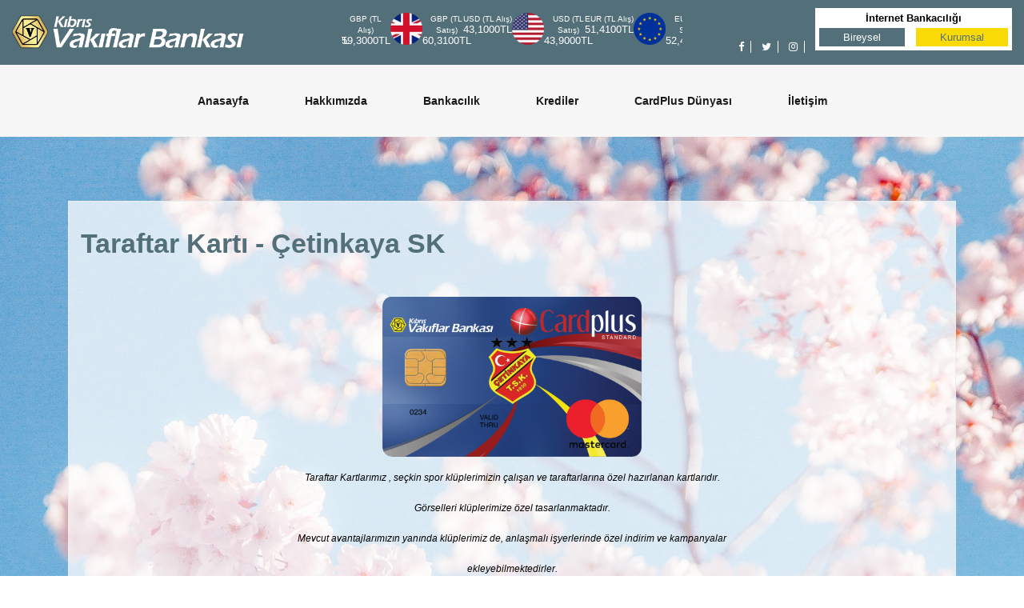

--- FILE ---
content_type: text/html; charset=UTF-8
request_url: http://vakiflarbankasi.com/page-taraftar-karti-cetinkaya-sk-170
body_size: 77738
content:


<!doctype html>
<html lang="tr">
    <!-- Header -->
    <head>

        <script src="http://vakiflarbankasi.com/js/jquery-min.js "></script>



    <!-- Custom JavaScript -->
    
    <script  src="http://vakiflarbankasi.com/js/index.js"></script>
    

    
    <title>Kıbrıs Vakıflar Bankası</title>
    <!-- Required meta tags -->
    <meta charset="utf-8">
    <meta name="referrer" value="no-referrer | same-origin"/>
    <meta name="viewport" content="width=device-width, initial-scale=1, shrink-to-fit=no">
    <!-- Favicon -->
    <link rel="shortcut icon" href="http://vakiflarbankasi.com/dimg/favicon.ico" />
    <!-- Google Fonts -->
    <link href="https://fonts.googleapis.com/css?family=PT+Sans&amp;Ubuntu:400,500,700" rel="stylesheet">
    <!-- Bootstrap CSS -->
    <link rel="stylesheet" type="text/css" href="http://vakiflarbankasi.com/css/bootstrap.min.css">
    <!-- Magnific Popup CSS -->
    <link rel="stylesheet" type="text/css" href="http://vakiflarbankasi.com/css/magnific-popup/magnific-popup.css" />
    <!-- owl-carousel CSS -->
    <link rel="stylesheet" type="text/css" href="http://vakiflarbankasi.com/css/owl-carousel/owl.carousel.css" />
    <!-- Animate CSS -->
    <link rel="stylesheet" type="text/css" href="http://vakiflarbankasi.com/css/animate.css" />
    <!-- Font Awesome -->
    <link rel="stylesheet" type="text/css" href="http://vakiflarbankasi.com/css/font-awesome.css" />
    <!-- Ionicons CSS -->
    <link rel="stylesheet" type="text/css" href="http://vakiflarbankasi.com/css/ionicons.min.css">
    <!-- Flaticon CSS -->
    <link rel="stylesheet" type="text/css" href="http://vakiflarbankasi.com/css/flaticon.css">
    <!-- Flaticon CSS -->
    <link rel="stylesheet" type="text/css" href="http://vakiflarbankasi.com/css/shop.css">
    <!-- REVOLUTION STYLE SHEETS -->
    <link rel="stylesheet" type="text/css" href="http://vakiflarbankasi.com/revslider/css/settings.css">

    <!-- css for uban form -->
    <link rel="stylesheet" type="text/css" href="http://vakiflarbankasi.com/css/semantic.min.css">
    <link rel="stylesheet" type="text/css" href="http://vakiflarbankasi.com/css/dropdown.css">
    <link rel="stylesheet" type="text/css" href="http://vakiflarbankasi.com/css/form.css">

    <!-- style CSS -->
    <link rel="stylesheet" type="text/css" href="http://vakiflarbankasi.com/css/style.css?v=1.21">
    <!-- Responsive CSS -->
    <link rel="stylesheet" type="text/css" href="http://vakiflarbankasi.com/css/responsive.css?v=1.2">
    <!-- Responsive CSS -->
    <link rel="stylesheet" type="text/css" href="http://vakiflarbankasi.com/css/menuresponsive.css?v=1.2">
    <!-- Custom CSS -->
    <link rel="stylesheet" type="text/css" href="http://vakiflarbankasi.com/css/custom.css?v=1.2">
    <!-- Custom CSS -->
    <link rel="stylesheet" type="text/css" href="http://vakiflarbankasi.com/css/newheader.css">
    <!-- Custom CSS -->
    <link rel="stylesheet" type="text/css" href="http://vakiflarbankasi.com/css/rsmenu-main.css">
    <!-- Recaptcha Js -->
    <script src='https://www.google.com/recaptcha/api.js?hl=tr'></script>
    <style type="text/css">
        @media (min-width: 767px){
            .img-modal .modal-content{
                width:130%;
            }
            .img-modal .modal-dialog{
                right:80px;
            }

        }
        .img-modal img {
            width:100%;
            }
        .img-modal .close{
            opacity: .7;
            padding: 5px;
            padding-right: 15px;
        }
        .img-modal span{
            font-size: 40px;
        }
    </style>



</head>
<!doctype html>
<html lang="tr">




<body style="
    
     background: url(bg7.jpg) repeat fixed center 0;
   
    background-size: cover;">
    <!-- Header -->
    <header class="rs-header" id="rs-header">
    
        <div class="topbar" >
            <div class="container-fluid">
                <div class="row">
                    <div class="col-lg-4 col-md-4 col-sm-5 col-xl-4 col-xs-5 col-5">
                        <div class = "topbar-left text-left">
                            <div class = "logo ">
                                <a href="http://vakiflarbankasi.com/index.php">
                                    <img class="img-fluid" src="http://vakiflarbankasi.com/dimg/20488logo.png"  alt="logo" style="max-height: 60px">
                                </a>
                            </div>
                            <!-- <div class="topbar-left text-left" style="position: sticky; bottom:0; vertical-align:text-bottom; text-align: left; margin-bottom: -43px;  display: inline-block;">
                                <li class="list-inline-item" ><i><a href="http://vakiflarbankasi.com/index_en.php" title="EN">EN</a></i></li>
                                <li class="list-inline-item"><i><a href="http://vakiflarbankasi.com/index.php" title="TR">TR</a></i></li>
                            </div> -->
                        </div>
                    </div>
                    <div class="col-lg-4 col-md-4 col-sm-6 col-xl-4 col-xs-6 col-6" style="display: inline-block;   width: 100%;  text-align: center;">
                            
        <div class="price-silder" style = "position: absolute; top: 12px; bottom: 0; left: 0; right: 0; width: 100%; height: 100%; margin: auto; background-color:transparent;">
           
            <div class="container-fluid" style= "width:100%; height:100%;">
                <div class="row" style = "position: absolute; top: 0; bottom: 0; left: 0; right: 0; width: 100%; height: 100%; margin: auto;">
                    <div class="col-sm-12">
                        <div class="owl-carousel" data-nav-dots="false" data-nav-arrow="false" data-items="3" data-sm-items="3" data-lg-items="3" data-md-items="3" data-autoplay="true" style = "position: absolute; top: 0; bottom: 0; left: 0; right: 0; width: 100%; height: 100%; margin: auto;">
                          
                        
                        <div class="item">
                                <div class="media">
                                    <span class="iq-font-white " style = "text-align:center; line-height:1em; font-size:13px;"> 
                                                <small>GBP (TL Alış) </small>59,3000TL
                                            </span>
                                        <img class="mr-0" src="http://vakiflarbankasi.com/dimg/flag/uk.png" alt="#">
                                        <span></span>
                                            <span class="iq-font-white " style = "text-align:center; line-height:1em; font-size:13px;">
                                                    <small>GBP (TL Satış)  </small>60,3100TL
                                            </span>
                                    </div>
                                </div>

                        <div class="item">
                                <div class="media">
                                    

                                            <span class="iq-font-white" style = "text-align:center; line-height:1em; font-size:13px;">
                                                <small>USD (TL Alış) </small>43,1000TL
                                            </span>
                                        <img class="mr-0" src="http://vakiflarbankasi.com/dimg/flag/usa.png" alt="#">
                                            <span></span>
                                            <span class="iq-font-white " style = "text-align:center; line-height:1em; font-size:13px;">
                                                    <small>USD (TL Satış)  </small>43,9000TL
                                            </span>
                                    </div>
                                </div>
     
                        <div class="item" style="align:center;">
                                <div class="media">
                                    
                                            <span class="iq-font-white " style = "text-align:center; line-height:1em; font-size:13px;">
                                                <small>EUR (TL Alış) </small>51,4100TL
                                            </span>
                                        <img class="mr-0" src="http://vakiflarbankasi.com/dimg/flag/eu.png" alt="#">
                                        <span></span>
                                            <span class="iq-font-white " style = "text-align:center; line-height:1em; font-size:13px;">
                                                    <small>EUR (TL Satış)  </small>52,4000TL
                                            </span>
                                    </div>
                                </div>
                       

                        
                            
                        </div>
                    </div>
                </div>
            </div>
        </div>
       
             <!-- jquery-min JavaScript -->
  
                                               
                    </div>
                    <div class="col-lg-4 col-md-4 col-sm-12 col-xl-4 col-xs-12 col-12">
                    <div class="topbar-right text-right">               
                        <li class="list-inline-item"><a href="https://www.facebook.com/vakiflarbank"><i class="fa fa-facebook"  id="facebutton"></i></a></li>
                        <li class="list-inline-item"><a href="https://twitter.com/vakiflarbank"  ><i class="fa fa-twitter"></i></a></li>
                        <li class="list-inline-item"><a href="https://www.instagram.com/kibrisvakiflarbankasi_ltd/" ><i class="fa fa-instagram"></i></a></li>
                        <li class="list-inline-item" style="overflow: auto; background-color:rgba(255, 255, 255, 1); border: 0px solid #364463; padding: 0px; " >
                                <div class="boxs">
                            <div style = "text-align:center; padding:0; color:#000000; padding-top:5px;"><b>İnternet Bankacılığı</b></div>
                      
                        </div> 
                        <a href="https://secure.vakiflarbankasi.com/P/tr/login" title=""><button class="girisbuton">Bireysel</button></a>                        
                        <a href="https://secure.vakiflarbankasi.com/C/tr/login" title=""><button class="buton">Kurumsal</button></a>
                    </li>
                                                 
                        </div>
                    </div>
                </div>
            </div>
        </div>
        <div class="menu-area rs-defult-header" style="background-color: #f7f7f7; " >                                             
            
<div class="container">
    <div class="row align-items-center">
        <div class="col-lg-12 p-zero-mob">
        <div class="main-menu">
            <a style="padding-right:15px" class="rs-menu-toggle"><i class="fa fa-bars"></i>MENÜ</a>
            <nav class="rs-menu">
                <ul class="nav-menu">
                    <!-- Menu Start -->
                     <li><a style="font-weight:bold;text-decoration: none !important" class="" href="http://vakiflarbankasi.com/index.php" >Anasayfa</a>
                                                            
                                <li 
                                                                class="menu-item-has-children"
                                                            ><a style="font-weight:bold; text-decoration: none !important" href="
                                                http://vakiflarbankasi.com/page-hakkimizda-26
                                                ">Hakkımızda</a>

                                    <ul class="sub-menu">
                                                                                        <!-- second level menu -->
                                                <li
                                                                                                
                                                ><a style="text-decoration: none !important" href="
                                                    http://vakiflarbankasi.com/page-bankamiz-misyon-ve-vizyonu-28
                                                    ">Bankamız Misyon ve Vizyonu</a>
                                                            
                                                                                                                            
                                                                                                                                                            <!-- second level menu -->
                                                <li
                                                                                                    class="menu-item-has-children"
                                                                                                
                                                ><a style="text-decoration: none !important" href="
                                                    http://vakiflarbankasi.com/page-organizasyon-yapimiz-110
                                                    ">Organizasyon Yapımız</a>
                                                            
                                                                                                                            
                                            <ul class="sub-menu">                                                    <li><a style="text-decoration: none !important" href="
                                                                http://vakiflarbankasi.com/page-yonetim-kurulu-164                                                                ">Yönetim Kurulu</a></li>
                                                                
                                                                                                                    <li><a style="text-decoration: none !important" href="
                                                                http://vakiflarbankasi.com/page-ust-yonetim-111                                                                ">Üst Yönetim</a></li>
                                                                
                                                                                                                    <li><a style="text-decoration: none !important" href="
                                                                http://vakiflarbankasi.com/page-bolum-ve-sube-mudurlukleri-180                                                                ">Bölüm ve Şube Müdürlükleri</a></li>
                                                                
                                                                                                                                </ul>
                                                                                                                                                                                <!-- second level menu -->
                                                <li
                                                                                                
                                                ><a style="text-decoration: none !important" href="
                                                    http://vakiflarbankasi.com/page-stratejik-hedefler-ve-amaclar-177
                                                    ">Stratejik Hedefler ve Amaçlar</a>
                                                            
                                                                                                                            
                                                                                                                                                            <!-- second level menu -->
                                                <li
                                                                                                
                                                ><a style="text-decoration: none !important" href="
                                                    http://vakiflarbankasi.com/page-banka-ana-sozlesme-ve-tuzuk-96
                                                    ">Banka Ana Sözleşme ve Tüzük</a>
                                                            
                                                                                                                            
                                                                                                                                                            <!-- second level menu -->
                                                <li
                                                                                                
                                                ><a style="text-decoration: none !important" href="
                                                    http://vakiflarbankasi.com/page-genel-mudurun-mesaji-32
                                                    ">Genel Müdürün Mesajı</a>
                                                            
                                                                                                                            
                                                                                                                                                            <!-- second level menu -->
                                                <li
                                                                                                
                                                ><a style="text-decoration: none !important" href="
                                                    http://vakiflarbankasi.com/page-finansal-raporlar-112
                                                    ">Finansal Raporlar</a>
                                                            
                                                                                                                            
                                                                                                                                                            <!-- second level menu -->
                                                <li
                                                                                                
                                                ><a style="text-decoration: none !important" href="
                                                    http://vakiflarbankasi.com/page-insan-kaynaklari-38
                                                    ">İnsan Kaynakları</a>
                                                            
                                                                                                                            
                                                                                                                                                            <!-- second level menu -->
                                                <li
                                                                                                
                                                ><a style="text-decoration: none !important" href="
                                                    http://vakiflarbankasi.com/page-istiraklerimiz-35
                                                    ">İştiraklerimiz</a>
                                                            
                                                                                                                            
                                                                                                                                                            <!-- second level menu -->
                                                <li
                                                                                                
                                                ><a style="text-decoration: none !important" href="
                                                    http://vakiflarbankasi.com/page-hissedarlarimiz-174
                                                    ">Hissedarlarımız</a>
                                                            
                                                                                                                            
                                                                                                                                                            <!-- second level menu -->
                                                <li
                                                                                                    class="menu-item-has-children"
                                                                                                
                                                ><a style="text-decoration: none !important" href="
                                                    http://vakiflarbankasi.com/page-muhabir-bankalarimiz-36
                                                    ">Muhabir Bankalarımız</a>
                                                            
                                                                                                                            
                                            <ul class="sub-menu">                                                    <li><a style="text-decoration: none !important" href="
                                                                http://vakiflarbankasi.com/page-yurt-ici-bankalar-165                                                                ">Yurt İçi Bankalar</a></li>
                                                                
                                                                                                                    <li><a style="text-decoration: none !important" href="
                                                                http://vakiflarbankasi.com/page-yurt-disi-bankalar-166                                                                ">Yurt Dışı Bankalar</a></li>
                                                                
                                                                                                                                </ul>
                                                                                                                                                                                <!-- second level menu -->
                                                <li
                                                                                                
                                                ><a style="text-decoration: none !important" href="
                                                    http://vakiflarbankasi.com/page-calisma-saatlerimiz-37
                                                    ">Çalışma Saatlerimiz</a>
                                                            
                                                                                                                            
                                                                                                            
                                    </ul>                                                                                     
                                </li>
                                                        
                                <li 
                                                                class="menu-item-has-children"
                                                            ><a style="font-weight:bold; text-decoration: none !important" href="
                                                http://vakiflarbankasi.com/page-bankacilik-107
                                                ">Bankacılık</a>

                                    <ul class="sub-menu">
                                                                                        <!-- second level menu -->
                                                <li
                                                                                                    class="menu-item-has-children"
                                                                                                
                                                ><a style="text-decoration: none !important" href="
                                                    http://vakiflarbankasi.com/page-bireysel-40
                                                    ">Bireysel </a>
                                                            
                                                                                                                            
                                            <ul class="sub-menu">                                                    <li><a style="text-decoration: none !important" href="
                                                                http://vakiflarbankasi.com/page-cardplus-kredi-karti-50                                                                ">Cardplus Kredi Kartı</a></li>
                                                                
                                                                                                                    <li><a style="text-decoration: none !important" href="
                                                                http://vakiflarbankasi.com/page-western-union-113                                                                ">Western Union</a></li>
                                                                
                                                                                                                    <li><a style="text-decoration: none !important" href="
                                                                http://vakiflarbankasi.com/page-bireysel-krediler-49                                                                ">Bireysel Krediler</a></li>
                                                                
                                                                                                                    <li><a style="text-decoration: none !important" href="
                                                                http://vakiflarbankasi.com/page-havale-islemleri-127                                                                ">Havale İşlemleri</a></li>
                                                                
                                                                                                                    <li><a style="text-decoration: none !important" href="
                                                                http://vakiflarbankasi.com/page-fatura-odemeleri-128                                                                ">Fatura Ödemeleri</a></li>
                                                                
                                                                                                                    <li><a style="text-decoration: none !important" href="
                                                                http://vakiflarbankasi.com/page-doviz-islemleri-130                                                                ">Döviz İşlemleri</a></li>
                                                                
                                                                                                                    <li><a style="text-decoration: none !important" href="
                                                                http://vakiflarbankasi.com/page-maas-odemeleri-131                                                                ">Maaş Ödemeleri</a></li>
                                                                
                                                                                                                    <li><a style="text-decoration: none !important" href="
                                                                http://vakiflarbankasi.com/page-kiralik-kasa-132                                                                ">Kiralık Kasa</a></li>
                                                                
                                                                                                                                </ul>
                                                                                                                                                                                <!-- second level menu -->
                                                <li
                                                                                                
                                                ><a style="text-decoration: none !important" href="
                                                    http://vakiflarbankasi.com/page-urun-ve-hizmet-ucretleri-178
                                                    ">Ürün ve Hizmet Ücretleri</a>
                                                            
                                                                                                                            
                                                                                                                                                            <!-- second level menu -->
                                                <li
                                                                                                    class="menu-item-has-children"
                                                                                                
                                                ><a style="text-decoration: none !important" href="
                                                    http://vakiflarbankasi.com/page-ticari-44
                                                    ">Ticari</a>
                                                            
                                                                                                                            
                                            <ul class="sub-menu">                                                    <li><a style="text-decoration: none !important" href="
                                                                http://vakiflarbankasi.com/page-pos-uye-is-yeri-hizmetleri-51                                                                ">Pos Üye İş yeri Hizmetleri</a></li>
                                                                
                                                                                                                    <li><a style="text-decoration: none !important" href="
                                                                http://vakiflarbankasi.com/page-ticari-krediler-59                                                                ">Ticari Krediler</a></li>
                                                                
                                                                                                                    <li><a style="text-decoration: none !important" href="
                                                                http://vakiflarbankasi.com/page-dis-ticaret-134                                                                ">Dış Ticaret</a></li>
                                                                
                                                                                                                                </ul>
                                                                                                                                                                                <!-- second level menu -->
                                                <li
                                                                                                    class="menu-item-has-children"
                                                                                                
                                                ><a style="text-decoration: none !important" href="
                                                    http://vakiflarbankasi.com/page-mevduat-urunleri-43
                                                    ">Mevduat Ürünleri</a>
                                                            
                                                                                                                            
                                            <ul class="sub-menu">                                                    <li><a style="text-decoration: none !important" href="
                                                                http://vakiflarbankasi.com/page-vadeli-mevduat-135                                                                ">Vadeli Mevduat</a></li>
                                                                
                                                                                                                    <li><a style="text-decoration: none !important" href="
                                                                http://vakiflarbankasi.com/page-vadesiz-mevduat-136                                                                ">Vadesiz Mevduat</a></li>
                                                                
                                                                                                                    <li><a style="text-decoration: none !important" href="
                                                                http://vakiflarbankasi.com/page-mevduat-faiz-oranlari-137                                                                ">Mevduat Faiz Oranları</a></li>
                                                                
                                                                                                                                </ul>
                                                                                                                                                                                <!-- second level menu -->
                                                <li
                                                                                                    class="menu-item-has-children"
                                                                                                
                                                ><a style="text-decoration: none !important" href="
                                                    http://vakiflarbankasi.com/page-transfer-islemleri-114
                                                    ">Transfer İşlemleri</a>
                                                            
                                                                                                                            
                                            <ul class="sub-menu">                                                    <li><a style="text-decoration: none !important" href="
                                                                http://vakiflarbankasi.com/page-subelerarasi-havale-138                                                                ">Şubelerarası Havale</a></li>
                                                                
                                                                                                                    <li><a style="text-decoration: none !important" href="
                                                                http://vakiflarbankasi.com/page-eft-139                                                                ">EFT</a></li>
                                                                
                                                                                                                    <li><a style="text-decoration: none !important" href="
                                                                http://vakiflarbankasi.com/page-eos-105                                                                ">EÖS</a></li>
                                                                
                                                                                                                    <li><a style="text-decoration: none !important" href="
                                                                http://vakiflarbankasi.com/page-uluslararasi-havale-140                                                                ">Uluslararası Havale</a></li>
                                                                
                                                                                                                                </ul>
                                                                                                                                                                                <!-- second level menu -->
                                                <li
                                                                                                
                                                ><a style="text-decoration: none !important" href="
                                                    http://vakiflarbankasi.com/page-dijital-bankacilik-41
                                                    ">Dijital Bankacılık</a>
                                                            
                                                                                                                            
                                                                                                            
                                    </ul>                                                                                     
                                </li>
                                                        
                                <li 
                                                                class="menu-item-has-children"
                                                            ><a style="font-weight:bold; text-decoration: none !important" href="
                                                http://vakiflarbankasi.com/page-krediler-108
                                                ">Krediler</a>

                                    <ul class="sub-menu">
                                                                                        <!-- second level menu -->
                                                <li
                                                                                                
                                                ><a style="text-decoration: none !important" href="
                                                    http://vakiflarbankasi.com/page-referans-faiz-oranlari-173
                                                    ">Referans Faiz Oranları</a>
                                                            
                                                                                                                            
                                                                                                                                                            <!-- second level menu -->
                                                <li
                                                                                                    class="menu-item-has-children"
                                                                                                
                                                ><a style="text-decoration: none !important" href="
                                                    http://vakiflarbankasi.com/page-bireysel-krediler-115
                                                    ">Bireysel Krediler</a>
                                                            
                                                                                                                            
                                            <ul class="sub-menu">                                                    <li><a style="text-decoration: none !important" href="
                                                                http://vakiflarbankasi.com/page-tuketici-kredisi-143                                                                ">Tüketici Kredisi</a></li>
                                                                
                                                                                                                    <li><a style="text-decoration: none !important" href="
                                                                http://vakiflarbankasi.com/page-arac-kredisi-144                                                                ">Araç Kredisi</a></li>
                                                                
                                                                                                                    <li><a style="text-decoration: none !important" href="
                                                                http://vakiflarbankasi.com/page-konut-kredisi-145                                                                ">Konut Kredisi</a></li>
                                                                
                                                                                                                    <li><a style="text-decoration: none !important" href="
                                                                http://vakiflarbankasi.com/page-bireysel-taksitli-krediler-146                                                                ">Bireysel Taksitli Krediler</a></li>
                                                                
                                                                                                                    <li><a style="text-decoration: none !important" href="
                                                                http://vakiflarbankasi.com/page-maas-kredisi-148                                                                ">Maaş Kredisi</a></li>
                                                                
                                                                                                                    <li><a style="text-decoration: none !important" href="
                                                                http://vakiflarbankasi.com/page-nakit-bloke-karsiligi-krediler-149                                                                ">Nakit Bloke Karşılığı Krediler</a></li>
                                                                
                                                                                                                    <li><a style="text-decoration: none !important" href="
                                                                http://vakiflarbankasi.com/page-evlilik-kredisi-150                                                                ">Evlilik Kredisi</a></li>
                                                                
                                                                                                                    <li><a style="text-decoration: none !important" href="
                                                                http://vakiflarbankasi.com/page-egitim-kredisi-151                                                                ">Eğitim Kredisi</a></li>
                                                                
                                                                                                                    <li><a style="text-decoration: none !important" href="
                                                                http://vakiflarbankasi.com/page-tatil-kredisi-152                                                                ">Tatil Kredisi</a></li>
                                                                
                                                                                                                    <li><a style="text-decoration: none !important" href="
                                                                http://vakiflarbankasi.com/page-solar-enerji-kredisi-154                                                                ">Solar Enerji Kredisi</a></li>
                                                                
                                                                                                                                </ul>
                                                                                                                                                                                <!-- second level menu -->
                                                <li
                                                                                                
                                                ><a style="text-decoration: none !important" href="
                                                    http://vakiflarbankasi.com/page-kredi-faiz-oranlari-179
                                                    ">Kredi Faiz Oranları</a>
                                                            
                                                                                                                            
                                                                                                                                                            <!-- second level menu -->
                                                <li
                                                                                                    class="menu-item-has-children"
                                                                                                
                                                ><a style="text-decoration: none !important" href="
                                                    http://vakiflarbankasi.com/page-ticari-krediler-116
                                                    ">Ticari Krediler</a>
                                                            
                                                                                                                            
                                            <ul class="sub-menu">                                                    <li><a style="text-decoration: none !important" href="
                                                                http://vakiflarbankasi.com/page-borclu-cari-limit-169                                                                ">Borçlu Cari Limit</a></li>
                                                                
                                                                                                                    <li><a style="text-decoration: none !important" href="
                                                                http://vakiflarbankasi.com/page-isyeri-arac-kredisi-157                                                                ">İşyeri Araç Kredisi</a></li>
                                                                
                                                                                                                    <li><a style="text-decoration: none !important" href="
                                                                http://vakiflarbankasi.com/page-isyeri-genel-ihtiyac-kredisi-158                                                                ">İşyeri Genel İhtiyaç Kredisi</a></li>
                                                                
                                                                                                                                </ul>
                                                                                                                                                                                <!-- second level menu -->
                                                <li
                                                                                                
                                                ><a style="text-decoration: none !important" href="
                                                    http://vakiflarbankasi.com/page-yillik-maliyet-orani-hesaplama-175
                                                    ">Yıllık Maliyet Oranı Hesaplama</a>
                                                            
                                                                                                                            
                                                                                                                                                            <!-- second level menu -->
                                                <li
                                                                                                
                                                ><a style="text-decoration: none !important" href="
                                                    http://vakiflarbankasi.com/page-sozlesmeler-176
                                                    ">Sözleşmeler</a>
                                                            
                                                                                                                            
                                                                                                            
                                    </ul>                                                                                     
                                </li>
                                                        
                                <li 
                                                                class="menu-item-has-children"
                                                            ><a style="font-weight:bold; text-decoration: none !important" href="
                                                http://vakiflarbankasi.com/page-cardplus-dunyasi-45
                                                ">CardPlus Dünyası</a>

                                    <ul class="sub-menu">
                                                                                        <!-- second level menu -->
                                                <li
                                                                                                
                                                ><a style="text-decoration: none !important" href="
                                                    http://vakiflarbankasi.com/page-neden-cardplus-68
                                                    ">Neden Cardplus</a>
                                                            
                                                                                                                            
                                                                                                                                                            <!-- second level menu -->
                                                <li
                                                                                                    class="menu-item-has-children"
                                                                                                
                                                ><a style="text-decoration: none !important" href="
                                                    http://vakiflarbankasi.com/page-kart-talep-basvurulari-117
                                                    ">Kart Talep Başvuruları</a>
                                                            
                                                                                                                            
                                            <ul class="sub-menu">                                                    <li><a style="text-decoration: none !important" href="http://vakiflarbankasi.com/cardcomplaint.php">Başvuru formu</a></li>
                                                                
                                                                                                                                </ul>
                                                                                                                                                                                <!-- second level menu -->
                                                <li
                                                                                                    class="menu-item-has-children"
                                                                                                
                                                ><a style="text-decoration: none !important" href="
                                                    http://vakiflarbankasi.com/page-kartlarimiz-118
                                                    ">Kartlarımız</a>
                                                            
                                                                                                                            
                                            <ul class="sub-menu">                                                    <li><a style="text-decoration: none !important" href="
                                                                http://vakiflarbankasi.com/page-taraftar-karti-cetinkaya-sk-170                                                                ">Taraftar Kartı - Çetinkaya SK</a></li>
                                                                
                                                                                                                    <li><a style="text-decoration: none !important" href="
                                                                http://vakiflarbankasi.com/page-taraftar-karti-baf-ulku-yurdu-171                                                                ">Taraftar Kartı -Baf Ülkü Yurdu</a></li>
                                                                
                                                                                                                    <li><a style="text-decoration: none !important" href="
                                                                http://vakiflarbankasi.com/page-debit-card-69                                                                ">Debit Card</a></li>
                                                                
                                                                                                                    <li><a style="text-decoration: none !important" href="
                                                                http://vakiflarbankasi.com/page-tarim-karti-73                                                                ">Tarım Kartı</a></li>
                                                                
                                                                                                                    <li><a style="text-decoration: none !important" href="
                                                                http://vakiflarbankasi.com/page-standard-72                                                                ">Standard</a></li>
                                                                
                                                                                                                    <li><a style="text-decoration: none !important" href="
                                                                http://vakiflarbankasi.com/page-gold-71                                                                ">Gold</a></li>
                                                                
                                                                                                                    <li><a style="text-decoration: none !important" href="
                                                                http://vakiflarbankasi.com/page-prestige-70                                                                ">Prestige</a></li>
                                                                
                                                                                                                                </ul>
                                                                                                                                                                                <!-- second level menu -->
                                                <li
                                                                                                
                                                ><a style="text-decoration: none !important" href="
                                                    http://vakiflarbankasi.com/page-b-eft-78
                                                    ">B-EFT</a>
                                                            
                                                                                                                            
                                                                                                                                                            <!-- second level menu -->
                                                <li
                                                                                                    class="menu-item-has-children"
                                                                                                
                                                ><a style="text-decoration: none !important" href="
                                                    http://vakiflarbankasi.com/page-uye-is-yeri-pos-61
                                                    ">Üye İş Yeri (POS)</a>
                                                            
                                                                                                                            
                                            <ul class="sub-menu">                                                    <li><a style="text-decoration: none !important" href="http://vakiflarbankasi.com/posformu.php">Başvuru Formu</a></li>
                                                                
                                                                                                                                </ul>
                                                                                                                                                                                <!-- second level menu -->
                                                <li
                                                                                                
                                                ><a style="text-decoration: none !important" href="
                                                    http://vakiflarbankasi.com/page-bankamiz-atm-noktalari-34
                                                    ">Bankamız ATM Noktaları</a>
                                                            
                                                                                                                            
                                                                                                                                                            <!-- second level menu -->
                                                <li
                                                                                                
                                                ><a style="text-decoration: none !important" href="
                                                    http://vakiflarbankasi.com/page-pos-komisyon-oranlarimiz-119
                                                    ">POS Komisyon Oranlarımız</a>
                                                            
                                                                                                                            
                                                                                                                                                            <!-- second level menu -->
                                                <li
                                                                                                
                                                ><a style="text-decoration: none !important" href="
                                                    http://vakiflarbankasi.com/page-sanal-pos-79
                                                    ">Sanal POS</a>
                                                            
                                                                                                                            
                                                                                                                                                            <!-- second level menu -->
                                                <li
                                                                                                    class="menu-item-has-children"
                                                                                                
                                                ><a style="text-decoration: none !important" href="
                                                    http://vakiflarbankasi.com/page-taksitlendirme-120
                                                    ">Taksitlendirme</a>
                                                            
                                                                                                                            
                                            <ul class="sub-menu">                                                    <li><a style="text-decoration: none !important" href="http://vakiflarbankasi.com/seyru.php">Seyrü Taksit</a></li>
                                                                
                                                                                                                    <li><a style="text-decoration: none !important" href="http://vakiflarbankasi.com/yurtdisi.php">Yurt Dışı Taksitlendirme</a></li>
                                                                
                                                                                                                    <li><a style="text-decoration: none !important" href="http://vakiflarbankasi.com/yurtici.php">Yurt İçi ve İnternet Alışverişleri Taksitlendirme</a></li>
                                                                
                                                                                                                                </ul>
                                                                                                                                
                                    </ul>                                                                                     
                                </li>
                                                        
                                <li 
                                                                class="menu-item-has-children"
                                                            ><a style="font-weight:bold; text-decoration: none !important" href="
                                                http://vakiflarbankasi.com/page-iletisim-109
                                                ">İletişim</a>

                                    <ul class="sub-menu">
                                                                                        <!-- second level menu -->
                                                <li
                                                                                                
                                                ><a style="text-decoration: none !important" href="http://vakiflarbankasi.com/contact.php">Bize Ulaşın</a>
                                                            
                                                                                                                            
                                                                                                                                                            <!-- second level menu -->
                                                <li
                                                                                                
                                                ><a style="text-decoration: none !important" href="
                                                    http://vakiflarbankasi.com/page-subeler-iletisim-141
                                                    ">Şubeler İletişim</a>
                                                            
                                                                                                                            
                                                                                                                                                            <!-- second level menu -->
                                                <li
                                                                                                
                                                ><a style="text-decoration: none !important" href="http://vakiflarbankasi.com/page-cardplus-atm-noktalari-34">Card Plus ATM Noktaları </a>
                                                            
                                                                                                                            
                                                                                                                                                            <!-- second level menu -->
                                                <li
                                                                                                
                                                ><a style="text-decoration: none !important" href="http://vakiflarbankasi.com/complaint.php">Şikayetler</a>
                                                            
                                                                                                                            
                                                                                                            
                                    </ul>                                                                                     
                                </li>
                                                    <!-- Menu End -->

                    <!-- Home -->
                    
                </ul>
           </nav>
        </div>
        </div>
    </div>
</div>          
        </div>
    </header>
    <!-- Header End -->
    
    <!-- Header End -->
    <style>
        p {
            color:black;
          }
          
          a {
            text-decoration:underline;
            color:blue;
          }
          h1,h2,h3,h4,h5,h6 {
            color: ##00133C;
              margin: 0;
              padding: 0;
          }
      </style>

<body>


    <div class="clearfix"></div>
    <!--======= Breadcrumb Inner Page =======-->
   
    <!--======= Breadcrumb Inner Page =======-->
    <div class="main-content">
        <!--======= Blog =======-->
        <section id="blog" class="iq-page-blog overview-block-ptb">
            <div class="container">
                <div class="row">
                    <div class="col-md-12 col-sm-12 col-md-push-12">
                        <div class="iq-blog-box">
                                                        <div class="iq-blog-detail">
                                <div class="blog-title"> <h2 class="iq-mb-10"><b>Taraftar Kartı - Çetinkaya SK</b></h2> </div>
                                <div class="blog-content">
                                    <p><p style="text-align: center;"><em><img alt="" src="/uploads/images/%C3%A7etinkaya.png" style="width: 332px; height: 200px;" /></em></p>

<p style="text-align: center;"><em>Taraftar Kartlarımız , se&ccedil;kin spor kl&uuml;plerimizin &ccedil;alışan ve taraftarlarına &ouml;zel hazırlanan kartlarıdır.</em></p>

<p style="text-align: center;"><em>G&ouml;rselleri kl&uuml;plerimize &ouml;zel tasarlanmaktadır.</em></p>

<p style="text-align: center;"><em>Mevcut avantajlarımızın yanında kl&uuml;plerimiz de, anlaşmalı işyerlerinde &ouml;zel indirim ve kampanyalar</em></p>

<p style="text-align: center;"><em>ekleyebilmektedirler.</em></p>

<p style="text-align: center;"><em>Taraftar Kart &uuml;r&uuml;n&uuml;m&uuml;z, bir Mastercard&rsquo;dır. D&uuml;nyanın heryerinde kullanabilirsiniz.</em></p>

<p style="text-align: center;"><em>Temassız kart &ouml;zelliği ile alışverişleriniz daha hızlı ger&ccedil;ekleşir.</em></p>

<p style="text-align: center;"><em>Yurtdışı alışverişleriniz, talebiniz doğrultusunda 16 taksite kadar taksitlendirilmektedir.</em></p>

<p style="text-align: center;"><em>Motorlu Ara&ccedil; web sitesi ve yerinde yapılacak &ouml;demelerinizde, masrafsız 2 taksit imkanı sağlar.</em></p>

<p style="text-align: center;"><em>Talebiniz doğrultusunda ise 16 takside kadar taksitlendirilebilmektedir.</em></p>

<p style="text-align: center;"><em>KKTC sınırları i&ccedil;erisinde anlaşmalı &uuml;ye işyerlerimizde 16 taksit imkanı sunmaktadır.</em></p>

<p style="text-align: center;"><em>Yurt i&ccedil;i ve yurt dışında yaptığınız alış verişlerle Plus Puan bitiktirebilir, bu puanlarınızı ister alışverişte ,</em></p>

<p style="text-align: center;"><em>isterseniz 45 ve &uuml;zeri puanlarınızla Turizm Acentelerinde 3 katı olarak kullanabilirsiniz.</em></p>

<p style="text-align: center;"><em>Ada genelinde, 128 Cardplus ATM&rsquo;sinden 7/24 hesaptan &ccedil;ekiliş, nakit avans, taksitli nakit avans, B-</em></p>

<p style="text-align: center;"><em>EFT, kredi kartı bor&ccedil; &ouml;demesi işlemlerinizi yapabilirsiniz.</em></p>

<p style="text-align: center;"><em>Ercan Havaalanı POY-Airport da aracınızı, 1 g&uuml;n &uuml;cretsiz bırakabilirsiniz.</em></p>
</p>
                                    
                                </div>

                            </div>
                        </div>
                    </div>

               

                </div>
               
            </div>
        </section>
         <footer class="iq-footer-3 dark-bg" >
        <div class="footer-top overview-block-pt iq-pb-0">
            <div class="container">
                <div class="row">
                    <div class="col-lg-5 col-md-6 col-sm-12">
                        <div class="logo">
                            <img class="img-fluid" src="http://vakiflarbankasi.com/dimg/vak_logo_beyaz.png" alt="">
                            <br><br>                        
                            <ul class="iq-media-blog iq-mt-20">
                                <li><a target="_blank" href="https://www.facebook.com/vakiflarbank "><i class="fa fa-facebook "></i></a></li>
                                <li><a target="_blank" href="https://twitter.com/vakiflarbank "><i class="fa fa-twitter "></i></a></li>
                                <li><a target="_blank" href="https://www.instagram.com/kibrisvakiflarbankasi_ltd/ "><i class="fa fa-instagram "></i></a></li>
                            </ul>
                        </div>
                    </div>
                    <div class="col-lg-4 col-md-6 col-sm-12 iq-contact iq-r4-mt-40">
                        <div class="heading-left">
                            <h5 style= "text-transform:capitalize;" class="title iq-tw-5 iq-font-white">İletişim</h5></div>
                        <div class="iq-mb-20">
                            <div class="blog"><i class="ion-ios-telephone-outline"></i>
                                <div class="content">
                                     <div class="iq-tw-6 title ">Telefon</div> 0(392) 600 60 00<br>0(392) 228 34 63<br>Fax: 0(392) 228 3716                                 </div>
                            </div>
                        </div>
                        <div class="blog"><i class="ion-ios-location-outline"></i>
                            <div class="content">
                                <div class="iq-tw-6 title ">Adres</div> 66 Atatürk Caddesi, PK:212 <br> Yenişehir <br> Lefkoşa                            </div>
                        </div>
                    </div>
                    <div class="col-lg-3 col-md-6 col-sm-12 iq-r-mt-40">
                        <div class="footer-menu">
                            <div class="heading-left">
                                <h5 class="title iq-tw-5 iq-font-white">Menü</h5>
                            </div>
                            <ul class="iq-pl-0">
                                <li><a style="text-decoration: none;" href="http://vakiflarbankasi.com/index.php">Anasayfa</a></li>
                                <li><a style="text-decoration: none;" href="http://vakiflarbankasi.com/page-hakkimizda-26">Hakkımızda</a></li>                                
                                <li><a style="text-decoration: none;" href="http://vakiflarbankasi.com/page-bankacilik-107">Bankacılık</a></li>                                
                                <li><a style="text-decoration: none;" href="http://vakiflarbankasi.com/page-krediler-108">Krediler</a></li>                                
                                <li><a style="text-decoration: none;" href="http://vakiflarbankasi.com/page-cardplus-dunyasi-45">CardPlus Dünyası</a></li>
                                <li><a style="text-decoration: none;" href="http://vakiflarbankasi.com/page-privacy-and-confidentiality-policy-172">Privacy and Confidentiality Policy</a></li>
                                <li><a style="text-decoration: none;" href="http://vakiflarbankasi.com/contact.php">İletişim</a></li>
                            </ul>
                        </div>
                    </div>
                </div>
            </div>
        </div>
        <div class="footer-bottom iq-ptb-20 ">
            <div class="container">
                <div class="row">
                    <div class="col-sm-12 text-center">
                        <div class="iq-copyright left iq-mt-10 iq-font-white" style = "float:left;">Kıbrıs Vakıflar Bankası ©<span id="copyright"> <script>document.getElementById('copyright').appendChild(document.createTextNode(new Date().getFullYear()))</script> </span></div> <div class = "iq-copyright iq-mt-10 iq-font-white" style="margin-left:760px;  ">Designed By <a class="isvic" target="_blank" href="http://isvic.com/" ></a>  </div>
                                            </div>
                </div>
            </div>
        </div>
    </footer>
    <!--=================================
Footer -->

<!-- back-to-top -->
<div id="back-to-top" class="back-to-top">
    <a class="top" id="top" href="#top"> <i class="ion-ios-upload-outline"></i> </a>
</div>
 <!-- jquery-min JavaScript -->
    <script src="js/jquery-min.js "></script>
    <!-- popper JavaScript -->
    <script src="js/popper.min.js "></script>
    <!-- Bootstrap JavaScript -->
    <script src="js/bootstrap.min.js "></script>

    <script src="js/all-plugins.js "></script>
    <!-- particles JavaScript -->

    
    <!-- Menu js -->
    <script src="js/rsmenu-main.js"></script> 
    <!-- Menu js 2 -->
    <script src="js/menu.js"></script> 
    <!-- Custom JavaScript -->
    <script  src="js/custom.js"></script>
    





</body>

</html>


--- FILE ---
content_type: text/css
request_url: http://vakiflarbankasi.com/css/flaticon.css
body_size: 7801
content:
	/*
  	Flaticon icon font: Flaticon
  	Creation date: 22/06/2016 15:04
  	*/

@font-face {
  font-family: "Flaticon";
  src: url("../fonts/Flaticon.eot");
  src: url("../fonts/Flaticon.eot?#iefix") format("embedded-opentype"),
       url("../fonts/Flaticon.woff") format("woff"),
       url("../fonts/Flaticon.ttf") format("truetype"),
       url("../fonts/Flaticon.svg#Flaticon") format("svg");
  font-weight: normal;
  font-style: normal;
}

@media screen and (-webkit-min-device-pixel-ratio:0) {
  @font-face {
    font-family: "Flaticon";
    src: url("../fonts/Flaticon.svg#Flaticon") format("svg");
  }
}

[class^="flaticon-"]:before, [class*=" flaticon-"]:before,
[class^="flaticon-"]:after, [class*=" flaticon-"]:after {   
  font-family: Flaticon;
        font-size: 20px;
font-style: normal;
margin-left: 20px;
}

.flaticon-bitcoin-accept-symbol:before { content: "\f100"; }
.flaticon-bitcoin-accepted-here-logo:before { content: "\f101"; }
.flaticon-bitcoin-and-laptop-symbol:before { content: "\f102"; }
.flaticon-bitcoin-and-users-connections:before { content: "\f103"; }
.flaticon-bitcoin-ascending-coin:before { content: "\f104"; }
.flaticon-bitcoin-bag:before { content: "\f105"; }
.flaticon-bitcoin-bars-ascendant-graphic-of-increasing-money:before { content: "\f106"; }
.flaticon-bitcoin-bars-graphic-on-laptop-screen:before { content: "\f107"; }
.flaticon-bitcoin-coin:before { content: "\f108"; }
.flaticon-bitcoin-coin-going-down:before { content: "\f109"; }
.flaticon-bitcoin-connect-up-graphic:before { content: "\f10a"; }
.flaticon-bitcoin-credit-card:before { content: "\f10b"; }
.flaticon-bitcoin-currency-symbol-with-dollar-yens-and-pounds-signs:before { content: "\f10c"; }
.flaticon-bitcoin-digital-currency-logo:before { content: "\f10d"; }
.flaticon-bitcoin-digital-network-symbol:before { content: "\f10e"; }
.flaticon-bitcoin-discount-commercial-symbol:before { content: "\f10f"; }
.flaticon-bitcoin-down-arrow:before { content: "\f110"; }
.flaticon-bitcoin-down-line-graphic:before { content: "\f111"; }
.flaticon-bitcoin-electric-symbol-with-a-bolt-shape:before { content: "\f112"; }
.flaticon-bitcoin-email-by-mobile-phone:before { content: "\f113"; }
.flaticon-bitcoin-emblem:before { content: "\f114"; }
.flaticon-bitcoin-exchange-rate:before { content: "\f115"; }
.flaticon-bitcoin-exchange-rate-symbol:before { content: "\f116"; }
.flaticon-bitcoin-flower-in-a-pot:before { content: "\f117"; }
.flaticon-bitcoin-globe-symbol:before { content: "\f118"; }
.flaticon-bitcoin-graphic-with-up-arrow:before { content: "\f119"; }
.flaticon-bitcoin-id-card-symbol:before { content: "\f11a"; }
.flaticon-bitcoin-in-a-pushcart:before { content: "\f11b"; }
.flaticon-bitcoin-in-processor:before { content: "\f11c"; }
.flaticon-bitcoin-in-science-symbol:before { content: "\f11d"; }
.flaticon-bitcoin-in-science-symbol-on-mobile-phone-screen:before { content: "\f11e"; }
.flaticon-bitcoin-inside-a-mail-envelope-outline:before { content: "\f11f"; }
.flaticon-bitcoin-key-or-password-symbol:before { content: "\f120"; }
.flaticon-bitcoin-label-tag:before { content: "\f121"; }
.flaticon-bitcoin-logo:before { content: "\f122"; }
.flaticon-bitcoin-love-heart:before { content: "\f123"; }
.flaticon-bitcoin-mechanic-symbol:before { content: "\f124"; }
.flaticon-bitcoin-mobile-phone-connections-graphic:before { content: "\f125"; }
.flaticon-bitcoin-mobile-phone-graphic:before { content: "\f126"; }
.flaticon-bitcoin-mobile-phone-secure-shield:before { content: "\f127"; }
.flaticon-bitcoin-mobile-phone-with-a-placeholder-symbol-on-screen:before { content: "\f128"; }
.flaticon-bitcoin-network:before { content: "\f129"; }
.flaticon-bitcoin-network-symbol:before { content: "\f12a"; }
.flaticon-bitcoin-not-accepted-symbol:before { content: "\f12b"; }
.flaticon-bitcoin-not-accepted-symbol-with-a-slash:before { content: "\f12c"; }
.flaticon-bitcoin-on-cloud:before { content: "\f12d"; }
.flaticon-bitcoin-on-cloud-with-down-arrow-symbol:before { content: "\f12e"; }
.flaticon-bitcoin-on-cloud-with-up-arrow-on-mobile-phone-screen:before { content: "\f12f"; }
.flaticon-bitcoin-on-cloud-with-up-arrow-symbol:before { content: "\f130"; }
.flaticon-bitcoin-placeholder:before { content: "\f131"; }
.flaticon-bitcoin-pocket:before { content: "\f132"; }
.flaticon-bitcoin-pocket-or-wallet:before { content: "\f133"; }
.flaticon-bitcoin-pound-currency-exchange-rate:before { content: "\f134"; }
.flaticon-bitcoin-presentation:before { content: "\f135"; }
.flaticon-bitcoin-presentation-of-safety-shield:before { content: "\f136"; }
.flaticon-bitcoin-presentation-symbol:before { content: "\f137"; }
.flaticon-bitcoin-presentation-with-bars-graphic:before { content: "\f138"; }
.flaticon-bitcoin-presentation-with-circular-arrows-symbol:before { content: "\f139"; }
.flaticon-bitcoin-presentation-with-coins-and-male-businessman:before { content: "\f13a"; }
.flaticon-bitcoin-presentation-with-graphs-and-reporter:before { content: "\f13b"; }
.flaticon-bitcoin-presentation-with-money-bag-symbol:before { content: "\f13c"; }
.flaticon-bitcoin-presentation-with-reporter:before { content: "\f13d"; }
.flaticon-bitcoin-qr-code-on-mobile-phone-screen:before { content: "\f13e"; }
.flaticon-bitcoin-reward-label:before { content: "\f13f"; }
.flaticon-bitcoin-sack:before { content: "\f140"; }
.flaticon-bitcoin-safe-pig:before { content: "\f141"; }
.flaticon-bitcoin-safety-lock-symbol:before { content: "\f142"; }
.flaticon-bitcoin-safety-shield-symbol:before { content: "\f143"; }
.flaticon-bitcoin-safety-shopping-shield-symbol:before { content: "\f144"; }
.flaticon-bitcoin-science-symbol:before { content: "\f145"; }
.flaticon-bitcoin-shop:before { content: "\f146"; }
.flaticon-bitcoin-sign-in-a-circle-with-two-spots-connect-symbol:before { content: "\f147"; }
.flaticon-bitcoin-sign-in-eye-iris:before { content: "\f148"; }
.flaticon-bitcoin-sign-in-keyhole-shape-on-a-wallet:before { content: "\f149"; }
.flaticon-bitcoin-sign-on-cloud-with-down-arrow-download-symbol-on-cellphone-screen:before { content: "\f14a"; }
.flaticon-bitcoin-sign-on-usb-device:before { content: "\f14b"; }
.flaticon-bitcoin-surrounded-by-a-circle-of-olive-leaves:before { content: "\f14c"; }
.flaticon-bitcoin-symbol:before { content: "\f14d"; }
.flaticon-bitcoin-symbol-in-a-speech-bubble:before { content: "\f14e"; }
.flaticon-bitcoin-symbol-inside-a-timer-variant:before { content: "\f14f"; }
.flaticon-bitcoin-symbol-inside-circulating-arrows:before { content: "\f150"; }
.flaticon-bitcoin-symbol-inside-head:before { content: "\f151"; }
.flaticon-bitcoin-symbol-on-mobile-phone-screen:before { content: "\f152"; }
.flaticon-bitcoin-symbol-on-paper-and-coins:before { content: "\f153"; }
.flaticon-bitcoin-symbol-on-sim-card-chip:before { content: "\f154"; }
.flaticon-bitcoin-symbol-placeholder-in-laptop:before { content: "\f155"; }
.flaticon-bitcoin-symbol-with-withdraw-option:before { content: "\f156"; }
.flaticon-bitcoin-ticket:before { content: "\f157"; }
.flaticon-bitcoin-to-dollar-exchange-rate-symbol:before { content: "\f158"; }
.flaticon-bitcoin-trolley:before { content: "\f159"; }
.flaticon-bitcoin-user-down-line-symbol:before { content: "\f15a"; }
.flaticon-bitcoin-user-safety-shield-interface-symbol:before { content: "\f15b"; }
.flaticon-bitcoin-user-symbol:before { content: "\f15c"; }
.flaticon-bitcoin-warning-symbol:before { content: "\f15d"; }
.flaticon-bitcoin-with-an-up-arrow:before { content: "\f15e"; }
.flaticon-bitcoin-with-olive-leaves-at-both-sides:before { content: "\f15f"; }
.flaticon-bitcoin-with-qr-code-interface-commercial-symbol-of-money:before { content: "\f160"; }
.flaticon-bitcoin-withdraw-symbol:before { content: "\f161"; }
.flaticon-bitcoins-papers:before { content: "\f162"; }
.flaticon-droplet-with-bitcoin-symbol:before { content: "\f163"; }

--- FILE ---
content_type: text/css
request_url: http://vakiflarbankasi.com/css/shop.css
body_size: 10619
content:
/*

COINEX - Crypto Currency HTML Template 
Author: iqonicthemes.in
Version: 1.0
Design and Developed by: iqonicthemes.in

*/

/*================================================
[  Table of contents  ]
================================================

==> Blog
==> Blog - SideBar
==> Shop-single
==> Cart
==> Checkout

======================================
[ End table content ]
======================================*/

/*---------------------------------------------------------------------
                               Blog
-----------------------------------------------------------------------*/
.iq-rating { display: inline-block }
.iq-product { border: 1px solid #eee; text-align: center; position: relative; border-radius: 3px; overflow: hidden; }
.pdt-image .pdt-icon { position: absolute; left: 50%; top: 50%; z-index: 9; -webkit-transform: translateX(-50%) translateY(-50%); transform: translateX(-50%) translateY(-50%); padding-left: 0px; }
.pdt-image .pdt-icon li { display: inline-block; opacity: 0; transform: translateY(50%); transition: all 0.35s ease 0s; }
.pdt-image:hover .pdt-icon li { opacity: 1; transform: translateY(0px); }
.pdt-image:hover .pdt-icon li:first-child { transition-delay: 0.1s; }
.pdt-image:hover .pdt-icon li:nth-child(2) { transition-delay: 0.2s; }
.pdt-image:hover .pdt-icon li:nth-child(3) { transition-delay: 0.3s; }
.pdt-image .pdt-icon li a { display: block; width: 50px; height: 50px; border-radius: 50%; background: #f9b707; font-size: 20px; color: #ffffff; line-height: 50px; margin-right: 5px; transition: all 0.35s ease 0s; }
.pdt-image .pdt-icon a:hover { background: #ffffff; color: #f9b707; }
.iq-product .pdt-dec { padding: 30px 20px; display: inline-block; width: 100%; }
.iq-product .pdt-dec h5 { margin-bottom: 5px; }
.shop-price strong { font-size: 18px; }
.iq-product .pdt-image { position: relative; }
.iq-product .pdt-image img { width: 100%; }
.iq-product .pdt-image:before { content: ""; bottom: 0; opacity: 0; left: 0; position: absolute; width: 100%; height: 100%; background: rgba(21, 29, 46, 0.5); -webkit-transition: all 0.3s ease-out 0s; -moz-transition: all 0.3s ease-out 0s; -ms-transition: all 0.3s ease-out 0s; -o-transition: all 0.3s ease-out 0s; transition: all 0.3s ease-out 0s; z-index: 9; }
.iq-product:hover .pdt-image:before { opacity: 1; }
.products-page .form-group { width: 50%; }
.form-group .form-control { border-width: 1px; border-radius: inherit; }
.pagination-box ul li { display: inline-block; padding: 0; border-right: 0; margin: 4px; }
.page-item:hover .page-link, .page-item.active .page-link { background-color: #53707a; border-color: #53707a; color: #ffffff; text-decoration:none }
.page-link { color: #53707a; }
.iq-widget-search .form-control.placeholder { border-radius: inherit; }
.pagination-lg .page-link { padding: 15px; font-size: 20px; line-height: 20px; }

/*---------------------------------------------------------------------
                             Blog - SideBar
-----------------------------------------------------------------------*/
.iq-post-sidebar { height: 100%; }
.iq-sidebar-widget { margin-bottom: 40px; padding: 20px 20px; border: 1px solid #ededed; border-radius: 0px; }
.iq-sidebar-widget:last-child { margin-bottom: 0; }
.iq-update_cart { width: 100%; display: inline-block; }
.box-cs .button { width: 60%; padding: 15px; }
.form-control { border-radius: inherit; height: 45px; }
.form .input-border { padding: 5px; text-align: center; }
.table tr th { color: #53707a; }

/*widget-menu*/
.iq-widget-menu { position: relative; }
.iq-widget-menu ul li a { font-size: 14px; display: block; color: #222222; position: relative; }
.iq-widget-menu i { padding-top: 4px; position: absolute; right: 18px; transition: all 0.3s ease-in-out; -webkit-transition: all 0.3s ease-in-out; -moz-transition: all 0.3s ease-in-out; -o-transition: all 0.3s ease-in-out; -ms-transition: all 0.3s ease-in-out; }
.iq-widget-menu ul li a span { padding: 5px 10px 5px 0; display: block; font-size: 16px; }
.iq-widget-menu ul li a span:hover { text-decoration: none; color: #f9b707; }
.iq-widget-menu ul li.active { border-bottom: none; }
.iq-widget-menu ul li.hover a { color: #f9b707; }
.iq-widget-menu ul li.hover a span { background: transparent; color: #f9b707; }
.iq-widget-menu ul ul li a span { color: #333333; }
.iq-widget-menu ul ul li a span:hover { color: #f9b707; }
.iq-widget-menu ul ul { display: none; padding-left: 20px; }
.iq-widget-menu ul ul a { display: block; color: #333333; font-size: 14px; }
.iq-widget-menu ul ul a:hover { color: #f9b707; }
.iq-widget-menu ul li.active i { transform: rotate(90deg); }

/*SideBar - Search*/
.iq-sidebar-widget .iq-widget-search { position: relative; }
.iq-sidebar-widget .iq-widget-search input { padding-right: 40px; border-radius: 0; box-shadow: none; height: 50px; transition: all 0.3s ease-in-out; -webkit-transition: all 0.3s ease-in-out; -o-transition: all 0.3s ease-in-out; -moz-transition: all 0.3s ease-in-out; -ms-transition: all 0.3s ease-in-out; }
.iq-sidebar-widget .iq-widget-search i { position: absolute; right: 8px; color: #f9b707; cursor: pointer; padding: 16px 12px; font-size: 18px; }

/*SideBar - Posts*/
.iq-sidebar-widget .iq-recent-post { margin-top: 20px; }
.iq-sidebar-widget .iq-recent-post .media-body > a { display: block; font-size: 18px; font-weight: 600; color: #53707a; margin-bottom: 5px; }
.iq-sidebar-widget .iq-recent-post .media-body > a:hover { color: #f9b707; }
.iq-sidebar-widget .iq-recent-post .media-body span { color: #666666; }
.iq-sidebar-widget .iq-recent-post .media-body span .fa { color: #f9b707; margin-right: 5px; }

/*SideBar - Tags*/
.iq-tags li { padding-left: 2px; display: inline-block; padding-right: 2px; margin: 0 0 15px; }
.iq-tags li a { background: transparent; color: #666; padding: 4px 8px; border: 1px solid #666; border-radius: 0; transition: all 0.3s ease-in-out; -webkit-transition: all 0.3s ease-in-out; -o-transition: all 0.3s ease-in-out; -moz-transition: all 0.3s ease-in-out; -ms-transition: all 0.3s ease-in-out; }
.iq-tags li a:hover { border-color: #f9b707; background: none; color: #f9b707; }

/* Meta - SideBar */
.iq-widget-archives { padding-left: 0; }
.iq-widget-archives li { margin: 10px 0; }
.iq-widget-archives li a { color: #666; }
.iq-widget-archives li a i { font-size: 16px; margin-right: 5px; }
.iq-widget-archives li a:hover { margin-left: 5px; color: #f9b707; }

/*---------------------------------------------------------------------
                             Shop-single
-----------------------------------------------------------------------*/
.iq-page-shop .owl-carousel .owl-controls .owl-nav .owl-prev { float: left; }
.iq-page-shop .owl-carousel .owl-controls .owl-nav .owl-next { float: right; }
.iq-page-shop .owl-carousel .owl-controls .owl-nav .owl-prev i, .iq-page-shop .owl-carousel .owl-controls .owl-nav .owl-next i { font-size: 18px; background: #eee; height: 30px; width: 30px; line-height: 30px; text-align: center; border-radius: 100px; display: inline-block; }
.iq-page-shop .owl-carousel .owl-controls .owl-nav .owl-prev i:hover, .iq-page-shop .owl-carousel .owl-controls .owl-nav .owl-next i:hover { background: #f9b707; color: #fff; }
.iq-page-shop .owl-carousel .owl-controls .owl-nav { position: absolute; width: 100%; top: 50%; margin-top: -15px; }
.iq-page-shop .owl-carousel { margin-top: 30px; }
.iq-post-info .shop-price strong { font-size: 26px; color: #f9b707; }
.iq-post-info .iq-rating { width: 100%; display: inline-block; }
.iq-page-shop .second-carousel .owl-carousel .owl-controls .owl-nav .owl-prev i, .iq-page-shop .second-carousel .owl-carousel .owl-controls .owl-nav .owl-next i { font-size: 18px; background: #eee; height: 40px; width: 40px; line-height: 40px; text-align: center; border-radius: 100px; display: inline-block; }
.iq-page-shop  .second-carousel .owl-carousel .owl-controls .owl-nav .owl-prev i:hover, .iq-page-shop .owl-carousel .owl-controls .owl-nav .owl-next i:hover { background: #f9b707; color: #fff; }
.iq-page-shop .second-carousel .owl-carousel .owl-controls .owl-nav { position: absolute; width: 100%; top: 50%; margin-top: -20px; }
.iq-page-shop .form .input-border { padding: 7px; }
.iq-page-shop .add-cart-btn .button { margin-left: -40px; width: 265px; text-align: center; }
.iq-page-shop .product_meta b { color: #53707a; }
.form-control:focus { box-shadow: inherit; }

/*Profile Features*/
.software { position: relative; }
.iq-software-demo { position: absolute; top: 50px; height: 100%; width: 50%; left: 0; }
.iq-list li { margin-bottom: 15px; line-height: 26px; }
.iq-list li i { float: left; font-size: 30px; color: #f9b707; }
.iq-list li span { display: table-cell; }
.iq-objects-software { position: absolute; left: 0; top: 0; display: inline-block; width: 100%; height: 100%; z-index: -1; }
.iq-objects-software .iq-objects-01 { position: absolute; top: 0; left: 0; }
.iq-objects-software .iq-objects-02 { position: absolute; bottom: 5%; left: 15%; }
.iq-objects-software .iq-objects-03 { position: absolute; top: 0%; left: 10%; border: 40px solid #f9b707; border-radius: 900px; height: 600px; width: 600px; }
.tab-pane .media-body .rating-star ul li a i { color: #f9b707; }
.iq-page-shop .heading-title.iq-itmes { margin-bottom: 0px; }
.iq-page-shop .date-sec { display: inline-block; width: 100%; }

/*Tabs*/
.iq-page-shop .nav-tabs li a { font-size: 22px; border: none; border-bottom: 3px solid transparent; color: #333333; background-color: transparent; padding: 0px 40px 10px; }
.iq-page-shop .nav-tabs li a.active, .iq-page-shop .nav-tabs li a:hover { border: none; border-bottom: 3px solid #f9b707; background-color: transparent; color: #f9b707; }
.iq-page-shop .nav-tabs li a i { margin-right: 5px; }
.iq-page-shop .tab-content { margin-top: 24px; }

/*---------------------------------------------------------------------
                             Cart
-----------------------------------------------------------------------*/
.iq-cart-page  .form-control:focus { box-shadow: inherit; }

/*---------------------------------------------------------------------
                             Checkout
-----------------------------------------------------------------------*/
.iq-checkout .order-box .price-details p { border-bottom: 1px solid #ccc; padding-bottom: 5px; }
.iq-checkout .iq-total-detail span { font-size: 16px; }
.iq-checkout .iq-total-detail strong { font-size: 18px; }
.iq-checkout .iq-total-detail .pay-box { border: 1px solid #ccc; }
.iq-checkout form { display: inline-block; width: 100%; }
.iq-checkout .form-control:focus { box-shadow: inherit; }

--- FILE ---
content_type: text/css
request_url: http://vakiflarbankasi.com/css/semantic.min.css
body_size: 603209
content:
/*
 * # Semantic UI - 2.2.9
 * https://github.com/Semantic-Org/Semantic-UI
 * http://www.semantic-ui.com/
 *
 * Copyright 2014 Contributors
 * Released under the MIT license
 * http://opensource.org/licenses/MIT
 *
 */
/* @import url(https://fonts.googleapis.com/css?family=Lato:400,700,400italic,700italic&subset=latin); */
/*!
 * # Semantic UI 2.2.9 - Reset
 * http://github.com/semantic-org/semantic-ui/
 *
 *
 * Released under the MIT license
 * http://opensource.org/licenses/MIT
 *
 */*,:after,:before {
 box-sizing:inherit
}
html {
 box-sizing:border-box
}
input[type=email],input[type=password],input[type=search],input[type=text] {
 -webkit-appearance:none;
 -moz-appearance:none
}
/*! normalize.css v3.0.1 | MIT License | git.io/normalize *//*! normalize.css v3.0.1 | MIT License | git.io/normalize */html {
 font-family:sans-serif;
 -ms-text-size-adjust:100%;
 -webkit-text-size-adjust:100%
}
body {
 margin:0
}
article,aside,details,figcaption,figure,footer,header,hgroup,main,nav,section,summary {
 display:block
}
audio,canvas,progress,video {
 display:inline-block;
 vertical-align:baseline
}
audio:not([controls]) {
 display:none;
 height:0
}
[hidden],template {
 display:none
}
a {
 background:0 0
}
a:active,a:hover {
 outline:0
}
abbr[title] {
 border-bottom:1px dotted
}
b,strong {
 font-weight:700
}
dfn {
 font-style:italic
}
h1 {
 font-size:2em;
 margin:.67em 0
}
mark {
 background:#ff0;
 color:#000
}
small {
 font-size:80%
}
sub,sup {
 font-size:75%;
 line-height:0;
 position:relative;
 vertical-align:baseline
}
sup {
 top:-.5em
}
sub {
 bottom:-.25em
}
img {
 border:0
}
svg:not(:root) {
 overflow:hidden
}
figure {
 margin:1em 40px
}
hr {
 height:0
}
pre {
 overflow:auto
}
code,kbd,pre,samp {
 font-family:monospace,monospace;
 font-size:1em
}
button,input,optgroup,select,textarea {
 color:inherit;
 font:inherit;
 margin:0
}
button {
 overflow:visible
}
button,select {
 text-transform:none
}
button,html input[type=button],input[type=reset],input[type=submit] {
 -webkit-appearance:button;
 cursor:pointer
}
button[disabled],html input[disabled] {
 cursor:default
}
button::-moz-focus-inner,input::-moz-focus-inner {
 border:0;
 padding:0
}
input {
 line-height:normal
}
input[type=checkbox],input[type=radio] {
 box-sizing:border-box;
 padding:0
}
input[type=number]::-webkit-inner-spin-button,input[type=number]::-webkit-outer-spin-button {
 height:auto
}
input[type=search] {
 -webkit-appearance:textfield
}
input[type=search]::-webkit-search-cancel-button,input[type=search]::-webkit-search-decoration {
 -webkit-appearance:none
}
fieldset {
 border:1px solid silver;
 margin:0 2px;
 padding:.35em .625em .75em
}
legend {
 border:0;
 padding:0
}
textarea {
 overflow:auto
}
optgroup {
 font-weight:700
}
table {
 border-collapse:collapse;
 border-spacing:0
}
td,th {
 padding:0
}
/*!
 * # Semantic UI 2.2.9 - Site
 * http://github.com/semantic-org/semantic-ui/
 *
 *
 * Released under the MIT license
 * http://opensource.org/licenses/MIT
 *
 */body,html {
 height:100%
}
html {
 font-size:14px
}
body {
 margin:0;
 padding:0;
 overflow-x:hidden;
 min-width:320px;
 background:#fff;
 font-family:Lato,'Helvetica Neue',Arial,Helvetica,sans-serif;
 font-size:14px;
 line-height:1.4285em;
 color:rgba(0,0,0,.87);
 font-smoothing:antialiased
}
h1,h2,h3,h4,h5 {
 font-family:Lato,'Helvetica Neue',Arial,Helvetica,sans-serif;
 line-height:1.28571429em;
 margin:calc(2rem - .14285714em) 0 1rem;
 font-weight:700;
 padding:0
}
h1 {
 min-height:1rem;
 font-size:2rem
}
h2 {
 font-size:1.71428571rem
}
h3 {
 font-size:1.28571429rem
}
h4 {
 font-size:1.07142857rem
}
h5 {
 font-size:1rem
}
h1:first-child,h2:first-child,h3:first-child,h4:first-child,h5:first-child {
 margin-top:0
}
/* h1:last-child,h2:last-child,h3:last-child,h4:last-child,h5:last-child {
 margin-bottom:0
} */
/* p {
 margin:0 0 1em;
}
p:first-child {
 margin-top:0
}
p:last-child {
 margin-bottom:0
} */
a {
 color:#4183c4;
 text-decoration:none
}
a:hover {
 color:#1e70bf;
 text-decoration:none
}
::-webkit-selection {
 background-color:#cce2ff;
 color:rgba(0,0,0,.87)
}
::-moz-selection {
 background-color:#cce2ff;
 color:rgba(0,0,0,.87)
}
::selection {
 background-color:#cce2ff;
 color:rgba(0,0,0,.87)
}
input::-webkit-selection,textarea::-webkit-selection {
 background-color:rgba(100,100,100,.4);
 color:rgba(0,0,0,.87)
}
input::-moz-selection,textarea::-moz-selection {
 background-color:rgba(100,100,100,.4);
 color:rgba(0,0,0,.87)
}
input::selection,textarea::selection {
 background-color:rgba(100,100,100,.4);
 color:rgba(0,0,0,.87)
}
/*!
 * # Semantic UI 2.2.9 - Button
 * http://github.com/semantic-org/semantic-ui/
 *
 *
 * Released under the MIT license
 * http://opensource.org/licenses/MIT
 *
 */.ui.button {
 cursor:pointer;
 display:inline-block;
 min-height:1em;
 outline:0;
 border:none;
 vertical-align:baseline;
 background:#e0e1e2 none;
 color:rgba(0,0,0,.6);
 font-family:Lato,'Helvetica Neue',Arial,Helvetica,sans-serif;
 margin:0 .25em 0 0;
 padding:.78571429em 1.5em .78571429em;
 text-transform:none;
 text-shadow:none;
 font-weight:700;
 line-height:1em;
 font-style:normal;
 text-align:center;
 text-decoration:none;
 border-radius:.28571429rem;
 box-shadow:0 0 0 1px transparent inset,0 0 0 0 rgba(34,36,38,.15) inset;
 -webkit-user-select:none;
 -moz-user-select:none;
 -ms-user-select:none;
 user-select:none;
 -webkit-transition:opacity .1s ease,background-color .1s ease,color .1s ease,box-shadow .1s ease,background .1s ease;
 transition:opacity .1s ease,background-color .1s ease,color .1s ease,box-shadow .1s ease,background .1s ease;
 will-change:'';
 -webkit-tap-highlight-color:transparent
}
.ui.button:hover {
 background-color:#cacbcd;
 background-image:none;
 box-shadow:0 0 0 1px transparent inset,0 0 0 0 rgba(34,36,38,.15) inset;
 color:rgba(0,0,0,.8)
}
.ui.button:hover .icon {
 opacity:.85
}
.ui.button:focus {
 background-color:#cacbcd;
 color:rgba(0,0,0,.8);
 background-image:''!important;
 box-shadow:''!important
}
.ui.button:focus .icon {
 opacity:.85
}
.ui.active.button:active,.ui.button:active {
 background-color:#babbbc;
 background-image:'';
 color:rgba(0,0,0,.9);
 box-shadow:0 0 0 1px transparent inset,none
}
.ui.active.button {
 background-color:#c0c1c2;
 background-image:none;
 box-shadow:0 0 0 1px transparent inset;
 color:rgba(0,0,0,.95)
}
.ui.active.button:hover {
 background-color:#c0c1c2;
 background-image:none;
 color:rgba(0,0,0,.95)
}
.ui.active.button:active {
 background-color:#c0c1c2;
 background-image:none
}
.ui.loading.loading.loading.loading.loading.loading.button {
 position:relative;
 cursor:default;
 text-shadow:none!important;
 color:transparent!important;
 opacity:1;
 pointer-events:auto;
 -webkit-transition:all 0s linear,opacity .1s ease;
 transition:all 0s linear,opacity .1s ease
}
.ui.loading.button:before {
 position:absolute;
 content:'';
 top:50%;
 left:50%;
 margin:-.64285714em 0 0 -.64285714em;
 width:1.28571429em;
 height:1.28571429em;
 border-radius:500rem;
 border:.2em solid rgba(0,0,0,.15)
}
.ui.loading.button:after {
 position:absolute;
 content:'';
 top:50%;
 left:50%;
 margin:-.64285714em 0 0 -.64285714em;
 width:1.28571429em;
 height:1.28571429em;
 -webkit-animation:button-spin .6s linear;
 animation:button-spin .6s linear;
 -webkit-animation-iteration-count:infinite;
 animation-iteration-count:infinite;
 border-radius:500rem;
 border-color:#fff transparent transparent;
 border-style:solid;
 border-width:.2em;
 box-shadow:0 0 0 1px transparent
}
.ui.labeled.icon.loading.button .icon {
 background-color:transparent;
 box-shadow:none
}
@-webkit-keyframes button-spin {
 from {
  -webkit-transform:rotate(0);
  transform:rotate(0)
 }
 to {
  -webkit-transform:rotate(360deg);
  transform:rotate(360deg)
 }
}
@keyframes button-spin {
 from {
  -webkit-transform:rotate(0);
  transform:rotate(0)
 }
 to {
  -webkit-transform:rotate(360deg);
  transform:rotate(360deg)
 }
}
.ui.basic.loading.button:not(.inverted):before {
 border-color:rgba(0,0,0,.1)
}
.ui.basic.loading.button:not(.inverted):after {
 border-top-color:#767676
}
.ui.button:disabled,.ui.buttons .disabled.button,.ui.disabled.active.button,.ui.disabled.button,.ui.disabled.button:hover {
 cursor:default;
 opacity:.45!important;
 background-image:none!important;
 box-shadow:none!important;
 pointer-events:none!important
}
.ui.basic.buttons .ui.disabled.button {
 border-color:rgba(34,36,38,.5)
}
.ui.animated.button {
 position:relative;
 overflow:hidden;
 padding-right:0!important;
 vertical-align:middle;
 z-index:1
}
.ui.animated.button .content {
 will-change:transform,opacity
}
.ui.animated.button .visible.content {
 position:relative;
 margin-right:1.5em
}
.ui.animated.button .hidden.content {
 position:absolute;
 width:100%
}
.ui.animated.button .hidden.content,.ui.animated.button .visible.content {
 -webkit-transition:right .3s ease 0s;
 transition:right .3s ease 0s
}
.ui.animated.button .visible.content {
 left:auto;
 right:0
}
.ui.animated.button .hidden.content {
 top:50%;
 left:auto;
 right:-100%;
 margin-top:-.5em
}
.ui.animated.button:focus .visible.content,.ui.animated.button:hover .visible.content {
 left:auto;
 right:200%
}
.ui.animated.button:focus .hidden.content,.ui.animated.button:hover .hidden.content {
 left:auto;
 right:0
}
.ui.vertical.animated.button .hidden.content,.ui.vertical.animated.button .visible.content {
 -webkit-transition:top .3s ease,-webkit-transform .3s ease;
 transition:top .3s ease,-webkit-transform .3s ease;
 transition:top .3s ease,transform .3s ease;
 transition:top .3s ease,transform .3s ease,-webkit-transform .3s ease
}
.ui.vertical.animated.button .visible.content {
 -webkit-transform:translateY(0);
 transform:translateY(0);
 right:auto
}
.ui.vertical.animated.button .hidden.content {
 top:-50%;
 left:0;
 right:auto
}
.ui.vertical.animated.button:focus .visible.content,.ui.vertical.animated.button:hover .visible.content {
 -webkit-transform:translateY(200%);
 transform:translateY(200%);
 right:auto
}
.ui.vertical.animated.button:focus .hidden.content,.ui.vertical.animated.button:hover .hidden.content {
 top:50%;
 right:auto
}
.ui.fade.animated.button .hidden.content,.ui.fade.animated.button .visible.content {
 -webkit-transition:opacity .3s ease,-webkit-transform .3s ease;
 transition:opacity .3s ease,-webkit-transform .3s ease;
 transition:opacity .3s ease,transform .3s ease;
 transition:opacity .3s ease,transform .3s ease,-webkit-transform .3s ease
}
.ui.fade.animated.button .visible.content {
 left:auto;
 right:auto;
 opacity:1;
 -webkit-transform:scale(1);
 transform:scale(1)
}
.ui.fade.animated.button .hidden.content {
 opacity:0;
 left:0;
 right:auto;
 -webkit-transform:scale(1.5);
 transform:scale(1.5)
}
.ui.fade.animated.button:focus .visible.content,.ui.fade.animated.button:hover .visible.content {
 left:auto;
 right:auto;
 opacity:0;
 -webkit-transform:scale(.75);
 transform:scale(.75)
}
.ui.fade.animated.button:focus .hidden.content,.ui.fade.animated.button:hover .hidden.content {
 left:0;
 right:auto;
 opacity:1;
 -webkit-transform:scale(1);
 transform:scale(1)
}
.ui.inverted.button {
 box-shadow:0 0 0 2px #fff inset!important;
 background:transparent none;
 color:#fff;
 text-shadow:none!important
}
.ui.inverted.buttons .button {
 margin:0 0 0 -2px
}
.ui.inverted.buttons .button:first-child {
 margin-left:0
}
.ui.inverted.vertical.buttons .button {
 margin:0 0 -2px 0
}
.ui.inverted.vertical.buttons .button:first-child {
 margin-top:0
}
.ui.inverted.button:hover {
 background:#fff;
 box-shadow:0 0 0 2px #fff inset!important;
 color:rgba(0,0,0,.8)
}
.ui.inverted.button.active,.ui.inverted.button:focus {
 background:#fff;
 box-shadow:0 0 0 2px #fff inset!important;
 color:rgba(0,0,0,.8)
}
.ui.inverted.button.active:focus {
 background:#dcddde;
 box-shadow:0 0 0 2px #dcddde inset!important;
 color:rgba(0,0,0,.8)
}
.ui.labeled.button:not(.icon) {
 display:-webkit-inline-box;
 display:-ms-inline-flexbox;
 display:inline-flex;
 -webkit-box-orient:horizontal;
 -webkit-box-direction:normal;
 -ms-flex-direction:row;
 flex-direction:row;
 background:0 0!important;
 padding:0!important;
 border:none!important;
 box-shadow:none!important
}
.ui.labeled.button>.button {
 margin:0
}
.ui.labeled.button>.label {
 display:-webkit-box;
 display:-ms-flexbox;
 display:flex;
 -webkit-box-align:center;
 -ms-flex-align:center;
 align-items:center;
 margin:0 0 0 -1px!important;
 padding:'';
 font-size:1em;
 border-color:rgba(34,36,38,.15)
}
.ui.labeled.button>.tag.label:before {
 width:1.85em;
 height:1.85em
}
.ui.labeled.button:not([class*="left labeled"])>.button {
 border-top-right-radius:0;
 border-bottom-right-radius:0
}
.ui.labeled.button:not([class*="left labeled"])>.label {
 border-top-left-radius:0;
 border-bottom-left-radius:0
}
.ui[class*="left labeled"].button>.button {
 border-top-left-radius:0;
 border-bottom-left-radius:0
}
.ui[class*="left labeled"].button>.label {
 border-top-right-radius:0;
 border-bottom-right-radius:0
}
.ui.facebook.button {
 background-color:#3b5998;
 color:#fff;
 text-shadow:none;
 background-image:none;
 box-shadow:0 0 0 0 rgba(34,36,38,.15) inset
}
.ui.facebook.button:hover {
 background-color:#304d8a;
 color:#fff;
 text-shadow:none
}
.ui.facebook.button:active {
 background-color:#2d4373;
 color:#fff;
 text-shadow:none
}
.ui.twitter.button {
 background-color:#55acee;
 color:#fff;
 text-shadow:none;
 background-image:none;
 box-shadow:0 0 0 0 rgba(34,36,38,.15) inset
}
.ui.twitter.button:hover {
 background-color:#35a2f4;
 color:#fff;
 text-shadow:none
}
.ui.twitter.button:active {
 background-color:#2795e9;
 color:#fff;
 text-shadow:none
}
.ui.google.plus.button {
 background-color:#dd4b39;
 color:#fff;
 text-shadow:none;
 background-image:none;
 box-shadow:0 0 0 0 rgba(34,36,38,.15) inset
}
.ui.google.plus.button:hover {
 background-color:#e0321c;
 color:#fff;
 text-shadow:none
}
.ui.google.plus.button:active {
 background-color:#c23321;
 color:#fff;
 text-shadow:none
}
.ui.linkedin.button {
 background-color:#1f88be;
 color:#fff;
 text-shadow:none
}
.ui.linkedin.button:hover {
 background-color:#147baf;
 color:#fff;
 text-shadow:none
}
.ui.linkedin.button:active {
 background-color:#186992;
 color:#fff;
 text-shadow:none
}
.ui.youtube.button {
 background-color:#cc181e;
 color:#fff;
 text-shadow:none;
 background-image:none;
 box-shadow:0 0 0 0 rgba(34,36,38,.15) inset
}
.ui.youtube.button:hover {
 background-color:#bd0d13;
 color:#fff;
 text-shadow:none
}
.ui.youtube.button:active {
 background-color:#9e1317;
 color:#fff;
 text-shadow:none
}
.ui.instagram.button {
 background-color:#49769c;
 color:#fff;
 text-shadow:none;
 background-image:none;
 box-shadow:0 0 0 0 rgba(34,36,38,.15) inset
}
.ui.instagram.button:hover {
 background-color:#3d698e;
 color:#fff;
 text-shadow:none
}
.ui.instagram.button:active {
 background-color:#395c79;
 color:#fff;
 text-shadow:none
}
.ui.pinterest.button {
 background-color:#bd081c;
 color:#fff;
 text-shadow:none;
 background-image:none;
 box-shadow:0 0 0 0 rgba(34,36,38,.15) inset
}
.ui.pinterest.button:hover {
 background-color:#ac0013;
 color:#fff;
 text-shadow:none
}
.ui.pinterest.button:active {
 background-color:#8c0615;
 color:#fff;
 text-shadow:none
}
.ui.vk.button {
 background-color:#4d7198;
 color:#fff;
 background-image:none;
 box-shadow:0 0 0 0 rgba(34,36,38,.15) inset
}
.ui.vk.button:hover {
 background-color:#41648a;
 color:#fff
}
.ui.vk.button:active {
 background-color:#3c5876;
 color:#fff
}
.ui.button>.icon:not(.button) {
 height:.85714286em;
 opacity:.8;
 margin:0 .42857143em 0 -.21428571em;
 -webkit-transition:opacity .1s ease;
 transition:opacity .1s ease;
 vertical-align:'';
 color:''
}
.ui.button:not(.icon)>.icon:not(.button):not(.dropdown) {
 margin:0 .42857143em 0 -.21428571em
}
.ui.button:not(.icon)>.right.icon:not(.button):not(.dropdown) {
 margin:0 -.21428571em 0 .42857143em
}
.ui[class*="left floated"].button,.ui[class*="left floated"].buttons {
 float:left;
 margin-left:0;
 margin-right:.25em
}
.ui[class*="right floated"].button,.ui[class*="right floated"].buttons {
 float:right;
 margin-right:0;
 margin-left:.25em
}
.ui.compact.button,.ui.compact.buttons .button {
 padding:.58928571em 1.125em .58928571em
}
.ui.compact.icon.button,.ui.compact.icon.buttons .button {
 padding:.58928571em .58928571em .58928571em
}
.ui.compact.labeled.icon.button,.ui.compact.labeled.icon.buttons .button {
 padding:.58928571em 3.69642857em .58928571em
}
.ui.mini.button,.ui.mini.buttons .button,.ui.mini.buttons .or {
 font-size:.78571429rem
}
.ui.tiny.button,.ui.tiny.buttons .button,.ui.tiny.buttons .or {
 font-size:.85714286rem
}
.ui.small.button,.ui.small.buttons .button,.ui.small.buttons .or {
 font-size:.92857143rem
}
.ui.button,.ui.buttons .button,.ui.buttons .or {
 font-size:1rem
}
.ui.large.button,.ui.large.buttons .button,.ui.large.buttons .or {
 font-size:1.14285714rem
}
.ui.big.button,.ui.big.buttons .button,.ui.big.buttons .or {
 font-size:1.28571429rem
}
.ui.huge.button,.ui.huge.buttons .button,.ui.huge.buttons .or {
 font-size:1.42857143rem
}
.ui.massive.button,.ui.massive.buttons .button,.ui.massive.buttons .or {
 font-size:1.71428571rem
}
.ui.icon.button,.ui.icon.buttons .button {
 padding:.78571429em .78571429em .78571429em
}
.ui.icon.button>.icon,.ui.icon.buttons .button>.icon {
 opacity:.9;
 margin:0!important;
 vertical-align:top
}
.ui.basic.button,.ui.basic.buttons .button {
 background:transparent none!important;
 color:rgba(0,0,0,.6)!important;
 font-weight:400;
 border-radius:.28571429rem;
 text-transform:none;
 text-shadow:none!important;
 box-shadow:0 0 0 1px rgba(34,36,38,.15) inset
}
.ui.basic.buttons {
 box-shadow:none;
 border:1px solid rgba(34,36,38,.15);
 border-radius:.28571429rem
}
.ui.basic.buttons .button {
 border-radius:0
}
.ui.basic.button:hover,.ui.basic.buttons .button:hover {
 background:#fff!important;
 color:rgba(0,0,0,.8)!important;
 box-shadow:0 0 0 1px rgba(34,36,38,.35) inset,0 0 0 0 rgba(34,36,38,.15) inset
}
.ui.basic.button:focus,.ui.basic.buttons .button:focus {
 background:#fff!important;
 color:rgba(0,0,0,.8)!important;
 box-shadow:0 0 0 1px rgba(34,36,38,.35) inset,0 0 0 0 rgba(34,36,38,.15) inset
}
.ui.basic.button:active,.ui.basic.buttons .button:active {
 background:#f8f8f8!important;
 color:rgba(0,0,0,.9)!important;
 box-shadow:0 0 0 1px rgba(0,0,0,.15) inset,0 1px 4px 0 rgba(34,36,38,.15) inset
}
.ui.basic.active.button,.ui.basic.buttons .active.button {
 background:rgba(0,0,0,.05)!important;
 box-shadow:''!important;
 color:rgba(0,0,0,.95);
 box-shadow:rgba(34,36,38,.35)
}
.ui.basic.active.button:hover,.ui.basic.buttons .active.button:hover {
 background-color:rgba(0,0,0,.05)
}
.ui.basic.buttons .button:hover {
 box-shadow:0 0 0 1px rgba(34,36,38,.35) inset,0 0 0 0 rgba(34,36,38,.15) inset inset
}
.ui.basic.buttons .button:active {
 box-shadow:0 0 0 1px rgba(0,0,0,.15) inset,0 1px 4px 0 rgba(34,36,38,.15) inset inset
}
.ui.basic.buttons .active.button {
 box-shadow:rgba(34,36,38,.35) inset
}
.ui.basic.inverted.button,.ui.basic.inverted.buttons .button {
 background-color:transparent!important;
 color:#f9fafb!important;
 box-shadow:0 0 0 2px rgba(255,255,255,.5) inset!important
}
.ui.basic.inverted.button:hover,.ui.basic.inverted.buttons .button:hover {
 color:#fff!important;
 box-shadow:0 0 0 2px #fff inset!important
}
.ui.basic.inverted.button:focus,.ui.basic.inverted.buttons .button:focus {
 color:#fff!important;
 box-shadow:0 0 0 2px #fff inset!important
}
.ui.basic.inverted.button:active,.ui.basic.inverted.buttons .button:active {
 background-color:rgba(255,255,255,.08)!important;
 color:#fff!important;
 box-shadow:0 0 0 2px rgba(255,255,255,.9) inset!important
}
.ui.basic.inverted.active.button,.ui.basic.inverted.buttons .active.button {
 background-color:rgba(255,255,255,.08);
 color:#fff;
 text-shadow:none;
 box-shadow:0 0 0 2px rgba(255,255,255,.7) inset
}
.ui.basic.inverted.active.button:hover,.ui.basic.inverted.buttons .active.button:hover {
 background-color:rgba(255,255,255,.15);
 box-shadow:0 0 0 2px #fff inset!important
}
.ui.basic.buttons .button {
 border-left:1px solid rgba(34,36,38,.15);
 box-shadow:none
}
.ui.basic.vertical.buttons .button {
 border-left:none
}
.ui.basic.vertical.buttons .button {
 border-left-width:0;
 border-top:1px solid rgba(34,36,38,.15)
}
.ui.basic.vertical.buttons .button:first-child {
 border-top-width:0
}
.ui.labeled.icon.button,.ui.labeled.icon.buttons .button {
 position:relative;
 padding-left:4.07142857em!important;
 padding-right:1.5em!important
}
.ui.labeled.icon.button>.icon,.ui.labeled.icon.buttons>.button>.icon {
 position:absolute;
 height:100%;
 line-height:1;
 border-radius:0;
 border-top-left-radius:inherit;
 border-bottom-left-radius:inherit;
 text-align:center;
 margin:0;
 width:2.57142857em;
 background-color:rgba(0,0,0,.05);
 color:'';
 box-shadow:-1px 0 0 0 transparent inset
}
.ui.labeled.icon.button>.icon,.ui.labeled.icon.buttons>.button>.icon {
 top:0;
 left:0
}
.ui[class*="right labeled"].icon.button {
 padding-right:4.07142857em!important;
 padding-left:1.5em!important
}
.ui[class*="right labeled"].icon.button>.icon {
 left:auto;
 right:0;
 border-radius:0;
 border-top-right-radius:inherit;
 border-bottom-right-radius:inherit;
 box-shadow:1px 0 0 0 transparent inset
}
.ui.labeled.icon.button>.icon:after,.ui.labeled.icon.button>.icon:before,.ui.labeled.icon.buttons>.button>.icon:after,.ui.labeled.icon.buttons>.button>.icon:before {
 display:block;
 position:absolute;
 width:100%;
 top:50%;
 text-align:center;
 -webkit-transform:translateY(-50%);
 transform:translateY(-50%)
}
.ui.labeled.icon.buttons .button>.icon {
 border-radius:0
}
.ui.labeled.icon.buttons .button:first-child>.icon {
 border-top-left-radius:.28571429rem;
 border-bottom-left-radius:.28571429rem
}
.ui.labeled.icon.buttons .button:last-child>.icon {
 border-top-right-radius:.28571429rem;
 border-bottom-right-radius:.28571429rem
}
.ui.vertical.labeled.icon.buttons .button:first-child>.icon {
 border-radius:0;
 border-top-left-radius:.28571429rem
}
.ui.vertical.labeled.icon.buttons .button:last-child>.icon {
 border-radius:0;
 border-bottom-left-radius:.28571429rem
}
.ui.fluid[class*="left labeled"].icon.button,.ui.fluid[class*="right labeled"].icon.button {
 padding-left:1.5em!important;
 padding-right:1.5em!important
}
.ui.button.toggle.active,.ui.buttons .button.toggle.active,.ui.toggle.buttons .active.button {
 background-color:#21ba45!important;
 box-shadow:none!important;
 text-shadow:none;
 color:#fff!important
}
.ui.button.toggle.active:hover {
 background-color:#16ab39!important;
 text-shadow:none;
 color:#fff!important
}
.ui.circular.button {
 border-radius:10em
}
.ui.circular.button>.icon {
 width:1em;
 vertical-align:baseline
}
.ui.buttons .or {
 position:relative;
 width:.3em;
 height:2.57142857em;
 z-index:3
}
.ui.buttons .or:before {
 position:absolute;
 text-align:center;
 border-radius:500rem;
 content:'or';
 top:50%;
 left:50%;
 background-color:#fff;
 text-shadow:none;
 margin-top:-.89285714em;
 margin-left:-.89285714em;
 width:1.78571429em;
 height:1.78571429em;
 line-height:1.78571429em;
 color:rgba(0,0,0,.4);
 font-style:normal;
 font-weight:700;
 box-shadow:0 0 0 1px transparent inset
}
.ui.buttons .or[data-text]:before {
 content:attr(data-text)
}
.ui.fluid.buttons .or {
 width:0!important
}
.ui.fluid.buttons .or:after {
 display:none
}
.ui.attached.button {
 position:relative;
 display:block;
 margin:0;
 border-radius:0;
 box-shadow:0 0 0 1px rgba(34,36,38,.15)!important
}
.ui.attached.top.button {
 border-radius:.28571429rem .28571429rem 0 0
}
.ui.attached.bottom.button {
 border-radius:0 0 .28571429rem .28571429rem
}
.ui.left.attached.button {
 display:inline-block;
 border-left:none;
 text-align:right;
 padding-right:.75em;
 border-radius:.28571429rem 0 0 .28571429rem
}
.ui.right.attached.button {
 display:inline-block;
 text-align:left;
 padding-left:.75em;
 border-radius:0 .28571429rem .28571429rem 0
}
.ui.attached.buttons {
 position:relative;
 display:-webkit-box;
 display:-ms-flexbox;
 display:flex;
 border-radius:0;
 width:auto!important;
 z-index:2;
 margin-left:-1px;
 margin-right:-1px
}
.ui.attached.buttons .button {
 margin:0
}
.ui.attached.buttons .button:first-child {
 border-radius:0
}
.ui.attached.buttons .button:last-child {
 border-radius:0
}
.ui[class*="top attached"].buttons {
 margin-bottom:-1px;
 border-radius:.28571429rem .28571429rem 0 0
}
.ui[class*="top attached"].buttons .button:first-child {
 border-radius:.28571429rem 0 0 0
}
.ui[class*="top attached"].buttons .button:last-child {
 border-radius:0 .28571429rem 0 0
}
.ui[class*="bottom attached"].buttons {
 margin-top:-1px;
 border-radius:0 0 .28571429rem .28571429rem
}
.ui[class*="bottom attached"].buttons .button:first-child {
 border-radius:0 0 0 .28571429rem
}
.ui[class*="bottom attached"].buttons .button:last-child {
 border-radius:0 0 .28571429rem 0
}
.ui[class*="left attached"].buttons {
 display:-webkit-inline-box;
 display:-ms-inline-flexbox;
 display:inline-flex;
 margin-right:0;
 margin-left:-1px;
 border-radius:0 .28571429rem .28571429rem 0
}
.ui[class*="left attached"].buttons .button:first-child {
 margin-left:-1px;
 border-radius:0 .28571429rem 0 0
}
.ui[class*="left attached"].buttons .button:last-child {
 margin-left:-1px;
 border-radius:0 0 .28571429rem 0
}
.ui[class*="right attached"].buttons {
 display:-webkit-inline-box;
 display:-ms-inline-flexbox;
 display:inline-flex;
 margin-left:0;
 margin-right:-1px;
 border-radius:.28571429rem 0 0 .28571429rem
}
.ui[class*="right attached"].buttons .button:first-child {
 margin-left:-1px;
 border-radius:.28571429rem 0 0 0
}
.ui[class*="right attached"].buttons .button:last-child {
 margin-left:-1px;
 border-radius:0 0 0 .28571429rem
}
.ui.fluid.button,.ui.fluid.buttons {
 width:100%
}
.ui.fluid.button {
 display:block
}
.ui.two.buttons {
 width:100%
}
.ui.two.buttons>.button {
 width:50%
}
.ui.three.buttons {
 width:100%
}
.ui.three.buttons>.button {
 width:33.333%
}
.ui.four.buttons {
 width:100%
}
.ui.four.buttons>.button {
 width:25%
}
.ui.five.buttons {
 width:100%
}
.ui.five.buttons>.button {
 width:20%
}
.ui.six.buttons {
 width:100%
}
.ui.six.buttons>.button {
 width:16.666%
}
.ui.seven.buttons {
 width:100%
}
.ui.seven.buttons>.button {
 width:14.285%
}
.ui.eight.buttons {
 width:100%
}
.ui.eight.buttons>.button {
 width:12.5%
}
.ui.nine.buttons {
 width:100%
}
.ui.nine.buttons>.button {
 width:11.11%
}
.ui.ten.buttons {
 width:100%
}
.ui.ten.buttons>.button {
 width:10%
}
.ui.eleven.buttons {
 width:100%
}
.ui.eleven.buttons>.button {
 width:9.09%
}
.ui.twelve.buttons {
 width:100%
}
.ui.twelve.buttons>.button {
 width:8.3333%
}
.ui.fluid.vertical.buttons,.ui.fluid.vertical.buttons>.button {
 display:-webkit-box;
 display:-ms-flexbox;
 display:flex;
 width:auto
}
.ui.two.vertical.buttons>.button {
 height:50%
}
.ui.three.vertical.buttons>.button {
 height:33.333%
}
.ui.four.vertical.buttons>.button {
 height:25%
}
.ui.five.vertical.buttons>.button {
 height:20%
}
.ui.six.vertical.buttons>.button {
 height:16.666%
}
.ui.seven.vertical.buttons>.button {
 height:14.285%
}
.ui.eight.vertical.buttons>.button {
 height:12.5%
}
.ui.nine.vertical.buttons>.button {
 height:11.11%
}
.ui.ten.vertical.buttons>.button {
 height:10%
}
.ui.eleven.vertical.buttons>.button {
 height:9.09%
}
.ui.twelve.vertical.buttons>.button {
 height:8.3333%
}
.ui.black.button,.ui.black.buttons .button {
 background-color:#1b1c1d;
 color:#fff;
 text-shadow:none;
 background-image:none
}
.ui.black.button {
 box-shadow:0 0 0 0 rgba(34,36,38,.15) inset
}
.ui.black.button:hover,.ui.black.buttons .button:hover {
 background-color:#27292a;
 color:#fff;
 text-shadow:none
}
.ui.black.button:focus,.ui.black.buttons .button:focus {
 background-color:#2f3032;
 color:#fff;
 text-shadow:none
}
.ui.black.button:active,.ui.black.buttons .button:active {
 background-color:#343637;
 color:#fff;
 text-shadow:none
}
.ui.black.active.button,.ui.black.button .active.button:active,.ui.black.buttons .active.button,.ui.black.buttons .active.button:active {
 background-color:#0f0f10;
 color:#fff;
 text-shadow:none
}
.ui.basic.black.button,.ui.basic.black.buttons .button {
 box-shadow:0 0 0 1px #1b1c1d inset!important;
 color:#1b1c1d!important
}
.ui.basic.black.button:hover,.ui.basic.black.buttons .button:hover {
 background:0 0!important;
 box-shadow:0 0 0 1px #27292a inset!important;
 color:#27292a!important
}
.ui.basic.black.button:focus,.ui.basic.black.buttons .button:focus {
 background:0 0!important;
 box-shadow:0 0 0 1px #2f3032 inset!important;
 color:#27292a!important
}
.ui.basic.black.active.button,.ui.basic.black.buttons .active.button {
 background:0 0!important;
 box-shadow:0 0 0 1px #0f0f10 inset!important;
 color:#343637!important
}
.ui.basic.black.button:active,.ui.basic.black.buttons .button:active {
 box-shadow:0 0 0 1px #343637 inset!important;
 color:#343637!important
}
.ui.buttons:not(.vertical)>.basic.black.button:not(:first-child) {
 margin-left:-1px
}
.ui.inverted.black.button,.ui.inverted.black.buttons .button {
 background-color:transparent;
 box-shadow:0 0 0 2px #d4d4d5 inset!important;
 color:#fff
}
.ui.inverted.black.button.active,.ui.inverted.black.button:active,.ui.inverted.black.button:focus,.ui.inverted.black.button:hover,.ui.inverted.black.buttons .button.active,.ui.inverted.black.buttons .button:active,.ui.inverted.black.buttons .button:focus,.ui.inverted.black.buttons .button:hover {
 box-shadow:none!important;
 color:#fff
}
.ui.inverted.black.button:hover,.ui.inverted.black.buttons .button:hover {
 background-color:#000
}
.ui.inverted.black.button:focus,.ui.inverted.black.buttons .button:focus {
 background-color:#000
}
.ui.inverted.black.active.button,.ui.inverted.black.buttons .active.button {
 background-color:#000
}
.ui.inverted.black.button:active,.ui.inverted.black.buttons .button:active {
 background-color:#000
}
.ui.inverted.black.basic.button,.ui.inverted.black.basic.buttons .button,.ui.inverted.black.buttons .basic.button {
 background-color:transparent;
 box-shadow:0 0 0 2px rgba(255,255,255,.5) inset!important;
 color:#fff!important
}
.ui.inverted.black.basic.button:hover,.ui.inverted.black.basic.buttons .button:hover,.ui.inverted.black.buttons .basic.button:hover {
 box-shadow:0 0 0 2px #000 inset!important;
 color:#fff!important
}
.ui.inverted.black.basic.button:focus,.ui.inverted.black.basic.buttons .button:focus {
 box-shadow:0 0 0 2px #000 inset!important;
 color:#545454!important
}
.ui.inverted.black.basic.active.button,.ui.inverted.black.basic.buttons .active.button,.ui.inverted.black.buttons .basic.active.button {
 box-shadow:0 0 0 2px #000 inset!important;
 color:#fff!important
}
.ui.inverted.black.basic.button:active,.ui.inverted.black.basic.buttons .button:active,.ui.inverted.black.buttons .basic.button:active {
 box-shadow:0 0 0 2px #000 inset!important;
 color:#fff!important
}
.ui.grey.button,.ui.grey.buttons .button {
 background-color:#767676;
 color:#fff;
 text-shadow:none;
 background-image:none
}
.ui.grey.button {
 box-shadow:0 0 0 0 rgba(34,36,38,.15) inset
}
.ui.grey.button:hover,.ui.grey.buttons .button:hover {
 background-color:#838383;
 color:#fff;
 text-shadow:none
}
.ui.grey.button:focus,.ui.grey.buttons .button:focus {
 background-color:#8a8a8a;
 color:#fff;
 text-shadow:none
}
.ui.grey.button:active,.ui.grey.buttons .button:active {
 background-color:#909090;
 color:#fff;
 text-shadow:none
}
.ui.grey.active.button,.ui.grey.button .active.button:active,.ui.grey.buttons .active.button,.ui.grey.buttons .active.button:active {
 background-color:#696969;
 color:#fff;
 text-shadow:none
}
.ui.basic.grey.button,.ui.basic.grey.buttons .button {
 box-shadow:0 0 0 1px #767676 inset!important;
 color:#767676!important
}
.ui.basic.grey.button:hover,.ui.basic.grey.buttons .button:hover {
 background:0 0!important;
 box-shadow:0 0 0 1px #838383 inset!important;
 color:#838383!important
}
.ui.basic.grey.button:focus,.ui.basic.grey.buttons .button:focus {
 background:0 0!important;
 box-shadow:0 0 0 1px #8a8a8a inset!important;
 color:#838383!important
}
.ui.basic.grey.active.button,.ui.basic.grey.buttons .active.button {
 background:0 0!important;
 box-shadow:0 0 0 1px #696969 inset!important;
 color:#909090!important
}
.ui.basic.grey.button:active,.ui.basic.grey.buttons .button:active {
 box-shadow:0 0 0 1px #909090 inset!important;
 color:#909090!important
}
.ui.buttons:not(.vertical)>.basic.grey.button:not(:first-child) {
 margin-left:-1px
}
.ui.inverted.grey.button,.ui.inverted.grey.buttons .button {
 background-color:transparent;
 box-shadow:0 0 0 2px #d4d4d5 inset!important;
 color:#fff
}
.ui.inverted.grey.button.active,.ui.inverted.grey.button:active,.ui.inverted.grey.button:focus,.ui.inverted.grey.button:hover,.ui.inverted.grey.buttons .button.active,.ui.inverted.grey.buttons .button:active,.ui.inverted.grey.buttons .button:focus,.ui.inverted.grey.buttons .button:hover {
 box-shadow:none!important;
 color:rgba(0,0,0,.6)
}
.ui.inverted.grey.button:hover,.ui.inverted.grey.buttons .button:hover {
 background-color:#cfd0d2
}
.ui.inverted.grey.button:focus,.ui.inverted.grey.buttons .button:focus {
 background-color:#c7c9cb
}
.ui.inverted.grey.active.button,.ui.inverted.grey.buttons .active.button {
 background-color:#cfd0d2
}
.ui.inverted.grey.button:active,.ui.inverted.grey.buttons .button:active {
 background-color:#c2c4c5
}
.ui.inverted.grey.basic.button,.ui.inverted.grey.basic.buttons .button,.ui.inverted.grey.buttons .basic.button {
 background-color:transparent;
 box-shadow:0 0 0 2px rgba(255,255,255,.5) inset!important;
 color:#fff!important
}
.ui.inverted.grey.basic.button:hover,.ui.inverted.grey.basic.buttons .button:hover,.ui.inverted.grey.buttons .basic.button:hover {
 box-shadow:0 0 0 2px #cfd0d2 inset!important;
 color:#fff!important
}
.ui.inverted.grey.basic.button:focus,.ui.inverted.grey.basic.buttons .button:focus {
 box-shadow:0 0 0 2px #c7c9cb inset!important;
 color:#dcddde!important
}
.ui.inverted.grey.basic.active.button,.ui.inverted.grey.basic.buttons .active.button,.ui.inverted.grey.buttons .basic.active.button {
 box-shadow:0 0 0 2px #cfd0d2 inset!important;
 color:#fff!important
}
.ui.inverted.grey.basic.button:active,.ui.inverted.grey.basic.buttons .button:active,.ui.inverted.grey.buttons .basic.button:active {
 box-shadow:0 0 0 2px #c2c4c5 inset!important;
 color:#fff!important
}
.ui.brown.button,.ui.brown.buttons .button {
 background-color:#a5673f;
 color:#fff;
 text-shadow:none;
 background-image:none
}
.ui.brown.button {
 box-shadow:0 0 0 0 rgba(34,36,38,.15) inset
}
.ui.brown.button:hover,.ui.brown.buttons .button:hover {
 background-color:#975b33;
 color:#fff;
 text-shadow:none
}
.ui.brown.button:focus,.ui.brown.buttons .button:focus {
 background-color:#90532b;
 color:#fff;
 text-shadow:none
}
.ui.brown.button:active,.ui.brown.buttons .button:active {
 background-color:#805031;
 color:#fff;
 text-shadow:none
}
.ui.brown.active.button,.ui.brown.button .active.button:active,.ui.brown.buttons .active.button,.ui.brown.buttons .active.button:active {
 background-color:#995a31;
 color:#fff;
 text-shadow:none
}
.ui.basic.brown.button,.ui.basic.brown.buttons .button {
 box-shadow:0 0 0 1px #a5673f inset!important;
 color:#a5673f!important
}
.ui.basic.brown.button:hover,.ui.basic.brown.buttons .button:hover {
 background:0 0!important;
 box-shadow:0 0 0 1px #975b33 inset!important;
 color:#975b33!important
}
.ui.basic.brown.button:focus,.ui.basic.brown.buttons .button:focus {
 background:0 0!important;
 box-shadow:0 0 0 1px #90532b inset!important;
 color:#975b33!important
}
.ui.basic.brown.active.button,.ui.basic.brown.buttons .active.button {
 background:0 0!important;
 box-shadow:0 0 0 1px #995a31 inset!important;
 color:#805031!important
}
.ui.basic.brown.button:active,.ui.basic.brown.buttons .button:active {
 box-shadow:0 0 0 1px #805031 inset!important;
 color:#805031!important
}
.ui.buttons:not(.vertical)>.basic.brown.button:not(:first-child) {
 margin-left:-1px
}
.ui.inverted.brown.button,.ui.inverted.brown.buttons .button {
 background-color:transparent;
 box-shadow:0 0 0 2px #d67c1c inset!important;
 color:#d67c1c
}
.ui.inverted.brown.button.active,.ui.inverted.brown.button:active,.ui.inverted.brown.button:focus,.ui.inverted.brown.button:hover,.ui.inverted.brown.buttons .button.active,.ui.inverted.brown.buttons .button:active,.ui.inverted.brown.buttons .button:focus,.ui.inverted.brown.buttons .button:hover {
 box-shadow:none!important;
 color:#fff
}
.ui.inverted.brown.button:hover,.ui.inverted.brown.buttons .button:hover {
 background-color:#c86f11
}
.ui.inverted.brown.button:focus,.ui.inverted.brown.buttons .button:focus {
 background-color:#c16808
}
.ui.inverted.brown.active.button,.ui.inverted.brown.buttons .active.button {
 background-color:#cc6f0d
}
.ui.inverted.brown.button:active,.ui.inverted.brown.buttons .button:active {
 background-color:#a96216
}
.ui.inverted.brown.basic.button,.ui.inverted.brown.basic.buttons .button,.ui.inverted.brown.buttons .basic.button {
 background-color:transparent;
 box-shadow:0 0 0 2px rgba(255,255,255,.5) inset!important;
 color:#fff!important
}
.ui.inverted.brown.basic.button:hover,.ui.inverted.brown.basic.buttons .button:hover,.ui.inverted.brown.buttons .basic.button:hover {
 box-shadow:0 0 0 2px #c86f11 inset!important;
 color:#d67c1c!important
}
.ui.inverted.brown.basic.button:focus,.ui.inverted.brown.basic.buttons .button:focus {
 box-shadow:0 0 0 2px #c16808 inset!important;
 color:#d67c1c!important
}
.ui.inverted.brown.basic.active.button,.ui.inverted.brown.basic.buttons .active.button,.ui.inverted.brown.buttons .basic.active.button {
 box-shadow:0 0 0 2px #cc6f0d inset!important;
 color:#d67c1c!important
}
.ui.inverted.brown.basic.button:active,.ui.inverted.brown.basic.buttons .button:active,.ui.inverted.brown.buttons .basic.button:active {
 box-shadow:0 0 0 2px #a96216 inset!important;
 color:#d67c1c!important
}
.ui.blue.button,.ui.blue.buttons .button {
 background-color:#2185d0;
 color:#fff;
 text-shadow:none;
 background-image:none
}
.ui.blue.button {
 box-shadow:0 0 0 0 rgba(34,36,38,.15) inset
}
.ui.blue.button:hover,.ui.blue.buttons .button:hover {
 background-color:#1678c2;
 color:#fff;
 text-shadow:none
}
.ui.blue.button:focus,.ui.blue.buttons .button:focus {
 background-color:#0d71bb;
 color:#fff;
 text-shadow:none
}
.ui.blue.button:active,.ui.blue.buttons .button:active {
 background-color:#1a69a4;
 color:#fff;
 text-shadow:none
}
.ui.blue.active.button,.ui.blue.button .active.button:active,.ui.blue.buttons .active.button,.ui.blue.buttons .active.button:active {
 background-color:#1279c6;
 color:#fff;
 text-shadow:none
}
.ui.basic.blue.button,.ui.basic.blue.buttons .button {
 box-shadow:0 0 0 1px #2185d0 inset!important;
 color:#2185d0!important
}
.ui.basic.blue.button:hover,.ui.basic.blue.buttons .button:hover {
 background:0 0!important;
 box-shadow:0 0 0 1px #1678c2 inset!important;
 color:#1678c2!important
}
.ui.basic.blue.button:focus,.ui.basic.blue.buttons .button:focus {
 background:0 0!important;
 box-shadow:0 0 0 1px #0d71bb inset!important;
 color:#1678c2!important
}
.ui.basic.blue.active.button,.ui.basic.blue.buttons .active.button {
 background:0 0!important;
 box-shadow:0 0 0 1px #1279c6 inset!important;
 color:#1a69a4!important
}
.ui.basic.blue.button:active,.ui.basic.blue.buttons .button:active {
 box-shadow:0 0 0 1px #1a69a4 inset!important;
 color:#1a69a4!important
}
.ui.buttons:not(.vertical)>.basic.blue.button:not(:first-child) {
 margin-left:-1px
}
.ui.inverted.blue.button,.ui.inverted.blue.buttons .button {
 background-color:transparent;
 box-shadow:0 0 0 2px #54c8ff inset!important;
 color:#54c8ff
}
.ui.inverted.blue.button.active,.ui.inverted.blue.button:active,.ui.inverted.blue.button:focus,.ui.inverted.blue.button:hover,.ui.inverted.blue.buttons .button.active,.ui.inverted.blue.buttons .button:active,.ui.inverted.blue.buttons .button:focus,.ui.inverted.blue.buttons .button:hover {
 box-shadow:none!important;
 color:#fff
}
.ui.inverted.blue.button:hover,.ui.inverted.blue.buttons .button:hover {
 background-color:#3ac0ff
}
.ui.inverted.blue.button:focus,.ui.inverted.blue.buttons .button:focus {
 background-color:#2bbbff
}
.ui.inverted.blue.active.button,.ui.inverted.blue.buttons .active.button {
 background-color:#3ac0ff
}
.ui.inverted.blue.button:active,.ui.inverted.blue.buttons .button:active {
 background-color:#21b8ff
}
.ui.inverted.blue.basic.button,.ui.inverted.blue.basic.buttons .button,.ui.inverted.blue.buttons .basic.button {
 background-color:transparent;
 box-shadow:0 0 0 2px rgba(255,255,255,.5) inset!important;
 color:#fff!important
}
.ui.inverted.blue.basic.button:hover,.ui.inverted.blue.basic.buttons .button:hover,.ui.inverted.blue.buttons .basic.button:hover {
 box-shadow:0 0 0 2px #3ac0ff inset!important;
 color:#54c8ff!important
}
.ui.inverted.blue.basic.button:focus,.ui.inverted.blue.basic.buttons .button:focus {
 box-shadow:0 0 0 2px #2bbbff inset!important;
 color:#54c8ff!important
}
.ui.inverted.blue.basic.active.button,.ui.inverted.blue.basic.buttons .active.button,.ui.inverted.blue.buttons .basic.active.button {
 box-shadow:0 0 0 2px #3ac0ff inset!important;
 color:#54c8ff!important
}
.ui.inverted.blue.basic.button:active,.ui.inverted.blue.basic.buttons .button:active,.ui.inverted.blue.buttons .basic.button:active {
 box-shadow:0 0 0 2px #21b8ff inset!important;
 color:#54c8ff!important
}
.ui.green.button,.ui.green.buttons .button {
 background-color:#21ba45;
 color:#fff;
 text-shadow:none;
 background-image:none
}
.ui.green.button {
 box-shadow:0 0 0 0 rgba(34,36,38,.15) inset
}
.ui.green.button:hover,.ui.green.buttons .button:hover {
 background-color:#16ab39;
 color:#fff;
 text-shadow:none
}
.ui.green.button:focus,.ui.green.buttons .button:focus {
 background-color:#0ea432;
 color:#fff;
 text-shadow:none
}
.ui.green.button:active,.ui.green.buttons .button:active {
 background-color:#198f35;
 color:#fff;
 text-shadow:none
}
.ui.green.active.button,.ui.green.button .active.button:active,.ui.green.buttons .active.button,.ui.green.buttons .active.button:active {
 background-color:#13ae38;
 color:#fff;
 text-shadow:none
}
.ui.basic.green.button,.ui.basic.green.buttons .button {
 box-shadow:0 0 0 1px #21ba45 inset!important;
 color:#21ba45!important
}
.ui.basic.green.button:hover,.ui.basic.green.buttons .button:hover {
 background:0 0!important;
 box-shadow:0 0 0 1px #16ab39 inset!important;
 color:#16ab39!important
}
.ui.basic.green.button:focus,.ui.basic.green.buttons .button:focus {
 background:0 0!important;
 box-shadow:0 0 0 1px #0ea432 inset!important;
 color:#16ab39!important
}
.ui.basic.green.active.button,.ui.basic.green.buttons .active.button {
 background:0 0!important;
 box-shadow:0 0 0 1px #13ae38 inset!important;
 color:#198f35!important
}
.ui.basic.green.button:active,.ui.basic.green.buttons .button:active {
 box-shadow:0 0 0 1px #198f35 inset!important;
 color:#198f35!important
}
.ui.buttons:not(.vertical)>.basic.green.button:not(:first-child) {
 margin-left:-1px
}
.ui.inverted.green.button,.ui.inverted.green.buttons .button {
 background-color:transparent;
 box-shadow:0 0 0 2px #2ecc40 inset!important;
 color:#2ecc40
}
.ui.inverted.green.button.active,.ui.inverted.green.button:active,.ui.inverted.green.button:focus,.ui.inverted.green.button:hover,.ui.inverted.green.buttons .button.active,.ui.inverted.green.buttons .button:active,.ui.inverted.green.buttons .button:focus,.ui.inverted.green.buttons .button:hover {
 box-shadow:none!important;
 color:#fff
}
.ui.inverted.green.button:hover,.ui.inverted.green.buttons .button:hover {
 background-color:#22be34
}
.ui.inverted.green.button:focus,.ui.inverted.green.buttons .button:focus {
 background-color:#19b82b
}
.ui.inverted.green.active.button,.ui.inverted.green.buttons .active.button {
 background-color:#1fc231
}
.ui.inverted.green.button:active,.ui.inverted.green.buttons .button:active {
 background-color:#25a233
}
.ui.inverted.green.basic.button,.ui.inverted.green.basic.buttons .button,.ui.inverted.green.buttons .basic.button {
 background-color:transparent;
 box-shadow:0 0 0 2px rgba(255,255,255,.5) inset!important;
 color:#fff!important
}
.ui.inverted.green.basic.button:hover,.ui.inverted.green.basic.buttons .button:hover,.ui.inverted.green.buttons .basic.button:hover {
 box-shadow:0 0 0 2px #22be34 inset!important;
 color:#2ecc40!important
}
.ui.inverted.green.basic.button:focus,.ui.inverted.green.basic.buttons .button:focus {
 box-shadow:0 0 0 2px #19b82b inset!important;
 color:#2ecc40!important
}
.ui.inverted.green.basic.active.button,.ui.inverted.green.basic.buttons .active.button,.ui.inverted.green.buttons .basic.active.button {
 box-shadow:0 0 0 2px #1fc231 inset!important;
 color:#2ecc40!important
}
.ui.inverted.green.basic.button:active,.ui.inverted.green.basic.buttons .button:active,.ui.inverted.green.buttons .basic.button:active {
 box-shadow:0 0 0 2px #25a233 inset!important;
 color:#2ecc40!important
}
.ui.orange.button,.ui.orange.buttons .button {
 background-color:#f2711c;
 color:#fff;
 text-shadow:none;
 background-image:none
}
.ui.orange.button {
 box-shadow:0 0 0 0 rgba(34,36,38,.15) inset
}
.ui.orange.button:hover,.ui.orange.buttons .button:hover {
 background-color:#f26202;
 color:#fff;
 text-shadow:none
}
.ui.orange.button:focus,.ui.orange.buttons .button:focus {
 background-color:#e55b00;
 color:#fff;
 text-shadow:none
}
.ui.orange.button:active,.ui.orange.buttons .button:active {
 background-color:#cf590c;
 color:#fff;
 text-shadow:none
}
.ui.orange.active.button,.ui.orange.button .active.button:active,.ui.orange.buttons .active.button,.ui.orange.buttons .active.button:active {
 background-color:#f56100;
 color:#fff;
 text-shadow:none
}
.ui.basic.orange.button,.ui.basic.orange.buttons .button {
 box-shadow:0 0 0 1px #f2711c inset!important;
 color:#f2711c!important
}
.ui.basic.orange.button:hover,.ui.basic.orange.buttons .button:hover {
 background:0 0!important;
 box-shadow:0 0 0 1px #f26202 inset!important;
 color:#f26202!important
}
.ui.basic.orange.button:focus,.ui.basic.orange.buttons .button:focus {
 background:0 0!important;
 box-shadow:0 0 0 1px #e55b00 inset!important;
 color:#f26202!important
}
.ui.basic.orange.active.button,.ui.basic.orange.buttons .active.button {
 background:0 0!important;
 box-shadow:0 0 0 1px #f56100 inset!important;
 color:#cf590c!important
}
.ui.basic.orange.button:active,.ui.basic.orange.buttons .button:active {
 box-shadow:0 0 0 1px #cf590c inset!important;
 color:#cf590c!important
}
.ui.buttons:not(.vertical)>.basic.orange.button:not(:first-child) {
 margin-left:-1px
}
.ui.inverted.orange.button,.ui.inverted.orange.buttons .button {
 background-color:transparent;
 box-shadow:0 0 0 2px #ff851b inset!important;
 color:#ff851b
}
.ui.inverted.orange.button.active,.ui.inverted.orange.button:active,.ui.inverted.orange.button:focus,.ui.inverted.orange.button:hover,.ui.inverted.orange.buttons .button.active,.ui.inverted.orange.buttons .button:active,.ui.inverted.orange.buttons .button:focus,.ui.inverted.orange.buttons .button:hover {
 box-shadow:none!important;
 color:#fff
}
.ui.inverted.orange.button:hover,.ui.inverted.orange.buttons .button:hover {
 background-color:#ff7701
}
.ui.inverted.orange.button:focus,.ui.inverted.orange.buttons .button:focus {
 background-color:#f17000
}
.ui.inverted.orange.active.button,.ui.inverted.orange.buttons .active.button {
 background-color:#ff7701
}
.ui.inverted.orange.button:active,.ui.inverted.orange.buttons .button:active {
 background-color:#e76b00
}
.ui.inverted.orange.basic.button,.ui.inverted.orange.basic.buttons .button,.ui.inverted.orange.buttons .basic.button {
 background-color:transparent;
 box-shadow:0 0 0 2px rgba(255,255,255,.5) inset!important;
 color:#fff!important
}
.ui.inverted.orange.basic.button:hover,.ui.inverted.orange.basic.buttons .button:hover,.ui.inverted.orange.buttons .basic.button:hover {
 box-shadow:0 0 0 2px #ff7701 inset!important;
 color:#ff851b!important
}
.ui.inverted.orange.basic.button:focus,.ui.inverted.orange.basic.buttons .button:focus {
 box-shadow:0 0 0 2px #f17000 inset!important;
 color:#ff851b!important
}
.ui.inverted.orange.basic.active.button,.ui.inverted.orange.basic.buttons .active.button,.ui.inverted.orange.buttons .basic.active.button {
 box-shadow:0 0 0 2px #ff7701 inset!important;
 color:#ff851b!important
}
.ui.inverted.orange.basic.button:active,.ui.inverted.orange.basic.buttons .button:active,.ui.inverted.orange.buttons .basic.button:active {
 box-shadow:0 0 0 2px #e76b00 inset!important;
 color:#ff851b!important
}
.ui.pink.button,.ui.pink.buttons .button {
 background-color:#e03997;
 color:#fff;
 text-shadow:none;
 background-image:none
}
.ui.pink.button {
 box-shadow:0 0 0 0 rgba(34,36,38,.15) inset
}
.ui.pink.button:hover,.ui.pink.buttons .button:hover {
 background-color:#e61a8d;
 color:#fff;
 text-shadow:none
}
.ui.pink.button:focus,.ui.pink.buttons .button:focus {
 background-color:#e10f85;
 color:#fff;
 text-shadow:none
}
.ui.pink.button:active,.ui.pink.buttons .button:active {
 background-color:#c71f7e;
 color:#fff;
 text-shadow:none
}
.ui.pink.active.button,.ui.pink.button .active.button:active,.ui.pink.buttons .active.button,.ui.pink.buttons .active.button:active {
 background-color:#ea158d;
 color:#fff;
 text-shadow:none
}
.ui.basic.pink.button,.ui.basic.pink.buttons .button {
 box-shadow:0 0 0 1px #e03997 inset!important;
 color:#e03997!important
}
.ui.basic.pink.button:hover,.ui.basic.pink.buttons .button:hover {
 background:0 0!important;
 box-shadow:0 0 0 1px #e61a8d inset!important;
 color:#e61a8d!important
}
.ui.basic.pink.button:focus,.ui.basic.pink.buttons .button:focus {
 background:0 0!important;
 box-shadow:0 0 0 1px #e10f85 inset!important;
 color:#e61a8d!important
}
.ui.basic.pink.active.button,.ui.basic.pink.buttons .active.button {
 background:0 0!important;
 box-shadow:0 0 0 1px #ea158d inset!important;
 color:#c71f7e!important
}
.ui.basic.pink.button:active,.ui.basic.pink.buttons .button:active {
 box-shadow:0 0 0 1px #c71f7e inset!important;
 color:#c71f7e!important
}
.ui.buttons:not(.vertical)>.basic.pink.button:not(:first-child) {
 margin-left:-1px
}
.ui.inverted.pink.button,.ui.inverted.pink.buttons .button {
 background-color:transparent;
 box-shadow:0 0 0 2px #ff8edf inset!important;
 color:#ff8edf
}
.ui.inverted.pink.button.active,.ui.inverted.pink.button:active,.ui.inverted.pink.button:focus,.ui.inverted.pink.button:hover,.ui.inverted.pink.buttons .button.active,.ui.inverted.pink.buttons .button:active,.ui.inverted.pink.buttons .button:focus,.ui.inverted.pink.buttons .button:hover {
 box-shadow:none!important;
 color:#fff
}
.ui.inverted.pink.button:hover,.ui.inverted.pink.buttons .button:hover {
 background-color:#ff74d8
}
.ui.inverted.pink.button:focus,.ui.inverted.pink.buttons .button:focus {
 background-color:#ff65d3
}
.ui.inverted.pink.active.button,.ui.inverted.pink.buttons .active.button {
 background-color:#ff74d8
}
.ui.inverted.pink.button:active,.ui.inverted.pink.buttons .button:active {
 background-color:#ff5bd1
}
.ui.inverted.pink.basic.button,.ui.inverted.pink.basic.buttons .button,.ui.inverted.pink.buttons .basic.button {
 background-color:transparent;
 box-shadow:0 0 0 2px rgba(255,255,255,.5) inset!important;
 color:#fff!important
}
.ui.inverted.pink.basic.button:hover,.ui.inverted.pink.basic.buttons .button:hover,.ui.inverted.pink.buttons .basic.button:hover {
 box-shadow:0 0 0 2px #ff74d8 inset!important;
 color:#ff8edf!important
}
.ui.inverted.pink.basic.button:focus,.ui.inverted.pink.basic.buttons .button:focus {
 box-shadow:0 0 0 2px #ff65d3 inset!important;
 color:#ff8edf!important
}
.ui.inverted.pink.basic.active.button,.ui.inverted.pink.basic.buttons .active.button,.ui.inverted.pink.buttons .basic.active.button {
 box-shadow:0 0 0 2px #ff74d8 inset!important;
 color:#ff8edf!important
}
.ui.inverted.pink.basic.button:active,.ui.inverted.pink.basic.buttons .button:active,.ui.inverted.pink.buttons .basic.button:active {
 box-shadow:0 0 0 2px #ff5bd1 inset!important;
 color:#ff8edf!important
}
.ui.violet.button,.ui.violet.buttons .button {
 background-color:#6435c9;
 color:#fff;
 text-shadow:none;
 background-image:none
}
.ui.violet.button {
 box-shadow:0 0 0 0 rgba(34,36,38,.15) inset
}
.ui.violet.button:hover,.ui.violet.buttons .button:hover {
 background-color:#5829bb;
 color:#fff;
 text-shadow:none
}
.ui.violet.button:focus,.ui.violet.buttons .button:focus {
 background-color:#4f20b5;
 color:#fff;
 text-shadow:none
}
.ui.violet.button:active,.ui.violet.buttons .button:active {
 background-color:#502aa1;
 color:#fff;
 text-shadow:none
}
.ui.violet.active.button,.ui.violet.button .active.button:active,.ui.violet.buttons .active.button,.ui.violet.buttons .active.button:active {
 background-color:#5626bf;
 color:#fff;
 text-shadow:none
}
.ui.basic.violet.button,.ui.basic.violet.buttons .button {
 box-shadow:0 0 0 1px #6435c9 inset!important;
 color:#6435c9!important
}
.ui.basic.violet.button:hover,.ui.basic.violet.buttons .button:hover {
 background:0 0!important;
 box-shadow:0 0 0 1px #5829bb inset!important;
 color:#5829bb!important
}
.ui.basic.violet.button:focus,.ui.basic.violet.buttons .button:focus {
 background:0 0!important;
 box-shadow:0 0 0 1px #4f20b5 inset!important;
 color:#5829bb!important
}
.ui.basic.violet.active.button,.ui.basic.violet.buttons .active.button {
 background:0 0!important;
 box-shadow:0 0 0 1px #5626bf inset!important;
 color:#502aa1!important
}
.ui.basic.violet.button:active,.ui.basic.violet.buttons .button:active {
 box-shadow:0 0 0 1px #502aa1 inset!important;
 color:#502aa1!important
}
.ui.buttons:not(.vertical)>.basic.violet.button:not(:first-child) {
 margin-left:-1px
}
.ui.inverted.violet.button,.ui.inverted.violet.buttons .button {
 background-color:transparent;
 box-shadow:0 0 0 2px #a291fb inset!important;
 color:#a291fb
}
.ui.inverted.violet.button.active,.ui.inverted.violet.button:active,.ui.inverted.violet.button:focus,.ui.inverted.violet.button:hover,.ui.inverted.violet.buttons .button.active,.ui.inverted.violet.buttons .button:active,.ui.inverted.violet.buttons .button:focus,.ui.inverted.violet.buttons .button:hover {
 box-shadow:none!important;
 color:#fff
}
.ui.inverted.violet.button:hover,.ui.inverted.violet.buttons .button:hover {
 background-color:#8a73ff
}
.ui.inverted.violet.button:focus,.ui.inverted.violet.buttons .button:focus {
 background-color:#7d64ff
}
.ui.inverted.violet.active.button,.ui.inverted.violet.buttons .active.button {
 background-color:#8a73ff
}
.ui.inverted.violet.button:active,.ui.inverted.violet.buttons .button:active {
 background-color:#7860f9
}
.ui.inverted.violet.basic.button,.ui.inverted.violet.basic.buttons .button,.ui.inverted.violet.buttons .basic.button {
 background-color:transparent;
 box-shadow:0 0 0 2px rgba(255,255,255,.5) inset!important;
 color:#fff!important
}
.ui.inverted.violet.basic.button:hover,.ui.inverted.violet.basic.buttons .button:hover,.ui.inverted.violet.buttons .basic.button:hover {
 box-shadow:0 0 0 2px #8a73ff inset!important;
 color:#a291fb!important
}
.ui.inverted.violet.basic.button:focus,.ui.inverted.violet.basic.buttons .button:focus {
 box-shadow:0 0 0 2px #7d64ff inset!important;
 color:#a291fb!important
}
.ui.inverted.violet.basic.active.button,.ui.inverted.violet.basic.buttons .active.button,.ui.inverted.violet.buttons .basic.active.button {
 box-shadow:0 0 0 2px #8a73ff inset!important;
 color:#a291fb!important
}
.ui.inverted.violet.basic.button:active,.ui.inverted.violet.basic.buttons .button:active,.ui.inverted.violet.buttons .basic.button:active {
 box-shadow:0 0 0 2px #7860f9 inset!important;
 color:#a291fb!important
}
.ui.purple.button,.ui.purple.buttons .button {
 background-color:#a333c8;
 color:#fff;
 text-shadow:none;
 background-image:none
}
.ui.purple.button {
 box-shadow:0 0 0 0 rgba(34,36,38,.15) inset
}
.ui.purple.button:hover,.ui.purple.buttons .button:hover {
 background-color:#9627ba;
 color:#fff;
 text-shadow:none
}
.ui.purple.button:focus,.ui.purple.buttons .button:focus {
 background-color:#8f1eb4;
 color:#fff;
 text-shadow:none
}
.ui.purple.button:active,.ui.purple.buttons .button:active {
 background-color:#82299f;
 color:#fff;
 text-shadow:none
}
.ui.purple.active.button,.ui.purple.button .active.button:active,.ui.purple.buttons .active.button,.ui.purple.buttons .active.button:active {
 background-color:#9724be;
 color:#fff;
 text-shadow:none
}
.ui.basic.purple.button,.ui.basic.purple.buttons .button {
 box-shadow:0 0 0 1px #a333c8 inset!important;
 color:#a333c8!important
}
.ui.basic.purple.button:hover,.ui.basic.purple.buttons .button:hover {
 background:0 0!important;
 box-shadow:0 0 0 1px #9627ba inset!important;
 color:#9627ba!important
}
.ui.basic.purple.button:focus,.ui.basic.purple.buttons .button:focus {
 background:0 0!important;
 box-shadow:0 0 0 1px #8f1eb4 inset!important;
 color:#9627ba!important
}
.ui.basic.purple.active.button,.ui.basic.purple.buttons .active.button {
 background:0 0!important;
 box-shadow:0 0 0 1px #9724be inset!important;
 color:#82299f!important
}
.ui.basic.purple.button:active,.ui.basic.purple.buttons .button:active {
 box-shadow:0 0 0 1px #82299f inset!important;
 color:#82299f!important
}
.ui.buttons:not(.vertical)>.basic.purple.button:not(:first-child) {
 margin-left:-1px
}
.ui.inverted.purple.button,.ui.inverted.purple.buttons .button {
 background-color:transparent;
 box-shadow:0 0 0 2px #dc73ff inset!important;
 color:#dc73ff
}
.ui.inverted.purple.button.active,.ui.inverted.purple.button:active,.ui.inverted.purple.button:focus,.ui.inverted.purple.button:hover,.ui.inverted.purple.buttons .button.active,.ui.inverted.purple.buttons .button:active,.ui.inverted.purple.buttons .button:focus,.ui.inverted.purple.buttons .button:hover {
 box-shadow:none!important;
 color:#fff
}
.ui.inverted.purple.button:hover,.ui.inverted.purple.buttons .button:hover {
 background-color:#d65aff
}
.ui.inverted.purple.button:focus,.ui.inverted.purple.buttons .button:focus {
 background-color:#d24aff
}
.ui.inverted.purple.active.button,.ui.inverted.purple.buttons .active.button {
 background-color:#d65aff
}
.ui.inverted.purple.button:active,.ui.inverted.purple.buttons .button:active {
 background-color:#cf40ff
}
.ui.inverted.purple.basic.button,.ui.inverted.purple.basic.buttons .button,.ui.inverted.purple.buttons .basic.button {
 background-color:transparent;
 box-shadow:0 0 0 2px rgba(255,255,255,.5) inset!important;
 color:#fff!important
}
.ui.inverted.purple.basic.button:hover,.ui.inverted.purple.basic.buttons .button:hover,.ui.inverted.purple.buttons .basic.button:hover {
 box-shadow:0 0 0 2px #d65aff inset!important;
 color:#dc73ff!important
}
.ui.inverted.purple.basic.button:focus,.ui.inverted.purple.basic.buttons .button:focus {
 box-shadow:0 0 0 2px #d24aff inset!important;
 color:#dc73ff!important
}
.ui.inverted.purple.basic.active.button,.ui.inverted.purple.basic.buttons .active.button,.ui.inverted.purple.buttons .basic.active.button {
 box-shadow:0 0 0 2px #d65aff inset!important;
 color:#dc73ff!important
}
.ui.inverted.purple.basic.button:active,.ui.inverted.purple.basic.buttons .button:active,.ui.inverted.purple.buttons .basic.button:active {
 box-shadow:0 0 0 2px #cf40ff inset!important;
 color:#dc73ff!important
}
.ui.red.button,.ui.red.buttons .button {
 background-color:#db2828;
 color:#fff;
 text-shadow:none;
 background-image:none
}
.ui.red.button {
 box-shadow:0 0 0 0 rgba(34,36,38,.15) inset
}
.ui.red.button:hover,.ui.red.buttons .button:hover {
 background-color:#d01919;
 color:#fff;
 text-shadow:none
}
.ui.red.button:focus,.ui.red.buttons .button:focus {
 background-color:#ca1010;
 color:#fff;
 text-shadow:none
}
.ui.red.button:active,.ui.red.buttons .button:active {
 background-color:#b21e1e;
 color:#fff;
 text-shadow:none
}
.ui.red.active.button,.ui.red.button .active.button:active,.ui.red.buttons .active.button,.ui.red.buttons .active.button:active {
 background-color:#d41515;
 color:#fff;
 text-shadow:none
}
.ui.basic.red.button,.ui.basic.red.buttons .button {
 box-shadow:0 0 0 1px #db2828 inset!important;
 color:#db2828!important
}
.ui.basic.red.button:hover,.ui.basic.red.buttons .button:hover {
 background:0 0!important;
 box-shadow:0 0 0 1px #d01919 inset!important;
 color:#d01919!important
}
.ui.basic.red.button:focus,.ui.basic.red.buttons .button:focus {
 background:0 0!important;
 box-shadow:0 0 0 1px #ca1010 inset!important;
 color:#d01919!important
}
.ui.basic.red.active.button,.ui.basic.red.buttons .active.button {
 background:0 0!important;
 box-shadow:0 0 0 1px #d41515 inset!important;
 color:#b21e1e!important
}
.ui.basic.red.button:active,.ui.basic.red.buttons .button:active {
 box-shadow:0 0 0 1px #b21e1e inset!important;
 color:#b21e1e!important
}
.ui.buttons:not(.vertical)>.basic.red.button:not(:first-child) {
 margin-left:-1px
}
.ui.inverted.red.button,.ui.inverted.red.buttons .button {
 background-color:transparent;
 box-shadow:0 0 0 2px #ff695e inset!important;
 color:#ff695e
}
.ui.inverted.red.button.active,.ui.inverted.red.button:active,.ui.inverted.red.button:focus,.ui.inverted.red.button:hover,.ui.inverted.red.buttons .button.active,.ui.inverted.red.buttons .button:active,.ui.inverted.red.buttons .button:focus,.ui.inverted.red.buttons .button:hover {
 box-shadow:none!important;
 color:#fff
}
.ui.inverted.red.button:hover,.ui.inverted.red.buttons .button:hover {
 background-color:#ff5144
}
.ui.inverted.red.button:focus,.ui.inverted.red.buttons .button:focus {
 background-color:#ff4335
}
.ui.inverted.red.active.button,.ui.inverted.red.buttons .active.button {
 background-color:#ff5144
}
.ui.inverted.red.button:active,.ui.inverted.red.buttons .button:active {
 background-color:#ff392b
}
.ui.inverted.red.basic.button,.ui.inverted.red.basic.buttons .button,.ui.inverted.red.buttons .basic.button {
 background-color:transparent;
 box-shadow:0 0 0 2px rgba(255,255,255,.5) inset!important;
 color:#fff!important
}
.ui.inverted.red.basic.button:hover,.ui.inverted.red.basic.buttons .button:hover,.ui.inverted.red.buttons .basic.button:hover {
 box-shadow:0 0 0 2px #ff5144 inset!important;
 color:#ff695e!important
}
.ui.inverted.red.basic.button:focus,.ui.inverted.red.basic.buttons .button:focus {
 box-shadow:0 0 0 2px #ff4335 inset!important;
 color:#ff695e!important
}
.ui.inverted.red.basic.active.button,.ui.inverted.red.basic.buttons .active.button,.ui.inverted.red.buttons .basic.active.button {
 box-shadow:0 0 0 2px #ff5144 inset!important;
 color:#ff695e!important
}
.ui.inverted.red.basic.button:active,.ui.inverted.red.basic.buttons .button:active,.ui.inverted.red.buttons .basic.button:active {
 box-shadow:0 0 0 2px #ff392b inset!important;
 color:#ff695e!important
}
.ui.teal.button,.ui.teal.buttons .button {
 background-color:#00b5ad;
 color:#fff;
 text-shadow:none;
 background-image:none
}
.ui.teal.button {
 box-shadow:0 0 0 0 rgba(34,36,38,.15) inset
}
.ui.teal.button:hover,.ui.teal.buttons .button:hover {
 background-color:#009c95;
 color:#fff;
 text-shadow:none
}
.ui.teal.button:focus,.ui.teal.buttons .button:focus {
 background-color:#008c86;
 color:#fff;
 text-shadow:none
}
.ui.teal.button:active,.ui.teal.buttons .button:active {
 background-color:#00827c;
 color:#fff;
 text-shadow:none
}
.ui.teal.active.button,.ui.teal.button .active.button:active,.ui.teal.buttons .active.button,.ui.teal.buttons .active.button:active {
 background-color:#009c95;
 color:#fff;
 text-shadow:none
}
.ui.basic.teal.button,.ui.basic.teal.buttons .button {
 box-shadow:0 0 0 1px #00b5ad inset!important;
 color:#00b5ad!important
}
.ui.basic.teal.button:hover,.ui.basic.teal.buttons .button:hover {
 background:0 0!important;
 box-shadow:0 0 0 1px #009c95 inset!important;
 color:#009c95!important
}
.ui.basic.teal.button:focus,.ui.basic.teal.buttons .button:focus {
 background:0 0!important;
 box-shadow:0 0 0 1px #008c86 inset!important;
 color:#009c95!important
}
.ui.basic.teal.active.button,.ui.basic.teal.buttons .active.button {
 background:0 0!important;
 box-shadow:0 0 0 1px #009c95 inset!important;
 color:#00827c!important
}
.ui.basic.teal.button:active,.ui.basic.teal.buttons .button:active {
 box-shadow:0 0 0 1px #00827c inset!important;
 color:#00827c!important
}
.ui.buttons:not(.vertical)>.basic.teal.button:not(:first-child) {
 margin-left:-1px
}
.ui.inverted.teal.button,.ui.inverted.teal.buttons .button {
 background-color:transparent;
 box-shadow:0 0 0 2px #6dffff inset!important;
 color:#6dffff
}
.ui.inverted.teal.button.active,.ui.inverted.teal.button:active,.ui.inverted.teal.button:focus,.ui.inverted.teal.button:hover,.ui.inverted.teal.buttons .button.active,.ui.inverted.teal.buttons .button:active,.ui.inverted.teal.buttons .button:focus,.ui.inverted.teal.buttons .button:hover {
 box-shadow:none!important;
 color:rgba(0,0,0,.6)
}
.ui.inverted.teal.button:hover,.ui.inverted.teal.buttons .button:hover {
 background-color:#54ffff
}
.ui.inverted.teal.button:focus,.ui.inverted.teal.buttons .button:focus {
 background-color:#4ff
}
.ui.inverted.teal.active.button,.ui.inverted.teal.buttons .active.button {
 background-color:#54ffff
}
.ui.inverted.teal.button:active,.ui.inverted.teal.buttons .button:active {
 background-color:#3affff
}
.ui.inverted.teal.basic.button,.ui.inverted.teal.basic.buttons .button,.ui.inverted.teal.buttons .basic.button {
 background-color:transparent;
 box-shadow:0 0 0 2px rgba(255,255,255,.5) inset!important;
 color:#fff!important
}
.ui.inverted.teal.basic.button:hover,.ui.inverted.teal.basic.buttons .button:hover,.ui.inverted.teal.buttons .basic.button:hover {
 box-shadow:0 0 0 2px #54ffff inset!important;
 color:#6dffff!important
}
.ui.inverted.teal.basic.button:focus,.ui.inverted.teal.basic.buttons .button:focus {
 box-shadow:0 0 0 2px #4ff inset!important;
 color:#6dffff!important
}
.ui.inverted.teal.basic.active.button,.ui.inverted.teal.basic.buttons .active.button,.ui.inverted.teal.buttons .basic.active.button {
 box-shadow:0 0 0 2px #54ffff inset!important;
 color:#6dffff!important
}
.ui.inverted.teal.basic.button:active,.ui.inverted.teal.basic.buttons .button:active,.ui.inverted.teal.buttons .basic.button:active {
 box-shadow:0 0 0 2px #3affff inset!important;
 color:#6dffff!important
}
.ui.olive.button,.ui.olive.buttons .button {
 background-color:#b5cc18;
 color:#fff;
 text-shadow:none;
 background-image:none
}
.ui.olive.button {
 box-shadow:0 0 0 0 rgba(34,36,38,.15) inset
}
.ui.olive.button:hover,.ui.olive.buttons .button:hover {
 background-color:#a7bd0d;
 color:#fff;
 text-shadow:none
}
.ui.olive.button:focus,.ui.olive.buttons .button:focus {
 background-color:#a0b605;
 color:#fff;
 text-shadow:none
}
.ui.olive.button:active,.ui.olive.buttons .button:active {
 background-color:#8d9e13;
 color:#fff;
 text-shadow:none
}
.ui.olive.active.button,.ui.olive.button .active.button:active,.ui.olive.buttons .active.button,.ui.olive.buttons .active.button:active {
 background-color:#aac109;
 color:#fff;
 text-shadow:none
}
.ui.basic.olive.button,.ui.basic.olive.buttons .button {
 box-shadow:0 0 0 1px #b5cc18 inset!important;
 color:#b5cc18!important
}
.ui.basic.olive.button:hover,.ui.basic.olive.buttons .button:hover {
 background:0 0!important;
 box-shadow:0 0 0 1px #a7bd0d inset!important;
 color:#a7bd0d!important
}
.ui.basic.olive.button:focus,.ui.basic.olive.buttons .button:focus {
 background:0 0!important;
 box-shadow:0 0 0 1px #a0b605 inset!important;
 color:#a7bd0d!important
}
.ui.basic.olive.active.button,.ui.basic.olive.buttons .active.button {
 background:0 0!important;
 box-shadow:0 0 0 1px #aac109 inset!important;
 color:#8d9e13!important
}
.ui.basic.olive.button:active,.ui.basic.olive.buttons .button:active {
 box-shadow:0 0 0 1px #8d9e13 inset!important;
 color:#8d9e13!important
}
.ui.buttons:not(.vertical)>.basic.olive.button:not(:first-child) {
 margin-left:-1px
}
.ui.inverted.olive.button,.ui.inverted.olive.buttons .button {
 background-color:transparent;
 box-shadow:0 0 0 2px #d9e778 inset!important;
 color:#d9e778
}
.ui.inverted.olive.button.active,.ui.inverted.olive.button:active,.ui.inverted.olive.button:focus,.ui.inverted.olive.button:hover,.ui.inverted.olive.buttons .button.active,.ui.inverted.olive.buttons .button:active,.ui.inverted.olive.buttons .button:focus,.ui.inverted.olive.buttons .button:hover {
 box-shadow:none!important;
 color:rgba(0,0,0,.6)
}
.ui.inverted.olive.button:hover,.ui.inverted.olive.buttons .button:hover {
 background-color:#d8ea5c
}
.ui.inverted.olive.button:focus,.ui.inverted.olive.buttons .button:focus {
 background-color:#daef47
}
.ui.inverted.olive.active.button,.ui.inverted.olive.buttons .active.button {
 background-color:#daed59
}
.ui.inverted.olive.button:active,.ui.inverted.olive.buttons .button:active {
 background-color:#cddf4d
}
.ui.inverted.olive.basic.button,.ui.inverted.olive.basic.buttons .button,.ui.inverted.olive.buttons .basic.button {
 background-color:transparent;
 box-shadow:0 0 0 2px rgba(255,255,255,.5) inset!important;
 color:#fff!important
}
.ui.inverted.olive.basic.button:hover,.ui.inverted.olive.basic.buttons .button:hover,.ui.inverted.olive.buttons .basic.button:hover {
 box-shadow:0 0 0 2px #d8ea5c inset!important;
 color:#d9e778!important
}
.ui.inverted.olive.basic.button:focus,.ui.inverted.olive.basic.buttons .button:focus {
 box-shadow:0 0 0 2px #daef47 inset!important;
 color:#d9e778!important
}
.ui.inverted.olive.basic.active.button,.ui.inverted.olive.basic.buttons .active.button,.ui.inverted.olive.buttons .basic.active.button {
 box-shadow:0 0 0 2px #daed59 inset!important;
 color:#d9e778!important
}
.ui.inverted.olive.basic.button:active,.ui.inverted.olive.basic.buttons .button:active,.ui.inverted.olive.buttons .basic.button:active {
 box-shadow:0 0 0 2px #cddf4d inset!important;
 color:#d9e778!important
}
.ui.yellow.button,.ui.yellow.buttons .button {
 background-color:#fbbd08;
 color:#fff;
 text-shadow:none;
 background-image:none
}
.ui.yellow.button {
 box-shadow:0 0 0 0 rgba(34,36,38,.15) inset
}
.ui.yellow.button:hover,.ui.yellow.buttons .button:hover {
 background-color:#eaae00;
 color:#fff;
 text-shadow:none
}
.ui.yellow.button:focus,.ui.yellow.buttons .button:focus {
 background-color:#daa300;
 color:#fff;
 text-shadow:none
}
.ui.yellow.button:active,.ui.yellow.buttons .button:active {
 background-color:#cd9903;
 color:#fff;
 text-shadow:none
}
.ui.yellow.active.button,.ui.yellow.button .active.button:active,.ui.yellow.buttons .active.button,.ui.yellow.buttons .active.button:active {
 background-color:#eaae00;
 color:#fff;
 text-shadow:none
}
.ui.basic.yellow.button,.ui.basic.yellow.buttons .button {
 box-shadow:0 0 0 1px #fbbd08 inset!important;
 color:#fbbd08!important
}
.ui.basic.yellow.button:hover,.ui.basic.yellow.buttons .button:hover {
 background:0 0!important;
 box-shadow:0 0 0 1px #eaae00 inset!important;
 color:#eaae00!important
}
.ui.basic.yellow.button:focus,.ui.basic.yellow.buttons .button:focus {
 background:0 0!important;
 box-shadow:0 0 0 1px #daa300 inset!important;
 color:#eaae00!important
}
.ui.basic.yellow.active.button,.ui.basic.yellow.buttons .active.button {
 background:0 0!important;
 box-shadow:0 0 0 1px #eaae00 inset!important;
 color:#cd9903!important
}
.ui.basic.yellow.button:active,.ui.basic.yellow.buttons .button:active {
 box-shadow:0 0 0 1px #cd9903 inset!important;
 color:#cd9903!important
}
.ui.buttons:not(.vertical)>.basic.yellow.button:not(:first-child) {
 margin-left:-1px
}
.ui.inverted.yellow.button,.ui.inverted.yellow.buttons .button {
 background-color:transparent;
 box-shadow:0 0 0 2px #ffe21f inset!important;
 color:#ffe21f
}
.ui.inverted.yellow.button.active,.ui.inverted.yellow.button:active,.ui.inverted.yellow.button:focus,.ui.inverted.yellow.button:hover,.ui.inverted.yellow.buttons .button.active,.ui.inverted.yellow.buttons .button:active,.ui.inverted.yellow.buttons .button:focus,.ui.inverted.yellow.buttons .button:hover {
 box-shadow:none!important;
 color:rgba(0,0,0,.6)
}
.ui.inverted.yellow.button:hover,.ui.inverted.yellow.buttons .button:hover {
 background-color:#ffdf05
}
.ui.inverted.yellow.button:focus,.ui.inverted.yellow.buttons .button:focus {
 background-color:#f5d500
}
.ui.inverted.yellow.active.button,.ui.inverted.yellow.buttons .active.button {
 background-color:#ffdf05
}
.ui.inverted.yellow.button:active,.ui.inverted.yellow.buttons .button:active {
 background-color:#ebcd00
}
.ui.inverted.yellow.basic.button,.ui.inverted.yellow.basic.buttons .button,.ui.inverted.yellow.buttons .basic.button {
 background-color:transparent;
 box-shadow:0 0 0 2px rgba(255,255,255,.5) inset!important;
 color:#fff!important
}
.ui.inverted.yellow.basic.button:hover,.ui.inverted.yellow.basic.buttons .button:hover,.ui.inverted.yellow.buttons .basic.button:hover {
 box-shadow:0 0 0 2px #ffdf05 inset!important;
 color:#ffe21f!important
}
.ui.inverted.yellow.basic.button:focus,.ui.inverted.yellow.basic.buttons .button:focus {
 box-shadow:0 0 0 2px #f5d500 inset!important;
 color:#ffe21f!important
}
.ui.inverted.yellow.basic.active.button,.ui.inverted.yellow.basic.buttons .active.button,.ui.inverted.yellow.buttons .basic.active.button {
 box-shadow:0 0 0 2px #ffdf05 inset!important;
 color:#ffe21f!important
}
.ui.inverted.yellow.basic.button:active,.ui.inverted.yellow.basic.buttons .button:active,.ui.inverted.yellow.buttons .basic.button:active {
 box-shadow:0 0 0 2px #ebcd00 inset!important;
 color:#ffe21f!important
}
.ui.primary.button,.ui.primary.buttons .button {
 background-color:#2185d0;
 color:#fff;
 text-shadow:none;
 background-image:none
}
.ui.primary.button {
 box-shadow:0 0 0 0 rgba(34,36,38,.15) inset
}
.ui.primary.button:hover,.ui.primary.buttons .button:hover {
 background-color:#1678c2;
 color:#fff;
 text-shadow:none
}
.ui.primary.button:focus,.ui.primary.buttons .button:focus {
 background-color:#0d71bb;
 color:#fff;
 text-shadow:none
}
.ui.primary.button:active,.ui.primary.buttons .button:active {
 background-color:#1a69a4;
 color:#fff;
 text-shadow:none
}
.ui.primary.active.button,.ui.primary.button .active.button:active,.ui.primary.buttons .active.button,.ui.primary.buttons .active.button:active {
 background-color:#1279c6;
 color:#fff;
 text-shadow:none
}
.ui.basic.primary.button,.ui.basic.primary.buttons .button {
 box-shadow:0 0 0 1px #2185d0 inset!important;
 color:#2185d0!important
}
.ui.basic.primary.button:hover,.ui.basic.primary.buttons .button:hover {
 background:0 0!important;
 box-shadow:0 0 0 1px #1678c2 inset!important;
 color:#1678c2!important
}
.ui.basic.primary.button:focus,.ui.basic.primary.buttons .button:focus {
 background:0 0!important;
 box-shadow:0 0 0 1px #0d71bb inset!important;
 color:#1678c2!important
}
.ui.basic.primary.active.button,.ui.basic.primary.buttons .active.button {
 background:0 0!important;
 box-shadow:0 0 0 1px #1279c6 inset!important;
 color:#1a69a4!important
}
.ui.basic.primary.button:active,.ui.basic.primary.buttons .button:active {
 box-shadow:0 0 0 1px #1a69a4 inset!important;
 color:#1a69a4!important
}
.ui.buttons:not(.vertical)>.basic.primary.button:not(:first-child) {
 margin-left:-1px
}
.ui.secondary.button,.ui.secondary.buttons .button {
 background-color:#1b1c1d;
 color:#fff;
 text-shadow:none;
 background-image:none
}
.ui.secondary.button {
 box-shadow:0 0 0 0 rgba(34,36,38,.15) inset
}
.ui.secondary.button:hover,.ui.secondary.buttons .button:hover {
 background-color:#27292a;
 color:#fff;
 text-shadow:none
}
.ui.secondary.button:focus,.ui.secondary.buttons .button:focus {
 background-color:#2e3032;
 color:#fff;
 text-shadow:none
}
.ui.secondary.button:active,.ui.secondary.buttons .button:active {
 background-color:#343637;
 color:#fff;
 text-shadow:none
}
.ui.secondary.active.button,.ui.secondary.button .active.button:active,.ui.secondary.buttons .active.button,.ui.secondary.buttons .active.button:active {
 background-color:#27292a;
 color:#fff;
 text-shadow:none
}
.ui.basic.secondary.button,.ui.basic.secondary.buttons .button {
 box-shadow:0 0 0 1px #1b1c1d inset!important;
 color:#1b1c1d!important
}
.ui.basic.secondary.button:hover,.ui.basic.secondary.buttons .button:hover {
 background:0 0!important;
 box-shadow:0 0 0 1px #27292a inset!important;
 color:#27292a!important
}
.ui.basic.secondary.button:focus,.ui.basic.secondary.buttons .button:focus {
 background:0 0!important;
 box-shadow:0 0 0 1px #2e3032 inset!important;
 color:#27292a!important
}
.ui.basic.secondary.active.button,.ui.basic.secondary.buttons .active.button {
 background:0 0!important;
 box-shadow:0 0 0 1px #27292a inset!important;
 color:#343637!important
}
.ui.basic.secondary.button:active,.ui.basic.secondary.buttons .button:active {
 box-shadow:0 0 0 1px #343637 inset!important;
 color:#343637!important
}
.ui.buttons:not(.vertical)>.basic.primary.button:not(:first-child) {
 margin-left:-1px
}
.ui.positive.button,.ui.positive.buttons .button {
 background-color:#21ba45;
 color:#fff;
 text-shadow:none;
 background-image:none
}
.ui.positive.button {
 box-shadow:0 0 0 0 rgba(34,36,38,.15) inset
}
.ui.positive.button:hover,.ui.positive.buttons .button:hover {
 background-color:#16ab39;
 color:#fff;
 text-shadow:none
}
.ui.positive.button:focus,.ui.positive.buttons .button:focus {
 background-color:#0ea432;
 color:#fff;
 text-shadow:none
}
.ui.positive.button:active,.ui.positive.buttons .button:active {
 background-color:#198f35;
 color:#fff;
 text-shadow:none
}
.ui.positive.active.button,.ui.positive.button .active.button:active,.ui.positive.buttons .active.button,.ui.positive.buttons .active.button:active {
 background-color:#13ae38;
 color:#fff;
 text-shadow:none
}
.ui.basic.positive.button,.ui.basic.positive.buttons .button {
 box-shadow:0 0 0 1px #21ba45 inset!important;
 color:#21ba45!important
}
.ui.basic.positive.button:hover,.ui.basic.positive.buttons .button:hover {
 background:0 0!important;
 box-shadow:0 0 0 1px #16ab39 inset!important;
 color:#16ab39!important
}
.ui.basic.positive.button:focus,.ui.basic.positive.buttons .button:focus {
 background:0 0!important;
 box-shadow:0 0 0 1px #0ea432 inset!important;
 color:#16ab39!important
}
.ui.basic.positive.active.button,.ui.basic.positive.buttons .active.button {
 background:0 0!important;
 box-shadow:0 0 0 1px #13ae38 inset!important;
 color:#198f35!important
}
.ui.basic.positive.button:active,.ui.basic.positive.buttons .button:active {
 box-shadow:0 0 0 1px #198f35 inset!important;
 color:#198f35!important
}
.ui.buttons:not(.vertical)>.basic.primary.button:not(:first-child) {
 margin-left:-1px
}
.ui.negative.button,.ui.negative.buttons .button {
 background-color:#db2828;
 color:#fff;
 text-shadow:none;
 background-image:none
}
.ui.negative.button {
 box-shadow:0 0 0 0 rgba(34,36,38,.15) inset
}
.ui.negative.button:hover,.ui.negative.buttons .button:hover {
 background-color:#d01919;
 color:#fff;
 text-shadow:none
}
.ui.negative.button:focus,.ui.negative.buttons .button:focus {
 background-color:#ca1010;
 color:#fff;
 text-shadow:none
}
.ui.negative.button:active,.ui.negative.buttons .button:active {
 background-color:#b21e1e;
 color:#fff;
 text-shadow:none
}
.ui.negative.active.button,.ui.negative.button .active.button:active,.ui.negative.buttons .active.button,.ui.negative.buttons .active.button:active {
 background-color:#d41515;
 color:#fff;
 text-shadow:none
}
.ui.basic.negative.button,.ui.basic.negative.buttons .button {
 box-shadow:0 0 0 1px #db2828 inset!important;
 color:#db2828!important
}
.ui.basic.negative.button:hover,.ui.basic.negative.buttons .button:hover {
 background:0 0!important;
 box-shadow:0 0 0 1px #d01919 inset!important;
 color:#d01919!important
}
.ui.basic.negative.button:focus,.ui.basic.negative.buttons .button:focus {
 background:0 0!important;
 box-shadow:0 0 0 1px #ca1010 inset!important;
 color:#d01919!important
}
.ui.basic.negative.active.button,.ui.basic.negative.buttons .active.button {
 background:0 0!important;
 box-shadow:0 0 0 1px #d41515 inset!important;
 color:#b21e1e!important
}
.ui.basic.negative.button:active,.ui.basic.negative.buttons .button:active {
 box-shadow:0 0 0 1px #b21e1e inset!important;
 color:#b21e1e!important
}
.ui.buttons:not(.vertical)>.basic.primary.button:not(:first-child) {
 margin-left:-1px
}
.ui.buttons {
 display:-webkit-inline-box;
 display:-ms-inline-flexbox;
 display:inline-flex;
 -webkit-box-orient:horizontal;
 -webkit-box-direction:normal;
 -ms-flex-direction:row;
 flex-direction:row;
 font-size:0;
 vertical-align:baseline;
 margin:0 .25em 0 0
}
.ui.buttons:not(.basic):not(.inverted) {
 box-shadow:none
}
.ui.buttons:after {
 content:".";
 display:block;
 height:0;
 clear:both;
 visibility:hidden
}
.ui.buttons .button {
 -webkit-box-flex:1;
 -ms-flex:1 0 auto;
 flex:1 0 auto;
 margin:0;
 border-radius:0;
 margin:0
}
.ui.buttons:not(.basic):not(.inverted)>.button,.ui.buttons>.ui.button:not(.basic):not(.inverted) {
 box-shadow:0 0 0 1px transparent inset,0 0 0 0 rgba(34,36,38,.15) inset
}
.ui.buttons .button:first-child {
 border-left:none;
 margin-left:0;
 border-top-left-radius:.28571429rem;
 border-bottom-left-radius:.28571429rem
}
.ui.buttons .button:last-child {
 border-top-right-radius:.28571429rem;
 border-bottom-right-radius:.28571429rem
}
.ui.vertical.buttons {
 display:-webkit-inline-box;
 display:-ms-inline-flexbox;
 display:inline-flex;
 -webkit-box-orient:vertical;
 -webkit-box-direction:normal;
 -ms-flex-direction:column;
 flex-direction:column
}
.ui.vertical.buttons .button {
 display:block;
 float:none;
 width:100%;
 margin:0;
 box-shadow:none;
 border-radius:0
}
.ui.vertical.buttons .button:first-child {
 border-top-left-radius:.28571429rem;
 border-top-right-radius:.28571429rem
}
.ui.vertical.buttons .button:last-child {
 margin-bottom:0;
 border-bottom-left-radius:.28571429rem;
 border-bottom-right-radius:.28571429rem
}
.ui.vertical.buttons .button:only-child {
 border-radius:.28571429rem
}
/*!
 * # Semantic UI 2.2.9 - Container
 * http://github.com/semantic-org/semantic-ui/
 *
 *
 * Released under the MIT license
 * http://opensource.org/licenses/MIT
 *
 */.ui.container {
 display:block;
 max-width:100%!important
}
@media only screen and (max-width:767px) {
 .ui.container {
  width:auto!important;
  margin-left:1em!important;
  margin-right:1em!important
 }
 .ui.grid.container {
  width:auto!important
 }
 .ui.relaxed.grid.container {
  width:auto!important
 }
 .ui.very.relaxed.grid.container {
  width:auto!important
 }
}
@media only screen and (min-width:768px) and (max-width:991px) {
 .ui.container {
  width:723px;
  margin-left:auto!important;
  margin-right:auto!important
 }
 .ui.grid.container {
  width:calc(723px + 2rem)!important
 }
 .ui.relaxed.grid.container {
  width:calc(723px + 3rem)!important
 }
 .ui.very.relaxed.grid.container {
  width:calc(723px + 5rem)!important
 }
}
@media only screen and (min-width:992px) and (max-width:1199px) {
 .ui.container {
  width:933px;
  margin-left:auto!important;
  margin-right:auto!important
 }
 .ui.grid.container {
  width:calc(933px + 2rem)!important
 }
 .ui.relaxed.grid.container {
  width:calc(933px + 3rem)!important
 }
 .ui.very.relaxed.grid.container {
  width:calc(933px + 5rem)!important
 }
}
@media only screen and (min-width:1200px) {
 .ui.container {
  width:1127px;
  margin-left:auto!important;
  margin-right:auto!important
 }
 .ui.grid.container {
  width:calc(1127px + 2rem)!important
 }
 .ui.relaxed.grid.container {
  width:calc(1127px + 3rem)!important
 }
 .ui.very.relaxed.grid.container {
  width:calc(1127px + 5rem)!important
 }
}
.ui.text.container {
 font-family:Lato,'Helvetica Neue',Arial,Helvetica,sans-serif;
 max-width:700px!important;
 line-height:1.5
}
.ui.text.container {
 font-size:1.14285714rem
}
.ui.fluid.container {
 width:100%
}
.ui[class*="left aligned"].container {
 text-align:left
}
.ui[class*="center aligned"].container {
 text-align:center
}
.ui[class*="right aligned"].container {
 text-align:right
}
.ui.justified.container {
 text-align:justify;
 -webkit-hyphens:auto;
 -ms-hyphens:auto;
 hyphens:auto
}
/*!
 * # Semantic UI 2.2.9 - Divider
 * http://github.com/semantic-org/semantic-ui/
 *
 *
 * Released under the MIT license
 * http://opensource.org/licenses/MIT
 *
 */.ui.divider {
 margin:1rem 0;
 line-height:1;
 height:0;
 font-weight:700;
 text-transform:uppercase;
 letter-spacing:.05em;
 color:rgba(0,0,0,.85);
 -webkit-user-select:none;
 -moz-user-select:none;
 -ms-user-select:none;
 user-select:none;
 -webkit-tap-highlight-color:transparent
}
.ui.divider:not(.vertical):not(.horizontal) {
 border-top:1px solid rgba(34,36,38,.15);
 border-bottom:1px solid rgba(255,255,255,.1)
}
.ui.grid>.column+.divider,.ui.grid>.row>.column+.divider {
 left:auto
}
.ui.horizontal.divider {
 display:table;
 white-space:nowrap;
 height:auto;
 margin:'';
 line-height:1;
 text-align:center
}
.ui.horizontal.divider:after,.ui.horizontal.divider:before {
 content:'';
 display:table-cell;
 position:relative;
 top:50%;
 width:50%;
 background-repeat:no-repeat
}
.ui.horizontal.divider:before {
 background-position:right 1em top 50%
}
.ui.horizontal.divider:after {
 background-position:left 1em top 50%
}
.ui.vertical.divider {
 position:absolute;
 z-index:2;
 top:50%;
 left:50%;
 margin:0;
 padding:0;
 width:auto;
 height:50%;
 line-height:0;
 text-align:center;
 -webkit-transform:translateX(-50%);
 transform:translateX(-50%)
}
.ui.vertical.divider:after,.ui.vertical.divider:before {
 position:absolute;
 left:50%;
 content:'';
 z-index:3;
 border-left:1px solid rgba(34,36,38,.15);
 border-right:1px solid rgba(255,255,255,.1);
 width:0;
 height:calc(100% - 1rem)
}
.ui.vertical.divider:before {
 top:-100%
}
.ui.vertical.divider:after {
 top:auto;
 bottom:0
}
@media only screen and (max-width:767px) {
 .ui.grid .stackable.row .ui.vertical.divider,.ui.stackable.grid .ui.vertical.divider {
  display:table;
  white-space:nowrap;
  height:auto;
  margin:'';
  overflow:hidden;
  line-height:1;
  text-align:center;
  position:static;
  top:0;
  left:0;
  -webkit-transform:none;
  transform:none
 }
 .ui.grid .stackable.row .ui.vertical.divider:after,.ui.grid .stackable.row .ui.vertical.divider:before,.ui.stackable.grid .ui.vertical.divider:after,.ui.stackable.grid .ui.vertical.divider:before {
  position:static;
  left:0;
  border-left:none;
  border-right:none;
  content:'';
  display:table-cell;
  position:relative;
  top:50%;
  width:50%;
  background-repeat:no-repeat
 }
 .ui.grid .stackable.row .ui.vertical.divider:before,.ui.stackable.grid .ui.vertical.divider:before {
  background-position:right 1em top 50%
 }
 .ui.grid .stackable.row .ui.vertical.divider:after,.ui.stackable.grid .ui.vertical.divider:after {
  background-position:left 1em top 50%
 }
}
.ui.divider>.icon {
 margin:0;
 font-size:1rem;
 height:1em;
 vertical-align:middle
}
.ui.hidden.divider {
 border-color:transparent!important
}
.ui.hidden.divider:after,.ui.hidden.divider:before {
 display:none
}
.ui.divider.inverted,.ui.horizontal.inverted.divider,.ui.vertical.inverted.divider {
 color:#fff
}
.ui.divider.inverted,.ui.divider.inverted:after,.ui.divider.inverted:before {
 border-top-color:rgba(34,36,38,.15)!important;
 border-left-color:rgba(34,36,38,.15)!important;
 border-bottom-color:rgba(255,255,255,.15)!important;
 border-right-color:rgba(255,255,255,.15)!important
}
.ui.fitted.divider {
 margin:0
}
.ui.clearing.divider {
 clear:both
}
.ui.section.divider {
 margin-top:2rem;
 margin-bottom:2rem
}
.ui.divider {
 font-size:1rem
}
.ui.horizontal.divider:after,.ui.horizontal.divider:before {
 background-image:url([data-uri])
}
@media only screen and (max-width:767px) {
 .ui.grid .stackable.row .ui.vertical.divider:after,.ui.grid .stackable.row .ui.vertical.divider:before,.ui.stackable.grid .ui.vertical.divider:after,.ui.stackable.grid .ui.vertical.divider:before {
  background-image:url([data-uri])
 }
}
/*!
 * # Semantic UI 2.2.9 - Flag
 * http://github.com/semantic-org/semantic-ui/
 *
 *
 * Released under the MIT license
 * http://opensource.org/licenses/MIT
 *
 */i.flag:not(.icon) {
 display:inline-block;
 width:16px;
 height:11px;
 line-height:11px;
 vertical-align:baseline;
 margin:0 .5em 0 0;
 text-decoration:inherit;
 speak:none;
 font-smoothing:antialiased;
 -webkit-backface-visibility:hidden;
 backface-visibility:hidden
}
i.flag:not(.icon):before {
 display:inline-block;
 content:'';
 background:url(themes/default/assets/images/flags.png) no-repeat -108px -1976px;
 width:16px;
 height:11px
}
i.flag.ad:before,i.flag.andorra:before {
 background-position:0 0
}
i.flag.ae:before,i.flag.uae:before,i.flag.united.arab.emirates:before {
 background-position:0 -26px
}
i.flag.af:before,i.flag.afghanistan:before {
 background-position:0 -52px
}
i.flag.ag:before,i.flag.antigua:before {
 background-position:0 -78px
}
i.flag.ai:before,i.flag.anguilla:before {
 background-position:0 -104px
}
i.flag.al:before,i.flag.albania:before {
 background-position:0 -130px
}
i.flag.am:before,i.flag.armenia:before {
 background-position:0 -156px
}
i.flag.an:before,i.flag.netherlands.antilles:before {
 background-position:0 -182px
}
i.flag.angola:before,i.flag.ao:before {
 background-position:0 -208px
}
i.flag.ar:before,i.flag.argentina:before {
 background-position:0 -234px
}
i.flag.american.samoa:before,i.flag.as:before {
 background-position:0 -260px
}
i.flag.at:before,i.flag.austria:before {
 background-position:0 -286px
}
i.flag.au:before,i.flag.australia:before {
 background-position:0 -312px
}
i.flag.aruba:before,i.flag.aw:before {
 background-position:0 -338px
}
i.flag.aland.islands:before,i.flag.ax:before {
 background-position:0 -364px
}
i.flag.az:before,i.flag.azerbaijan:before {
 background-position:0 -390px
}
i.flag.ba:before,i.flag.bosnia:before {
 background-position:0 -416px
}
i.flag.barbados:before,i.flag.bb:before {
 background-position:0 -442px
}
i.flag.bangladesh:before,i.flag.bd:before {
 background-position:0 -468px
}
i.flag.be:before,i.flag.belgium:before {
 background-position:0 -494px
}
i.flag.bf:before,i.flag.burkina.faso:before {
 background-position:0 -520px
}
i.flag.bg:before,i.flag.bulgaria:before {
 background-position:0 -546px
}
i.flag.bahrain:before,i.flag.bh:before {
 background-position:0 -572px
}
i.flag.bi:before,i.flag.burundi:before {
 background-position:0 -598px
}
i.flag.benin:before,i.flag.bj:before {
 background-position:0 -624px
}
i.flag.bermuda:before,i.flag.bm:before {
 background-position:0 -650px
}
i.flag.bn:before,i.flag.brunei:before {
 background-position:0 -676px
}
i.flag.bo:before,i.flag.bolivia:before {
 background-position:0 -702px
}
i.flag.br:before,i.flag.brazil:before {
 background-position:0 -728px
}
i.flag.bahamas:before,i.flag.bs:before {
 background-position:0 -754px
}
i.flag.bhutan:before,i.flag.bt:before {
 background-position:0 -780px
}
i.flag.bouvet.island:before,i.flag.bv:before {
 background-position:0 -806px
}
i.flag.botswana:before,i.flag.bw:before {
 background-position:0 -832px
}
i.flag.belarus:before,i.flag.by:before {
 background-position:0 -858px
}
i.flag.belize:before,i.flag.bz:before {
 background-position:0 -884px
}
i.flag.ca:before,i.flag.canada:before {
 background-position:0 -910px
}
i.flag.cc:before,i.flag.cocos.islands:before {
 background-position:0 -962px
}
i.flag.cd:before,i.flag.congo:before {
 background-position:0 -988px
}
i.flag.central.african.republic:before,i.flag.cf:before {
 background-position:0 -1014px
}
i.flag.cg:before,i.flag.congo.brazzaville:before {
 background-position:0 -1040px
}
i.flag.ch:before,i.flag.switzerland:before {
 background-position:0 -1066px
}
i.flag.ci:before,i.flag.cote.divoire:before {
 background-position:0 -1092px
}
i.flag.ck:before,i.flag.cook.islands:before {
 background-position:0 -1118px
}
i.flag.chile:before,i.flag.cl:before {
 background-position:0 -1144px
}
i.flag.cameroon:before,i.flag.cm:before {
 background-position:0 -1170px
}
i.flag.china:before,i.flag.cn:before {
 background-position:0 -1196px
}
i.flag.co:before,i.flag.colombia:before {
 background-position:0 -1222px
}
i.flag.costa.rica:before,i.flag.cr:before {
 background-position:0 -1248px
}
i.flag.cs:before,i.flag.serbia:before {
 background-position:0 -1274px
}
i.flag.cu:before,i.flag.cuba:before {
 background-position:0 -1300px
}
i.flag.cape.verde:before,i.flag.cv:before {
 background-position:0 -1326px
}
i.flag.christmas.island:before,i.flag.cx:before {
 background-position:0 -1352px
}
i.flag.cy:before,i.flag.cyprus:before {
 background-position:0 -1378px
}
i.flag.cz:before,i.flag.czech.republic:before {
 background-position:0 -1404px
}
i.flag.de:before,i.flag.germany:before {
 background-position:0 -1430px
}
i.flag.dj:before,i.flag.djibouti:before {
 background-position:0 -1456px
}
i.flag.denmark:before,i.flag.dk:before {
 background-position:0 -1482px
}
i.flag.dm:before,i.flag.dominica:before {
 background-position:0 -1508px
}
i.flag.do:before,i.flag.dominican.republic:before {
 background-position:0 -1534px
}
i.flag.algeria:before,i.flag.dz:before {
 background-position:0 -1560px
}
i.flag.ec:before,i.flag.ecuador:before {
 background-position:0 -1586px
}
i.flag.ee:before,i.flag.estonia:before {
 background-position:0 -1612px
}
i.flag.eg:before,i.flag.egypt:before {
 background-position:0 -1638px
}
i.flag.eh:before,i.flag.western.sahara:before {
 background-position:0 -1664px
}
i.flag.er:before,i.flag.eritrea:before {
 background-position:0 -1716px
}
i.flag.es:before,i.flag.spain:before {
 background-position:0 -1742px
}
i.flag.et:before,i.flag.ethiopia:before {
 background-position:0 -1768px
}
i.flag.eu:before,i.flag.european.union:before {
 background-position:0 -1794px
}
i.flag.fi:before,i.flag.finland:before {
 background-position:0 -1846px
}
i.flag.fiji:before,i.flag.fj:before {
 background-position:0 -1872px
}
i.flag.falkland.islands:before,i.flag.fk:before {
 background-position:0 -1898px
}
i.flag.fm:before,i.flag.micronesia:before {
 background-position:0 -1924px
}
i.flag.faroe.islands:before,i.flag.fo:before {
 background-position:0 -1950px
}
i.flag.fr:before,i.flag.france:before {
 background-position:0 -1976px
}
i.flag.ga:before,i.flag.gabon:before {
 background-position:-36px 0
}
i.flag.gb:before,i.flag.united.kingdom:before {
 background-position:-36px -26px
}
i.flag.gd:before,i.flag.grenada:before {
 background-position:-36px -52px
}
i.flag.ge:before,i.flag.georgia:before {
 background-position:-36px -78px
}
i.flag.french.guiana:before,i.flag.gf:before {
 background-position:-36px -104px
}
i.flag.gh:before,i.flag.ghana:before {
 background-position:-36px -130px
}
i.flag.gi:before,i.flag.gibraltar:before {
 background-position:-36px -156px
}
i.flag.gl:before,i.flag.greenland:before {
 background-position:-36px -182px
}
i.flag.gambia:before,i.flag.gm:before {
 background-position:-36px -208px
}
i.flag.gn:before,i.flag.guinea:before {
 background-position:-36px -234px
}
i.flag.gp:before,i.flag.guadeloupe:before {
 background-position:-36px -260px
}
i.flag.equatorial.guinea:before,i.flag.gq:before {
 background-position:-36px -286px
}
i.flag.gr:before,i.flag.greece:before {
 background-position:-36px -312px
}
i.flag.gs:before,i.flag.sandwich.islands:before {
 background-position:-36px -338px
}
i.flag.gt:before,i.flag.guatemala:before {
 background-position:-36px -364px
}
i.flag.gu:before,i.flag.guam:before {
 background-position:-36px -390px
}
i.flag.guinea-bissau:before,i.flag.gw:before {
 background-position:-36px -416px
}
i.flag.guyana:before,i.flag.gy:before {
 background-position:-36px -442px
}
i.flag.hk:before,i.flag.hong.kong:before {
 background-position:-36px -468px
}
i.flag.heard.island:before,i.flag.hm:before {
 background-position:-36px -494px
}
i.flag.hn:before,i.flag.honduras:before {
 background-position:-36px -520px
}
i.flag.croatia:before,i.flag.hr:before {
 background-position:-36px -546px
}
i.flag.haiti:before,i.flag.ht:before {
 background-position:-36px -572px
}
i.flag.hu:before,i.flag.hungary:before {
 background-position:-36px -598px
}
i.flag.id:before,i.flag.indonesia:before {
 background-position:-36px -624px
}
i.flag.ie:before,i.flag.ireland:before {
 background-position:-36px -650px
}
i.flag.il:before,i.flag.israel:before {
 background-position:-36px -676px
}
i.flag.in:before,i.flag.india:before {
 background-position:-36px -702px
}
i.flag.indian.ocean.territory:before,i.flag.io:before {
 background-position:-36px -728px
}
i.flag.iq:before,i.flag.iraq:before {
 background-position:-36px -754px
}
i.flag.ir:before,i.flag.iran:before {
 background-position:-36px -780px
}
i.flag.iceland:before,i.flag.is:before {
 background-position:-36px -806px
}
i.flag.it:before,i.flag.italy:before {
 background-position:-36px -832px
}
i.flag.jamaica:before,i.flag.jm:before {
 background-position:-36px -858px
}
i.flag.jo:before,i.flag.jordan:before {
 background-position:-36px -884px
}
i.flag.japan:before,i.flag.jp:before {
 background-position:-36px -910px
}
i.flag.ke:before,i.flag.kenya:before {
 background-position:-36px -936px
}
i.flag.kg:before,i.flag.kyrgyzstan:before {
 background-position:-36px -962px
}
i.flag.cambodia:before,i.flag.kh:before {
 background-position:-36px -988px
}
i.flag.ki:before,i.flag.kiribati:before {
 background-position:-36px -1014px
}
i.flag.comoros:before,i.flag.km:before {
 background-position:-36px -1040px
}
i.flag.kn:before,i.flag.saint.kitts.and.nevis:before {
 background-position:-36px -1066px
}
i.flag.kp:before,i.flag.north.korea:before {
 background-position:-36px -1092px
}
i.flag.kr:before,i.flag.south.korea:before {
 background-position:-36px -1118px
}
i.flag.kuwait:before,i.flag.kw:before {
 background-position:-36px -1144px
}
i.flag.cayman.islands:before,i.flag.ky:before {
 background-position:-36px -1170px
}
i.flag.kazakhstan:before,i.flag.kz:before {
 background-position:-36px -1196px
}
i.flag.la:before,i.flag.laos:before {
 background-position:-36px -1222px
}
i.flag.lb:before,i.flag.lebanon:before {
 background-position:-36px -1248px
}
i.flag.lc:before,i.flag.saint.lucia:before {
 background-position:-36px -1274px
}
i.flag.li:before,i.flag.liechtenstein:before {
 background-position:-36px -1300px
}
i.flag.lk:before,i.flag.sri.lanka:before {
 background-position:-36px -1326px
}
i.flag.liberia:before,i.flag.lr:before {
 background-position:-36px -1352px
}
i.flag.lesotho:before,i.flag.ls:before {
 background-position:-36px -1378px
}
i.flag.lithuania:before,i.flag.lt:before {
 background-position:-36px -1404px
}
i.flag.lu:before,i.flag.luxembourg:before {
 background-position:-36px -1430px
}
i.flag.latvia:before,i.flag.lv:before {
 background-position:-36px -1456px
}
i.flag.libya:before,i.flag.ly:before {
 background-position:-36px -1482px
}
i.flag.ma:before,i.flag.morocco:before {
 background-position:-36px -1508px
}
i.flag.mc:before,i.flag.monaco:before {
 background-position:-36px -1534px
}
i.flag.md:before,i.flag.moldova:before {
 background-position:-36px -1560px
}
i.flag.me:before,i.flag.montenegro:before {
 background-position:-36px -1586px
}
i.flag.madagascar:before,i.flag.mg:before {
 background-position:-36px -1613px
}
i.flag.marshall.islands:before,i.flag.mh:before {
 background-position:-36px -1639px
}
i.flag.macedonia:before,i.flag.mk:before {
 background-position:-36px -1665px
}
i.flag.mali:before,i.flag.ml:before {
 background-position:-36px -1691px
}
i.flag.burma:before,i.flag.mm:before,i.flag.myanmar:before {
 background-position:-73px -1821px
}
i.flag.mn:before,i.flag.mongolia:before {
 background-position:-36px -1743px
}
i.flag.macau:before,i.flag.mo:before {
 background-position:-36px -1769px
}
i.flag.mp:before,i.flag.northern.mariana.islands:before {
 background-position:-36px -1795px
}
i.flag.martinique:before,i.flag.mq:before {
 background-position:-36px -1821px
}
i.flag.mauritania:before,i.flag.mr:before {
 background-position:-36px -1847px
}
i.flag.montserrat:before,i.flag.ms:before {
 background-position:-36px -1873px
}
i.flag.malta:before,i.flag.mt:before {
 background-position:-36px -1899px
}
i.flag.mauritius:before,i.flag.mu:before {
 background-position:-36px -1925px
}
i.flag.maldives:before,i.flag.mv:before {
 background-position:-36px -1951px
}
i.flag.malawi:before,i.flag.mw:before {
 background-position:-36px -1977px
}
i.flag.mexico:before,i.flag.mx:before {
 background-position:-72px 0
}
i.flag.malaysia:before,i.flag.my:before {
 background-position:-72px -26px
}
i.flag.mozambique:before,i.flag.mz:before {
 background-position:-72px -52px
}
i.flag.na:before,i.flag.namibia:before {
 background-position:-72px -78px
}
i.flag.nc:before,i.flag.new.caledonia:before {
 background-position:-72px -104px
}
i.flag.ne:before,i.flag.niger:before {
 background-position:-72px -130px
}
i.flag.nf:before,i.flag.norfolk.island:before {
 background-position:-72px -156px
}
i.flag.ng:before,i.flag.nigeria:before {
 background-position:-72px -182px
}
i.flag.ni:before,i.flag.nicaragua:before {
 background-position:-72px -208px
}
i.flag.netherlands:before,i.flag.nl:before {
 background-position:-72px -234px
}
i.flag.no:before,i.flag.norway:before {
 background-position:-72px -260px
}
i.flag.nepal:before,i.flag.np:before {
 background-position:-72px -286px
}
i.flag.nauru:before,i.flag.nr:before {
 background-position:-72px -312px
}
i.flag.niue:before,i.flag.nu:before {
 background-position:-72px -338px
}
i.flag.new.zealand:before,i.flag.nz:before {
 background-position:-72px -364px
}
i.flag.om:before,i.flag.oman:before {
 background-position:-72px -390px
}
i.flag.pa:before,i.flag.panama:before {
 background-position:-72px -416px
}
i.flag.pe:before,i.flag.peru:before {
 background-position:-72px -442px
}
i.flag.french.polynesia:before,i.flag.pf:before {
 background-position:-72px -468px
}
i.flag.new.guinea:before,i.flag.pg:before {
 background-position:-72px -494px
}
i.flag.ph:before,i.flag.philippines:before {
 background-position:-72px -520px
}
i.flag.pakistan:before,i.flag.pk:before {
 background-position:-72px -546px
}
i.flag.pl:before,i.flag.poland:before {
 background-position:-72px -572px
}
i.flag.pm:before,i.flag.saint.pierre:before {
 background-position:-72px -598px
}
i.flag.pitcairn.islands:before,i.flag.pn:before {
 background-position:-72px -624px
}
i.flag.pr:before,i.flag.puerto.rico:before {
 background-position:-72px -650px
}
i.flag.palestine:before,i.flag.ps:before {
 background-position:-72px -676px
}
i.flag.portugal:before,i.flag.pt:before {
 background-position:-72px -702px
}
i.flag.palau:before,i.flag.pw:before {
 background-position:-72px -728px
}
i.flag.paraguay:before,i.flag.py:before {
 background-position:-72px -754px
}
i.flag.qa:before,i.flag.qatar:before {
 background-position:-72px -780px
}
i.flag.re:before,i.flag.reunion:before {
 background-position:-72px -806px
}
i.flag.ro:before,i.flag.romania:before {
 background-position:-72px -832px
}
i.flag.rs:before,i.flag.serbia:before {
 background-position:-72px -858px
}
i.flag.ru:before,i.flag.russia:before {
 background-position:-72px -884px
}
i.flag.rw:before,i.flag.rwanda:before {
 background-position:-72px -910px
}
i.flag.sa:before,i.flag.saudi.arabia:before {
 background-position:-72px -936px
}
i.flag.sb:before,i.flag.solomon.islands:before {
 background-position:-72px -962px
}
i.flag.sc:before,i.flag.seychelles:before {
 background-position:-72px -988px
}
i.flag.gb.sct:before,i.flag.scotland:before {
 background-position:-72px -1014px
}
i.flag.sd:before,i.flag.sudan:before {
 background-position:-72px -1040px
}
i.flag.se:before,i.flag.sweden:before {
 background-position:-72px -1066px
}
i.flag.sg:before,i.flag.singapore:before {
 background-position:-72px -1092px
}
i.flag.saint.helena:before,i.flag.sh:before {
 background-position:-72px -1118px
}
i.flag.si:before,i.flag.slovenia:before {
 background-position:-72px -1144px
}
i.flag.jan.mayen:before,i.flag.sj:before,i.flag.svalbard:before {
 background-position:-72px -1170px
}
i.flag.sk:before,i.flag.slovakia:before {
 background-position:-72px -1196px
}
i.flag.sierra.leone:before,i.flag.sl:before {
 background-position:-72px -1222px
}
i.flag.san.marino:before,i.flag.sm:before {
 background-position:-72px -1248px
}
i.flag.senegal:before,i.flag.sn:before {
 background-position:-72px -1274px
}
i.flag.so:before,i.flag.somalia:before {
 background-position:-72px -1300px
}
i.flag.sr:before,i.flag.suriname:before {
 background-position:-72px -1326px
}
i.flag.sao.tome:before,i.flag.st:before {
 background-position:-72px -1352px
}
i.flag.el.salvador:before,i.flag.sv:before {
 background-position:-72px -1378px
}
i.flag.sy:before,i.flag.syria:before {
 background-position:-72px -1404px
}
i.flag.swaziland:before,i.flag.sz:before {
 background-position:-72px -1430px
}
i.flag.caicos.islands:before,i.flag.tc:before {
 background-position:-72px -1456px
}
i.flag.chad:before,i.flag.td:before {
 background-position:-72px -1482px
}
i.flag.french.territories:before,i.flag.tf:before {
 background-position:-72px -1508px
}
i.flag.tg:before,i.flag.togo:before {
 background-position:-72px -1534px
}
i.flag.th:before,i.flag.thailand:before {
 background-position:-72px -1560px
}
i.flag.tajikistan:before,i.flag.tj:before {
 background-position:-72px -1586px
}
i.flag.tk:before,i.flag.tokelau:before {
 background-position:-72px -1612px
}
i.flag.timorleste:before,i.flag.tl:before {
 background-position:-72px -1638px
}
i.flag.tm:before,i.flag.turkmenistan:before {
 background-position:-72px -1664px
}
i.flag.tn:before,i.flag.tunisia:before {
 background-position:-72px -1690px
}
i.flag.to:before,i.flag.tonga:before {
 background-position:-72px -1716px
}
i.flag.tr:before,i.flag.turkey:before {
 background-position:-72px -1742px
}
i.flag.trinidad:before,i.flag.tt:before {
 background-position:-72px -1768px
}
i.flag.tuvalu:before,i.flag.tv:before {
 background-position:-72px -1794px
}
i.flag.taiwan:before,i.flag.tw:before {
 background-position:-72px -1820px
}
i.flag.tanzania:before,i.flag.tz:before {
 background-position:-72px -1846px
}
i.flag.ua:before,i.flag.ukraine:before {
 background-position:-72px -1872px
}
i.flag.ug:before,i.flag.uganda:before {
 background-position:-72px -1898px
}
i.flag.um:before,i.flag.us.minor.islands:before {
 background-position:-72px -1924px
}
i.flag.america:before,i.flag.united.states:before,i.flag.us:before {
 background-position:-72px -1950px
}
i.flag.uruguay:before,i.flag.uy:before {
 background-position:-72px -1976px
}
i.flag.uz:before,i.flag.uzbekistan:before {
 background-position:-108px 0
}
i.flag.va:before,i.flag.vatican.city:before {
 background-position:-108px -26px
}
i.flag.saint.vincent:before,i.flag.vc:before {
 background-position:-108px -52px
}
i.flag.ve:before,i.flag.venezuela:before {
 background-position:-108px -78px
}
i.flag.british.virgin.islands:before,i.flag.vg:before {
 background-position:-108px -104px
}
i.flag.us.virgin.islands:before,i.flag.vi:before {
 background-position:-108px -130px
}
i.flag.vietnam:before,i.flag.vn:before {
 background-position:-108px -156px
}
i.flag.vanuatu:before,i.flag.vu:before {
 background-position:-108px -182px
}
i.flag.gb.wls:before,i.flag.wales:before {
 background-position:-108px -208px
}
i.flag.wallis.and.futuna:before,i.flag.wf:before {
 background-position:-108px -234px
}
i.flag.samoa:before,i.flag.ws:before {
 background-position:-108px -260px
}
i.flag.ye:before,i.flag.yemen:before {
 background-position:-108px -286px
}
i.flag.mayotte:before,i.flag.yt:before {
 background-position:-108px -312px
}
i.flag.south.africa:before,i.flag.za:before {
 background-position:-108px -338px
}
i.flag.zambia:before,i.flag.zm:before {
 background-position:-108px -364px
}
i.flag.zimbabwe:before,i.flag.zw:before {
 background-position:-108px -390px
}
/*!
 * # Semantic UI 2.2.9 - Header
 * http://github.com/semantic-org/semantic-ui/
 *
 *
 * Released under the MIT license
 * http://opensource.org/licenses/MIT
 *
 */.ui.header {
 border:none;
 margin:calc(2rem - .14285714em) 0 1rem;
 padding:0 0;
 font-family:Lato,'Helvetica Neue',Arial,Helvetica,sans-serif;
 font-weight:700;
 line-height:1.28571429em;
 text-transform:none;
 color:rgba(0,0,0,.87)
}
.ui.header:first-child {
 margin-top:-.14285714em
}
.ui.header:last-child {
 margin-bottom:0
}
.ui.header .sub.header {
 display:block;
 font-weight:400;
 padding:0;
 margin:0;
 font-size:1rem;
 line-height:1.2em;
 color:rgba(0,0,0,.6)
}
.ui.header>.icon {
 display:table-cell;
 opacity:1;
 font-size:1.5em;
 padding-top:.14285714em;
 vertical-align:middle
}
.ui.header .icon:only-child {
 display:inline-block;
 padding:0;
 margin-right:.75rem
}
.ui.header>.image:not(.icon),.ui.header>img {
 display:inline-block;
 margin-top:.14285714em;
 width:2.5em;
 height:auto;
 vertical-align:middle
}
.ui.header>.image:not(.icon):only-child,.ui.header>img:only-child {
 margin-right:.75rem
}
.ui.header .content {
 display:inline-block;
 vertical-align:top
}
.ui.header>.image+.content,.ui.header>img+.content {
 padding-left:.75rem;
 vertical-align:middle
}
.ui.header>.icon+.content {
 padding-left:.75rem;
 display:table-cell;
 vertical-align:middle
}
.ui.header .ui.label {
 font-size:'';
 margin-left:.5rem;
 vertical-align:middle
}
.ui.header+p {
 margin-top:0
}
h1.ui.header {
 font-size:2rem
}
h2.ui.header {
 font-size:1.71428571rem
}
h3.ui.header {
 font-size:1.28571429rem
}
h4.ui.header {
 font-size:1.07142857rem
}
h5.ui.header {
 font-size:1rem
}
h1.ui.header .sub.header {
 font-size:1.14285714rem
}
h2.ui.header .sub.header {
 font-size:1.14285714rem
}
h3.ui.header .sub.header {
 font-size:1rem
}
h4.ui.header .sub.header {
 font-size:1rem
}
h5.ui.header .sub.header {
 font-size:.92857143rem
}
.ui.huge.header {
 min-height:1em;
 font-size:2em
}
.ui.large.header {
 font-size:1.71428571em
}
.ui.medium.header {
 font-size:1.28571429em
}
.ui.small.header {
 font-size:1.07142857em
}
.ui.tiny.header {
 font-size:1em
}
.ui.huge.header .sub.header {
 font-size:1.14285714rem
}
.ui.large.header .sub.header {
 font-size:1.14285714rem
}
.ui.header .sub.header {
 font-size:1rem
}
.ui.small.header .sub.header {
 font-size:1rem
}
.ui.tiny.header .sub.header {
 font-size:.92857143rem
}
.ui.sub.header {
 padding:0;
 margin-bottom:.14285714rem;
 font-weight:700;
 font-size:.85714286em;
 text-transform:uppercase;
 color:''
}
.ui.small.sub.header {
 font-size:.78571429em
}
.ui.sub.header {
 font-size:.85714286em
}
.ui.large.sub.header {
 font-size:.92857143em
}
.ui.huge.sub.header {
 font-size:1em
}
.ui.icon.header {
 display:inline-block;
 text-align:center;
 margin:2rem 0 1rem
}
.ui.icon.header:after {
 content:'';
 display:block;
 height:0;
 clear:both;
 visibility:hidden
}
.ui.icon.header:first-child {
 margin-top:0
}
.ui.icon.header .icon {
 float:none;
 display:block;
 width:auto;
 height:auto;
 line-height:1;
 padding:0;
 font-size:3em;
 margin:0 auto .5rem;
 opacity:1
}
.ui.icon.header .content {
 display:block;
 padding:0
}
.ui.icon.header .circular.icon {
 font-size:2em
}
.ui.icon.header .square.icon {
 font-size:2em
}
.ui.block.icon.header .icon {
 margin-bottom:0
}
.ui.icon.header.aligned {
 margin-left:auto;
 margin-right:auto;
 display:block
}
.ui.disabled.header {
 opacity:.45
}
.ui.inverted.header {
 color:#fff
}
.ui.inverted.header .sub.header {
 color:rgba(255,255,255,.8)
}
.ui.inverted.attached.header {
 background:#545454 -webkit-linear-gradient(transparent,rgba(0,0,0,.05));
 background:#545454 linear-gradient(transparent,rgba(0,0,0,.05));
 box-shadow:none;
 border-color:transparent
}
.ui.inverted.block.header {
 background:#545454 -webkit-linear-gradient(transparent,rgba(0,0,0,.05));
 background:#545454 linear-gradient(transparent,rgba(0,0,0,.05));
 box-shadow:none
}
.ui.inverted.block.header {
 border-bottom:none
}
.ui.red.header {
 color:#db2828!important
}
a.ui.red.header:hover {
 color:#d01919!important
}
.ui.red.dividing.header {
 border-bottom:2px solid #db2828
}
.ui.inverted.red.header {
 color:#ff695e!important
}
a.ui.inverted.red.header:hover {
 color:#ff5144!important
}
.ui.orange.header {
 color:#f2711c!important
}
a.ui.orange.header:hover {
 color:#f26202!important
}
.ui.orange.dividing.header {
 border-bottom:2px solid #f2711c
}
.ui.inverted.orange.header {
 color:#ff851b!important
}
a.ui.inverted.orange.header:hover {
 color:#ff7701!important
}
.ui.olive.header {
 color:#b5cc18!important
}
a.ui.olive.header:hover {
 color:#a7bd0d!important
}
.ui.olive.dividing.header {
 border-bottom:2px solid #b5cc18
}
.ui.inverted.olive.header {
 color:#d9e778!important
}
a.ui.inverted.olive.header:hover {
 color:#d8ea5c!important
}
.ui.yellow.header {
 color:#fbbd08!important
}
a.ui.yellow.header:hover {
 color:#eaae00!important
}
.ui.yellow.dividing.header {
 border-bottom:2px solid #fbbd08
}
.ui.inverted.yellow.header {
 color:#ffe21f!important
}
a.ui.inverted.yellow.header:hover {
 color:#ffdf05!important
}
.ui.green.header {
 color:#21ba45!important
}
a.ui.green.header:hover {
 color:#16ab39!important
}
.ui.green.dividing.header {
 border-bottom:2px solid #21ba45
}
.ui.inverted.green.header {
 color:#2ecc40!important
}
a.ui.inverted.green.header:hover {
 color:#22be34!important
}
.ui.teal.header {
 color:#00b5ad!important
}
a.ui.teal.header:hover {
 color:#009c95!important
}
.ui.teal.dividing.header {
 border-bottom:2px solid #00b5ad
}
.ui.inverted.teal.header {
 color:#6dffff!important
}
a.ui.inverted.teal.header:hover {
 color:#54ffff!important
}
.ui.blue.header {
 color:#2185d0!important
}
a.ui.blue.header:hover {
 color:#1678c2!important
}
.ui.blue.dividing.header {
 border-bottom:2px solid #2185d0
}
.ui.inverted.blue.header {
 color:#54c8ff!important
}
a.ui.inverted.blue.header:hover {
 color:#3ac0ff!important
}
.ui.violet.header {
 color:#6435c9!important
}
a.ui.violet.header:hover {
 color:#5829bb!important
}
.ui.violet.dividing.header {
 border-bottom:2px solid #6435c9
}
.ui.inverted.violet.header {
 color:#a291fb!important
}
a.ui.inverted.violet.header:hover {
 color:#8a73ff!important
}
.ui.purple.header {
 color:#a333c8!important
}
a.ui.purple.header:hover {
 color:#9627ba!important
}
.ui.purple.dividing.header {
 border-bottom:2px solid #a333c8
}
.ui.inverted.purple.header {
 color:#dc73ff!important
}
a.ui.inverted.purple.header:hover {
 color:#d65aff!important
}
.ui.pink.header {
 color:#e03997!important
}
a.ui.pink.header:hover {
 color:#e61a8d!important
}
.ui.pink.dividing.header {
 border-bottom:2px solid #e03997
}
.ui.inverted.pink.header {
 color:#ff8edf!important
}
a.ui.inverted.pink.header:hover {
 color:#ff74d8!important
}
.ui.brown.header {
 color:#a5673f!important
}
a.ui.brown.header:hover {
 color:#975b33!important
}
.ui.brown.dividing.header {
 border-bottom:2px solid #a5673f
}
.ui.inverted.brown.header {
 color:#d67c1c!important
}
a.ui.inverted.brown.header:hover {
 color:#c86f11!important
}
.ui.grey.header {
 color:#767676!important
}
a.ui.grey.header:hover {
 color:#838383!important
}
.ui.grey.dividing.header {
 border-bottom:2px solid #767676
}
.ui.inverted.grey.header {
 color:#dcddde!important
}
a.ui.inverted.grey.header:hover {
 color:#cfd0d2!important
}
.ui.left.aligned.header {
 text-align:left
}
.ui.right.aligned.header {
 text-align:right
}
.ui.center.aligned.header,.ui.centered.header {
 text-align:center
}
.ui.justified.header {
 text-align:justify
}
.ui.justified.header:after {
 display:inline-block;
 content:'';
 width:100%
}
.ui.floated.header,.ui[class*="left floated"].header {
 float:left;
 margin-top:0;
 margin-right:.5em
}
.ui[class*="right floated"].header {
 float:right;
 margin-top:0;
 margin-left:.5em
}
.ui.fitted.header {
 padding:0
}
.ui.dividing.header {
 padding-bottom:.21428571rem;
 border-bottom:1px solid rgba(34,36,38,.15)
}
.ui.dividing.header .sub.header {
 padding-bottom:.21428571rem
}
.ui.dividing.header .icon {
 margin-bottom:0
}
.ui.inverted.dividing.header {
 border-bottom-color:rgba(255,255,255,.1)
}
.ui.block.header {
 background:#f3f4f5;
 padding:.78571429rem 1rem;
 box-shadow:none;
 border:1px solid #d4d4d5;
 border-radius:.28571429rem
}
.ui.tiny.block.header {
 font-size:.85714286rem
}
.ui.small.block.header {
 font-size:.92857143rem
}
.ui.block.header:not(h1):not(h2):not(h3):not(h4):not(h5):not(h6) {
 font-size:1rem
}
.ui.large.block.header {
 font-size:1.14285714rem
}
.ui.huge.block.header {
 font-size:1.42857143rem
}
.ui.attached.header {
 background:#fff;
 padding:.78571429rem 1rem;
 margin-left:-1px;
 margin-right:-1px;
 box-shadow:none;
 border:1px solid #d4d4d5
}
.ui.attached.block.header {
 background:#f3f4f5
}
.ui.attached:not(.top):not(.bottom).header {
 margin-top:0;
 margin-bottom:0;
 border-top:none;
 border-radius:0
}
.ui.top.attached.header {
 margin-bottom:0;
 border-radius:.28571429rem .28571429rem 0 0
}
.ui.bottom.attached.header {
 margin-top:0;
 border-top:none;
 border-radius:0 0 .28571429rem .28571429rem
}
.ui.tiny.attached.header {
 font-size:.85714286em
}
.ui.small.attached.header {
 font-size:.92857143em
}
.ui.attached.header:not(h1):not(h2):not(h3):not(h4):not(h5):not(h6) {
 font-size:1em
}
.ui.large.attached.header {
 font-size:1.14285714em
}
.ui.huge.attached.header {
 font-size:1.42857143em
}
.ui.header:not(h1):not(h2):not(h3):not(h4):not(h5):not(h6) {
 font-size:1.28571429em
}
/*!
 * # Semantic UI 2.2.9 - Icon
 * http://github.com/semantic-org/semantic-ui/
 *
 *
 * Released under the MIT license
 * http://opensource.org/licenses/MIT
 *
 */@font-face {
 font-family:Icons;
 src:url(themes/default/assets/fonts/icons.eot);
 src:url(themes/default/assets/fonts/icons.eot?#iefix) format('embedded-opentype'),url(themes/default/assets/fonts/icons.woff2) format('woff2'),url(themes/default/assets/fonts/icons.woff) format('woff'),url(themes/default/assets/fonts/icons.ttf) format('truetype'),url(themes/default/assets/fonts/icons.svg#icons) format('svg');
 font-style:normal;
 font-weight:400;
 font-variant:normal;
 text-decoration:inherit;
 text-transform:none
}
i.icon {
 display:inline-block;
 opacity:1;
 margin:0 .25rem 0 0;
 width:1.18em;
 height:1em;
 font-family:Icons;
 font-style:normal;
 font-weight:400;
 text-decoration:inherit;
 text-align:center;
 speak:none;
 font-smoothing:antialiased;
 -moz-osx-font-smoothing:grayscale;
 -webkit-font-smoothing:antialiased;
 -webkit-backface-visibility:hidden;
 backface-visibility:hidden
}
i.icon:before {
 background:0 0!important
}
i.icon.loading {
 height:1em;
 line-height:1;
 -webkit-animation:icon-loading 2s linear infinite;
 animation:icon-loading 2s linear infinite
}
@-webkit-keyframes icon-loading {
 from {
  -webkit-transform:rotate(0);
  transform:rotate(0)
 }
 to {
  -webkit-transform:rotate(360deg);
  transform:rotate(360deg)
 }
}
@keyframes icon-loading {
 from {
  -webkit-transform:rotate(0);
  transform:rotate(0)
 }
 to {
  -webkit-transform:rotate(360deg);
  transform:rotate(360deg)
 }
}
i.icon.hover {
 opacity:1!important
}
i.icon.active {
 opacity:1!important
}
i.emphasized.icon {
 opacity:1!important
}
i.disabled.icon {
 opacity:.45!important
}
i.fitted.icon {
 width:auto;
 margin:0
}
i.link.icon,i.link.icons {
 cursor:pointer;
 opacity:.8;
 -webkit-transition:opacity .1s ease;
 transition:opacity .1s ease
}
i.link.icon:hover,i.link.icons:hover {
 opacity:1!important
}
i.circular.icon {
 border-radius:500em!important;
 line-height:1!important;
 padding:.5em .5em!important;
 box-shadow:0 0 0 .1em rgba(0,0,0,.1) inset;
 width:2em!important;
 height:2em!important
}
i.circular.inverted.icon {
 border:none;
 box-shadow:none
}
i.flipped.icon,i.horizontally.flipped.icon {
 -webkit-transform:scale(-1,1);
 transform:scale(-1,1)
}
i.vertically.flipped.icon {
 -webkit-transform:scale(1,-1);
 transform:scale(1,-1)
}
i.clockwise.rotated.icon,i.right.rotated.icon,i.rotated.icon {
 -webkit-transform:rotate(90deg);
 transform:rotate(90deg)
}
i.counterclockwise.rotated.icon,i.left.rotated.icon {
 -webkit-transform:rotate(-90deg);
 transform:rotate(-90deg)
}
i.bordered.icon {
 line-height:1;
 vertical-align:baseline;
 width:2em;
 height:2em;
 padding:.5em .41em!important;
 box-shadow:0 0 0 .1em rgba(0,0,0,.1) inset
}
i.bordered.inverted.icon {
 border:none;
 box-shadow:none
}
i.inverted.bordered.icon,i.inverted.circular.icon {
 background-color:#1b1c1d!important;
 color:#fff!important
}
i.inverted.icon {
 color:#fff
}
i.red.icon {
 color:#db2828!important
}
i.inverted.red.icon {
 color:#ff695e!important
}
i.inverted.bordered.red.icon,i.inverted.circular.red.icon {
 background-color:#db2828!important;
 color:#fff!important
}
i.orange.icon {
 color:#f2711c!important
}
i.inverted.orange.icon {
 color:#ff851b!important
}
i.inverted.bordered.orange.icon,i.inverted.circular.orange.icon {
 background-color:#f2711c!important;
 color:#fff!important
}
i.yellow.icon {
 color:#fbbd08!important
}
i.inverted.yellow.icon {
 color:#ffe21f!important
}
i.inverted.bordered.yellow.icon,i.inverted.circular.yellow.icon {
 background-color:#fbbd08!important;
 color:#fff!important
}
i.olive.icon {
 color:#b5cc18!important
}
i.inverted.olive.icon {
 color:#d9e778!important
}
i.inverted.bordered.olive.icon,i.inverted.circular.olive.icon {
 background-color:#b5cc18!important;
 color:#fff!important
}
i.green.icon {
 color:#21ba45!important
}
i.inverted.green.icon {
 color:#2ecc40!important
}
i.inverted.bordered.green.icon,i.inverted.circular.green.icon {
 background-color:#21ba45!important;
 color:#fff!important
}
i.teal.icon {
 color:#00b5ad!important
}
i.inverted.teal.icon {
 color:#6dffff!important
}
i.inverted.bordered.teal.icon,i.inverted.circular.teal.icon {
 background-color:#00b5ad!important;
 color:#fff!important
}
i.blue.icon {
 color:#2185d0!important
}
i.inverted.blue.icon {
 color:#54c8ff!important
}
i.inverted.bordered.blue.icon,i.inverted.circular.blue.icon {
 background-color:#2185d0!important;
 color:#fff!important
}
i.violet.icon {
 color:#6435c9!important
}
i.inverted.violet.icon {
 color:#a291fb!important
}
i.inverted.bordered.violet.icon,i.inverted.circular.violet.icon {
 background-color:#6435c9!important;
 color:#fff!important
}
i.purple.icon {
 color:#a333c8!important
}
i.inverted.purple.icon {
 color:#dc73ff!important
}
i.inverted.bordered.purple.icon,i.inverted.circular.purple.icon {
 background-color:#a333c8!important;
 color:#fff!important
}
i.pink.icon {
 color:#e03997!important
}
i.inverted.pink.icon {
 color:#ff8edf!important
}
i.inverted.bordered.pink.icon,i.inverted.circular.pink.icon {
 background-color:#e03997!important;
 color:#fff!important
}
i.brown.icon {
 color:#a5673f!important
}
i.inverted.brown.icon {
 color:#d67c1c!important
}
i.inverted.bordered.brown.icon,i.inverted.circular.brown.icon {
 background-color:#a5673f!important;
 color:#fff!important
}
i.grey.icon {
 color:#767676!important
}
i.inverted.grey.icon {
 color:#dcddde!important
}
i.inverted.bordered.grey.icon,i.inverted.circular.grey.icon {
 background-color:#767676!important;
 color:#fff!important
}
i.black.icon {
 color:#1b1c1d!important
}
i.inverted.black.icon {
 color:#545454!important
}
i.inverted.bordered.black.icon,i.inverted.circular.black.icon {
 background-color:#1b1c1d!important;
 color:#fff!important
}
i.mini.icon,i.mini.icons {
 line-height:1;
 font-size:.4em
}
i.tiny.icon,i.tiny.icons {
 line-height:1;
 font-size:.5em
}
i.small.icon,i.small.icons {
 line-height:1;
 font-size:.75em
}
i.icon,i.icons {
 font-size:1em
}
i.large.icon,i.large.icons {
 line-height:1;
 vertical-align:middle;
 font-size:1.5em
}
i.big.icon,i.big.icons {
 line-height:1;
 vertical-align:middle;
 font-size:2em
}
i.huge.icon,i.huge.icons {
 line-height:1;
 vertical-align:middle;
 font-size:4em
}
i.massive.icon,i.massive.icons {
 line-height:1;
 vertical-align:middle;
 font-size:8em
}
i.icons {
 display:inline-block;
 position:relative;
 line-height:1
}
i.icons .icon {
 position:absolute;
 top:50%;
 left:50%;
 -webkit-transform:translateX(-50%) translateY(-50%);
 transform:translateX(-50%) translateY(-50%);
 margin:0;
 margin:0
}
i.icons .icon:first-child {
 position:static;
 width:auto;
 height:auto;
 vertical-align:top;
 -webkit-transform:none;
 transform:none;
 margin-right:.25rem
}
i.icons .corner.icon {
 top:auto;
 left:auto;
 right:0;
 bottom:0;
 -webkit-transform:none;
 transform:none;
 font-size:.45em;
 text-shadow:-1px -1px 0 #fff,1px -1px 0 #fff,-1px 1px 0 #fff,1px 1px 0 #fff
}
i.icons .inverted.corner.icon {
 text-shadow:-1px -1px 0 #1b1c1d,1px -1px 0 #1b1c1d,-1px 1px 0 #1b1c1d,1px 1px 0 #1b1c1d
}
i.icon.search:before {
 content:"\f002"
}
i.icon.mail.outline:before {
 content:"\f003"
}
i.icon.signal:before {
 content:"\f012"
}
i.icon.setting:before {
 content:"\f013"
}
i.icon.home:before {
 content:"\f015"
}
i.icon.inbox:before {
 content:"\f01c"
}
i.icon.browser:before {
 content:"\f022"
}
i.icon.tag:before {
 content:"\f02b"
}
i.icon.tags:before {
 content:"\f02c"
}
i.icon.image:before {
 content:"\f03e"
}
i.icon.calendar:before {
 content:"\f073"
}
i.icon.comment:before {
 content:"\f075"
}
i.icon.shop:before {
 content:"\f07a"
}
i.icon.comments:before {
 content:"\f086"
}
i.icon.external:before {
 content:"\f08e"
}
i.icon.privacy:before {
 content:"\f084"
}
i.icon.settings:before {
 content:"\f085"
}
i.icon.comments:before {
 content:"\f086"
}
i.icon.external:before {
 content:"\f08e"
}
i.icon.trophy:before {
 content:"\f091"
}
i.icon.payment:before {
 content:"\f09d"
}
i.icon.feed:before {
 content:"\f09e"
}
i.icon.alarm.outline:before {
 content:"\f0a2"
}
i.icon.tasks:before {
 content:"\f0ae"
}
i.icon.cloud:before {
 content:"\f0c2"
}
i.icon.lab:before {
 content:"\f0c3"
}
i.icon.mail:before {
 content:"\f0e0"
}
i.icon.dashboard:before {
 content:"\f0e4"
}
i.icon.comment.outline:before {
 content:"\f0e5"
}
i.icon.comments.outline:before {
 content:"\f0e6"
}
i.icon.sitemap:before {
 content:"\f0e8"
}
i.icon.idea:before {
 content:"\f0eb"
}
i.icon.alarm:before {
 content:"\f0f3"
}
i.icon.terminal:before {
 content:"\f120"
}
i.icon.code:before {
 content:"\f121"
}
i.icon.protect:before {
 content:"\f132"
}
i.icon.calendar.outline:before {
 content:"\f133"
}
i.icon.ticket:before {
 content:"\f145"
}
i.icon.external.square:before {
 content:"\f14c"
}
i.icon.bug:before {
 content:"\f188"
}
i.icon.mail.square:before {
 content:"\f199"
}
i.icon.history:before {
 content:"\f1da"
}
i.icon.options:before {
 content:"\f1de"
}
i.icon.text.telephone:before {
 content:"\f1e4"
}
i.icon.find:before {
 content:"\f1e5"
}
i.icon.alarm.mute:before {
 content:"\f1f6"
}
i.icon.alarm.mute.outline:before {
 content:"\f1f7"
}
i.icon.copyright:before {
 content:"\f1f9"
}
i.icon.at:before {
 content:"\f1fa"
}
i.icon.eyedropper:before {
 content:"\f1fb"
}
i.icon.paint.brush:before {
 content:"\f1fc"
}
i.icon.heartbeat:before {
 content:"\f21e"
}
i.icon.mouse.pointer:before {
 content:"\f245"
}
i.icon.hourglass.empty:before {
 content:"\f250"
}
i.icon.hourglass.start:before {
 content:"\f251"
}
i.icon.hourglass.half:before {
 content:"\f252"
}
i.icon.hourglass.end:before {
 content:"\f253"
}
i.icon.hourglass.full:before {
 content:"\f254"
}
i.icon.hand.pointer:before {
 content:"\f25a"
}
i.icon.trademark:before {
 content:"\f25c"
}
i.icon.registered:before {
 content:"\f25d"
}
i.icon.creative.commons:before {
 content:"\f25e"
}
i.icon.add.to.calendar:before {
 content:"\f271"
}
i.icon.remove.from.calendar:before {
 content:"\f272"
}
i.icon.delete.calendar:before {
 content:"\f273"
}
i.icon.checked.calendar:before {
 content:"\f274"
}
i.icon.industry:before {
 content:"\f275"
}
i.icon.shopping.bag:before {
 content:"\f290"
}
i.icon.shopping.basket:before {
 content:"\f291"
}
i.icon.hashtag:before {
 content:"\f292"
}
i.icon.percent:before {
 content:"\f295"
}
i.icon.handshake:before {
 content:"\f2b5"
}
i.icon.open.envelope:before {
 content:"\f2b6"
}
i.icon.open.envelope.outline:before {
 content:"\f2b7"
}
i.icon.address.book:before {
 content:"\f2b9"
}
i.icon.address.book.outline:before {
 content:"\f2ba"
}
i.icon.address.card:before {
 content:"\f2bb"
}
i.icon.address.card.outline:before {
 content:"\f2bc"
}
i.icon.id.badge:before {
 content:"\f2c1"
}
i.icon.id.card:before {
 content:"\f2c2"
}
i.icon.id.card.outline:before {
 content:"\f2c3"
}
i.icon.podcast:before {
 content:"\f2ce"
}
i.icon.window.maximize:before {
 content:"\f2d0"
}
i.icon.window.minimize:before {
 content:"\f2d1"
}
i.icon.window.restore:before {
 content:"\f2d2"
}
i.icon.window.close:before {
 content:"\f2d3"
}
i.icon.window.close.outline:before {
 content:"\f2d4"
}
i.icon.wait:before {
 content:"\f017"
}
i.icon.download:before {
 content:"\f019"
}
i.icon.repeat:before {
 content:"\f01e"
}
i.icon.refresh:before {
 content:"\f021"
}
i.icon.lock:before {
 content:"\f023"
}
i.icon.bookmark:before {
 content:"\f02e"
}
i.icon.print:before {
 content:"\f02f"
}
i.icon.write:before {
 content:"\f040"
}
i.icon.adjust:before {
 content:"\f042"
}
i.icon.theme:before {
 content:"\f043"
}
i.icon.edit:before {
 content:"\f044"
}
i.icon.external.share:before {
 content:"\f045"
}
i.icon.ban:before {
 content:"\f05e"
}
i.icon.mail.forward:before {
 content:"\f064"
}
i.icon.share:before {
 content:"\f064"
}
i.icon.expand:before {
 content:"\f065"
}
i.icon.compress:before {
 content:"\f066"
}
i.icon.unhide:before {
 content:"\f06e"
}
i.icon.hide:before {
 content:"\f070"
}
i.icon.random:before {
 content:"\f074"
}
i.icon.retweet:before {
 content:"\f079"
}
i.icon.sign.out:before {
 content:"\f08b"
}
i.icon.pin:before {
 content:"\f08d"
}
i.icon.sign.in:before {
 content:"\f090"
}
i.icon.upload:before {
 content:"\f093"
}
i.icon.call:before {
 content:"\f095"
}
i.icon.remove.bookmark:before {
 content:"\f097"
}
i.icon.call.square:before {
 content:"\f098"
}
i.icon.unlock:before {
 content:"\f09c"
}
i.icon.configure:before {
 content:"\f0ad"
}
i.icon.filter:before {
 content:"\f0b0"
}
i.icon.wizard:before {
 content:"\f0d0"
}
i.icon.undo:before {
 content:"\f0e2"
}
i.icon.exchange:before {
 content:"\f0ec"
}
i.icon.cloud.download:before {
 content:"\f0ed"
}
i.icon.cloud.upload:before {
 content:"\f0ee"
}
i.icon.reply:before {
 content:"\f112"
}
i.icon.reply.all:before {
 content:"\f122"
}
i.icon.erase:before {
 content:"\f12d"
}
i.icon.unlock.alternate:before {
 content:"\f13e"
}
i.icon.write.square:before {
 content:"\f14b"
}
i.icon.share.square:before {
 content:"\f14d"
}
i.icon.archive:before {
 content:"\f187"
}
i.icon.translate:before {
 content:"\f1ab"
}
i.icon.recycle:before {
 content:"\f1b8"
}
i.icon.send:before {
 content:"\f1d8"
}
i.icon.send.outline:before {
 content:"\f1d9"
}
i.icon.share.alternate:before {
 content:"\f1e0"
}
i.icon.share.alternate.square:before {
 content:"\f1e1"
}
i.icon.add.to.cart:before {
 content:"\f217"
}
i.icon.in.cart:before {
 content:"\f218"
}
i.icon.add.user:before {
 content:"\f234"
}
i.icon.remove.user:before {
 content:"\f235"
}
i.icon.object.group:before {
 content:"\f247"
}
i.icon.object.ungroup:before {
 content:"\f248"
}
i.icon.clone:before {
 content:"\f24d"
}
i.icon.talk:before {
 content:"\f27a"
}
i.icon.talk.outline:before {
 content:"\f27b"
}
i.icon.help.circle:before {
 content:"\f059"
}
i.icon.info.circle:before {
 content:"\f05a"
}
i.icon.warning.circle:before {
 content:"\f06a"
}
i.icon.warning.sign:before {
 content:"\f071"
}
i.icon.announcement:before {
 content:"\f0a1"
}
i.icon.help:before {
 content:"\f128"
}
i.icon.info:before {
 content:"\f129"
}
i.icon.warning:before {
 content:"\f12a"
}
i.icon.birthday:before {
 content:"\f1fd"
}
i.icon.help.circle.outline:before {
 content:"\f29c"
}
i.icon.user:before {
 content:"\f007"
}
i.icon.users:before {
 content:"\f0c0"
}
i.icon.doctor:before {
 content:"\f0f0"
}
i.icon.handicap:before {
 content:"\f193"
}
i.icon.student:before {
 content:"\f19d"
}
i.icon.child:before {
 content:"\f1ae"
}
i.icon.spy:before {
 content:"\f21b"
}
i.icon.user.circle:before {
 content:"\f2bd"
}
i.icon.user.circle.outline:before {
 content:"\f2be"
}
i.icon.user.outline:before {
 content:"\f2c0"
}
i.icon.female:before {
 content:"\f182"
}
i.icon.male:before {
 content:"\f183"
}
i.icon.woman:before {
 content:"\f221"
}
i.icon.man:before {
 content:"\f222"
}
i.icon.non.binary.transgender:before {
 content:"\f223"
}
i.icon.intergender:before {
 content:"\f224"
}
i.icon.transgender:before {
 content:"\f225"
}
i.icon.lesbian:before {
 content:"\f226"
}
i.icon.gay:before {
 content:"\f227"
}
i.icon.heterosexual:before {
 content:"\f228"
}
i.icon.other.gender:before {
 content:"\f229"
}
i.icon.other.gender.vertical:before {
 content:"\f22a"
}
i.icon.other.gender.horizontal:before {
 content:"\f22b"
}
i.icon.neuter:before {
 content:"\f22c"
}
i.icon.genderless:before {
 content:"\f22d"
}
i.icon.universal.access:before {
 content:"\f29a"
}
i.icon.wheelchair:before {
 content:"\f29b"
}
i.icon.blind:before {
 content:"\f29d"
}
i.icon.audio.description:before {
 content:"\f29e"
}
i.icon.volume.control.phone:before {
 content:"\f2a0"
}
i.icon.braille:before {
 content:"\f2a1"
}
i.icon.asl:before {
 content:"\f2a3"
}
i.icon.assistive.listening.systems:before {
 content:"\f2a2"
}
i.icon.deafness:before {
 content:"\f2a4"
}
i.icon.sign.language:before {
 content:"\f2a7"
}
i.icon.low.vision:before {
 content:"\f2a8"
}
i.icon.block.layout:before {
 content:"\f009"
}
i.icon.grid.layout:before {
 content:"\f00a"
}
i.icon.list.layout:before {
 content:"\f00b"
}
i.icon.zoom:before {
 content:"\f00e"
}
i.icon.zoom.out:before {
 content:"\f010"
}
i.icon.resize.vertical:before {
 content:"\f07d"
}
i.icon.resize.horizontal:before {
 content:"\f07e"
}
i.icon.maximize:before {
 content:"\f0b2"
}
i.icon.crop:before {
 content:"\f125"
}
i.icon.cocktail:before {
 content:"\f000"
}
i.icon.road:before {
 content:"\f018"
}
i.icon.flag:before {
 content:"\f024"
}
i.icon.book:before {
 content:"\f02d"
}
i.icon.gift:before {
 content:"\f06b"
}
i.icon.leaf:before {
 content:"\f06c"
}
i.icon.fire:before {
 content:"\f06d"
}
i.icon.plane:before {
 content:"\f072"
}
i.icon.magnet:before {
 content:"\f076"
}
i.icon.lemon:before {
 content:"\f094"
}
i.icon.world:before {
 content:"\f0ac"
}
i.icon.travel:before {
 content:"\f0b1"
}
i.icon.shipping:before {
 content:"\f0d1"
}
i.icon.money:before {
 content:"\f0d6"
}
i.icon.legal:before {
 content:"\f0e3"
}
i.icon.lightning:before {
 content:"\f0e7"
}
i.icon.umbrella:before {
 content:"\f0e9"
}
i.icon.treatment:before {
 content:"\f0f1"
}
i.icon.suitcase:before {
 content:"\f0f2"
}
i.icon.bar:before {
 content:"\f0fc"
}
i.icon.flag.outline:before {
 content:"\f11d"
}
i.icon.flag.checkered:before {
 content:"\f11e"
}
i.icon.puzzle:before {
 content:"\f12e"
}
i.icon.fire.extinguisher:before {
 content:"\f134"
}
i.icon.rocket:before {
 content:"\f135"
}
i.icon.anchor:before {
 content:"\f13d"
}
i.icon.bullseye:before {
 content:"\f140"
}
i.icon.sun:before {
 content:"\f185"
}
i.icon.moon:before {
 content:"\f186"
}
i.icon.fax:before {
 content:"\f1ac"
}
i.icon.life.ring:before {
 content:"\f1cd"
}
i.icon.bomb:before {
 content:"\f1e2"
}
i.icon.soccer:before {
 content:"\f1e3"
}
i.icon.calculator:before {
 content:"\f1ec"
}
i.icon.diamond:before {
 content:"\f219"
}
i.icon.sticky.note:before {
 content:"\f249"
}
i.icon.sticky.note.outline:before {
 content:"\f24a"
}
i.icon.law:before {
 content:"\f24e"
}
i.icon.hand.peace:before {
 content:"\f25b"
}
i.icon.hand.rock:before {
 content:"\f255"
}
i.icon.hand.paper:before {
 content:"\f256"
}
i.icon.hand.scissors:before {
 content:"\f257"
}
i.icon.hand.lizard:before {
 content:"\f258"
}
i.icon.hand.spock:before {
 content:"\f259"
}
i.icon.tv:before {
 content:"\f26c"
}
i.icon.thermometer.full:before {
 content:"\f2c7"
}
i.icon.thermometer.three.quarters:before {
 content:"\f2c8"
}
i.icon.thermometer.half:before {
 content:"\f2c9"
}
i.icon.thermometer.quarter:before {
 content:"\f2ca"
}
i.icon.thermometer.empty:before {
 content:"\f2cb"
}
i.icon.shower:before {
 content:"\f2cc"
}
i.icon.bathtub:before {
 content:"\f2cd"
}
i.icon.snowflake:before {
 content:"\f2dc"
}
i.icon.crosshairs:before {
 content:"\f05b"
}
i.icon.asterisk:before {
 content:"\f069"
}
i.icon.square.outline:before {
 content:"\f096"
}
i.icon.certificate:before {
 content:"\f0a3"
}
i.icon.square:before {
 content:"\f0c8"
}
i.icon.quote.left:before {
 content:"\f10d"
}
i.icon.quote.right:before {
 content:"\f10e"
}
i.icon.spinner:before {
 content:"\f110"
}
i.icon.circle:before {
 content:"\f111"
}
i.icon.ellipsis.horizontal:before {
 content:"\f141"
}
i.icon.ellipsis.vertical:before {
 content:"\f142"
}
i.icon.cube:before {
 content:"\f1b2"
}
i.icon.cubes:before {
 content:"\f1b3"
}
i.icon.circle.notched:before {
 content:"\f1ce"
}
i.icon.circle.thin:before {
 content:"\f1db"
}
i.icon.checkmark:before {
 content:"\f00c"
}
i.icon.remove:before {
 content:"\f00d"
}
i.icon.checkmark.box:before {
 content:"\f046"
}
i.icon.move:before {
 content:"\f047"
}
i.icon.add.circle:before {
 content:"\f055"
}
i.icon.minus.circle:before {
 content:"\f056"
}
i.icon.remove.circle:before {
 content:"\f057"
}
i.icon.check.circle:before {
 content:"\f058"
}
i.icon.remove.circle.outline:before {
 content:"\f05c"
}
i.icon.check.circle.outline:before {
 content:"\f05d"
}
i.icon.plus:before {
 content:"\f067"
}
i.icon.minus:before {
 content:"\f068"
}
i.icon.add.square:before {
 content:"\f0fe"
}
i.icon.radio:before {
 content:"\f10c"
}
i.icon.minus.square:before {
 content:"\f146"
}
i.icon.minus.square.outline:before {
 content:"\f147"
}
i.icon.check.square:before {
 content:"\f14a"
}
i.icon.selected.radio:before {
 content:"\f192"
}
i.icon.plus.square.outline:before {
 content:"\f196"
}
i.icon.toggle.off:before {
 content:"\f204"
}
i.icon.toggle.on:before {
 content:"\f205"
}
i.icon.film:before {
 content:"\f008"
}
i.icon.sound:before {
 content:"\f025"
}
i.icon.photo:before {
 content:"\f030"
}
i.icon.bar.chart:before {
 content:"\f080"
}
i.icon.camera.retro:before {
 content:"\f083"
}
i.icon.newspaper:before {
 content:"\f1ea"
}
i.icon.area.chart:before {
 content:"\f1fe"
}
i.icon.pie.chart:before {
 content:"\f200"
}
i.icon.line.chart:before {
 content:"\f201"
}
i.icon.arrow.circle.outline.down:before {
 content:"\f01a"
}
i.icon.arrow.circle.outline.up:before {
 content:"\f01b"
}
i.icon.chevron.left:before {
 content:"\f053"
}
i.icon.chevron.right:before {
 content:"\f054"
}
i.icon.arrow.left:before {
 content:"\f060"
}
i.icon.arrow.right:before {
 content:"\f061"
}
i.icon.arrow.up:before {
 content:"\f062"
}
i.icon.arrow.down:before {
 content:"\f063"
}
i.icon.chevron.up:before {
 content:"\f077"
}
i.icon.chevron.down:before {
 content:"\f078"
}
i.icon.pointing.right:before {
 content:"\f0a4"
}
i.icon.pointing.left:before {
 content:"\f0a5"
}
i.icon.pointing.up:before {
 content:"\f0a6"
}
i.icon.pointing.down:before {
 content:"\f0a7"
}
i.icon.arrow.circle.left:before {
 content:"\f0a8"
}
i.icon.arrow.circle.right:before {
 content:"\f0a9"
}
i.icon.arrow.circle.up:before {
 content:"\f0aa"
}
i.icon.arrow.circle.down:before {
 content:"\f0ab"
}
i.icon.caret.down:before {
 content:"\f0d7"
}
i.icon.caret.up:before {
 content:"\f0d8"
}
i.icon.caret.left:before {
 content:"\f0d9"
}
i.icon.caret.right:before {
 content:"\f0da"
}
i.icon.angle.double.left:before {
 content:"\f100"
}
i.icon.angle.double.right:before {
 content:"\f101"
}
i.icon.angle.double.up:before {
 content:"\f102"
}
i.icon.angle.double.down:before {
 content:"\f103"
}
i.icon.angle.left:before {
 content:"\f104"
}
i.icon.angle.right:before {
 content:"\f105"
}
i.icon.angle.up:before {
 content:"\f106"
}
i.icon.angle.down:before {
 content:"\f107"
}
i.icon.chevron.circle.left:before {
 content:"\f137"
}
i.icon.chevron.circle.right:before {
 content:"\f138"
}
i.icon.chevron.circle.up:before {
 content:"\f139"
}
i.icon.chevron.circle.down:before {
 content:"\f13a"
}
i.icon.toggle.down:before {
 content:"\f150"
}
i.icon.toggle.up:before {
 content:"\f151"
}
i.icon.toggle.right:before {
 content:"\f152"
}
i.icon.long.arrow.down:before {
 content:"\f175"
}
i.icon.long.arrow.up:before {
 content:"\f176"
}
i.icon.long.arrow.left:before {
 content:"\f177"
}
i.icon.long.arrow.right:before {
 content:"\f178"
}
i.icon.arrow.circle.outline.right:before {
 content:"\f18e"
}
i.icon.arrow.circle.outline.left:before {
 content:"\f190"
}
i.icon.toggle.left:before {
 content:"\f191"
}
i.icon.tablet:before {
 content:"\f10a"
}
i.icon.mobile:before {
 content:"\f10b"
}
i.icon.battery.full:before {
 content:"\f240"
}
i.icon.battery.high:before {
 content:"\f241"
}
i.icon.battery.medium:before {
 content:"\f242"
}
i.icon.battery.low:before {
 content:"\f243"
}
i.icon.battery.empty:before {
 content:"\f244"
}
i.icon.power:before {
 content:"\f011"
}
i.icon.trash.outline:before {
 content:"\f014"
}
i.icon.disk.outline:before {
 content:"\f0a0"
}
i.icon.desktop:before {
 content:"\f108"
}
i.icon.laptop:before {
 content:"\f109"
}
i.icon.game:before {
 content:"\f11b"
}
i.icon.keyboard:before {
 content:"\f11c"
}
i.icon.plug:before {
 content:"\f1e6"
}
i.icon.trash:before {
 content:"\f1f8"
}
i.icon.file.outline:before {
 content:"\f016"
}
i.icon.folder:before {
 content:"\f07b"
}
i.icon.folder.open:before {
 content:"\f07c"
}
i.icon.file.text.outline:before {
 content:"\f0f6"
}
i.icon.folder.outline:before {
 content:"\f114"
}
i.icon.folder.open.outline:before {
 content:"\f115"
}
i.icon.level.up:before {
 content:"\f148"
}
i.icon.level.down:before {
 content:"\f149"
}
i.icon.file:before {
 content:"\f15b"
}
i.icon.file.text:before {
 content:"\f15c"
}
i.icon.file.pdf.outline:before {
 content:"\f1c1"
}
i.icon.file.word.outline:before {
 content:"\f1c2"
}
i.icon.file.excel.outline:before {
 content:"\f1c3"
}
i.icon.file.powerpoint.outline:before {
 content:"\f1c4"
}
i.icon.file.image.outline:before {
 content:"\f1c5"
}
i.icon.file.archive.outline:before {
 content:"\f1c6"
}
i.icon.file.audio.outline:before {
 content:"\f1c7"
}
i.icon.file.video.outline:before {
 content:"\f1c8"
}
i.icon.file.code.outline:before {
 content:"\f1c9"
}
i.icon.qrcode:before {
 content:"\f029"
}
i.icon.barcode:before {
 content:"\f02a"
}
i.icon.rss:before {
 content:"\f09e"
}
i.icon.fork:before {
 content:"\f126"
}
i.icon.html5:before {
 content:"\f13b"
}
i.icon.css3:before {
 content:"\f13c"
}
i.icon.rss.square:before {
 content:"\f143"
}
i.icon.openid:before {
 content:"\f19b"
}
i.icon.database:before {
 content:"\f1c0"
}
i.icon.wifi:before {
 content:"\f1eb"
}
i.icon.server:before {
 content:"\f233"
}
i.icon.usb:before {
 content:"\f287"
}
i.icon.bluetooth:before {
 content:"\f293"
}
i.icon.bluetooth.alternative:before {
 content:"\f294"
}
i.icon.microchip:before {
 content:"\f2db"
}
i.icon.heart:before {
 content:"\f004"
}
i.icon.star:before {
 content:"\f005"
}
i.icon.empty.star:before {
 content:"\f006"
}
i.icon.thumbs.outline.up:before {
 content:"\f087"
}
i.icon.thumbs.outline.down:before {
 content:"\f088"
}
i.icon.star.half:before {
 content:"\f089"
}
i.icon.empty.heart:before {
 content:"\f08a"
}
i.icon.smile:before {
 content:"\f118"
}
i.icon.frown:before {
 content:"\f119"
}
i.icon.meh:before {
 content:"\f11a"
}
i.icon.star.half.empty:before {
 content:"\f123"
}
i.icon.thumbs.up:before {
 content:"\f164"
}
i.icon.thumbs.down:before {
 content:"\f165"
}
i.icon.music:before {
 content:"\f001"
}
i.icon.video.play.outline:before {
 content:"\f01d"
}
i.icon.volume.off:before {
 content:"\f026"
}
i.icon.volume.down:before {
 content:"\f027"
}
i.icon.volume.up:before {
 content:"\f028"
}
i.icon.record:before {
 content:"\f03d"
}
i.icon.step.backward:before {
 content:"\f048"
}
i.icon.fast.backward:before {
 content:"\f049"
}
i.icon.backward:before {
 content:"\f04a"
}
i.icon.play:before {
 content:"\f04b"
}
i.icon.pause:before {
 content:"\f04c"
}
i.icon.stop:before {
 content:"\f04d"
}
i.icon.forward:before {
 content:"\f04e"
}
i.icon.fast.forward:before {
 content:"\f050"
}
i.icon.step.forward:before {
 content:"\f051"
}
i.icon.eject:before {
 content:"\f052"
}
i.icon.unmute:before {
 content:"\f130"
}
i.icon.mute:before {
 content:"\f131"
}
i.icon.video.play:before {
 content:"\f144"
}
i.icon.closed.captioning:before {
 content:"\f20a"
}
i.icon.pause.circle:before {
 content:"\f28b"
}
i.icon.pause.circle.outline:before {
 content:"\f28c"
}
i.icon.stop.circle:before {
 content:"\f28d"
}
i.icon.stop.circle.outline:before {
 content:"\f28e"
}
i.icon.marker:before {
 content:"\f041"
}
i.icon.coffee:before {
 content:"\f0f4"
}
i.icon.food:before {
 content:"\f0f5"
}
i.icon.building.outline:before {
 content:"\f0f7"
}
i.icon.hospital:before {
 content:"\f0f8"
}
i.icon.emergency:before {
 content:"\f0f9"
}
i.icon.first.aid:before {
 content:"\f0fa"
}
i.icon.military:before {
 content:"\f0fb"
}
i.icon.h:before {
 content:"\f0fd"
}
i.icon.location.arrow:before {
 content:"\f124"
}
i.icon.compass:before {
 content:"\f14e"
}
i.icon.space.shuttle:before {
 content:"\f197"
}
i.icon.university:before {
 content:"\f19c"
}
i.icon.building:before {
 content:"\f1ad"
}
i.icon.paw:before {
 content:"\f1b0"
}
i.icon.spoon:before {
 content:"\f1b1"
}
i.icon.car:before {
 content:"\f1b9"
}
i.icon.taxi:before {
 content:"\f1ba"
}
i.icon.tree:before {
 content:"\f1bb"
}
i.icon.bicycle:before {
 content:"\f206"
}
i.icon.bus:before {
 content:"\f207"
}
i.icon.ship:before {
 content:"\f21a"
}
i.icon.motorcycle:before {
 content:"\f21c"
}
i.icon.street.view:before {
 content:"\f21d"
}
i.icon.hotel:before {
 content:"\f236"
}
i.icon.train:before {
 content:"\f238"
}
i.icon.subway:before {
 content:"\f239"
}
i.icon.map.pin:before {
 content:"\f276"
}
i.icon.map.signs:before {
 content:"\f277"
}
i.icon.map.outline:before {
 content:"\f278"
}
i.icon.map:before {
 content:"\f279"
}
i.icon.table:before {
 content:"\f0ce"
}
i.icon.columns:before {
 content:"\f0db"
}
i.icon.sort:before {
 content:"\f0dc"
}
i.icon.sort.descending:before {
 content:"\f0dd"
}
i.icon.sort.ascending:before {
 content:"\f0de"
}
i.icon.sort.alphabet.ascending:before {
 content:"\f15d"
}
i.icon.sort.alphabet.descending:before {
 content:"\f15e"
}
i.icon.sort.content.ascending:before {
 content:"\f160"
}
i.icon.sort.content.descending:before {
 content:"\f161"
}
i.icon.sort.numeric.ascending:before {
 content:"\f162"
}
i.icon.sort.numeric.descending:before {
 content:"\f163"
}
i.icon.font:before {
 content:"\f031"
}
i.icon.bold:before {
 content:"\f032"
}
i.icon.italic:before {
 content:"\f033"
}
i.icon.text.height:before {
 content:"\f034"
}
i.icon.text.width:before {
 content:"\f035"
}
i.icon.align.left:before {
 content:"\f036"
}
i.icon.align.center:before {
 content:"\f037"
}
i.icon.align.right:before {
 content:"\f038"
}
i.icon.align.justify:before {
 content:"\f039"
}
i.icon.list:before {
 content:"\f03a"
}
i.icon.outdent:before {
 content:"\f03b"
}
i.icon.indent:before {
 content:"\f03c"
}
i.icon.linkify:before {
 content:"\f0c1"
}
i.icon.cut:before {
 content:"\f0c4"
}
i.icon.copy:before {
 content:"\f0c5"
}
i.icon.attach:before {
 content:"\f0c6"
}
i.icon.save:before {
 content:"\f0c7"
}
i.icon.content:before {
 content:"\f0c9"
}
i.icon.unordered.list:before {
 content:"\f0ca"
}
i.icon.ordered.list:before {
 content:"\f0cb"
}
i.icon.strikethrough:before {
 content:"\f0cc"
}
i.icon.underline:before {
 content:"\f0cd"
}
i.icon.paste:before {
 content:"\f0ea"
}
i.icon.unlinkify:before {
 content:"\f127"
}
i.icon.superscript:before {
 content:"\f12b"
}
i.icon.subscript:before {
 content:"\f12c"
}
i.icon.header:before {
 content:"\f1dc"
}
i.icon.paragraph:before {
 content:"\f1dd"
}
i.icon.text.cursor:before {
 content:"\f246"
}
i.icon.euro:before {
 content:"\f153"
}
i.icon.pound:before {
 content:"\f154"
}
i.icon.dollar:before {
 content:"\f155"
}
i.icon.rupee:before {
 content:"\f156"
}
i.icon.yen:before {
 content:"\f157"
}
i.icon.ruble:before {
 content:"\f158"
}
i.icon.won:before {
 content:"\f159"
}
i.icon.bitcoin:before {
 content:"\f15a"
}
i.icon.lira:before {
 content:"\f195"
}
i.icon.shekel:before {
 content:"\f20b"
}
i.icon.paypal:before {
 content:"\f1ed"
}
i.icon.google.wallet:before {
 content:"\f1ee"
}
i.icon.visa:before {
 content:"\f1f0"
}
i.icon.mastercard:before {
 content:"\f1f1"
}
i.icon.discover:before {
 content:"\f1f2"
}
i.icon.american.express:before {
 content:"\f1f3"
}
i.icon.paypal.card:before {
 content:"\f1f4"
}
i.icon.stripe:before {
 content:"\f1f5"
}
i.icon.japan.credit.bureau:before {
 content:"\f24b"
}
i.icon.diners.club:before {
 content:"\f24c"
}
i.icon.credit.card.alternative:before {
 content:"\f283"
}
i.icon.twitter.square:before {
 content:"\f081"
}
i.icon.facebook.square:before {
 content:"\f082"
}
i.icon.linkedin.square:before {
 content:"\f08c"
}
i.icon.github.square:before {
 content:"\f092"
}
i.icon.twitter:before {
 content:"\f099"
}
i.icon.facebook.f:before {
 content:"\f09a"
}
i.icon.github:before {
 content:"\f09b"
}
i.icon.pinterest:before {
 content:"\f0d2"
}
i.icon.pinterest.square:before {
 content:"\f0d3"
}
i.icon.google.plus.square:before {
 content:"\f0d4"
}
i.icon.google.plus:before {
 content:"\f0d5"
}
i.icon.linkedin:before {
 content:"\f0e1"
}
i.icon.github.alternate:before {
 content:"\f113"
}
i.icon.maxcdn:before {
 content:"\f136"
}
i.icon.youtube.square:before {
 content:"\f166"
}
i.icon.youtube:before {
 content:"\f167"
}
i.icon.xing:before {
 content:"\f168"
}
i.icon.xing.square:before {
 content:"\f169"
}
i.icon.youtube.play:before {
 content:"\f16a"
}
i.icon.dropbox:before {
 content:"\f16b"
}
i.icon.stack.overflow:before {
 content:"\f16c"
}
i.icon.instagram:before {
 content:"\f16d"
}
i.icon.flickr:before {
 content:"\f16e"
}
i.icon.adn:before {
 content:"\f170"
}
i.icon.bitbucket:before {
 content:"\f171"
}
i.icon.bitbucket.square:before {
 content:"\f172"
}
i.icon.tumblr:before {
 content:"\f173"
}
i.icon.tumblr.square:before {
 content:"\f174"
}
i.icon.apple:before {
 content:"\f179"
}
i.icon.windows:before {
 content:"\f17a"
}
i.icon.android:before {
 content:"\f17b"
}
i.icon.linux:before {
 content:"\f17c"
}
i.icon.dribble:before {
 content:"\f17d"
}
i.icon.skype:before {
 content:"\f17e"
}
i.icon.foursquare:before {
 content:"\f180"
}
i.icon.trello:before {
 content:"\f181"
}
i.icon.gittip:before {
 content:"\f184"
}
i.icon.vk:before {
 content:"\f189"
}
i.icon.weibo:before {
 content:"\f18a"
}
i.icon.renren:before {
 content:"\f18b"
}
i.icon.pagelines:before {
 content:"\f18c"
}
i.icon.stack.exchange:before {
 content:"\f18d"
}
i.icon.vimeo.square:before {
 content:"\f194"
}
i.icon.slack:before {
 content:"\f198"
}
i.icon.wordpress:before {
 content:"\f19a"
}
i.icon.yahoo:before {
 content:"\f19e"
}
i.icon.google:before {
 content:"\f1a0"
}
i.icon.reddit:before {
 content:"\f1a1"
}
i.icon.reddit.square:before {
 content:"\f1a2"
}
i.icon.stumbleupon.circle:before {
 content:"\f1a3"
}
i.icon.stumbleupon:before {
 content:"\f1a4"
}
i.icon.delicious:before {
 content:"\f1a5"
}
i.icon.digg:before {
 content:"\f1a6"
}
i.icon.pied.piper:before {
 content:"\f1a7"
}
i.icon.pied.piper.alternate:before {
 content:"\f1a8"
}
i.icon.drupal:before {
 content:"\f1a9"
}
i.icon.joomla:before {
 content:"\f1aa"
}
i.icon.behance:before {
 content:"\f1b4"
}
i.icon.behance.square:before {
 content:"\f1b5"
}
i.icon.steam:before {
 content:"\f1b6"
}
i.icon.steam.square:before {
 content:"\f1b7"
}
i.icon.spotify:before {
 content:"\f1bc"
}
i.icon.deviantart:before {
 content:"\f1bd"
}
i.icon.soundcloud:before {
 content:"\f1be"
}
i.icon.vine:before {
 content:"\f1ca"
}
i.icon.codepen:before {
 content:"\f1cb"
}
i.icon.jsfiddle:before {
 content:"\f1cc"
}
i.icon.rebel:before {
 content:"\f1d0"
}
i.icon.empire:before {
 content:"\f1d1"
}
i.icon.git.square:before {
 content:"\f1d2"
}
i.icon.git:before {
 content:"\f1d3"
}
i.icon.hacker.news:before {
 content:"\f1d4"
}
i.icon.tencent.weibo:before {
 content:"\f1d5"
}
i.icon.qq:before {
 content:"\f1d6"
}
i.icon.wechat:before {
 content:"\f1d7"
}
i.icon.slideshare:before {
 content:"\f1e7"
}
i.icon.twitch:before {
 content:"\f1e8"
}
i.icon.yelp:before {
 content:"\f1e9"
}
i.icon.lastfm:before {
 content:"\f202"
}
i.icon.lastfm.square:before {
 content:"\f203"
}
i.icon.ioxhost:before {
 content:"\f208"
}
i.icon.angellist:before {
 content:"\f209"
}
i.icon.meanpath:before {
 content:"\f20c"
}
i.icon.buysellads:before {
 content:"\f20d"
}
i.icon.connectdevelop:before {
 content:"\f20e"
}
i.icon.dashcube:before {
 content:"\f210"
}
i.icon.forumbee:before {
 content:"\f211"
}
i.icon.leanpub:before {
 content:"\f212"
}
i.icon.sellsy:before {
 content:"\f213"
}
i.icon.shirtsinbulk:before {
 content:"\f214"
}
i.icon.simplybuilt:before {
 content:"\f215"
}
i.icon.skyatlas:before {
 content:"\f216"
}
i.icon.facebook:before {
 content:"\f230"
}
i.icon.pinterest:before {
 content:"\f231"
}
i.icon.whatsapp:before {
 content:"\f232"
}
i.icon.viacoin:before {
 content:"\f237"
}
i.icon.medium:before {
 content:"\f23a"
}
i.icon.y.combinator:before {
 content:"\f23b"
}
i.icon.optinmonster:before {
 content:"\f23c"
}
i.icon.opencart:before {
 content:"\f23d"
}
i.icon.expeditedssl:before {
 content:"\f23e"
}
i.icon.gg:before {
 content:"\f260"
}
i.icon.gg.circle:before {
 content:"\f261"
}
i.icon.tripadvisor:before {
 content:"\f262"
}
i.icon.odnoklassniki:before {
 content:"\f263"
}
i.icon.odnoklassniki.square:before {
 content:"\f264"
}
i.icon.pocket:before {
 content:"\f265"
}
i.icon.wikipedia:before {
 content:"\f266"
}
i.icon.safari:before {
 content:"\f267"
}
i.icon.chrome:before {
 content:"\f268"
}
i.icon.firefox:before {
 content:"\f269"
}
i.icon.opera:before {
 content:"\f26a"
}
i.icon.internet.explorer:before {
 content:"\f26b"
}
i.icon.contao:before {
 content:"\f26d"
}
i.icon.\35 00px:before {
 content:"\f26e"
}
i.icon.amazon:before {
 content:"\f270"
}
i.icon.houzz:before {
 content:"\f27c"
}
i.icon.vimeo:before {
 content:"\f27d"
}
i.icon.black.tie:before {
 content:"\f27e"
}
i.icon.fonticons:before {
 content:"\f280"
}
i.icon.reddit.alien:before {
 content:"\f281"
}
i.icon.microsoft.edge:before {
 content:"\f282"
}
i.icon.codiepie:before {
 content:"\f284"
}
i.icon.modx:before {
 content:"\f285"
}
i.icon.fort.awesome:before {
 content:"\f286"
}
i.icon.product.hunt:before {
 content:"\f288"
}
i.icon.mixcloud:before {
 content:"\f289"
}
i.icon.scribd:before {
 content:"\f28a"
}
i.icon.gitlab:before {
 content:"\f296"
}
i.icon.wpbeginner:before {
 content:"\f297"
}
i.icon.wpforms:before {
 content:"\f298"
}
i.icon.envira.gallery:before {
 content:"\f299"
}
i.icon.glide:before {
 content:"\f2a5"
}
i.icon.glide.g:before {
 content:"\f2a6"
}
i.icon.viadeo:before {
 content:"\f2a9"
}
i.icon.viadeo.square:before {
 content:"\f2aa"
}
i.icon.snapchat:before {
 content:"\f2ab"
}
i.icon.snapchat.ghost:before {
 content:"\f2ac"
}
i.icon.snapchat.square:before {
 content:"\f2ad"
}
i.icon.pied.piper.hat:before {
 content:"\f2ae"
}
i.icon.first.order:before {
 content:"\f2b0"
}
i.icon.yoast:before {
 content:"\f2b1"
}
i.icon.themeisle:before {
 content:"\f2b2"
}
i.icon.google.plus.circle:before {
 content:"\f2b3"
}
i.icon.font.awesome:before {
 content:"\f2b4"
}
i.icon.linode:before {
 content:"\f2b8"
}
i.icon.quora:before {
 content:"\f2c4"
}
i.icon.free.code.camp:before {
 content:"\f2c5"
}
i.icon.telegram:before {
 content:"\f2c6"
}
i.icon.bandcamp:before {
 content:"\f2d5"
}
i.icon.grav:before {
 content:"\f2d6"
}
i.icon.etsy:before {
 content:"\f2d7"
}
i.icon.imdb:before {
 content:"\f2d8"
}
i.icon.ravelry:before {
 content:"\f2d9"
}
i.icon.eercast:before {
 content:"\f2da"
}
i.icon.superpowers:before {
 content:"\f2dd"
}
i.icon.wpexplorer:before {
 content:"\f2de"
}
i.icon.meetup:before {
 content:"\f2e0"
}
i.icon.like:before {
 content:"\f004"
}
i.icon.favorite:before {
 content:"\f005"
}
i.icon.video:before {
 content:"\f008"
}
i.icon.check:before {
 content:"\f00c"
}
i.icon.close:before {
 content:"\f00d"
}
i.icon.cancel:before {
 content:"\f00d"
}
i.icon.delete:before {
 content:"\f00d"
}
i.icon.x:before {
 content:"\f00d"
}
i.icon.zoom.in:before {
 content:"\f00e"
}
i.icon.magnify:before {
 content:"\f00e"
}
i.icon.shutdown:before {
 content:"\f011"
}
i.icon.clock:before {
 content:"\f017"
}
i.icon.time:before {
 content:"\f017"
}
i.icon.play.circle.outline:before {
 content:"\f01d"
}
i.icon.headphone:before {
 content:"\f025"
}
i.icon.camera:before {
 content:"\f030"
}
i.icon.video.camera:before {
 content:"\f03d"
}
i.icon.picture:before {
 content:"\f03e"
}
i.icon.pencil:before {
 content:"\f040"
}
i.icon.compose:before {
 content:"\f040"
}
i.icon.point:before {
 content:"\f041"
}
i.icon.tint:before {
 content:"\f043"
}
i.icon.signup:before {
 content:"\f044"
}
i.icon.plus.circle:before {
 content:"\f055"
}
i.icon.question.circle:before {
 content:"\f059"
}
i.icon.dont:before {
 content:"\f05e"
}
i.icon.minimize:before {
 content:"\f066"
}
i.icon.add:before {
 content:"\f067"
}
i.icon.exclamation.circle:before {
 content:"\f06a"
}
i.icon.attention:before {
 content:"\f06a"
}
i.icon.eye:before {
 content:"\f06e"
}
i.icon.exclamation.triangle:before {
 content:"\f071"
}
i.icon.shuffle:before {
 content:"\f074"
}
i.icon.chat:before {
 content:"\f075"
}
i.icon.cart:before {
 content:"\f07a"
}
i.icon.shopping.cart:before {
 content:"\f07a"
}
i.icon.bar.graph:before {
 content:"\f080"
}
i.icon.key:before {
 content:"\f084"
}
i.icon.cogs:before {
 content:"\f085"
}
i.icon.discussions:before {
 content:"\f086"
}
i.icon.like.outline:before {
 content:"\f087"
}
i.icon.dislike.outline:before {
 content:"\f088"
}
i.icon.heart.outline:before {
 content:"\f08a"
}
i.icon.log.out:before {
 content:"\f08b"
}
i.icon.thumb.tack:before {
 content:"\f08d"
}
i.icon.winner:before {
 content:"\f091"
}
i.icon.phone:before {
 content:"\f095"
}
i.icon.bookmark.outline:before {
 content:"\f097"
}
i.icon.phone.square:before {
 content:"\f098"
}
i.icon.credit.card:before {
 content:"\f09d"
}
i.icon.hdd.outline:before {
 content:"\f0a0"
}
i.icon.bullhorn:before {
 content:"\f0a1"
}
i.icon.bell.outline:before {
 content:"\f0a2"
}
i.icon.hand.outline.right:before {
 content:"\f0a4"
}
i.icon.hand.outline.left:before {
 content:"\f0a5"
}
i.icon.hand.outline.up:before {
 content:"\f0a6"
}
i.icon.hand.outline.down:before {
 content:"\f0a7"
}
i.icon.globe:before {
 content:"\f0ac"
}
i.icon.wrench:before {
 content:"\f0ad"
}
i.icon.briefcase:before {
 content:"\f0b1"
}
i.icon.group:before {
 content:"\f0c0"
}
i.icon.linkify:before {
 content:"\f0c1"
}
i.icon.chain:before {
 content:"\f0c1"
}
i.icon.flask:before {
 content:"\f0c3"
}
i.icon.sidebar:before {
 content:"\f0c9"
}
i.icon.bars:before {
 content:"\f0c9"
}
i.icon.list.ul:before {
 content:"\f0ca"
}
i.icon.list.ol:before {
 content:"\f0cb"
}
i.icon.numbered.list:before {
 content:"\f0cb"
}
i.icon.magic:before {
 content:"\f0d0"
}
i.icon.truck:before {
 content:"\f0d1"
}
i.icon.currency:before {
 content:"\f0d6"
}
i.icon.triangle.down:before {
 content:"\f0d7"
}
i.icon.dropdown:before {
 content:"\f0d7"
}
i.icon.triangle.up:before {
 content:"\f0d8"
}
i.icon.triangle.left:before {
 content:"\f0d9"
}
i.icon.triangle.right:before {
 content:"\f0da"
}
i.icon.envelope:before {
 content:"\f0e0"
}
i.icon.conversation:before {
 content:"\f0e6"
}
i.icon.rain:before {
 content:"\f0e9"
}
i.icon.clipboard:before {
 content:"\f0ea"
}
i.icon.lightbulb:before {
 content:"\f0eb"
}
i.icon.bell:before {
 content:"\f0f3"
}
i.icon.ambulance:before {
 content:"\f0f9"
}
i.icon.medkit:before {
 content:"\f0fa"
}
i.icon.fighter.jet:before {
 content:"\f0fb"
}
i.icon.beer:before {
 content:"\f0fc"
}
i.icon.plus.square:before {
 content:"\f0fe"
}
i.icon.computer:before {
 content:"\f108"
}
i.icon.circle.outline:before {
 content:"\f10c"
}
i.icon.gamepad:before {
 content:"\f11b"
}
i.icon.star.half.full:before {
 content:"\f123"
}
i.icon.broken.chain:before {
 content:"\f127"
}
i.icon.question:before {
 content:"\f128"
}
i.icon.exclamation:before {
 content:"\f12a"
}
i.icon.eraser:before {
 content:"\f12d"
}
i.icon.microphone:before {
 content:"\f130"
}
i.icon.microphone.slash:before {
 content:"\f131"
}
i.icon.shield:before {
 content:"\f132"
}
i.icon.target:before {
 content:"\f140"
}
i.icon.play.circle:before {
 content:"\f144"
}
i.icon.pencil.square:before {
 content:"\f14b"
}
i.icon.eur:before {
 content:"\f153"
}
i.icon.gbp:before {
 content:"\f154"
}
i.icon.usd:before {
 content:"\f155"
}
i.icon.inr:before {
 content:"\f156"
}
i.icon.cny:before {
 content:"\f157"
}
i.icon.rmb:before {
 content:"\f157"
}
i.icon.jpy:before {
 content:"\f157"
}
i.icon.rouble:before {
 content:"\f158"
}
i.icon.rub:before {
 content:"\f158"
}
i.icon.krw:before {
 content:"\f159"
}
i.icon.btc:before {
 content:"\f15a"
}
i.icon.gratipay:before {
 content:"\f184"
}
i.icon.zip:before {
 content:"\f187"
}
i.icon.dot.circle.outline:before {
 content:"\f192"
}
i.icon.try:before {
 content:"\f195"
}
i.icon.graduation:before {
 content:"\f19d"
}
i.icon.circle.outline:before {
 content:"\f1db"
}
i.icon.sliders:before {
 content:"\f1de"
}
i.icon.weixin:before {
 content:"\f1d7"
}
i.icon.tty:before {
 content:"\f1e4"
}
i.icon.teletype:before {
 content:"\f1e4"
}
i.icon.binoculars:before {
 content:"\f1e5"
}
i.icon.power.cord:before {
 content:"\f1e6"
}
i.icon.wi-fi:before {
 content:"\f1eb"
}
i.icon.visa.card:before {
 content:"\f1f0"
}
i.icon.mastercard.card:before {
 content:"\f1f1"
}
i.icon.discover.card:before {
 content:"\f1f2"
}
i.icon.amex:before {
 content:"\f1f3"
}
i.icon.american.express.card:before {
 content:"\f1f3"
}
i.icon.stripe.card:before {
 content:"\f1f5"
}
i.icon.bell.slash:before {
 content:"\f1f6"
}
i.icon.bell.slash.outline:before {
 content:"\f1f7"
}
i.icon.area.graph:before {
 content:"\f1fe"
}
i.icon.pie.graph:before {
 content:"\f200"
}
i.icon.line.graph:before {
 content:"\f201"
}
i.icon.cc:before {
 content:"\f20a"
}
i.icon.sheqel:before {
 content:"\f20b"
}
i.icon.ils:before {
 content:"\f20b"
}
i.icon.plus.cart:before {
 content:"\f217"
}
i.icon.arrow.down.cart:before {
 content:"\f218"
}
i.icon.detective:before {
 content:"\f21b"
}
i.icon.venus:before {
 content:"\f221"
}
i.icon.mars:before {
 content:"\f222"
}
i.icon.mercury:before {
 content:"\f223"
}
i.icon.intersex:before {
 content:"\f224"
}
i.icon.venus.double:before {
 content:"\f226"
}
i.icon.female.homosexual:before {
 content:"\f226"
}
i.icon.mars.double:before {
 content:"\f227"
}
i.icon.male.homosexual:before {
 content:"\f227"
}
i.icon.venus.mars:before {
 content:"\f228"
}
i.icon.mars.stroke:before {
 content:"\f229"
}
i.icon.mars.alternate:before {
 content:"\f229"
}
i.icon.mars.vertical:before {
 content:"\f22a"
}
i.icon.mars.stroke.vertical:before {
 content:"\f22a"
}
i.icon.mars.horizontal:before {
 content:"\f22b"
}
i.icon.mars.stroke.horizontal:before {
 content:"\f22b"
}
i.icon.asexual:before {
 content:"\f22d"
}
i.icon.facebook.official:before {
 content:"\f230"
}
i.icon.user.plus:before {
 content:"\f234"
}
i.icon.user.times:before {
 content:"\f235"
}
i.icon.user.close:before {
 content:"\f235"
}
i.icon.user.cancel:before {
 content:"\f235"
}
i.icon.user.delete:before {
 content:"\f235"
}
i.icon.user.x:before {
 content:"\f235"
}
i.icon.bed:before {
 content:"\f236"
}
i.icon.yc:before {
 content:"\f23b"
}
i.icon.ycombinator:before {
 content:"\f23b"
}
i.icon.battery.four:before {
 content:"\f240"
}
i.icon.battery.three:before {
 content:"\f241"
}
i.icon.battery.three.quarters:before {
 content:"\f241"
}
i.icon.battery.two:before {
 content:"\f242"
}
i.icon.battery.half:before {
 content:"\f242"
}
i.icon.battery.one:before {
 content:"\f243"
}
i.icon.battery.quarter:before {
 content:"\f243"
}
i.icon.battery.zero:before {
 content:"\f244"
}
i.icon.i.cursor:before {
 content:"\f246"
}
i.icon.jcb:before {
 content:"\f24b"
}
i.icon.japan.credit.bureau.card:before {
 content:"\f24b"
}
i.icon.diners.club.card:before {
 content:"\f24c"
}
i.icon.balance:before {
 content:"\f24e"
}
i.icon.hourglass.outline:before {
 content:"\f250"
}
i.icon.hourglass.zero:before {
 content:"\f250"
}
i.icon.hourglass.one:before {
 content:"\f251"
}
i.icon.hourglass.two:before {
 content:"\f252"
}
i.icon.hourglass.three:before {
 content:"\f253"
}
i.icon.hourglass.four:before {
 content:"\f254"
}
i.icon.grab:before {
 content:"\f255"
}
i.icon.hand.victory:before {
 content:"\f25b"
}
i.icon.tm:before {
 content:"\f25c"
}
i.icon.r.circle:before {
 content:"\f25d"
}
i.icon.television:before {
 content:"\f26c"
}
i.icon.five.hundred.pixels:before {
 content:"\f26e"
}
i.icon.calendar.plus:before {
 content:"\f271"
}
i.icon.calendar.minus:before {
 content:"\f272"
}
i.icon.calendar.times:before {
 content:"\f273"
}
i.icon.calendar.check:before {
 content:"\f274"
}
i.icon.factory:before {
 content:"\f275"
}
i.icon.commenting:before {
 content:"\f27a"
}
i.icon.commenting.outline:before {
 content:"\f27b"
}
i.icon.edge:before {
 content:"\f282"
}
i.icon.ms.edge:before {
 content:"\f282"
}
i.icon.wordpress.beginner:before {
 content:"\f297"
}
i.icon.wordpress.forms:before {
 content:"\f298"
}
i.icon.envira:before {
 content:"\f299"
}
i.icon.question.circle.outline:before {
 content:"\f29c"
}
i.icon.assistive.listening.devices:before {
 content:"\f2a2"
}
i.icon.als:before {
 content:"\f2a2"
}
i.icon.ald:before {
 content:"\f2a2"
}
i.icon.asl.interpreting:before {
 content:"\f2a3"
}
i.icon.deaf:before {
 content:"\f2a4"
}
i.icon.american.sign.language.interpreting:before {
 content:"\f2a3"
}
i.icon.hard.of.hearing:before {
 content:"\f2a4"
}
i.icon.signing:before {
 content:"\f2a7"
}
i.icon.new.pied.piper:before {
 content:"\f2ae"
}
i.icon.theme.isle:before {
 content:"\f2b2"
}
i.icon.google.plus.official:before {
 content:"\f2b3"
}
i.icon.fa:before {
 content:"\f2b4"
}
i.icon.vcard:before {
 content:"\f2bb"
}
i.icon.vcard.outline:before {
 content:"\f2bc"
}
i.icon.drivers.license:before {
 content:"\f2c2"
}
i.icon.drivers.license.outline:before {
 content:"\f2c3"
}
i.icon.thermometer:before {
 content:"\f2c7"
}
i.icon.s15:before {
 content:"\f2cd"
}
i.icon.bath:before {
 content:"\f2cd"
}
i.icon.times.rectangle:before {
 content:"\f2d3"
}
i.icon.times.rectangle.outline:before {
 content:"\f2d4"
}
/*!
 * # Semantic UI 2.2.9 - Image
 * http://github.com/semantic-org/semantic-ui/
 *
 *
 * Released under the MIT license
 * http://opensource.org/licenses/MIT
 *
 */.ui.image {
 position:relative;
 display:inline-block;
 vertical-align:middle;
 max-width:100%;
 background-color:transparent
}
img.ui.image {
 display:block
}
.ui.image img,.ui.image svg {
 display:block;
 max-width:100%;
 height:auto
}
.ui.hidden.image,.ui.hidden.images {
 display:none
}
.ui.hidden.transition.image,.ui.hidden.transition.images {
 display:block;
 visibility:hidden
}
.ui.disabled.image,.ui.disabled.images {
 cursor:default;
 opacity:.45
}
.ui.inline.image,.ui.inline.image img,.ui.inline.image svg {
 display:inline-block
}
.ui.top.aligned.image,.ui.top.aligned.image img,.ui.top.aligned.image svg,.ui.top.aligned.images .image {
 display:inline-block;
 vertical-align:top
}
.ui.middle.aligned.image,.ui.middle.aligned.image img,.ui.middle.aligned.image svg,.ui.middle.aligned.images .image {
 display:inline-block;
 vertical-align:middle
}
.ui.bottom.aligned.image,.ui.bottom.aligned.image img,.ui.bottom.aligned.image svg,.ui.bottom.aligned.images .image {
 display:inline-block;
 vertical-align:bottom
}
.ui.rounded.image,.ui.rounded.image>*,.ui.rounded.images .image,.ui.rounded.images .image>* {
 border-radius:.3125em
}
.ui.bordered.image img,.ui.bordered.image svg,.ui.bordered.images .image,.ui.bordered.images img,.ui.bordered.images svg,img.ui.bordered.image {
 border:1px solid rgba(0,0,0,.1)
}
.ui.circular.image,.ui.circular.images {
 overflow:hidden
}
.ui.circular.image,.ui.circular.image>*,.ui.circular.images .image,.ui.circular.images .image>* {
 border-radius:500rem
}
.ui.fluid.image,.ui.fluid.image img,.ui.fluid.image svg,.ui.fluid.images,.ui.fluid.images img,.ui.fluid.images svg {
 display:block;
 width:100%;
 height:auto
}
.ui.avatar.image,.ui.avatar.image img,.ui.avatar.image svg,.ui.avatar.images .image,.ui.avatar.images img,.ui.avatar.images svg {
 margin-right:.25em;
 display:inline-block;
 width:2em;
 height:2em;
 border-radius:500rem
}
.ui.spaced.image {
 display:inline-block!important;
 margin-left:.5em;
 margin-right:.5em
}
.ui[class*="left spaced"].image {
 margin-left:.5em;
 margin-right:0
}
.ui[class*="right spaced"].image {
 margin-left:0;
 margin-right:.5em
}
.ui.floated.image,.ui.floated.images {
 float:left;
 margin-right:1em;
 margin-bottom:1em
}
.ui.right.floated.image,.ui.right.floated.images {
 float:right;
 margin-right:0;
 margin-bottom:1em;
 margin-left:1em
}
.ui.floated.image:last-child,.ui.floated.images:last-child {
 margin-bottom:0
}
.ui.centered.image,.ui.centered.images {
 margin-left:auto;
 margin-right:auto
}
.ui.mini.image,.ui.mini.images .image,.ui.mini.images img,.ui.mini.images svg {
 width:35px;
 height:auto;
 font-size:.78571429rem
}
.ui.tiny.image,.ui.tiny.images .image,.ui.tiny.images img,.ui.tiny.images svg {
 width:80px;
 height:auto;
 font-size:.85714286rem
}
.ui.small.image,.ui.small.images .image,.ui.small.images img,.ui.small.images svg {
 width:150px;
 height:auto;
 font-size:.92857143rem
}
.ui.medium.image,.ui.medium.images .image,.ui.medium.images img,.ui.medium.images svg {
 width:300px;
 height:auto;
 font-size:1rem
}
.ui.large.image,.ui.large.images .image,.ui.large.images img,.ui.large.images svg {
 width:450px;
 height:auto;
 font-size:1.14285714rem
}
.ui.big.image,.ui.big.images .image,.ui.big.images img,.ui.big.images svg {
 width:600px;
 height:auto;
 font-size:1.28571429rem
}
.ui.huge.image,.ui.huge.images .image,.ui.huge.images img,.ui.huge.images svg {
 width:800px;
 height:auto;
 font-size:1.42857143rem
}
.ui.massive.image,.ui.massive.images .image,.ui.massive.images img,.ui.massive.images svg {
 width:960px;
 height:auto;
 font-size:1.71428571rem
}
.ui.images {
 font-size:0;
 margin:0 -.25rem 0
}
.ui.images .image,.ui.images img,.ui.images svg {
 display:inline-block;
 margin:0 .25rem .5rem
}
/*!
 * # Semantic UI 2.2.9 - Input
 * http://github.com/semantic-org/semantic-ui/
 *
 *
 * Released under the MIT license
 * http://opensource.org/licenses/MIT
 *
 */.ui.input {
 position:relative;
 font-weight:400;
 font-style:normal;
 display:-webkit-inline-box;
 display:-ms-inline-flexbox;
 display:inline-flex;
 color:rgba(0,0,0,.87)
}
.ui.input input {
 margin:0;
 max-width:100%;
 -webkit-box-flex:1;
 -ms-flex:1 0 auto;
 flex:1 0 auto;
 outline:0;
 -webkit-tap-highlight-color:rgba(255,255,255,0);
 text-align:left;
 line-height:1.21428571em;
 font-family:Lato,'Helvetica Neue',Arial,Helvetica,sans-serif;
 padding:.67857143em 1em;
 background:#fff;
 border:1px solid rgba(34,36,38,.15);
 color:rgba(0,0,0,.87);
 border-radius:.28571429rem;
 -webkit-transition:box-shadow .1s ease,border-color .1s ease;
 transition:box-shadow .1s ease,border-color .1s ease;
 box-shadow:none
}
.ui.input input::-webkit-input-placeholder {
 color:rgba(191,191,191,.87)
}
.ui.input input::-moz-placeholder {
 color:rgba(191,191,191,.87)
}
.ui.input input:-ms-input-placeholder {
 color:rgba(191,191,191,.87)
}
.ui.disabled.input,.ui.input input[disabled] {
 opacity:.45
}
.ui.disabled.input input,.ui.input input[disabled] {
 pointer-events:none
}
.ui.input input:active,.ui.input.down input {
 border-color:rgba(0,0,0,.3);
 background:#fafafa;
 color:rgba(0,0,0,.87);
 box-shadow:none
}
.ui.loading.loading.input>i.icon:before {
 position:absolute;
 content:'';
 top:50%;
 left:50%;
 margin:-.64285714em 0 0 -.64285714em;
 width:1.28571429em;
 height:1.28571429em;
 border-radius:500rem;
 border:.2em solid rgba(0,0,0,.1)
}
.ui.loading.loading.input>i.icon:after {
 position:absolute;
 content:'';
 top:50%;
 left:50%;
 margin:-.64285714em 0 0 -.64285714em;
 width:1.28571429em;
 height:1.28571429em;
 -webkit-animation:button-spin .6s linear;
 animation:button-spin .6s linear;
 -webkit-animation-iteration-count:infinite;
 animation-iteration-count:infinite;
 border-radius:500rem;
 border-color:#767676 transparent transparent;
 border-style:solid;
 border-width:.2em;
 box-shadow:0 0 0 1px transparent
}
.ui.input input:focus,.ui.input.focus input {
 border-color:#85b7d9;
 background:#fff;
 color:rgba(0,0,0,.8);
 box-shadow:none
}
.ui.input input:focus::-webkit-input-placeholder,.ui.input.focus input::-webkit-input-placeholder {
 color:rgba(115,115,115,.87)
}
.ui.input input:focus::-moz-placeholder,.ui.input.focus input::-moz-placeholder {
 color:rgba(115,115,115,.87)
}
.ui.input input:focus:-ms-input-placeholder,.ui.input.focus input:-ms-input-placeholder {
 color:rgba(115,115,115,.87)
}
.ui.input.error input {
 background-color:#fff6f6;
 border-color:#e0b4b4;
 color:#9f3a38;
 box-shadow:none
}
.ui.input.error input::-webkit-input-placeholder {
 color:#e7bdbc
}
.ui.input.error input::-moz-placeholder {
 color:#e7bdbc
}
.ui.input.error input:-ms-input-placeholder {
 color:#e7bdbc!important
}
.ui.input.error input:focus::-webkit-input-placeholder {
 color:#da9796
}
.ui.input.error input:focus::-moz-placeholder {
 color:#da9796
}
.ui.input.error input:focus:-ms-input-placeholder {
 color:#da9796!important
}
.ui.transparent.input input {
 border-color:transparent!important;
 background-color:transparent!important;
 padding:0!important;
 box-shadow:none!important
}
.ui.transparent.icon.input>i.icon {
 width:1.1em
}
.ui.transparent.icon.input>input {
 padding-left:0!important;
 padding-right:2em!important
}
.ui.transparent[class*="left icon"].input>input {
 padding-left:2em!important;
 padding-right:0!important
}
.ui.transparent.inverted.input {
 color:#fff
}
.ui.transparent.inverted.input input {
 color:inherit
}
.ui.transparent.inverted.input input::-webkit-input-placeholder {
 color:rgba(255,255,255,.5)
}
.ui.transparent.inverted.input input::-moz-placeholder {
 color:rgba(255,255,255,.5)
}
.ui.transparent.inverted.input input:-ms-input-placeholder {
 color:rgba(255,255,255,.5)
}
.ui.icon.input>i.icon {
 cursor:default;
 position:absolute;
 line-height:1;
 text-align:center;
 top:0;
 right:0;
 margin:0;
 height:100%;
 width:2.67142857em;
 opacity:.5;
 border-radius:0 .28571429rem .28571429rem 0;
 -webkit-transition:opacity .3s ease;
 transition:opacity .3s ease
}
.ui.icon.input>i.icon:not(.link) {
 pointer-events:none
}
.ui.icon.input input {
 padding-right:2.67142857em!important
}
.ui.icon.input>i.icon:after,.ui.icon.input>i.icon:before {
 left:0;
 position:absolute;
 text-align:center;
 top:50%;
 width:100%;
 margin-top:-.5em
}
.ui.icon.input>i.link.icon {
 cursor:pointer
}
.ui.icon.input>i.circular.icon {
 top:.35em;
 right:.5em
}
.ui[class*="left icon"].input>i.icon {
 right:auto;
 left:1px;
 border-radius:.28571429rem 0 0 .28571429rem
}
.ui[class*="left icon"].input>i.circular.icon {
 right:auto;
 left:.5em
}
.ui[class*="left icon"].input>input {
 padding-left:2.67142857em!important;
 padding-right:1em!important
}
.ui.icon.input>input:focus~i.icon {
 opacity:1
}
.ui.labeled.input>.label {
 -webkit-box-flex:0;
 -ms-flex:0 0 auto;
 flex:0 0 auto;
 margin:0;
 font-size:1em
}
.ui.labeled.input>.label:not(.corner) {
 padding-top:.78571429em;
 padding-bottom:.78571429em
}
.ui.labeled.input:not([class*="corner labeled"]) .label:first-child {
 border-top-right-radius:0;
 border-bottom-right-radius:0
}
.ui.labeled.input:not([class*="corner labeled"]) .label:first-child+input {
 border-top-left-radius:0;
 border-bottom-left-radius:0;
 border-left-color:transparent
}
.ui.labeled.input:not([class*="corner labeled"]) .label:first-child+input:focus {
 border-left-color:#85b7d9
}
.ui[class*="right labeled"].input input {
 border-top-right-radius:0!important;
 border-bottom-right-radius:0!important;
 border-right-color:transparent!important
}
.ui[class*="right labeled"].input input+.label {
 border-top-left-radius:0;
 border-bottom-left-radius:0
}
.ui[class*="right labeled"].input input:focus {
 border-right-color:#85b7d9!important
}
.ui.labeled.input .corner.label {
 top:1px;
 right:1px;
 font-size:.64285714em;
 border-radius:0 .28571429rem 0 0
}
.ui[class*="corner labeled"]:not([class*="left corner labeled"]).labeled.input input {
 padding-right:2.5em!important
}
.ui[class*="corner labeled"].icon.input:not([class*="left corner labeled"])>input {
 padding-right:3.25em!important
}
.ui[class*="corner labeled"].icon.input:not([class*="left corner labeled"])>.icon {
 margin-right:1.25em
}
.ui[class*="left corner labeled"].labeled.input input {
 padding-left:2.5em!important
}
.ui[class*="left corner labeled"].icon.input>input {
 padding-left:3.25em!important
}
.ui[class*="left corner labeled"].icon.input>.icon {
 margin-left:1.25em
}
.ui.input>.ui.corner.label {
 top:1px;
 right:1px
}
.ui.input>.ui.left.corner.label {
 right:auto;
 left:1px
}
.ui.action.input>.button,.ui.action.input>.buttons {
 display:-webkit-box;
 display:-ms-flexbox;
 display:flex;
 -webkit-box-align:center;
 -ms-flex-align:center;
 align-items:center;
 -webkit-box-flex:0;
 -ms-flex:0 0 auto;
 flex:0 0 auto
}
.ui.action.input>.button,.ui.action.input>.buttons>.button {
 padding-top:.78571429em;
 padding-bottom:.78571429em;
 margin:0
}
.ui.action.input:not([class*="left action"])>input {
 border-top-right-radius:0!important;
 border-bottom-right-radius:0!important;
 border-right-color:transparent!important
}
.ui.action.input:not([class*="left action"])>.button:not(:first-child),.ui.action.input:not([class*="left action"])>.buttons:not(:first-child)>.button,.ui.action.input:not([class*="left action"])>.dropdown:not(:first-child) {
 border-radius:0
}
.ui.action.input:not([class*="left action"])>.button:last-child,.ui.action.input:not([class*="left action"])>.buttons:last-child>.button,.ui.action.input:not([class*="left action"])>.dropdown:last-child {
 border-radius:0 .28571429rem .28571429rem 0
}
.ui.action.input:not([class*="left action"]) input:focus {
 border-right-color:#85b7d9!important
}
.ui[class*="left action"].input>input {
 border-top-left-radius:0!important;
 border-bottom-left-radius:0!important;
 border-left-color:transparent!important
}
.ui[class*="left action"].input>.button,.ui[class*="left action"].input>.buttons>.button,.ui[class*="left action"].input>.dropdown {
 border-radius:0
}
.ui[class*="left action"].input>.button:first-child,.ui[class*="left action"].input>.buttons:first-child>.button,.ui[class*="left action"].input>.dropdown:first-child {
 border-radius:.28571429rem 0 0 .28571429rem
}
.ui[class*="left action"].input>input:focus {
 border-left-color:#85b7d9!important
}
.ui.inverted.input input {
 border:none
}
.ui.fluid.input {
 display:-webkit-box;
 display:-ms-flexbox;
 display:flex
}
.ui.fluid.input>input {
 width:0!important
}
.ui.mini.input {
 font-size:.78571429em
}
.ui.small.input {
 font-size:.92857143em
}
.ui.input {
 font-size:1em
}
.ui.large.input {
 font-size:1.14285714em
}
.ui.big.input {
 font-size:1.28571429em
}
.ui.huge.input {
 font-size:1.42857143em
}
.ui.massive.input {
 font-size:1.71428571em
}
/*!
 * # Semantic UI 2.2.9 - Label
 * http://github.com/semantic-org/semantic-ui/
 *
 *
 * Released under the MIT license
 * http://opensource.org/licenses/MIT
 *
 */.ui.label {
 display:inline-block;
 line-height:1;
 vertical-align:baseline;
 margin:0 .14285714em;
 background-color:#e8e8e8;
 background-image:none;
 padding:.5833em .833em;
 color:rgba(0,0,0,.6);
 text-transform:none;
 font-weight:700;
 border:0 solid transparent;
 border-radius:.28571429rem;
 -webkit-transition:background .1s ease;
 transition:background .1s ease
}
.ui.label:first-child {
 margin-left:0
}
.ui.label:last-child {
 margin-right:0
}
a.ui.label {
 cursor:pointer
}
.ui.label>a {
 cursor:pointer;
 color:inherit;
 opacity:.5;
 -webkit-transition:.1s opacity ease;
 transition:.1s opacity ease
}
.ui.label>a:hover {
 opacity:1
}
.ui.label>img {
 width:auto!important;
 vertical-align:middle;
 height:2.1666em!important
}
.ui.label>.icon {
 width:auto;
 margin:0 .75em 0 0
}
.ui.label>.detail {
 display:inline-block;
 vertical-align:top;
 font-weight:700;
 margin-left:1em;
 opacity:.8
}
.ui.label>.detail .icon {
 margin:0 .25em 0 0
}
.ui.label>.close.icon,.ui.label>.delete.icon {
 cursor:pointer;
 margin-right:0;
 margin-left:.5em;
 font-size:.92857143em;
 opacity:.5;
 -webkit-transition:background .1s ease;
 transition:background .1s ease
}
.ui.label>.delete.icon:hover {
 opacity:1
}
.ui.labels>.label {
 margin:0 .5em .5em 0
}
.ui.header>.ui.label {
 margin-top:-.29165em
}
.ui.attached.segment>.ui.top.left.attached.label,.ui.bottom.attached.segment>.ui.top.left.attached.label {
 border-top-left-radius:0
}
.ui.attached.segment>.ui.top.right.attached.label,.ui.bottom.attached.segment>.ui.top.right.attached.label {
 border-top-right-radius:0
}
.ui.top.attached.segment>.ui.bottom.left.attached.label {
 border-bottom-left-radius:0
}
.ui.top.attached.segment>.ui.bottom.right.attached.label {
 border-bottom-right-radius:0
}
.ui.top.attached.label+[class*="right floated"]+*,.ui.top.attached.label:first-child+:not(.attached) {
 margin-top:2rem!important
}
.ui.bottom.attached.label:first-child~:last-child:not(.attached) {
 margin-top:0;
 margin-bottom:2rem!important
}
.ui.image.label {
 width:auto!important;
 margin-top:0;
 margin-bottom:0;
 max-width:9999px;
 vertical-align:baseline;
 text-transform:none;
 background:#e8e8e8;
 padding:.5833em .833em .5833em .5em;
 border-radius:.28571429rem;
 box-shadow:none
}
.ui.image.label img {
 display:inline-block;
 vertical-align:top;
 height:2.1666em;
 margin:-.5833em .5em -.5833em -.5em;
 border-radius:.28571429rem 0 0 .28571429rem
}
.ui.image.label .detail {
 background:rgba(0,0,0,.1);
 margin:-.5833em -.833em -.5833em .5em;
 padding:.5833em .833em;
 border-radius:0 .28571429rem .28571429rem 0
}
.ui.tag.label,.ui.tag.labels .label {
 margin-left:1em;
 position:relative;
 padding-left:1.5em;
 padding-right:1.5em;
 border-radius:0 .28571429rem .28571429rem 0;
 -webkit-transition:none;
 transition:none
}
.ui.tag.label:before,.ui.tag.labels .label:before {
 position:absolute;
 -webkit-transform:translateY(-50%) translateX(50%) rotate(-45deg);
 transform:translateY(-50%) translateX(50%) rotate(-45deg);
 top:50%;
 right:100%;
 content:'';
 background-color:inherit;
 background-image:none;
 width:1.56em;
 height:1.56em;
 -webkit-transition:none;
 transition:none
}
.ui.tag.label:after,.ui.tag.labels .label:after {
 position:absolute;
 content:'';
 top:50%;
 left:-.25em;
 margin-top:-.25em;
 background-color:#fff!important;
 width:.5em;
 height:.5em;
 box-shadow:0 -1px 1px 0 rgba(0,0,0,.3);
 border-radius:500rem
}
.ui.corner.label {
 position:absolute;
 top:0;
 right:0;
 margin:0;
 padding:0;
 text-align:center;
 border-color:#e8e8e8;
 width:4em;
 height:4em;
 z-index:1;
 -webkit-transition:border-color .1s ease;
 transition:border-color .1s ease
}
.ui.corner.label {
 background-color:transparent!important
}
.ui.corner.label:after {
 position:absolute;
 content:"";
 right:0;
 top:0;
 z-index:-1;
 width:0;
 height:0;
 background-color:transparent!important;
 border-top:0 solid transparent;
 border-right:4em solid transparent;
 border-bottom:4em solid transparent;
 border-left:0 solid transparent;
 border-right-color:inherit;
 -webkit-transition:border-color .1s ease;
 transition:border-color .1s ease
}
.ui.corner.label .icon {
 cursor:default;
 position:relative;
 top:.64285714em;
 left:.78571429em;
 font-size:1.14285714em;
 margin:0
}
.ui.left.corner.label,.ui.left.corner.label:after {
 right:auto;
 left:0
}
.ui.left.corner.label:after {
 border-top:4em solid transparent;
 border-right:4em solid transparent;
 border-bottom:0 solid transparent;
 border-left:0 solid transparent;
 border-top-color:inherit
}
.ui.left.corner.label .icon {
 left:-.78571429em
}
.ui.segment>.ui.corner.label {
 top:-1px;
 right:-1px
}
.ui.segment>.ui.left.corner.label {
 right:auto;
 left:-1px
}
.ui.ribbon.label {
 position:relative;
 margin:0;
 min-width:-webkit-max-content;
 min-width:-moz-max-content;
 min-width:max-content;
 border-radius:0 .28571429rem .28571429rem 0;
 border-color:rgba(0,0,0,.15)
}
.ui.ribbon.label:after {
 position:absolute;
 content:'';
 top:100%;
 left:0;
 background-color:transparent!important;
 border-style:solid;
 border-width:0 1.2em 1.2em 0;
 border-color:transparent;
 border-right-color:inherit;
 width:0;
 height:0
}
.ui.ribbon.label {
 left:calc(-1rem - 1.2em);
 margin-right:-1.2em;
 padding-left:calc(1rem + 1.2em);
 padding-right:1.2em
}
.ui[class*="right ribbon"].label {
 left:calc(100% + 1rem + 1.2em);
 padding-left:1.2em;
 padding-right:calc(1rem + 1.2em)
}
.ui[class*="right ribbon"].label {
 text-align:left;
 -webkit-transform:translateX(-100%);
 transform:translateX(-100%);
 border-radius:.28571429rem 0 0 .28571429rem
}
.ui[class*="right ribbon"].label:after {
 left:auto;
 right:0;
 border-style:solid;
 border-width:1.2em 1.2em 0 0;
 border-color:transparent;
 border-top-color:inherit
}
.ui.card .image>.ribbon.label,.ui.image>.ribbon.label {
 position:absolute;
 top:1rem
}
.ui.card .image>.ui.ribbon.label,.ui.image>.ui.ribbon.label {
 left:calc(.05rem - 1.2em)
}
.ui.card .image>.ui[class*="right ribbon"].label,.ui.image>.ui[class*="right ribbon"].label {
 left:calc(100% + -.05rem + 1.2em);
 padding-left:.833em
}
.ui.table td>.ui.ribbon.label {
 left:calc(-.78571429em - 1.2em)
}
.ui.table td>.ui[class*="right ribbon"].label {
 left:calc(100% + .78571429em + 1.2em);
 padding-left:.833em
}
.ui.attached.label,.ui[class*="top attached"].label {
 width:100%;
 position:absolute;
 margin:0;
 top:0;
 left:0;
 padding:.75em 1em;
 border-radius:.21428571rem .21428571rem 0 0
}
.ui[class*="bottom attached"].label {
 top:auto;
 bottom:0;
 border-radius:0 0 .21428571rem .21428571rem
}
.ui[class*="top left attached"].label {
 width:auto;
 margin-top:0!important;
 border-radius:.21428571rem 0 .28571429rem 0
}
.ui[class*="top right attached"].label {
 width:auto;
 left:auto;
 right:0;
 border-radius:0 .21428571rem 0 .28571429rem
}
.ui[class*="bottom left attached"].label {
 width:auto;
 top:auto;
 bottom:0;
 border-radius:0 .28571429rem 0 .21428571rem
}
.ui[class*="bottom right attached"].label {
 top:auto;
 bottom:0;
 left:auto;
 right:0;
 width:auto;
 border-radius:.28571429rem 0 .21428571rem 0
}
.ui.label.disabled {
 opacity:.5
}
a.ui.label:hover,a.ui.labels .label:hover {
 background-color:#e0e0e0;
 border-color:#e0e0e0;
 background-image:none;
 color:rgba(0,0,0,.8)
}
.ui.labels a.label:hover:before,a.ui.label:hover:before {
 color:rgba(0,0,0,.8)
}
.ui.active.label {
 background-color:#d0d0d0;
 border-color:#d0d0d0;
 background-image:none;
 color:rgba(0,0,0,.95)
}
.ui.active.label:before {
 background-color:#d0d0d0;
 background-image:none;
 color:rgba(0,0,0,.95)
}
a.ui.active.label:hover,a.ui.labels .active.label:hover {
 background-color:#c8c8c8;
 border-color:#c8c8c8;
 background-image:none;
 color:rgba(0,0,0,.95)
}
.ui.labels a.active.label:ActiveHover:before,a.ui.active.label:ActiveHover:before {
 background-color:#c8c8c8;
 background-image:none;
 color:rgba(0,0,0,.95)
}
.ui.label.visible:not(.dropdown),.ui.labels.visible .label {
 display:inline-block!important
}
.ui.label.hidden,.ui.labels.hidden .label {
 display:none!important
}
.ui.red.label,.ui.red.labels .label {
 background-color:#db2828!important;
 border-color:#db2828!important;
 color:#fff!important
}
.ui.red.labels .label:hover,a.ui.red.label:hover {
 background-color:#d01919!important;
 border-color:#d01919!important;
 color:#fff!important
}
.ui.red.corner.label,.ui.red.corner.label:hover {
 background-color:transparent!important
}
.ui.red.ribbon.label {
 border-color:#b21e1e!important
}
.ui.basic.red.label {
 background-color:#fff!important;
 color:#db2828!important;
 border-color:#db2828!important
}
.ui.basic.red.labels a.label:hover,a.ui.basic.red.label:hover {
 background-color:#fff!important;
 color:#d01919!important;
 border-color:#d01919!important
}
.ui.orange.label,.ui.orange.labels .label {
 background-color:#f2711c!important;
 border-color:#f2711c!important;
 color:#fff!important
}
.ui.orange.labels .label:hover,a.ui.orange.label:hover {
 background-color:#f26202!important;
 border-color:#f26202!important;
 color:#fff!important
}
.ui.orange.corner.label,.ui.orange.corner.label:hover {
 background-color:transparent!important
}
.ui.orange.ribbon.label {
 border-color:#cf590c!important
}
.ui.basic.orange.label {
 background-color:#fff!important;
 color:#f2711c!important;
 border-color:#f2711c!important
}
.ui.basic.orange.labels a.label:hover,a.ui.basic.orange.label:hover {
 background-color:#fff!important;
 color:#f26202!important;
 border-color:#f26202!important
}
.ui.yellow.label,.ui.yellow.labels .label {
 background-color:#fbbd08!important;
 border-color:#fbbd08!important;
 color:#fff!important
}
.ui.yellow.labels .label:hover,a.ui.yellow.label:hover {
 background-color:#eaae00!important;
 border-color:#eaae00!important;
 color:#fff!important
}
.ui.yellow.corner.label,.ui.yellow.corner.label:hover {
 background-color:transparent!important
}
.ui.yellow.ribbon.label {
 border-color:#cd9903!important
}
.ui.basic.yellow.label {
 background-color:#fff!important;
 color:#fbbd08!important;
 border-color:#fbbd08!important
}
.ui.basic.yellow.labels a.label:hover,a.ui.basic.yellow.label:hover {
 background-color:#fff!important;
 color:#eaae00!important;
 border-color:#eaae00!important
}
.ui.olive.label,.ui.olive.labels .label {
 background-color:#b5cc18!important;
 border-color:#b5cc18!important;
 color:#fff!important
}
.ui.olive.labels .label:hover,a.ui.olive.label:hover {
 background-color:#a7bd0d!important;
 border-color:#a7bd0d!important;
 color:#fff!important
}
.ui.olive.corner.label,.ui.olive.corner.label:hover {
 background-color:transparent!important
}
.ui.olive.ribbon.label {
 border-color:#198f35!important
}
.ui.basic.olive.label {
 background-color:#fff!important;
 color:#b5cc18!important;
 border-color:#b5cc18!important
}
.ui.basic.olive.labels a.label:hover,a.ui.basic.olive.label:hover {
 background-color:#fff!important;
 color:#a7bd0d!important;
 border-color:#a7bd0d!important
}
.ui.green.label,.ui.green.labels .label {
 background-color:#21ba45!important;
 border-color:#21ba45!important;
 color:#fff!important
}
.ui.green.labels .label:hover,a.ui.green.label:hover {
 background-color:#16ab39!important;
 border-color:#16ab39!important;
 color:#fff!important
}
.ui.green.corner.label,.ui.green.corner.label:hover {
 background-color:transparent!important
}
.ui.green.ribbon.label {
 border-color:#198f35!important
}
.ui.basic.green.label {
 background-color:#fff!important;
 color:#21ba45!important;
 border-color:#21ba45!important
}
.ui.basic.green.labels a.label:hover,a.ui.basic.green.label:hover {
 background-color:#fff!important;
 color:#16ab39!important;
 border-color:#16ab39!important
}
.ui.teal.label,.ui.teal.labels .label {
 background-color:#00b5ad!important;
 border-color:#00b5ad!important;
 color:#fff!important
}
.ui.teal.labels .label:hover,a.ui.teal.label:hover {
 background-color:#009c95!important;
 border-color:#009c95!important;
 color:#fff!important
}
.ui.teal.corner.label,.ui.teal.corner.label:hover {
 background-color:transparent!important
}
.ui.teal.ribbon.label {
 border-color:#00827c!important
}
.ui.basic.teal.label {
 background-color:#fff!important;
 color:#00b5ad!important;
 border-color:#00b5ad!important
}
.ui.basic.teal.labels a.label:hover,a.ui.basic.teal.label:hover {
 background-color:#fff!important;
 color:#009c95!important;
 border-color:#009c95!important
}
.ui.blue.label,.ui.blue.labels .label {
 background-color:#2185d0!important;
 border-color:#2185d0!important;
 color:#fff!important
}
.ui.blue.labels .label:hover,a.ui.blue.label:hover {
 background-color:#1678c2!important;
 border-color:#1678c2!important;
 color:#fff!important
}
.ui.blue.corner.label,.ui.blue.corner.label:hover {
 background-color:transparent!important
}
.ui.blue.ribbon.label {
 border-color:#1a69a4!important
}
.ui.basic.blue.label {
 background-color:#fff!important;
 color:#2185d0!important;
 border-color:#2185d0!important
}
.ui.basic.blue.labels a.label:hover,a.ui.basic.blue.label:hover {
 background-color:#fff!important;
 color:#1678c2!important;
 border-color:#1678c2!important
}
.ui.violet.label,.ui.violet.labels .label {
 background-color:#6435c9!important;
 border-color:#6435c9!important;
 color:#fff!important
}
.ui.violet.labels .label:hover,a.ui.violet.label:hover {
 background-color:#5829bb!important;
 border-color:#5829bb!important;
 color:#fff!important
}
.ui.violet.corner.label,.ui.violet.corner.label:hover {
 background-color:transparent!important
}
.ui.violet.ribbon.label {
 border-color:#502aa1!important
}
.ui.basic.violet.label {
 background-color:#fff!important;
 color:#6435c9!important;
 border-color:#6435c9!important
}
.ui.basic.violet.labels a.label:hover,a.ui.basic.violet.label:hover {
 background-color:#fff!important;
 color:#5829bb!important;
 border-color:#5829bb!important
}
.ui.purple.label,.ui.purple.labels .label {
 background-color:#a333c8!important;
 border-color:#a333c8!important;
 color:#fff!important
}
.ui.purple.labels .label:hover,a.ui.purple.label:hover {
 background-color:#9627ba!important;
 border-color:#9627ba!important;
 color:#fff!important
}
.ui.purple.corner.label,.ui.purple.corner.label:hover {
 background-color:transparent!important
}
.ui.purple.ribbon.label {
 border-color:#82299f!important
}
.ui.basic.purple.label {
 background-color:#fff!important;
 color:#a333c8!important;
 border-color:#a333c8!important
}
.ui.basic.purple.labels a.label:hover,a.ui.basic.purple.label:hover {
 background-color:#fff!important;
 color:#9627ba!important;
 border-color:#9627ba!important
}
.ui.pink.label,.ui.pink.labels .label {
 background-color:#e03997!important;
 border-color:#e03997!important;
 color:#fff!important
}
.ui.pink.labels .label:hover,a.ui.pink.label:hover {
 background-color:#e61a8d!important;
 border-color:#e61a8d!important;
 color:#fff!important
}
.ui.pink.corner.label,.ui.pink.corner.label:hover {
 background-color:transparent!important
}
.ui.pink.ribbon.label {
 border-color:#c71f7e!important
}
.ui.basic.pink.label {
 background-color:#fff!important;
 color:#e03997!important;
 border-color:#e03997!important
}
.ui.basic.pink.labels a.label:hover,a.ui.basic.pink.label:hover {
 background-color:#fff!important;
 color:#e61a8d!important;
 border-color:#e61a8d!important
}
.ui.brown.label,.ui.brown.labels .label {
 background-color:#a5673f!important;
 border-color:#a5673f!important;
 color:#fff!important
}
.ui.brown.labels .label:hover,a.ui.brown.label:hover {
 background-color:#975b33!important;
 border-color:#975b33!important;
 color:#fff!important
}
.ui.brown.corner.label,.ui.brown.corner.label:hover {
 background-color:transparent!important
}
.ui.brown.ribbon.label {
 border-color:#805031!important
}
.ui.basic.brown.label {
 background-color:#fff!important;
 color:#a5673f!important;
 border-color:#a5673f!important
}
.ui.basic.brown.labels a.label:hover,a.ui.basic.brown.label:hover {
 background-color:#fff!important;
 color:#975b33!important;
 border-color:#975b33!important
}
.ui.grey.label,.ui.grey.labels .label {
 background-color:#767676!important;
 border-color:#767676!important;
 color:#fff!important
}
.ui.grey.labels .label:hover,a.ui.grey.label:hover {
 background-color:#838383!important;
 border-color:#838383!important;
 color:#fff!important
}
.ui.grey.corner.label,.ui.grey.corner.label:hover {
 background-color:transparent!important
}
.ui.grey.ribbon.label {
 border-color:#805031!important
}
.ui.basic.grey.label {
 background-color:#fff!important;
 color:#767676!important;
 border-color:#767676!important
}
.ui.basic.grey.labels a.label:hover,a.ui.basic.grey.label:hover {
 background-color:#fff!important;
 color:#838383!important;
 border-color:#838383!important
}
.ui.black.label,.ui.black.labels .label {
 background-color:#1b1c1d!important;
 border-color:#1b1c1d!important;
 color:#fff!important
}
.ui.black.labels .label:hover,a.ui.black.label:hover {
 background-color:#27292a!important;
 border-color:#27292a!important;
 color:#fff!important
}
.ui.black.corner.label,.ui.black.corner.label:hover {
 background-color:transparent!important
}
.ui.black.ribbon.label {
 border-color:#805031!important
}
.ui.basic.black.label {
 background-color:#fff!important;
 color:#1b1c1d!important;
 border-color:#1b1c1d!important
}
.ui.basic.black.labels a.label:hover,a.ui.basic.black.label:hover {
 background-color:#fff!important;
 color:#27292a!important;
 border-color:#27292a!important
}
.ui.basic.label {
 background:none #fff;
 border:1px solid rgba(34,36,38,.15);
 color:rgba(0,0,0,.87);
 box-shadow:none
}
a.ui.basic.label:hover {
 text-decoration:none;
 background:none #fff;
 color:#1e70bf;
 box-shadow:1px solid rgba(34,36,38,.15);
 box-shadow:none
}
.ui.basic.pointing.label:before {
 border-color:inherit
}
.ui.fluid.labels>.label,.ui.label.fluid {
 width:100%;
 box-sizing:border-box
}
.ui.inverted.label,.ui.inverted.labels .label {
 color:rgba(255,255,255,.9)!important
}
.ui.horizontal.label,.ui.horizontal.labels .label {
 margin:0 .5em 0 0;
 padding:.4em .833em;
 min-width:3em;
 text-align:center
}
.ui.circular.label,.ui.circular.labels .label {
 min-width:2em;
 min-height:2em;
 padding:.5em!important;
 line-height:1em;
 text-align:center;
 border-radius:500rem
}
.ui.empty.circular.label,.ui.empty.circular.labels .label {
 min-width:0;
 min-height:0;
 overflow:hidden;
 width:.5em;
 height:.5em;
 vertical-align:baseline
}
.ui.pointing.label {
 position:relative
}
.ui.attached.pointing.label {
 position:absolute
}
.ui.pointing.label:before {
 background-color:inherit;
 background-image:inherit;
 border-width:none;
 border-style:solid;
 border-color:inherit
}
.ui.pointing.label:before {
 position:absolute;
 content:'';
 -webkit-transform:rotate(45deg);
 transform:rotate(45deg);
 background-image:none;
 z-index:2;
 width:.6666em;
 height:.6666em;
 -webkit-transition:background .1s ease;
 transition:background .1s ease
}
.ui.pointing.label,.ui[class*="pointing above"].label {
 margin-top:1em
}
.ui.pointing.label:before,.ui[class*="pointing above"].label:before {
 border-width:1px 0 0 1px;
 -webkit-transform:translateX(-50%) translateY(-50%) rotate(45deg);
 transform:translateX(-50%) translateY(-50%) rotate(45deg);
 top:0;
 left:50%
}
.ui[class*="bottom pointing"].label,.ui[class*="pointing below"].label {
 margin-top:0;
 margin-bottom:1em
}
.ui[class*="bottom pointing"].label:before,.ui[class*="pointing below"].label:before {
 border-width:0 1px 1px 0;
 top:auto;
 right:auto;
 -webkit-transform:translateX(-50%) translateY(-50%) rotate(45deg);
 transform:translateX(-50%) translateY(-50%) rotate(45deg);
 top:100%;
 left:50%
}
.ui[class*="left pointing"].label {
 margin-top:0;
 margin-left:.6666em
}
.ui[class*="left pointing"].label:before {
 border-width:0 0 1px 1px;
 -webkit-transform:translateX(-50%) translateY(-50%) rotate(45deg);
 transform:translateX(-50%) translateY(-50%) rotate(45deg);
 bottom:auto;
 right:auto;
 top:50%;
 left:0
}
.ui[class*="right pointing"].label {
 margin-top:0;
 margin-right:.6666em
}
.ui[class*="right pointing"].label:before {
 border-width:1px 1px 0 0;
 -webkit-transform:translateX(50%) translateY(-50%) rotate(45deg);
 transform:translateX(50%) translateY(-50%) rotate(45deg);
 top:50%;
 right:0;
 bottom:auto;
 left:auto
}
.ui.basic.pointing.label:before,.ui.basic[class*="pointing above"].label:before {
 margin-top:-1px
}
.ui.basic[class*="bottom pointing"].label:before,.ui.basic[class*="pointing below"].label:before {
 bottom:auto;
 top:100%;
 margin-top:1px
}
.ui.basic[class*="left pointing"].label:before {
 top:50%;
 left:-1px
}
.ui.basic[class*="right pointing"].label:before {
 top:50%;
 right:-1px
}
.ui.floating.label {
 position:absolute;
 z-index:100;
 top:-1em;
 left:100%;
 margin:0 0 0 -1.5em!important
}
.ui.mini.label,.ui.mini.labels .label {
 font-size:.64285714rem
}
.ui.tiny.label,.ui.tiny.labels .label {
 font-size:.71428571rem
}
.ui.small.label,.ui.small.labels .label {
 font-size:.78571429rem
}
.ui.label,.ui.labels .label {
 font-size:.85714286rem
}
.ui.large.label,.ui.large.labels .label {
 font-size:1rem
}
.ui.big.label,.ui.big.labels .label {
 font-size:1.28571429rem
}
.ui.huge.label,.ui.huge.labels .label {
 font-size:1.42857143rem
}
.ui.massive.label,.ui.massive.labels .label {
 font-size:1.71428571rem
}
/*!
 * # Semantic UI 2.2.9 - List
 * http://github.com/semantic-org/semantic-ui/
 *
 *
 * Released under the MIT license
 * http://opensource.org/licenses/MIT
 *
 */.ui.list,ol.ui.list,ul.ui.list {
 list-style-type:none;
 margin:1em 0;
 padding:0 0
}
.ui.list:first-child,ol.ui.list:first-child,ul.ui.list:first-child {
 margin-top:0;
 padding-top:0
}
.ui.list:last-child,ol.ui.list:last-child,ul.ui.list:last-child {
 margin-bottom:0;
 padding-bottom:0
}
.ui.list .list>.item,.ui.list>.item,ol.ui.list li,ul.ui.list li {
 display:list-item;
 table-layout:fixed;
 list-style-type:none;
 list-style-position:outside;
 padding:.21428571em 0;
 line-height:1.14285714em
}
.ui.list>.item:after,.ui.list>.list>.item,ol.ui.list>li:first-child:after,ul.ui.list>li:first-child:after {
 content:'';
 display:block;
 height:0;
 clear:both;
 visibility:hidden
}
.ui.list .list>.item:first-child,.ui.list>.item:first-child,ol.ui.list li:first-child,ul.ui.list li:first-child {
 padding-top:0
}
.ui.list .list>.item:last-child,.ui.list>.item:last-child,ol.ui.list li:last-child,ul.ui.list li:last-child {
 padding-bottom:0
}
.ui.list .list,ol.ui.list ol,ul.ui.list ul {
 clear:both;
 margin:0;
 padding:.75em 0 .25em .5em
}
.ui.list .list>.item,ol.ui.list ol li,ul.ui.list ul li {
 padding:.14285714em 0;
 line-height:inherit
}
.ui.list .list>.item>i.icon,.ui.list>.item>i.icon {
 display:table-cell;
 margin:0;
 padding-top:.07142857em;
 padding-right:.28571429em;
 vertical-align:top;
 -webkit-transition:color .1s ease;
 transition:color .1s ease
}
.ui.list .list>.item>i.icon:only-child,.ui.list>.item>i.icon:only-child {
 display:inline-block;
 vertical-align:top
}
.ui.list .list>.item>.image,.ui.list>.item>.image {
 display:table-cell;
 background-color:transparent;
 margin:0;
 vertical-align:top
}
.ui.list .list>.item>.image:not(:only-child):not(img),.ui.list>.item>.image:not(:only-child):not(img) {
 padding-right:.5em
}
.ui.list .list>.item>.image img,.ui.list>.item>.image img {
 vertical-align:top
}
.ui.list .list>.item>.image:only-child,.ui.list .list>.item>img.image,.ui.list>.item>.image:only-child,.ui.list>.item>img.image {
 display:inline-block
}
.ui.list .list>.item>.content,.ui.list>.item>.content {
 line-height:1.14285714em
}
.ui.list .list>.item>.icon+.content,.ui.list .list>.item>.image+.content,.ui.list>.item>.icon+.content,.ui.list>.item>.image+.content {
 display:table-cell;
 padding:0 0 0 .5em;
 vertical-align:top
}
.ui.list .list>.item>img.image+.content,.ui.list>.item>img.image+.content {
 display:inline-block
}
.ui.list .list>.item>.content>.list,.ui.list>.item>.content>.list {
 margin-left:0;
 padding-left:0
}
.ui.list .list>.item .header,.ui.list>.item .header {
 display:block;
 margin:0;
 font-family:Lato,'Helvetica Neue',Arial,Helvetica,sans-serif;
 font-weight:700;
 color:rgba(0,0,0,.87)
}
.ui.list .list>.item .description,.ui.list>.item .description {
 display:block;
 color:rgba(0,0,0,.7)
}
.ui.list .list>.item a,.ui.list>.item a {
 cursor:pointer
}
.ui.list .list>a.item,.ui.list>a.item {
 cursor:pointer;
 color:#4183c4
}
.ui.list .list>a.item:hover,.ui.list>a.item:hover {
 color:#1e70bf
}
.ui.list .list>a.item i.icon,.ui.list>a.item i.icon {
 color:rgba(0,0,0,.4)
}
.ui.list .list>.item a.header,.ui.list>.item a.header {
 cursor:pointer;
 color:#4183c4!important
}
.ui.list .list>.item a.header:hover,.ui.list>.item a.header:hover {
 color:#1e70bf!important
}
.ui[class*="left floated"].list {
 float:left
}
.ui[class*="right floated"].list {
 float:right
}
.ui.list .list>.item [class*="left floated"],.ui.list>.item [class*="left floated"] {
 float:left;
 margin:0 1em 0 0
}
.ui.list .list>.item [class*="right floated"],.ui.list>.item [class*="right floated"] {
 float:right;
 margin:0 0 0 1em
}
.ui.menu .ui.list .list>.item,.ui.menu .ui.list>.item {
 display:list-item;
 table-layout:fixed;
 background-color:transparent;
 list-style-type:none;
 list-style-position:outside;
 padding:.21428571em 0;
 line-height:1.14285714em
}
.ui.menu .ui.list .list>.item:before,.ui.menu .ui.list>.item:before {
 border:none;
 background:0 0
}
.ui.menu .ui.list .list>.item:first-child,.ui.menu .ui.list>.item:first-child {
 padding-top:0
}
.ui.menu .ui.list .list>.item:last-child,.ui.menu .ui.list>.item:last-child {
 padding-bottom:0
}
.ui.horizontal.list {
 display:inline-block;
 font-size:0
}
.ui.horizontal.list>.item {
 display:inline-block;
 margin-left:1em;
 font-size:1rem
}
.ui.horizontal.list:not(.celled)>.item:first-child {
 margin-left:0!important;
 padding-left:0!important
}
.ui.horizontal.list .list {
 padding-left:0;
 padding-bottom:0
}
.ui.horizontal.list .list>.item>.content,.ui.horizontal.list .list>.item>.icon,.ui.horizontal.list .list>.item>.image,.ui.horizontal.list>.item>.content,.ui.horizontal.list>.item>.icon,.ui.horizontal.list>.item>.image {
 vertical-align:middle
}
.ui.horizontal.list>.item:first-child,.ui.horizontal.list>.item:last-child {
 padding-top:.21428571em;
 padding-bottom:.21428571em
}
.ui.horizontal.list>.item>i.icon {
 margin:0;
 padding:0 .25em 0 0
}
.ui.horizontal.list>.item>.icon,.ui.horizontal.list>.item>.icon+.content {
 float:none;
 display:inline-block
}
.ui.list .list>.disabled.item,.ui.list>.disabled.item {
 pointer-events:none;
 color:rgba(40,40,40,.3)!important
}
.ui.inverted.list .list>.disabled.item,.ui.inverted.list>.disabled.item {
 color:rgba(225,225,225,.3)!important
}
.ui.list .list>a.item:hover .icon,.ui.list>a.item:hover .icon {
 color:rgba(0,0,0,.87)
}
.ui.inverted.list .list>a.item>.icon,.ui.inverted.list>a.item>.icon {
 color:rgba(255,255,255,.7)
}
.ui.inverted.list .list>.item .header,.ui.inverted.list>.item .header {
 color:rgba(255,255,255,.9)
}
.ui.inverted.list .list>.item .description,.ui.inverted.list>.item .description {
 color:rgba(255,255,255,.7)
}
.ui.inverted.list .list>a.item,.ui.inverted.list>a.item {
 cursor:pointer;
 color:rgba(255,255,255,.9)
}
.ui.inverted.list .list>a.item:hover,.ui.inverted.list>a.item:hover {
 color:#1e70bf
}
.ui.inverted.list .item a:not(.ui) {
 color:rgba(255,255,255,.9)!important
}
.ui.inverted.list .item a:not(.ui):hover {
 color:#1e70bf!important
}
.ui.list [class*="top aligned"],.ui.list[class*="top aligned"] .content,.ui.list[class*="top aligned"] .image {
 vertical-align:top!important
}
.ui.list [class*="middle aligned"],.ui.list[class*="middle aligned"] .content,.ui.list[class*="middle aligned"] .image {
 vertical-align:middle!important
}
.ui.list [class*="bottom aligned"],.ui.list[class*="bottom aligned"] .content,.ui.list[class*="bottom aligned"] .image {
 vertical-align:bottom!important
}
.ui.link.list .item,.ui.link.list .item a:not(.ui),.ui.link.list a.item {
 color:rgba(0,0,0,.4);
 -webkit-transition:.1s color ease;
 transition:.1s color ease
}
.ui.link.list .item a:not(.ui):hover,.ui.link.list a.item:hover {
 color:rgba(0,0,0,.8)
}
.ui.link.list .item a:not(.ui):active,.ui.link.list a.item:active {
 color:rgba(0,0,0,.9)
}
.ui.link.list .active.item,.ui.link.list .active.item a:not(.ui) {
 color:rgba(0,0,0,.95)
}
.ui.inverted.link.list .item,.ui.inverted.link.list .item a:not(.ui),.ui.inverted.link.list a.item {
 color:rgba(255,255,255,.5)
}
.ui.inverted.link.list .item a:not(.ui):hover,.ui.inverted.link.list a.item:hover {
 color:#fff
}
.ui.inverted.link.list .item a:not(.ui):active,.ui.inverted.link.list a.item:active {
 color:#fff
}
.ui.inverted.link.list .active.item a:not(.ui),.ui.inverted.link.list a.active.item {
 color:#fff
}
.ui.selection.list .list>.item,.ui.selection.list>.item {
 cursor:pointer;
 background:0 0;
 padding:.5em .5em;
 margin:0;
 color:rgba(0,0,0,.4);
 border-radius:.5em;
 -webkit-transition:.1s color ease,.1s padding-left ease,.1s background-color ease;
 transition:.1s color ease,.1s padding-left ease,.1s background-color ease
}
.ui.selection.list .list>.item:last-child,.ui.selection.list>.item:last-child {
 margin-bottom:0
}
.ui.selection.list.list>.item:hover,.ui.selection.list>.item:hover {
 background:rgba(0,0,0,.03);
 color:rgba(0,0,0,.8)
}
.ui.selection.list .list>.item:active,.ui.selection.list>.item:active {
 background:rgba(0,0,0,.05);
 color:rgba(0,0,0,.9)
}
.ui.selection.list .list>.item.active,.ui.selection.list>.item.active {
 background:rgba(0,0,0,.05);
 color:rgba(0,0,0,.95)
}
.ui.inverted.selection.list>.item {
 background:0 0;
 color:rgba(255,255,255,.5)
}
.ui.inverted.selection.list>.item:hover {
 background:rgba(255,255,255,.02);
 color:#fff
}
.ui.inverted.selection.list>.item:active {
 background:rgba(255,255,255,.08);
 color:#fff
}
.ui.inverted.selection.list>.item.active {
 background:rgba(255,255,255,.08);
 color:#fff
}
.ui.celled.selection.list .list>.item,.ui.celled.selection.list>.item,.ui.divided.selection.list .list>.item,.ui.divided.selection.list>.item {
 border-radius:0
}
.ui.animated.list>.item {
 -webkit-transition:.25s color ease .1s,.25s padding-left ease .1s,.25s background-color ease .1s;
 transition:.25s color ease .1s,.25s padding-left ease .1s,.25s background-color ease .1s
}
.ui.animated.list:not(.horizontal)>.item:hover {
 padding-left:1em
}
.ui.fitted.list:not(.selection) .list>.item,.ui.fitted.list:not(.selection)>.item {
 padding-left:0;
 padding-right:0
}
.ui.fitted.selection.list .list>.item,.ui.fitted.selection.list>.item {
 margin-left:-.5em;
 margin-right:-.5em
}
.ui.bulleted.list,ul.ui.list {
 margin-left:1.25rem
}
.ui.bulleted.list .list>.item,.ui.bulleted.list>.item,ul.ui.list li {
 position:relative
}
.ui.bulleted.list .list>.item:before,.ui.bulleted.list>.item:before,ul.ui.list li:before {
 -webkit-user-select:none;
 -moz-user-select:none;
 -ms-user-select:none;
 user-select:none;
 pointer-events:none;
 position:absolute;
 top:auto;
 left:auto;
 font-weight:400;
 margin-left:-1.25rem;
 content:'•';
 opacity:1;
 color:inherit;
 vertical-align:top
}
.ui.bulleted.list .list>a.item:before,.ui.bulleted.list>a.item:before,ul.ui.list li:before {
 color:rgba(0,0,0,.87)
}
.ui.bulleted.list .list,ul.ui.list ul {
 padding-left:1.25rem
}
.ui.horizontal.bulleted.list,ul.ui.horizontal.bulleted.list {
 margin-left:0
}
.ui.horizontal.bulleted.list>.item,ul.ui.horizontal.bulleted.list li {
 margin-left:1.75rem
}
.ui.horizontal.bulleted.list>.item:first-child,ul.ui.horizontal.bulleted.list li:first-child {
 margin-left:0
}
.ui.horizontal.bulleted.list>.item::before,ul.ui.horizontal.bulleted.list li::before {
 color:rgba(0,0,0,.87)
}
.ui.horizontal.bulleted.list>.item:first-child::before,ul.ui.horizontal.bulleted.list li:first-child::before {
 display:none
}
.ui.ordered.list,.ui.ordered.list .list,ol.ui.list,ol.ui.list ol {
 counter-reset:ordered;
 margin-left:1.25rem;
 list-style-type:none
}
.ui.ordered.list .list>.item,.ui.ordered.list>.item,ol.ui.list li {
 list-style-type:none;
 position:relative
}
.ui.ordered.list .list>.item:before,.ui.ordered.list>.item:before,ol.ui.list li:before {
 position:absolute;
 top:auto;
 left:auto;
 -webkit-user-select:none;
 -moz-user-select:none;
 -ms-user-select:none;
 user-select:none;
 pointer-events:none;
 margin-left:-1.25rem;
 counter-increment:ordered;
 content:counters(ordered, ".") " ";
 text-align:right;
 color:rgba(0,0,0,.87);
 vertical-align:middle;
 opacity:.8
}
.ui.ordered.inverted.list .list>.item:before,.ui.ordered.inverted.list>.item:before,ol.ui.inverted.list li:before {
 color:rgba(255,255,255,.7)
}
.ui.ordered.list>.item[data-value],.ui.ordered.list>.list>.item[data-value] {
 content:attr(data-value)
}
ol.ui.list li[value]:before {
 content:attr(value)
}
.ui.ordered.list .list,ol.ui.list ol {
 margin-left:1em
}
.ui.ordered.list .list>.item:before,ol.ui.list ol li:before {
 margin-left:-2em
}
.ui.ordered.horizontal.list,ol.ui.horizontal.list {
 margin-left:0
}
.ui.ordered.horizontal.list .list>.item:before,.ui.ordered.horizontal.list>.item:before,ol.ui.horizontal.list li:before {
 position:static;
 margin:0 .5em 0 0
}
.ui.divided.list>.item {
 border-top:1px solid rgba(34,36,38,.15)
}
.ui.divided.list .list>.item {
 border-top:none
}
.ui.divided.list .item .list>.item {
 border-top:none
}
.ui.divided.list .list>.item:first-child,.ui.divided.list>.item:first-child {
 border-top:none
}
.ui.divided.list:not(.horizontal) .list>.item:first-child {
 border-top-width:1px
}
.ui.divided.bulleted.list .list,.ui.divided.bulleted.list:not(.horizontal) {
 margin-left:0;
 padding-left:0
}
.ui.divided.bulleted.list>.item:not(.horizontal) {
 padding-left:1.25rem
}
.ui.divided.ordered.list {
 margin-left:0
}
.ui.divided.ordered.list .list>.item,.ui.divided.ordered.list>.item {
 padding-left:1.25rem
}
.ui.divided.ordered.list .item .list {
 margin-left:0;
 margin-right:0;
 padding-bottom:.21428571em
}
.ui.divided.ordered.list .item .list>.item {
 padding-left:1em
}
.ui.divided.selection.list .list>.item,.ui.divided.selection.list>.item {
 margin:0;
 border-radius:0
}
.ui.divided.horizontal.list {
 margin-left:0
}
.ui.divided.horizontal.list>.item:not(:first-child) {
 padding-left:.5em
}
.ui.divided.horizontal.list>.item:not(:last-child) {
 padding-right:.5em
}
.ui.divided.horizontal.list>.item {
 border-top:none;
 border-left:1px solid rgba(34,36,38,.15);
 margin:0;
 line-height:.6
}
.ui.horizontal.divided.list>.item:first-child {
 border-left:none
}
.ui.divided.inverted.horizontal.list>.item,.ui.divided.inverted.list>.item,.ui.divided.inverted.list>.list {
 border-color:rgba(255,255,255,.1)
}
.ui.celled.list>.item,.ui.celled.list>.list {
 border-top:1px solid rgba(34,36,38,.15);
 padding-left:.5em;
 padding-right:.5em
}
.ui.celled.list>.item:last-child {
 border-bottom:1px solid rgba(34,36,38,.15)
}
.ui.celled.list>.item:first-child,.ui.celled.list>.item:last-child {
 padding-top:.21428571em;
 padding-bottom:.21428571em
}
.ui.celled.list .item .list>.item {
 border-width:0
}
.ui.celled.list .list>.item:first-child {
 border-top-width:0
}
.ui.celled.bulleted.list {
 margin-left:0
}
.ui.celled.bulleted.list .list>.item,.ui.celled.bulleted.list>.item {
 padding-left:1.25rem
}
.ui.celled.bulleted.list .item .list {
 margin-left:-1.25rem;
 margin-right:-1.25rem;
 padding-bottom:.21428571em
}
.ui.celled.ordered.list {
 margin-left:0
}
.ui.celled.ordered.list .list>.item,.ui.celled.ordered.list>.item {
 padding-left:1.25rem
}
.ui.celled.ordered.list .item .list {
 margin-left:0;
 margin-right:0;
 padding-bottom:.21428571em
}
.ui.celled.ordered.list .list>.item {
 padding-left:1em
}
.ui.horizontal.celled.list {
 margin-left:0
}
.ui.horizontal.celled.list .list>.item,.ui.horizontal.celled.list>.item {
 border-top:none;
 border-left:1px solid rgba(34,36,38,.15);
 margin:0;
 padding-left:.5em;
 padding-right:.5em;
 line-height:.6
}
.ui.horizontal.celled.list .list>.item:last-child,.ui.horizontal.celled.list>.item:last-child {
 border-bottom:none;
 border-right:1px solid rgba(34,36,38,.15)
}
.ui.celled.inverted.list>.item,.ui.celled.inverted.list>.list {
 border-color:1px solid rgba(255,255,255,.1)
}
.ui.celled.inverted.horizontal.list .list>.item,.ui.celled.inverted.horizontal.list>.item {
 border-color:1px solid rgba(255,255,255,.1)
}
.ui.relaxed.list:not(.horizontal)>.item:not(:first-child) {
 padding-top:.42857143em
}
.ui.relaxed.list:not(.horizontal)>.item:not(:last-child) {
 padding-bottom:.42857143em
}
.ui.horizontal.relaxed.list .list>.item:not(:first-child),.ui.horizontal.relaxed.list>.item:not(:first-child) {
 padding-left:1rem
}
.ui.horizontal.relaxed.list .list>.item:not(:last-child),.ui.horizontal.relaxed.list>.item:not(:last-child) {
 padding-right:1rem
}
.ui[class*="very relaxed"].list:not(.horizontal)>.item:not(:first-child) {
 padding-top:.85714286em
}
.ui[class*="very relaxed"].list:not(.horizontal)>.item:not(:last-child) {
 padding-bottom:.85714286em
}
.ui.horizontal[class*="very relaxed"].list .list>.item:not(:first-child),.ui.horizontal[class*="very relaxed"].list>.item:not(:first-child) {
 padding-left:1.5rem
}
.ui.horizontal[class*="very relaxed"].list .list>.item:not(:last-child),.ui.horizontal[class*="very relaxed"].list>.item:not(:last-child) {
 padding-right:1.5rem
}
.ui.mini.list {
 font-size:.78571429em
}
.ui.tiny.list {
 font-size:.85714286em
}
.ui.small.list {
 font-size:.92857143em
}
.ui.list {
 font-size:1em
}
.ui.large.list {
 font-size:1.14285714em
}
.ui.big.list {
 font-size:1.28571429em
}
.ui.huge.list {
 font-size:1.42857143em
}
.ui.massive.list {
 font-size:1.71428571em
}
.ui.mini.horizontal.list .list>.item,.ui.mini.horizontal.list>.item {
 font-size:.78571429rem
}
.ui.tiny.horizontal.list .list>.item,.ui.tiny.horizontal.list>.item {
 font-size:.85714286rem
}
.ui.small.horizontal.list .list>.item,.ui.small.horizontal.list>.item {
 font-size:.92857143rem
}
.ui.horizontal.list .list>.item,.ui.horizontal.list>.item {
 font-size:1rem
}
.ui.large.horizontal.list .list>.item,.ui.large.horizontal.list>.item {
 font-size:1.14285714rem
}
.ui.big.horizontal.list .list>.item,.ui.big.horizontal.list>.item {
 font-size:1.28571429rem
}
.ui.huge.horizontal.list .list>.item,.ui.huge.horizontal.list>.item {
 font-size:1.42857143rem
}
.ui.massive.horizontal.list .list>.item,.ui.massive.horizontal.list>.item {
 font-size:1.71428571rem
}
/*!
 * # Semantic UI 2.2.9 - Loader
 * http://github.com/semantic-org/semantic-ui/
 *
 *
 * Released under the MIT license
 * http://opensource.org/licenses/MIT
 *
 */.ui.loader {
 display:none;
 position:absolute;
 top:50%;
 left:50%;
 margin:0;
 text-align:center;
 z-index:1000;
 -webkit-transform:translateX(-50%) translateY(-50%);
 transform:translateX(-50%) translateY(-50%)
}
.ui.loader:before {
 position:absolute;
 content:'';
 top:0;
 left:50%;
 width:100%;
 height:100%;
 border-radius:500rem;
 border:.2em solid rgba(0,0,0,.1)
}
.ui.loader:after {
 position:absolute;
 content:'';
 top:0;
 left:50%;
 width:100%;
 height:100%;
 -webkit-animation:loader .6s linear;
 animation:loader .6s linear;
 -webkit-animation-iteration-count:infinite;
 animation-iteration-count:infinite;
 border-radius:500rem;
 border-color:#767676 transparent transparent;
 border-style:solid;
 border-width:.2em;
 box-shadow:0 0 0 1px transparent
}
@-webkit-keyframes loader {
 from {
  -webkit-transform:rotate(0);
  transform:rotate(0)
 }
 to {
  -webkit-transform:rotate(360deg);
  transform:rotate(360deg)
 }
}
@keyframes loader {
 from {
  -webkit-transform:rotate(0);
  transform:rotate(0)
 }
 to {
  -webkit-transform:rotate(360deg);
  transform:rotate(360deg)
 }
}
.ui.mini.loader:after,.ui.mini.loader:before {
 width:1rem;
 height:1rem;
 margin:0 0 0 -.5rem
}
.ui.tiny.loader:after,.ui.tiny.loader:before {
 width:1.14285714rem;
 height:1.14285714rem;
 margin:0 0 0 -.57142857rem
}
.ui.small.loader:after,.ui.small.loader:before {
 width:1.71428571rem;
 height:1.71428571rem;
 margin:0 0 0 -.85714286rem
}
.ui.loader:after,.ui.loader:before {
 width:2.28571429rem;
 height:2.28571429rem;
 margin:0 0 0 -1.14285714rem
}
.ui.large.loader:after,.ui.large.loader:before {
 width:3.42857143rem;
 height:3.42857143rem;
 margin:0 0 0 -1.71428571rem
}
.ui.big.loader:after,.ui.big.loader:before {
 width:3.71428571rem;
 height:3.71428571rem;
 margin:0 0 0 -1.85714286rem
}
.ui.huge.loader:after,.ui.huge.loader:before {
 width:4.14285714rem;
 height:4.14285714rem;
 margin:0 0 0 -2.07142857rem
}
.ui.massive.loader:after,.ui.massive.loader:before {
 width:4.57142857rem;
 height:4.57142857rem;
 margin:0 0 0 -2.28571429rem
}
.ui.dimmer .loader {
 display:block
}
.ui.dimmer .ui.loader {
 color:rgba(255,255,255,.9)
}
.ui.dimmer .ui.loader:before {
 border-color:rgba(255,255,255,.15)
}
.ui.dimmer .ui.loader:after {
 border-color:#fff transparent transparent
}
.ui.inverted.dimmer .ui.loader {
 color:rgba(0,0,0,.87)
}
.ui.inverted.dimmer .ui.loader:before {
 border-color:rgba(0,0,0,.1)
}
.ui.inverted.dimmer .ui.loader:after {
 border-color:#767676 transparent transparent
}
.ui.text.loader {
 width:auto!important;
 height:auto!important;
 text-align:center;
 font-style:normal
}
.ui.indeterminate.loader:after {
 -webkit-animation-direction:reverse;
 animation-direction:reverse;
 -webkit-animation-duration:1.2s;
 animation-duration:1.2s
}
.ui.loader.active,.ui.loader.visible {
 display:block
}
.ui.loader.disabled,.ui.loader.hidden {
 display:none
}
.ui.inverted.dimmer .ui.mini.loader,.ui.mini.loader {
 width:1rem;
 height:1rem;
 font-size:.78571429em
}
.ui.inverted.dimmer .ui.tiny.loader,.ui.tiny.loader {
 width:1.14285714rem;
 height:1.14285714rem;
 font-size:.85714286em
}
.ui.inverted.dimmer .ui.small.loader,.ui.small.loader {
 width:1.71428571rem;
 height:1.71428571rem;
 font-size:.92857143em
}
.ui.inverted.dimmer .ui.loader,.ui.loader {
 width:2.28571429rem;
 height:2.28571429rem;
 font-size:1em
}
.ui.inverted.dimmer .ui.large.loader,.ui.large.loader {
 width:3.42857143rem;
 height:3.42857143rem;
 font-size:1.14285714em
}
.ui.big.loader,.ui.inverted.dimmer .ui.big.loader {
 width:3.71428571rem;
 height:3.71428571rem;
 font-size:1.28571429em
}
.ui.huge.loader,.ui.inverted.dimmer .ui.huge.loader {
 width:4.14285714rem;
 height:4.14285714rem;
 font-size:1.42857143em
}
.ui.inverted.dimmer .ui.massive.loader,.ui.massive.loader {
 width:4.57142857rem;
 height:4.57142857rem;
 font-size:1.71428571em
}
.ui.mini.text.loader {
 min-width:1rem;
 padding-top:1.78571429rem
}
.ui.tiny.text.loader {
 min-width:1.14285714rem;
 padding-top:1.92857143rem
}
.ui.small.text.loader {
 min-width:1.71428571rem;
 padding-top:2.5rem
}
.ui.text.loader {
 min-width:2.28571429rem;
 padding-top:3.07142857rem
}
.ui.large.text.loader {
 min-width:3.42857143rem;
 padding-top:4.21428571rem
}
.ui.big.text.loader {
 min-width:3.71428571rem;
 padding-top:4.5rem
}
.ui.huge.text.loader {
 min-width:4.14285714rem;
 padding-top:4.92857143rem
}
.ui.massive.text.loader {
 min-width:4.57142857rem;
 padding-top:5.35714286rem
}
.ui.inverted.loader {
 color:rgba(255,255,255,.9)
}
.ui.inverted.loader:before {
 border-color:rgba(255,255,255,.15)
}
.ui.inverted.loader:after {
 border-top-color:#fff
}
.ui.inline.loader {
 position:relative;
 vertical-align:middle;
 margin:0;
 left:0;
 top:0;
 -webkit-transform:none;
 transform:none
}
.ui.inline.loader.active,.ui.inline.loader.visible {
 display:inline-block
}
.ui.centered.inline.loader.active,.ui.centered.inline.loader.visible {
 display:block;
 margin-left:auto;
 margin-right:auto
}
/*!
 * # Semantic UI 2.2.9 - Rail
 * http://github.com/semantic-org/semantic-ui/
 *
 *
 * Released under the MIT license
 * http://opensource.org/licenses/MIT
 *
 */.ui.rail {
 position:absolute;
 top:0;
 width:300px;
 height:100%
}
.ui.left.rail {
 left:auto;
 right:100%;
 padding:0 2rem 0 0;
 margin:0 2rem 0 0
}
.ui.right.rail {
 left:100%;
 right:auto;
 padding:0 0 0 2rem;
 margin:0 0 0 2rem
}
.ui.left.internal.rail {
 left:0;
 right:auto;
 padding:0 0 0 2rem;
 margin:0 0 0 2rem
}
.ui.right.internal.rail {
 left:auto;
 right:0;
 padding:0 2rem 0 0;
 margin:0 2rem 0 0
}
.ui.dividing.rail {
 width:302.5px
}
.ui.left.dividing.rail {
 padding:0 2.5rem 0 0;
 margin:0 2.5rem 0 0;
 border-right:1px solid rgba(34,36,38,.15)
}
.ui.right.dividing.rail {
 border-left:1px solid rgba(34,36,38,.15);
 padding:0 0 0 2.5rem;
 margin:0 0 0 2.5rem
}
.ui.close.rail {
 width:calc(300px + 1em)
}
.ui.close.left.rail {
 padding:0 1em 0 0;
 margin:0 1em 0 0
}
.ui.close.right.rail {
 padding:0 0 0 1em;
 margin:0 0 0 1em
}
.ui.very.close.rail {
 width:calc(300px + .5em)
}
.ui.very.close.left.rail {
 padding:0 .5em 0 0;
 margin:0 .5em 0 0
}
.ui.very.close.right.rail {
 padding:0 0 0 .5em;
 margin:0 0 0 .5em
}
.ui.attached.left.rail,.ui.attached.right.rail {
 padding:0;
 margin:0
}
.ui.mini.rail {
 font-size:.78571429rem
}
.ui.tiny.rail {
 font-size:.85714286rem
}
.ui.small.rail {
 font-size:.92857143rem
}
.ui.rail {
 font-size:1rem
}
.ui.large.rail {
 font-size:1.14285714rem
}
.ui.big.rail {
 font-size:1.28571429rem
}
.ui.huge.rail {
 font-size:1.42857143rem
}
.ui.massive.rail {
 font-size:1.71428571rem
}
/*!
 * # Semantic UI 2.2.9 - Reveal
 * http://github.com/semantic-org/semantic-ui/
 *
 *
 * Released under the MIT license
 * http://opensource.org/licenses/MIT
 *
 */.ui.reveal {
 display:inherit;
 position:relative!important;
 font-size:0!important
}
.ui.reveal>.visible.content {
 position:absolute!important;
 top:0!important;
 left:0!important;
 z-index:3!important;
 -webkit-transition:all .5s ease .1s;
 transition:all .5s ease .1s
}
.ui.reveal>.hidden.content {
 position:relative!important;
 z-index:2!important
}
.ui.active.reveal .visible.content,.ui.reveal:hover .visible.content {
 z-index:4!important
}
.ui.slide.reveal {
 position:relative!important;
 overflow:hidden!important;
 white-space:nowrap
}
.ui.slide.reveal>.content {
 display:block;
 width:100%;
 float:left;
 margin:0;
 -webkit-transition:-webkit-transform .5s ease .1s;
 transition:-webkit-transform .5s ease .1s;
 transition:transform .5s ease .1s;
 transition:transform .5s ease .1s,-webkit-transform .5s ease .1s
}
.ui.slide.reveal>.visible.content {
 position:relative!important
}
.ui.slide.reveal>.hidden.content {
 position:absolute!important;
 left:0!important;
 width:100%!important;
 -webkit-transform:translateX(100%)!important;
 transform:translateX(100%)!important
}
.ui.slide.active.reveal>.visible.content,.ui.slide.reveal:hover>.visible.content {
 -webkit-transform:translateX(-100%)!important;
 transform:translateX(-100%)!important
}
.ui.slide.active.reveal>.hidden.content,.ui.slide.reveal:hover>.hidden.content {
 -webkit-transform:translateX(0)!important;
 transform:translateX(0)!important
}
.ui.slide.right.reveal>.visible.content {
 -webkit-transform:translateX(0)!important;
 transform:translateX(0)!important
}
.ui.slide.right.reveal>.hidden.content {
 -webkit-transform:translateX(-100%)!important;
 transform:translateX(-100%)!important
}
.ui.slide.right.active.reveal>.visible.content,.ui.slide.right.reveal:hover>.visible.content {
 -webkit-transform:translateX(100%)!important;
 transform:translateX(100%)!important
}
.ui.slide.right.active.reveal>.hidden.content,.ui.slide.right.reveal:hover>.hidden.content {
 -webkit-transform:translateX(0)!important;
 transform:translateX(0)!important
}
.ui.slide.up.reveal>.hidden.content {
 -webkit-transform:translateY(100%)!important;
 transform:translateY(100%)!important
}
.ui.slide.up.active.reveal>.visible.content,.ui.slide.up.reveal:hover>.visible.content {
 -webkit-transform:translateY(-100%)!important;
 transform:translateY(-100%)!important
}
.ui.slide.up.active.reveal>.hidden.content,.ui.slide.up.reveal:hover>.hidden.content {
 -webkit-transform:translateY(0)!important;
 transform:translateY(0)!important
}
.ui.slide.down.reveal>.hidden.content {
 -webkit-transform:translateY(-100%)!important;
 transform:translateY(-100%)!important
}
.ui.slide.down.active.reveal>.visible.content,.ui.slide.down.reveal:hover>.visible.content {
 -webkit-transform:translateY(100%)!important;
 transform:translateY(100%)!important
}
.ui.slide.down.active.reveal>.hidden.content,.ui.slide.down.reveal:hover>.hidden.content {
 -webkit-transform:translateY(0)!important;
 transform:translateY(0)!important
}
.ui.fade.reveal>.visible.content {
 opacity:1
}
.ui.fade.active.reveal>.visible.content,.ui.fade.reveal:hover>.visible.content {
 opacity:0
}
.ui.move.reveal {
 position:relative!important;
 overflow:hidden!important;
 white-space:nowrap
}
.ui.move.reveal>.content {
 display:block;
 float:left;
 margin:0;
 -webkit-transition:-webkit-transform .5s cubic-bezier(.175,.885,.32,1) .1s;
 transition:-webkit-transform .5s cubic-bezier(.175,.885,.32,1) .1s;
 transition:transform .5s cubic-bezier(.175,.885,.32,1) .1s;
 transition:transform .5s cubic-bezier(.175,.885,.32,1) .1s,-webkit-transform .5s cubic-bezier(.175,.885,.32,1) .1s
}
.ui.move.reveal>.visible.content {
 position:relative!important
}
.ui.move.reveal>.hidden.content {
 position:absolute!important;
 left:0!important;
 width:100%!important
}
.ui.move.active.reveal>.visible.content,.ui.move.reveal:hover>.visible.content {
 -webkit-transform:translateX(-100%)!important;
 transform:translateX(-100%)!important
}
.ui.move.right.active.reveal>.visible.content,.ui.move.right.reveal:hover>.visible.content {
 -webkit-transform:translateX(100%)!important;
 transform:translateX(100%)!important
}
.ui.move.up.active.reveal>.visible.content,.ui.move.up.reveal:hover>.visible.content {
 -webkit-transform:translateY(-100%)!important;
 transform:translateY(-100%)!important
}
.ui.move.down.active.reveal>.visible.content,.ui.move.down.reveal:hover>.visible.content {
 -webkit-transform:translateY(100%)!important;
 transform:translateY(100%)!important
}
.ui.rotate.reveal>.visible.content {
 -webkit-transition-duration:.5s;
 transition-duration:.5s;
 -webkit-transform:rotate(0);
 transform:rotate(0)
}
.ui.rotate.reveal>.visible.content,.ui.rotate.right.reveal>.visible.content {
 -webkit-transform-origin:bottom right;
 transform-origin:bottom right
}
.ui.rotate.active.reveal>.visible.content,.ui.rotate.reveal:hover>.visible.content,.ui.rotate.right.active.reveal>.visible.content,.ui.rotate.right.reveal:hover>.visible.content {
 -webkit-transform:rotate(110deg);
 transform:rotate(110deg)
}
.ui.rotate.left.reveal>.visible.content {
 -webkit-transform-origin:bottom left;
 transform-origin:bottom left
}
.ui.rotate.left.active.reveal>.visible.content,.ui.rotate.left.reveal:hover>.visible.content {
 -webkit-transform:rotate(-110deg);
 transform:rotate(-110deg)
}
.ui.disabled.reveal:hover>.visible.visible.content {
 position:static!important;
 display:block!important;
 opacity:1!important;
 top:0!important;
 left:0!important;
 right:auto!important;
 bottom:auto!important;
 -webkit-transform:none!important;
 transform:none!important
}
.ui.disabled.reveal:hover>.hidden.hidden.content {
 display:none!important
}
.ui.visible.reveal {
 overflow:visible
}
.ui.instant.reveal>.content {
 -webkit-transition-delay:0s!important;
 transition-delay:0s!important
}
.ui.reveal>.content {
 font-size:1rem!important
}
/*!
 * # Semantic UI 2.2.9 - Segment
 * http://github.com/semantic-org/semantic-ui/
 *
 *
 * Released under the MIT license
 * http://opensource.org/licenses/MIT
 *
 */.ui.segment {
 position:relative;
 background:#fff;
 box-shadow:0 1px 2px 0 rgba(34,36,38,.15);
 margin:1rem 0;
 padding:1em 1em;
 border-radius:.28571429rem;
 border:1px solid rgba(34,36,38,.15)
}
.ui.segment:first-child {
 margin-top:0
}
.ui.segment:last-child {
 margin-bottom:0
}
.ui.vertical.segment {
 margin:0;
 padding-left:0;
 padding-right:0;
 background:none transparent;
 border-radius:0;
 box-shadow:none;
 border:none;
 border-bottom:1px solid rgba(34,36,38,.15)
}
.ui.vertical.segment:last-child {
 border-bottom:none
}
.ui.inverted.segment>.ui.header {
 color:#fff
}
.ui[class*="bottom attached"].segment>[class*="top attached"].label {
 border-top-left-radius:0;
 border-top-right-radius:0
}
.ui[class*="top attached"].segment>[class*="bottom attached"].label {
 border-bottom-left-radius:0;
 border-bottom-right-radius:0
}
.ui.attached.segment:not(.top):not(.bottom)>[class*="top attached"].label {
 border-top-left-radius:0;
 border-top-right-radius:0
}
.ui.attached.segment:not(.top):not(.bottom)>[class*="bottom attached"].label {
 border-bottom-left-radius:0;
 border-bottom-right-radius:0
}
.ui.grid>.row>.ui.segment.column,.ui.grid>.ui.segment.column,.ui.page.grid.segment {
 padding-top:2em;
 padding-bottom:2em
}
.ui.grid.segment {
 margin:1rem 0;
 border-radius:.28571429rem
}
.ui.basic.table.segment {
 background:#fff;
 border:1px solid rgba(34,36,38,.15);
 box-shadow:0 1px 2px 0 rgba(34,36,38,.15)
}
.ui[class*="very basic"].table.segment {
 padding:1em 1em
}
.ui.piled.segment,.ui.piled.segments {
 margin:3em 0;
 box-shadow:'';
 z-index:auto
}
.ui.piled.segment:first-child {
 margin-top:0
}
.ui.piled.segment:last-child {
 margin-bottom:0
}
.ui.piled.segment:after,.ui.piled.segment:before,.ui.piled.segments:after,.ui.piled.segments:before {
 background-color:#fff;
 visibility:visible;
 content:'';
 display:block;
 height:100%;
 left:0;
 position:absolute;
 width:100%;
 border:1px solid rgba(34,36,38,.15);
 box-shadow:''
}
.ui.piled.segment:before,.ui.piled.segments:before {
 -webkit-transform:rotate(-1.2deg);
 transform:rotate(-1.2deg);
 top:0;
 z-index:-2
}
.ui.piled.segment:after,.ui.piled.segments:after {
 -webkit-transform:rotate(1.2deg);
 transform:rotate(1.2deg);
 top:0;
 z-index:-1
}
.ui[class*="top attached"].piled.segment {
 margin-top:3em;
 margin-bottom:0
}
.ui.piled.segment[class*="top attached"]:first-child {
 margin-top:0
}
.ui.piled.segment[class*="bottom attached"] {
 margin-top:0;
 margin-bottom:3em
}
.ui.piled.segment[class*="bottom attached"]:last-child {
 margin-bottom:0
}
.ui.stacked.segment {
 padding-bottom:1.4em
}
.ui.stacked.segment:after,.ui.stacked.segment:before,.ui.stacked.segments:after,.ui.stacked.segments:before {
 content:'';
 position:absolute;
 bottom:-3px;
 left:0;
 border-top:1px solid rgba(34,36,38,.15);
 background:rgba(0,0,0,.03);
 width:100%;
 height:6px;
 visibility:visible
}
.ui.stacked.segment:before,.ui.stacked.segments:before {
 display:none
}
.ui.tall.stacked.segment:before,.ui.tall.stacked.segments:before {
 display:block;
 bottom:0
}
.ui.stacked.inverted.segment:after,.ui.stacked.inverted.segment:before,.ui.stacked.inverted.segments:after,.ui.stacked.inverted.segments:before {
 background-color:rgba(0,0,0,.03);
 border-top:1px solid rgba(34,36,38,.35)
}
.ui.padded.segment {
 padding:1.5em
}
.ui[class*="very padded"].segment {
 padding:3em
}
.ui.padded.segment.vertical.segment,.ui[class*="very padded"].vertical.segment {
 padding-left:0;
 padding-right:0
}
.ui.compact.segment {
 display:table
}
.ui.compact.segments {
 display:-webkit-inline-box;
 display:-ms-inline-flexbox;
 display:inline-flex
}
.ui.compact.segments .segment,.ui.segments .compact.segment {
 display:block;
 -webkit-box-flex:0;
 -ms-flex:0 1 auto;
 flex:0 1 auto
}
.ui.circular.segment {
 display:table-cell;
 padding:2em;
 text-align:center;
 vertical-align:middle;
 border-radius:500em
}
.ui.raised.segment,.ui.raised.segments {
 box-shadow:0 2px 4px 0 rgba(34,36,38,.12),0 2px 10px 0 rgba(34,36,38,.15)
}
.ui.segments {
 -webkit-box-orient:vertical;
 -webkit-box-direction:normal;
 -ms-flex-direction:column;
 flex-direction:column;
 position:relative;
 margin:1rem 0;
 border:1px solid rgba(34,36,38,.15);
 box-shadow:0 1px 2px 0 rgba(34,36,38,.15);
 border-radius:.28571429rem
}
.ui.segments:first-child {
 margin-top:0
}
.ui.segments:last-child {
 margin-bottom:0
}
.ui.segments>.segment {
 top:0;
 bottom:0;
 border-radius:0;
 margin:0;
 width:auto;
 box-shadow:none;
 border:none;
 border-top:1px solid rgba(34,36,38,.15)
}
.ui.segments:not(.horizontal)>.segment:first-child {
 border-top:none;
 margin-top:0;
 bottom:0;
 margin-bottom:0;
 top:0;
 border-radius:.28571429rem .28571429rem 0 0
}
.ui.segments:not(.horizontal)>.segment:last-child {
 top:0;
 bottom:0;
 margin-top:0;
 margin-bottom:0;
 box-shadow:0 1px 2px 0 rgba(34,36,38,.15),none;
 border-radius:0 0 .28571429rem .28571429rem
}
.ui.segments:not(.horizontal)>.segment:only-child {
 border-radius:.28571429rem
}
.ui.segments>.ui.segments {
 border-top:1px solid rgba(34,36,38,.15);
 margin:1rem 1rem
}
.ui.segments>.segments:first-child {
 border-top:none
}
.ui.segments>.segment+.segments:not(.horizontal) {
 margin-top:0
}
.ui.horizontal.segments {
 display:-webkit-box;
 display:-ms-flexbox;
 display:flex;
 -webkit-box-orient:horizontal;
 -webkit-box-direction:normal;
 -ms-flex-direction:row;
 flex-direction:row;
 background-color:transparent;
 border-radius:0;
 padding:0;
 background-color:#fff;
 box-shadow:0 1px 2px 0 rgba(34,36,38,.15);
 margin:1rem 0;
 border-radius:.28571429rem;
 border:1px solid rgba(34,36,38,.15)
}
.ui.segments>.horizontal.segments {
 margin:0;
 background-color:transparent;
 border-radius:0;
 border:none;
 box-shadow:none;
 border-top:1px solid rgba(34,36,38,.15)
}
.ui.horizontal.segments>.segment {
 -webkit-box-flex:1;
 flex:1 1 auto;
 -ms-flex:1 1 0px;
 margin:0;
 min-width:0;
 background-color:transparent;
 border-radius:0;
 border:none;
 box-shadow:none;
 border-left:1px solid rgba(34,36,38,.15)
}
.ui.segments>.horizontal.segments:first-child {
 border-top:none
}
.ui.horizontal.segments>.segment:first-child {
 border-left:none
}
.ui.disabled.segment {
 opacity:.45;
 color:rgba(40,40,40,.3)
}
.ui.loading.segment {
 position:relative;
 cursor:default;
 pointer-events:none;
 text-shadow:none!important;
 color:transparent!important;
 -webkit-transition:all 0s linear;
 transition:all 0s linear
}
.ui.loading.segment:before {
 position:absolute;
 content:'';
 top:0;
 left:0;
 background:rgba(255,255,255,.8);
 width:100%;
 height:100%;
 border-radius:.28571429rem;
 z-index:100
}
.ui.loading.segment:after {
 position:absolute;
 content:'';
 top:50%;
 left:50%;
 margin:-1.5em 0 0 -1.5em;
 width:3em;
 height:3em;
 -webkit-animation:segment-spin .6s linear;
 animation:segment-spin .6s linear;
 -webkit-animation-iteration-count:infinite;
 animation-iteration-count:infinite;
 border-radius:500rem;
 border-color:#767676 rgba(0,0,0,.1) rgba(0,0,0,.1) rgba(0,0,0,.1);
 border-style:solid;
 border-width:.2em;
 box-shadow:0 0 0 1px transparent;
 visibility:visible;
 z-index:101
}
@-webkit-keyframes segment-spin {
 from {
  -webkit-transform:rotate(0);
  transform:rotate(0)
 }
 to {
  -webkit-transform:rotate(360deg);
  transform:rotate(360deg)
 }
}
@keyframes segment-spin {
 from {
  -webkit-transform:rotate(0);
  transform:rotate(0)
 }
 to {
  -webkit-transform:rotate(360deg);
  transform:rotate(360deg)
 }
}
.ui.basic.segment {
 background:none transparent;
 box-shadow:none;
 border:none;
 border-radius:0
}
.ui.clearing.segment:after {
 content:".";
 display:block;
 height:0;
 clear:both;
 visibility:hidden
}
.ui.red.segment:not(.inverted) {
 border-top:2px solid #db2828
}
.ui.inverted.red.segment {
 background-color:#db2828!important;
 color:#fff!important
}
.ui.orange.segment:not(.inverted) {
 border-top:2px solid #f2711c
}
.ui.inverted.orange.segment {
 background-color:#f2711c!important;
 color:#fff!important
}
.ui.yellow.segment:not(.inverted) {
 border-top:2px solid #fbbd08
}
.ui.inverted.yellow.segment {
 background-color:#fbbd08!important;
 color:#fff!important
}
.ui.olive.segment:not(.inverted) {
 border-top:2px solid #b5cc18
}
.ui.inverted.olive.segment {
 background-color:#b5cc18!important;
 color:#fff!important
}
.ui.green.segment:not(.inverted) {
 border-top:2px solid #21ba45
}
.ui.inverted.green.segment {
 background-color:#21ba45!important;
 color:#fff!important
}
.ui.teal.segment:not(.inverted) {
 border-top:2px solid #00b5ad
}
.ui.inverted.teal.segment {
 background-color:#00b5ad!important;
 color:#fff!important
}
.ui.blue.segment:not(.inverted) {
 border-top:2px solid #2185d0
}
.ui.inverted.blue.segment {
 background-color:#2185d0!important;
 color:#fff!important
}
.ui.violet.segment:not(.inverted) {
 border-top:2px solid #6435c9
}
.ui.inverted.violet.segment {
 background-color:#6435c9!important;
 color:#fff!important
}
.ui.purple.segment:not(.inverted) {
 border-top:2px solid #a333c8
}
.ui.inverted.purple.segment {
 background-color:#a333c8!important;
 color:#fff!important
}
.ui.pink.segment:not(.inverted) {
 border-top:2px solid #e03997
}
.ui.inverted.pink.segment {
 background-color:#e03997!important;
 color:#fff!important
}
.ui.brown.segment:not(.inverted) {
 border-top:2px solid #a5673f
}
.ui.inverted.brown.segment {
 background-color:#a5673f!important;
 color:#fff!important
}
.ui.grey.segment:not(.inverted) {
 border-top:2px solid #767676
}
.ui.inverted.grey.segment {
 background-color:#767676!important;
 color:#fff!important
}
.ui.black.segment:not(.inverted) {
 border-top:2px solid #1b1c1d
}
.ui.inverted.black.segment {
 background-color:#1b1c1d!important;
 color:#fff!important
}
.ui[class*="left aligned"].segment {
 text-align:left
}
.ui[class*="right aligned"].segment {
 text-align:right
}
.ui[class*="center aligned"].segment {
 text-align:center
}
.ui.floated.segment,.ui[class*="left floated"].segment {
 float:left;
 margin-right:1em
}
.ui[class*="right floated"].segment {
 float:right;
 margin-left:1em
}
.ui.inverted.segment {
 border:none;
 box-shadow:none
}
.ui.inverted.segment,.ui.primary.inverted.segment {
 background:#1b1c1d;
 color:rgba(255,255,255,.9)
}
.ui.inverted.segment .segment {
 color:rgba(0,0,0,.87)
}
.ui.inverted.segment .inverted.segment {
 color:rgba(255,255,255,.9)
}
.ui.inverted.attached.segment {
 border-color:#555
}
.ui.secondary.segment {
 background:#f3f4f5;
 color:rgba(0,0,0,.6)
}
.ui.secondary.inverted.segment {
 background:#4c4f52 -webkit-linear-gradient(rgba(255,255,255,.2) 0,rgba(255,255,255,.2) 100%);
 background:#4c4f52 linear-gradient(rgba(255,255,255,.2) 0,rgba(255,255,255,.2) 100%);
 color:rgba(255,255,255,.8)
}
.ui.tertiary.segment {
 background:#dcddde;
 color:rgba(0,0,0,.6)
}
.ui.tertiary.inverted.segment {
 background:#717579 -webkit-linear-gradient(rgba(255,255,255,.35) 0,rgba(255,255,255,.35) 100%);
 background:#717579 linear-gradient(rgba(255,255,255,.35) 0,rgba(255,255,255,.35) 100%);
 color:rgba(255,255,255,.8)
}
.ui.attached.segment {
 top:0;
 bottom:0;
 border-radius:0;
 margin:0 -1px;
 width:calc(100% + 2px);
 max-width:calc(100% + 2px);
 box-shadow:none;
 border:1px solid #d4d4d5
}
.ui.attached:not(.message)+.ui.attached.segment:not(.top) {
 border-top:none
}
.ui[class*="top attached"].segment {
 bottom:0;
 margin-bottom:0;
 top:0;
 margin-top:1rem;
 border-radius:.28571429rem .28571429rem 0 0
}
.ui.segment[class*="top attached"]:first-child {
 margin-top:0
}
.ui.segment[class*="bottom attached"] {
 bottom:0;
 margin-top:0;
 top:0;
 margin-bottom:1rem;
 box-shadow:0 1px 2px 0 rgba(34,36,38,.15),none;
 border-radius:0 0 .28571429rem .28571429rem
}
.ui.segment[class*="bottom attached"]:last-child {
 margin-bottom:0
}
.ui.mini.segment,.ui.mini.segments .segment {
 font-size:.78571429rem
}
.ui.tiny.segment,.ui.tiny.segments .segment {
 font-size:.85714286rem
}
.ui.small.segment,.ui.small.segments .segment {
 font-size:.92857143rem
}
.ui.segment,.ui.segments .segment {
 font-size:1rem
}
.ui.large.segment,.ui.large.segments .segment {
 font-size:1.14285714rem
}
.ui.big.segment,.ui.big.segments .segment {
 font-size:1.28571429rem
}
.ui.huge.segment,.ui.huge.segments .segment {
 font-size:1.42857143rem
}
.ui.massive.segment,.ui.massive.segments .segment {
 font-size:1.71428571rem
}
/*!
 * # Semantic UI 2.2.9 - Step
 * http://github.com/semantic-org/semantic-ui/
 *
 *
 * Released under the MIT license
 * http://opensource.org/licenses/MIT
 *
 */.ui.steps {
 display:-webkit-inline-box;
 display:-ms-inline-flexbox;
 display:inline-flex;
 -webkit-box-orient:horizontal;
 -webkit-box-direction:normal;
 -ms-flex-direction:row;
 flex-direction:row;
 -webkit-box-align:stretch;
 -ms-flex-align:stretch;
 align-items:stretch;
 margin:1em 0;
 background:'';
 box-shadow:none;
 line-height:1.14285714em;
 border-radius:.28571429rem;
 border:1px solid rgba(34,36,38,.15)
}
.ui.steps:first-child {
 margin-top:0
}
.ui.steps:last-child {
 margin-bottom:0
}
.ui.steps .step {
 position:relative;
 display:-webkit-box;
 display:-ms-flexbox;
 display:flex;
 -webkit-box-flex:1;
 -ms-flex:1 0 auto;
 flex:1 0 auto;
 -ms-flex-wrap:wrap;
 flex-wrap:wrap;
 -webkit-box-orient:horizontal;
 -webkit-box-direction:normal;
 -ms-flex-direction:row;
 flex-direction:row;
 vertical-align:middle;
 -webkit-box-align:center;
 -ms-flex-align:center;
 align-items:center;
 -webkit-box-pack:center;
 -ms-flex-pack:center;
 justify-content:center;
 margin:0 0;
 padding:1.14285714em 2em;
 background:#fff;
 color:rgba(0,0,0,.87);
 box-shadow:none;
 border-radius:0;
 border:none;
 border-right:1px solid rgba(34,36,38,.15);
 -webkit-transition:background-color .1s ease,opacity .1s ease,color .1s ease,box-shadow .1s ease;
 transition:background-color .1s ease,opacity .1s ease,color .1s ease,box-shadow .1s ease
}
.ui.steps .step:after {
 display:none;
 position:absolute;
 z-index:2;
 content:'';
 top:50%;
 right:0;
 border:medium none;
 background-color:#fff;
 width:1.14285714em;
 height:1.14285714em;
 border-style:solid;
 border-color:rgba(34,36,38,.15);
 border-width:0 1px 1px 0;
 -webkit-transition:background-color .1s ease,opacity .1s ease,color .1s ease,box-shadow .1s ease;
 transition:background-color .1s ease,opacity .1s ease,color .1s ease,box-shadow .1s ease;
 -webkit-transform:translateY(-50%) translateX(50%) rotate(-45deg);
 transform:translateY(-50%) translateX(50%) rotate(-45deg)
}
.ui.steps .step:first-child {
 padding-left:2em;
 border-radius:.28571429rem 0 0 .28571429rem
}
.ui.steps .step:last-child {
 border-radius:0 .28571429rem .28571429rem 0
}
.ui.steps .step:last-child {
 border-right:none;
 margin-right:0
}
.ui.steps .step:only-child {
 border-radius:.28571429rem
}
.ui.steps .step .title {
 font-family:Lato,'Helvetica Neue',Arial,Helvetica,sans-serif;
 font-size:1.14285714em;
 font-weight:700
}
.ui.steps .step>.title {
 width:100%
}
.ui.steps .step .description {
 font-weight:400;
 font-size:.92857143em;
 color:rgba(0,0,0,.87)
}
.ui.steps .step>.description {
 width:100%
}
.ui.steps .step .title~.description {
 margin-top:.25em
}
.ui.steps .step>.icon {
 line-height:1;
 font-size:2.5em;
 margin:0 1rem 0 0
}
.ui.steps .step>.icon,.ui.steps .step>.icon~.content {
 display:block;
 -webkit-box-flex:0;
 -ms-flex:0 1 auto;
 flex:0 1 auto;
 -ms-flex-item-align:middle;
 -ms-grid-row-align:middle;
 align-self:middle
}
.ui.steps .step>.icon~.content {
 -webkit-box-flex:1 0 auto;
 -ms-flex-positive:1 0 auto;
 flex-grow:1 0 auto
}
.ui.steps:not(.vertical) .step>.icon {
 width:auto
}
.ui.steps .link.step,.ui.steps a.step {
 cursor:pointer
}
.ui.ordered.steps {
 counter-reset:ordered
}
.ui.ordered.steps .step:before {
 display:block;
 position:static;
 text-align:center;
 content:counters(ordered, ".");
 -ms-flex-item-align:middle;
 -ms-grid-row-align:middle;
 align-self:middle;
 margin-right:1rem;
 font-size:2.5em;
 counter-increment:ordered;
 font-family:inherit;
 font-weight:700
}
.ui.ordered.steps .step>* {
 display:block;
 -ms-flex-item-align:middle;
 -ms-grid-row-align:middle;
 align-self:middle
}
.ui.vertical.steps {
 display:-webkit-inline-box;
 display:-ms-inline-flexbox;
 display:inline-flex;
 -webkit-box-orient:vertical;
 -webkit-box-direction:normal;
 -ms-flex-direction:column;
 flex-direction:column;
 overflow:visible
}
.ui.vertical.steps .step {
 -webkit-box-pack:start;
 -ms-flex-pack:start;
 justify-content:flex-start;
 border-radius:0;
 padding:1.14285714em 2em;
 border-right:none;
 border-bottom:1px solid rgba(34,36,38,.15)
}
.ui.vertical.steps .step:first-child {
 padding:1.14285714em 2em;
 border-radius:.28571429rem .28571429rem 0 0
}
.ui.vertical.steps .step:last-child {
 border-bottom:none;
 border-radius:0 0 .28571429rem .28571429rem
}
.ui.vertical.steps .step:only-child {
 border-radius:.28571429rem
}
.ui.vertical.steps .step:after {
 display:none
}
.ui.vertical.steps .step:after {
 top:50%;
 right:0;
 border-width:0 1px 1px 0
}
.ui.vertical.steps .step:after {
 display:none
}
.ui.vertical.steps .active.step:after {
 display:block
}
.ui.vertical.steps .step:last-child:after {
 display:none
}
.ui.vertical.steps .active.step:last-child:after {
 display:block
}
@media only screen and (max-width:767px) {
 .ui.steps {
  display:-webkit-inline-box;
  display:-ms-inline-flexbox;
  display:inline-flex;
  overflow:visible;
  -webkit-box-orient:vertical;
  -webkit-box-direction:normal;
  -ms-flex-direction:column;
  flex-direction:column
 }
 .ui.steps .step {
  width:100%!important;
  -webkit-box-orient:vertical;
  -webkit-box-direction:normal;
  -ms-flex-direction:column;
  flex-direction:column;
  border-radius:0;
  padding:1.14285714em 2em
 }
 .ui.steps .step:first-child {
  padding:1.14285714em 2em;
  border-radius:.28571429rem .28571429rem 0 0
 }
 .ui.steps .step:last-child {
  border-radius:0 0 .28571429rem .28571429rem
 }
 .ui.steps .step:after {
  display:none!important
 }
 .ui.steps .step .content {
  text-align:center
 }
 .ui.ordered.steps .step:before,.ui.steps .step>.icon {
  margin:0 0 1rem 0
 }
}
.ui.steps .link.step:hover,.ui.steps .link.step:hover::after,.ui.steps a.step:hover,.ui.steps a.step:hover::after {
 background:#f9fafb;
 color:rgba(0,0,0,.8)
}
.ui.steps .link.step:active,.ui.steps .link.step:active::after,.ui.steps a.step:active,.ui.steps a.step:active::after {
 background:#f3f4f5;
 color:rgba(0,0,0,.9)
}
.ui.steps .step.active {
 cursor:auto;
 background:#f3f4f5
}
.ui.steps .step.active:after {
 background:#f3f4f5
}
.ui.steps .step.active .title {
 color:#4183c4
}
.ui.ordered.steps .step.active:before,.ui.steps .active.step .icon {
 color:rgba(0,0,0,.85)
}
.ui.steps .step:after {
 display:block
}
.ui.steps .active.step:after {
 display:block
}
.ui.steps .step:last-child:after {
 display:none
}
.ui.steps .active.step:last-child:after {
 display:none
}
.ui.steps .link.active.step:hover,.ui.steps .link.active.step:hover::after,.ui.steps a.active.step:hover,.ui.steps a.active.step:hover::after {
 cursor:pointer;
 background:#dcddde;
 color:rgba(0,0,0,.87)
}
.ui.ordered.steps .step.completed:before,.ui.steps .step.completed>.icon:before {
 color:#21ba45
}
.ui.steps .disabled.step {
 cursor:auto;
 background:#fff;
 pointer-events:none
}
.ui.steps .disabled.step,.ui.steps .disabled.step .description,.ui.steps .disabled.step .title {
 color:rgba(40,40,40,.3)
}
.ui.steps .disabled.step:after {
 background:#fff
}
@media only screen and (max-width:991px) {
 .ui[class*="tablet stackable"].steps {
  display:-webkit-inline-box;
  display:-ms-inline-flexbox;
  display:inline-flex;
  overflow:visible;
  -webkit-box-orient:vertical;
  -webkit-box-direction:normal;
  -ms-flex-direction:column;
  flex-direction:column
 }
 .ui[class*="tablet stackable"].steps .step {
  -webkit-box-orient:vertical;
  -webkit-box-direction:normal;
  -ms-flex-direction:column;
  flex-direction:column;
  border-radius:0;
  padding:1.14285714em 2em
 }
 .ui[class*="tablet stackable"].steps .step:first-child {
  padding:1.14285714em 2em;
  border-radius:.28571429rem .28571429rem 0 0
 }
 .ui[class*="tablet stackable"].steps .step:last-child {
  border-radius:0 0 .28571429rem .28571429rem
 }
 .ui[class*="tablet stackable"].steps .step:after {
  display:none!important
 }
 .ui[class*="tablet stackable"].steps .step .content {
  text-align:center
 }
 .ui[class*="tablet stackable"].ordered.steps .step:before,.ui[class*="tablet stackable"].steps .step>.icon {
  margin:0 0 1rem 0
 }
}
.ui.fluid.steps {
 display:-webkit-box;
 display:-ms-flexbox;
 display:flex;
 width:100%
}
.ui.attached.steps {
 width:calc(100% + 2px)!important;
 margin:0 -1px 0;
 max-width:calc(100% + 2px);
 border-radius:.28571429rem .28571429rem 0 0
}
.ui.attached.steps .step:first-child {
 border-radius:.28571429rem 0 0 0
}
.ui.attached.steps .step:last-child {
 border-radius:0 .28571429rem 0 0
}
.ui.bottom.attached.steps {
 margin:0 -1px 0;
 border-radius:0 0 .28571429rem .28571429rem
}
.ui.bottom.attached.steps .step:first-child {
 border-radius:0 0 0 .28571429rem
}
.ui.bottom.attached.steps .step:last-child {
 border-radius:0 0 .28571429rem 0
}
.ui.eight.steps,.ui.five.steps,.ui.four.steps,.ui.one.steps,.ui.seven.steps,.ui.six.steps,.ui.three.steps,.ui.two.steps {
 width:100%
}
.ui.eight.steps>.step,.ui.five.steps>.step,.ui.four.steps>.step,.ui.one.steps>.step,.ui.seven.steps>.step,.ui.six.steps>.step,.ui.three.steps>.step,.ui.two.steps>.step {
 -ms-flex-wrap:nowrap;
 flex-wrap:nowrap
}
.ui.one.steps>.step {
 width:100%
}
.ui.two.steps>.step {
 width:50%
}
.ui.three.steps>.step {
 width:33.333%
}
.ui.four.steps>.step {
 width:25%
}
.ui.five.steps>.step {
 width:20%
}
.ui.six.steps>.step {
 width:16.666%
}
.ui.seven.steps>.step {
 width:14.285%
}
.ui.eight.steps>.step {
 width:12.5%
}
.ui.mini.step,.ui.mini.steps .step {
 font-size:.78571429rem
}
.ui.tiny.step,.ui.tiny.steps .step {
 font-size:.85714286rem
}
.ui.small.step,.ui.small.steps .step {
 font-size:.92857143rem
}
.ui.step,.ui.steps .step {
 font-size:1rem
}
.ui.large.step,.ui.large.steps .step {
 font-size:1.14285714rem
}
.ui.big.step,.ui.big.steps .step {
 font-size:1.28571429rem
}
.ui.huge.step,.ui.huge.steps .step {
 font-size:1.42857143rem
}
.ui.massive.step,.ui.massive.steps .step {
 font-size:1.71428571rem
}
@font-face {
 font-family:Step;
 src:url([data-uri]) format('truetype'),url([data-uri]) format('woff')
}
.ui.ordered.steps .step.completed:before,.ui.steps .step.completed>.icon:before {
 font-family:Step;
 content:'\e800'
}
/*!
 * # Semantic UI 2.2.9 - Breadcrumb
 * http://github.com/semantic-org/semantic-ui/
 *
 *
 * Released under the MIT license
 * http://opensource.org/licenses/MIT
 *
 */.ui.breadcrumb {
 line-height:1;
 display:inline-block;
 margin:0 0;
 vertical-align:middle
}
.ui.breadcrumb:first-child {
 margin-top:0
}
.ui.breadcrumb:last-child {
 margin-bottom:0
}
.ui.breadcrumb .divider {
 display:inline-block;
 opacity:.7;
 margin:0 .21428571rem 0;
 font-size:.92857143em;
 color:rgba(0,0,0,.4);
 vertical-align:baseline
}
.ui.breadcrumb a {
 color:#4183c4
}
.ui.breadcrumb a:hover {
 color:#1e70bf
}
.ui.breadcrumb .icon.divider {
 font-size:.85714286em;
 vertical-align:baseline
}
.ui.breadcrumb a.section {
 cursor:pointer
}
.ui.breadcrumb .section {
 display:inline-block;
 margin:0;
 padding:0
}
.ui.breadcrumb.segment {
 display:inline-block;
 padding:.78571429em 1em
}
.ui.breadcrumb .active.section {
 font-weight:700
}
.ui.mini.breadcrumb {
 font-size:.78571429rem
}
.ui.tiny.breadcrumb {
 font-size:.85714286rem
}
.ui.small.breadcrumb {
 font-size:.92857143rem
}
.ui.breadcrumb {
 font-size:1rem
}
.ui.large.breadcrumb {
 font-size:1.14285714rem
}
.ui.big.breadcrumb {
 font-size:1.28571429rem
}
.ui.huge.breadcrumb {
 font-size:1.42857143rem
}
.ui.massive.breadcrumb {
 font-size:1.71428571rem
}
/*!
 * # Semantic UI 2.2.9 - Form
 * http://github.com/semantic-org/semantic-ui/
 *
 *
 * Released under the MIT license
 * http://opensource.org/licenses/MIT
 *
 */.ui.form {
 position:relative;
 max-width:100%
}
.ui.form>p {
 margin:1em 0
}
.ui.form .field {
 clear:both;
 margin:0 0 1em
}
.ui.form .field:last-child,.ui.form .fields:last-child .field {
 margin-bottom:0
}
.ui.form .fields .field {
 clear:both;
 margin:0
}
.ui.form .field>label {
 display:block;
 margin:0 0 .28571429rem 0;
 color:rgba(0,0,0,.87);
 font-size:.92857143em;
 font-weight:700;
 text-transform:none
}
.ui.form input:not([type]),.ui.form input[type=date],.ui.form input[type=datetime-local],.ui.form input[type=email],.ui.form input[type=file],.ui.form input[type=number],.ui.form input[type=password],.ui.form input[type=search],.ui.form input[type=tel],.ui.form input[type=text],.ui.form input[type=time],.ui.form input[type=url],.ui.form textarea {
 width:100%;
 vertical-align:top
}
.ui.form ::-webkit-datetime-edit,.ui.form ::-webkit-inner-spin-button {
 height:1.21428571em
}
.ui.form input:not([type]),.ui.form input[type=date],.ui.form input[type=datetime-local],.ui.form input[type=email],.ui.form input[type=file],.ui.form input[type=number],.ui.form input[type=password],.ui.form input[type=search],.ui.form input[type=tel],.ui.form input[type=text],.ui.form input[type=time],.ui.form input[type=url] {
 font-family:Lato,'Helvetica Neue',Arial,Helvetica,sans-serif;
 margin:0;
 outline:0;
 -webkit-appearance:none;
 tap-highlight-color:rgba(255,255,255,0);
 line-height:1.21428571em;
 padding:.67857143em 1em;
 font-size:1em;
 background:#fff;
 border:1px solid rgba(34,36,38,.15);
 color:rgba(0,0,0,.87);
 border-radius:.28571429rem;
 box-shadow:0 0 0 0 transparent inset;
 -webkit-transition:color .1s ease,border-color .1s ease;
 transition:color .1s ease,border-color .1s ease
}
.ui.form textarea {
 margin:0;
 -webkit-appearance:none;
 tap-highlight-color:rgba(255,255,255,0);
 padding:.78571429em 1em;
 background:#fff;
 border:1px solid rgba(34,36,38,.15);
 outline:0;
 color:rgba(0,0,0,.87);
 border-radius:.28571429rem;
 box-shadow:0 0 0 0 transparent inset;
 -webkit-transition:color .1s ease,border-color .1s ease;
 transition:color .1s ease,border-color .1s ease;
 font-size:1em;
 line-height:1.2857;
 resize:vertical
}
.ui.form textarea:not([rows]) {
 height:12em;
 min-height:8em;
 max-height:24em
}
.ui.form input[type=checkbox],.ui.form textarea {
 vertical-align:top
}
.ui.form input.attached {
 width:auto
}
.ui.form select {
 display:block;
 height:auto;
 width:100%;
 background:#fff;
 border:1px solid rgba(34,36,38,.15);
 border-radius:.28571429rem;
 box-shadow:0 0 0 0 transparent inset;
 padding:.62em 1em;
 color:rgba(0,0,0,.87);
 -webkit-transition:color .1s ease,border-color .1s ease;
 transition:color .1s ease,border-color .1s ease
}
.ui.form .field>.selection.dropdown {
 width:100%
}
.ui.form .field>.selection.dropdown>.dropdown.icon {
 float:right
}
.ui.form .inline.field>.selection.dropdown,.ui.form .inline.fields .field>.selection.dropdown {
 width:auto
}
.ui.form .inline.field>.selection.dropdown>.dropdown.icon,.ui.form .inline.fields .field>.selection.dropdown>.dropdown.icon {
 float:none
}
.ui.form .field .ui.input,.ui.form .fields .field .ui.input,.ui.form .wide.field .ui.input {
 width:100%
}
.ui.form .inline.field:not(.wide) .ui.input,.ui.form .inline.fields .field:not(.wide) .ui.input {
 width:auto;
 vertical-align:middle
}
.ui.form .field .ui.input input,.ui.form .fields .field .ui.input input {
 width:auto
}
.ui.form .eight.fields .ui.input input,.ui.form .five.fields .ui.input input,.ui.form .four.fields .ui.input input,.ui.form .nine.fields .ui.input input,.ui.form .seven.fields .ui.input input,.ui.form .six.fields .ui.input input,.ui.form .ten.fields .ui.input input,.ui.form .three.fields .ui.input input,.ui.form .two.fields .ui.input input,.ui.form .wide.field .ui.input input {
 -webkit-box-flex:1;
 -ms-flex:1 0 auto;
 flex:1 0 auto;
 width:0
}
.ui.form .error.message,.ui.form .success.message,.ui.form .warning.message {
 display:none
}
.ui.form .message:first-child {
 margin-top:0
}
.ui.form .field .prompt.label {
 white-space:normal;
 background:#fff!important;
 border:1px solid #e0b4b4!important;
 color:#9f3a38!important
}
.ui.form .inline.field .prompt,.ui.form .inline.fields .field .prompt {
 vertical-align:top;
 margin:-.25em 0 -.5em .5em
}
.ui.form .inline.field .prompt:before,.ui.form .inline.fields .field .prompt:before {
 border-width:0 0 1px 1px;
 bottom:auto;
 right:auto;
 top:50%;
 left:0
}
.ui.form .field.field input:-webkit-autofill {
 box-shadow:0 0 0 100px ivory inset!important;
 border-color:#e5dfa1!important
}
.ui.form .field.field input:-webkit-autofill:focus {
 box-shadow:0 0 0 100px ivory inset!important;
 border-color:#d5c315!important
}
.ui.form .error.error input:-webkit-autofill {
 box-shadow:0 0 0 100px #fffaf0 inset!important;
 border-color:#e0b4b4!important
}
.ui.form ::-webkit-input-placeholder {
 color:rgba(191,191,191,.87)
}
.ui.form :-ms-input-placeholder {
 color:rgba(191,191,191,.87)
}
.ui.form ::-moz-placeholder {
 color:rgba(191,191,191,.87)
}
.ui.form :focus::-webkit-input-placeholder {
 color:rgba(115,115,115,.87)
}
.ui.form :focus:-ms-input-placeholder {
 color:rgba(115,115,115,.87)
}
.ui.form :focus::-moz-placeholder {
 color:rgba(115,115,115,.87)
}
.ui.form .error ::-webkit-input-placeholder {
 color:#e7bdbc
}
.ui.form .error :-ms-input-placeholder {
 color:#e7bdbc!important
}
.ui.form .error ::-moz-placeholder {
 color:#e7bdbc
}
.ui.form .error :focus::-webkit-input-placeholder {
 color:#da9796
}
.ui.form .error :focus:-ms-input-placeholder {
 color:#da9796!important
}
.ui.form .error :focus::-moz-placeholder {
 color:#da9796
}
.ui.form input:not([type]):focus,.ui.form input[type=date]:focus,.ui.form input[type=datetime-local]:focus,.ui.form input[type=email]:focus,.ui.form input[type=file]:focus,.ui.form input[type=number]:focus,.ui.form input[type=password]:focus,.ui.form input[type=search]:focus,.ui.form input[type=tel]:focus,.ui.form input[type=text]:focus,.ui.form input[type=time]:focus,.ui.form input[type=url]:focus {
 color:rgba(0,0,0,.95);
 border-color:#85b7d9;
 border-radius:.28571429rem;
 background:#fff;
 box-shadow:0 0 0 0 rgba(34,36,38,.35) inset
}
.ui.form textarea:focus {
 color:rgba(0,0,0,.95);
 border-color:#85b7d9;
 border-radius:.28571429rem;
 background:#fff;
 box-shadow:0 0 0 0 rgba(34,36,38,.35) inset;
 -webkit-appearance:none
}
.ui.form.success .success.message:not(:empty) {
 display:block
}
.ui.form.success .compact.success.message:not(:empty) {
 display:inline-block
}
.ui.form.success .icon.success.message:not(:empty) {
 display:-webkit-box;
 display:-ms-flexbox;
 display:flex
}
.ui.form.warning .warning.message:not(:empty) {
 display:block
}
.ui.form.warning .compact.warning.message:not(:empty) {
 display:inline-block
}
.ui.form.warning .icon.warning.message:not(:empty) {
 display:-webkit-box;
 display:-ms-flexbox;
 display:flex
}
.ui.form.error .error.message:not(:empty) {
 display:block
}
.ui.form.error .compact.error.message:not(:empty) {
 display:inline-block
}
.ui.form.error .icon.error.message:not(:empty) {
 display:-webkit-box;
 display:-ms-flexbox;
 display:flex
}
.ui.form .field.error .input,.ui.form .field.error label,.ui.form .fields.error .field .input,.ui.form .fields.error .field label {
 color:#9f3a38
}
.ui.form .field.error .corner.label,.ui.form .fields.error .field .corner.label {
 border-color:#9f3a38;
 color:#fff
}
.ui.form .field.error input:not([type]),.ui.form .field.error input[type=date],.ui.form .field.error input[type=datetime-local],.ui.form .field.error input[type=email],.ui.form .field.error input[type=file],.ui.form .field.error input[type=number],.ui.form .field.error input[type=password],.ui.form .field.error input[type=search],.ui.form .field.error input[type=tel],.ui.form .field.error input[type=text],.ui.form .field.error input[type=time],.ui.form .field.error input[type=url],.ui.form .field.error select,.ui.form .field.error textarea,.ui.form .fields.error .field input:not([type]),.ui.form .fields.error .field input[type=date],.ui.form .fields.error .field input[type=datetime-local],.ui.form .fields.error .field input[type=email],.ui.form .fields.error .field input[type=file],.ui.form .fields.error .field input[type=number],.ui.form .fields.error .field input[type=password],.ui.form .fields.error .field input[type=search],.ui.form .fields.error .field input[type=tel],.ui.form .fields.error .field input[type=text],.ui.form .fields.error .field input[type=time],.ui.form .fields.error .field input[type=url],.ui.form .fields.error .field select,.ui.form .fields.error .field textarea {
 background:#fff6f6;
 border-color:#e0b4b4;
 color:#9f3a38;
 border-radius:'';
 box-shadow:none
}
.ui.form .field.error input:not([type]):focus,.ui.form .field.error input[type=date]:focus,.ui.form .field.error input[type=datetime-local]:focus,.ui.form .field.error input[type=email]:focus,.ui.form .field.error input[type=file]:focus,.ui.form .field.error input[type=number]:focus,.ui.form .field.error input[type=password]:focus,.ui.form .field.error input[type=search]:focus,.ui.form .field.error input[type=tel]:focus,.ui.form .field.error input[type=text]:focus,.ui.form .field.error input[type=time]:focus,.ui.form .field.error input[type=url]:focus,.ui.form .field.error select:focus,.ui.form .field.error textarea:focus {
 background:#fff6f6;
 border-color:#e0b4b4;
 color:#9f3a38;
 -webkit-appearance:none;
 box-shadow:none
}
.ui.form .field.error select {
 -webkit-appearance:menulist-button
}
.ui.form .field.error .ui.dropdown,.ui.form .field.error .ui.dropdown .item,.ui.form .field.error .ui.dropdown .text,.ui.form .fields.error .field .ui.dropdown,.ui.form .fields.error .field .ui.dropdown .item {
 background:#fff6f6;
 color:#9f3a38
}
.ui.form .field.error .ui.dropdown,.ui.form .fields.error .field .ui.dropdown {
 border-color:#e0b4b4!important
}
.ui.form .field.error .ui.dropdown:hover,.ui.form .fields.error .field .ui.dropdown:hover {
 border-color:#e0b4b4!important
}
.ui.form .field.error .ui.dropdown:hover .menu,.ui.form .fields.error .field .ui.dropdown:hover .menu {
 border-color:#e0b4b4
}
.ui.form .field.error .ui.multiple.selection.dropdown>.label,.ui.form .fields.error .field .ui.multiple.selection.dropdown>.label {
 background-color:#eacbcb;
 color:#9f3a38
}
.ui.form .field.error .ui.dropdown .menu .item:hover,.ui.form .fields.error .field .ui.dropdown .menu .item:hover {
 background-color:#fbe7e7
}
.ui.form .field.error .ui.dropdown .menu .selected.item,.ui.form .fields.error .field .ui.dropdown .menu .selected.item {
 background-color:#fbe7e7
}
.ui.form .field.error .ui.dropdown .menu .active.item,.ui.form .fields.error .field .ui.dropdown .menu .active.item {
 background-color:#fdcfcf!important
}
.ui.form .field.error .checkbox:not(.toggle):not(.slider) .box,.ui.form .field.error .checkbox:not(.toggle):not(.slider) label,.ui.form .fields.error .field .checkbox:not(.toggle):not(.slider) .box,.ui.form .fields.error .field .checkbox:not(.toggle):not(.slider) label {
 color:#9f3a38
}
.ui.form .field.error .checkbox:not(.toggle):not(.slider) .box:before,.ui.form .field.error .checkbox:not(.toggle):not(.slider) label:before,.ui.form .fields.error .field .checkbox:not(.toggle):not(.slider) .box:before,.ui.form .fields.error .field .checkbox:not(.toggle):not(.slider) label:before {
 background:#fff6f6;
 border-color:#e0b4b4
}
.ui.form .field.error .checkbox .box:after,.ui.form .field.error .checkbox label:after,.ui.form .fields.error .field .checkbox .box:after,.ui.form .fields.error .field .checkbox label:after {
 color:#9f3a38
}
.ui.form .disabled.field,.ui.form .disabled.fields .field,.ui.form .field :disabled {
 pointer-events:none;
 opacity:.45
}
.ui.form .field.disabled>label,.ui.form .fields.disabled>label {
 opacity:.45
}
.ui.form .field.disabled :disabled {
 opacity:1
}
.ui.loading.form {
 position:relative;
 cursor:default;
 pointer-events:none
}
.ui.loading.form:before {
 position:absolute;
 content:'';
 top:0;
 left:0;
 background:rgba(255,255,255,.8);
 width:100%;
 height:100%;
 z-index:100
}
.ui.loading.form:after {
 position:absolute;
 content:'';
 top:50%;
 left:50%;
 margin:-1.5em 0 0 -1.5em;
 width:3em;
 height:3em;
 -webkit-animation:form-spin .6s linear;
 animation:form-spin .6s linear;
 -webkit-animation-iteration-count:infinite;
 animation-iteration-count:infinite;
 border-radius:500rem;
 border-color:#767676 rgba(0,0,0,.1) rgba(0,0,0,.1) rgba(0,0,0,.1);
 border-style:solid;
 border-width:.2em;
 box-shadow:0 0 0 1px transparent;
 visibility:visible;
 z-index:101
}
@-webkit-keyframes form-spin {
 from {
  -webkit-transform:rotate(0);
  transform:rotate(0)
 }
 to {
  -webkit-transform:rotate(360deg);
  transform:rotate(360deg)
 }
}
@keyframes form-spin {
 from {
  -webkit-transform:rotate(0);
  transform:rotate(0)
 }
 to {
  -webkit-transform:rotate(360deg);
  transform:rotate(360deg)
 }
}
.ui.form .required.field>.checkbox:after,.ui.form .required.field>label:after,.ui.form .required.fields.grouped>label:after,.ui.form .required.fields:not(.grouped)>.field>.checkbox:after,.ui.form .required.fields:not(.grouped)>.field>label:after {
 margin:-.2em 0 0 .2em;
 content:'*';
 color:#db2828
}
.ui.form .required.field>label:after,.ui.form .required.fields.grouped>label:after,.ui.form .required.fields:not(.grouped)>.field>label:after {
 display:inline-block;
 vertical-align:top
}
.ui.form .required.field>.checkbox:after,.ui.form .required.fields:not(.grouped)>.field>.checkbox:after {
 position:absolute;
 top:0;
 left:100%
}
.ui.form .inverted.segment .ui.checkbox .box,.ui.form .inverted.segment .ui.checkbox label,.ui.form .inverted.segment label,.ui.inverted.form .inline.field>label,.ui.inverted.form .inline.field>p,.ui.inverted.form .inline.fields .field>label,.ui.inverted.form .inline.fields .field>p,.ui.inverted.form .inline.fields>label,.ui.inverted.form .ui.checkbox .box,.ui.inverted.form .ui.checkbox label,.ui.inverted.form label {
 color:rgba(255,255,255,.9)
}
.ui.inverted.form input:not([type]),.ui.inverted.form input[type=date],.ui.inverted.form input[type=datetime-local],.ui.inverted.form input[type=email],.ui.inverted.form input[type=file],.ui.inverted.form input[type=number],.ui.inverted.form input[type=password],.ui.inverted.form input[type=search],.ui.inverted.form input[type=tel],.ui.inverted.form input[type=text],.ui.inverted.form input[type=time],.ui.inverted.form input[type=url] {
 background:#fff;
 border-color:rgba(255,255,255,.1);
 color:rgba(0,0,0,.87);
 box-shadow:none
}
.ui.form .grouped.fields {
 display:block;
 margin:0 0 1em
}
.ui.form .grouped.fields:last-child {
 margin-bottom:0
}
.ui.form .grouped.fields>label {
 margin:0 0 .28571429rem 0;
 color:rgba(0,0,0,.87);
 font-size:.92857143em;
 font-weight:700;
 text-transform:none
}
.ui.form .grouped.fields .field,.ui.form .grouped.inline.fields .field {
 display:block;
 margin:.5em 0;
 padding:0
}
.ui.form .fields {
 display:-webkit-box;
 display:-ms-flexbox;
 display:flex;
 -webkit-box-orient:horizontal;
 -webkit-box-direction:normal;
 -ms-flex-direction:row;
 flex-direction:row;
 margin:0 -.5em 1em
}
.ui.form .fields>.field {
 -webkit-box-flex:0;
 -ms-flex:0 1 auto;
 flex:0 1 auto;
 padding-left:.5em;
 padding-right:.5em
}
.ui.form .fields>.field:first-child {
 border-left:none;
 box-shadow:none
}
.ui.form .two.fields>.field,.ui.form .two.fields>.fields {
 width:50%
}
.ui.form .three.fields>.field,.ui.form .three.fields>.fields {
 width:33.33333333%
}
.ui.form .four.fields>.field,.ui.form .four.fields>.fields {
 width:25%
}
.ui.form .five.fields>.field,.ui.form .five.fields>.fields {
 width:20%
}
.ui.form .six.fields>.field,.ui.form .six.fields>.fields {
 width:16.66666667%
}
.ui.form .seven.fields>.field,.ui.form .seven.fields>.fields {
 width:14.28571429%
}
.ui.form .eight.fields>.field,.ui.form .eight.fields>.fields {
 width:12.5%
}
.ui.form .nine.fields>.field,.ui.form .nine.fields>.fields {
 width:11.11111111%
}
.ui.form .ten.fields>.field,.ui.form .ten.fields>.fields {
 width:10%
}
@media only screen and (max-width:767px) {
 .ui.form .fields {
  -ms-flex-wrap:wrap;
  flex-wrap:wrap
 }
 .ui.form .eight.fields>.field,.ui.form .eight.fields>.fields,.ui.form .five.fields>.field,.ui.form .five.fields>.fields,.ui.form .four.fields>.field,.ui.form .four.fields>.fields,.ui.form .nine.fields>.field,.ui.form .nine.fields>.fields,.ui.form .seven.fields>.field,.ui.form .seven.fields>.fields,.ui.form .six.fields>.field,.ui.form .six.fields>.fields,.ui.form .ten.fields>.field,.ui.form .ten.fields>.fields,.ui.form .three.fields>.field,.ui.form .three.fields>.fields,.ui.form .two.fields>.field,.ui.form .two.fields>.fields,.ui.form [class*="equal width"].fields>.field,.ui[class*="equal width"].form .fields>.field {
  width:100%!important;
  margin:0 0 1em
 }
}
.ui.form .fields .wide.field {
 width:6.25%;
 padding-left:.5em;
 padding-right:.5em
}
.ui.form .one.wide.field {
 width:6.25%!important
}
.ui.form .two.wide.field {
 width:12.5%!important
}
.ui.form .three.wide.field {
 width:18.75%!important
}
.ui.form .four.wide.field {
 width:25%!important
}
.ui.form .five.wide.field {
 width:31.25%!important
}
.ui.form .six.wide.field {
 width:37.5%!important
}
.ui.form .seven.wide.field {
 width:43.75%!important
}
.ui.form .eight.wide.field {
 width:50%!important
}
.ui.form .nine.wide.field {
 width:56.25%!important
}
.ui.form .ten.wide.field {
 width:62.5%!important
}
.ui.form .eleven.wide.field {
 width:68.75%!important
}
.ui.form .twelve.wide.field {
 width:75%!important
}
.ui.form .thirteen.wide.field {
 width:81.25%!important
}
.ui.form .fourteen.wide.field {
 width:87.5%!important
}
.ui.form .fifteen.wide.field {
 width:93.75%!important
}
.ui.form .sixteen.wide.field {
 width:100%!important
}
@media only screen and (max-width:767px) {
 .ui.form .fields>.eight.wide.field,.ui.form .fields>.eleven.wide.field,.ui.form .fields>.fifteen.wide.field,.ui.form .fields>.five.wide.field,.ui.form .fields>.four.wide.field,.ui.form .fields>.fourteen.wide.field,.ui.form .fields>.nine.wide.field,.ui.form .fields>.seven.wide.field,.ui.form .fields>.six.wide.field,.ui.form .fields>.sixteen.wide.field,.ui.form .fields>.ten.wide.field,.ui.form .fields>.thirteen.wide.field,.ui.form .fields>.three.wide.field,.ui.form .fields>.twelve.wide.field,.ui.form .fields>.two.wide.field,.ui.form .five.fields>.field,.ui.form .five.fields>.fields,.ui.form .four.fields>.field,.ui.form .four.fields>.fields,.ui.form .three.fields>.field,.ui.form .three.fields>.fields,.ui.form .two.fields>.field,.ui.form .two.fields>.fields {
  width:100%!important
 }
 .ui.form .fields {
  margin-bottom:0
 }
}
.ui.form [class*="equal width"].fields>.field,.ui[class*="equal width"].form .fields>.field {
 width:100%;
 -webkit-box-flex:1;
 -ms-flex:1 1 auto;
 flex:1 1 auto
}
.ui.form .inline.fields {
 margin:0 0 1em;
 -webkit-box-align:center;
 -ms-flex-align:center;
 align-items:center
}
.ui.form .inline.fields .field {
 margin:0;
 padding:0 1em 0 0
}
.ui.form .inline.field>label,.ui.form .inline.field>p,.ui.form .inline.fields .field>label,.ui.form .inline.fields .field>p,.ui.form .inline.fields>label {
 display:inline-block;
 width:auto;
 margin-top:0;
 margin-bottom:0;
 vertical-align:baseline;
 font-size:.92857143em;
 font-weight:700;
 color:rgba(0,0,0,.87);
 text-transform:none
}
.ui.form .inline.fields>label {
 margin:.035714em 1em 0 0
}
.ui.form .inline.field>input,.ui.form .inline.field>select,.ui.form .inline.fields .field>input,.ui.form .inline.fields .field>select {
 display:inline-block;
 width:auto;
 margin-top:0;
 margin-bottom:0;
 vertical-align:middle;
 font-size:1em
}
.ui.form .inline.field>:first-child,.ui.form .inline.fields .field>:first-child {
 margin:0 .85714286em 0 0
}
.ui.form .inline.field>:only-child,.ui.form .inline.fields .field>:only-child {
 margin:0
}
.ui.form .inline.fields .wide.field {
 display:-webkit-box;
 display:-ms-flexbox;
 display:flex;
 -webkit-box-align:center;
 -ms-flex-align:center;
 align-items:center
}
.ui.form .inline.fields .wide.field>input,.ui.form .inline.fields .wide.field>select {
 width:100%
}
.ui.mini.form {
 font-size:.78571429rem
}
.ui.tiny.form {
 font-size:.85714286rem
}
.ui.small.form {
 font-size:.92857143rem
}
.ui.form {
 font-size:1rem
}
.ui.large.form {
 font-size:1.14285714rem
}
.ui.big.form {
 font-size:1.28571429rem
}
.ui.huge.form {
 font-size:1.42857143rem
}
.ui.massive.form {
 font-size:1.71428571rem
}
/*!
 * # Semantic UI 2.2.9 - Grid
 * http://github.com/semantic-org/semantic-ui/
 *
 *
 * Released under the MIT license
 * http://opensource.org/licenses/MIT
 *
 */.ui.grid {
 display:-webkit-box;
 display:-ms-flexbox;
 display:flex;
 -webkit-box-orient:horizontal;
 -webkit-box-direction:normal;
 -ms-flex-direction:row;
 flex-direction:row;
 -ms-flex-wrap:wrap;
 flex-wrap:wrap;
 -webkit-box-align:stretch;
 -ms-flex-align:stretch;
 align-items:stretch;
 padding:0
}
.ui.grid {
 margin-top:-1rem;
 margin-bottom:-1rem;
 margin-left:-1rem;
 margin-right:-1rem
}
.ui.relaxed.grid {
 margin-left:-1.5rem;
 margin-right:-1.5rem
}
.ui[class*="very relaxed"].grid {
 margin-left:-2.5rem;
 margin-right:-2.5rem
}
.ui.grid+.grid {
 margin-top:1rem
}
.ui.grid>.column:not(.row),.ui.grid>.row>.column {
 position:relative;
 display:inline-block;
 width:6.25%;
 padding-left:1rem;
 padding-right:1rem;
 vertical-align:top
}
.ui.grid>* {
 padding-left:1rem;
 padding-right:1rem
}
.ui.grid>.row {
 position:relative;
 display:-webkit-box;
 display:-ms-flexbox;
 display:flex;
 -webkit-box-orient:horizontal;
 -webkit-box-direction:normal;
 -ms-flex-direction:row;
 flex-direction:row;
 -ms-flex-wrap:wrap;
 flex-wrap:wrap;
 -webkit-box-pack:inherit;
 -ms-flex-pack:inherit;
 justify-content:inherit;
 -webkit-box-align:stretch;
 -ms-flex-align:stretch;
 align-items:stretch;
 width:100%!important;
 padding:0;
 padding-top:1rem;
 padding-bottom:1rem
}
.ui.grid>.column:not(.row) {
 padding-top:1rem;
 padding-bottom:1rem
}
.ui.grid>.row>.column {
 margin-top:0;
 margin-bottom:0
}
.ui.grid>.row>.column>img,.ui.grid>.row>img {
 max-width:100%
}
.ui.grid>.ui.grid:first-child {
 margin-top:0
}
.ui.grid>.ui.grid:last-child {
 margin-bottom:0
}
.ui.aligned.grid .column>.segment:not(.compact):not(.attached),.ui.grid .aligned.row>.column>.segment:not(.compact):not(.attached) {
 width:100%
}
.ui.grid .row+.ui.divider {
 -webkit-box-flex:1;
 -ms-flex-positive:1;
 flex-grow:1;
 margin:1rem 1rem
}
.ui.grid .column+.ui.vertical.divider {
 height:calc(50% - 1rem)
}
.ui.grid>.column:last-child>.horizontal.segment,.ui.grid>.row>.column:last-child>.horizontal.segment {
 box-shadow:none
}
@media only screen and (max-width:767px) {
 .ui.page.grid {
  width:auto;
  padding-left:0;
  padding-right:0;
  margin-left:0;
  margin-right:0
 }
}
@media only screen and (min-width:768px) and (max-width:991px) {
 .ui.page.grid {
  width:auto;
  margin-left:0;
  margin-right:0;
  padding-left:2em;
  padding-right:2em
 }
}
@media only screen and (min-width:992px) and (max-width:1199px) {
 .ui.page.grid {
  width:auto;
  margin-left:0;
  margin-right:0;
  padding-left:3%;
  padding-right:3%
 }
}
@media only screen and (min-width:1200px) and (max-width:1919px) {
 .ui.page.grid {
  width:auto;
  margin-left:0;
  margin-right:0;
  padding-left:15%;
  padding-right:15%
 }
}
@media only screen and (min-width:1920px) {
 .ui.page.grid {
  width:auto;
  margin-left:0;
  margin-right:0;
  padding-left:23%;
  padding-right:23%
 }
}
.ui.grid>.column:only-child,.ui.grid>.row>.column:only-child {
 width:100%
}
.ui[class*="one column"].grid>.column:not(.row),.ui[class*="one column"].grid>.row>.column {
 width:100%
}
.ui[class*="two column"].grid>.column:not(.row),.ui[class*="two column"].grid>.row>.column {
 width:50%
}
.ui[class*="three column"].grid>.column:not(.row),.ui[class*="three column"].grid>.row>.column {
 width:33.33333333%
}
.ui[class*="four column"].grid>.column:not(.row),.ui[class*="four column"].grid>.row>.column {
 width:25%
}
.ui[class*="five column"].grid>.column:not(.row),.ui[class*="five column"].grid>.row>.column {
 width:20%
}
.ui[class*="six column"].grid>.column:not(.row),.ui[class*="six column"].grid>.row>.column {
 width:16.66666667%
}
.ui[class*="seven column"].grid>.column:not(.row),.ui[class*="seven column"].grid>.row>.column {
 width:14.28571429%
}
.ui[class*="eight column"].grid>.column:not(.row),.ui[class*="eight column"].grid>.row>.column {
 width:12.5%
}
.ui[class*="nine column"].grid>.column:not(.row),.ui[class*="nine column"].grid>.row>.column {
 width:11.11111111%
}
.ui[class*="ten column"].grid>.column:not(.row),.ui[class*="ten column"].grid>.row>.column {
 width:10%
}
.ui[class*="eleven column"].grid>.column:not(.row),.ui[class*="eleven column"].grid>.row>.column {
 width:9.09090909%
}
.ui[class*="twelve column"].grid>.column:not(.row),.ui[class*="twelve column"].grid>.row>.column {
 width:8.33333333%
}
.ui[class*="thirteen column"].grid>.column:not(.row),.ui[class*="thirteen column"].grid>.row>.column {
 width:7.69230769%
}
.ui[class*="fourteen column"].grid>.column:not(.row),.ui[class*="fourteen column"].grid>.row>.column {
 width:7.14285714%
}
.ui[class*="fifteen column"].grid>.column:not(.row),.ui[class*="fifteen column"].grid>.row>.column {
 width:6.66666667%
}
.ui[class*="sixteen column"].grid>.column:not(.row),.ui[class*="sixteen column"].grid>.row>.column {
 width:6.25%
}
.ui.grid>[class*="one column"].row>.column {
 width:100%!important
}
.ui.grid>[class*="two column"].row>.column {
 width:50%!important
}
.ui.grid>[class*="three column"].row>.column {
 width:33.33333333%!important
}
.ui.grid>[class*="four column"].row>.column {
 width:25%!important
}
.ui.grid>[class*="five column"].row>.column {
 width:20%!important
}
.ui.grid>[class*="six column"].row>.column {
 width:16.66666667%!important
}
.ui.grid>[class*="seven column"].row>.column {
 width:14.28571429%!important
}
.ui.grid>[class*="eight column"].row>.column {
 width:12.5%!important
}
.ui.grid>[class*="nine column"].row>.column {
 width:11.11111111%!important
}
.ui.grid>[class*="ten column"].row>.column {
 width:10%!important
}
.ui.grid>[class*="eleven column"].row>.column {
 width:9.09090909%!important
}
.ui.grid>[class*="twelve column"].row>.column {
 width:8.33333333%!important
}
.ui.grid>[class*="thirteen column"].row>.column {
 width:7.69230769%!important
}
.ui.grid>[class*="fourteen column"].row>.column {
 width:7.14285714%!important
}
.ui.grid>[class*="fifteen column"].row>.column {
 width:6.66666667%!important
}
.ui.grid>[class*="sixteen column"].row>.column {
 width:6.25%!important
}
.ui.celled.page.grid {
 box-shadow:none
}
.ui.column.grid>[class*="one wide"].column,.ui.grid>.column.row>[class*="one wide"].column,.ui.grid>.row>[class*="one wide"].column,.ui.grid>[class*="one wide"].column {
 width:6.25%!important
}
.ui.column.grid>[class*="two wide"].column,.ui.grid>.column.row>[class*="two wide"].column,.ui.grid>.row>[class*="two wide"].column,.ui.grid>[class*="two wide"].column {
 width:12.5%!important
}
.ui.column.grid>[class*="three wide"].column,.ui.grid>.column.row>[class*="three wide"].column,.ui.grid>.row>[class*="three wide"].column,.ui.grid>[class*="three wide"].column {
 width:18.75%!important
}
.ui.column.grid>[class*="four wide"].column,.ui.grid>.column.row>[class*="four wide"].column,.ui.grid>.row>[class*="four wide"].column,.ui.grid>[class*="four wide"].column {
 width:25%!important
}
.ui.column.grid>[class*="five wide"].column,.ui.grid>.column.row>[class*="five wide"].column,.ui.grid>.row>[class*="five wide"].column,.ui.grid>[class*="five wide"].column {
 width:31.25%!important
}
.ui.column.grid>[class*="six wide"].column,.ui.grid>.column.row>[class*="six wide"].column,.ui.grid>.row>[class*="six wide"].column,.ui.grid>[class*="six wide"].column {
 width:37.5%!important
}
.ui.column.grid>[class*="seven wide"].column,.ui.grid>.column.row>[class*="seven wide"].column,.ui.grid>.row>[class*="seven wide"].column,.ui.grid>[class*="seven wide"].column {
 width:43.75%!important
}
.ui.column.grid>[class*="eight wide"].column,.ui.grid>.column.row>[class*="eight wide"].column,.ui.grid>.row>[class*="eight wide"].column,.ui.grid>[class*="eight wide"].column {
 width:50%!important
}
.ui.column.grid>[class*="nine wide"].column,.ui.grid>.column.row>[class*="nine wide"].column,.ui.grid>.row>[class*="nine wide"].column,.ui.grid>[class*="nine wide"].column {
 width:56.25%!important
}
.ui.column.grid>[class*="ten wide"].column,.ui.grid>.column.row>[class*="ten wide"].column,.ui.grid>.row>[class*="ten wide"].column,.ui.grid>[class*="ten wide"].column {
 width:62.5%!important
}
.ui.column.grid>[class*="eleven wide"].column,.ui.grid>.column.row>[class*="eleven wide"].column,.ui.grid>.row>[class*="eleven wide"].column,.ui.grid>[class*="eleven wide"].column {
 width:68.75%!important
}
.ui.column.grid>[class*="twelve wide"].column,.ui.grid>.column.row>[class*="twelve wide"].column,.ui.grid>.row>[class*="twelve wide"].column,.ui.grid>[class*="twelve wide"].column {
 width:75%!important
}
.ui.column.grid>[class*="thirteen wide"].column,.ui.grid>.column.row>[class*="thirteen wide"].column,.ui.grid>.row>[class*="thirteen wide"].column,.ui.grid>[class*="thirteen wide"].column {
 width:81.25%!important
}
.ui.column.grid>[class*="fourteen wide"].column,.ui.grid>.column.row>[class*="fourteen wide"].column,.ui.grid>.row>[class*="fourteen wide"].column,.ui.grid>[class*="fourteen wide"].column {
 width:87.5%!important
}
.ui.column.grid>[class*="fifteen wide"].column,.ui.grid>.column.row>[class*="fifteen wide"].column,.ui.grid>.row>[class*="fifteen wide"].column,.ui.grid>[class*="fifteen wide"].column {
 width:93.75%!important
}
.ui.column.grid>[class*="sixteen wide"].column,.ui.grid>.column.row>[class*="sixteen wide"].column,.ui.grid>.row>[class*="sixteen wide"].column,.ui.grid>[class*="sixteen wide"].column {
 width:100%!important
}
@media only screen and (min-width:320px) and (max-width:767px) {
 .ui.column.grid>[class*="one wide mobile"].column,.ui.grid>.column.row>[class*="one wide mobile"].column,.ui.grid>.row>[class*="one wide mobile"].column,.ui.grid>[class*="one wide mobile"].column {
  width:6.25%!important
 }
 .ui.column.grid>[class*="two wide mobile"].column,.ui.grid>.column.row>[class*="two wide mobile"].column,.ui.grid>.row>[class*="two wide mobile"].column,.ui.grid>[class*="two wide mobile"].column {
  width:12.5%!important
 }
 .ui.column.grid>[class*="three wide mobile"].column,.ui.grid>.column.row>[class*="three wide mobile"].column,.ui.grid>.row>[class*="three wide mobile"].column,.ui.grid>[class*="three wide mobile"].column {
  width:18.75%!important
 }
 .ui.column.grid>[class*="four wide mobile"].column,.ui.grid>.column.row>[class*="four wide mobile"].column,.ui.grid>.row>[class*="four wide mobile"].column,.ui.grid>[class*="four wide mobile"].column {
  width:25%!important
 }
 .ui.column.grid>[class*="five wide mobile"].column,.ui.grid>.column.row>[class*="five wide mobile"].column,.ui.grid>.row>[class*="five wide mobile"].column,.ui.grid>[class*="five wide mobile"].column {
  width:31.25%!important
 }
 .ui.column.grid>[class*="six wide mobile"].column,.ui.grid>.column.row>[class*="six wide mobile"].column,.ui.grid>.row>[class*="six wide mobile"].column,.ui.grid>[class*="six wide mobile"].column {
  width:37.5%!important
 }
 .ui.column.grid>[class*="seven wide mobile"].column,.ui.grid>.column.row>[class*="seven wide mobile"].column,.ui.grid>.row>[class*="seven wide mobile"].column,.ui.grid>[class*="seven wide mobile"].column {
  width:43.75%!important
 }
 .ui.column.grid>[class*="eight wide mobile"].column,.ui.grid>.column.row>[class*="eight wide mobile"].column,.ui.grid>.row>[class*="eight wide mobile"].column,.ui.grid>[class*="eight wide mobile"].column {
  width:50%!important
 }
 .ui.column.grid>[class*="nine wide mobile"].column,.ui.grid>.column.row>[class*="nine wide mobile"].column,.ui.grid>.row>[class*="nine wide mobile"].column,.ui.grid>[class*="nine wide mobile"].column {
  width:56.25%!important
 }
 .ui.column.grid>[class*="ten wide mobile"].column,.ui.grid>.column.row>[class*="ten wide mobile"].column,.ui.grid>.row>[class*="ten wide mobile"].column,.ui.grid>[class*="ten wide mobile"].column {
  width:62.5%!important
 }
 .ui.column.grid>[class*="eleven wide mobile"].column,.ui.grid>.column.row>[class*="eleven wide mobile"].column,.ui.grid>.row>[class*="eleven wide mobile"].column,.ui.grid>[class*="eleven wide mobile"].column {
  width:68.75%!important
 }
 .ui.column.grid>[class*="twelve wide mobile"].column,.ui.grid>.column.row>[class*="twelve wide mobile"].column,.ui.grid>.row>[class*="twelve wide mobile"].column,.ui.grid>[class*="twelve wide mobile"].column {
  width:75%!important
 }
 .ui.column.grid>[class*="thirteen wide mobile"].column,.ui.grid>.column.row>[class*="thirteen wide mobile"].column,.ui.grid>.row>[class*="thirteen wide mobile"].column,.ui.grid>[class*="thirteen wide mobile"].column {
  width:81.25%!important
 }
 .ui.column.grid>[class*="fourteen wide mobile"].column,.ui.grid>.column.row>[class*="fourteen wide mobile"].column,.ui.grid>.row>[class*="fourteen wide mobile"].column,.ui.grid>[class*="fourteen wide mobile"].column {
  width:87.5%!important
 }
 .ui.column.grid>[class*="fifteen wide mobile"].column,.ui.grid>.column.row>[class*="fifteen wide mobile"].column,.ui.grid>.row>[class*="fifteen wide mobile"].column,.ui.grid>[class*="fifteen wide mobile"].column {
  width:93.75%!important
 }
 .ui.column.grid>[class*="sixteen wide mobile"].column,.ui.grid>.column.row>[class*="sixteen wide mobile"].column,.ui.grid>.row>[class*="sixteen wide mobile"].column,.ui.grid>[class*="sixteen wide mobile"].column {
  width:100%!important
 }
}
@media only screen and (min-width:768px) and (max-width:991px) {
 .ui.column.grid>[class*="one wide tablet"].column,.ui.grid>.column.row>[class*="one wide tablet"].column,.ui.grid>.row>[class*="one wide tablet"].column,.ui.grid>[class*="one wide tablet"].column {
  width:6.25%!important
 }
 .ui.column.grid>[class*="two wide tablet"].column,.ui.grid>.column.row>[class*="two wide tablet"].column,.ui.grid>.row>[class*="two wide tablet"].column,.ui.grid>[class*="two wide tablet"].column {
  width:12.5%!important
 }
 .ui.column.grid>[class*="three wide tablet"].column,.ui.grid>.column.row>[class*="three wide tablet"].column,.ui.grid>.row>[class*="three wide tablet"].column,.ui.grid>[class*="three wide tablet"].column {
  width:18.75%!important
 }
 .ui.column.grid>[class*="four wide tablet"].column,.ui.grid>.column.row>[class*="four wide tablet"].column,.ui.grid>.row>[class*="four wide tablet"].column,.ui.grid>[class*="four wide tablet"].column {
  width:25%!important
 }
 .ui.column.grid>[class*="five wide tablet"].column,.ui.grid>.column.row>[class*="five wide tablet"].column,.ui.grid>.row>[class*="five wide tablet"].column,.ui.grid>[class*="five wide tablet"].column {
  width:31.25%!important
 }
 .ui.column.grid>[class*="six wide tablet"].column,.ui.grid>.column.row>[class*="six wide tablet"].column,.ui.grid>.row>[class*="six wide tablet"].column,.ui.grid>[class*="six wide tablet"].column {
  width:37.5%!important
 }
 .ui.column.grid>[class*="seven wide tablet"].column,.ui.grid>.column.row>[class*="seven wide tablet"].column,.ui.grid>.row>[class*="seven wide tablet"].column,.ui.grid>[class*="seven wide tablet"].column {
  width:43.75%!important
 }
 .ui.column.grid>[class*="eight wide tablet"].column,.ui.grid>.column.row>[class*="eight wide tablet"].column,.ui.grid>.row>[class*="eight wide tablet"].column,.ui.grid>[class*="eight wide tablet"].column {
  width:50%!important
 }
 .ui.column.grid>[class*="nine wide tablet"].column,.ui.grid>.column.row>[class*="nine wide tablet"].column,.ui.grid>.row>[class*="nine wide tablet"].column,.ui.grid>[class*="nine wide tablet"].column {
  width:56.25%!important
 }
 .ui.column.grid>[class*="ten wide tablet"].column,.ui.grid>.column.row>[class*="ten wide tablet"].column,.ui.grid>.row>[class*="ten wide tablet"].column,.ui.grid>[class*="ten wide tablet"].column {
  width:62.5%!important
 }
 .ui.column.grid>[class*="eleven wide tablet"].column,.ui.grid>.column.row>[class*="eleven wide tablet"].column,.ui.grid>.row>[class*="eleven wide tablet"].column,.ui.grid>[class*="eleven wide tablet"].column {
  width:68.75%!important
 }
 .ui.column.grid>[class*="twelve wide tablet"].column,.ui.grid>.column.row>[class*="twelve wide tablet"].column,.ui.grid>.row>[class*="twelve wide tablet"].column,.ui.grid>[class*="twelve wide tablet"].column {
  width:75%!important
 }
 .ui.column.grid>[class*="thirteen wide tablet"].column,.ui.grid>.column.row>[class*="thirteen wide tablet"].column,.ui.grid>.row>[class*="thirteen wide tablet"].column,.ui.grid>[class*="thirteen wide tablet"].column {
  width:81.25%!important
 }
 .ui.column.grid>[class*="fourteen wide tablet"].column,.ui.grid>.column.row>[class*="fourteen wide tablet"].column,.ui.grid>.row>[class*="fourteen wide tablet"].column,.ui.grid>[class*="fourteen wide tablet"].column {
  width:87.5%!important
 }
 .ui.column.grid>[class*="fifteen wide tablet"].column,.ui.grid>.column.row>[class*="fifteen wide tablet"].column,.ui.grid>.row>[class*="fifteen wide tablet"].column,.ui.grid>[class*="fifteen wide tablet"].column {
  width:93.75%!important
 }
 .ui.column.grid>[class*="sixteen wide tablet"].column,.ui.grid>.column.row>[class*="sixteen wide tablet"].column,.ui.grid>.row>[class*="sixteen wide tablet"].column,.ui.grid>[class*="sixteen wide tablet"].column {
  width:100%!important
 }
}
@media only screen and (min-width:992px) {
 .ui.column.grid>[class*="one wide computer"].column,.ui.grid>.column.row>[class*="one wide computer"].column,.ui.grid>.row>[class*="one wide computer"].column,.ui.grid>[class*="one wide computer"].column {
  width:6.25%!important
 }
 .ui.column.grid>[class*="two wide computer"].column,.ui.grid>.column.row>[class*="two wide computer"].column,.ui.grid>.row>[class*="two wide computer"].column,.ui.grid>[class*="two wide computer"].column {
  width:12.5%!important
 }
 .ui.column.grid>[class*="three wide computer"].column,.ui.grid>.column.row>[class*="three wide computer"].column,.ui.grid>.row>[class*="three wide computer"].column,.ui.grid>[class*="three wide computer"].column {
  width:18.75%!important
 }
 .ui.column.grid>[class*="four wide computer"].column,.ui.grid>.column.row>[class*="four wide computer"].column,.ui.grid>.row>[class*="four wide computer"].column,.ui.grid>[class*="four wide computer"].column {
  width:25%!important
 }
 .ui.column.grid>[class*="five wide computer"].column,.ui.grid>.column.row>[class*="five wide computer"].column,.ui.grid>.row>[class*="five wide computer"].column,.ui.grid>[class*="five wide computer"].column {
  width:31.25%!important
 }
 .ui.column.grid>[class*="six wide computer"].column,.ui.grid>.column.row>[class*="six wide computer"].column,.ui.grid>.row>[class*="six wide computer"].column,.ui.grid>[class*="six wide computer"].column {
  width:37.5%!important
 }
 .ui.column.grid>[class*="seven wide computer"].column,.ui.grid>.column.row>[class*="seven wide computer"].column,.ui.grid>.row>[class*="seven wide computer"].column,.ui.grid>[class*="seven wide computer"].column {
  width:43.75%!important
 }
 .ui.column.grid>[class*="eight wide computer"].column,.ui.grid>.column.row>[class*="eight wide computer"].column,.ui.grid>.row>[class*="eight wide computer"].column,.ui.grid>[class*="eight wide computer"].column {
  width:50%!important
 }
 .ui.column.grid>[class*="nine wide computer"].column,.ui.grid>.column.row>[class*="nine wide computer"].column,.ui.grid>.row>[class*="nine wide computer"].column,.ui.grid>[class*="nine wide computer"].column {
  width:56.25%!important
 }
 .ui.column.grid>[class*="ten wide computer"].column,.ui.grid>.column.row>[class*="ten wide computer"].column,.ui.grid>.row>[class*="ten wide computer"].column,.ui.grid>[class*="ten wide computer"].column {
  width:62.5%!important
 }
 .ui.column.grid>[class*="eleven wide computer"].column,.ui.grid>.column.row>[class*="eleven wide computer"].column,.ui.grid>.row>[class*="eleven wide computer"].column,.ui.grid>[class*="eleven wide computer"].column {
  width:68.75%!important
 }
 .ui.column.grid>[class*="twelve wide computer"].column,.ui.grid>.column.row>[class*="twelve wide computer"].column,.ui.grid>.row>[class*="twelve wide computer"].column,.ui.grid>[class*="twelve wide computer"].column {
  width:75%!important
 }
 .ui.column.grid>[class*="thirteen wide computer"].column,.ui.grid>.column.row>[class*="thirteen wide computer"].column,.ui.grid>.row>[class*="thirteen wide computer"].column,.ui.grid>[class*="thirteen wide computer"].column {
  width:81.25%!important
 }
 .ui.column.grid>[class*="fourteen wide computer"].column,.ui.grid>.column.row>[class*="fourteen wide computer"].column,.ui.grid>.row>[class*="fourteen wide computer"].column,.ui.grid>[class*="fourteen wide computer"].column {
  width:87.5%!important
 }
 .ui.column.grid>[class*="fifteen wide computer"].column,.ui.grid>.column.row>[class*="fifteen wide computer"].column,.ui.grid>.row>[class*="fifteen wide computer"].column,.ui.grid>[class*="fifteen wide computer"].column {
  width:93.75%!important
 }
 .ui.column.grid>[class*="sixteen wide computer"].column,.ui.grid>.column.row>[class*="sixteen wide computer"].column,.ui.grid>.row>[class*="sixteen wide computer"].column,.ui.grid>[class*="sixteen wide computer"].column {
  width:100%!important
 }
}
@media only screen and (min-width:1200px) and (max-width:1919px) {
 .ui.column.grid>[class*="one wide large screen"].column,.ui.grid>.column.row>[class*="one wide large screen"].column,.ui.grid>.row>[class*="one wide large screen"].column,.ui.grid>[class*="one wide large screen"].column {
  width:6.25%!important
 }
 .ui.column.grid>[class*="two wide large screen"].column,.ui.grid>.column.row>[class*="two wide large screen"].column,.ui.grid>.row>[class*="two wide large screen"].column,.ui.grid>[class*="two wide large screen"].column {
  width:12.5%!important
 }
 .ui.column.grid>[class*="three wide large screen"].column,.ui.grid>.column.row>[class*="three wide large screen"].column,.ui.grid>.row>[class*="three wide large screen"].column,.ui.grid>[class*="three wide large screen"].column {
  width:18.75%!important
 }
 .ui.column.grid>[class*="four wide large screen"].column,.ui.grid>.column.row>[class*="four wide large screen"].column,.ui.grid>.row>[class*="four wide large screen"].column,.ui.grid>[class*="four wide large screen"].column {
  width:25%!important
 }
 .ui.column.grid>[class*="five wide large screen"].column,.ui.grid>.column.row>[class*="five wide large screen"].column,.ui.grid>.row>[class*="five wide large screen"].column,.ui.grid>[class*="five wide large screen"].column {
  width:31.25%!important
 }
 .ui.column.grid>[class*="six wide large screen"].column,.ui.grid>.column.row>[class*="six wide large screen"].column,.ui.grid>.row>[class*="six wide large screen"].column,.ui.grid>[class*="six wide large screen"].column {
  width:37.5%!important
 }
 .ui.column.grid>[class*="seven wide large screen"].column,.ui.grid>.column.row>[class*="seven wide large screen"].column,.ui.grid>.row>[class*="seven wide large screen"].column,.ui.grid>[class*="seven wide large screen"].column {
  width:43.75%!important
 }
 .ui.column.grid>[class*="eight wide large screen"].column,.ui.grid>.column.row>[class*="eight wide large screen"].column,.ui.grid>.row>[class*="eight wide large screen"].column,.ui.grid>[class*="eight wide large screen"].column {
  width:50%!important
 }
 .ui.column.grid>[class*="nine wide large screen"].column,.ui.grid>.column.row>[class*="nine wide large screen"].column,.ui.grid>.row>[class*="nine wide large screen"].column,.ui.grid>[class*="nine wide large screen"].column {
  width:56.25%!important
 }
 .ui.column.grid>[class*="ten wide large screen"].column,.ui.grid>.column.row>[class*="ten wide large screen"].column,.ui.grid>.row>[class*="ten wide large screen"].column,.ui.grid>[class*="ten wide large screen"].column {
  width:62.5%!important
 }
 .ui.column.grid>[class*="eleven wide large screen"].column,.ui.grid>.column.row>[class*="eleven wide large screen"].column,.ui.grid>.row>[class*="eleven wide large screen"].column,.ui.grid>[class*="eleven wide large screen"].column {
  width:68.75%!important
 }
 .ui.column.grid>[class*="twelve wide large screen"].column,.ui.grid>.column.row>[class*="twelve wide large screen"].column,.ui.grid>.row>[class*="twelve wide large screen"].column,.ui.grid>[class*="twelve wide large screen"].column {
  width:75%!important
 }
 .ui.column.grid>[class*="thirteen wide large screen"].column,.ui.grid>.column.row>[class*="thirteen wide large screen"].column,.ui.grid>.row>[class*="thirteen wide large screen"].column,.ui.grid>[class*="thirteen wide large screen"].column {
  width:81.25%!important
 }
 .ui.column.grid>[class*="fourteen wide large screen"].column,.ui.grid>.column.row>[class*="fourteen wide large screen"].column,.ui.grid>.row>[class*="fourteen wide large screen"].column,.ui.grid>[class*="fourteen wide large screen"].column {
  width:87.5%!important
 }
 .ui.column.grid>[class*="fifteen wide large screen"].column,.ui.grid>.column.row>[class*="fifteen wide large screen"].column,.ui.grid>.row>[class*="fifteen wide large screen"].column,.ui.grid>[class*="fifteen wide large screen"].column {
  width:93.75%!important
 }
 .ui.column.grid>[class*="sixteen wide large screen"].column,.ui.grid>.column.row>[class*="sixteen wide large screen"].column,.ui.grid>.row>[class*="sixteen wide large screen"].column,.ui.grid>[class*="sixteen wide large screen"].column {
  width:100%!important
 }
}
@media only screen and (min-width:1920px) {
 .ui.column.grid>[class*="one wide widescreen"].column,.ui.grid>.column.row>[class*="one wide widescreen"].column,.ui.grid>.row>[class*="one wide widescreen"].column,.ui.grid>[class*="one wide widescreen"].column {
  width:6.25%!important
 }
 .ui.column.grid>[class*="two wide widescreen"].column,.ui.grid>.column.row>[class*="two wide widescreen"].column,.ui.grid>.row>[class*="two wide widescreen"].column,.ui.grid>[class*="two wide widescreen"].column {
  width:12.5%!important
 }
 .ui.column.grid>[class*="three wide widescreen"].column,.ui.grid>.column.row>[class*="three wide widescreen"].column,.ui.grid>.row>[class*="three wide widescreen"].column,.ui.grid>[class*="three wide widescreen"].column {
  width:18.75%!important
 }
 .ui.column.grid>[class*="four wide widescreen"].column,.ui.grid>.column.row>[class*="four wide widescreen"].column,.ui.grid>.row>[class*="four wide widescreen"].column,.ui.grid>[class*="four wide widescreen"].column {
  width:25%!important
 }
 .ui.column.grid>[class*="five wide widescreen"].column,.ui.grid>.column.row>[class*="five wide widescreen"].column,.ui.grid>.row>[class*="five wide widescreen"].column,.ui.grid>[class*="five wide widescreen"].column {
  width:31.25%!important
 }
 .ui.column.grid>[class*="six wide widescreen"].column,.ui.grid>.column.row>[class*="six wide widescreen"].column,.ui.grid>.row>[class*="six wide widescreen"].column,.ui.grid>[class*="six wide widescreen"].column {
  width:37.5%!important
 }
 .ui.column.grid>[class*="seven wide widescreen"].column,.ui.grid>.column.row>[class*="seven wide widescreen"].column,.ui.grid>.row>[class*="seven wide widescreen"].column,.ui.grid>[class*="seven wide widescreen"].column {
  width:43.75%!important
 }
 .ui.column.grid>[class*="eight wide widescreen"].column,.ui.grid>.column.row>[class*="eight wide widescreen"].column,.ui.grid>.row>[class*="eight wide widescreen"].column,.ui.grid>[class*="eight wide widescreen"].column {
  width:50%!important
 }
 .ui.column.grid>[class*="nine wide widescreen"].column,.ui.grid>.column.row>[class*="nine wide widescreen"].column,.ui.grid>.row>[class*="nine wide widescreen"].column,.ui.grid>[class*="nine wide widescreen"].column {
  width:56.25%!important
 }
 .ui.column.grid>[class*="ten wide widescreen"].column,.ui.grid>.column.row>[class*="ten wide widescreen"].column,.ui.grid>.row>[class*="ten wide widescreen"].column,.ui.grid>[class*="ten wide widescreen"].column {
  width:62.5%!important
 }
 .ui.column.grid>[class*="eleven wide widescreen"].column,.ui.grid>.column.row>[class*="eleven wide widescreen"].column,.ui.grid>.row>[class*="eleven wide widescreen"].column,.ui.grid>[class*="eleven wide widescreen"].column {
  width:68.75%!important
 }
 .ui.column.grid>[class*="twelve wide widescreen"].column,.ui.grid>.column.row>[class*="twelve wide widescreen"].column,.ui.grid>.row>[class*="twelve wide widescreen"].column,.ui.grid>[class*="twelve wide widescreen"].column {
  width:75%!important
 }
 .ui.column.grid>[class*="thirteen wide widescreen"].column,.ui.grid>.column.row>[class*="thirteen wide widescreen"].column,.ui.grid>.row>[class*="thirteen wide widescreen"].column,.ui.grid>[class*="thirteen wide widescreen"].column {
  width:81.25%!important
 }
 .ui.column.grid>[class*="fourteen wide widescreen"].column,.ui.grid>.column.row>[class*="fourteen wide widescreen"].column,.ui.grid>.row>[class*="fourteen wide widescreen"].column,.ui.grid>[class*="fourteen wide widescreen"].column {
  width:87.5%!important
 }
 .ui.column.grid>[class*="fifteen wide widescreen"].column,.ui.grid>.column.row>[class*="fifteen wide widescreen"].column,.ui.grid>.row>[class*="fifteen wide widescreen"].column,.ui.grid>[class*="fifteen wide widescreen"].column {
  width:93.75%!important
 }
 .ui.column.grid>[class*="sixteen wide widescreen"].column,.ui.grid>.column.row>[class*="sixteen wide widescreen"].column,.ui.grid>.row>[class*="sixteen wide widescreen"].column,.ui.grid>[class*="sixteen wide widescreen"].column {
  width:100%!important
 }
}
.ui.centered.grid,.ui.centered.grid>.row,.ui.grid>.centered.row {
 text-align:center;
 -webkit-box-pack:center;
 -ms-flex-pack:center;
 justify-content:center
}
.ui.centered.grid>.column:not(.aligned):not(.justified):not(.row),.ui.centered.grid>.row>.column:not(.aligned):not(.justified),.ui.grid .centered.row>.column:not(.aligned):not(.justified) {
 text-align:left
}
.ui.grid>.centered.column,.ui.grid>.row>.centered.column {
 display:block;
 margin-left:auto;
 margin-right:auto
}
.ui.grid>.relaxed.row>.column,.ui.relaxed.grid>.column:not(.row),.ui.relaxed.grid>.row>.column {
 padding-left:1.5rem;
 padding-right:1.5rem
}
.ui.grid>[class*="very relaxed"].row>.column,.ui[class*="very relaxed"].grid>.column:not(.row),.ui[class*="very relaxed"].grid>.row>.column {
 padding-left:2.5rem;
 padding-right:2.5rem
}
.ui.grid .relaxed.row+.ui.divider,.ui.relaxed.grid .row+.ui.divider {
 margin-left:1.5rem;
 margin-right:1.5rem
}
.ui.grid [class*="very relaxed"].row+.ui.divider,.ui[class*="very relaxed"].grid .row+.ui.divider {
 margin-left:2.5rem;
 margin-right:2.5rem
}
.ui.padded.grid:not(.vertically):not(.horizontally) {
 margin:0!important
}
[class*="horizontally padded"].ui.grid {
 margin-left:0!important;
 margin-right:0!important
}
[class*="vertically padded"].ui.grid {
 margin-top:0!important;
 margin-bottom:0!important
}
.ui.grid [class*="left floated"].column {
 margin-right:auto
}
.ui.grid [class*="right floated"].column {
 margin-left:auto
}
.ui.divided.grid:not([class*="vertically divided"])>.column:not(.row),.ui.divided.grid:not([class*="vertically divided"])>.row>.column {
 box-shadow:-1px 0 0 0 rgba(34,36,38,.15)
}
.ui[class*="vertically divided"].grid>.column:not(.row),.ui[class*="vertically divided"].grid>.row>.column {
 margin-top:1rem;
 margin-bottom:1rem;
 padding-top:0;
 padding-bottom:0
}
.ui[class*="vertically divided"].grid>.row {
 margin-top:0;
 margin-bottom:0
}
.ui.divided.grid:not([class*="vertically divided"])>.column:first-child,.ui.divided.grid:not([class*="vertically divided"])>.row>.column:first-child {
 box-shadow:none
}
.ui[class*="vertically divided"].grid>.row:first-child>.column {
 margin-top:0
}
.ui.grid>.divided.row>.column {
 box-shadow:-1px 0 0 0 rgba(34,36,38,.15)
}
.ui.grid>.divided.row>.column:first-child {
 box-shadow:none
}
.ui[class*="vertically divided"].grid>.row {
 position:relative
}
.ui[class*="vertically divided"].grid>.row:before {
 position:absolute;
 content:"";
 top:0;
 left:0;
 width:calc(100% - 2rem);
 height:1px;
 margin:0 1rem;
 box-shadow:0 -1px 0 0 rgba(34,36,38,.15)
}
.ui.padded.divided.grid:not(.vertically):not(.horizontally),[class*="horizontally padded"].ui.divided.grid {
 width:100%
}
.ui[class*="vertically divided"].grid>.row:first-child:before {
 box-shadow:none
}
.ui.inverted.divided.grid:not([class*="vertically divided"])>.column:not(.row),.ui.inverted.divided.grid:not([class*="vertically divided"])>.row>.column {
 box-shadow:-1px 0 0 0 rgba(255,255,255,.1)
}
.ui.inverted.divided.grid:not([class*="vertically divided"])>.column:not(.row):first-child,.ui.inverted.divided.grid:not([class*="vertically divided"])>.row>.column:first-child {
 box-shadow:none
}
.ui.inverted[class*="vertically divided"].grid>.row:before {
 box-shadow:0 -1px 0 0 rgba(255,255,255,.1)
}
.ui.relaxed[class*="vertically divided"].grid>.row:before {
 margin-left:1.5rem;
 margin-right:1.5rem;
 width:calc(100% - 3rem)
}
.ui[class*="very relaxed"][class*="vertically divided"].grid>.row:before {
 margin-left:5rem;
 margin-right:5rem;
 width:calc(100% - 5rem)
}
.ui.celled.grid {
 width:100%;
 margin:1em 0;
 box-shadow:0 0 0 1px #d4d4d5
}
.ui.celled.grid>.row {
 width:100%!important;
 margin:0;
 padding:0;
 box-shadow:0 -1px 0 0 #d4d4d5
}
.ui.celled.grid>.column:not(.row),.ui.celled.grid>.row>.column {
 box-shadow:-1px 0 0 0 #d4d4d5
}
.ui.celled.grid>.column:first-child,.ui.celled.grid>.row>.column:first-child {
 box-shadow:none
}
.ui.celled.grid>.column:not(.row),.ui.celled.grid>.row>.column {
 padding:1em
}
.ui.relaxed.celled.grid>.column:not(.row),.ui.relaxed.celled.grid>.row>.column {
 padding:1.5em
}
.ui[class*="very relaxed"].celled.grid>.column:not(.row),.ui[class*="very relaxed"].celled.grid>.row>.column {
 padding:2em
}
.ui[class*="internally celled"].grid {
 box-shadow:none;
 margin:0
}
.ui[class*="internally celled"].grid>.row:first-child {
 box-shadow:none
}
.ui[class*="internally celled"].grid>.row>.column:first-child {
 box-shadow:none
}
.ui.grid>.row>[class*="top aligned"].column,.ui.grid>[class*="top aligned"].column:not(.row),.ui.grid>[class*="top aligned"].row>.column,.ui[class*="top aligned"].grid>.column:not(.row),.ui[class*="top aligned"].grid>.row>.column {
 -webkit-box-orient:vertical;
 -webkit-box-direction:normal;
 -ms-flex-direction:column;
 flex-direction:column;
 vertical-align:top;
 -ms-flex-item-align:start!important;
 align-self:flex-start!important
}
.ui.grid>.row>[class*="middle aligned"].column,.ui.grid>[class*="middle aligned"].column:not(.row),.ui.grid>[class*="middle aligned"].row>.column,.ui[class*="middle aligned"].grid>.column:not(.row),.ui[class*="middle aligned"].grid>.row>.column {
 -webkit-box-orient:vertical;
 -webkit-box-direction:normal;
 -ms-flex-direction:column;
 flex-direction:column;
 vertical-align:middle;
 -ms-flex-item-align:center!important;
 -ms-grid-row-align:center!important;
 align-self:center!important
}
.ui.grid>.row>[class*="bottom aligned"].column,.ui.grid>[class*="bottom aligned"].column:not(.row),.ui.grid>[class*="bottom aligned"].row>.column,.ui[class*="bottom aligned"].grid>.column:not(.row),.ui[class*="bottom aligned"].grid>.row>.column {
 -webkit-box-orient:vertical;
 -webkit-box-direction:normal;
 -ms-flex-direction:column;
 flex-direction:column;
 vertical-align:bottom;
 -ms-flex-item-align:end!important;
 align-self:flex-end!important
}
.ui.grid>.row>.stretched.column,.ui.grid>.stretched.column:not(.row),.ui.grid>.stretched.row>.column,.ui.stretched.grid>.column,.ui.stretched.grid>.row>.column {
 display:-webkit-inline-box!important;
 display:-ms-inline-flexbox!important;
 display:inline-flex!important;
 -ms-flex-item-align:stretch;
 align-self:stretch;
 -webkit-box-orient:vertical;
 -webkit-box-direction:normal;
 -ms-flex-direction:column;
 flex-direction:column
}
.ui.grid>.row>.stretched.column>*,.ui.grid>.stretched.column:not(.row)>*,.ui.grid>.stretched.row>.column>*,.ui.stretched.grid>.column>*,.ui.stretched.grid>.row>.column>* {
 -webkit-box-flex:1;
 -ms-flex-positive:1;
 flex-grow:1
}
.ui.grid>.row>[class*="left aligned"].column.column,.ui.grid>[class*="left aligned"].column.column,.ui.grid>[class*="left aligned"].row>.column,.ui[class*="left aligned"].grid>.column,.ui[class*="left aligned"].grid>.row>.column {
 text-align:left;
 -ms-flex-item-align:inherit;
 -ms-grid-row-align:inherit;
 align-self:inherit
}
.ui.grid>.row>[class*="center aligned"].column.column,.ui.grid>[class*="center aligned"].column.column,.ui.grid>[class*="center aligned"].row>.column,.ui[class*="center aligned"].grid>.column,.ui[class*="center aligned"].grid>.row>.column {
 text-align:center;
 -ms-flex-item-align:inherit;
 -ms-grid-row-align:inherit;
 align-self:inherit
}
.ui[class*="center aligned"].grid {
 -webkit-box-pack:center;
 -ms-flex-pack:center;
 justify-content:center
}
.ui.grid>.row>[class*="right aligned"].column.column,.ui.grid>[class*="right aligned"].column.column,.ui.grid>[class*="right aligned"].row>.column,.ui[class*="right aligned"].grid>.column,.ui[class*="right aligned"].grid>.row>.column {
 text-align:right;
 -ms-flex-item-align:inherit;
 -ms-grid-row-align:inherit;
 align-self:inherit
}
.ui.grid>.justified.column.column,.ui.grid>.justified.row>.column,.ui.grid>.row>.justified.column.column,.ui.justified.grid>.column,.ui.justified.grid>.row>.column {
 text-align:justify;
 -webkit-hyphens:auto;
 -ms-hyphens:auto;
 hyphens:auto
}
.ui.grid>.row>.black.column,.ui.grid>.row>.blue.column,.ui.grid>.row>.brown.column,.ui.grid>.row>.green.column,.ui.grid>.row>.grey.column,.ui.grid>.row>.olive.column,.ui.grid>.row>.orange.column,.ui.grid>.row>.pink.column,.ui.grid>.row>.purple.column,.ui.grid>.row>.red.column,.ui.grid>.row>.teal.column,.ui.grid>.row>.violet.column,.ui.grid>.row>.yellow.column {
 margin-top:-1rem;
 margin-bottom:-1rem;
 padding-top:1rem;
 padding-bottom:1rem
}
.ui.grid>.red.column,.ui.grid>.red.row,.ui.grid>.row>.red.column {
 background-color:#db2828!important;
 color:#fff
}
.ui.grid>.orange.column,.ui.grid>.orange.row,.ui.grid>.row>.orange.column {
 background-color:#f2711c!important;
 color:#fff
}
.ui.grid>.row>.yellow.column,.ui.grid>.yellow.column,.ui.grid>.yellow.row {
 background-color:#fbbd08!important;
 color:#fff
}
.ui.grid>.olive.column,.ui.grid>.olive.row,.ui.grid>.row>.olive.column {
 background-color:#b5cc18!important;
 color:#fff
}
.ui.grid>.green.column,.ui.grid>.green.row,.ui.grid>.row>.green.column {
 background-color:#21ba45!important;
 color:#fff
}
.ui.grid>.row>.teal.column,.ui.grid>.teal.column,.ui.grid>.teal.row {
 background-color:#00b5ad!important;
 color:#fff
}
.ui.grid>.blue.column,.ui.grid>.blue.row,.ui.grid>.row>.blue.column {
 background-color:#2185d0!important;
 color:#fff
}
.ui.grid>.row>.violet.column,.ui.grid>.violet.column,.ui.grid>.violet.row {
 background-color:#6435c9!important;
 color:#fff
}
.ui.grid>.purple.column,.ui.grid>.purple.row,.ui.grid>.row>.purple.column {
 background-color:#a333c8!important;
 color:#fff
}
.ui.grid>.pink.column,.ui.grid>.pink.row,.ui.grid>.row>.pink.column {
 background-color:#e03997!important;
 color:#fff
}
.ui.grid>.brown.column,.ui.grid>.brown.row,.ui.grid>.row>.brown.column {
 background-color:#a5673f!important;
 color:#fff
}
.ui.grid>.grey.column,.ui.grid>.grey.row,.ui.grid>.row>.grey.column {
 background-color:#767676!important;
 color:#fff
}
.ui.grid>.black.column,.ui.grid>.black.row,.ui.grid>.row>.black.column {
 background-color:#1b1c1d!important;
 color:#fff
}
.ui.grid>[class*="equal width"].row>.column,.ui[class*="equal width"].grid>.column:not(.row),.ui[class*="equal width"].grid>.row>.column {
 display:inline-block;
 -webkit-box-flex:1;
 -ms-flex-positive:1;
 flex-grow:1
}
.ui.grid>[class*="equal width"].row>.wide.column,.ui[class*="equal width"].grid>.row>.wide.column,.ui[class*="equal width"].grid>.wide.column {
 -webkit-box-flex:0;
 -ms-flex-positive:0;
 flex-grow:0
}
@media only screen and (max-width:767px) {
 .ui.grid>[class*="mobile reversed"].row,.ui[class*="mobile reversed"].grid,.ui[class*="mobile reversed"].grid>.row {
  -webkit-box-orient:horizontal;
  -webkit-box-direction:reverse;
  -ms-flex-direction:row-reverse;
  flex-direction:row-reverse
 }
 .ui.stackable[class*="mobile reversed"],.ui[class*="mobile vertically reversed"].grid {
  -webkit-box-orient:vertical;
  -webkit-box-direction:reverse;
  -ms-flex-direction:column-reverse;
  flex-direction:column-reverse
 }
 .ui[class*="mobile reversed"].divided.grid:not([class*="vertically divided"])>.column:first-child,.ui[class*="mobile reversed"].divided.grid:not([class*="vertically divided"])>.row>.column:first-child {
  box-shadow:-1px 0 0 0 rgba(34,36,38,.15)
 }
 .ui[class*="mobile reversed"].divided.grid:not([class*="vertically divided"])>.column:last-child,.ui[class*="mobile reversed"].divided.grid:not([class*="vertically divided"])>.row>.column:last-child {
  box-shadow:none
 }
 .ui.grid[class*="vertically divided"][class*="mobile vertically reversed"]>.row:first-child:before {
  box-shadow:0 -1px 0 0 rgba(34,36,38,.15)
 }
 .ui.grid[class*="vertically divided"][class*="mobile vertically reversed"]>.row:last-child:before {
  box-shadow:none
 }
 .ui[class*="mobile reversed"].celled.grid>.row>.column:first-child {
  box-shadow:-1px 0 0 0 #d4d4d5
 }
 .ui[class*="mobile reversed"].celled.grid>.row>.column:last-child {
  box-shadow:none
 }
}
@media only screen and (min-width:768px) and (max-width:991px) {
 .ui.grid>[class*="tablet reversed"].row,.ui[class*="tablet reversed"].grid,.ui[class*="tablet reversed"].grid>.row {
  -webkit-box-orient:horizontal;
  -webkit-box-direction:reverse;
  -ms-flex-direction:row-reverse;
  flex-direction:row-reverse
 }
 .ui[class*="tablet vertically reversed"].grid {
  -webkit-box-orient:vertical;
  -webkit-box-direction:reverse;
  -ms-flex-direction:column-reverse;
  flex-direction:column-reverse
 }
 .ui[class*="tablet reversed"].divided.grid:not([class*="vertically divided"])>.column:first-child,.ui[class*="tablet reversed"].divided.grid:not([class*="vertically divided"])>.row>.column:first-child {
  box-shadow:-1px 0 0 0 rgba(34,36,38,.15)
 }
 .ui[class*="tablet reversed"].divided.grid:not([class*="vertically divided"])>.column:last-child,.ui[class*="tablet reversed"].divided.grid:not([class*="vertically divided"])>.row>.column:last-child {
  box-shadow:none
 }
 .ui.grid[class*="vertically divided"][class*="tablet vertically reversed"]>.row:first-child:before {
  box-shadow:0 -1px 0 0 rgba(34,36,38,.15)
 }
 .ui.grid[class*="vertically divided"][class*="tablet vertically reversed"]>.row:last-child:before {
  box-shadow:none
 }
 .ui[class*="tablet reversed"].celled.grid>.row>.column:first-child {
  box-shadow:-1px 0 0 0 #d4d4d5
 }
 .ui[class*="tablet reversed"].celled.grid>.row>.column:last-child {
  box-shadow:none
 }
}
@media only screen and (min-width:992px) {
 .ui.grid>[class*="computer reversed"].row,.ui[class*="computer reversed"].grid,.ui[class*="computer reversed"].grid>.row {
  -webkit-box-orient:horizontal;
  -webkit-box-direction:reverse;
  -ms-flex-direction:row-reverse;
  flex-direction:row-reverse
 }
 .ui[class*="computer vertically reversed"].grid {
  -webkit-box-orient:vertical;
  -webkit-box-direction:reverse;
  -ms-flex-direction:column-reverse;
  flex-direction:column-reverse
 }
 .ui[class*="computer reversed"].divided.grid:not([class*="vertically divided"])>.column:first-child,.ui[class*="computer reversed"].divided.grid:not([class*="vertically divided"])>.row>.column:first-child {
  box-shadow:-1px 0 0 0 rgba(34,36,38,.15)
 }
 .ui[class*="computer reversed"].divided.grid:not([class*="vertically divided"])>.column:last-child,.ui[class*="computer reversed"].divided.grid:not([class*="vertically divided"])>.row>.column:last-child {
  box-shadow:none
 }
 .ui.grid[class*="vertically divided"][class*="computer vertically reversed"]>.row:first-child:before {
  box-shadow:0 -1px 0 0 rgba(34,36,38,.15)
 }
 .ui.grid[class*="vertically divided"][class*="computer vertically reversed"]>.row:last-child:before {
  box-shadow:none
 }
 .ui[class*="computer reversed"].celled.grid>.row>.column:first-child {
  box-shadow:-1px 0 0 0 #d4d4d5
 }
 .ui[class*="computer reversed"].celled.grid>.row>.column:last-child {
  box-shadow:none
 }
}
@media only screen and (min-width:768px) and (max-width:991px) {
 .ui.doubling.grid {
  width:auto
 }
 .ui.doubling.grid>.row,.ui.grid>.doubling.row {
  margin:0!important;
  padding:0!important
 }
 .ui.doubling.grid>.row>.column,.ui.grid>.doubling.row>.column {
  display:inline-block!important;
  padding-top:1rem!important;
  padding-bottom:1rem!important;
  box-shadow:none!important;
  margin:0
 }
 .ui.grid>[class*="two column"].doubling.row.row>.column,.ui[class*="two column"].doubling.grid>.column:not(.row),.ui[class*="two column"].doubling.grid>.row>.column {
  width:100%!important
 }
 .ui.grid>[class*="three column"].doubling.row.row>.column,.ui[class*="three column"].doubling.grid>.column:not(.row),.ui[class*="three column"].doubling.grid>.row>.column {
  width:50%!important
 }
 .ui.grid>[class*="four column"].doubling.row.row>.column,.ui[class*="four column"].doubling.grid>.column:not(.row),.ui[class*="four column"].doubling.grid>.row>.column {
  width:50%!important
 }
 .ui.grid>[class*="five column"].doubling.row.row>.column,.ui[class*="five column"].doubling.grid>.column:not(.row),.ui[class*="five column"].doubling.grid>.row>.column {
  width:33.33333333%!important
 }
 .ui.grid>[class*="six column"].doubling.row.row>.column,.ui[class*="six column"].doubling.grid>.column:not(.row),.ui[class*="six column"].doubling.grid>.row>.column {
  width:33.33333333%!important
 }
 .ui.grid>[class*="seven column"].doubling.row.row>.column,.ui[class*="seven column"].doubling.grid>.column:not(.row),.ui[class*="seven column"].doubling.grid>.row>.column {
  width:33.33333333%!important
 }
 .ui.grid>[class*="eight column"].doubling.row.row>.column,.ui[class*="eight column"].doubling.grid>.column:not(.row),.ui[class*="eight column"].doubling.grid>.row>.column {
  width:25%!important
 }
 .ui.grid>[class*="nine column"].doubling.row.row>.column,.ui[class*="nine column"].doubling.grid>.column:not(.row),.ui[class*="nine column"].doubling.grid>.row>.column {
  width:25%!important
 }
 .ui.grid>[class*="ten column"].doubling.row.row>.column,.ui[class*="ten column"].doubling.grid>.column:not(.row),.ui[class*="ten column"].doubling.grid>.row>.column {
  width:20%!important
 }
 .ui.grid>[class*="eleven column"].doubling.row.row>.column,.ui[class*="eleven column"].doubling.grid>.column:not(.row),.ui[class*="eleven column"].doubling.grid>.row>.column {
  width:20%!important
 }
 .ui.grid>[class*="twelve column"].doubling.row.row>.column,.ui[class*="twelve column"].doubling.grid>.column:not(.row),.ui[class*="twelve column"].doubling.grid>.row>.column {
  width:16.66666667%!important
 }
 .ui.grid>[class*="thirteen column"].doubling.row.row>.column,.ui[class*="thirteen column"].doubling.grid>.column:not(.row),.ui[class*="thirteen column"].doubling.grid>.row>.column {
  width:16.66666667%!important
 }
 .ui.grid>[class*="fourteen column"].doubling.row.row>.column,.ui[class*="fourteen column"].doubling.grid>.column:not(.row),.ui[class*="fourteen column"].doubling.grid>.row>.column {
  width:14.28571429%!important
 }
 .ui.grid>[class*="fifteen column"].doubling.row.row>.column,.ui[class*="fifteen column"].doubling.grid>.column:not(.row),.ui[class*="fifteen column"].doubling.grid>.row>.column {
  width:14.28571429%!important
 }
 .ui.grid>[class*="sixteen column"].doubling.row.row>.column,.ui[class*="sixteen column"].doubling.grid>.column:not(.row),.ui[class*="sixteen column"].doubling.grid>.row>.column {
  width:12.5%!important
 }
}
@media only screen and (max-width:767px) {
 .ui.doubling.grid>.row,.ui.grid>.doubling.row {
  margin:0!important;
  padding:0!important
 }
 .ui.doubling.grid>.row>.column,.ui.grid>.doubling.row>.column {
  padding-top:1rem!important;
  padding-bottom:1rem!important;
  margin:0!important;
  box-shadow:none!important
 }
 .ui.grid>[class*="two column"].doubling:not(.stackable).row.row>.column,.ui[class*="two column"].doubling:not(.stackable).grid>.column:not(.row),.ui[class*="two column"].doubling:not(.stackable).grid>.row>.column {
  width:100%!important
 }
 .ui.grid>[class*="three column"].doubling:not(.stackable).row.row>.column,.ui[class*="three column"].doubling:not(.stackable).grid>.column:not(.row),.ui[class*="three column"].doubling:not(.stackable).grid>.row>.column {
  width:50%!important
 }
 .ui.grid>[class*="four column"].doubling:not(.stackable).row.row>.column,.ui[class*="four column"].doubling:not(.stackable).grid>.column:not(.row),.ui[class*="four column"].doubling:not(.stackable).grid>.row>.column {
  width:50%!important
 }
 .ui.grid>[class*="five column"].doubling:not(.stackable).row.row>.column,.ui[class*="five column"].doubling:not(.stackable).grid>.column:not(.row),.ui[class*="five column"].doubling:not(.stackable).grid>.row>.column {
  width:50%!important
 }
 .ui.grid>[class*="six column"].doubling:not(.stackable).row.row>.column,.ui[class*="six column"].doubling:not(.stackable).grid>.column:not(.row),.ui[class*="six column"].doubling:not(.stackable).grid>.row>.column {
  width:50%!important
 }
 .ui.grid>[class*="seven column"].doubling:not(.stackable).row.row>.column,.ui[class*="seven column"].doubling:not(.stackable).grid>.column:not(.row),.ui[class*="seven column"].doubling:not(.stackable).grid>.row>.column {
  width:50%!important
 }
 .ui.grid>[class*="eight column"].doubling:not(.stackable).row.row>.column,.ui[class*="eight column"].doubling:not(.stackable).grid>.column:not(.row),.ui[class*="eight column"].doubling:not(.stackable).grid>.row>.column {
  width:50%!important
 }
 .ui.grid>[class*="nine column"].doubling:not(.stackable).row.row>.column,.ui[class*="nine column"].doubling:not(.stackable).grid>.column:not(.row),.ui[class*="nine column"].doubling:not(.stackable).grid>.row>.column {
  width:33.33333333%!important
 }
 .ui.grid>[class*="ten column"].doubling:not(.stackable).row.row>.column,.ui[class*="ten column"].doubling:not(.stackable).grid>.column:not(.row),.ui[class*="ten column"].doubling:not(.stackable).grid>.row>.column {
  width:33.33333333%!important
 }
 .ui.grid>[class*="eleven column"].doubling:not(.stackable).row.row>.column,.ui[class*="eleven column"].doubling:not(.stackable).grid>.column:not(.row),.ui[class*="eleven column"].doubling:not(.stackable).grid>.row>.column {
  width:33.33333333%!important
 }
 .ui.grid>[class*="twelve column"].doubling:not(.stackable).row.row>.column,.ui[class*="twelve column"].doubling:not(.stackable).grid>.column:not(.row),.ui[class*="twelve column"].doubling:not(.stackable).grid>.row>.column {
  width:33.33333333%!important
 }
 .ui.grid>[class*="thirteen column"].doubling:not(.stackable).row.row>.column,.ui[class*="thirteen column"].doubling:not(.stackable).grid>.column:not(.row),.ui[class*="thirteen column"].doubling:not(.stackable).grid>.row>.column {
  width:33.33333333%!important
 }
 .ui.grid>[class*="fourteen column"].doubling:not(.stackable).row.row>.column,.ui[class*="fourteen column"].doubling:not(.stackable).grid>.column:not(.row),.ui[class*="fourteen column"].doubling:not(.stackable).grid>.row>.column {
  width:25%!important
 }
 .ui.grid>[class*="fifteen column"].doubling:not(.stackable).row.row>.column,.ui[class*="fifteen column"].doubling:not(.stackable).grid>.column:not(.row),.ui[class*="fifteen column"].doubling:not(.stackable).grid>.row>.column {
  width:25%!important
 }
 .ui.grid>[class*="sixteen column"].doubling:not(.stackable).row.row>.column,.ui[class*="sixteen column"].doubling:not(.stackable).grid>.column:not(.row),.ui[class*="sixteen column"].doubling:not(.stackable).grid>.row>.column {
  width:25%!important
 }
}
@media only screen and (max-width:767px) {
 .ui.stackable.grid {
  width:auto;
  margin-left:0!important;
  margin-right:0!important
 }
 .ui.grid>.stackable.stackable.row>.column,.ui.stackable.grid>.column.grid>.column,.ui.stackable.grid>.column.row>.column,.ui.stackable.grid>.column:not(.row),.ui.stackable.grid>.row>.column,.ui.stackable.grid>.row>.wide.column,.ui.stackable.grid>.wide.column {
  width:100%!important;
  margin:0 0!important;
  box-shadow:none!important;
  padding:1rem 1rem!important
 }
 .ui.stackable.grid:not(.vertically)>.row {
  margin:0;
  padding:0
 }
 .ui.container>.ui.stackable.grid>.column,.ui.container>.ui.stackable.grid>.row>.column {
  padding-left:0!important;
  padding-right:0!important
 }
 .ui.grid .ui.stackable.grid,.ui.segment:not(.vertical) .ui.stackable.page.grid {
  margin-left:-1rem!important;
  margin-right:-1rem!important
 }
 .ui.stackable.celled.grid>.column:not(.row):first-child,.ui.stackable.celled.grid>.row:first-child>.column:first-child,.ui.stackable.divided.grid>.column:not(.row):first-child,.ui.stackable.divided.grid>.row:first-child>.column:first-child {
  border-top:none!important
 }
 .ui.inverted.stackable.celled.grid>.column:not(.row),.ui.inverted.stackable.celled.grid>.row>.column,.ui.inverted.stackable.divided.grid>.column:not(.row),.ui.inverted.stackable.divided.grid>.row>.column {
  border-top:1px solid rgba(255,255,255,.1)
 }
 .ui.stackable.celled.grid>.column:not(.row),.ui.stackable.celled.grid>.row>.column,.ui.stackable.divided:not(.vertically).grid>.column:not(.row),.ui.stackable.divided:not(.vertically).grid>.row>.column {
  border-top:1px solid rgba(34,36,38,.15);
  box-shadow:none!important;
  padding-top:2rem!important;
  padding-bottom:2rem!important
 }
 .ui.stackable.celled.grid>.row {
  box-shadow:none!important
 }
 .ui.stackable.divided:not(.vertically).grid>.column:not(.row),.ui.stackable.divided:not(.vertically).grid>.row>.column {
  padding-left:0!important;
  padding-right:0!important
 }
}
@media only screen and (max-width:767px) {
 .ui.grid.grid.grid>.row>[class*="tablet only"].column:not(.mobile),.ui.grid.grid.grid>[class*="tablet only"].column:not(.mobile),.ui.grid.grid.grid>[class*="tablet only"].row:not(.mobile),.ui[class*="tablet only"].grid.grid.grid:not(.mobile) {
  display:none!important
 }
 .ui.grid.grid.grid>.row>[class*="computer only"].column:not(.mobile),.ui.grid.grid.grid>[class*="computer only"].column:not(.mobile),.ui.grid.grid.grid>[class*="computer only"].row:not(.mobile),.ui[class*="computer only"].grid.grid.grid:not(.mobile) {
  display:none!important
 }
 .ui.grid.grid.grid>.row>[class*="large screen only"].column:not(.mobile),.ui.grid.grid.grid>[class*="large screen only"].column:not(.mobile),.ui.grid.grid.grid>[class*="large screen only"].row:not(.mobile),.ui[class*="large screen only"].grid.grid.grid:not(.mobile) {
  display:none!important
 }
 .ui.grid.grid.grid>.row>[class*="widescreen only"].column:not(.mobile),.ui.grid.grid.grid>[class*="widescreen only"].column:not(.mobile),.ui.grid.grid.grid>[class*="widescreen only"].row:not(.mobile),.ui[class*="widescreen only"].grid.grid.grid:not(.mobile) {
  display:none!important
 }
}
@media only screen and (min-width:768px) and (max-width:991px) {
 .ui.grid.grid.grid>.row>[class*="mobile only"].column:not(.tablet),.ui.grid.grid.grid>[class*="mobile only"].column:not(.tablet),.ui.grid.grid.grid>[class*="mobile only"].row:not(.tablet),.ui[class*="mobile only"].grid.grid.grid:not(.tablet) {
  display:none!important
 }
 .ui.grid.grid.grid>.row>[class*="computer only"].column:not(.tablet),.ui.grid.grid.grid>[class*="computer only"].column:not(.tablet),.ui.grid.grid.grid>[class*="computer only"].row:not(.tablet),.ui[class*="computer only"].grid.grid.grid:not(.tablet) {
  display:none!important
 }
 .ui.grid.grid.grid>.row>[class*="large screen only"].column:not(.mobile),.ui.grid.grid.grid>[class*="large screen only"].column:not(.mobile),.ui.grid.grid.grid>[class*="large screen only"].row:not(.mobile),.ui[class*="large screen only"].grid.grid.grid:not(.mobile) {
  display:none!important
 }
 .ui.grid.grid.grid>.row>[class*="widescreen only"].column:not(.mobile),.ui.grid.grid.grid>[class*="widescreen only"].column:not(.mobile),.ui.grid.grid.grid>[class*="widescreen only"].row:not(.mobile),.ui[class*="widescreen only"].grid.grid.grid:not(.mobile) {
  display:none!important
 }
}
@media only screen and (min-width:992px) and (max-width:1199px) {
 .ui.grid.grid.grid>.row>[class*="mobile only"].column:not(.computer),.ui.grid.grid.grid>[class*="mobile only"].column:not(.computer),.ui.grid.grid.grid>[class*="mobile only"].row:not(.computer),.ui[class*="mobile only"].grid.grid.grid:not(.computer) {
  display:none!important
 }
 .ui.grid.grid.grid>.row>[class*="tablet only"].column:not(.computer),.ui.grid.grid.grid>[class*="tablet only"].column:not(.computer),.ui.grid.grid.grid>[class*="tablet only"].row:not(.computer),.ui[class*="tablet only"].grid.grid.grid:not(.computer) {
  display:none!important
 }
 .ui.grid.grid.grid>.row>[class*="large screen only"].column:not(.mobile),.ui.grid.grid.grid>[class*="large screen only"].column:not(.mobile),.ui.grid.grid.grid>[class*="large screen only"].row:not(.mobile),.ui[class*="large screen only"].grid.grid.grid:not(.mobile) {
  display:none!important
 }
 .ui.grid.grid.grid>.row>[class*="widescreen only"].column:not(.mobile),.ui.grid.grid.grid>[class*="widescreen only"].column:not(.mobile),.ui.grid.grid.grid>[class*="widescreen only"].row:not(.mobile),.ui[class*="widescreen only"].grid.grid.grid:not(.mobile) {
  display:none!important
 }
}
@media only screen and (min-width:1200px) and (max-width:1919px) {
 .ui.grid.grid.grid>.row>[class*="mobile only"].column:not(.computer),.ui.grid.grid.grid>[class*="mobile only"].column:not(.computer),.ui.grid.grid.grid>[class*="mobile only"].row:not(.computer),.ui[class*="mobile only"].grid.grid.grid:not(.computer) {
  display:none!important
 }
 .ui.grid.grid.grid>.row>[class*="tablet only"].column:not(.computer),.ui.grid.grid.grid>[class*="tablet only"].column:not(.computer),.ui.grid.grid.grid>[class*="tablet only"].row:not(.computer),.ui[class*="tablet only"].grid.grid.grid:not(.computer) {
  display:none!important
 }
 .ui.grid.grid.grid>.row>[class*="widescreen only"].column:not(.mobile),.ui.grid.grid.grid>[class*="widescreen only"].column:not(.mobile),.ui.grid.grid.grid>[class*="widescreen only"].row:not(.mobile),.ui[class*="widescreen only"].grid.grid.grid:not(.mobile) {
  display:none!important
 }
}
@media only screen and (min-width:1920px) {
 .ui.grid.grid.grid>.row>[class*="mobile only"].column:not(.computer),.ui.grid.grid.grid>[class*="mobile only"].column:not(.computer),.ui.grid.grid.grid>[class*="mobile only"].row:not(.computer),.ui[class*="mobile only"].grid.grid.grid:not(.computer) {
  display:none!important
 }
 .ui.grid.grid.grid>.row>[class*="tablet only"].column:not(.computer),.ui.grid.grid.grid>[class*="tablet only"].column:not(.computer),.ui.grid.grid.grid>[class*="tablet only"].row:not(.computer),.ui[class*="tablet only"].grid.grid.grid:not(.computer) {
  display:none!important
 }
}
.ui.menu {
 display:-webkit-box;
 display:-ms-flexbox;
 display:flex;
 margin:1rem 0;
 font-family:Lato,'Helvetica Neue',Arial,Helvetica,sans-serif;
 background:#fff;
 font-weight:400;
 border:1px solid rgba(34,36,38,.15);
 box-shadow:0 1px 2px 0 rgba(34,36,38,.15);
 border-radius:.28571429rem;
 min-height:2.85714286em
}
.ui.menu:after {
 content:'';
 display:block;
 height:0;
 clear:both;
 visibility:hidden
}
.ui.menu:first-child {
 margin-top:0
}
.ui.menu:last-child {
 margin-bottom:0
}
.ui.menu .menu {
 margin:0
}
.ui.menu:not(.vertical)>.menu {
 display:-webkit-box;
 display:-ms-flexbox;
 display:flex
}
.ui.menu:not(.vertical) .item {
 display:-webkit-box;
 display:-ms-flexbox;
 display:flex;
 -webkit-box-align:center;
 -ms-flex-align:center;
 align-items:center
}
.ui.menu .item {
 position:relative;
 vertical-align:middle;
 line-height:1;
 text-decoration:none;
 -webkit-tap-highlight-color:transparent;
 -webkit-box-flex:0;
 -ms-flex:0 0 auto;
 flex:0 0 auto;
 -webkit-user-select:none;
 -moz-user-select:none;
 -ms-user-select:none;
 user-select:none;
 background:0 0;
 padding:.92857143em 1.14285714em;
 text-transform:none;
 color:rgba(0,0,0,.87);
 font-weight:400;
 -webkit-transition:background .1s ease,box-shadow .1s ease,color .1s ease;
 transition:background .1s ease,box-shadow .1s ease,color .1s ease
}
.ui.menu>.item:first-child {
 border-radius:.28571429rem 0 0 .28571429rem
}
.ui.menu .item:before {
 position:absolute;
 content:'';
 top:0;
 right:0;
 height:100%;
 width:1px;
 background:rgba(34,36,38,.1)
}
.ui.menu .item>a:not(.ui),.ui.menu .item>p:only-child,.ui.menu .text.item>* {
 -webkit-user-select:text;
 -moz-user-select:text;
 -ms-user-select:text;
 user-select:text;
 line-height:1.3
}
.ui.menu .item>p:first-child {
 margin-top:0
}
.ui.menu .item>p:last-child {
 margin-bottom:0
}
.ui.menu .item>i.icon {
 opacity:.9;
 float:none;
 margin:0 .35714286em 0 0
}
.ui.menu:not(.vertical) .item>.button {
 position:relative;
 top:0;
 margin:-.5em 0;
 padding-bottom:.78571429em;
 padding-top:.78571429em;
 font-size:1em
}
.ui.menu>.container,.ui.menu>.grid {
 display:-webkit-box;
 display:-ms-flexbox;
 display:flex;
 -webkit-box-align:inherit;
 -ms-flex-align:inherit;
 align-items:inherit;
 -webkit-box-orient:vertical;
 -webkit-box-direction:normal;
 -ms-flex-direction:inherit;
 flex-direction:inherit
}
.ui.menu .item>.input {
 width:100%
}
.ui.menu:not(.vertical) .item>.input {
 position:relative;
 top:0;
 margin:-.5em 0
}
.ui.menu .item>.input input {
 font-size:1em;
 padding-top:.57142857em;
 padding-bottom:.57142857em
}
.ui.menu .header.item,.ui.vertical.menu .header.item {
 margin:0;
 background:'';
 text-transform:normal;
 font-weight:700
}
.ui.vertical.menu .item>.header:not(.ui) {
 margin:0 0 .5em;
 font-size:1em;
 font-weight:700
}
.ui.menu .item>i.dropdown.icon {
 padding:0;
 float:right;
 margin:0 0 0 1em
}
.ui.menu .dropdown.item .menu {
 left:0;
 min-width:calc(100% - 1px);
 border-radius:0 0 .28571429rem .28571429rem;
 background:#fff;
 margin:0 0 0;
 box-shadow:0 1px 3px 0 rgba(0,0,0,.08);
 -webkit-box-orient:vertical!important;
 -webkit-box-direction:normal!important;
 -ms-flex-direction:column!important;
 flex-direction:column!important
}
.ui.menu .ui.dropdown .menu>.item {
 margin:0;
 text-align:left;
 font-size:1em!important;
 padding:.78571429em 1.14285714em!important;
 background:0 0!important;
 color:rgba(0,0,0,.87)!important;
 text-transform:none!important;
 font-weight:400!important;
 box-shadow:none!important;
 -webkit-transition:none!important;
 transition:none!important
}
.ui.menu .ui.dropdown .menu>.item:hover {
 background:rgba(0,0,0,.05)!important;
 color:rgba(0,0,0,.95)!important
}
.ui.menu .ui.dropdown .menu>.selected.item {
 background:rgba(0,0,0,.05)!important;
 color:rgba(0,0,0,.95)!important
}
.ui.menu .ui.dropdown .menu>.active.item {
 background:rgba(0,0,0,.03)!important;
 font-weight:700!important;
 color:rgba(0,0,0,.95)!important
}
.ui.menu .ui.dropdown.item .menu .item:not(.filtered) {
 display:block
}
.ui.menu .ui.dropdown .menu>.item .icon:not(.dropdown) {
 display:inline-block;
 font-size:1em!important;
 float:none;
 margin:0 .75em 0 0
}
.ui.secondary.menu .dropdown.item>.menu,.ui.text.menu .dropdown.item>.menu {
 border-radius:.28571429rem;
 margin-top:.35714286em
}
.ui.menu .pointing.dropdown.item .menu {
 margin-top:.75em
}
.ui.inverted.menu .search.dropdown.item>.search,.ui.inverted.menu .search.dropdown.item>.text {
 color:rgba(255,255,255,.9)
}
.ui.vertical.menu .dropdown.item>.icon {
 float:right;
 content:"\f0da";
 margin-left:1em
}
.ui.vertical.menu .dropdown.item .menu {
 left:100%;
 min-width:0;
 margin:0;
 box-shadow:0 1px 3px 0 rgba(0,0,0,.08);
 border-radius:0 .28571429rem .28571429rem .28571429rem
}
.ui.vertical.menu .dropdown.item.upward .menu {
 bottom:0
}
.ui.vertical.menu .dropdown.item:not(.upward) .menu {
 top:0
}
.ui.vertical.menu .active.dropdown.item {
 border-top-right-radius:0;
 border-bottom-right-radius:0
}
.ui.vertical.menu .dropdown.active.item {
 box-shadow:none
}
.ui.item.menu .dropdown .menu .item {
 width:100%
}
.ui.menu .item>.label {
 background:#999;
 color:#fff;
 margin-left:1em;
 padding:.3em .78571429em
}
.ui.vertical.menu .item>.label {
 background:#999;
 color:#fff;
 margin-top:-.15em;
 margin-bottom:-.15em;
 padding:.3em .78571429em
}
.ui.menu .item>.floating.label {
 padding:.3em .78571429em
}
.ui.menu .item>img:not(.ui) {
 display:inline-block;
 vertical-align:middle;
 margin:-.3em 0;
 width:2.5em
}
.ui.vertical.menu .item>img:not(.ui):only-child {
 display:block;
 max-width:100%;
 width:auto
}
.ui.vertical.sidebar.menu>.item:first-child:before {
 display:block!important
}
.ui.vertical.sidebar.menu>.item::before {
 top:auto;
 bottom:0
}
@media only screen and (max-width:767px) {
 .ui.menu>.ui.container {
  width:100%!important;
  margin-left:0!important;
  margin-right:0!important
 }
}
@media only screen and (min-width:768px) {
 .ui.menu:not(.secondary):not(.text):not(.tabular):not(.borderless)>.container>.item:not(.right):not(.borderless):first-child {
  border-left:1px solid rgba(34,36,38,.1)
 }
}
.ui.link.menu .item:hover,.ui.menu .dropdown.item:hover,.ui.menu .link.item:hover,.ui.menu a.item:hover {
 cursor:pointer;
 background:rgba(0,0,0,.03);
 color:rgba(0,0,0,.95)
}
.ui.link.menu .item:active,.ui.menu .link.item:active,.ui.menu a.item:active {
 background:rgba(0,0,0,.03);
 color:rgba(0,0,0,.95)
}
.ui.menu .active.item {
 background:rgba(0,0,0,.05);
 color:rgba(0,0,0,.95);
 font-weight:400;
 box-shadow:none
}
.ui.menu .active.item>i.icon {
 opacity:1
}
.ui.menu .active.item:hover,.ui.vertical.menu .active.item:hover {
 background-color:rgba(0,0,0,.05);
 color:rgba(0,0,0,.95)
}
.ui.menu .item.disabled,.ui.menu .item.disabled:hover {
 cursor:default;
 background-color:transparent!important;
 color:rgba(40,40,40,.3)
}
.ui.menu:not(.vertical) .left.item,.ui.menu:not(.vertical) .left.menu {
 display:-webkit-box;
 display:-ms-flexbox;
 display:flex;
 margin-right:auto!important
}
.ui.menu:not(.vertical) .right.item,.ui.menu:not(.vertical) .right.menu {
 display:-webkit-box;
 display:-ms-flexbox;
 display:flex;
 margin-left:auto!important
}
.ui.menu .right.item::before,.ui.menu .right.menu>.item::before {
 right:auto;
 left:0
}
.ui.vertical.menu {
 display:block;
 -webkit-box-orient:vertical;
 -webkit-box-direction:normal;
 -ms-flex-direction:column;
 flex-direction:column;
 background:#fff;
 box-shadow:0 1px 2px 0 rgba(34,36,38,.15)
}
.ui.vertical.menu .item {
 display:block;
 background:0 0;
 border-top:none;
 border-right:none
}
.ui.vertical.menu>.item:first-child {
 border-radius:.28571429rem .28571429rem 0 0
}
.ui.vertical.menu>.item:last-child {
 border-radius:0 0 .28571429rem .28571429rem
}
.ui.vertical.menu .item>.label {
 float:right;
 text-align:center
}
.ui.vertical.menu .item>i.icon {
 width:1.18em;
 float:right;
 margin:0 0 0 .5em
}
.ui.vertical.menu .item>.label+i.icon {
 float:none;
 margin:0 .5em 0 0
}
.ui.vertical.menu .item:before {
 position:absolute;
 content:'';
 top:0;
 left:0;
 width:100%;
 height:1px;
 background:rgba(34,36,38,.1)
}
.ui.vertical.menu .item:first-child:before {
 display:none!important
}
.ui.vertical.menu .item>.menu {
 margin:.5em -1.14285714em 0
}
.ui.vertical.menu .menu .item {
 background:0 0;
 padding:.5em 1.33333333em;
 font-size:.85714286em;
 color:rgba(0,0,0,.5)
}
.ui.vertical.menu .item .menu .link.item:hover,.ui.vertical.menu .item .menu a.item:hover {
 color:rgba(0,0,0,.85)
}
.ui.vertical.menu .menu .item:before {
 display:none
}
.ui.vertical.menu .active.item {
 background:rgba(0,0,0,.05);
 border-radius:0;
 box-shadow:none
}
.ui.vertical.menu>.active.item:first-child {
 border-radius:.28571429rem .28571429rem 0 0
}
.ui.vertical.menu>.active.item:last-child {
 border-radius:0 0 .28571429rem .28571429rem
}
.ui.vertical.menu>.active.item:only-child {
 border-radius:.28571429rem
}
.ui.vertical.menu .active.item .menu .active.item {
 border-left:none
}
.ui.vertical.menu .item .menu .active.item {
 background-color:transparent;
 font-weight:700;
 color:rgba(0,0,0,.95)
}
.ui.tabular.menu {
 border-radius:0;
 box-shadow:none!important;
 border:none;
 background:none transparent;
 border-bottom:1px solid #d4d4d5
}
.ui.tabular.fluid.menu {
 width:calc(100% + 2px)!important
}
.ui.tabular.menu .item {
 background:0 0;
 border-bottom:none;
 border-left:1px solid transparent;
 border-right:1px solid transparent;
 border-top:2px solid transparent;
 padding:.92857143em 1.42857143em;
 color:rgba(0,0,0,.87)
}
.ui.tabular.menu .item:before {
 display:none
}
.ui.tabular.menu .item:hover {
 background-color:transparent;
 color:rgba(0,0,0,.8)
}
.ui.tabular.menu .active.item {
 background:none #fff;
 color:rgba(0,0,0,.95);
 border-top-width:1px;
 border-color:#d4d4d5;
 font-weight:700;
 margin-bottom:-1px;
 box-shadow:none;
 border-radius:.28571429rem .28571429rem 0 0!important
}
.ui.tabular.menu+.attached:not(.top).segment,.ui.tabular.menu+.attached:not(.top).segment+.attached:not(.top).segment {
 border-top:none;
 margin-left:0;
 margin-top:0;
 margin-right:0;
 width:100%
}
.top.attached.segment+.ui.bottom.tabular.menu {
 position:relative;
 width:calc(100% + 2px);
 left:-1px
}
.ui.bottom.tabular.menu {
 background:none transparent;
 border-radius:0;
 box-shadow:none!important;
 border-bottom:none;
 border-top:1px solid #d4d4d5
}
.ui.bottom.tabular.menu .item {
 background:0 0;
 border-left:1px solid transparent;
 border-right:1px solid transparent;
 border-bottom:1px solid transparent;
 border-top:none
}
.ui.bottom.tabular.menu .active.item {
 background:none #fff;
 color:rgba(0,0,0,.95);
 border-color:#d4d4d5;
 margin:-1px 0 0 0;
 border-radius:0 0 .28571429rem .28571429rem!important
}
.ui.vertical.tabular.menu {
 background:none transparent;
 border-radius:0;
 box-shadow:none!important;
 border-bottom:none;
 border-right:1px solid #d4d4d5
}
.ui.vertical.tabular.menu .item {
 background:0 0;
 border-left:1px solid transparent;
 border-bottom:1px solid transparent;
 border-top:1px solid transparent;
 border-right:none
}
.ui.vertical.tabular.menu .active.item {
 background:none #fff;
 color:rgba(0,0,0,.95);
 border-color:#d4d4d5;
 margin:0 -1px 0 0;
 border-radius:.28571429rem 0 0 .28571429rem!important
}
.ui.vertical.right.tabular.menu {
 background:none transparent;
 border-radius:0;
 box-shadow:none!important;
 border-bottom:none;
 border-right:none;
 border-left:1px solid #d4d4d5
}
.ui.vertical.right.tabular.menu .item {
 background:0 0;
 border-right:1px solid transparent;
 border-bottom:1px solid transparent;
 border-top:1px solid transparent;
 border-left:none
}
.ui.vertical.right.tabular.menu .active.item {
 background:none #fff;
 color:rgba(0,0,0,.95);
 border-color:#d4d4d5;
 margin:0 0 0 -1px;
 border-radius:0 .28571429rem .28571429rem 0!important
}
.ui.tabular.menu .active.dropdown.item {
 margin-bottom:0;
 border-left:1px solid transparent;
 border-right:1px solid transparent;
 border-top:2px solid transparent;
 border-bottom:none
}
.ui.pagination.menu {
 margin:0;
 display:-webkit-inline-box;
 display:-ms-inline-flexbox;
 display:inline-flex;
 vertical-align:middle
}
.ui.pagination.menu .item:last-child {
 border-radius:0 .28571429rem .28571429rem 0
}
.ui.compact.menu .item:last-child {
 border-radius:0 .28571429rem .28571429rem 0
}
.ui.pagination.menu .item:last-child:before {
 display:none
}
.ui.pagination.menu .item {
 min-width:3em;
 text-align:center
}
.ui.pagination.menu .icon.item i.icon {
 vertical-align:top
}
.ui.pagination.menu .active.item {
 border-top:none;
 padding-top:.92857143em;
 background-color:rgba(0,0,0,.05);
 color:rgba(0,0,0,.95);
 box-shadow:none
}
.ui.secondary.menu {
 background:0 0;
 margin-left:-.35714286em;
 margin-right:-.35714286em;
 border-radius:0;
 border:none;
 box-shadow:none
}
.ui.secondary.menu .item {
 -ms-flex-item-align:center;
 -ms-grid-row-align:center;
 align-self:center;
 box-shadow:none;
 border:none;
 padding:.78571429em .92857143em;
 margin:0 .35714286em;
 background:0 0;
 -webkit-transition:color .1s ease;
 transition:color .1s ease;
 border-radius:.28571429rem
}
.ui.secondary.menu .item:before {
 display:none!important
}
.ui.secondary.menu .header.item {
 border-radius:0;
 border-right:none;
 background:none transparent
}
.ui.secondary.menu .item>img:not(.ui) {
 margin:0
}
.ui.secondary.menu .dropdown.item:hover,.ui.secondary.menu .link.item:hover,.ui.secondary.menu a.item:hover {
 background:rgba(0,0,0,.05);
 color:rgba(0,0,0,.95)
}
.ui.secondary.menu .active.item {
 box-shadow:none;
 background:rgba(0,0,0,.05);
 color:rgba(0,0,0,.95);
 border-radius:.28571429rem
}
.ui.secondary.menu .active.item:hover {
 box-shadow:none;
 background:rgba(0,0,0,.05);
 color:rgba(0,0,0,.95)
}
.ui.secondary.inverted.menu .link.item,.ui.secondary.inverted.menu a.item {
 color:rgba(255,255,255,.7)!important
}
.ui.secondary.inverted.menu .dropdown.item:hover,.ui.secondary.inverted.menu .link.item:hover,.ui.secondary.inverted.menu a.item:hover {
 background:rgba(255,255,255,.08);
 color:#fff!important
}
.ui.secondary.inverted.menu .active.item {
 background:rgba(255,255,255,.15);
 color:#fff!important
}
.ui.secondary.item.menu {
 margin-left:0;
 margin-right:0
}
.ui.secondary.item.menu .item:last-child {
 margin-right:0
}
.ui.secondary.attached.menu {
 box-shadow:none
}
.ui.vertical.secondary.menu .item:not(.dropdown)>.menu {
 margin:0 -.92857143em
}
.ui.vertical.secondary.menu .item:not(.dropdown)>.menu>.item {
 margin:0;
 padding:.5em 1.33333333em
}
.ui.secondary.vertical.menu>.item {
 border:none;
 margin:0 0 .35714286em;
 border-radius:.28571429rem!important
}
.ui.secondary.vertical.menu>.header.item {
 border-radius:0
}
.ui.vertical.secondary.menu .item>.menu .item {
 background-color:transparent
}
.ui.secondary.inverted.menu {
 background-color:transparent
}
.ui.secondary.pointing.menu {
 margin-left:0;
 margin-right:0;
 border-bottom:2px solid rgba(34,36,38,.15)
}
.ui.secondary.pointing.menu .item {
 border-bottom-color:transparent;
 border-bottom-style:solid;
 border-radius:0;
 -ms-flex-item-align:end;
 align-self:flex-end;
 margin:0 0 -2px;
 padding:.85714286em 1.14285714em;
 border-bottom-width:2px;
 -webkit-transition:color .1s ease;
 transition:color .1s ease
}
.ui.secondary.pointing.menu .header.item {
 color:rgba(0,0,0,.85)!important
}
.ui.secondary.pointing.menu .text.item {
 box-shadow:none!important
}
.ui.secondary.pointing.menu .item:after {
 display:none
}
.ui.secondary.pointing.menu .dropdown.item:hover,.ui.secondary.pointing.menu .link.item:hover,.ui.secondary.pointing.menu a.item:hover {
 background-color:transparent;
 color:rgba(0,0,0,.87)
}
.ui.secondary.pointing.menu .dropdown.item:active,.ui.secondary.pointing.menu .link.item:active,.ui.secondary.pointing.menu a.item:active {
 background-color:transparent;
 border-color:rgba(34,36,38,.15)
}
.ui.secondary.pointing.menu .active.item {
 background-color:transparent;
 box-shadow:none;
 border-color:#1b1c1d;
 font-weight:700;
 color:rgba(0,0,0,.95)
}
.ui.secondary.pointing.menu .active.item:hover {
 border-color:#1b1c1d;
 color:rgba(0,0,0,.95)
}
.ui.secondary.pointing.menu .active.dropdown.item {
 border-color:transparent
}
.ui.secondary.vertical.pointing.menu {
 border-bottom-width:0;
 border-right-width:2px;
 border-right-style:solid;
 border-right-color:rgba(34,36,38,.15)
}
.ui.secondary.vertical.pointing.menu .item {
 border-bottom:none;
 border-right-style:solid;
 border-right-color:transparent;
 border-radius:0!important;
 margin:0 -2px 0 0;
 border-right-width:2px
}
.ui.secondary.vertical.pointing.menu .active.item {
 border-color:#1b1c1d
}
.ui.secondary.inverted.pointing.menu {
 border-color:rgba(255,255,255,.1)
}
.ui.secondary.inverted.pointing.menu {
 border-width:2px;
 border-color:rgba(34,36,38,.15)
}
.ui.secondary.inverted.pointing.menu .item {
 color:rgba(255,255,255,.9)
}
.ui.secondary.inverted.pointing.menu .header.item {
 color:#fff!important
}
.ui.secondary.inverted.pointing.menu .link.item:hover,.ui.secondary.inverted.pointing.menu a.item:hover {
 color:rgba(0,0,0,.95)
}
.ui.secondary.inverted.pointing.menu .active.item {
 border-color:#fff;
 color:#fff
}
.ui.text.menu {
 background:none transparent;
 border-radius:0;
 box-shadow:none;
 border:none;
 margin:1em -.5em
}
.ui.text.menu .item {
 border-radius:0;
 box-shadow:none;
 -ms-flex-item-align:center;
 -ms-grid-row-align:center;
 align-self:center;
 margin:0 0;
 padding:.35714286em .5em;
 font-weight:400;
 color:rgba(0,0,0,.6);
 -webkit-transition:opacity .1s ease;
 transition:opacity .1s ease
}
.ui.text.menu .item:before,.ui.text.menu .menu .item:before {
 display:none!important
}
.ui.text.menu .header.item {
 background-color:transparent;
 opacity:1;
 color:rgba(0,0,0,.85);
 font-size:.92857143em;
 text-transform:uppercase;
 font-weight:700
}
.ui.text.menu .item>img:not(.ui) {
 margin:0
}
.ui.text.item.menu .item {
 margin:0
}
.ui.vertical.text.menu {
 margin:1em 0
}
.ui.vertical.text.menu:first-child {
 margin-top:0
}
.ui.vertical.text.menu:last-child {
 margin-bottom:0
}
.ui.vertical.text.menu .item {
 margin:.57142857em 0;
 padding-left:0;
 padding-right:0
}
.ui.vertical.text.menu .item>i.icon {
 float:none;
 margin:0 .35714286em 0 0
}
.ui.vertical.text.menu .header.item {
 margin:.57142857em 0 .71428571em
}
.ui.vertical.text.menu .item:not(.dropdown)>.menu {
 margin:0
}
.ui.vertical.text.menu .item:not(.dropdown)>.menu>.item {
 margin:0;
 padding:.5em 0
}
.ui.text.menu .item:hover {
 opacity:1;
 background-color:transparent
}
.ui.text.menu .active.item {
 background-color:transparent;
 border:none;
 box-shadow:none;
 font-weight:400;
 color:rgba(0,0,0,.95)
}
.ui.text.menu .active.item:hover {
 background-color:transparent
}
.ui.text.pointing.menu .active.item:after {
 box-shadow:none
}
.ui.text.attached.menu {
 box-shadow:none
}
.ui.inverted.text.menu,.ui.inverted.text.menu .active.item,.ui.inverted.text.menu .item,.ui.inverted.text.menu .item:hover {
 background-color:transparent!important
}
.ui.fluid.text.menu {
 margin-left:0;
 margin-right:0
}
.ui.vertical.icon.menu {
 display:inline-block;
 width:auto
}
.ui.icon.menu .item {
 height:auto;
 text-align:center;
 color:#1b1c1d
}
.ui.icon.menu .item>.icon:not(.dropdown) {
 margin:0;
 opacity:1
}
.ui.icon.menu .icon:before {
 opacity:1
}
.ui.menu .icon.item>.icon {
 width:auto;
 margin:0 auto
}
.ui.vertical.icon.menu .item>.icon:not(.dropdown) {
 display:block;
 opacity:1;
 margin:0 auto;
 float:none
}
.ui.inverted.icon.menu .item {
 color:#fff
}
.ui.labeled.icon.menu {
 text-align:center
}
.ui.labeled.icon.menu .item {
 min-width:6em;
 -webkit-box-orient:vertical;
 -webkit-box-direction:normal;
 -ms-flex-direction:column;
 flex-direction:column
}
.ui.labeled.icon.menu .item>.icon:not(.dropdown) {
 height:1em;
 display:block;
 font-size:1.71428571em!important;
 margin:0 auto .5rem!important
}
.ui.fluid.labeled.icon.menu>.item {
 min-width:0
}
@media only screen and (max-width:767px) {
 .ui.stackable.menu {
  -webkit-box-orient:vertical;
  -webkit-box-direction:normal;
  -ms-flex-direction:column;
  flex-direction:column
 }
 .ui.stackable.menu .item {
  width:100%!important
 }
 .ui.stackable.menu .item:before {
  position:absolute;
  content:'';
  top:auto;
  bottom:0;
  left:0;
  width:100%;
  height:1px;
  background:rgba(34,36,38,.1)
 }
 .ui.stackable.menu .left.item,.ui.stackable.menu .left.menu {
  margin-right:0!important
 }
 .ui.stackable.menu .right.item,.ui.stackable.menu .right.menu {
  margin-left:0!important
 }
}
.ui.menu .red.active.item,.ui.red.menu .active.item {
 border-color:#db2828!important;
 color:#db2828!important
}
.ui.menu .orange.active.item,.ui.orange.menu .active.item {
 border-color:#f2711c!important;
 color:#f2711c!important
}
.ui.menu .yellow.active.item,.ui.yellow.menu .active.item {
 border-color:#fbbd08!important;
 color:#fbbd08!important
}
.ui.menu .olive.active.item,.ui.olive.menu .active.item {
 border-color:#b5cc18!important;
 color:#b5cc18!important
}
.ui.green.menu .active.item,.ui.menu .green.active.item {
 border-color:#21ba45!important;
 color:#21ba45!important
}
.ui.menu .teal.active.item,.ui.teal.menu .active.item {
 border-color:#00b5ad!important;
 color:#00b5ad!important
}
.ui.blue.menu .active.item,.ui.menu .blue.active.item {
 border-color:#2185d0!important;
 color:#2185d0!important
}
.ui.menu .violet.active.item,.ui.violet.menu .active.item {
 border-color:#6435c9!important;
 color:#6435c9!important
}
.ui.menu .purple.active.item,.ui.purple.menu .active.item {
 border-color:#a333c8!important;
 color:#a333c8!important
}
.ui.menu .pink.active.item,.ui.pink.menu .active.item {
 border-color:#e03997!important;
 color:#e03997!important
}
.ui.brown.menu .active.item,.ui.menu .brown.active.item {
 border-color:#a5673f!important;
 color:#a5673f!important
}
.ui.grey.menu .active.item,.ui.menu .grey.active.item {
 border-color:#767676!important;
 color:#767676!important
}
.ui.inverted.menu {
 border:0 solid transparent;
 background:#1b1c1d;
 box-shadow:none
}
.ui.inverted.menu .item,.ui.inverted.menu .item>a:not(.ui) {
 background:0 0;
 color:rgba(255,255,255,.9)
}
.ui.inverted.menu .item.menu {
 background:0 0
}
.ui.inverted.menu .item:before {
 background:rgba(255,255,255,.08)
}
.ui.vertical.inverted.menu .item:before {
 background:rgba(255,255,255,.08)
}
.ui.vertical.inverted.menu .menu .item,.ui.vertical.inverted.menu .menu .item a:not(.ui) {
 color:rgba(255,255,255,.5)
}
.ui.inverted.menu .header.item {
 margin:0;
 background:0 0;
 box-shadow:none
}
.ui.inverted.menu .item.disabled,.ui.inverted.menu .item.disabled:hover {
 color:rgba(225,225,225,.3)
}
.ui.inverted.menu .dropdown.item:hover,.ui.inverted.menu .link.item:hover,.ui.inverted.menu a.item:hover,.ui.link.inverted.menu .item:hover {
 background:rgba(255,255,255,.08);
 color:#fff
}
.ui.vertical.inverted.menu .item .menu .link.item:hover,.ui.vertical.inverted.menu .item .menu a.item:hover {
 background:0 0;
 color:#fff
}
.ui.inverted.menu .link.item:active,.ui.inverted.menu a.item:active {
 background:rgba(255,255,255,.08);
 color:#fff
}
.ui.inverted.menu .active.item {
 background:rgba(255,255,255,.15);
 color:#fff!important
}
.ui.inverted.vertical.menu .item .menu .active.item {
 background:0 0;
 color:#fff
}
.ui.inverted.pointing.menu .active.item:after {
 background:#3d3e3f!important;
 margin:0!important;
 box-shadow:none!important;
 border:none!important
}
.ui.inverted.menu .active.item:hover {
 background:rgba(255,255,255,.15);
 color:#fff!important
}
.ui.inverted.pointing.menu .active.item:hover:after {
 background:#3d3e3f!important
}
.ui.floated.menu {
 float:left;
 margin:0 .5rem 0 0
}
.ui.floated.menu .item:last-child:before {
 display:none
}
.ui.right.floated.menu {
 float:right;
 margin:0 0 0 .5rem
}
.ui.inverted.menu .red.active.item,.ui.inverted.red.menu {
 background-color:#db2828
}
.ui.inverted.red.menu .item:before {
 background-color:rgba(34,36,38,.1)
}
.ui.inverted.red.menu .active.item {
 background-color:rgba(0,0,0,.1)!important
}
.ui.inverted.menu .orange.active.item,.ui.inverted.orange.menu {
 background-color:#f2711c
}
.ui.inverted.orange.menu .item:before {
 background-color:rgba(34,36,38,.1)
}
.ui.inverted.orange.menu .active.item {
 background-color:rgba(0,0,0,.1)!important
}
.ui.inverted.menu .yellow.active.item,.ui.inverted.yellow.menu {
 background-color:#fbbd08
}
.ui.inverted.yellow.menu .item:before {
 background-color:rgba(34,36,38,.1)
}
.ui.inverted.yellow.menu .active.item {
 background-color:rgba(0,0,0,.1)!important
}
.ui.inverted.menu .olive.active.item,.ui.inverted.olive.menu {
 background-color:#b5cc18
}
.ui.inverted.olive.menu .item:before {
 background-color:rgba(34,36,38,.1)
}
.ui.inverted.olive.menu .active.item {
 background-color:rgba(0,0,0,.1)!important
}
.ui.inverted.green.menu,.ui.inverted.menu .green.active.item {
 background-color:#21ba45
}
.ui.inverted.green.menu .item:before {
 background-color:rgba(34,36,38,.1)
}
.ui.inverted.green.menu .active.item {
 background-color:rgba(0,0,0,.1)!important
}
.ui.inverted.menu .teal.active.item,.ui.inverted.teal.menu {
 background-color:#00b5ad
}
.ui.inverted.teal.menu .item:before {
 background-color:rgba(34,36,38,.1)
}
.ui.inverted.teal.menu .active.item {
 background-color:rgba(0,0,0,.1)!important
}
.ui.inverted.blue.menu,.ui.inverted.menu .blue.active.item {
 background-color:#2185d0
}
.ui.inverted.blue.menu .item:before {
 background-color:rgba(34,36,38,.1)
}
.ui.inverted.blue.menu .active.item {
 background-color:rgba(0,0,0,.1)!important
}
.ui.inverted.menu .violet.active.item,.ui.inverted.violet.menu {
 background-color:#6435c9
}
.ui.inverted.violet.menu .item:before {
 background-color:rgba(34,36,38,.1)
}
.ui.inverted.violet.menu .active.item {
 background-color:rgba(0,0,0,.1)!important
}
.ui.inverted.menu .purple.active.item,.ui.inverted.purple.menu {
 background-color:#a333c8
}
.ui.inverted.purple.menu .item:before {
 background-color:rgba(34,36,38,.1)
}
.ui.inverted.purple.menu .active.item {
 background-color:rgba(0,0,0,.1)!important
}
.ui.inverted.menu .pink.active.item,.ui.inverted.pink.menu {
 background-color:#e03997
}
.ui.inverted.pink.menu .item:before {
 background-color:rgba(34,36,38,.1)
}
.ui.inverted.pink.menu .active.item {
 background-color:rgba(0,0,0,.1)!important
}
.ui.inverted.brown.menu,.ui.inverted.menu .brown.active.item {
 background-color:#a5673f
}
.ui.inverted.brown.menu .item:before {
 background-color:rgba(34,36,38,.1)
}
.ui.inverted.brown.menu .active.item {
 background-color:rgba(0,0,0,.1)!important
}
.ui.inverted.grey.menu,.ui.inverted.menu .grey.active.item {
 background-color:#767676
}
.ui.inverted.grey.menu .item:before {
 background-color:rgba(34,36,38,.1)
}
.ui.inverted.grey.menu .active.item {
 background-color:rgba(0,0,0,.1)!important
}
.ui.fitted.menu .item,.ui.fitted.menu .item .menu .item,.ui.menu .fitted.item {
 padding:0
}
.ui.horizontally.fitted.menu .item,.ui.horizontally.fitted.menu .item .menu .item,.ui.menu .horizontally.fitted.item {
 padding-top:.92857143em;
 padding-bottom:.92857143em
}
.ui.menu .vertically.fitted.item,.ui.vertically.fitted.menu .item,.ui.vertically.fitted.menu .item .menu .item {
 padding-left:1.14285714em;
 padding-right:1.14285714em
}
.ui.borderless.menu .item .menu .item:before,.ui.borderless.menu .item:before,.ui.menu .borderless.item:before {
 background:0 0!important
}
.ui.compact.menu {
 display:-webkit-inline-box;
 display:-ms-inline-flexbox;
 display:inline-flex;
 margin:0;
 vertical-align:middle
}
.ui.compact.vertical.menu {
 display:inline-block
}
.ui.compact.menu .item:last-child {
 border-radius:0 .28571429rem .28571429rem 0
}
.ui.compact.menu .item:last-child:before {
 display:none
}
.ui.compact.vertical.menu {
 width:auto!important
}
.ui.compact.vertical.menu .item:last-child::before {
 display:block
}
.ui.menu.fluid,.ui.vertical.menu.fluid {
 width:100%!important
}
.ui.item.menu,.ui.item.menu .item {
 width:100%;
 padding-left:0!important;
 padding-right:0!important;
 margin-left:0!important;
 margin-right:0!important;
 text-align:center;
 -webkit-box-pack:center;
 -ms-flex-pack:center;
 justify-content:center
}
.ui.item.menu .item:last-child:before {
 display:none
}
.ui.menu.two.item .item {
 width:50%
}
.ui.menu.three.item .item {
 width:33.333%
}
.ui.menu.four.item .item {
 width:25%
}
.ui.menu.five.item .item {
 width:20%
}
.ui.menu.six.item .item {
 width:16.666%
}
.ui.menu.seven.item .item {
 width:14.285%
}
.ui.menu.eight.item .item {
 width:12.5%
}
.ui.menu.nine.item .item {
 width:11.11%
}
.ui.menu.ten.item .item {
 width:10%
}
.ui.menu.eleven.item .item {
 width:9.09%
}
.ui.menu.twelve.item .item {
 width:8.333%
}
.ui.menu.fixed {
 position:fixed;
 z-index:101;
 margin:0;
 width:100%
}
.ui.menu.fixed,.ui.menu.fixed .item:first-child,.ui.menu.fixed .item:last-child {
 border-radius:0!important
}
.ui.fixed.menu,.ui[class*="top fixed"].menu {
 top:0;
 left:0;
 right:auto;
 bottom:auto
}
.ui[class*="top fixed"].menu {
 border-top:none;
 border-left:none;
 border-right:none
}
.ui[class*="right fixed"].menu {
 border-top:none;
 border-bottom:none;
 border-right:none;
 top:0;
 right:0;
 left:auto;
 bottom:auto;
 width:auto;
 height:100%
}
.ui[class*="bottom fixed"].menu {
 border-bottom:none;
 border-left:none;
 border-right:none;
 bottom:0;
 left:0;
 top:auto;
 right:auto
}
.ui[class*="left fixed"].menu {
 border-top:none;
 border-bottom:none;
 border-left:none;
 top:0;
 left:0;
 right:auto;
 bottom:auto;
 width:auto;
 height:100%
}
.ui.fixed.menu+.ui.grid {
 padding-top:2.75rem
}
.ui.pointing.menu .item:after {
 visibility:hidden;
 position:absolute;
 content:'';
 top:100%;
 left:50%;
 -webkit-transform:translateX(-50%) translateY(-50%) rotate(45deg);
 transform:translateX(-50%) translateY(-50%) rotate(45deg);
 background:0 0;
 margin:.5px 0 0;
 width:.57142857em;
 height:.57142857em;
 border:none;
 border-bottom:1px solid #d4d4d5;
 border-right:1px solid #d4d4d5;
 z-index:2;
 -webkit-transition:background .1s ease;
 transition:background .1s ease
}
.ui.vertical.pointing.menu .item:after {
 position:absolute;
 top:50%;
 right:0;
 bottom:auto;
 left:auto;
 -webkit-transform:translateX(50%) translateY(-50%) rotate(45deg);
 transform:translateX(50%) translateY(-50%) rotate(45deg);
 margin:0 -.5px 0 0;
 border:none;
 border-top:1px solid #d4d4d5;
 border-right:1px solid #d4d4d5
}
.ui.pointing.menu .active.item:after {
 visibility:visible
}
.ui.pointing.menu .active.dropdown.item:after {
 visibility:hidden
}
.ui.pointing.menu .active.item .menu .active.item:after,.ui.pointing.menu .dropdown.active.item:after {
 display:none
}
.ui.pointing.menu .active.item:hover:after {
 background-color:#f2f2f2
}
.ui.pointing.menu .active.item:after {
 background-color:#f2f2f2
}
.ui.pointing.menu .active.item:hover:after {
 background-color:#f2f2f2
}
.ui.vertical.pointing.menu .active.item:hover:after {
 background-color:#f2f2f2
}
.ui.vertical.pointing.menu .active.item:after {
 background-color:#f2f2f2
}
.ui.vertical.pointing.menu .menu .active.item:after {
 background-color:#fff
}
.ui.attached.menu {
 top:0;
 bottom:0;
 border-radius:0;
 margin:0 -1px;
 width:calc(100% + 2px);
 max-width:calc(100% + 2px);
 box-shadow:none
}
.ui.attached+.ui.attached.menu:not(.top) {
 border-top:none
}
.ui[class*="top attached"].menu {
 bottom:0;
 margin-bottom:0;
 top:0;
 margin-top:1rem;
 border-radius:.28571429rem .28571429rem 0 0
}
.ui.menu[class*="top attached"]:first-child {
 margin-top:0
}
.ui[class*="bottom attached"].menu {
 bottom:0;
 margin-top:0;
 top:0;
 margin-bottom:1rem;
 box-shadow:0 1px 2px 0 rgba(34,36,38,.15),none;
 border-radius:0 0 .28571429rem .28571429rem
}
.ui[class*="bottom attached"].menu:last-child {
 margin-bottom:0
}
.ui.top.attached.menu>.item:first-child {
 border-radius:.28571429rem 0 0 0
}
.ui.bottom.attached.menu>.item:first-child {
 border-radius:0 0 0 .28571429rem
}
.ui.attached.menu:not(.tabular) {
 border:1px solid #d4d4d5
}
.ui.attached.inverted.menu {
 border:none
}
.ui.attached.tabular.menu {
 margin-left:0;
 margin-right:0;
 width:100%
}
.ui.mini.menu {
 font-size:.78571429rem
}
.ui.mini.vertical.menu {
 width:9rem
}
.ui.tiny.menu {
 font-size:.85714286rem
}
.ui.tiny.vertical.menu {
 width:11rem
}
.ui.small.menu {
 font-size:.92857143rem
}
.ui.small.vertical.menu {
 width:13rem
}
.ui.menu {
 font-size:1rem
}
.ui.vertical.menu {
 width:15rem
}
.ui.large.menu {
 font-size:1.07142857rem
}
.ui.large.vertical.menu {
 width:18rem
}
.ui.huge.menu {
 font-size:1.14285714rem
}
.ui.huge.vertical.menu {
 width:20rem
}
.ui.big.menu {
 font-size:1.21428571rem
}
.ui.big.vertical.menu {
 width:22rem
}
.ui.massive.menu {
 font-size:1.28571429rem
}
.ui.massive.vertical.menu {
 width:25rem
}
/*!
 * # Semantic UI 2.2.9 - Message
 * http://github.com/semantic-org/semantic-ui/
 *
 *
 * Released under the MIT license
 * http://opensource.org/licenses/MIT
 *
 */.ui.message {
 position:relative;
 min-height:1em;
 margin:1em 0;
 background:#f8f8f9;
 padding:1em 1.5em;
 line-height:1.4285em;
 color:rgba(0,0,0,.87);
 -webkit-transition:opacity .1s ease,color .1s ease,background .1s ease,box-shadow .1s ease;
 transition:opacity .1s ease,color .1s ease,background .1s ease,box-shadow .1s ease;
 border-radius:.28571429rem;
 box-shadow:0 0 0 1px rgba(34,36,38,.22) inset,0 0 0 0 transparent
}
.ui.message:first-child {
 margin-top:0
}
.ui.message:last-child {
 margin-bottom:0
}
.ui.message .header {
 display:block;
 font-family:Lato,'Helvetica Neue',Arial,Helvetica,sans-serif;
 font-weight:700;
 margin:-.14285714em 0 0 0
}
.ui.message .header:not(.ui) {
 font-size:1.14285714em
}
.ui.message p {
 opacity:.85;
 margin:.75em 0
}
.ui.message p:first-child {
 margin-top:0
}
.ui.message p:last-child {
 margin-bottom:0
}
.ui.message .header+p {
 margin-top:.25em
}
.ui.message .list:not(.ui) {
 text-align:left;
 padding:0;
 opacity:.85;
 list-style-position:inside;
 margin:.5em 0 0
}
.ui.message .list:not(.ui):first-child {
 margin-top:0
}
.ui.message .list:not(.ui):last-child {
 margin-bottom:0
}
.ui.message .list:not(.ui) li {
 position:relative;
 list-style-type:none;
 margin:0 0 .3em 1em;
 padding:0
}
.ui.message .list:not(.ui) li:before {
 position:absolute;
 content:'•';
 left:-1em;
 height:100%;
 vertical-align:baseline
}
.ui.message .list:not(.ui) li:last-child {
 margin-bottom:0
}
.ui.message>.icon {
 margin-right:.6em
}
.ui.message>.close.icon {
 cursor:pointer;
 position:absolute;
 margin:0;
 top:.78575em;
 right:.5em;
 opacity:.7;
 -webkit-transition:opacity .1s ease;
 transition:opacity .1s ease
}
.ui.message>.close.icon:hover {
 opacity:1
}
.ui.message>:first-child {
 margin-top:0
}
.ui.message>:last-child {
 margin-bottom:0
}
.ui.dropdown .menu>.message {
 margin:0 -1px
}
.ui.visible.visible.visible.visible.message {
 display:block
}
.ui.icon.visible.visible.visible.visible.message {
 display:-webkit-box;
 display:-ms-flexbox;
 display:flex
}
.ui.hidden.hidden.hidden.hidden.message {
 display:none
}
.ui.compact.message {
 display:inline-block
}
.ui.attached.message {
 margin-bottom:-1px;
 border-radius:.28571429rem .28571429rem 0 0;
 box-shadow:0 0 0 1px rgba(34,36,38,.15) inset;
 margin-left:-1px;
 margin-right:-1px
}
.ui.attached+.ui.attached.message:not(.top):not(.bottom) {
 margin-top:-1px;
 border-radius:0
}
.ui.bottom.attached.message {
 margin-top:-1px;
 border-radius:0 0 .28571429rem .28571429rem;
 box-shadow:0 0 0 1px rgba(34,36,38,.15) inset,0 1px 2px 0 rgba(34,36,38,.15)
}
.ui.bottom.attached.message:not(:last-child) {
 margin-bottom:1em
}
.ui.attached.icon.message {
 width:auto
}
.ui.icon.message {
 display:-webkit-box;
 display:-ms-flexbox;
 display:flex;
 width:100%;
 -webkit-box-align:center;
 -ms-flex-align:center;
 align-items:center
}
.ui.icon.message>.icon:not(.close) {
 display:block;
 -webkit-box-flex:0;
 -ms-flex:0 0 auto;
 flex:0 0 auto;
 width:auto;
 line-height:1;
 vertical-align:middle;
 font-size:3em;
 opacity:.8
}
.ui.icon.message>.content {
 display:block;
 -webkit-box-flex:1;
 -ms-flex:1 1 auto;
 flex:1 1 auto;
 vertical-align:middle
}
.ui.icon.message .icon:not(.close)+.content {
 padding-left:0
}
.ui.icon.message .circular.icon {
 width:1em
}
.ui.floating.message {
 box-shadow:0 0 0 1px rgba(34,36,38,.22) inset,0 2px 4px 0 rgba(34,36,38,.12),0 2px 10px 0 rgba(34,36,38,.15)
}
.ui.black.message {
 background-color:#1b1c1d;
 color:rgba(255,255,255,.9)
}
.ui.positive.message {
 background-color:#fcfff5;
 color:#2c662d
}
.ui.attached.positive.message,.ui.positive.message {
 box-shadow:0 0 0 1px #a3c293 inset,0 0 0 0 transparent
}
.ui.positive.message .header {
 color:#1a531b
}
.ui.negative.message {
 background-color:#fff6f6;
 color:#9f3a38
}
.ui.attached.negative.message,.ui.negative.message {
 box-shadow:0 0 0 1px #e0b4b4 inset,0 0 0 0 transparent
}
.ui.negative.message .header {
 color:#912d2b
}
.ui.info.message {
 background-color:#f8ffff;
 color:#276f86
}
.ui.attached.info.message,.ui.info.message {
 box-shadow:0 0 0 1px #a9d5de inset,0 0 0 0 transparent
}
.ui.info.message .header {
 color:#0e566c
}
.ui.warning.message {
 background-color:#fffaf3;
 color:#573a08
}
.ui.attached.warning.message,.ui.warning.message {
 box-shadow:0 0 0 1px #c9ba9b inset,0 0 0 0 transparent
}
.ui.warning.message .header {
 color:#794b02
}
.ui.error.message {
 background-color:#fff6f6;
 color:#9f3a38
}
.ui.attached.error.message,.ui.error.message {
 box-shadow:0 0 0 1px #e0b4b4 inset,0 0 0 0 transparent
}
.ui.error.message .header {
 color:#912d2b
}
.ui.success.message {
 background-color:#fcfff5;
 color:#2c662d
}
.ui.attached.success.message,.ui.success.message {
 box-shadow:0 0 0 1px #a3c293 inset,0 0 0 0 transparent
}
.ui.success.message .header {
 color:#1a531b
}
.ui.black.message,.ui.inverted.message {
 background-color:#1b1c1d;
 color:rgba(255,255,255,.9)
}
.ui.red.message {
 background-color:#ffe8e6;
 color:#db2828;
 box-shadow:0 0 0 1px #db2828 inset,0 0 0 0 transparent
}
.ui.red.message .header {
 color:#c82121
}
.ui.orange.message {
 background-color:#ffedde;
 color:#f2711c;
 box-shadow:0 0 0 1px #f2711c inset,0 0 0 0 transparent
}
.ui.orange.message .header {
 color:#e7640d
}
.ui.yellow.message {
 background-color:#fff8db;
 color:#b58105;
 box-shadow:0 0 0 1px #b58105 inset,0 0 0 0 transparent
}
.ui.yellow.message .header {
 color:#9c6f04
}
.ui.olive.message {
 background-color:#fbfdef;
 color:#8abc1e;
 box-shadow:0 0 0 1px #8abc1e inset,0 0 0 0 transparent
}
.ui.olive.message .header {
 color:#7aa61a
}
.ui.green.message {
 background-color:#e5f9e7;
 color:#1ebc30;
 box-shadow:0 0 0 1px #1ebc30 inset,0 0 0 0 transparent
}
.ui.green.message .header {
 color:#1aa62a
}
.ui.teal.message {
 background-color:#e1f7f7;
 color:#10a3a3;
 box-shadow:0 0 0 1px #10a3a3 inset,0 0 0 0 transparent
}
.ui.teal.message .header {
 color:#0e8c8c
}
.ui.blue.message {
 background-color:#dff0ff;
 color:#2185d0;
 box-shadow:0 0 0 1px #2185d0 inset,0 0 0 0 transparent
}
.ui.blue.message .header {
 color:#1e77ba
}
.ui.violet.message {
 background-color:#eae7ff;
 color:#6435c9;
 box-shadow:0 0 0 1px #6435c9 inset,0 0 0 0 transparent
}
.ui.violet.message .header {
 color:#5a30b5
}
.ui.purple.message {
 background-color:#f6e7ff;
 color:#a333c8;
 box-shadow:0 0 0 1px #a333c8 inset,0 0 0 0 transparent
}
.ui.purple.message .header {
 color:#922eb4
}
.ui.pink.message {
 background-color:#ffe3fb;
 color:#e03997;
 box-shadow:0 0 0 1px #e03997 inset,0 0 0 0 transparent
}
.ui.pink.message .header {
 color:#dd238b
}
.ui.brown.message {
 background-color:#f1e2d3;
 color:#a5673f;
 box-shadow:0 0 0 1px #a5673f inset,0 0 0 0 transparent
}
.ui.brown.message .header {
 color:#935b38
}
.ui.mini.message {
 font-size:.78571429em
}
.ui.tiny.message {
 font-size:.85714286em
}
.ui.small.message {
 font-size:.92857143em
}
.ui.message {
 font-size:1em
}
.ui.large.message {
 font-size:1.14285714em
}
.ui.big.message {
 font-size:1.28571429em
}
.ui.huge.message {
 font-size:1.42857143em
}
.ui.massive.message {
 font-size:1.71428571em
}
/*!
 * # Semantic UI 2.2.9 - Table
 * http://github.com/semantic-org/semantic-ui/
 *
 *
 * Released under the MIT license
 * http://opensource.org/licenses/MIT
 *
 */.ui.table {
 width:100%;
 background:#fff;
 margin:1em 0;
 border:1px solid rgba(34,36,38,.15);
 box-shadow:none;
 border-radius:.28571429rem;
 text-align:left;
 color:rgba(0,0,0,.87);
 border-collapse:separate;
 border-spacing:0
}
.ui.table:first-child {
 margin-top:0
}
.ui.table:last-child {
 margin-bottom:0
}
.ui.table td,.ui.table th {
 -webkit-transition:background .1s ease,color .1s ease;
 transition:background .1s ease,color .1s ease
}
.ui.table thead {
 box-shadow:none
}
.ui.table thead th {
 cursor:auto;
 background:#f9fafb;
 text-align:inherit;
 color:rgba(0,0,0,.87);
 padding:.92857143em .78571429em;
 vertical-align:inherit;
 font-style:none;
 font-weight:700;
 text-transform:none;
 border-bottom:1px solid rgba(34,36,38,.1);
 border-left:none
}
.ui.table thead tr>th:first-child {
 border-left:none
}
.ui.table thead tr:first-child>th:first-child {
 border-radius:.28571429rem 0 0 0
}
.ui.table thead tr:first-child>th:last-child {
 border-radius:0 .28571429rem 0 0
}
.ui.table thead tr:first-child>th:only-child {
 border-radius:.28571429rem .28571429rem 0 0
}
.ui.table tfoot {
 box-shadow:none
}
.ui.table tfoot th {
 cursor:auto;
 border-top:1px solid rgba(34,36,38,.15);
 background:#f9fafb;
 text-align:inherit;
 color:rgba(0,0,0,.87);
 padding:.78571429em .78571429em;
 vertical-align:middle;
 font-style:normal;
 font-weight:400;
 text-transform:none
}
.ui.table tfoot tr>th:first-child {
 border-left:none
}
.ui.table tfoot tr:first-child>th:first-child {
 border-radius:0 0 0 .28571429rem
}
.ui.table tfoot tr:first-child>th:last-child {
 border-radius:0 0 .28571429rem 0
}
.ui.table tfoot tr:first-child>th:only-child {
 border-radius:0 0 .28571429rem .28571429rem
}
.ui.table tr td {
 border-top:1px solid rgba(34,36,38,.1)
}
.ui.table tr:first-child td {
 border-top:none
}
.ui.table td {
 padding:.78571429em .78571429em;
 text-align:inherit
}
.ui.table>.icon {
 vertical-align:baseline
}
.ui.table>.icon:only-child {
 margin:0
}
.ui.table.segment {
 padding:0
}
.ui.table.segment:after {
 display:none
}
.ui.table.segment.stacked:after {
 display:block
}
@media only screen and (max-width:767px) {
 .ui.table:not(.unstackable) {
  width:100%
 }
 .ui.table:not(.unstackable) tbody,.ui.table:not(.unstackable) tr,.ui.table:not(.unstackable) tr>td,.ui.table:not(.unstackable) tr>th {
  width:auto!important;
  display:block!important
 }
 .ui.table:not(.unstackable) {
  padding:0
 }
 .ui.table:not(.unstackable) thead {
  display:block
 }
 .ui.table:not(.unstackable) tfoot {
  display:block
 }
 .ui.table:not(.unstackable) tr {
  padding-top:1em;
  padding-bottom:1em;
  box-shadow:0 -1px 0 0 rgba(0,0,0,.1) inset!important
 }
 .ui.table:not(.unstackable) tr>td,.ui.table:not(.unstackable) tr>th {
  background:0 0;
  border:none!important;
  padding:.25em .75em!important;
  box-shadow:none!important
 }
 .ui.table:not(.unstackable) td:first-child,.ui.table:not(.unstackable) th:first-child {
  font-weight:700
 }
 .ui.definition.table:not(.unstackable) thead th:first-child {
  box-shadow:none!important
 }
}
.ui.table td .image,.ui.table td .image img,.ui.table th .image,.ui.table th .image img {
 max-width:none
}
.ui.structured.table {
 border-collapse:collapse
}
.ui.structured.table thead th {
 border-left:none;
 border-right:none
}
.ui.structured.sortable.table thead th {
 border-left:1px solid rgba(34,36,38,.15);
 border-right:1px solid rgba(34,36,38,.15)
}
.ui.structured.basic.table th {
 border-left:none;
 border-right:none
}
.ui.structured.celled.table tr td,.ui.structured.celled.table tr th {
 border-left:1px solid rgba(34,36,38,.1);
 border-right:1px solid rgba(34,36,38,.1)
}
.ui.definition.table thead:not(.full-width) th:first-child {
 pointer-events:none;
 background:0 0;
 font-weight:400;
 color:rgba(0,0,0,.4);
 box-shadow:-1px -1px 0 1px #fff
}
.ui.definition.table tfoot:not(.full-width) th:first-child {
 pointer-events:none;
 background:0 0;
 font-weight:rgba(0,0,0,.4);
 color:normal;
 box-shadow:1px 1px 0 1px #fff
}
.ui.celled.definition.table thead:not(.full-width) th:first-child {
 box-shadow:0 -1px 0 1px #fff
}
.ui.celled.definition.table tfoot:not(.full-width) th:first-child {
 box-shadow:0 1px 0 1px #fff
}
.ui.definition.table tr td.definition,.ui.definition.table tr td:first-child:not(.ignored) {
 background:rgba(0,0,0,.03);
 font-weight:700;
 color:rgba(0,0,0,.95);
 text-transform:'';
 box-shadow:'';
 text-align:'';
 font-size:1em;
 padding-left:'';
 padding-right:''
}
.ui.definition.table thead:not(.full-width) th:nth-child(2) {
 border-left:1px solid rgba(34,36,38,.15)
}
.ui.definition.table tfoot:not(.full-width) th:nth-child(2) {
 border-left:1px solid rgba(34,36,38,.15)
}
.ui.definition.table td:nth-child(2) {
 border-left:1px solid rgba(34,36,38,.15)
}
.ui.table td.positive,.ui.table tr.positive {
 box-shadow:0 0 0 #a3c293 inset
}
.ui.table td.positive,.ui.table tr.positive {
 background:#fcfff5!important;
 color:#2c662d!important
}
.ui.table td.negative,.ui.table tr.negative {
 box-shadow:0 0 0 #e0b4b4 inset
}
.ui.table td.negative,.ui.table tr.negative {
 background:#fff6f6!important;
 color:#9f3a38!important
}
.ui.table td.error,.ui.table tr.error {
 box-shadow:0 0 0 #e0b4b4 inset
}
.ui.table td.error,.ui.table tr.error {
 background:#fff6f6!important;
 color:#9f3a38!important
}
.ui.table td.warning,.ui.table tr.warning {
 box-shadow:0 0 0 #c9ba9b inset
}
.ui.table td.warning,.ui.table tr.warning {
 background:#fffaf3!important;
 color:#573a08!important
}
.ui.table td.active,.ui.table tr.active {
 box-shadow:0 0 0 rgba(0,0,0,.87) inset
}
.ui.table td.active,.ui.table tr.active {
 background:#e0e0e0!important;
 color:rgba(0,0,0,.87)!important
}
.ui.table tr td.disabled,.ui.table tr.disabled td,.ui.table tr.disabled:hover,.ui.table tr:hover td.disabled {
 pointer-events:none;
 color:rgba(40,40,40,.3)
}
@media only screen and (max-width:991px) {
 .ui[class*="tablet stackable"].table,.ui[class*="tablet stackable"].table tbody,.ui[class*="tablet stackable"].table tr,.ui[class*="tablet stackable"].table tr>td,.ui[class*="tablet stackable"].table tr>th {
  width:100%!important;
  display:block!important
 }
 .ui[class*="tablet stackable"].table {
  padding:0
 }
 .ui[class*="tablet stackable"].table thead {
  display:block
 }
 .ui[class*="tablet stackable"].table tfoot {
  display:block
 }
 .ui[class*="tablet stackable"].table tr {
  padding-top:1em;
  padding-bottom:1em;
  box-shadow:0 -1px 0 0 rgba(0,0,0,.1) inset!important
 }
 .ui[class*="tablet stackable"].table tr>td,.ui[class*="tablet stackable"].table tr>th {
  background:0 0;
  border:none!important;
  padding:.25em .75em;
  box-shadow:none!important
 }
 .ui.definition[class*="tablet stackable"].table thead th:first-child {
  box-shadow:none!important
 }
}
.ui.table [class*="left aligned"],.ui.table[class*="left aligned"] {
 text-align:left
}
.ui.table [class*="center aligned"],.ui.table[class*="center aligned"] {
 text-align:center
}
.ui.table [class*="right aligned"],.ui.table[class*="right aligned"] {
 text-align:right
}
.ui.table [class*="top aligned"],.ui.table[class*="top aligned"] {
 vertical-align:top
}
.ui.table [class*="middle aligned"],.ui.table[class*="middle aligned"] {
 vertical-align:middle
}
.ui.table [class*="bottom aligned"],.ui.table[class*="bottom aligned"] {
 vertical-align:bottom
}
.ui.table td.collapsing,.ui.table th.collapsing {
 width:1px;
 white-space:nowrap
}
.ui.fixed.table {
 table-layout:fixed
}
.ui.fixed.table td,.ui.fixed.table th {
 overflow:hidden;
 text-overflow:ellipsis
}
.ui.selectable.table tbody tr:hover,.ui.table tbody tr td.selectable:hover {
 background:rgba(0,0,0,.05)!important;
 color:rgba(0,0,0,.95)!important
}
.ui.inverted.table tbody tr td.selectable:hover,.ui.selectable.inverted.table tbody tr:hover {
 background:rgba(255,255,255,.08)!important;
 color:#fff!important
}
.ui.table tbody tr td.selectable {
 padding:0
}
.ui.table tbody tr td.selectable>a:not(.ui) {
 display:block;
 color:inherit;
 padding:.78571429em .78571429em
}
.ui.selectable.table tr.error:hover,.ui.selectable.table tr:hover td.error,.ui.table tr td.selectable.error:hover {
 background:#ffe7e7!important;
 color:#943634!important
}
.ui.selectable.table tr.warning:hover,.ui.selectable.table tr:hover td.warning,.ui.table tr td.selectable.warning:hover {
 background:#fff4e4!important;
 color:#493107!important
}
.ui.selectable.table tr.active:hover,.ui.selectable.table tr:hover td.active,.ui.table tr td.selectable.active:hover {
 background:#e0e0e0!important;
 color:rgba(0,0,0,.87)!important
}
.ui.selectable.table tr.positive:hover,.ui.selectable.table tr:hover td.positive,.ui.table tr td.selectable.positive:hover {
 background:#f7ffe6!important;
 color:#275b28!important
}
.ui.selectable.table tr.negative:hover,.ui.selectable.table tr:hover td.negative,.ui.table tr td.selectable.negative:hover {
 background:#ffe7e7!important;
 color:#943634!important
}
.ui.attached.table {
 top:0;
 bottom:0;
 border-radius:0;
 margin:0 -1px;
 width:calc(100% + 2px);
 max-width:calc(100% + 2px);
 box-shadow:none;
 border:1px solid #d4d4d5
}
.ui.attached+.ui.attached.table:not(.top) {
 border-top:none
}
.ui[class*="top attached"].table {
 bottom:0;
 margin-bottom:0;
 top:0;
 margin-top:1em;
 border-radius:.28571429rem .28571429rem 0 0
}
.ui.table[class*="top attached"]:first-child {
 margin-top:0
}
.ui[class*="bottom attached"].table {
 bottom:0;
 margin-top:0;
 top:0;
 margin-bottom:1em;
 box-shadow:none,none;
 border-radius:0 0 .28571429rem .28571429rem
}
.ui[class*="bottom attached"].table:last-child {
 margin-bottom:0
}
.ui.striped.table tbody tr:nth-child(2n),.ui.striped.table>tr:nth-child(2n) {
 background-color:rgba(0,0,50,.02)
}
.ui.inverted.striped.table tbody tr:nth-child(2n),.ui.inverted.striped.table>tr:nth-child(2n) {
 background-color:rgba(255,255,255,.05)
}
.ui.striped.selectable.selectable.selectable.table tbody tr.active:hover {
 background:#efefef!important;
 color:rgba(0,0,0,.95)!important
}
.ui.table [class*="single line"],.ui.table[class*="single line"] {
 white-space:nowrap
}
.ui.table [class*="single line"],.ui.table[class*="single line"] {
 white-space:nowrap
}
.ui.red.table {
 border-top:.2em solid #db2828
}
.ui.inverted.red.table {
 background-color:#db2828!important;
 color:#fff!important
}
.ui.orange.table {
 border-top:.2em solid #f2711c
}
.ui.inverted.orange.table {
 background-color:#f2711c!important;
 color:#fff!important
}
.ui.yellow.table {
 border-top:.2em solid #fbbd08
}
.ui.inverted.yellow.table {
 background-color:#fbbd08!important;
 color:#fff!important
}
.ui.olive.table {
 border-top:.2em solid #b5cc18
}
.ui.inverted.olive.table {
 background-color:#b5cc18!important;
 color:#fff!important
}
.ui.green.table {
 border-top:.2em solid #21ba45
}
.ui.inverted.green.table {
 background-color:#21ba45!important;
 color:#fff!important
}
.ui.teal.table {
 border-top:.2em solid #00b5ad
}
.ui.inverted.teal.table {
 background-color:#00b5ad!important;
 color:#fff!important
}
.ui.blue.table {
 border-top:.2em solid #2185d0
}
.ui.inverted.blue.table {
 background-color:#2185d0!important;
 color:#fff!important
}
.ui.violet.table {
 border-top:.2em solid #6435c9
}
.ui.inverted.violet.table {
 background-color:#6435c9!important;
 color:#fff!important
}
.ui.purple.table {
 border-top:.2em solid #a333c8
}
.ui.inverted.purple.table {
 background-color:#a333c8!important;
 color:#fff!important
}
.ui.pink.table {
 border-top:.2em solid #e03997
}
.ui.inverted.pink.table {
 background-color:#e03997!important;
 color:#fff!important
}
.ui.brown.table {
 border-top:.2em solid #a5673f
}
.ui.inverted.brown.table {
 background-color:#a5673f!important;
 color:#fff!important
}
.ui.grey.table {
 border-top:.2em solid #767676
}
.ui.inverted.grey.table {
 background-color:#767676!important;
 color:#fff!important
}
.ui.black.table {
 border-top:.2em solid #1b1c1d
}
.ui.inverted.black.table {
 background-color:#1b1c1d!important;
 color:#fff!important
}
.ui.one.column.table td {
 width:100%
}
.ui.two.column.table td {
 width:50%
}
.ui.three.column.table td {
 width:33.33333333%
}
.ui.four.column.table td {
 width:25%
}
.ui.five.column.table td {
 width:20%
}
.ui.six.column.table td {
 width:16.66666667%
}
.ui.seven.column.table td {
 width:14.28571429%
}
.ui.eight.column.table td {
 width:12.5%
}
.ui.nine.column.table td {
 width:11.11111111%
}
.ui.ten.column.table td {
 width:10%
}
.ui.eleven.column.table td {
 width:9.09090909%
}
.ui.twelve.column.table td {
 width:8.33333333%
}
.ui.thirteen.column.table td {
 width:7.69230769%
}
.ui.fourteen.column.table td {
 width:7.14285714%
}
.ui.fifteen.column.table td {
 width:6.66666667%
}
.ui.sixteen.column.table td {
 width:6.25%
}
.ui.table td.one.wide,.ui.table th.one.wide {
 width:6.25%
}
.ui.table td.two.wide,.ui.table th.two.wide {
 width:12.5%
}
.ui.table td.three.wide,.ui.table th.three.wide {
 width:18.75%
}
.ui.table td.four.wide,.ui.table th.four.wide {
 width:25%
}
.ui.table td.five.wide,.ui.table th.five.wide {
 width:31.25%
}
.ui.table td.six.wide,.ui.table th.six.wide {
 width:37.5%
}
.ui.table td.seven.wide,.ui.table th.seven.wide {
 width:43.75%
}
.ui.table td.eight.wide,.ui.table th.eight.wide {
 width:50%
}
.ui.table td.nine.wide,.ui.table th.nine.wide {
 width:56.25%
}
.ui.table td.ten.wide,.ui.table th.ten.wide {
 width:62.5%
}
.ui.table td.eleven.wide,.ui.table th.eleven.wide {
 width:68.75%
}
.ui.table td.twelve.wide,.ui.table th.twelve.wide {
 width:75%
}
.ui.table td.thirteen.wide,.ui.table th.thirteen.wide {
 width:81.25%
}
.ui.table td.fourteen.wide,.ui.table th.fourteen.wide {
 width:87.5%
}
.ui.table td.fifteen.wide,.ui.table th.fifteen.wide {
 width:93.75%
}
.ui.table td.sixteen.wide,.ui.table th.sixteen.wide {
 width:100%
}
.ui.sortable.table thead th {
 cursor:pointer;
 white-space:nowrap;
 border-left:1px solid rgba(34,36,38,.15);
 color:rgba(0,0,0,.87)
}
.ui.sortable.table thead th:first-child {
 border-left:none
}
.ui.sortable.table thead th.sorted,.ui.sortable.table thead th.sorted:hover {
 -webkit-user-select:none;
 -moz-user-select:none;
 -ms-user-select:none;
 user-select:none
}
.ui.sortable.table thead th:after {
 display:none;
 font-style:normal;
 font-weight:400;
 text-decoration:inherit;
 content:'';
 height:1em;
 width:auto;
 opacity:.8;
 margin:0 0 0 .5em;
 font-family:Icons
}
.ui.sortable.table thead th.ascending:after {
 content:'\f0d8'
}
.ui.sortable.table thead th.descending:after {
 content:'\f0d7'
}
.ui.sortable.table th.disabled:hover {
 cursor:auto;
 color:rgba(40,40,40,.3)
}
.ui.sortable.table thead th:hover {
 background:rgba(0,0,0,.05);
 color:rgba(0,0,0,.8)
}
.ui.sortable.table thead th.sorted {
 background:rgba(0,0,0,.05);
 color:rgba(0,0,0,.95)
}
.ui.sortable.table thead th.sorted:after {
 display:inline-block
}
.ui.sortable.table thead th.sorted:hover {
 background:rgba(0,0,0,.05);
 color:rgba(0,0,0,.95)
}
.ui.inverted.sortable.table thead th.sorted {
 background:rgba(255,255,255,.15) -webkit-linear-gradient(transparent,rgba(0,0,0,.05));
 background:rgba(255,255,255,.15) linear-gradient(transparent,rgba(0,0,0,.05));
 color:#fff
}
.ui.inverted.sortable.table thead th:hover {
 background:rgba(255,255,255,.08) -webkit-linear-gradient(transparent,rgba(0,0,0,.05));
 background:rgba(255,255,255,.08) linear-gradient(transparent,rgba(0,0,0,.05));
 color:#fff
}
.ui.inverted.sortable.table thead th {
 border-left-color:transparent;
 border-right-color:transparent
}
.ui.inverted.table {
 background:#333;
 color:rgba(255,255,255,.9);
 border:none
}
.ui.inverted.table th {
 background-color:rgba(0,0,0,.15);
 border-color:rgba(255,255,255,.1)!important;
 color:rgba(255,255,255,.9)
}
.ui.inverted.table tr td {
 border-color:rgba(255,255,255,.1)!important
}
.ui.inverted.table tr td.disabled,.ui.inverted.table tr.disabled td,.ui.inverted.table tr.disabled:hover td,.ui.inverted.table tr:hover td.disabled {
 pointer-events:none;
 color:rgba(225,225,225,.3)
}
.ui.inverted.definition.table tfoot:not(.full-width) th:first-child,.ui.inverted.definition.table thead:not(.full-width) th:first-child {
 background:#fff
}
.ui.inverted.definition.table tr td:first-child {
 background:rgba(255,255,255,.02);
 color:#fff
}
.ui.collapsing.table {
 width:auto
}
.ui.basic.table {
 background:0 0;
 border:1px solid rgba(34,36,38,.15);
 box-shadow:none
}
.ui.basic.table tfoot,.ui.basic.table thead {
 box-shadow:none
}
.ui.basic.table th {
 background:0 0;
 border-left:none
}
.ui.basic.table tbody tr {
 border-bottom:1px solid rgba(0,0,0,.1)
}
.ui.basic.table td {
 background:0 0
}
.ui.basic.striped.table tbody tr:nth-child(2n) {
 background-color:rgba(0,0,0,.05)!important
}
.ui[class*="very basic"].table {
 border:none
}
.ui[class*="very basic"].table:not(.sortable):not(.striped) td,.ui[class*="very basic"].table:not(.sortable):not(.striped) th {
 padding:''
}
.ui[class*="very basic"].table:not(.sortable):not(.striped) td:first-child,.ui[class*="very basic"].table:not(.sortable):not(.striped) th:first-child {
 padding-left:0
}
.ui[class*="very basic"].table:not(.sortable):not(.striped) td:last-child,.ui[class*="very basic"].table:not(.sortable):not(.striped) th:last-child {
 padding-right:0
}
.ui[class*="very basic"].table:not(.sortable):not(.striped) thead tr:first-child th {
 padding-top:0
}
.ui.celled.table tr td,.ui.celled.table tr th {
 border-left:1px solid rgba(34,36,38,.1)
}
.ui.celled.table tr td:first-child,.ui.celled.table tr th:first-child {
 border-left:none
}
.ui.padded.table th {
 padding-left:1em;
 padding-right:1em
}
.ui.padded.table td,.ui.padded.table th {
 padding:1em 1em
}
.ui[class*="very padded"].table th {
 padding-left:1.5em;
 padding-right:1.5em
}
.ui[class*="very padded"].table td {
 padding:1.5em 1.5em
}
.ui.compact.table th {
 padding-left:.7em;
 padding-right:.7em
}
.ui.compact.table td {
 padding:.5em .7em
}
.ui[class*="very compact"].table th {
 padding-left:.6em;
 padding-right:.6em
}
.ui[class*="very compact"].table td {
 padding:.4em .6em
}
.ui.small.table {
 font-size:.9em
}
.ui.table {
 font-size:1em
}
.ui.large.table {
 font-size:1.1em
}
/*!
 * # Semantic UI 2.2.9 - Ad
 * http://github.com/semantic-org/semantic-ui/
 *
 *
 * Copyright 2013 Contributors
 * Released under the MIT license
 * http://opensource.org/licenses/MIT
 *
 */.ui.ad {
 display:block;
 overflow:hidden;
 margin:1em 0
}
.ui.ad:first-child {
 margin:0
}
.ui.ad:last-child {
 margin:0
}
.ui.ad iframe {
 margin:0;
 padding:0;
 border:none;
 overflow:hidden
}
.ui.leaderboard.ad {
 width:728px;
 height:90px
}
.ui[class*="medium rectangle"].ad {
 width:300px;
 height:250px
}
.ui[class*="large rectangle"].ad {
 width:336px;
 height:280px
}
.ui[class*="half page"].ad {
 width:300px;
 height:600px
}
.ui.square.ad {
 width:250px;
 height:250px
}
.ui[class*="small square"].ad {
 width:200px;
 height:200px
}
.ui[class*="small rectangle"].ad {
 width:180px;
 height:150px
}
.ui[class*="vertical rectangle"].ad {
 width:240px;
 height:400px
}
.ui.button.ad {
 width:120px;
 height:90px
}
.ui[class*="square button"].ad {
 width:125px;
 height:125px
}
.ui[class*="small button"].ad {
 width:120px;
 height:60px
}
.ui.skyscraper.ad {
 width:120px;
 height:600px
}
.ui[class*="wide skyscraper"].ad {
 width:160px
}
.ui.banner.ad {
 width:468px;
 height:60px
}
.ui[class*="vertical banner"].ad {
 width:120px;
 height:240px
}
.ui[class*="top banner"].ad {
 width:930px;
 height:180px
}
.ui[class*="half banner"].ad {
 width:234px;
 height:60px
}
.ui[class*="large leaderboard"].ad {
 width:970px;
 height:90px
}
.ui.billboard.ad {
 width:970px;
 height:250px
}
.ui.panorama.ad {
 width:980px;
 height:120px
}
.ui.netboard.ad {
 width:580px;
 height:400px
}
.ui[class*="large mobile banner"].ad {
 width:320px;
 height:100px
}
.ui[class*="mobile leaderboard"].ad {
 width:320px;
 height:50px
}
.ui.mobile.ad {
 display:none
}
@media only screen and (max-width:767px) {
 .ui.mobile.ad {
  display:block
 }
}
.ui.centered.ad {
 margin-left:auto;
 margin-right:auto
}
.ui.test.ad {
 position:relative;
 background:#545454
}
.ui.test.ad:after {
 position:absolute;
 top:50%;
 left:50%;
 width:100%;
 text-align:center;
 -webkit-transform:translateX(-50%) translateY(-50%);
 transform:translateX(-50%) translateY(-50%);
 content:'Ad';
 color:#fff;
 font-size:1em;
 font-weight:700
}
.ui.mobile.test.ad:after {
 font-size:.85714286em
}
.ui.test.ad[data-text]:after {
 content:attr(data-text)
}
/*!
 * # Semantic UI 2.2.9 - Item
 * http://github.com/semantic-org/semantic-ui/
 *
 *
 * Released under the MIT license
 * http://opensource.org/licenses/MIT
 *
 */.ui.card,.ui.cards>.card {
 max-width:100%;
 position:relative;
 display:-webkit-box;
 display:-ms-flexbox;
 display:flex;
 -webkit-box-orient:vertical;
 -webkit-box-direction:normal;
 -ms-flex-direction:column;
 flex-direction:column;
 width:290px;
 min-height:0;
 background:#fff;
 padding:0;
 border:none;
 border-radius:.28571429rem;
 box-shadow:0 1px 3px 0 #d4d4d5,0 0 0 1px #d4d4d5;
 -webkit-transition:box-shadow .1s ease,-webkit-transform .1s ease;
 transition:box-shadow .1s ease,-webkit-transform .1s ease;
 transition:box-shadow .1s ease,transform .1s ease;
 transition:box-shadow .1s ease,transform .1s ease,-webkit-transform .1s ease;
 z-index:''
}
.ui.card {
 margin:1em 0
}
.ui.card a,.ui.cards>.card a {
 cursor:pointer
}
.ui.card:first-child {
 margin-top:0
}
.ui.card:last-child {
 margin-bottom:0
}
.ui.cards {
 display:-webkit-box;
 display:-ms-flexbox;
 display:flex;
 margin:-.875em -.5em;
 -ms-flex-wrap:wrap;
 flex-wrap:wrap
}
.ui.cards>.card {
 display:-webkit-box;
 display:-ms-flexbox;
 display:flex;
 margin:.875em .5em;
 float:none
}
.ui.card:after,.ui.cards:after {
 display:block;
 content:' ';
 height:0;
 clear:both;
 overflow:hidden;
 visibility:hidden
}
.ui.cards~.ui.cards {
 margin-top:.875em
}
.ui.card>:first-child,.ui.cards>.card>:first-child {
 border-radius:.28571429rem .28571429rem 0 0!important;
 border-top:none!important
}
.ui.card>:last-child,.ui.cards>.card>:last-child {
 border-radius:0 0 .28571429rem .28571429rem!important
}
.ui.card>:only-child,.ui.cards>.card>:only-child {
 border-radius:.28571429rem!important
}
.ui.card>.image,.ui.cards>.card>.image {
 position:relative;
 display:block;
 -webkit-box-flex:0;
 -ms-flex:0 0 auto;
 flex:0 0 auto;
 padding:0;
 background:rgba(0,0,0,.05)
}
.ui.card>.image>img,.ui.cards>.card>.image>img {
 display:block;
 width:100%;
 height:auto;
 border-radius:inherit
}
.ui.card>.image:not(.ui)>img,.ui.cards>.card>.image:not(.ui)>img {
 border:none
}
.ui.card>.content,.ui.cards>.card>.content {
 -webkit-box-flex:1;
 -ms-flex-positive:1;
 flex-grow:1;
 border:none;
 border-top:1px solid rgba(34,36,38,.1);
 background:0 0;
 margin:0;
 padding:1em 1em;
 box-shadow:none;
 font-size:1em;
 border-radius:0
}
.ui.card>.content:after,.ui.cards>.card>.content:after {
 display:block;
 content:' ';
 height:0;
 clear:both;
 overflow:hidden;
 visibility:hidden
}
.ui.card>.content>.header,.ui.cards>.card>.content>.header {
 display:block;
 margin:'';
 font-family:Lato,'Helvetica Neue',Arial,Helvetica,sans-serif;
 color:rgba(0,0,0,.85)
}
.ui.card>.content>.header:not(.ui),.ui.cards>.card>.content>.header:not(.ui) {
 font-weight:700;
 font-size:1.28571429em;
 margin-top:-.21425em;
 line-height:1.28571429em
}
.ui.card>.content>.header+.description,.ui.card>.content>.meta+.description,.ui.cards>.card>.content>.header+.description,.ui.cards>.card>.content>.meta+.description {
 margin-top:.5em
}
.ui.card [class*="left floated"],.ui.cards>.card [class*="left floated"] {
 float:left
}
.ui.card [class*="right floated"],.ui.cards>.card [class*="right floated"] {
 float:right
}
.ui.card [class*="left aligned"],.ui.cards>.card [class*="left aligned"] {
 text-align:left
}
.ui.card [class*="center aligned"],.ui.cards>.card [class*="center aligned"] {
 text-align:center
}
.ui.card [class*="right aligned"],.ui.cards>.card [class*="right aligned"] {
 text-align:right
}
.ui.card .content img,.ui.cards>.card .content img {
 display:inline-block;
 vertical-align:middle;
 width:''
}
.ui.card .avatar img,.ui.card img.avatar,.ui.cards>.card .avatar img,.ui.cards>.card img.avatar {
 width:2em;
 height:2em;
 border-radius:500rem
}
.ui.card>.content>.description,.ui.cards>.card>.content>.description {
 clear:both;
 color:rgba(0,0,0,.68)
}
.ui.card>.content p,.ui.cards>.card>.content p {
 margin:0 0 .5em
}
.ui.card>.content p:last-child,.ui.cards>.card>.content p:last-child {
 margin-bottom:0
}
.ui.card .meta,.ui.cards>.card .meta {
 font-size:1em;
 color:rgba(0,0,0,.4)
}
.ui.card .meta *,.ui.cards>.card .meta * {
 margin-right:.3em
}
.ui.card .meta :last-child,.ui.cards>.card .meta :last-child {
 margin-right:0
}
.ui.card .meta [class*="right floated"],.ui.cards>.card .meta [class*="right floated"] {
 margin-right:0;
 margin-left:.3em
}
.ui.card>.content a:not(.ui),.ui.cards>.card>.content a:not(.ui) {
 color:'';
 -webkit-transition:color .1s ease;
 transition:color .1s ease
}
.ui.card>.content a:not(.ui):hover,.ui.cards>.card>.content a:not(.ui):hover {
 color:''
}
.ui.card>.content>a.header,.ui.cards>.card>.content>a.header {
 color:rgba(0,0,0,.85)
}
.ui.card>.content>a.header:hover,.ui.cards>.card>.content>a.header:hover {
 color:#1e70bf
}
.ui.card .meta>a:not(.ui),.ui.cards>.card .meta>a:not(.ui) {
 color:rgba(0,0,0,.4)
}
.ui.card .meta>a:not(.ui):hover,.ui.cards>.card .meta>a:not(.ui):hover {
 color:rgba(0,0,0,.87)
}
.ui.card>.button,.ui.card>.buttons,.ui.cards>.card>.button,.ui.cards>.card>.buttons {
 margin:0 -1px;
 width:calc(100% + 2px)
}
.ui.card .dimmer,.ui.cards>.card .dimmer {
 background-color:'';
 z-index:10
}
.ui.card>.content .star.icon,.ui.cards>.card>.content .star.icon {
 cursor:pointer;
 opacity:.75;
 -webkit-transition:color .1s ease;
 transition:color .1s ease
}
.ui.card>.content .star.icon:hover,.ui.cards>.card>.content .star.icon:hover {
 opacity:1;
 color:#ffb70a
}
.ui.card>.content .active.star.icon,.ui.cards>.card>.content .active.star.icon {
 color:#ffe623
}
.ui.card>.content .like.icon,.ui.cards>.card>.content .like.icon {
 cursor:pointer;
 opacity:.75;
 -webkit-transition:color .1s ease;
 transition:color .1s ease
}
.ui.card>.content .like.icon:hover,.ui.cards>.card>.content .like.icon:hover {
 opacity:1;
 color:#ff2733
}
.ui.card>.content .active.like.icon,.ui.cards>.card>.content .active.like.icon {
 color:#ff2733
}
.ui.card>.extra,.ui.cards>.card>.extra {
 max-width:100%;
 min-height:0!important;
 -webkit-box-flex:0;
 -ms-flex-positive:0;
 flex-grow:0;
 border-top:1px solid rgba(0,0,0,.05)!important;
 position:static;
 background:0 0;
 width:auto;
 margin:0 0;
 padding:.75em 1em;
 top:0;
 left:0;
 color:rgba(0,0,0,.4);
 box-shadow:none;
 -webkit-transition:color .1s ease;
 transition:color .1s ease
}
.ui.card>.extra a:not(.ui),.ui.cards>.card>.extra a:not(.ui) {
 color:rgba(0,0,0,.4)
}
.ui.card>.extra a:not(.ui):hover,.ui.cards>.card>.extra a:not(.ui):hover {
 color:#1e70bf
}
.ui.raised.card,.ui.raised.cards>.card {
 box-shadow:0 0 0 1px #d4d4d5,0 2px 4px 0 rgba(34,36,38,.12),0 2px 10px 0 rgba(34,36,38,.15)
}
.ui.link.cards .raised.card:hover,.ui.link.raised.card:hover,.ui.raised.cards a.card:hover,a.ui.raised.card:hover {
 box-shadow:0 0 0 1px #d4d4d5,0 2px 4px 0 rgba(34,36,38,.15),0 2px 10px 0 rgba(34,36,38,.25)
}
.ui.raised.card,.ui.raised.cards>.card {
 box-shadow:0 0 0 1px #d4d4d5,0 2px 4px 0 rgba(34,36,38,.12),0 2px 10px 0 rgba(34,36,38,.15)
}
.ui.centered.cards {
 -webkit-box-pack:center;
 -ms-flex-pack:center;
 justify-content:center
}
.ui.centered.card {
 margin-left:auto;
 margin-right:auto
}
.ui.fluid.card {
 width:100%;
 max-width:9999px
}
.ui.cards a.card,.ui.link.card,.ui.link.cards .card,a.ui.card {
 -webkit-transform:none;
 transform:none
}
.ui.cards a.card:hover,.ui.link.card:hover,.ui.link.cards .card:hover,a.ui.card:hover {
 cursor:pointer;
 z-index:5;
 background:#fff;
 border:none;
 box-shadow:0 1px 3px 0 #bcbdbd,0 0 0 1px #d4d4d5;
 -webkit-transform:translateY(-3px);
 transform:translateY(-3px)
}
.ui.cards>.red.card,.ui.red.card,.ui.red.cards>.card {
 box-shadow:0 0 0 1px #d4d4d5,0 2px 0 0 #db2828,0 1px 3px 0 #d4d4d5
}
.ui.cards>.red.card:hover,.ui.red.card:hover,.ui.red.cards>.card:hover {
 box-shadow:0 0 0 1px #d4d4d5,0 2px 0 0 #d01919,0 1px 3px 0 #bcbdbd
}
.ui.cards>.orange.card,.ui.orange.card,.ui.orange.cards>.card {
 box-shadow:0 0 0 1px #d4d4d5,0 2px 0 0 #f2711c,0 1px 3px 0 #d4d4d5
}
.ui.cards>.orange.card:hover,.ui.orange.card:hover,.ui.orange.cards>.card:hover {
 box-shadow:0 0 0 1px #d4d4d5,0 2px 0 0 #f26202,0 1px 3px 0 #bcbdbd
}
.ui.cards>.yellow.card,.ui.yellow.card,.ui.yellow.cards>.card {
 box-shadow:0 0 0 1px #d4d4d5,0 2px 0 0 #fbbd08,0 1px 3px 0 #d4d4d5
}
.ui.cards>.yellow.card:hover,.ui.yellow.card:hover,.ui.yellow.cards>.card:hover {
 box-shadow:0 0 0 1px #d4d4d5,0 2px 0 0 #eaae00,0 1px 3px 0 #bcbdbd
}
.ui.cards>.olive.card,.ui.olive.card,.ui.olive.cards>.card {
 box-shadow:0 0 0 1px #d4d4d5,0 2px 0 0 #b5cc18,0 1px 3px 0 #d4d4d5
}
.ui.cards>.olive.card:hover,.ui.olive.card:hover,.ui.olive.cards>.card:hover {
 box-shadow:0 0 0 1px #d4d4d5,0 2px 0 0 #a7bd0d,0 1px 3px 0 #bcbdbd
}
.ui.cards>.green.card,.ui.green.card,.ui.green.cards>.card {
 box-shadow:0 0 0 1px #d4d4d5,0 2px 0 0 #21ba45,0 1px 3px 0 #d4d4d5
}
.ui.cards>.green.card:hover,.ui.green.card:hover,.ui.green.cards>.card:hover {
 box-shadow:0 0 0 1px #d4d4d5,0 2px 0 0 #16ab39,0 1px 3px 0 #bcbdbd
}
.ui.cards>.teal.card,.ui.teal.card,.ui.teal.cards>.card {
 box-shadow:0 0 0 1px #d4d4d5,0 2px 0 0 #00b5ad,0 1px 3px 0 #d4d4d5
}
.ui.cards>.teal.card:hover,.ui.teal.card:hover,.ui.teal.cards>.card:hover {
 box-shadow:0 0 0 1px #d4d4d5,0 2px 0 0 #009c95,0 1px 3px 0 #bcbdbd
}
.ui.blue.card,.ui.blue.cards>.card,.ui.cards>.blue.card {
 box-shadow:0 0 0 1px #d4d4d5,0 2px 0 0 #2185d0,0 1px 3px 0 #d4d4d5
}
.ui.blue.card:hover,.ui.blue.cards>.card:hover,.ui.cards>.blue.card:hover {
 box-shadow:0 0 0 1px #d4d4d5,0 2px 0 0 #1678c2,0 1px 3px 0 #bcbdbd
}
.ui.cards>.violet.card,.ui.violet.card,.ui.violet.cards>.card {
 box-shadow:0 0 0 1px #d4d4d5,0 2px 0 0 #6435c9,0 1px 3px 0 #d4d4d5
}
.ui.cards>.violet.card:hover,.ui.violet.card:hover,.ui.violet.cards>.card:hover {
 box-shadow:0 0 0 1px #d4d4d5,0 2px 0 0 #5829bb,0 1px 3px 0 #bcbdbd
}
.ui.cards>.purple.card,.ui.purple.card,.ui.purple.cards>.card {
 box-shadow:0 0 0 1px #d4d4d5,0 2px 0 0 #a333c8,0 1px 3px 0 #d4d4d5
}
.ui.cards>.purple.card:hover,.ui.purple.card:hover,.ui.purple.cards>.card:hover {
 box-shadow:0 0 0 1px #d4d4d5,0 2px 0 0 #9627ba,0 1px 3px 0 #bcbdbd
}
.ui.cards>.pink.card,.ui.pink.card,.ui.pink.cards>.card {
 box-shadow:0 0 0 1px #d4d4d5,0 2px 0 0 #e03997,0 1px 3px 0 #d4d4d5
}
.ui.cards>.pink.card:hover,.ui.pink.card:hover,.ui.pink.cards>.card:hover {
 box-shadow:0 0 0 1px #d4d4d5,0 2px 0 0 #e61a8d,0 1px 3px 0 #bcbdbd
}
.ui.brown.card,.ui.brown.cards>.card,.ui.cards>.brown.card {
 box-shadow:0 0 0 1px #d4d4d5,0 2px 0 0 #a5673f,0 1px 3px 0 #d4d4d5
}
.ui.brown.card:hover,.ui.brown.cards>.card:hover,.ui.cards>.brown.card:hover {
 box-shadow:0 0 0 1px #d4d4d5,0 2px 0 0 #975b33,0 1px 3px 0 #bcbdbd
}
.ui.cards>.grey.card,.ui.grey.card,.ui.grey.cards>.card {
 box-shadow:0 0 0 1px #d4d4d5,0 2px 0 0 #767676,0 1px 3px 0 #d4d4d5
}
.ui.cards>.grey.card:hover,.ui.grey.card:hover,.ui.grey.cards>.card:hover {
 box-shadow:0 0 0 1px #d4d4d5,0 2px 0 0 #838383,0 1px 3px 0 #bcbdbd
}
.ui.black.card,.ui.black.cards>.card,.ui.cards>.black.card {
 box-shadow:0 0 0 1px #d4d4d5,0 2px 0 0 #1b1c1d,0 1px 3px 0 #d4d4d5
}
.ui.black.card:hover,.ui.black.cards>.card:hover,.ui.cards>.black.card:hover {
 box-shadow:0 0 0 1px #d4d4d5,0 2px 0 0 #27292a,0 1px 3px 0 #bcbdbd
}
.ui.one.cards {
 margin-left:0;
 margin-right:0
}
.ui.one.cards>.card {
 width:100%
}
.ui.two.cards {
 margin-left:-1em;
 margin-right:-1em
}
.ui.two.cards>.card {
 width:calc(50% - 2em);
 margin-left:1em;
 margin-right:1em
}
.ui.three.cards {
 margin-left:-1em;
 margin-right:-1em
}
.ui.three.cards>.card {
 width:calc(33.33333333% - 2em);
 margin-left:1em;
 margin-right:1em
}
.ui.four.cards {
 margin-left:-.75em;
 margin-right:-.75em
}
.ui.four.cards>.card {
 width:calc(25% - 1.5em);
 margin-left:.75em;
 margin-right:.75em
}
.ui.five.cards {
 margin-left:-.75em;
 margin-right:-.75em
}
.ui.five.cards>.card {
 width:calc(20% - 1.5em);
 margin-left:.75em;
 margin-right:.75em
}
.ui.six.cards {
 margin-left:-.75em;
 margin-right:-.75em
}
.ui.six.cards>.card {
 width:calc(16.66666667% - 1.5em);
 margin-left:.75em;
 margin-right:.75em
}
.ui.seven.cards {
 margin-left:-.5em;
 margin-right:-.5em
}
.ui.seven.cards>.card {
 width:calc(14.28571429% - 1em);
 margin-left:.5em;
 margin-right:.5em
}
.ui.eight.cards {
 margin-left:-.5em;
 margin-right:-.5em
}
.ui.eight.cards>.card {
 width:calc(12.5% - 1em);
 margin-left:.5em;
 margin-right:.5em;
 font-size:11px
}
.ui.nine.cards {
 margin-left:-.5em;
 margin-right:-.5em
}
.ui.nine.cards>.card {
 width:calc(11.11111111% - 1em);
 margin-left:.5em;
 margin-right:.5em;
 font-size:10px
}
.ui.ten.cards {
 margin-left:-.5em;
 margin-right:-.5em
}
.ui.ten.cards>.card {
 width:calc(10% - 1em);
 margin-left:.5em;
 margin-right:.5em
}
@media only screen and (max-width:767px) {
 .ui.two.doubling.cards {
  margin-left:0;
  margin-right:0
 }
 .ui.two.doubling.cards .card {
  width:100%;
  margin-left:0;
  margin-right:0
 }
 .ui.three.doubling.cards {
  margin-left:-1em;
  margin-right:-1em
 }
 .ui.three.doubling.cards .card {
  width:calc(50% - 2em);
  margin-left:1em;
  margin-right:1em
 }
 .ui.four.doubling.cards {
  margin-left:-1em;
  margin-right:-1em
 }
 .ui.four.doubling.cards .card {
  width:calc(50% - 2em);
  margin-left:1em;
  margin-right:1em
 }
 .ui.five.doubling.cards {
  margin-left:-1em;
  margin-right:-1em
 }
 .ui.five.doubling.cards .card {
  width:calc(50% - 2em);
  margin-left:1em;
  margin-right:1em
 }
 .ui.six.doubling.cards {
  margin-left:-1em;
  margin-right:-1em
 }
 .ui.six.doubling.cards .card {
  width:calc(50% - 2em);
  margin-left:1em;
  margin-right:1em
 }
 .ui.seven.doubling.cards {
  margin-left:-1em;
  margin-right:-1em
 }
 .ui.seven.doubling.cards .card {
  width:calc(33.33333333% - 2em);
  margin-left:1em;
  margin-right:1em
 }
 .ui.eight.doubling.cards {
  margin-left:-1em;
  margin-right:-1em
 }
 .ui.eight.doubling.cards .card {
  width:calc(33.33333333% - 2em);
  margin-left:1em;
  margin-right:1em
 }
 .ui.nine.doubling.cards {
  margin-left:-1em;
  margin-right:-1em
 }
 .ui.nine.doubling.cards .card {
  width:calc(33.33333333% - 2em);
  margin-left:1em;
  margin-right:1em
 }
 .ui.ten.doubling.cards {
  margin-left:-1em;
  margin-right:-1em
 }
 .ui.ten.doubling.cards .card {
  width:calc(33.33333333% - 2em);
  margin-left:1em;
  margin-right:1em
 }
}
@media only screen and (min-width:768px) and (max-width:991px) {
 .ui.two.doubling.cards {
  margin-left:0;
  margin-right:0
 }
 .ui.two.doubling.cards .card {
  width:100%;
  margin-left:0;
  margin-right:0
 }
 .ui.three.doubling.cards {
  margin-left:-1em;
  margin-right:-1em
 }
 .ui.three.doubling.cards .card {
  width:calc(50% - 2em);
  margin-left:1em;
  margin-right:1em
 }
 .ui.four.doubling.cards {
  margin-left:-1em;
  margin-right:-1em
 }
 .ui.four.doubling.cards .card {
  width:calc(50% - 2em);
  margin-left:1em;
  margin-right:1em
 }
 .ui.five.doubling.cards {
  margin-left:-1em;
  margin-right:-1em
 }
 .ui.five.doubling.cards .card {
  width:calc(33.33333333% - 2em);
  margin-left:1em;
  margin-right:1em
 }
 .ui.six.doubling.cards {
  margin-left:-1em;
  margin-right:-1em
 }
 .ui.six.doubling.cards .card {
  width:calc(33.33333333% - 2em);
  margin-left:1em;
  margin-right:1em
 }
 .ui.eight.doubling.cards {
  margin-left:-1em;
  margin-right:-1em
 }
 .ui.eight.doubling.cards .card {
  width:calc(33.33333333% - 2em);
  margin-left:1em;
  margin-right:1em
 }
 .ui.eight.doubling.cards {
  margin-left:-.75em;
  margin-right:-.75em
 }
 .ui.eight.doubling.cards .card {
  width:calc(25% - 1.5em);
  margin-left:.75em;
  margin-right:.75em
 }
 .ui.nine.doubling.cards {
  margin-left:-.75em;
  margin-right:-.75em
 }
 .ui.nine.doubling.cards .card {
  width:calc(25% - 1.5em);
  margin-left:.75em;
  margin-right:.75em
 }
 .ui.ten.doubling.cards {
  margin-left:-.75em;
  margin-right:-.75em
 }
 .ui.ten.doubling.cards .card {
  width:calc(20% - 1.5em);
  margin-left:.75em;
  margin-right:.75em
 }
}
@media only screen and (max-width:767px) {
 .ui.stackable.cards {
  display:block!important
 }
 .ui.stackable.cards .card:first-child {
  margin-top:0!important
 }
 .ui.stackable.cards>.card {
  display:block!important;
  height:auto!important;
  margin:1em 1em;
  padding:0!important;
  width:calc(100% - 2em)!important
 }
}
.ui.cards>.card {
 font-size:1em
}
/*!
 * # Semantic UI 2.2.9 - Comment
 * http://github.com/semantic-org/semantic-ui/
 *
 *
 * Released under the MIT license
 * http://opensource.org/licenses/MIT
 *
 */.ui.comments {
 margin:1.5em 0;
 max-width:650px
}
.ui.comments:first-child {
 margin-top:0
}
.ui.comments:last-child {
 margin-bottom:0
}
.ui.comments .comment {
 position:relative;
 background:0 0;
 margin:.5em 0 0;
 padding:.5em 0 0;
 border:none;
 border-top:none;
 line-height:1.2
}
.ui.comments .comment:first-child {
 margin-top:0;
 padding-top:0
}
.ui.comments .comment .comments {
 margin:0 0 .5em .5em;
 padding:1em 0 1em 1em
}
.ui.comments .comment .comments:before {
 position:absolute;
 top:0;
 left:0
}
.ui.comments .comment .comments .comment {
 border:none;
 border-top:none;
 background:0 0
}
.ui.comments .comment .avatar {
 display:block;
 width:2.5em;
 height:auto;
 float:left;
 margin:.2em 0 0
}
.ui.comments .comment .avatar img,.ui.comments .comment img.avatar {
 display:block;
 margin:0 auto;
 width:100%;
 height:100%;
 border-radius:.25rem
}
.ui.comments .comment>.content {
 display:block
}
.ui.comments .comment>.avatar~.content {
 margin-left:3.5em
}
.ui.comments .comment .author {
 font-size:1em;
 color:rgba(0,0,0,.87);
 font-weight:700
}
.ui.comments .comment a.author {
 cursor:pointer
}
.ui.comments .comment a.author:hover {
 color:#1e70bf
}
.ui.comments .comment .metadata {
 display:inline-block;
 margin-left:.5em;
 color:rgba(0,0,0,.4);
 font-size:.875em
}
.ui.comments .comment .metadata>* {
 display:inline-block;
 margin:0 .5em 0 0
}
.ui.comments .comment .metadata>:last-child {
 margin-right:0
}
.ui.comments .comment .text {
 margin:.25em 0 .5em;
 font-size:1em;
 word-wrap:break-word;
 color:rgba(0,0,0,.87);
 line-height:1.3
}
.ui.comments .comment .actions {
 font-size:.875em
}
.ui.comments .comment .actions a {
 cursor:pointer;
 display:inline-block;
 margin:0 .75em 0 0;
 color:rgba(0,0,0,.4)
}
.ui.comments .comment .actions a:last-child {
 margin-right:0
}
.ui.comments .comment .actions a.active,.ui.comments .comment .actions a:hover {
 color:rgba(0,0,0,.8)
}
.ui.comments>.reply.form {
 margin-top:1em
}
.ui.comments .comment .reply.form {
 width:100%;
 margin-top:1em
}
.ui.comments .reply.form textarea {
 font-size:1em;
 height:12em
}
.ui.collapsed.comments,.ui.comments .collapsed.comment,.ui.comments .collapsed.comments {
 display:none
}
.ui.threaded.comments .comment .comments {
 margin:-1.5em 0 -1em 1.25em;
 padding:3em 0 2em 2.25em;
 box-shadow:-1px 0 0 rgba(34,36,38,.15)
}
.ui.minimal.comments .comment .actions {
 opacity:0;
 position:absolute;
 top:0;
 right:0;
 left:auto;
 -webkit-transition:opacity .2s ease;
 transition:opacity .2s ease;
 -webkit-transition-delay:.1s;
 transition-delay:.1s
}
.ui.minimal.comments .comment>.content:hover>.actions {
 opacity:1
}
.ui.mini.comments {
 font-size:.78571429rem
}
.ui.tiny.comments {
 font-size:.85714286rem
}
.ui.small.comments {
 font-size:.92857143rem
}
.ui.comments {
 font-size:1rem
}
.ui.large.comments {
 font-size:1.14285714rem
}
.ui.big.comments {
 font-size:1.28571429rem
}
.ui.huge.comments {
 font-size:1.42857143rem
}
.ui.massive.comments {
 font-size:1.71428571rem
}
/*!
 * # Semantic UI 2.2.9 - Feed
 * http://github.com/semantic-org/semantic-ui/
 *
 *
 * Released under the MIT license
 * http://opensource.org/licenses/MIT
 *
 */.ui.feed {
 margin:1em 0
}
.ui.feed:first-child {
 margin-top:0
}
.ui.feed:last-child {
 margin-bottom:0
}
.ui.feed>.event {
 display:-webkit-box;
 display:-ms-flexbox;
 display:flex;
 -webkit-box-orient:horizontal;
 -webkit-box-direction:normal;
 -ms-flex-direction:row;
 flex-direction:row;
 width:100%;
 padding:.21428571rem 0;
 margin:0;
 background:0 0;
 border-top:none
}
.ui.feed>.event:first-child {
 border-top:0;
 padding-top:0
}
.ui.feed>.event:last-child {
 padding-bottom:0
}
.ui.feed>.event>.label {
 display:block;
 -webkit-box-flex:0;
 -ms-flex:0 0 auto;
 flex:0 0 auto;
 width:2.5em;
 height:auto;
 -ms-flex-item-align:stretch;
 -ms-grid-row-align:stretch;
 align-self:stretch;
 text-align:left
}
.ui.feed>.event>.label .icon {
 opacity:1;
 font-size:1.5em;
 width:100%;
 padding:.25em;
 background:0 0;
 border:none;
 border-radius:none;
 color:rgba(0,0,0,.6)
}
.ui.feed>.event>.label img {
 width:100%;
 height:auto;
 border-radius:500rem
}
.ui.feed>.event>.label+.content {
 margin:.5em 0 .35714286em 1.14285714em
}
.ui.feed>.event>.content {
 display:block;
 -webkit-box-flex:1;
 -ms-flex:1 1 auto;
 flex:1 1 auto;
 -ms-flex-item-align:stretch;
 -ms-grid-row-align:stretch;
 align-self:stretch;
 text-align:left;
 word-wrap:break-word
}
.ui.feed>.event:last-child>.content {
 padding-bottom:0
}
.ui.feed>.event>.content a {
 cursor:pointer
}
.ui.feed>.event>.content .date {
 margin:-.5rem 0 0;
 padding:0;
 font-weight:400;
 font-size:1em;
 font-style:normal;
 color:rgba(0,0,0,.4)
}
.ui.feed>.event>.content .summary {
 margin:0;
 font-size:1em;
 font-weight:700;
 color:rgba(0,0,0,.87)
}
.ui.feed>.event>.content .summary img {
 display:inline-block;
 width:auto;
 height:10em;
 margin:-.25em .25em 0 0;
 border-radius:.25em;
 vertical-align:middle
}
.ui.feed>.event>.content .user {
 display:inline-block;
 font-weight:700;
 margin-right:0;
 vertical-align:baseline
}
.ui.feed>.event>.content .user img {
 margin:-.25em .25em 0 0;
 width:auto;
 height:10em;
 vertical-align:middle
}
.ui.feed>.event>.content .summary>.date {
 display:inline-block;
 float:none;
 font-weight:400;
 font-size:.85714286em;
 font-style:normal;
 margin:0 0 0 .5em;
 padding:0;
 color:rgba(0,0,0,.4)
}
.ui.feed>.event>.content .extra {
 margin:.5em 0 0;
 background:0 0;
 padding:0;
 color:rgba(0,0,0,.87)
}
.ui.feed>.event>.content .extra.images img {
 display:inline-block;
 margin:0 .25em 0 0;
 width:6em
}
.ui.feed>.event>.content .extra.text {
 padding:0;
 border-left:none;
 font-size:1em;
 max-width:500px;
 line-height:1.4285em
}
.ui.feed>.event>.content .meta {
 display:inline-block;
 font-size:.85714286em;
 margin:.5em 0 0;
 background:0 0;
 border:none;
 border-radius:0;
 box-shadow:none;
 padding:0;
 color:rgba(0,0,0,.6)
}
.ui.feed>.event>.content .meta>* {
 position:relative;
 margin-left:.75em
}
.ui.feed>.event>.content .meta>:after {
 content:'';
 color:rgba(0,0,0,.2);
 top:0;
 left:-1em;
 opacity:1;
 position:absolute;
 vertical-align:top
}
.ui.feed>.event>.content .meta .like {
 color:'';
 -webkit-transition:.2s color ease;
 transition:.2s color ease
}
.ui.feed>.event>.content .meta .like:hover .icon {
 color:#ff2733
}
.ui.feed>.event>.content .meta .active.like .icon {
 color:#ef404a
}
.ui.feed>.event>.content .meta>:first-child {
 margin-left:0
}
.ui.feed>.event>.content .meta>:first-child::after {
 display:none
}
.ui.feed>.event>.content .meta a,.ui.feed>.event>.content .meta>.icon {
 cursor:pointer;
 opacity:1;
 color:rgba(0,0,0,.5);
 -webkit-transition:color .1s ease;
 transition:color .1s ease
}
.ui.feed>.event>.content .meta a:hover,.ui.feed>.event>.content .meta a:hover .icon,.ui.feed>.event>.content .meta>.icon:hover {
 color:rgba(0,0,0,.95)
}
.ui.small.feed {
 font-size:.92857143rem
}
.ui.feed {
 font-size:1rem
}
.ui.large.feed {
 font-size:1.14285714rem
}
/*!
 * # Semantic UI 2.2.9 - Item
 * http://github.com/semantic-org/semantic-ui/
 *
 *
 * Released under the MIT license
 * http://opensource.org/licenses/MIT
 *
 */.ui.items>.item {
 display:-webkit-box;
 display:-ms-flexbox;
 display:flex;
 margin:1em 0;
 width:100%;
 min-height:0;
 background:0 0;
 padding:0;
 border:none;
 border-radius:0;
 box-shadow:none;
 -webkit-transition:box-shadow .1s ease;
 transition:box-shadow .1s ease;
 z-index:''
}
.ui.items>.item a {
 cursor:pointer
}
.ui.items {
 margin:1.5em 0
}
.ui.items:first-child {
 margin-top:0!important
}
.ui.items:last-child {
 margin-bottom:0!important
}
.ui.items>.item:after {
 display:block;
 content:' ';
 height:0;
 clear:both;
 overflow:hidden;
 visibility:hidden
}
.ui.items>.item:first-child {
 margin-top:0
}
.ui.items>.item:last-child {
 margin-bottom:0
}
.ui.items>.item>.image {
 position:relative;
 -webkit-box-flex:0;
 -ms-flex:0 0 auto;
 flex:0 0 auto;
 display:block;
 float:none;
 margin:0;
 padding:0;
 max-height:'';
 -ms-flex-item-align:top;
 -ms-grid-row-align:top;
 align-self:top
}
.ui.items>.item>.image>img {
 display:block;
 width:100%;
 height:auto;
 border-radius:.125rem;
 border:none
}
.ui.items>.item>.image:only-child>img {
 border-radius:0
}
.ui.items>.item>.content {
 display:block;
 -webkit-box-flex:1;
 -ms-flex:1 1 auto;
 flex:1 1 auto;
 background:0 0;
 margin:0;
 padding:0;
 box-shadow:none;
 font-size:1em;
 border:none;
 border-radius:0
}
.ui.items>.item>.content:after {
 display:block;
 content:' ';
 height:0;
 clear:both;
 overflow:hidden;
 visibility:hidden
}
.ui.items>.item>.image+.content {
 min-width:0;
 width:auto;
 display:block;
 margin-left:0;
 -ms-flex-item-align:top;
 -ms-grid-row-align:top;
 align-self:top;
 padding-left:1.5em
}
.ui.items>.item>.content>.header {
 display:inline-block;
 margin:-.21425em 0 0;
 font-family:Lato,'Helvetica Neue',Arial,Helvetica,sans-serif;
 font-weight:700;
 color:rgba(0,0,0,.85)
}
.ui.items>.item>.content>.header:not(.ui) {
 font-size:1.28571429em
}
.ui.items>.item [class*="left floated"] {
 float:left
}
.ui.items>.item [class*="right floated"] {
 float:right
}
.ui.items>.item .content img {
 -ms-flex-item-align:middle;
 -ms-grid-row-align:middle;
 align-self:middle;
 width:''
}
.ui.items>.item .avatar img,.ui.items>.item img.avatar {
 width:'';
 height:'';
 border-radius:500rem
}
.ui.items>.item>.content>.description {
 margin-top:.6em;
 max-width:auto;
 font-size:1em;
 line-height:1.4285em;
 color:rgba(0,0,0,.87)
}
.ui.items>.item>.content p {
 margin:0 0 .5em
}
.ui.items>.item>.content p:last-child {
 margin-bottom:0
}
.ui.items>.item .meta {
 margin:.5em 0 .5em;
 font-size:1em;
 line-height:1em;
 color:rgba(0,0,0,.6)
}
.ui.items>.item .meta * {
 margin-right:.3em
}
.ui.items>.item .meta :last-child {
 margin-right:0
}
.ui.items>.item .meta [class*="right floated"] {
 margin-right:0;
 margin-left:.3em
}
.ui.items>.item>.content a:not(.ui) {
 color:'';
 -webkit-transition:color .1s ease;
 transition:color .1s ease
}
.ui.items>.item>.content a:not(.ui):hover {
 color:''
}
.ui.items>.item>.content>a.header {
 color:rgba(0,0,0,.85)
}
.ui.items>.item>.content>a.header:hover {
 color:#1e70bf
}
.ui.items>.item .meta>a:not(.ui) {
 color:rgba(0,0,0,.4)
}
.ui.items>.item .meta>a:not(.ui):hover {
 color:rgba(0,0,0,.87)
}
.ui.items>.item>.content .favorite.icon {
 cursor:pointer;
 opacity:.75;
 -webkit-transition:color .1s ease;
 transition:color .1s ease
}
.ui.items>.item>.content .favorite.icon:hover {
 opacity:1;
 color:#ffb70a
}
.ui.items>.item>.content .active.favorite.icon {
 color:#ffe623
}
.ui.items>.item>.content .like.icon {
 cursor:pointer;
 opacity:.75;
 -webkit-transition:color .1s ease;
 transition:color .1s ease
}
.ui.items>.item>.content .like.icon:hover {
 opacity:1;
 color:#ff2733
}
.ui.items>.item>.content .active.like.icon {
 color:#ff2733
}
.ui.items>.item .extra {
 display:block;
 position:relative;
 background:0 0;
 margin:.5rem 0 0;
 width:100%;
 padding:0 0 0;
 top:0;
 left:0;
 color:rgba(0,0,0,.4);
 box-shadow:none;
 -webkit-transition:color .1s ease;
 transition:color .1s ease;
 border-top:none
}
.ui.items>.item .extra>* {
 margin:.25rem .5rem .25rem 0
}
.ui.items>.item .extra>[class*="right floated"] {
 margin:.25rem 0 .25rem .5rem
}
.ui.items>.item .extra:after {
 display:block;
 content:' ';
 height:0;
 clear:both;
 overflow:hidden;
 visibility:hidden
}
.ui.items>.item>.image:not(.ui) {
 width:175px
}
@media only screen and (min-width:768px) and (max-width:991px) {
 .ui.items>.item {
  margin:1em 0
 }
 .ui.items>.item>.image:not(.ui) {
  width:150px
 }
 .ui.items>.item>.image+.content {
  display:block;
  padding:0 0 0 1em
 }
}
@media only screen and (max-width:767px) {
 .ui.items:not(.unstackable)>.item {
  -webkit-box-orient:vertical;
  -webkit-box-direction:normal;
  -ms-flex-direction:column;
  flex-direction:column;
  margin:2em 0
 }
 .ui.items:not(.unstackable)>.item>.image {
  display:block;
  margin-left:auto;
  margin-right:auto
 }
 .ui.items:not(.unstackable)>.item>.image,.ui.items:not(.unstackable)>.item>.image>img {
  max-width:100%!important;
  width:auto!important;
  max-height:250px!important
 }
 .ui.items:not(.unstackable)>.item>.image+.content {
  display:block;
  padding:1.5em 0 0
 }
}
.ui.items>.item>.image+[class*="top aligned"].content {
 -ms-flex-item-align:start;
 align-self:flex-start
}
.ui.items>.item>.image+[class*="middle aligned"].content {
 -ms-flex-item-align:center;
 -ms-grid-row-align:center;
 align-self:center
}
.ui.items>.item>.image+[class*="bottom aligned"].content {
 -ms-flex-item-align:end;
 align-self:flex-end
}
.ui.relaxed.items>.item {
 margin:1.5em 0
}
.ui[class*="very relaxed"].items>.item {
 margin:2em 0
}
.ui.divided.items>.item {
 border-top:1px solid rgba(34,36,38,.15);
 margin:0;
 padding:1em 0
}
.ui.divided.items>.item:first-child {
 border-top:none;
 margin-top:0!important;
 padding-top:0!important
}
.ui.divided.items>.item:last-child {
 margin-bottom:0!important;
 padding-bottom:0!important
}
.ui.relaxed.divided.items>.item {
 margin:0;
 padding:1.5em 0
}
.ui[class*="very relaxed"].divided.items>.item {
 margin:0;
 padding:2em 0
}
.ui.items a.item:hover,.ui.link.items>.item:hover {
 cursor:pointer
}
.ui.items a.item:hover .content .header,.ui.link.items>.item:hover .content .header {
 color:#1e70bf
}
.ui.items>.item {
 font-size:1em
}
@media only screen and (max-width:767px) {
 .ui.unstackable.items>.item>.image,.ui.unstackable.items>.item>.image>img {
  width:125px!important
 }
}
/*!
 * # Semantic UI 2.2.9 - Statistic
 * http://github.com/semantic-org/semantic-ui/
 *
 *
 * Released under the MIT license
 * http://opensource.org/licenses/MIT
 *
 */.ui.statistic {
 display:-webkit-inline-box;
 display:-ms-inline-flexbox;
 display:inline-flex;
 -webkit-box-orient:vertical;
 -webkit-box-direction:normal;
 -ms-flex-direction:column;
 flex-direction:column;
 margin:1em 0;
 max-width:auto
}
.ui.statistic+.ui.statistic {
 margin:0 0 0 1.5em
}
.ui.statistic:first-child {
 margin-top:0
}
.ui.statistic:last-child {
 margin-bottom:0
}
.ui.statistics {
 display:-webkit-box;
 display:-ms-flexbox;
 display:flex;
 -webkit-box-align:start;
 -ms-flex-align:start;
 align-items:flex-start;
 -ms-flex-wrap:wrap;
 flex-wrap:wrap
}
.ui.statistics>.statistic {
 display:-webkit-inline-box;
 display:-ms-inline-flexbox;
 display:inline-flex;
 -webkit-box-flex:0;
 -ms-flex:0 1 auto;
 flex:0 1 auto;
 -webkit-box-orient:vertical;
 -webkit-box-direction:normal;
 -ms-flex-direction:column;
 flex-direction:column;
 margin:0 1.5em 2em;
 max-width:auto
}
.ui.statistics {
 display:-webkit-box;
 display:-ms-flexbox;
 display:flex;
 margin:1em -1.5em -2em
}
.ui.statistics:after {
 display:block;
 content:' ';
 height:0;
 clear:both;
 overflow:hidden;
 visibility:hidden
}
.ui.statistics:first-child {
 margin-top:0
}
.ui.statistics:last-child {
 margin-bottom:0
}
.ui.statistic>.value,.ui.statistics .statistic>.value {
 font-family:Lato,'Helvetica Neue',Arial,Helvetica,sans-serif;
 font-size:4rem;
 font-weight:400;
 line-height:1em;
 color:#1b1c1d;
 text-transform:uppercase;
 text-align:center
}
.ui.statistic>.label,.ui.statistics .statistic>.label {
 font-family:Lato,'Helvetica Neue',Arial,Helvetica,sans-serif;
 font-size:1em;
 font-weight:700;
 color:rgba(0,0,0,.87);
 text-transform:uppercase;
 text-align:center
}
.ui.statistic>.label~.value,.ui.statistics .statistic>.label~.value {
 margin-top:0
}
.ui.statistic>.value~.label,.ui.statistics .statistic>.value~.label {
 margin-top:0
}
.ui.statistic>.value .icon,.ui.statistics .statistic>.value .icon {
 opacity:1;
 width:auto;
 margin:0
}
.ui.statistic>.text.value,.ui.statistics .statistic>.text.value {
 line-height:1em;
 min-height:2em;
 font-weight:700;
 text-align:center
}
.ui.statistic>.text.value+.label,.ui.statistics .statistic>.text.value+.label {
 text-align:center
}
.ui.statistic>.value img,.ui.statistics .statistic>.value img {
 max-height:3rem;
 vertical-align:baseline
}
.ui.ten.statistics {
 margin:0 0 -2em
}
.ui.ten.statistics .statistic {
 min-width:10%;
 margin:0 0 2em
}
.ui.nine.statistics {
 margin:0 0 -2em
}
.ui.nine.statistics .statistic {
 min-width:11.11111111%;
 margin:0 0 2em
}
.ui.eight.statistics {
 margin:0 0 -2em
}
.ui.eight.statistics .statistic {
 min-width:12.5%;
 margin:0 0 2em
}
.ui.seven.statistics {
 margin:0 0 -2em
}
.ui.seven.statistics .statistic {
 min-width:14.28571429%;
 margin:0 0 2em
}
.ui.six.statistics {
 margin:0 0 -2em
}
.ui.six.statistics .statistic {
 min-width:16.66666667%;
 margin:0 0 2em
}
.ui.five.statistics {
 margin:0 0 -2em
}
.ui.five.statistics .statistic {
 min-width:20%;
 margin:0 0 2em
}
.ui.four.statistics {
 margin:0 0 -2em
}
.ui.four.statistics .statistic {
 min-width:25%;
 margin:0 0 2em
}
.ui.three.statistics {
 margin:0 0 -2em
}
.ui.three.statistics .statistic {
 min-width:33.33333333%;
 margin:0 0 2em
}
.ui.two.statistics {
 margin:0 0 -2em
}
.ui.two.statistics .statistic {
 min-width:50%;
 margin:0 0 2em
}
.ui.one.statistics {
 margin:0 0 -2em
}
.ui.one.statistics .statistic {
 min-width:100%;
 margin:0 0 2em
}
.ui.horizontal.statistic {
 -webkit-box-orient:horizontal;
 -webkit-box-direction:normal;
 -ms-flex-direction:row;
 flex-direction:row;
 -webkit-box-align:center;
 -ms-flex-align:center;
 align-items:center
}
.ui.horizontal.statistics {
 -webkit-box-orient:vertical;
 -webkit-box-direction:normal;
 -ms-flex-direction:column;
 flex-direction:column;
 margin:0;
 max-width:none
}
.ui.horizontal.statistics .statistic {
 -webkit-box-orient:horizontal;
 -webkit-box-direction:normal;
 -ms-flex-direction:row;
 flex-direction:row;
 -webkit-box-align:center;
 -ms-flex-align:center;
 align-items:center;
 max-width:none;
 margin:1em 0
}
.ui.horizontal.statistic>.text.value,.ui.horizontal.statistics>.statistic>.text.value {
 min-height:0!important
}
.ui.horizontal.statistic>.value .icon,.ui.horizontal.statistics .statistic>.value .icon {
 width:1.18em
}
.ui.horizontal.statistic>.value,.ui.horizontal.statistics .statistic>.value {
 display:inline-block;
 vertical-align:middle
}
.ui.horizontal.statistic>.label,.ui.horizontal.statistics .statistic>.label {
 display:inline-block;
 vertical-align:middle;
 margin:0 0 0 .75em
}
.ui.red.statistic>.value,.ui.red.statistics .statistic>.value,.ui.statistics .red.statistic>.value {
 color:#db2828
}
.ui.orange.statistic>.value,.ui.orange.statistics .statistic>.value,.ui.statistics .orange.statistic>.value {
 color:#f2711c
}
.ui.statistics .yellow.statistic>.value,.ui.yellow.statistic>.value,.ui.yellow.statistics .statistic>.value {
 color:#fbbd08
}
.ui.olive.statistic>.value,.ui.olive.statistics .statistic>.value,.ui.statistics .olive.statistic>.value {
 color:#b5cc18
}
.ui.green.statistic>.value,.ui.green.statistics .statistic>.value,.ui.statistics .green.statistic>.value {
 color:#21ba45
}
.ui.statistics .teal.statistic>.value,.ui.teal.statistic>.value,.ui.teal.statistics .statistic>.value {
 color:#00b5ad
}
.ui.blue.statistic>.value,.ui.blue.statistics .statistic>.value,.ui.statistics .blue.statistic>.value {
 color:#2185d0
}
.ui.statistics .violet.statistic>.value,.ui.violet.statistic>.value,.ui.violet.statistics .statistic>.value {
 color:#6435c9
}
.ui.purple.statistic>.value,.ui.purple.statistics .statistic>.value,.ui.statistics .purple.statistic>.value {
 color:#a333c8
}
.ui.pink.statistic>.value,.ui.pink.statistics .statistic>.value,.ui.statistics .pink.statistic>.value {
 color:#e03997
}
.ui.brown.statistic>.value,.ui.brown.statistics .statistic>.value,.ui.statistics .brown.statistic>.value {
 color:#a5673f
}
.ui.grey.statistic>.value,.ui.grey.statistics .statistic>.value,.ui.statistics .grey.statistic>.value {
 color:#767676
}
.ui.inverted.statistic .value,.ui.inverted.statistics .statistic>.value {
 color:#fff
}
.ui.inverted.statistic .label,.ui.inverted.statistics .statistic>.label {
 color:rgba(255,255,255,.9)
}
.ui.inverted.red.statistic>.value,.ui.inverted.red.statistics .statistic>.value,.ui.statistics .inverted.red.statistic>.value {
 color:#ff695e
}
.ui.inverted.orange.statistic>.value,.ui.inverted.orange.statistics .statistic>.value,.ui.statistics .inverted.orange.statistic>.value {
 color:#ff851b
}
.ui.inverted.yellow.statistic>.value,.ui.inverted.yellow.statistics .statistic>.value,.ui.statistics .inverted.yellow.statistic>.value {
 color:#ffe21f
}
.ui.inverted.olive.statistic>.value,.ui.inverted.olive.statistics .statistic>.value,.ui.statistics .inverted.olive.statistic>.value {
 color:#d9e778
}
.ui.inverted.green.statistic>.value,.ui.inverted.green.statistics .statistic>.value,.ui.statistics .inverted.green.statistic>.value {
 color:#2ecc40
}
.ui.inverted.teal.statistic>.value,.ui.inverted.teal.statistics .statistic>.value,.ui.statistics .inverted.teal.statistic>.value {
 color:#6dffff
}
.ui.inverted.blue.statistic>.value,.ui.inverted.blue.statistics .statistic>.value,.ui.statistics .inverted.blue.statistic>.value {
 color:#54c8ff
}
.ui.inverted.violet.statistic>.value,.ui.inverted.violet.statistics .statistic>.value,.ui.statistics .inverted.violet.statistic>.value {
 color:#a291fb
}
.ui.inverted.purple.statistic>.value,.ui.inverted.purple.statistics .statistic>.value,.ui.statistics .inverted.purple.statistic>.value {
 color:#dc73ff
}
.ui.inverted.pink.statistic>.value,.ui.inverted.pink.statistics .statistic>.value,.ui.statistics .inverted.pink.statistic>.value {
 color:#ff8edf
}
.ui.inverted.brown.statistic>.value,.ui.inverted.brown.statistics .statistic>.value,.ui.statistics .inverted.brown.statistic>.value {
 color:#d67c1c
}
.ui.inverted.grey.statistic>.value,.ui.inverted.grey.statistics .statistic>.value,.ui.statistics .inverted.grey.statistic>.value {
 color:#dcddde
}
.ui[class*="left floated"].statistic {
 float:left;
 margin:0 2em 1em 0
}
.ui[class*="right floated"].statistic {
 float:right;
 margin:0 0 1em 2em
}
.ui.floated.statistic:last-child {
 margin-bottom:0
}
.ui.mini.statistic>.value,.ui.mini.statistics .statistic>.value {
 font-size:1.5rem!important
}
.ui.mini.horizontal.statistic>.value,.ui.mini.horizontal.statistics .statistic>.value {
 font-size:1.5rem!important
}
.ui.mini.statistic>.text.value,.ui.mini.statistics .statistic>.text.value {
 font-size:1rem!important
}
.ui.tiny.statistic>.value,.ui.tiny.statistics .statistic>.value {
 font-size:2rem!important
}
.ui.tiny.horizontal.statistic>.value,.ui.tiny.horizontal.statistics .statistic>.value {
 font-size:2rem!important
}
.ui.tiny.statistic>.text.value,.ui.tiny.statistics .statistic>.text.value {
 font-size:1rem!important
}
.ui.small.statistic>.value,.ui.small.statistics .statistic>.value {
 font-size:3rem!important
}
.ui.small.horizontal.statistic>.value,.ui.small.horizontal.statistics .statistic>.value {
 font-size:2rem!important
}
.ui.small.statistic>.text.value,.ui.small.statistics .statistic>.text.value {
 font-size:1rem!important
}
.ui.statistic>.value,.ui.statistics .statistic>.value {
 font-size:4rem!important
}
.ui.horizontal.statistic>.value,.ui.horizontal.statistics .statistic>.value {
 font-size:3rem!important
}
.ui.statistic>.text.value,.ui.statistics .statistic>.text.value {
 font-size:2rem!important
}
.ui.large.statistic>.value,.ui.large.statistics .statistic>.value {
 font-size:5rem!important
}
.ui.large.horizontal.statistic>.value,.ui.large.horizontal.statistics .statistic>.value {
 font-size:4rem!important
}
.ui.large.statistic>.text.value,.ui.large.statistics .statistic>.text.value {
 font-size:2.5rem!important
}
.ui.huge.statistic>.value,.ui.huge.statistics .statistic>.value {
 font-size:6rem!important
}
.ui.huge.horizontal.statistic>.value,.ui.huge.horizontal.statistics .statistic>.value {
 font-size:5rem!important
}
.ui.huge.statistic>.text.value,.ui.huge.statistics .statistic>.text.value {
 font-size:2.5rem!important
}
/*!
 * # Semantic UI 2.2.9 - Accordion
 * http://github.com/semantic-org/semantic-ui/
 *
 *
 * Released under the MIT license
 * http://opensource.org/licenses/MIT
 *
 */.ui.accordion,.ui.accordion .accordion {
 max-width:100%
}
.ui.accordion .accordion {
 margin:1em 0 0;
 padding:0
}
.ui.accordion .accordion .title,.ui.accordion .title {
 cursor:pointer
}
.ui.accordion .title:not(.ui) {
 padding:.5em 0;
 font-family:Lato,'Helvetica Neue',Arial,Helvetica,sans-serif;
 font-size:1em;
 color:rgba(0,0,0,.87)
}
.ui.accordion .accordion .title~.content,.ui.accordion .title~.content {
 display:none
}
.ui.accordion:not(.styled) .accordion .title~.content:not(.ui),.ui.accordion:not(.styled) .title~.content:not(.ui) {
 margin:'';
 padding:.5em 0 1em
}
.ui.accordion:not(.styled) .title~.content:not(.ui):last-child {
 padding-bottom:0
}
.ui.accordion .accordion .title .dropdown.icon,.ui.accordion .title .dropdown.icon {
 display:inline-block;
 float:none;
 opacity:1;
 width:1.25em;
 height:1em;
 margin:0 .25rem 0 0;
 padding:0;
 font-size:1em;
 -webkit-transition:opacity .1s ease,-webkit-transform .1s ease;
 transition:opacity .1s ease,-webkit-transform .1s ease;
 transition:transform .1s ease,opacity .1s ease;
 transition:transform .1s ease,opacity .1s ease,-webkit-transform .1s ease;
 vertical-align:baseline;
 -webkit-transform:none;
 transform:none
}
.ui.accordion.menu .item .title {
 display:block;
 padding:0
}
.ui.accordion.menu .item .title>.dropdown.icon {
 float:right;
 margin:.21425em 0 0 1em;
 -webkit-transform:rotate(180deg);
 transform:rotate(180deg)
}
.ui.accordion .ui.header .dropdown.icon {
 font-size:1em;
 margin:0 .25rem 0 0
}
.ui.accordion .accordion .active.title .dropdown.icon,.ui.accordion .active.title .dropdown.icon {
 -webkit-transform:rotate(90deg);
 transform:rotate(90deg)
}
.ui.accordion.menu .item .active.title>.dropdown.icon {
 -webkit-transform:rotate(90deg);
 transform:rotate(90deg)
}
.ui.styled.accordion {
 width:600px
}
.ui.styled.accordion,.ui.styled.accordion .accordion {
 border-radius:.28571429rem;
 background:#fff;
 box-shadow:0 1px 2px 0 rgba(34,36,38,.15),0 0 0 1px rgba(34,36,38,.15)
}
.ui.styled.accordion .accordion .title,.ui.styled.accordion .title {
 margin:0;
 padding:.75em 1em;
 color:rgba(0,0,0,.4);
 font-weight:700;
 border-top:1px solid rgba(34,36,38,.15);
 -webkit-transition:background .1s ease,color .1s ease;
 transition:background .1s ease,color .1s ease
}
.ui.styled.accordion .accordion .title:first-child,.ui.styled.accordion>.title:first-child {
 border-top:none
}
.ui.styled.accordion .accordion .content,.ui.styled.accordion .content {
 margin:0;
 padding:.5em 1em 1.5em
}
.ui.styled.accordion .accordion .content {
 padding:0;
 padding:.5em 1em 1.5em
}
.ui.styled.accordion .accordion .active.title,.ui.styled.accordion .accordion .title:hover,.ui.styled.accordion .active.title,.ui.styled.accordion .title:hover {
 background:0 0;
 color:rgba(0,0,0,.87)
}
.ui.styled.accordion .accordion .active.title,.ui.styled.accordion .accordion .title:hover {
 background:0 0;
 color:rgba(0,0,0,.87)
}
.ui.styled.accordion .active.title {
 background:0 0;
 color:rgba(0,0,0,.95)
}
.ui.styled.accordion .accordion .active.title {
 background:0 0;
 color:rgba(0,0,0,.95)
}
.ui.accordion .accordion .active.content,.ui.accordion .active.content {
 display:block
}
.ui.fluid.accordion,.ui.fluid.accordion .accordion {
 width:100%
}
.ui.inverted.accordion .title:not(.ui) {
 color:rgba(255,255,255,.9)
}
@font-face {
 font-family:Accordion;
 src:url([data-uri]) format('truetype'),url([data-uri]) format('woff');
 font-weight:400;
 font-style:normal
}
.ui.accordion .accordion .title .dropdown.icon,.ui.accordion .title .dropdown.icon {
 font-family:Accordion;
 line-height:1;
 -webkit-backface-visibility:hidden;
 backface-visibility:hidden;
 font-weight:400;
 font-style:normal;
 text-align:center
}
.ui.accordion .accordion .title .dropdown.icon:before,.ui.accordion .title .dropdown.icon:before {
 content:'\f0da'
}
/*!
 * # Semantic UI 2.2.9 - Checkbox
 * http://github.com/semantic-org/semantic-ui/
 *
 *
 * Released under the MIT license
 * http://opensource.org/licenses/MIT
 *
 */.ui.checkbox {
 position:relative;
 display:inline-block;
 -webkit-backface-visibility:hidden;
 backface-visibility:hidden;
 outline:0;
 vertical-align:baseline;
 font-style:normal;
 min-height:17px;
 font-size:1rem;
 line-height:17px;
 min-width:17px
}
.ui.checkbox input[type=checkbox],.ui.checkbox input[type=radio] {
 cursor:pointer;
 position:absolute;
 top:0;
 left:0;
 opacity:0!important;
 outline:0;
 z-index:3;
 width:17px;
 height:17px
}
.ui.checkbox .box,.ui.checkbox label {
 cursor:auto;
 position:relative;
 display:block;
 padding-left:1.85714em;
 outline:0;
 font-size:1em
}
.ui.checkbox .box:before,.ui.checkbox label:before {
 position:absolute;
 top:0;
 left:0;
 width:17px;
 height:17px;
 content:'';
 background:#fff;
 border-radius:.21428571rem;
 -webkit-transition:border .1s ease,opacity .1s ease,box-shadow .1s ease,-webkit-transform .1s ease;
 transition:border .1s ease,opacity .1s ease,box-shadow .1s ease,-webkit-transform .1s ease;
 transition:border .1s ease,opacity .1s ease,transform .1s ease,box-shadow .1s ease;
 transition:border .1s ease,opacity .1s ease,transform .1s ease,box-shadow .1s ease,-webkit-transform .1s ease;
 border:1px solid #d4d4d5
}
.ui.checkbox .box:after,.ui.checkbox label:after {
 position:absolute;
 font-size:14px;
 top:0;
 left:0;
 width:17px;
 height:17px;
 text-align:center;
 opacity:0;
 color:rgba(0,0,0,.87);
 -webkit-transition:border .1s ease,opacity .1s ease,box-shadow .1s ease,-webkit-transform .1s ease;
 transition:border .1s ease,opacity .1s ease,box-shadow .1s ease,-webkit-transform .1s ease;
 transition:border .1s ease,opacity .1s ease,transform .1s ease,box-shadow .1s ease;
 transition:border .1s ease,opacity .1s ease,transform .1s ease,box-shadow .1s ease,-webkit-transform .1s ease
}
.ui.checkbox label,.ui.checkbox+label {
 color:rgba(0,0,0,.87);
 -webkit-transition:color .1s ease;
 transition:color .1s ease
}
.ui.checkbox+label {
 vertical-align:middle
}
.ui.checkbox .box:hover::before,.ui.checkbox label:hover::before {
 background:#fff;
 border-color:rgba(34,36,38,.35)
}
.ui.checkbox label:hover,.ui.checkbox+label:hover {
 color:rgba(0,0,0,.8)
}
.ui.checkbox .box:active::before,.ui.checkbox label:active::before {
 background:#f9fafb;
 border-color:rgba(34,36,38,.35)
}
.ui.checkbox .box:active::after,.ui.checkbox label:active::after {
 color:rgba(0,0,0,.95)
}
.ui.checkbox input:active~label {
 color:rgba(0,0,0,.95)
}
.ui.checkbox input:focus~.box:before,.ui.checkbox input:focus~label:before {
 background:#fff;
 border-color:#96c8da
}
.ui.checkbox input:focus~.box:after,.ui.checkbox input:focus~label:after {
 color:rgba(0,0,0,.95)
}
.ui.checkbox input:focus~label {
 color:rgba(0,0,0,.95)
}
.ui.checkbox input:checked~.box:before,.ui.checkbox input:checked~label:before {
 background:#fff;
 border-color:rgba(34,36,38,.35)
}
.ui.checkbox input:checked~.box:after,.ui.checkbox input:checked~label:after {
 opacity:1;
 color:rgba(0,0,0,.95)
}
.ui.checkbox input:not([type=radio]):indeterminate~.box:before,.ui.checkbox input:not([type=radio]):indeterminate~label:before {
 background:#fff;
 border-color:rgba(34,36,38,.35)
}
.ui.checkbox input:not([type=radio]):indeterminate~.box:after,.ui.checkbox input:not([type=radio]):indeterminate~label:after {
 opacity:1;
 color:rgba(0,0,0,.95)
}
.ui.checkbox input:checked:focus~.box:before,.ui.checkbox input:checked:focus~label:before,.ui.checkbox input:not([type=radio]):indeterminate:focus~.box:before,.ui.checkbox input:not([type=radio]):indeterminate:focus~label:before {
 background:#fff;
 border-color:#96c8da
}
.ui.checkbox input:checked:focus~.box:after,.ui.checkbox input:checked:focus~label:after,.ui.checkbox input:not([type=radio]):indeterminate:focus~.box:after,.ui.checkbox input:not([type=radio]):indeterminate:focus~label:after {
 color:rgba(0,0,0,.95)
}
.ui.read-only.checkbox,.ui.read-only.checkbox label {
 cursor:default
}
.ui.checkbox input[disabled]~.box:after,.ui.checkbox input[disabled]~label,.ui.disabled.checkbox .box:after,.ui.disabled.checkbox label {
 cursor:default!important;
 opacity:.5;
 color:#000
}
.ui.checkbox input.hidden {
 z-index:-1
}
.ui.checkbox input.hidden+label {
 cursor:pointer;
 -webkit-user-select:none;
 -moz-user-select:none;
 -ms-user-select:none;
 user-select:none
}
.ui.radio.checkbox {
 min-height:15px
}
.ui.radio.checkbox .box,.ui.radio.checkbox label {
 padding-left:1.85714em
}
.ui.radio.checkbox .box:before,.ui.radio.checkbox label:before {
 content:'';
 -webkit-transform:none;
 transform:none;
 width:15px;
 height:15px;
 border-radius:500rem;
 top:1px;
 left:0
}
.ui.radio.checkbox .box:after,.ui.radio.checkbox label:after {
 border:none;
 content:''!important;
 width:15px;
 height:15px;
 line-height:15px
}
.ui.radio.checkbox .box:after,.ui.radio.checkbox label:after {
 top:1px;
 left:0;
 width:15px;
 height:15px;
 border-radius:500rem;
 -webkit-transform:scale(.46666667);
 transform:scale(.46666667);
 background-color:rgba(0,0,0,.87)
}
.ui.radio.checkbox input:focus~.box:before,.ui.radio.checkbox input:focus~label:before {
 background-color:#fff
}
.ui.radio.checkbox input:focus~.box:after,.ui.radio.checkbox input:focus~label:after {
 background-color:rgba(0,0,0,.95)
}
.ui.radio.checkbox input:indeterminate~.box:after,.ui.radio.checkbox input:indeterminate~label:after {
 opacity:0
}
.ui.radio.checkbox input:checked~.box:before,.ui.radio.checkbox input:checked~label:before {
 background-color:#fff
}
.ui.radio.checkbox input:checked~.box:after,.ui.radio.checkbox input:checked~label:after {
 background-color:rgba(0,0,0,.95)
}
.ui.radio.checkbox input:focus:checked~.box:before,.ui.radio.checkbox input:focus:checked~label:before {
 background-color:#fff
}
.ui.radio.checkbox input:focus:checked~.box:after,.ui.radio.checkbox input:focus:checked~label:after {
 background-color:rgba(0,0,0,.95)
}
.ui.slider.checkbox {
 min-height:1.25rem
}
.ui.slider.checkbox input {
 width:3.5rem;
 height:1.25rem
}
.ui.slider.checkbox .box,.ui.slider.checkbox label {
 padding-left:4.5rem;
 line-height:1rem;
 color:rgba(0,0,0,.4)
}
.ui.slider.checkbox .box:before,.ui.slider.checkbox label:before {
 display:block;
 position:absolute;
 content:'';
 border:none!important;
 left:0;
 z-index:1;
 top:.4rem;
 background-color:rgba(0,0,0,.05);
 width:3.5rem;
 height:.21428571rem;
 -webkit-transform:none;
 transform:none;
 border-radius:500rem;
 -webkit-transition:background .3s ease;
 transition:background .3s ease
}
.ui.slider.checkbox .box:after,.ui.slider.checkbox label:after {
 background:#fff -webkit-linear-gradient(transparent,rgba(0,0,0,.05));
 background:#fff linear-gradient(transparent,rgba(0,0,0,.05));
 position:absolute;
 content:''!important;
 opacity:1;
 z-index:2;
 border:none;
 box-shadow:0 1px 2px 0 rgba(34,36,38,.15),0 0 0 1px rgba(34,36,38,.15) inset;
 width:1.5rem;
 height:1.5rem;
 top:-.25rem;
 left:0;
 -webkit-transform:none;
 transform:none;
 border-radius:500rem;
 -webkit-transition:left .3s ease;
 transition:left .3s ease
}
.ui.slider.checkbox input:focus~.box:before,.ui.slider.checkbox input:focus~label:before {
 background-color:rgba(0,0,0,.15);
 border:none
}
.ui.slider.checkbox .box:hover,.ui.slider.checkbox label:hover {
 color:rgba(0,0,0,.8)
}
.ui.slider.checkbox .box:hover::before,.ui.slider.checkbox label:hover::before {
 background:rgba(0,0,0,.15)
}
.ui.slider.checkbox input:checked~.box,.ui.slider.checkbox input:checked~label {
 color:rgba(0,0,0,.95)!important
}
.ui.slider.checkbox input:checked~.box:before,.ui.slider.checkbox input:checked~label:before {
 background-color:#545454!important
}
.ui.slider.checkbox input:checked~.box:after,.ui.slider.checkbox input:checked~label:after {
 left:2rem
}
.ui.slider.checkbox input:focus:checked~.box,.ui.slider.checkbox input:focus:checked~label {
 color:rgba(0,0,0,.95)!important
}
.ui.slider.checkbox input:focus:checked~.box:before,.ui.slider.checkbox input:focus:checked~label:before {
 background-color:#000!important
}
.ui.toggle.checkbox {
 min-height:1.5rem
}
.ui.toggle.checkbox input {
 width:3.5rem;
 height:1.5rem
}
.ui.toggle.checkbox .box,.ui.toggle.checkbox label {
 min-height:1.5rem;
 padding-left:4.5rem;
 color:rgba(0,0,0,.87)
}
.ui.toggle.checkbox label {
 padding-top:.15em
}
.ui.toggle.checkbox .box:before,.ui.toggle.checkbox label:before {
 display:block;
 position:absolute;
 content:'';
 z-index:1;
 -webkit-transform:none;
 transform:none;
 border:none;
 top:0;
 background:rgba(0,0,0,.05);
 box-shadow:none;
 width:3.5rem;
 height:1.5rem;
 border-radius:500rem
}
.ui.toggle.checkbox .box:after,.ui.toggle.checkbox label:after {
 background:#fff -webkit-linear-gradient(transparent,rgba(0,0,0,.05));
 background:#fff linear-gradient(transparent,rgba(0,0,0,.05));
 position:absolute;
 content:''!important;
 opacity:1;
 z-index:2;
 border:none;
 box-shadow:0 1px 2px 0 rgba(34,36,38,.15),0 0 0 1px rgba(34,36,38,.15) inset;
 width:1.5rem;
 height:1.5rem;
 top:0;
 left:0;
 border-radius:500rem;
 -webkit-transition:background .3s ease,left .3s ease;
 transition:background .3s ease,left .3s ease
}
.ui.toggle.checkbox input~.box:after,.ui.toggle.checkbox input~label:after {
 left:-.05rem;
 box-shadow:none
}
.ui.toggle.checkbox input:focus~.box:before,.ui.toggle.checkbox input:focus~label:before {
 background-color:rgba(0,0,0,.15);
 border:none
}
.ui.toggle.checkbox .box:hover::before,.ui.toggle.checkbox label:hover::before {
 background-color:rgba(0,0,0,.15);
 border:none
}
.ui.toggle.checkbox input:checked~.box,.ui.toggle.checkbox input:checked~label {
 color:rgba(0,0,0,.95)!important
}
.ui.toggle.checkbox input:checked~.box:before,.ui.toggle.checkbox input:checked~label:before {
 background-color:#2185d0!important
}
.ui.toggle.checkbox input:checked~.box:after,.ui.toggle.checkbox input:checked~label:after {
 left:2.15rem;
 box-shadow:none
}
.ui.toggle.checkbox input:focus:checked~.box,.ui.toggle.checkbox input:focus:checked~label {
 color:rgba(0,0,0,.95)!important
}
.ui.toggle.checkbox input:focus:checked~.box:before,.ui.toggle.checkbox input:focus:checked~label:before {
 background-color:#0d71bb!important
}
.ui.fitted.checkbox .box,.ui.fitted.checkbox label {
 padding-left:0!important
}
.ui.fitted.toggle.checkbox {
 width:3.5rem
}
.ui.fitted.slider.checkbox {
 width:3.5rem
}
@font-face {
 font-family:Checkbox;
 src:url([data-uri]) format('truetype')
}
.ui.checkbox .box:after,.ui.checkbox label:after {
 font-family:Checkbox
}
.ui.checkbox input:checked~.box:after,.ui.checkbox input:checked~label:after {
 content:'\e800'
}
.ui.checkbox input:indeterminate~.box:after,.ui.checkbox input:indeterminate~label:after {
 font-size:12px;
 content:'\e801'
}
/*!
 * # Semantic UI 2.2.9 - Dimmer
 * http://github.com/semantic-org/semantic-ui/
 *
 *
 * Released under the MIT license
 * http://opensource.org/licenses/MIT
 *
 */.dimmable:not(.body) {
 position:relative
}
.ui.dimmer {
 display:none;
 position:absolute;
 top:0!important;
 left:0!important;
 width:100%;
 height:100%;
 text-align:center;
 vertical-align:middle;
 background-color:rgba(0,0,0,.85);
 opacity:0;
 line-height:1;
 -webkit-animation-fill-mode:both;
 animation-fill-mode:both;
 -webkit-animation-duration:.5s;
 animation-duration:.5s;
 -webkit-transition:background-color .5s linear;
 transition:background-color .5s linear;
 -webkit-user-select:none;
 -moz-user-select:none;
 -ms-user-select:none;
 user-select:none;
 will-change:opacity;
 z-index:1000
}
.ui.dimmer>.content {
 width:100%;
 height:100%;
 display:table;
 -webkit-user-select:text;
 -moz-user-select:text;
 -ms-user-select:text;
 user-select:text
}
.ui.dimmer>.content>* {
 display:table-cell;
 vertical-align:middle;
 color:#fff
}
.ui.segment>.ui.dimmer {
 border-radius:inherit!important
}
.animating.dimmable:not(body),.dimmed.dimmable:not(body) {
 overflow:hidden
}
.dimmed.dimmable>.ui.animating.dimmer,.dimmed.dimmable>.ui.visible.dimmer,.ui.active.dimmer {
 display:block;
 opacity:1
}
.ui.disabled.dimmer {
 width:0!important;
 height:0!important
}
.ui.page.dimmer {
 position:fixed;
 -webkit-transform-style:'';
 transform-style:'';
 -webkit-perspective:2000px;
 perspective:2000px;
 -webkit-transform-origin:center center;
 transform-origin:center center
}
body.animating.in.dimmable,body.dimmed.dimmable {
 overflow:hidden
}
body.dimmable>.dimmer {
 position:fixed
}
.blurring.dimmable>:not(.dimmer) {
 -webkit-filter:blur(0) grayscale(0);
 filter:blur(0) grayscale(0);
 -webkit-transition:.8s -webkit-filter ease;
 transition:.8s -webkit-filter ease;
 transition:.8s filter ease;
 transition:.8s filter ease,.8s -webkit-filter ease
}
.blurring.dimmed.dimmable>:not(.dimmer) {
 -webkit-filter:blur(5px) grayscale(.7);
 filter:blur(5px) grayscale(.7)
}
.blurring.dimmable>.dimmer {
 background-color:rgba(0,0,0,.6)
}
.blurring.dimmable>.inverted.dimmer {
 background-color:rgba(255,255,255,.6)
}
.ui.dimmer>.top.aligned.content>* {
 vertical-align:top
}
.ui.dimmer>.bottom.aligned.content>* {
 vertical-align:bottom
}
.ui.inverted.dimmer {
 background-color:rgba(255,255,255,.85)
}
.ui.inverted.dimmer>.content>* {
 color:#fff
}
.ui.simple.dimmer {
 display:block;
 overflow:hidden;
 opacity:1;
 width:0;
 height:0%;
 z-index:-100;
 background-color:rgba(0,0,0,0)
}
.dimmed.dimmable>.ui.simple.dimmer {
 overflow:visible;
 opacity:1;
 width:100%;
 height:100%;
 background-color:rgba(0,0,0,.85);
 z-index:1
}
.ui.simple.inverted.dimmer {
 background-color:rgba(255,255,255,0)
}
.dimmed.dimmable>.ui.simple.inverted.dimmer {
 background-color:rgba(255,255,255,.85)
}
/*!
 * # Semantic UI 2.2.9 - Dropdown
 * http://github.com/semantic-org/semantic-ui/
 *
 *
 * Released under the MIT license
 * http://opensource.org/licenses/MIT
 *
 */.ui.dropdown {
 cursor:pointer;
 position:relative;
 display:inline-block;
 outline:0;
 text-align:left;
 -webkit-transition:box-shadow .1s ease,width .1s ease;
 transition:box-shadow .1s ease,width .1s ease;
 -webkit-tap-highlight-color:transparent
}
.ui.dropdown .menu {
 cursor:auto;
 position:absolute;
 display:none;
 outline:0;
 top:100%;
 min-width:-webkit-max-content;
 min-width:-moz-max-content;
 min-width:max-content;
 margin:0;
 padding:0 0;
 background:#fff;
 font-size:1em;
 text-shadow:none;
 text-align:left;
 box-shadow:0 2px 3px 0 rgba(34,36,38,.15);
 border:1px solid rgba(34,36,38,.15);
 border-radius:.28571429rem;
 -webkit-transition:opacity .1s ease;
 transition:opacity .1s ease;
 z-index:11;
 will-change:transform,opacity
}
.ui.dropdown .menu>* {
 white-space:nowrap
}
.ui.dropdown>input:not(.search):first-child,.ui.dropdown>select {
 display:none!important
}
.ui.dropdown>.dropdown.icon {
 position:relative;
 width:auto;
 font-size:.85714286em;
 margin:0 0 0 1em
}
.ui.dropdown .menu>.item .dropdown.icon {
 width:auto;
 float:right;
 margin:0 0 0 1em
}
.ui.dropdown .menu>.item .dropdown.icon+.text {
 margin-right:1em
}
.ui.dropdown>.text {
 display:inline-block;
 -webkit-transition:none;
 transition:none
}
.ui.dropdown .menu>.item {
 position:relative;
 cursor:pointer;
 display:block;
 border:none;
 height:auto;
 text-align:left;
 border-top:none;
 line-height:1em;
 color:rgba(0,0,0,.87);
 padding:.78571429rem 1.14285714rem!important;
 font-size:1rem;
 text-transform:none;
 font-weight:400;
 box-shadow:none;
 -webkit-touch-callout:none
}
.ui.dropdown .menu>.item:first-child {
 border-top-width:0
}
.ui.dropdown .menu .item>[class*="right floated"],.ui.dropdown>.text>[class*="right floated"] {
 float:right!important;
 margin-right:0!important;
 margin-left:1em!important
}
.ui.dropdown .menu .item>[class*="left floated"],.ui.dropdown>.text>[class*="left floated"] {
 float:left!important;
 margin-left:0!important;
 margin-right:1em!important
}
.ui.dropdown .menu .item>.flag.floated,.ui.dropdown .menu .item>.icon.floated,.ui.dropdown .menu .item>.image.floated,.ui.dropdown .menu .item>img.floated {
 margin-top:0
}
.ui.dropdown .menu>.header {
 margin:1rem 0 .75rem;
 padding:0 1.14285714rem;
 color:rgba(0,0,0,.85);
 font-size:.78571429em;
 font-weight:700;
 text-transform:uppercase
}
.ui.dropdown .menu>.divider {
 border-top:1px solid rgba(34,36,38,.1);
 height:0;
 margin:.5em 0
}
.ui.dropdown .menu>.input {
 width:auto;
 display:-webkit-box;
 display:-ms-flexbox;
 display:flex;
 margin:1.14285714rem .78571429rem;
 min-width:10rem
}
.ui.dropdown .menu>.header+.input {
 margin-top:0
}
.ui.dropdown .menu>.input:not(.transparent) input {
 padding:.5em 1em
}
.ui.dropdown .menu>.input:not(.transparent) .button,.ui.dropdown .menu>.input:not(.transparent) .icon,.ui.dropdown .menu>.input:not(.transparent) .label {
 padding-top:.5em;
 padding-bottom:.5em
}
.ui.dropdown .menu>.item>.description,.ui.dropdown>.text>.description {
 float:right;
 margin:0 0 0 1em;
 color:rgba(0,0,0,.4)
}
.ui.dropdown .menu>.message {
 padding:.78571429rem 1.14285714rem;
 font-weight:400
}
.ui.dropdown .menu>.message:not(.ui) {
 color:rgba(0,0,0,.4)
}
.ui.dropdown .menu .menu {
 top:0!important;
 left:100%!important;
 right:auto!important;
 margin:0 0 0 -.5em!important;
 border-radius:.28571429rem!important;
 z-index:21!important
}
.ui.dropdown .menu .menu:after {
 display:none
}
.ui.dropdown>.text>.flag,.ui.dropdown>.text>.icon,.ui.dropdown>.text>.image,.ui.dropdown>.text>.label,.ui.dropdown>.text>img {
 margin-top:0
}
.ui.dropdown .menu>.item>.flag,.ui.dropdown .menu>.item>.icon,.ui.dropdown .menu>.item>.image,.ui.dropdown .menu>.item>.label,.ui.dropdown .menu>.item>img {
 margin-top:0
}
.ui.dropdown .menu>.item>.flag,.ui.dropdown .menu>.item>.icon,.ui.dropdown .menu>.item>.image,.ui.dropdown .menu>.item>.label,.ui.dropdown .menu>.item>img,.ui.dropdown>.text>.flag,.ui.dropdown>.text>.icon,.ui.dropdown>.text>.image,.ui.dropdown>.text>.label,.ui.dropdown>.text>img {
 margin-left:0;
 float:none;
 margin-right:.78571429rem
}
.ui.dropdown .menu>.item>.image,.ui.dropdown .menu>.item>img,.ui.dropdown>.text>.image,.ui.dropdown>.text>img {
 display:inline-block;
 vertical-align:middle;
 width:auto;
 max-height:2em
}
.ui.dropdown .ui.menu>.item:before,.ui.menu .ui.dropdown .menu>.item:before {
 display:none
}
.ui.menu .ui.dropdown .menu .active.item {
 border-left:none
}
.ui.buttons>.ui.dropdown:last-child .menu,.ui.menu .right.dropdown.item .menu,.ui.menu .right.menu .dropdown:last-child .menu {
 left:auto;
 right:0
}
.ui.label.dropdown .menu {
 min-width:100%
}
.ui.dropdown.icon.button>.dropdown.icon {
 margin:0
}
.ui.button.dropdown .menu {
 min-width:100%
}
.ui.selection.dropdown {
 cursor:pointer;
 word-wrap:break-word;
 line-height:1em;
 white-space:normal;
 outline:0;
 -webkit-transform:rotateZ(0);
 transform:rotateZ(0);
 min-width:14em;
 min-height:2.71428571em;
 background:#fff;
 display:inline-block;
 padding:.78571429em 2.1em .78571429em 1em;
 color:rgba(0,0,0,.87);
 box-shadow:none;
 border:1px solid rgba(34,36,38,.15);
 border-radius:.28571429rem;
 -webkit-transition:box-shadow .1s ease,width .1s ease;
 transition:box-shadow .1s ease,width .1s ease
}
.ui.selection.dropdown.active,.ui.selection.dropdown.visible {
 z-index:10
}
select.ui.dropdown {
 height:38px;
 padding:.5em;
 border:1px solid rgba(34,36,38,.15);
 visibility:visible
}
.ui.selection.dropdown>.delete.icon,.ui.selection.dropdown>.dropdown.icon,.ui.selection.dropdown>.search.icon {
 cursor:pointer;
 position:absolute;
 width:auto;
 height:auto;
 line-height:1.21428571em;
 top:.78571429em;
 right:1em;
 z-index:3;
 margin:-.78571429em;
 padding:.78571429em;
 opacity:.8;
 -webkit-transition:opacity .1s ease;
 transition:opacity .1s ease
}
.ui.compact.selection.dropdown {
 min-width:0
}
.ui.selection.dropdown .menu {
 overflow-x:hidden;
 overflow-y:auto;
 -webkit-backface-visibility:hidden;
 backface-visibility:hidden;
 -webkit-overflow-scrolling:touch;
 border-top-width:0!important;
 width:auto;
 outline:0;
 margin:0 -1px;
 min-width:calc(100% + 2px);
 width:calc(100% + 2px);
 border-radius:0 0 .28571429rem .28571429rem;
 box-shadow:0 2px 3px 0 rgba(34,36,38,.15);
 -webkit-transition:opacity .1s ease;
 transition:opacity .1s ease
}
.ui.selection.dropdown .menu:after,.ui.selection.dropdown .menu:before {
 display:none
}
.ui.selection.dropdown .menu>.message {
 padding:.78571429rem 1.14285714rem
}
@media only screen and (max-width:767px) {
 .ui.selection.dropdown .menu {
  max-height:8.01428571rem
 }
}
@media only screen and (min-width:768px) {
 .ui.selection.dropdown .menu {
  max-height:10.68571429rem
 }
}
@media only screen and (min-width:992px) {
 .ui.selection.dropdown .menu {
  max-height:16.02857143rem
 }
}
@media only screen and (min-width:1920px) {
 .ui.selection.dropdown .menu {
  max-height:21.37142857rem
 }
}
.ui.selection.dropdown .menu>.item {
 border-top:1px solid #fafafa;
 padding:.78571429rem 1.14285714rem!important;
 white-space:normal;
 word-wrap:normal
}
.ui.selection.dropdown .menu>.hidden.addition.item {
 display:none
}
.ui.selection.dropdown:hover {
 border-color:rgba(34,36,38,.35);
 box-shadow:none
}
.ui.selection.active.dropdown {
 border-color:#96c8da;
 box-shadow:0 2px 3px 0 rgba(34,36,38,.15)
}
.ui.selection.active.dropdown .menu {
 border-color:#96c8da;
 box-shadow:0 2px 3px 0 rgba(34,36,38,.15)
}
.ui.selection.dropdown:focus {
 border-color:#96c8da;
 box-shadow:none
}
.ui.selection.dropdown:focus .menu {
 border-color:#96c8da;
 box-shadow:0 2px 3px 0 rgba(34,36,38,.15)
}
.ui.selection.visible.dropdown>.text:not(.default) {
 font-weight:400;
 color:rgba(0,0,0,.8)
}
.ui.selection.active.dropdown:hover {
 border-color:#96c8da;
 box-shadow:0 2px 3px 0 rgba(34,36,38,.15)
}
.ui.selection.active.dropdown:hover .menu {
 border-color:#96c8da;
 box-shadow:0 2px 3px 0 rgba(34,36,38,.15)
}
.ui.active.selection.dropdown>.dropdown.icon,.ui.visible.selection.dropdown>.dropdown.icon {
 opacity:1;
 z-index:3
}
.ui.active.selection.dropdown {
 border-bottom-left-radius:0!important;
 border-bottom-right-radius:0!important
}
.ui.active.empty.selection.dropdown {
 border-radius:.28571429rem!important;
 box-shadow:none!important
}
.ui.active.empty.selection.dropdown .menu {
 border:none!important;
 box-shadow:none!important
}
.ui.search.dropdown {
 min-width:''
}
.ui.search.dropdown>input.search {
 background:none transparent!important;
 border:none!important;
 box-shadow:none!important;
 cursor:text;
 top:0;
 left:1px;
 width:100%;
 outline:0;
 -webkit-tap-highlight-color:rgba(255,255,255,0);
 padding:inherit
}
.ui.search.dropdown>input.search {
 position:absolute;
 z-index:2
}
.ui.search.dropdown>.text {
 cursor:text;
 position:relative;
 left:1px;
 z-index:3
}
.ui.search.selection.dropdown>input.search {
 line-height:1.21428571em;
 padding:.67857143em 2.1em .67857143em 1em
}
.ui.search.selection.dropdown>span.sizer {
 line-height:1.21428571em;
 padding:.67857143em 2.1em .67857143em 1em;
 display:none;
 white-space:pre
}
.ui.search.dropdown.active>input.search,.ui.search.dropdown.visible>input.search {
 cursor:auto
}
.ui.search.dropdown.active>.text,.ui.search.dropdown.visible>.text {
 pointer-events:none
}
.ui.active.search.dropdown input.search:focus+.text .flag,.ui.active.search.dropdown input.search:focus+.text .icon {
 opacity:.45
}
.ui.active.search.dropdown input.search:focus+.text {
 color:rgba(115,115,115,.87)!important
}
.ui.search.dropdown .menu {
 overflow-x:hidden;
 overflow-y:auto;
 -webkit-backface-visibility:hidden;
 backface-visibility:hidden;
 -webkit-overflow-scrolling:touch
}
@media only screen and (max-width:767px) {
 .ui.search.dropdown .menu {
  max-height:8.01428571rem
 }
}
@media only screen and (min-width:768px) {
 .ui.search.dropdown .menu {
  max-height:10.68571429rem
 }
}
@media only screen and (min-width:992px) {
 .ui.search.dropdown .menu {
  max-height:16.02857143rem
 }
}
@media only screen and (min-width:1920px) {
 .ui.search.dropdown .menu {
  max-height:21.37142857rem
 }
}
.ui.multiple.dropdown {
 padding:.22619048em 2.1em .22619048em .35714286em
}
.ui.multiple.dropdown .menu {
 cursor:auto
}
.ui.multiple.search.dropdown,.ui.multiple.search.dropdown>input.search {
 cursor:text
}
.ui.multiple.dropdown>.label {
 -webkit-user-select:none;
 -moz-user-select:none;
 -ms-user-select:none;
 user-select:none;
 display:inline-block;
 vertical-align:top;
 white-space:normal;
 font-size:1em;
 padding:.35714286em .78571429em;
 margin:.14285714rem .28571429rem .14285714rem 0;
 box-shadow:0 0 0 1px rgba(34,36,38,.15) inset
}
.ui.multiple.dropdown .dropdown.icon {
 margin:'';
 padding:''
}
.ui.multiple.dropdown>.text {
 position:static;
 padding:0;
 max-width:100%;
 margin:.45238095em 0 .45238095em .64285714em;
 line-height:1.21428571em
}
.ui.multiple.dropdown>.label~input.search {
 margin-left:.14285714em!important
}
.ui.multiple.dropdown>.label~.text {
 display:none
}
.ui.multiple.search.dropdown>.text {
 display:inline-block;
 position:absolute;
 top:0;
 left:0;
 padding:inherit;
 margin:.45238095em 0 .45238095em .64285714em;
 line-height:1.21428571em
}
.ui.multiple.search.dropdown>.label~.text {
 display:none
}
.ui.multiple.search.dropdown>input.search {
 position:static;
 padding:0;
 max-width:100%;
 margin:.45238095em 0 .45238095em .64285714em;
 width:2.2em;
 line-height:1.21428571em
}
.ui.inline.dropdown {
 cursor:pointer;
 display:inline-block;
 color:inherit
}
.ui.inline.dropdown .dropdown.icon {
 margin:0 .5em 0 .21428571em;
 vertical-align:baseline
}
.ui.inline.dropdown>.text {
 font-weight:700
}
.ui.inline.dropdown .menu {
 cursor:auto;
 margin-top:.21428571em;
 border-radius:.28571429rem
}
.ui.dropdown .menu .active.item {
 background:0 0;
 font-weight:700;
 color:rgba(0,0,0,.95);
 box-shadow:none;
 z-index:12
}
.ui.dropdown .menu>.item:hover {
 background:rgba(0,0,0,.05);
 color:rgba(0,0,0,.95);
 z-index:13
}
.ui.loading.dropdown>i.icon {
 height:1em!important;
 padding:1.14285714em 1.07142857em!important
}
.ui.loading.dropdown>i.icon:before {
 position:absolute;
 content:'';
 top:50%;
 left:50%;
 margin:-.64285714em 0 0 -.64285714em;
 width:1.28571429em;
 height:1.28571429em;
 border-radius:500rem;
 border:.2em solid rgba(0,0,0,.1)
}
.ui.loading.dropdown>i.icon:after {
 position:absolute;
 content:'';
 top:50%;
 left:50%;
 box-shadow:0 0 0 1px transparent;
 margin:-.64285714em 0 0 -.64285714em;
 width:1.28571429em;
 height:1.28571429em;
 -webkit-animation:dropdown-spin .6s linear;
 animation:dropdown-spin .6s linear;
 -webkit-animation-iteration-count:infinite;
 animation-iteration-count:infinite;
 border-radius:500rem;
 border-color:#767676 transparent transparent;
 border-style:solid;
 border-width:.2em
}
.ui.loading.dropdown.button>i.icon:after,.ui.loading.dropdown.button>i.icon:before {
 display:none
}
@-webkit-keyframes dropdown-spin {
 from {
  -webkit-transform:rotate(0);
  transform:rotate(0)
 }
 to {
  -webkit-transform:rotate(360deg);
  transform:rotate(360deg)
 }
}
@keyframes dropdown-spin {
 from {
  -webkit-transform:rotate(0);
  transform:rotate(0)
 }
 to {
  -webkit-transform:rotate(360deg);
  transform:rotate(360deg)
 }
}
.ui.default.dropdown:not(.button)>.text,.ui.dropdown:not(.button)>.default.text {
 color:rgba(191,191,191,.87)
}
.ui.default.dropdown:not(.button)>input:focus+.text,.ui.dropdown:not(.button)>input:focus+.default.text {
 color:rgba(115,115,115,.87)
}
.ui.loading.dropdown>.text {
 -webkit-transition:none;
 transition:none
}
.ui.dropdown .loading.menu {
 display:block;
 visibility:hidden;
 z-index:-1
}
.ui.dropdown .menu .selected.item,.ui.dropdown.selected {
 background:rgba(0,0,0,.03);
 color:rgba(0,0,0,.95)
}
.ui.dropdown>.filtered.text {
 visibility:hidden
}
.ui.dropdown .filtered.item {
 display:none!important
}
.ui.dropdown.error,.ui.dropdown.error>.default.text,.ui.dropdown.error>.text {
 color:#9f3a38
}
.ui.selection.dropdown.error {
 background:#fff6f6;
 border-color:#e0b4b4
}
.ui.selection.dropdown.error:hover {
 border-color:#e0b4b4
}
.ui.dropdown.error>.menu,.ui.dropdown.error>.menu .menu {
 border-color:#e0b4b4
}
.ui.dropdown.error>.menu>.item {
 color:#9f3a38
}
.ui.multiple.selection.error.dropdown>.label {
 border-color:#e0b4b4
}
.ui.dropdown.error>.menu>.item:hover {
 background-color:#fff2f2
}
.ui.dropdown.error>.menu .active.item {
 background-color:#fdcfcf
}
.ui.disabled.dropdown,.ui.dropdown .menu>.disabled.item {
 cursor:default;
 pointer-events:none;
 opacity:.45
}
.ui.dropdown .menu {
 left:0
}
.ui.dropdown .menu .right.menu,.ui.dropdown .right.menu>.menu {
 left:100%!important;
 right:auto!important;
 border-radius:.28571429rem!important
}
.ui.dropdown .menu .left.menu,.ui.dropdown>.left.menu .menu {
 left:auto!important;
 right:100%!important;
 border-radius:.28571429rem!important
}
.ui.dropdown .item .left.dropdown.icon,.ui.dropdown .left.menu .item .dropdown.icon {
 width:auto;
 float:left;
 margin:0 .78571429rem 0 0
}
.ui.dropdown .item .left.dropdown.icon,.ui.dropdown .left.menu .item .dropdown.icon {
 width:auto;
 float:left;
 margin:0 .78571429rem 0 0
}
.ui.dropdown .item .left.dropdown.icon+.text,.ui.dropdown .left.menu .item .dropdown.icon+.text {
 margin-left:1em
}
.ui.upward.dropdown>.menu {
 top:auto;
 bottom:100%;
 box-shadow:0 0 3px 0 rgba(0,0,0,.08);
 border-radius:.28571429rem .28571429rem 0 0
}
.ui.dropdown .upward.menu {
 top:auto!important;
 bottom:0!important
}
.ui.simple.upward.active.dropdown,.ui.simple.upward.dropdown:hover {
 border-radius:.28571429rem .28571429rem 0 0!important
}
.ui.upward.dropdown.button:not(.pointing):not(.floating).active {
 border-radius:.28571429rem .28571429rem 0 0
}
.ui.upward.selection.dropdown .menu {
 border-top-width:1px!important;
 border-bottom-width:0!important;
 box-shadow:0 -2px 3px 0 rgba(0,0,0,.08)
}
.ui.upward.selection.dropdown:hover {
 box-shadow:0 0 2px 0 rgba(0,0,0,.05)
}
.ui.active.upward.selection.dropdown {
 border-radius:0 0 .28571429rem .28571429rem!important
}
.ui.upward.selection.dropdown.visible {
 box-shadow:0 0 3px 0 rgba(0,0,0,.08);
 border-radius:0 0 .28571429rem .28571429rem!important
}
.ui.upward.active.selection.dropdown:hover {
 box-shadow:0 0 3px 0 rgba(0,0,0,.05)
}
.ui.upward.active.selection.dropdown:hover .menu {
 box-shadow:0 -2px 3px 0 rgba(0,0,0,.08)
}
.ui.dropdown .scrolling.menu,.ui.scrolling.dropdown .menu {
 overflow-x:hidden;
 overflow-y:auto
}
.ui.scrolling.dropdown .menu {
 overflow-x:hidden;
 overflow-y:auto;
 -webkit-backface-visibility:hidden;
 backface-visibility:hidden;
 -webkit-overflow-scrolling:touch;
 min-width:100%!important;
 width:auto!important
}
.ui.dropdown .scrolling.menu {
 position:static;
 overflow-y:auto;
 border:none;
 box-shadow:none!important;
 border-radius:0!important;
 margin:0!important;
 min-width:100%!important;
 width:auto!important;
 border-top:1px solid rgba(34,36,38,.15)
}
.ui.dropdown .scrolling.menu>.item.item.item,.ui.scrolling.dropdown .menu .item.item.item {
 border-top:none
}
.ui.dropdown .scrolling.menu .item:first-child,.ui.scrolling.dropdown .menu .item:first-child {
 border-top:none
}
.ui.dropdown>.animating.menu .scrolling.menu,.ui.dropdown>.visible.menu .scrolling.menu {
 display:block
}
@media all and (-ms-high-contrast:none) {
 .ui.dropdown .scrolling.menu,.ui.scrolling.dropdown .menu {
  min-width:calc(100% - 17px)
 }
}
@media only screen and (max-width:767px) {
 .ui.dropdown .scrolling.menu,.ui.scrolling.dropdown .menu {
  max-height:10.28571429rem
 }
}
@media only screen and (min-width:768px) {
 .ui.dropdown .scrolling.menu,.ui.scrolling.dropdown .menu {
  max-height:15.42857143rem
 }
}
@media only screen and (min-width:992px) {
 .ui.dropdown .scrolling.menu,.ui.scrolling.dropdown .menu {
  max-height:20.57142857rem
 }
}
@media only screen and (min-width:1920px) {
 .ui.dropdown .scrolling.menu,.ui.scrolling.dropdown .menu {
  max-height:20.57142857rem
 }
}
.ui.simple.dropdown .menu:after,.ui.simple.dropdown .menu:before {
 display:none
}
.ui.simple.dropdown .menu {
 position:absolute;
 display:block;
 overflow:hidden;
 top:-9999px!important;
 opacity:0;
 width:0;
 height:0;
 -webkit-transition:opacity .1s ease;
 transition:opacity .1s ease
}
.ui.simple.active.dropdown,.ui.simple.dropdown:hover {
 border-bottom-left-radius:0!important;
 border-bottom-right-radius:0!important
}
.ui.simple.active.dropdown>.menu,.ui.simple.dropdown:hover>.menu {
 overflow:visible;
 width:auto;
 height:auto;
 top:100%!important;
 opacity:1
}
.ui.simple.dropdown:hover>.menu>.item:hover>.menu,.ui.simple.dropdown>.menu>.item:active>.menu {
 overflow:visible;
 width:auto;
 height:auto;
 top:0!important;
 left:100%!important;
 opacity:1
}
.ui.simple.disabled.dropdown:hover .menu {
 display:none;
 height:0;
 width:0;
 overflow:hidden
}
.ui.simple.visible.dropdown>.menu {
 display:block
}
.ui.fluid.dropdown {
 display:block;
 width:100%;
 min-width:0
}
.ui.fluid.dropdown>.dropdown.icon {
 float:right
}
.ui.floating.dropdown .menu {
 left:0;
 right:auto;
 box-shadow:0 2px 4px 0 rgba(34,36,38,.12),0 2px 10px 0 rgba(34,36,38,.15)!important;
 border-radius:.28571429rem!important
}
.ui.floating.dropdown>.menu {
 margin-top:.5em!important;
 border-radius:.28571429rem!important
}
.ui.pointing.dropdown>.menu {
 top:100%;
 margin-top:.78571429rem;
 border-radius:.28571429rem
}
.ui.pointing.dropdown>.menu:after {
 display:block;
 position:absolute;
 pointer-events:none;
 content:'';
 visibility:visible;
 -webkit-transform:rotate(45deg);
 transform:rotate(45deg);
 width:.5em;
 height:.5em;
 box-shadow:-1px -1px 0 1px rgba(34,36,38,.15);
 background:#fff;
 z-index:2
}
.ui.pointing.dropdown>.menu:after {
 top:-.25em;
 left:50%;
 margin:0 0 0 -.25em
}
.ui.top.left.pointing.dropdown>.menu {
 top:100%;
 bottom:auto;
 left:0;
 right:auto;
 margin:1em 0 0
}
.ui.top.left.pointing.dropdown>.menu {
 top:100%;
 bottom:auto;
 left:0;
 right:auto;
 margin:1em 0 0
}
.ui.top.left.pointing.dropdown>.menu:after {
 top:-.25em;
 left:1em;
 right:auto;
 margin:0;
 -webkit-transform:rotate(45deg);
 transform:rotate(45deg)
}
.ui.top.right.pointing.dropdown>.menu {
 top:100%;
 bottom:auto;
 right:0;
 left:auto;
 margin:1em 0 0
}
.ui.top.right.pointing.dropdown>.menu:after {
 top:-.25em;
 left:auto;
 right:1em;
 margin:0;
 -webkit-transform:rotate(45deg);
 transform:rotate(45deg)
}
.ui.left.pointing.dropdown>.menu {
 top:0;
 left:100%;
 right:auto;
 margin:0 0 0 1em
}
.ui.left.pointing.dropdown>.menu:after {
 top:1em;
 left:-.25em;
 margin:0;
 -webkit-transform:rotate(-45deg);
 transform:rotate(-45deg)
}
.ui.right.pointing.dropdown>.menu {
 top:0;
 left:auto;
 right:100%;
 margin:0 1em 0 0
}
.ui.right.pointing.dropdown>.menu:after {
 top:1em;
 left:auto;
 right:-.25em;
 margin:0;
 -webkit-transform:rotate(135deg);
 transform:rotate(135deg)
}
.ui.bottom.pointing.dropdown>.menu {
 top:auto;
 bottom:100%;
 left:0;
 right:auto;
 margin:0 0 1em
}
.ui.bottom.pointing.dropdown>.menu:after {
 top:auto;
 bottom:-.25em;
 right:auto;
 margin:0;
 -webkit-transform:rotate(-135deg);
 transform:rotate(-135deg)
}
.ui.bottom.pointing.dropdown>.menu .menu {
 top:auto!important;
 bottom:0!important
}
.ui.bottom.left.pointing.dropdown>.menu {
 left:0;
 right:auto
}
.ui.bottom.left.pointing.dropdown>.menu:after {
 left:1em;
 right:auto
}
.ui.bottom.right.pointing.dropdown>.menu {
 right:0;
 left:auto
}
.ui.bottom.right.pointing.dropdown>.menu:after {
 left:auto;
 right:1em
}
.ui.upward.pointing.dropdown>.menu,.ui.upward.top.pointing.dropdown>.menu {
 top:auto;
 bottom:100%;
 margin:0 0 .78571429rem;
 border-radius:.28571429rem
}
.ui.upward.pointing.dropdown>.menu:after,.ui.upward.top.pointing.dropdown>.menu:after {
 top:100%;
 bottom:auto;
 box-shadow:1px 1px 0 1px rgba(34,36,38,.15);
 margin:-.25em 0 0
}
.ui.upward.right.pointing.dropdown:not(.top):not(.bottom)>.menu {
 top:auto;
 bottom:0;
 margin:0 1em 0 0
}
.ui.upward.right.pointing.dropdown:not(.top):not(.bottom)>.menu:after {
 top:auto;
 bottom:0;
 margin:0 0 1em 0;
 box-shadow:-1px -1px 0 1px rgba(34,36,38,.15)
}
.ui.upward.left.pointing.dropdown:not(.top):not(.bottom)>.menu {
 top:auto;
 bottom:0;
 margin:0 0 0 1em
}
.ui.upward.left.pointing.dropdown:not(.top):not(.bottom)>.menu:after {
 top:auto;
 bottom:0;
 margin:0 0 1em 0;
 box-shadow:-1px -1px 0 1px rgba(34,36,38,.15)
}
@font-face {
 font-family:Dropdown;
 src:url([data-uri]) format('truetype'),url([data-uri]) format('woff');
 font-weight:400;
 font-style:normal
}
.ui.dropdown>.dropdown.icon {
 font-family:Dropdown;
 line-height:1;
 height:1em;
 width:1.23em;
 -webkit-backface-visibility:hidden;
 backface-visibility:hidden;
 font-weight:400;
 font-style:normal;
 text-align:center
}
.ui.dropdown>.dropdown.icon {
 width:auto
}
.ui.dropdown>.dropdown.icon:before {
 content:'\f0d7'
}
.ui.dropdown .menu .item .dropdown.icon:before {
 content:'\f0da'
}
.ui.dropdown .item .left.dropdown.icon:before,.ui.dropdown .left.menu .item .dropdown.icon:before {
 content:"\f0d9"
}
.ui.vertical.menu .dropdown.item>.dropdown.icon:before {
 content:"\f0da"
}
/*!
 * # Semantic UI 2.2.9 - Video
 * http://github.com/semantic-org/semantic-ui/
 *
 *
 * Released under the MIT license
 * http://opensource.org/licenses/MIT
 *
 */.ui.embed {
 position:relative;
 max-width:100%;
 height:0;
 overflow:hidden;
 background:#dcddde;
 padding-bottom:56.25%
}
.ui.embed embed,.ui.embed iframe,.ui.embed object {
 position:absolute;
 border:none;
 width:100%;
 height:100%;
 top:0;
 left:0;
 margin:0;
 padding:0
}
.ui.embed>.embed {
 display:none
}
.ui.embed>.placeholder {
 position:absolute;
 cursor:pointer;
 top:0;
 left:0;
 display:block;
 width:100%;
 height:100%;
 background-color:radial-gradient(transparent 45%,rgba(0,0,0,.3))
}
.ui.embed>.icon {
 cursor:pointer;
 position:absolute;
 top:0;
 left:0;
 width:100%;
 height:100%;
 z-index:2
}
.ui.embed>.icon:after {
 position:absolute;
 top:0;
 left:0;
 width:100%;
 height:100%;
 z-index:3;
 content:'';
 background:-webkit-radial-gradient(transparent 45%,rgba(0,0,0,.3));
 background:radial-gradient(transparent 45%,rgba(0,0,0,.3));
 opacity:.5;
 -webkit-transition:opacity .5s ease;
 transition:opacity .5s ease
}
.ui.embed>.icon:before {
 position:absolute;
 top:50%;
 left:50%;
 z-index:4;
 -webkit-transform:translateX(-50%) translateY(-50%);
 transform:translateX(-50%) translateY(-50%);
 color:#fff;
 font-size:6rem;
 text-shadow:0 2px 10px rgba(34,36,38,.2);
 -webkit-transition:opacity .5s ease,color .5s ease;
 transition:opacity .5s ease,color .5s ease;
 z-index:10
}
.ui.embed .icon:hover:after {
 background:-webkit-radial-gradient(transparent 45%,rgba(0,0,0,.3));
 background:radial-gradient(transparent 45%,rgba(0,0,0,.3));
 opacity:1
}
.ui.embed .icon:hover:before {
 color:#fff
}
.ui.active.embed>.icon,.ui.active.embed>.placeholder {
 display:none
}
.ui.active.embed>.embed {
 display:block
}
.ui.square.embed {
 padding-bottom:100%
}
.ui[class*="4:3"].embed {
 padding-bottom:75%
}
.ui[class*="16:9"].embed {
 padding-bottom:56.25%
}
.ui[class*="21:9"].embed {
 padding-bottom:42.85714286%
}
/*!
 * # Semantic UI 2.2.9 - Modal
 * http://github.com/semantic-org/semantic-ui/
 *
 *
 * Released under the MIT license
 * http://opensource.org/licenses/MIT
 *
 */.ui.modal {
 display:none;
 position:fixed;
 z-index:1001;
 top:50%;
 left:50%;
 text-align:left;
 background:#fff;
 border:none;
 box-shadow:1px 3px 3px 0 rgba(0,0,0,.2),1px 3px 15px 2px rgba(0,0,0,.2);
 -webkit-transform-origin:50% 25%;
 transform-origin:50% 25%;
 border-radius:.28571429rem;
 -webkit-user-select:text;
 -moz-user-select:text;
 -ms-user-select:text;
 user-select:text;
 will-change:top,left,margin,transform,opacity
}
.ui.modal>.icon:first-child+*,.ui.modal>:first-child:not(.icon) {
 border-top-left-radius:.28571429rem;
 border-top-right-radius:.28571429rem
}
.ui.modal>:last-child {
 border-bottom-left-radius:.28571429rem;
 border-bottom-right-radius:.28571429rem
}
.ui.modal>.close {
 cursor:pointer;
 position:absolute;
 top:-2.5rem;
 right:-2.5rem;
 z-index:1;
 opacity:.8;
 font-size:1.25em;
 color:#fff;
 width:2.25rem;
 height:2.25rem;
 padding:.625rem 0 0 0
}
.ui.modal>.close:hover {
 opacity:1
}
.ui.modal>.header {
 display:block;
 font-family:Lato,'Helvetica Neue',Arial,Helvetica,sans-serif;
 background:#fff;
 margin:0;
 padding:1.25rem 1.5rem;
 box-shadow:none;
 color:rgba(0,0,0,.85);
 border-bottom:1px solid rgba(34,36,38,.15)
}
.ui.modal>.header:not(.ui) {
 font-size:1.42857143rem;
 line-height:1.28571429em;
 font-weight:700
}
.ui.modal>.content {
 display:block;
 width:100%;
 font-size:1em;
 line-height:1.4;
 padding:1.5rem;
 background:#fff
}
.ui.modal>.image.content {
 display:-webkit-box;
 display:-ms-flexbox;
 display:flex;
 -webkit-box-orient:horizontal;
 -webkit-box-direction:normal;
 -ms-flex-direction:row;
 flex-direction:row
}
.ui.modal>.content>.image {
 display:block;
 -webkit-box-flex:0;
 -ms-flex:0 1 auto;
 flex:0 1 auto;
 width:'';
 -ms-flex-item-align:top;
 -ms-grid-row-align:top;
 align-self:top
}
.ui.modal>[class*="top aligned"] {
 -ms-flex-item-align:top;
 -ms-grid-row-align:top;
 align-self:top
}
.ui.modal>[class*="middle aligned"] {
 -ms-flex-item-align:middle;
 -ms-grid-row-align:middle;
 align-self:middle
}
.ui.modal>[class*=stretched] {
 -ms-flex-item-align:stretch;
 -ms-grid-row-align:stretch;
 align-self:stretch
}
.ui.modal>.content>.description {
 display:block;
 -webkit-box-flex:1;
 -ms-flex:1 0 auto;
 flex:1 0 auto;
 min-width:0;
 -ms-flex-item-align:top;
 -ms-grid-row-align:top;
 align-self:top
}
.ui.modal>.content>.icon+.description,.ui.modal>.content>.image+.description {
 -webkit-box-flex:0;
 -ms-flex:0 1 auto;
 flex:0 1 auto;
 min-width:'';
 width:auto;
 padding-left:2em
}
.ui.modal>.content>.image>i.icon {
 margin:0;
 opacity:1;
 width:auto;
 line-height:1;
 font-size:8rem
}
.ui.modal>.actions {
 background:#f9fafb;
 padding:1rem 1rem;
 border-top:1px solid rgba(34,36,38,.15);
 text-align:right
}
.ui.modal .actions>.button {
 margin-left:.75em
}
@media only screen and (max-width:767px) {
 .ui.modal {
  width:95%;
  margin:0 0 0 -47.5%
 }
}
@media only screen and (min-width:768px) {
 .ui.modal {
  width:88%;
  margin:0 0 0 -44%
 }
}
@media only screen and (min-width:992px) {
 .ui.modal {
  width:850px;
  margin:0 0 0 -425px
 }
}
@media only screen and (min-width:1200px) {
 .ui.modal {
  width:900px;
  margin:0 0 0 -450px
 }
}
@media only screen and (min-width:1920px) {
 .ui.modal {
  width:950px;
  margin:0 0 0 -475px
 }
}
@media only screen and (max-width:991px) {
 .ui.modal>.header {
  padding-right:2.25rem
 }
 .ui.modal>.close {
  top:1.0535rem;
  right:1rem;
  color:rgba(0,0,0,.87)
 }
}
@media only screen and (max-width:767px) {
 .ui.modal>.header {
  padding:.75rem 1rem!important;
  padding-right:2.25rem!important
 }
 .ui.modal>.content {
  display:block;
  padding:1rem!important
 }
 .ui.modal>.close {
  top:.5rem!important;
  right:.5rem!important
 }
 .ui.modal .image.content {
  -webkit-box-orient:vertical;
  -webkit-box-direction:normal;
  -ms-flex-direction:column;
  flex-direction:column
 }
 .ui.modal .content>.image {
  display:block;
  max-width:100%;
  margin:0 auto!important;
  text-align:center;
  padding:0 0 1rem!important
 }
 .ui.modal>.content>.image>i.icon {
  font-size:5rem;
  text-align:center
 }
 .ui.modal .content>.description {
  display:block;
  width:100%!important;
  margin:0!important;
  padding:1rem 0!important;
  box-shadow:none
 }
 .ui.modal>.actions {
  padding:1rem 1rem 0!important
 }
 .ui.modal .actions>.button,.ui.modal .actions>.buttons {
  margin-bottom:1rem
 }
}
.ui.inverted.dimmer>.ui.modal {
 box-shadow:1px 3px 10px 2px rgba(0,0,0,.2)
}
.ui.basic.modal {
 background-color:transparent;
 border:none;
 border-radius:0;
 box-shadow:none!important;
 color:#fff
}
.ui.basic.modal>.actions,.ui.basic.modal>.content,.ui.basic.modal>.header {
 background-color:transparent
}
.ui.basic.modal>.header {
 color:#fff
}
.ui.basic.modal>.close {
 top:1rem;
 right:1.5rem
}
.ui.inverted.dimmer>.basic.modal {
 color:rgba(0,0,0,.87)
}
.ui.inverted.dimmer>.ui.basic.modal>.header {
 color:rgba(0,0,0,.85)
}
@media only screen and (max-width:991px) {
 .ui.basic.modal>.close {
  color:#fff
 }
}
.ui.active.modal {
 display:block
}
.scrolling.dimmable.dimmed {
 overflow:hidden
}
.scrolling.dimmable.dimmed>.dimmer {
 overflow:auto;
 -webkit-overflow-scrolling:touch
}
.scrolling.dimmable>.dimmer {
 position:fixed
}
.modals.dimmer .ui.scrolling.modal {
 position:static!important;
 margin:3.5rem auto!important
}
.scrolling.undetached.dimmable.dimmed {
 overflow:auto;
 -webkit-overflow-scrolling:touch
}
.scrolling.undetached.dimmable.dimmed>.dimmer {
 overflow:hidden
}
.scrolling.undetached.dimmable .ui.scrolling.modal {
 position:absolute;
 left:50%;
 margin-top:3.5rem!important
}
.undetached.dimmable.dimmed>.pusher {
 z-index:auto
}
@media only screen and (max-width:991px) {
 .modals.dimmer .ui.scrolling.modal {
  margin-top:1rem!important;
  margin-bottom:1rem!important
 }
}
.ui.fullscreen.modal {
 width:95%!important;
 left:2.5%!important;
 margin:1em auto
}
.ui.fullscreen.scrolling.modal {
 left:0!important
}
.ui.fullscreen.modal>.header {
 padding-right:2.25rem
}
.ui.fullscreen.modal>.close {
 top:1.0535rem;
 right:1rem;
 color:rgba(0,0,0,.87)
}
.ui.modal {
 font-size:1rem
}
.ui.small.modal>.header:not(.ui) {
 font-size:1.3em
}
@media only screen and (max-width:767px) {
 .ui.small.modal {
  width:95%;
  margin:0 0 0 -47.5%
 }
}
@media only screen and (min-width:768px) {
 .ui.small.modal {
  width:70.4%;
  margin:0 0 0 -35.2%
 }
}
@media only screen and (min-width:992px) {
 .ui.small.modal {
  width:680px;
  margin:0 0 0 -340px
 }
}
@media only screen and (min-width:1200px) {
 .ui.small.modal {
  width:720px;
  margin:0 0 0 -360px
 }
}
@media only screen and (min-width:1920px) {
 .ui.small.modal {
  width:760px;
  margin:0 0 0 -380px
 }
}
.ui.large.modal>.header {
 font-size:1.6em
}
@media only screen and (max-width:767px) {
 .ui.large.modal {
  width:95%;
  margin:0 0 0 -47.5%
 }
}
@media only screen and (min-width:768px) {
 .ui.large.modal {
  width:88%;
  margin:0 0 0 -44%
 }
}
@media only screen and (min-width:992px) {
 .ui.large.modal {
  width:1020px;
  margin:0 0 0 -510px
 }
}
@media only screen and (min-width:1200px) {
 .ui.large.modal {
  width:1080px;
  margin:0 0 0 -540px
 }
}
@media only screen and (min-width:1920px) {
 .ui.large.modal {
  width:1140px;
  margin:0 0 0 -570px
 }
}
/*!
 * # Semantic UI 2.2.9 - Nag
 * http://github.com/semantic-org/semantic-ui/
 *
 *
 * Released under the MIT license
 * http://opensource.org/licenses/MIT
 *
 */.ui.nag {
 display:none;
 opacity:.95;
 position:relative;
 top:0;
 left:0;
 z-index:999;
 min-height:0;
 width:100%;
 margin:0;
 padding:.75em 1em;
 background:#555;
 box-shadow:0 1px 2px 0 rgba(0,0,0,.2);
 font-size:1rem;
 text-align:center;
 color:rgba(0,0,0,.87);
 border-radius:0 0 .28571429rem .28571429rem;
 -webkit-transition:.2s background ease;
 transition:.2s background ease
}
a.ui.nag {
 cursor:pointer
}
.ui.nag>.title {
 display:inline-block;
 margin:0 .5em;
 color:#fff
}
.ui.nag>.close.icon {
 cursor:pointer;
 opacity:.4;
 position:absolute;
 top:50%;
 right:1em;
 font-size:1em;
 margin:-.5em 0 0;
 color:#fff;
 -webkit-transition:opacity .2s ease;
 transition:opacity .2s ease
}
.ui.nag:hover {
 background:#555;
 opacity:1
}
.ui.nag .close:hover {
 opacity:1
}
.ui.overlay.nag {
 position:absolute;
 display:block
}
.ui.fixed.nag {
 position:fixed
}
.ui.bottom.nag,.ui.bottom.nags {
 border-radius:.28571429rem .28571429rem 0 0;
 top:auto;
 bottom:0
}
.ui.inverted.nag,.ui.inverted.nags .nag {
 background-color:#f3f4f5;
 color:rgba(0,0,0,.85)
}
.ui.inverted.nag .close,.ui.inverted.nag .title,.ui.inverted.nags .nag .close,.ui.inverted.nags .nag .title {
 color:rgba(0,0,0,.4)
}
.ui.nags .nag {
 border-radius:0!important
}
.ui.nags .nag:last-child {
 border-radius:0 0 .28571429rem .28571429rem
}
.ui.bottom.nags .nag:last-child {
 border-radius:.28571429rem .28571429rem 0 0
}
/*!
 * # Semantic UI 2.2.9 - Popup
 * http://github.com/semantic-org/semantic-ui/
 *
 *
 * Released under the MIT license
 * http://opensource.org/licenses/MIT
 *
 */.ui.popup {
 display:none;
 position:absolute;
 top:0;
 right:0;
 min-width:-webkit-min-content;
 min-width:-moz-min-content;
 min-width:min-content;
 z-index:1900;
 border:1px solid #d4d4d5;
 line-height:1.4285em;
 max-width:250px;
 background:#fff;
 padding:.833em 1em;
 font-weight:400;
 font-style:normal;
 color:rgba(0,0,0,.87);
 border-radius:.28571429rem;
 box-shadow:0 2px 4px 0 rgba(34,36,38,.12),0 2px 10px 0 rgba(34,36,38,.15)
}
.ui.popup>.header {
 padding:0;
 font-family:Lato,'Helvetica Neue',Arial,Helvetica,sans-serif;
 font-size:1.14285714em;
 line-height:1.2;
 font-weight:700
}
.ui.popup>.header+.content {
 padding-top:.5em
}
.ui.popup:before {
 position:absolute;
 content:'';
 width:.71428571em;
 height:.71428571em;
 background:#fff;
 -webkit-transform:rotate(45deg);
 transform:rotate(45deg);
 z-index:2;
 box-shadow:1px 1px 0 0 #bababc
}
[data-tooltip] {
 position:relative
}
[data-tooltip]:before {
 pointer-events:none;
 position:absolute;
 content:'';
 font-size:1rem;
 width:.71428571em;
 height:.71428571em;
 background:#fff;
 -webkit-transform:rotate(45deg);
 transform:rotate(45deg);
 z-index:2;
 box-shadow:1px 1px 0 0 #bababc
}
[data-tooltip]:after {
 pointer-events:none;
 content:attr(data-tooltip);
 position:absolute;
 text-transform:none;
 text-align:left;
 white-space:nowrap;
 font-size:1rem;
 border:1px solid #d4d4d5;
 line-height:1.4285em;
 max-width:none;
 background:#fff;
 padding:.833em 1em;
 font-weight:400;
 font-style:normal;
 color:rgba(0,0,0,.87);
 border-radius:.28571429rem;
 box-shadow:0 2px 4px 0 rgba(34,36,38,.12),0 2px 10px 0 rgba(34,36,38,.15);
 z-index:1
}
[data-tooltip]:not([data-position]):before {
 top:auto;
 right:auto;
 bottom:100%;
 left:50%;
 background:#fff;
 margin-left:-.07142857rem;
 margin-bottom:.14285714rem
}
[data-tooltip]:not([data-position]):after {
 left:50%;
 -webkit-transform:translateX(-50%);
 transform:translateX(-50%);
 bottom:100%;
 margin-bottom:.5em
}
[data-tooltip]:after,[data-tooltip]:before {
 pointer-events:none;
 visibility:hidden
}
[data-tooltip]:before {
 opacity:0;
 -webkit-transform:rotate(45deg) scale(0)!important;
 transform:rotate(45deg) scale(0)!important;
 -webkit-transform-origin:center top;
 transform-origin:center top;
 -webkit-transition:all .1s ease;
 transition:all .1s ease
}
[data-tooltip]:after {
 opacity:1;
 -webkit-transform-origin:center bottom;
 transform-origin:center bottom;
 -webkit-transition:all .1s ease;
 transition:all .1s ease
}
[data-tooltip]:hover:after,[data-tooltip]:hover:before {
 visibility:visible;
 pointer-events:auto
}
[data-tooltip]:hover:before {
 -webkit-transform:rotate(45deg) scale(1)!important;
 transform:rotate(45deg) scale(1)!important;
 opacity:1
}
[data-tooltip]:after,[data-tooltip][data-position="bottom center"]:after,[data-tooltip][data-position="top center"]:after {
 -webkit-transform:translateX(-50%) scale(0)!important;
 transform:translateX(-50%) scale(0)!important
}
[data-tooltip]:hover:after,[data-tooltip][data-position="bottom center"]:hover:after {
 -webkit-transform:translateX(-50%) scale(1)!important;
 transform:translateX(-50%) scale(1)!important
}
[data-tooltip][data-position="left center"]:after,[data-tooltip][data-position="right center"]:after {
 -webkit-transform:translateY(-50%) scale(0)!important;
 transform:translateY(-50%) scale(0)!important
}
[data-tooltip][data-position="left center"]:hover:after,[data-tooltip][data-position="right center"]:hover:after {
 -webkit-transform:translateY(-50%) scale(1)!important;
 transform:translateY(-50%) scale(1)!important
}
[data-tooltip][data-position="bottom left"]:after,[data-tooltip][data-position="bottom right"]:after,[data-tooltip][data-position="top left"]:after,[data-tooltip][data-position="top right"]:after {
 -webkit-transform:scale(0)!important;
 transform:scale(0)!important
}
[data-tooltip][data-position="bottom left"]:hover:after,[data-tooltip][data-position="bottom right"]:hover:after,[data-tooltip][data-position="top left"]:hover:after,[data-tooltip][data-position="top right"]:hover:after {
 -webkit-transform:scale(1)!important;
 transform:scale(1)!important
}
[data-tooltip][data-inverted]:before {
 box-shadow:none!important
}
[data-tooltip][data-inverted]:before {
 background:#1b1c1d
}
[data-tooltip][data-inverted]:after {
 background:#1b1c1d;
 color:#fff;
 border:none;
 box-shadow:none
}
[data-tooltip][data-inverted]:after .header {
 background-color:none;
 color:#fff
}
[data-position="top center"][data-tooltip]:after {
 top:auto;
 right:auto;
 left:50%;
 bottom:100%;
 -webkit-transform:translateX(-50%);
 transform:translateX(-50%);
 margin-bottom:.5em
}
[data-position="top center"][data-tooltip]:before {
 top:auto;
 right:auto;
 bottom:100%;
 left:50%;
 background:#fff;
 margin-left:-.07142857rem;
 margin-bottom:.14285714rem
}
[data-position="top left"][data-tooltip]:after {
 top:auto;
 right:auto;
 left:0;
 bottom:100%;
 margin-bottom:.5em
}
[data-position="top left"][data-tooltip]:before {
 top:auto;
 right:auto;
 bottom:100%;
 left:1em;
 margin-left:-.07142857rem;
 margin-bottom:.14285714rem
}
[data-position="top right"][data-tooltip]:after {
 top:auto;
 left:auto;
 right:0;
 bottom:100%;
 margin-bottom:.5em
}
[data-position="top right"][data-tooltip]:before {
 top:auto;
 left:auto;
 bottom:100%;
 right:1em;
 margin-left:-.07142857rem;
 margin-bottom:.14285714rem
}
[data-position="bottom center"][data-tooltip]:after {
 bottom:auto;
 right:auto;
 left:50%;
 top:100%;
 -webkit-transform:translateX(-50%);
 transform:translateX(-50%);
 margin-top:.5em
}
[data-position="bottom center"][data-tooltip]:before {
 bottom:auto;
 right:auto;
 top:100%;
 left:50%;
 margin-left:-.07142857rem;
 margin-top:.14285714rem
}
[data-position="bottom left"][data-tooltip]:after {
 left:0;
 top:100%;
 margin-top:.5em
}
[data-position="bottom left"][data-tooltip]:before {
 bottom:auto;
 right:auto;
 top:100%;
 left:1em;
 margin-left:-.07142857rem;
 margin-top:.14285714rem
}
[data-position="bottom right"][data-tooltip]:after {
 right:0;
 top:100%;
 margin-top:.5em
}
[data-position="bottom right"][data-tooltip]:before {
 bottom:auto;
 left:auto;
 top:100%;
 right:1em;
 margin-left:-.14285714rem;
 margin-top:.07142857rem
}
[data-position="left center"][data-tooltip]:after {
 right:100%;
 top:50%;
 margin-right:.5em;
 -webkit-transform:translateY(-50%);
 transform:translateY(-50%)
}
[data-position="left center"][data-tooltip]:before {
 right:100%;
 top:50%;
 margin-top:-.14285714rem;
 margin-right:-.07142857rem
}
[data-position="right center"][data-tooltip]:after {
 left:100%;
 top:50%;
 margin-left:.5em;
 -webkit-transform:translateY(-50%);
 transform:translateY(-50%)
}
[data-position="right center"][data-tooltip]:before {
 left:100%;
 top:50%;
 margin-top:-.07142857rem;
 margin-left:.14285714rem
}
[data-position~=bottom][data-tooltip]:before {
 background:#fff;
 box-shadow:-1px -1px 0 0 #bababc
}
[data-position="left center"][data-tooltip]:before {
 background:#fff;
 box-shadow:1px -1px 0 0 #bababc
}
[data-position="right center"][data-tooltip]:before {
 background:#fff;
 box-shadow:-1px 1px 0 0 #bababc
}
[data-position~=top][data-tooltip]:before {
 background:#fff
}
[data-inverted][data-position~=bottom][data-tooltip]:before {
 background:#1b1c1d;
 box-shadow:-1px -1px 0 0 #bababc
}
[data-inverted][data-position="left center"][data-tooltip]:before {
 background:#1b1c1d;
 box-shadow:1px -1px 0 0 #bababc
}
[data-inverted][data-position="right center"][data-tooltip]:before {
 background:#1b1c1d;
 box-shadow:-1px 1px 0 0 #bababc
}
[data-inverted][data-position~=top][data-tooltip]:before {
 background:#1b1c1d
}
[data-position~=bottom][data-tooltip]:before {
 -webkit-transform-origin:center bottom;
 transform-origin:center bottom
}
[data-position~=bottom][data-tooltip]:after {
 -webkit-transform-origin:center top;
 transform-origin:center top
}
[data-position="left center"][data-tooltip]:before {
 -webkit-transform-origin:top center;
 transform-origin:top center
}
[data-position="left center"][data-tooltip]:after {
 -webkit-transform-origin:right center;
 transform-origin:right center
}
[data-position="right center"][data-tooltip]:before {
 -webkit-transform-origin:right center;
 transform-origin:right center
}
[data-position="right center"][data-tooltip]:after {
 -webkit-transform-origin:left center;
 transform-origin:left center
}
.ui.popup {
 margin:0
}
.ui.top.popup {
 margin:0 0 .71428571em
}
.ui.top.left.popup {
 -webkit-transform-origin:left bottom;
 transform-origin:left bottom
}
.ui.top.center.popup {
 -webkit-transform-origin:center bottom;
 transform-origin:center bottom
}
.ui.top.right.popup {
 -webkit-transform-origin:right bottom;
 transform-origin:right bottom
}
.ui.left.center.popup {
 margin:0 .71428571em 0 0;
 -webkit-transform-origin:right 50%;
 transform-origin:right 50%
}
.ui.right.center.popup {
 margin:0 0 0 .71428571em;
 -webkit-transform-origin:left 50%;
 transform-origin:left 50%
}
.ui.bottom.popup {
 margin:.71428571em 0 0
}
.ui.bottom.left.popup {
 -webkit-transform-origin:left top;
 transform-origin:left top
}
.ui.bottom.center.popup {
 -webkit-transform-origin:center top;
 transform-origin:center top
}
.ui.bottom.right.popup {
 -webkit-transform-origin:right top;
 transform-origin:right top
}
.ui.bottom.center.popup:before {
 margin-left:-.30714286em;
 top:-.30714286em;
 left:50%;
 right:auto;
 bottom:auto;
 box-shadow:-1px -1px 0 0 #bababc
}
.ui.bottom.left.popup {
 margin-left:0
}
.ui.bottom.left.popup:before {
 top:-.30714286em;
 left:1em;
 right:auto;
 bottom:auto;
 margin-left:0;
 box-shadow:-1px -1px 0 0 #bababc
}
.ui.bottom.right.popup {
 margin-right:0
}
.ui.bottom.right.popup:before {
 top:-.30714286em;
 right:1em;
 bottom:auto;
 left:auto;
 margin-left:0;
 box-shadow:-1px -1px 0 0 #bababc
}
.ui.top.center.popup:before {
 top:auto;
 right:auto;
 bottom:-.30714286em;
 left:50%;
 margin-left:-.30714286em
}
.ui.top.left.popup {
 margin-left:0
}
.ui.top.left.popup:before {
 bottom:-.30714286em;
 left:1em;
 top:auto;
 right:auto;
 margin-left:0
}
.ui.top.right.popup {
 margin-right:0
}
.ui.top.right.popup:before {
 bottom:-.30714286em;
 right:1em;
 top:auto;
 left:auto;
 margin-left:0
}
.ui.left.center.popup:before {
 top:50%;
 right:-.30714286em;
 bottom:auto;
 left:auto;
 margin-top:-.30714286em;
 box-shadow:1px -1px 0 0 #bababc
}
.ui.right.center.popup:before {
 top:50%;
 left:-.30714286em;
 bottom:auto;
 right:auto;
 margin-top:-.30714286em;
 box-shadow:-1px 1px 0 0 #bababc
}
.ui.bottom.popup:before {
 background:#fff
}
.ui.left.center.popup:before,.ui.right.center.popup:before {
 background:#fff
}
.ui.top.popup:before {
 background:#fff
}
.ui.inverted.bottom.popup:before {
 background:#1b1c1d
}
.ui.inverted.left.center.popup:before,.ui.inverted.right.center.popup:before {
 background:#1b1c1d
}
.ui.inverted.top.popup:before {
 background:#1b1c1d
}
.ui.popup>.ui.grid:not(.padded) {
 width:calc(100% + 1.75rem);
 margin:-.7rem -.875rem
}
.ui.loading.popup {
 display:block;
 visibility:hidden;
 z-index:-1
}
.ui.animating.popup,.ui.visible.popup {
 display:block
}
.ui.visible.popup {
 -webkit-transform:translateZ(0);
 transform:translateZ(0);
 -webkit-backface-visibility:hidden;
 backface-visibility:hidden
}
.ui.basic.popup:before {
 display:none
}
.ui.wide.popup {
 max-width:350px
}
.ui[class*="very wide"].popup {
 max-width:550px
}
@media only screen and (max-width:767px) {
 .ui.wide.popup,.ui[class*="very wide"].popup {
  max-width:250px
 }
}
.ui.fluid.popup {
 width:100%;
 max-width:none
}
.ui.inverted.popup {
 background:#1b1c1d;
 color:#fff;
 border:none;
 box-shadow:none
}
.ui.inverted.popup .header {
 background-color:none;
 color:#fff
}
.ui.inverted.popup:before {
 background-color:#1b1c1d;
 box-shadow:none!important
}
.ui.flowing.popup {
 max-width:none
}
.ui.mini.popup {
 font-size:.78571429rem
}
.ui.tiny.popup {
 font-size:.85714286rem
}
.ui.small.popup {
 font-size:.92857143rem
}
.ui.popup {
 font-size:1rem
}
.ui.large.popup {
 font-size:1.14285714rem
}
.ui.huge.popup {
 font-size:1.42857143rem
}
/*!
 * # Semantic UI 2.2.9 - Progress Bar
 * http://github.com/semantic-org/semantic-ui/
 *
 *
 * Released under the MIT license
 * http://opensource.org/licenses/MIT
 *
 */.ui.progress {
 position:relative;
 display:block;
 max-width:100%;
 border:none;
 margin:1em 0 2.5em;
 box-shadow:none;
 background:rgba(0,0,0,.1);
 padding:0;
 border-radius:.28571429rem
}
.ui.progress:first-child {
 margin:0 0 2.5em
}
.ui.progress:last-child {
 margin:0 0 1.5em
}
.ui.progress .bar {
 display:block;
 line-height:1;
 position:relative;
 width:0;
 min-width:2em;
 background:#888;
 border-radius:.28571429rem;
 -webkit-transition:width .1s ease,background-color .1s ease;
 transition:width .1s ease,background-color .1s ease
}
.ui.progress .bar>.progress {
 white-space:nowrap;
 position:absolute;
 width:auto;
 font-size:.92857143em;
 top:50%;
 right:.5em;
 left:auto;
 bottom:auto;
 color:rgba(255,255,255,.7);
 text-shadow:none;
 margin-top:-.5em;
 font-weight:700;
 text-align:left
}
.ui.progress>.label {
 position:absolute;
 width:100%;
 font-size:1em;
 top:100%;
 right:auto;
 left:0;
 bottom:auto;
 color:rgba(0,0,0,.87);
 font-weight:700;
 text-shadow:none;
 margin-top:.2em;
 text-align:center;
 -webkit-transition:color .4s ease;
 transition:color .4s ease
}
.ui.indicating.progress[data-percent^="1"] .bar,.ui.indicating.progress[data-percent^="2"] .bar {
 background-color:#d95c5c
}
.ui.indicating.progress[data-percent^="3"] .bar {
 background-color:#efbc72
}
.ui.indicating.progress[data-percent^="4"] .bar,.ui.indicating.progress[data-percent^="5"] .bar {
 background-color:#e6bb48
}
.ui.indicating.progress[data-percent^="6"] .bar {
 background-color:#ddc928
}
.ui.indicating.progress[data-percent^="7"] .bar,.ui.indicating.progress[data-percent^="8"] .bar {
 background-color:#b4d95c
}
.ui.indicating.progress[data-percent^="100"] .bar,.ui.indicating.progress[data-percent^="9"] .bar {
 background-color:#66da81
}
.ui.indicating.progress[data-percent^="1"] .label,.ui.indicating.progress[data-percent^="2"] .label {
 color:rgba(0,0,0,.87)
}
.ui.indicating.progress[data-percent^="3"] .label {
 color:rgba(0,0,0,.87)
}
.ui.indicating.progress[data-percent^="4"] .label,.ui.indicating.progress[data-percent^="5"] .label {
 color:rgba(0,0,0,.87)
}
.ui.indicating.progress[data-percent^="6"] .label {
 color:rgba(0,0,0,.87)
}
.ui.indicating.progress[data-percent^="7"] .label,.ui.indicating.progress[data-percent^="8"] .label {
 color:rgba(0,0,0,.87)
}
.ui.indicating.progress[data-percent^="100"] .label,.ui.indicating.progress[data-percent^="9"] .label {
 color:rgba(0,0,0,.87)
}
.ui.indicating.progress[data-percent="1"] .bar,.ui.indicating.progress[data-percent="2"] .bar,.ui.indicating.progress[data-percent="3"] .bar,.ui.indicating.progress[data-percent="4"] .bar,.ui.indicating.progress[data-percent="5"] .bar,.ui.indicating.progress[data-percent="6"] .bar,.ui.indicating.progress[data-percent="7"] .bar,.ui.indicating.progress[data-percent="8"] .bar,.ui.indicating.progress[data-percent="9"] .bar {
 background-color:#d95c5c
}
.ui.indicating.progress[data-percent="1"] .label,.ui.indicating.progress[data-percent="2"] .label,.ui.indicating.progress[data-percent="3"] .label,.ui.indicating.progress[data-percent="4"] .label,.ui.indicating.progress[data-percent="5"] .label,.ui.indicating.progress[data-percent="6"] .label,.ui.indicating.progress[data-percent="7"] .label,.ui.indicating.progress[data-percent="8"] .label,.ui.indicating.progress[data-percent="9"] .label {
 color:rgba(0,0,0,.87)
}
.ui.indicating.progress.success .label {
 color:#1a531b
}
.ui.progress.success .bar {
 background-color:#21ba45!important
}
.ui.progress.success .bar,.ui.progress.success .bar::after {
 -webkit-animation:none!important;
 animation:none!important
}
.ui.progress.success>.label {
 color:#1a531b
}
.ui.progress.warning .bar {
 background-color:#f2c037!important
}
.ui.progress.warning .bar,.ui.progress.warning .bar::after {
 -webkit-animation:none!important;
 animation:none!important
}
.ui.progress.warning>.label {
 color:#794b02
}
.ui.progress.error .bar {
 background-color:#db2828!important
}
.ui.progress.error .bar,.ui.progress.error .bar::after {
 -webkit-animation:none!important;
 animation:none!important
}
.ui.progress.error>.label {
 color:#912d2b
}
.ui.active.progress .bar {
 position:relative;
 min-width:2em
}
.ui.active.progress .bar::after {
 content:'';
 opacity:0;
 position:absolute;
 top:0;
 left:0;
 right:0;
 bottom:0;
 background:#fff;
 border-radius:.28571429rem;
 -webkit-animation:progress-active 2s ease infinite;
 animation:progress-active 2s ease infinite
}
@-webkit-keyframes progress-active {
 0% {
  opacity:.3;
  width:0
 }
 100% {
  opacity:0;
  width:100%
 }
}
@keyframes progress-active {
 0% {
  opacity:.3;
  width:0
 }
 100% {
  opacity:0;
  width:100%
 }
}
.ui.disabled.progress {
 opacity:.35
}
.ui.disabled.progress .bar,.ui.disabled.progress .bar::after {
 -webkit-animation:none!important;
 animation:none!important
}
.ui.inverted.progress {
 background:rgba(255,255,255,.08);
 border:none
}
.ui.inverted.progress .bar {
 background:#888
}
.ui.inverted.progress .bar>.progress {
 color:#f9fafb
}
.ui.inverted.progress>.label {
 color:#fff
}
.ui.inverted.progress.success>.label {
 color:#21ba45
}
.ui.inverted.progress.warning>.label {
 color:#f2c037
}
.ui.inverted.progress.error>.label {
 color:#db2828
}
.ui.progress.attached {
 background:0 0;
 position:relative;
 border:none;
 margin:0
}
.ui.progress.attached,.ui.progress.attached .bar {
 display:block;
 height:.2rem;
 padding:0;
 overflow:hidden;
 border-radius:0 0 .28571429rem .28571429rem
}
.ui.progress.attached .bar {
 border-radius:0
}
.ui.progress.top.attached,.ui.progress.top.attached .bar {
 top:0;
 border-radius:.28571429rem .28571429rem 0 0
}
.ui.progress.top.attached .bar {
 border-radius:0
}
.ui.card>.ui.attached.progress,.ui.segment>.ui.attached.progress {
 position:absolute;
 top:auto;
 left:0;
 bottom:100%;
 width:100%
}
.ui.card>.ui.bottom.attached.progress,.ui.segment>.ui.bottom.attached.progress {
 top:100%;
 bottom:auto
}
.ui.red.progress .bar {
 background-color:#db2828
}
.ui.red.inverted.progress .bar {
 background-color:#ff695e
}
.ui.orange.progress .bar {
 background-color:#f2711c
}
.ui.orange.inverted.progress .bar {
 background-color:#ff851b
}
.ui.yellow.progress .bar {
 background-color:#fbbd08
}
.ui.yellow.inverted.progress .bar {
 background-color:#ffe21f
}
.ui.olive.progress .bar {
 background-color:#b5cc18
}
.ui.olive.inverted.progress .bar {
 background-color:#d9e778
}
.ui.green.progress .bar {
 background-color:#21ba45
}
.ui.green.inverted.progress .bar {
 background-color:#2ecc40
}
.ui.teal.progress .bar {
 background-color:#00b5ad
}
.ui.teal.inverted.progress .bar {
 background-color:#6dffff
}
.ui.blue.progress .bar {
 background-color:#2185d0
}
.ui.blue.inverted.progress .bar {
 background-color:#54c8ff
}
.ui.violet.progress .bar {
 background-color:#6435c9
}
.ui.violet.inverted.progress .bar {
 background-color:#a291fb
}
.ui.purple.progress .bar {
 background-color:#a333c8
}
.ui.purple.inverted.progress .bar {
 background-color:#dc73ff
}
.ui.pink.progress .bar {
 background-color:#e03997
}
.ui.pink.inverted.progress .bar {
 background-color:#ff8edf
}
.ui.brown.progress .bar {
 background-color:#a5673f
}
.ui.brown.inverted.progress .bar {
 background-color:#d67c1c
}
.ui.grey.progress .bar {
 background-color:#767676
}
.ui.grey.inverted.progress .bar {
 background-color:#dcddde
}
.ui.black.progress .bar {
 background-color:#1b1c1d
}
.ui.black.inverted.progress .bar {
 background-color:#545454
}
.ui.tiny.progress {
 font-size:.85714286rem
}
.ui.tiny.progress .bar {
 height:.5em
}
.ui.small.progress {
 font-size:.92857143rem
}
.ui.small.progress .bar {
 height:1em
}
.ui.progress {
 font-size:1rem
}
.ui.progress .bar {
 height:1.75em
}
.ui.large.progress {
 font-size:1.14285714rem
}
.ui.large.progress .bar {
 height:2.5em
}
.ui.big.progress {
 font-size:1.28571429rem
}
.ui.big.progress .bar {
 height:3.5em
}
/*!
 * # Semantic UI 2.2.9 - Rating
 * http://github.com/semantic-org/semantic-ui/
 *
 *
 * Released under the MIT license
 * http://opensource.org/licenses/MIT
 *
 */.ui.rating {
 display:-webkit-inline-box;
 display:-ms-inline-flexbox;
 display:inline-flex;
 white-space:nowrap;
 vertical-align:baseline
}
.ui.rating:last-child {
 margin-right:0
}
.ui.rating .icon {
 padding:0;
 margin:0;
 text-align:center;
 font-weight:400;
 font-style:normal;
 -webkit-box-flex:1;
 -ms-flex:1 0 auto;
 flex:1 0 auto;
 cursor:pointer;
 width:1.25em;
 height:auto;
 -webkit-transition:opacity .1s ease,background .1s ease,text-shadow .1s ease,color .1s ease;
 transition:opacity .1s ease,background .1s ease,text-shadow .1s ease,color .1s ease
}
.ui.rating .icon {
 background:0 0;
 color:rgba(0,0,0,.15)
}
.ui.rating .active.icon {
 background:0 0;
 color:rgba(0,0,0,.85)
}
.ui.rating .icon.selected,.ui.rating .icon.selected.active {
 background:0 0;
 color:rgba(0,0,0,.87)
}
.ui.star.rating .icon {
 width:1.25em;
 height:auto;
 background:0 0;
 color:rgba(0,0,0,.15);
 text-shadow:none
}
.ui.star.rating .active.icon {
 background:0 0!important;
 color:#ffe623!important;
 text-shadow:0 -1px 0 #ddc507,-1px 0 0 #ddc507,0 1px 0 #ddc507,1px 0 0 #ddc507!important
}
.ui.star.rating .icon.selected,.ui.star.rating .icon.selected.active {
 background:0 0!important;
 color:#fc0!important;
 text-shadow:0 -1px 0 #e6a200,-1px 0 0 #e6a200,0 1px 0 #e6a200,1px 0 0 #e6a200!important
}
.ui.heart.rating .icon {
 width:1.4em;
 height:auto;
 background:0 0;
 color:rgba(0,0,0,.15);
 text-shadow:none!important
}
.ui.heart.rating .active.icon {
 background:0 0!important;
 color:#ff6d75!important;
 text-shadow:0 -1px 0 #cd0707,-1px 0 0 #cd0707,0 1px 0 #cd0707,1px 0 0 #cd0707!important
}
.ui.heart.rating .icon.selected,.ui.heart.rating .icon.selected.active {
 background:0 0!important;
 color:#ff3000!important;
 text-shadow:0 -1px 0 #aa0101,-1px 0 0 #aa0101,0 1px 0 #aa0101,1px 0 0 #aa0101!important
}
.ui.disabled.rating .icon {
 cursor:default
}
.ui.rating.selected .active.icon {
 opacity:1
}
.ui.rating .icon.selected,.ui.rating.selected .icon.selected {
 opacity:1
}
.ui.mini.rating {
 font-size:.78571429rem
}
.ui.tiny.rating {
 font-size:.85714286rem
}
.ui.small.rating {
 font-size:.92857143rem
}
.ui.rating {
 font-size:1rem
}
.ui.large.rating {
 font-size:1.14285714rem
}
.ui.huge.rating {
 font-size:1.42857143rem
}
.ui.massive.rating {
 font-size:2rem
}
@font-face {
 font-family:Rating;
 src:url([data-uri]) format('truetype'),url([data-uri]) format('woff');
 font-weight:400;
 font-style:normal
}
.ui.rating .icon {
 font-family:Rating;
 line-height:1;
 -webkit-backface-visibility:hidden;
 backface-visibility:hidden;
 font-weight:400;
 font-style:normal;
 text-align:center
}
.ui.rating .icon:before {
 content:'\f005'
}
.ui.rating .active.icon:before {
 content:'\f005'
}
.ui.star.rating .icon:before {
 content:'\f005'
}
.ui.star.rating .active.icon:before {
 content:'\f005'
}
.ui.star.rating .partial.icon:before {
 content:'\f006'
}
.ui.star.rating .partial.icon {
 content:'\f005'
}
.ui.heart.rating .icon:before {
 content:'\f004'
}
.ui.heart.rating .active.icon:before {
 content:'\f004'
}
/*!
 * # Semantic UI 2.2.9 - Search
 * http://github.com/semantic-org/semantic-ui/
 *
 *
 * Released under the MIT license
 * http://opensource.org/licenses/MIT
 *
 */.ui.search {
 position:relative
}
.ui.search>.prompt {
 margin:0;
 outline:0;
 -webkit-appearance:none;
 -webkit-tap-highlight-color:rgba(255,255,255,0);
 text-shadow:none;
 font-style:normal;
 font-weight:400;
 line-height:1.21428571em;
 padding:.67857143em 1em;
 font-size:1em;
 background:#fff;
 border:1px solid rgba(34,36,38,.15);
 color:rgba(0,0,0,.87);
 box-shadow:0 0 0 0 transparent inset;
 -webkit-transition:background-color .1s ease,color .1s ease,box-shadow .1s ease,border-color .1s ease;
 transition:background-color .1s ease,color .1s ease,box-shadow .1s ease,border-color .1s ease
}
.ui.search .prompt {
 border-radius:500rem
}
.ui.search .prompt~.search.icon {
 cursor:pointer
}
.ui.search>.results {
 display:none;
 position:absolute;
 top:100%;
 left:0;
 -webkit-transform-origin:center top;
 transform-origin:center top;
 white-space:normal;
 background:#fff;
 margin-top:.5em;
 width:18em;
 border-radius:.28571429rem;
 box-shadow:0 2px 4px 0 rgba(34,36,38,.12),0 2px 10px 0 rgba(34,36,38,.15);
 border:1px solid #d4d4d5;
 z-index:998
}
.ui.search>.results>:first-child {
 border-radius:.28571429rem .28571429rem 0 0
}
.ui.search>.results>:last-child {
 border-radius:0 0 .28571429rem .28571429rem
}
.ui.search>.results .result {
 cursor:pointer;
 display:block;
 overflow:hidden;
 font-size:1em;
 padding:.85714286em 1.14285714em;
 color:rgba(0,0,0,.87);
 line-height:1.33;
 border-bottom:1px solid rgba(34,36,38,.1)
}
.ui.search>.results .result:last-child {
 border-bottom:none!important
}
.ui.search>.results .result .image {
 float:right;
 overflow:hidden;
 background:0 0;
 width:5em;
 height:3em;
 border-radius:.25em
}
.ui.search>.results .result .image img {
 display:block;
 width:auto;
 height:100%
}
.ui.search>.results .result .image+.content {
 margin:0 6em 0 0
}
.ui.search>.results .result .title {
 margin:-.14285714em 0 0;
 font-family:Lato,'Helvetica Neue',Arial,Helvetica,sans-serif;
 font-weight:700;
 font-size:1em;
 color:rgba(0,0,0,.85)
}
.ui.search>.results .result .description {
 margin-top:0;
 font-size:.92857143em;
 color:rgba(0,0,0,.4)
}
.ui.search>.results .result .price {
 float:right;
 color:#21ba45
}
.ui.search>.results>.message {
 padding:1em 1em
}
.ui.search>.results>.message .header {
 font-family:Lato,'Helvetica Neue',Arial,Helvetica,sans-serif;
 font-size:1rem;
 font-weight:700;
 color:rgba(0,0,0,.87)
}
.ui.search>.results>.message .description {
 margin-top:.25rem;
 font-size:1em;
 color:rgba(0,0,0,.87)
}
.ui.search>.results>.action {
 display:block;
 border-top:none;
 background:#f3f4f5;
 padding:.92857143em 1em;
 color:rgba(0,0,0,.87);
 font-weight:700;
 text-align:center
}
.ui.search>.prompt:focus {
 border-color:rgba(34,36,38,.35);
 background:#fff;
 color:rgba(0,0,0,.95)
}
.ui.loading.search .input>i.icon:before {
 position:absolute;
 content:'';
 top:50%;
 left:50%;
 margin:-.64285714em 0 0 -.64285714em;
 width:1.28571429em;
 height:1.28571429em;
 border-radius:500rem;
 border:.2em solid rgba(0,0,0,.1)
}
.ui.loading.search .input>i.icon:after {
 position:absolute;
 content:'';
 top:50%;
 left:50%;
 margin:-.64285714em 0 0 -.64285714em;
 width:1.28571429em;
 height:1.28571429em;
 -webkit-animation:button-spin .6s linear;
 animation:button-spin .6s linear;
 -webkit-animation-iteration-count:infinite;
 animation-iteration-count:infinite;
 border-radius:500rem;
 border-color:#767676 transparent transparent;
 border-style:solid;
 border-width:.2em;
 box-shadow:0 0 0 1px transparent
}
.ui.category.search>.results .category .result:hover,.ui.search>.results .result:hover {
 background:#f9fafb
}
.ui.search .action:hover {
 background:#e0e0e0
}
.ui.category.search>.results .category.active {
 background:#f3f4f5
}
.ui.category.search>.results .category.active>.name {
 color:rgba(0,0,0,.87)
}
.ui.category.search>.results .category .result.active,.ui.search>.results .result.active {
 position:relative;
 border-left-color:rgba(34,36,38,.1);
 background:#f3f4f5;
 box-shadow:none
}
.ui.search>.results .result.active .title {
 color:rgba(0,0,0,.85)
}
.ui.search>.results .result.active .description {
 color:rgba(0,0,0,.85)
}
.ui.search.selection .prompt {
 border-radius:.28571429rem
}
.ui.search.selection>.icon.input>.remove.icon {
 pointer-events:none;
 position:absolute;
 left:auto;
 opacity:0;
 color:'';
 top:0;
 right:0;
 -webkit-transition:color .1s ease,opacity .1s ease;
 transition:color .1s ease,opacity .1s ease
}
.ui.search.selection>.icon.input>.active.remove.icon {
 cursor:pointer;
 opacity:.8;
 pointer-events:auto
}
.ui.search.selection>.icon.input:not([class*="left icon"])>.icon~.remove.icon {
 right:1.85714em
}
.ui.search.selection>.icon.input>.remove.icon:hover {
 opacity:1;
 color:#db2828
}
.ui.category.search .results {
 width:28em
}
.ui.category.search>.results .category {
 background:#f3f4f5;
 box-shadow:none;
 border-bottom:1px solid rgba(34,36,38,.1);
 -webkit-transition:background .1s ease,border-color .1s ease;
 transition:background .1s ease,border-color .1s ease
}
.ui.category.search>.results .category:last-child {
 border-bottom:none
}
.ui.category.search>.results .category:first-child .name+.result {
 border-radius:0 .28571429rem 0 0
}
.ui.category.search>.results .category:last-child .result:last-child {
 border-radius:0 0 .28571429rem 0
}
.ui.category.search>.results .category .result {
 background:#fff;
 margin-left:100px;
 border-left:1px solid rgba(34,36,38,.15);
 border-bottom:1px solid rgba(34,36,38,.1);
 -webkit-transition:background .1s ease,border-color .1s ease;
 transition:background .1s ease,border-color .1s ease;
 padding:.85714286em 1.14285714em
}
.ui.category.search>.results .category:last-child .result:last-child {
 border-bottom:none
}
.ui.category.search>.results .category>.name {
 width:100px;
 background:0 0;
 font-family:Lato,'Helvetica Neue',Arial,Helvetica,sans-serif;
 font-size:1em;
 float:1em;
 float:left;
 padding:.4em 1em;
 font-weight:700;
 color:rgba(0,0,0,.4)
}
.ui[class*="left aligned"].search>.results {
 right:auto;
 left:0
}
.ui[class*="right aligned"].search>.results {
 right:0;
 left:auto
}
.ui.fluid.search .results {
 width:100%
}
.ui.mini.search {
 font-size:.78571429em
}
.ui.small.search {
 font-size:.92857143em
}
.ui.search {
 font-size:1em
}
.ui.large.search {
 font-size:1.14285714em
}
.ui.big.search {
 font-size:1.28571429em
}
.ui.huge.search {
 font-size:1.42857143em
}
.ui.massive.search {
 font-size:1.71428571em
}
/*!
 * # Semantic UI 2.2.9 - Shape
 * http://github.com/semantic-org/semantic-ui/
 *
 *
 * Released under the MIT license
 * http://opensource.org/licenses/MIT
 *
 */.ui.shape {
 position:relative;
 vertical-align:top;
 display:inline-block;
 -webkit-perspective:2000px;
 perspective:2000px;
 -webkit-transition:left .6s ease-in-out,width .6s ease-in-out,height .6s ease-in-out,-webkit-transform .6s ease-in-out;
 transition:left .6s ease-in-out,width .6s ease-in-out,height .6s ease-in-out,-webkit-transform .6s ease-in-out;
 transition:transform .6s ease-in-out,left .6s ease-in-out,width .6s ease-in-out,height .6s ease-in-out;
 transition:transform .6s ease-in-out,left .6s ease-in-out,width .6s ease-in-out,height .6s ease-in-out,-webkit-transform .6s ease-in-out
}
.ui.shape .sides {
 -webkit-transform-style:preserve-3d;
 transform-style:preserve-3d
}
.ui.shape .side {
 opacity:1;
 width:100%;
 margin:0!important;
 -webkit-backface-visibility:hidden;
 backface-visibility:hidden
}
.ui.shape .side {
 display:none
}
.ui.shape .side * {
 -webkit-backface-visibility:visible!important;
 backface-visibility:visible!important
}
.ui.cube.shape .side {
 min-width:15em;
 height:15em;
 padding:2em;
 background-color:#e6e6e6;
 color:rgba(0,0,0,.87);
 box-shadow:0 0 2px rgba(0,0,0,.3)
}
.ui.cube.shape .side>.content {
 width:100%;
 height:100%;
 display:table;
 text-align:center;
 -webkit-user-select:text;
 -moz-user-select:text;
 -ms-user-select:text;
 user-select:text
}
.ui.cube.shape .side>.content>div {
 display:table-cell;
 vertical-align:middle;
 font-size:2em
}
.ui.text.shape.animating .sides {
 position:static
}
.ui.text.shape .side {
 white-space:nowrap
}
.ui.text.shape .side>* {
 white-space:normal
}
.ui.loading.shape {
 position:absolute;
 top:-9999px;
 left:-9999px
}
.ui.shape .animating.side {
 position:absolute;
 top:0;
 left:0;
 display:block;
 z-index:100
}
.ui.shape .hidden.side {
 opacity:.6
}
.ui.shape.animating .sides {
 position:absolute
}
.ui.shape.animating .sides {
 -webkit-transition:left .6s ease-in-out,width .6s ease-in-out,height .6s ease-in-out,-webkit-transform .6s ease-in-out;
 transition:left .6s ease-in-out,width .6s ease-in-out,height .6s ease-in-out,-webkit-transform .6s ease-in-out;
 transition:transform .6s ease-in-out,left .6s ease-in-out,width .6s ease-in-out,height .6s ease-in-out;
 transition:transform .6s ease-in-out,left .6s ease-in-out,width .6s ease-in-out,height .6s ease-in-out,-webkit-transform .6s ease-in-out
}
.ui.shape.animating .side {
 -webkit-transition:opacity .6s ease-in-out;
 transition:opacity .6s ease-in-out
}
.ui.shape .active.side {
 display:block
}
/*!
 * # Semantic UI 2.2.9 - Sidebar
 * http://github.com/semantic-org/semantic-ui/
 *
 *
 * Released under the MIT license
 * http://opensource.org/licenses/MIT
 *
 */.ui.sidebar {
 position:fixed;
 top:0;
 left:0;
 -webkit-backface-visibility:hidden;
 backface-visibility:hidden;
 -webkit-transition:none;
 transition:none;
 will-change:transform;
 -webkit-transform:translate3d(0,0,0);
 transform:translate3d(0,0,0);
 visibility:hidden;
 -webkit-overflow-scrolling:touch;
 height:100%!important;
 max-height:100%;
 border-radius:0!important;
 margin:0!important;
 overflow-y:auto!important;
 z-index:102
}
.ui.sidebar>* {
 -webkit-backface-visibility:hidden;
 backface-visibility:hidden
}
.ui.left.sidebar {
 right:auto;
 left:0;
 -webkit-transform:translate3d(-100%,0,0);
 transform:translate3d(-100%,0,0)
}
.ui.right.sidebar {
 right:0!important;
 left:auto!important;
 -webkit-transform:translate3d(100%,0,0);
 transform:translate3d(100%,0,0)
}
.ui.bottom.sidebar,.ui.top.sidebar {
 width:100%!important;
 height:auto!important
}
.ui.top.sidebar {
 top:0!important;
 bottom:auto!important;
 -webkit-transform:translate3d(0,-100%,0);
 transform:translate3d(0,-100%,0)
}
.ui.bottom.sidebar {
 top:auto!important;
 bottom:0!important;
 -webkit-transform:translate3d(0,100%,0);
 transform:translate3d(0,100%,0)
}
.pushable {
 height:100%;
 overflow-x:hidden;
 padding:0!important
}
body.pushable {
 background:#545454!important
}
.pushable:not(body) {
 -webkit-transform:translate3d(0,0,0);
 transform:translate3d(0,0,0)
}
.pushable:not(body)>.fixed,.pushable:not(body)>.pusher:after,.pushable:not(body)>.ui.sidebar {
 position:absolute
}
.pushable>.fixed {
 position:fixed;
 -webkit-backface-visibility:hidden;
 backface-visibility:hidden;
 -webkit-transition:-webkit-transform .5s ease;
 transition:-webkit-transform .5s ease;
 transition:transform .5s ease;
 transition:transform .5s ease,-webkit-transform .5s ease;
 will-change:transform;
 z-index:101
}
.pushable>.pusher {
 position:relative;
 -webkit-backface-visibility:hidden;
 backface-visibility:hidden;
 overflow:hidden;
 min-height:100%;
 -webkit-transition:-webkit-transform .5s ease;
 transition:-webkit-transform .5s ease;
 transition:transform .5s ease;
 transition:transform .5s ease,-webkit-transform .5s ease;
 z-index:2
}
body.pushable>.pusher {
 background:#fff
}
.pushable>.pusher {
 background:inherit
}
.pushable>.pusher:after {
 position:fixed;
 top:0;
 right:0;
 content:'';
 background-color:rgba(0,0,0,.4);
 overflow:hidden;
 opacity:0;
 -webkit-transition:opacity .5s;
 transition:opacity .5s;
 will-change:opacity;
 z-index:1000
}
.ui.sidebar.menu .item {
 border-radius:0!important
}
.pushable>.pusher.dimmed:after {
 width:100%!important;
 height:100%!important;
 opacity:1!important
}
.ui.animating.sidebar {
 visibility:visible
}
.ui.visible.sidebar {
 visibility:visible;
 -webkit-transform:translate3d(0,0,0);
 transform:translate3d(0,0,0)
}
.ui.left.visible.sidebar,.ui.right.visible.sidebar {
 box-shadow:0 0 20px rgba(34,36,38,.15)
}
.ui.bottom.visible.sidebar,.ui.top.visible.sidebar {
 box-shadow:0 0 20px rgba(34,36,38,.15)
}
.ui.visible.left.sidebar~.fixed,.ui.visible.left.sidebar~.pusher {
 -webkit-transform:translate3d(260px,0,0);
 transform:translate3d(260px,0,0)
}
.ui.visible.right.sidebar~.fixed,.ui.visible.right.sidebar~.pusher {
 -webkit-transform:translate3d(-260px,0,0);
 transform:translate3d(-260px,0,0)
}
.ui.visible.top.sidebar~.fixed,.ui.visible.top.sidebar~.pusher {
 -webkit-transform:translate3d(0,36px,0);
 transform:translate3d(0,36px,0)
}
.ui.visible.bottom.sidebar~.fixed,.ui.visible.bottom.sidebar~.pusher {
 -webkit-transform:translate3d(0,-36px,0);
 transform:translate3d(0,-36px,0)
}
.ui.visible.left.sidebar~.ui.visible.right.sidebar~.fixed,.ui.visible.left.sidebar~.ui.visible.right.sidebar~.pusher,.ui.visible.right.sidebar~.ui.visible.left.sidebar~.fixed,.ui.visible.right.sidebar~.ui.visible.left.sidebar~.pusher {
 -webkit-transform:translate3d(0,0,0);
 transform:translate3d(0,0,0)
}
html.ios {
 overflow-x:hidden;
 -webkit-overflow-scrolling:touch
}
.ui.thin.left.sidebar,.ui.thin.right.sidebar {
 width:150px
}
.ui[class*="very thin"].left.sidebar,.ui[class*="very thin"].right.sidebar {
 width:60px
}
.ui.left.sidebar,.ui.right.sidebar {
 width:260px
}
.ui.wide.left.sidebar,.ui.wide.right.sidebar {
 width:350px
}
.ui[class*="very wide"].left.sidebar,.ui[class*="very wide"].right.sidebar {
 width:475px
}
.ui.visible.thin.left.sidebar~.fixed,.ui.visible.thin.left.sidebar~.pusher {
 -webkit-transform:translate3d(150px,0,0);
 transform:translate3d(150px,0,0)
}
.ui.visible[class*="very thin"].left.sidebar~.fixed,.ui.visible[class*="very thin"].left.sidebar~.pusher {
 -webkit-transform:translate3d(60px,0,0);
 transform:translate3d(60px,0,0)
}
.ui.visible.wide.left.sidebar~.fixed,.ui.visible.wide.left.sidebar~.pusher {
 -webkit-transform:translate3d(350px,0,0);
 transform:translate3d(350px,0,0)
}
.ui.visible[class*="very wide"].left.sidebar~.fixed,.ui.visible[class*="very wide"].left.sidebar~.pusher {
 -webkit-transform:translate3d(475px,0,0);
 transform:translate3d(475px,0,0)
}
.ui.visible.thin.right.sidebar~.fixed,.ui.visible.thin.right.sidebar~.pusher {
 -webkit-transform:translate3d(-150px,0,0);
 transform:translate3d(-150px,0,0)
}
.ui.visible[class*="very thin"].right.sidebar~.fixed,.ui.visible[class*="very thin"].right.sidebar~.pusher {
 -webkit-transform:translate3d(-60px,0,0);
 transform:translate3d(-60px,0,0)
}
.ui.visible.wide.right.sidebar~.fixed,.ui.visible.wide.right.sidebar~.pusher {
 -webkit-transform:translate3d(-350px,0,0);
 transform:translate3d(-350px,0,0)
}
.ui.visible[class*="very wide"].right.sidebar~.fixed,.ui.visible[class*="very wide"].right.sidebar~.pusher {
 -webkit-transform:translate3d(-475px,0,0);
 transform:translate3d(-475px,0,0)
}
.ui.overlay.sidebar {
 z-index:102
}
.ui.left.overlay.sidebar {
 -webkit-transform:translate3d(-100%,0,0);
 transform:translate3d(-100%,0,0)
}
.ui.right.overlay.sidebar {
 -webkit-transform:translate3d(100%,0,0);
 transform:translate3d(100%,0,0)
}
.ui.top.overlay.sidebar {
 -webkit-transform:translate3d(0,-100%,0);
 transform:translate3d(0,-100%,0)
}
.ui.bottom.overlay.sidebar {
 -webkit-transform:translate3d(0,100%,0);
 transform:translate3d(0,100%,0)
}
.animating.ui.overlay.sidebar,.ui.visible.overlay.sidebar {
 -webkit-transition:-webkit-transform .5s ease;
 transition:-webkit-transform .5s ease;
 transition:transform .5s ease;
 transition:transform .5s ease,-webkit-transform .5s ease
}
.ui.visible.left.overlay.sidebar {
 -webkit-transform:translate3d(0,0,0);
 transform:translate3d(0,0,0)
}
.ui.visible.right.overlay.sidebar {
 -webkit-transform:translate3d(0,0,0);
 transform:translate3d(0,0,0)
}
.ui.visible.top.overlay.sidebar {
 -webkit-transform:translate3d(0,0,0);
 transform:translate3d(0,0,0)
}
.ui.visible.bottom.overlay.sidebar {
 -webkit-transform:translate3d(0,0,0);
 transform:translate3d(0,0,0)
}
.ui.visible.overlay.sidebar~.fixed,.ui.visible.overlay.sidebar~.pusher {
 -webkit-transform:none!important;
 transform:none!important
}
.ui.push.sidebar {
 -webkit-transition:-webkit-transform .5s ease;
 transition:-webkit-transform .5s ease;
 transition:transform .5s ease;
 transition:transform .5s ease,-webkit-transform .5s ease;
 z-index:102
}
.ui.left.push.sidebar {
 -webkit-transform:translate3d(-100%,0,0);
 transform:translate3d(-100%,0,0)
}
.ui.right.push.sidebar {
 -webkit-transform:translate3d(100%,0,0);
 transform:translate3d(100%,0,0)
}
.ui.top.push.sidebar {
 -webkit-transform:translate3d(0,-100%,0);
 transform:translate3d(0,-100%,0)
}
.ui.bottom.push.sidebar {
 -webkit-transform:translate3d(0,100%,0);
 transform:translate3d(0,100%,0)
}
.ui.visible.push.sidebar {
 -webkit-transform:translate3d(0,0,0);
 transform:translate3d(0,0,0)
}
.ui.uncover.sidebar {
 -webkit-transform:translate3d(0,0,0);
 transform:translate3d(0,0,0);
 z-index:1
}
.ui.visible.uncover.sidebar {
 -webkit-transform:translate3d(0,0,0);
 transform:translate3d(0,0,0);
 -webkit-transition:-webkit-transform .5s ease;
 transition:-webkit-transform .5s ease;
 transition:transform .5s ease;
 transition:transform .5s ease,-webkit-transform .5s ease
}
.ui.slide.along.sidebar {
 z-index:1
}
.ui.left.slide.along.sidebar {
 -webkit-transform:translate3d(-50%,0,0);
 transform:translate3d(-50%,0,0)
}
.ui.right.slide.along.sidebar {
 -webkit-transform:translate3d(50%,0,0);
 transform:translate3d(50%,0,0)
}
.ui.top.slide.along.sidebar {
 -webkit-transform:translate3d(0,-50%,0);
 transform:translate3d(0,-50%,0)
}
.ui.bottom.slide.along.sidebar {
 -webkit-transform:translate3d(0,50%,0);
 transform:translate3d(0,50%,0)
}
.ui.animating.slide.along.sidebar {
 -webkit-transition:-webkit-transform .5s ease;
 transition:-webkit-transform .5s ease;
 transition:transform .5s ease;
 transition:transform .5s ease,-webkit-transform .5s ease
}
.ui.visible.slide.along.sidebar {
 -webkit-transform:translate3d(0,0,0);
 transform:translate3d(0,0,0)
}
.ui.slide.out.sidebar {
 z-index:1
}
.ui.left.slide.out.sidebar {
 -webkit-transform:translate3d(50%,0,0);
 transform:translate3d(50%,0,0)
}
.ui.right.slide.out.sidebar {
 -webkit-transform:translate3d(-50%,0,0);
 transform:translate3d(-50%,0,0)
}
.ui.top.slide.out.sidebar {
 -webkit-transform:translate3d(0,50%,0);
 transform:translate3d(0,50%,0)
}
.ui.bottom.slide.out.sidebar {
 -webkit-transform:translate3d(0,-50%,0);
 transform:translate3d(0,-50%,0)
}
.ui.animating.slide.out.sidebar {
 -webkit-transition:-webkit-transform .5s ease;
 transition:-webkit-transform .5s ease;
 transition:transform .5s ease;
 transition:transform .5s ease,-webkit-transform .5s ease
}
.ui.visible.slide.out.sidebar {
 -webkit-transform:translate3d(0,0,0);
 transform:translate3d(0,0,0)
}
.ui.scale.down.sidebar {
 -webkit-transition:-webkit-transform .5s ease;
 transition:-webkit-transform .5s ease;
 transition:transform .5s ease;
 transition:transform .5s ease,-webkit-transform .5s ease;
 z-index:102
}
.ui.left.scale.down.sidebar {
 -webkit-transform:translate3d(-100%,0,0);
 transform:translate3d(-100%,0,0)
}
.ui.right.scale.down.sidebar {
 -webkit-transform:translate3d(100%,0,0);
 transform:translate3d(100%,0,0)
}
.ui.top.scale.down.sidebar {
 -webkit-transform:translate3d(0,-100%,0);
 transform:translate3d(0,-100%,0)
}
.ui.bottom.scale.down.sidebar {
 -webkit-transform:translate3d(0,100%,0);
 transform:translate3d(0,100%,0)
}
.ui.scale.down.left.sidebar~.pusher {
 -webkit-transform-origin:75% 50%;
 transform-origin:75% 50%
}
.ui.scale.down.right.sidebar~.pusher {
 -webkit-transform-origin:25% 50%;
 transform-origin:25% 50%
}
.ui.scale.down.top.sidebar~.pusher {
 -webkit-transform-origin:50% 75%;
 transform-origin:50% 75%
}
.ui.scale.down.bottom.sidebar~.pusher {
 -webkit-transform-origin:50% 25%;
 transform-origin:50% 25%
}
.ui.animating.scale.down>.visible.ui.sidebar {
 -webkit-transition:-webkit-transform .5s ease;
 transition:-webkit-transform .5s ease;
 transition:transform .5s ease;
 transition:transform .5s ease,-webkit-transform .5s ease
}
.ui.animating.scale.down.sidebar~.pusher,.ui.visible.scale.down.sidebar~.pusher {
 display:block!important;
 width:100%;
 height:100%;
 overflow:hidden!important
}
.ui.visible.scale.down.sidebar {
 -webkit-transform:translate3d(0,0,0);
 transform:translate3d(0,0,0)
}
.ui.visible.scale.down.sidebar~.pusher {
 -webkit-transform:scale(.75);
 transform:scale(.75)
}
/*!
 * # Semantic UI 2.2.9 - Sticky
 * http://github.com/semantic-org/semantic-ui/
 *
 *
 * Released under the MIT license
 * http://opensource.org/licenses/MIT
 *
 */.ui.sticky {
 position:static;
 -webkit-transition:none;
 transition:none;
 z-index:800
}
.ui.sticky.bound {
 position:absolute;
 left:auto;
 right:auto
}
.ui.sticky.fixed {
 position:fixed;
 left:auto;
 right:auto
}
.ui.sticky.bound.top,.ui.sticky.fixed.top {
 top:0;
 bottom:auto
}
.ui.sticky.bound.bottom,.ui.sticky.fixed.bottom {
 top:auto;
 bottom:0
}
.ui.native.sticky {
 position:-webkit-sticky;
 position:-moz-sticky;
 position:-ms-sticky;
 position:-o-sticky;
 position:sticky
}
/*!
 * # Semantic UI 2.2.9 - Tab
 * http://github.com/semantic-org/semantic-ui/
 *
 *
 * Released under the MIT license
 * http://opensource.org/licenses/MIT
 *
 */.ui.tab {
 display:none
}
.ui.tab.active,.ui.tab.open {
 display:block
}
.ui.tab.loading {
 position:relative;
 overflow:hidden;
 display:block;
 min-height:250px
}
.ui.tab.loading * {
 position:relative!important;
 left:-10000px!important
}
.ui.tab.loading.segment:before,.ui.tab.loading:before {
 position:absolute;
 content:'';
 top:100px;
 left:50%;
 margin:-1.25em 0 0 -1.25em;
 width:2.5em;
 height:2.5em;
 border-radius:500rem;
 border:.2em solid rgba(0,0,0,.1)
}
.ui.tab.loading.segment:after,.ui.tab.loading:after {
 position:absolute;
 content:'';
 top:100px;
 left:50%;
 margin:-1.25em 0 0 -1.25em;
 width:2.5em;
 height:2.5em;
 -webkit-animation:button-spin .6s linear;
 animation:button-spin .6s linear;
 -webkit-animation-iteration-count:infinite;
 animation-iteration-count:infinite;
 border-radius:500rem;
 border-color:#767676 transparent transparent;
 border-style:solid;
 border-width:.2em;
 box-shadow:0 0 0 1px transparent
}
/*!
 * # Semantic UI 2.2.9 - Transition
 * http://github.com/semantic-org/semantic-ui/
 *
 *
 * Released under the MIT license
 * http://opensource.org/licenses/MIT
 *
 */.transition {
 -webkit-animation-iteration-count:1;
 animation-iteration-count:1;
 -webkit-animation-duration:.3s;
 animation-duration:.3s;
 -webkit-animation-timing-function:ease;
 animation-timing-function:ease;
 -webkit-animation-fill-mode:both;
 animation-fill-mode:both
}
.animating.transition {
 -webkit-backface-visibility:hidden;
 backface-visibility:hidden;
 visibility:visible!important
}
.loading.transition {
 position:absolute;
 top:-99999px;
 left:-99999px
}
.hidden.transition {
 display:none;
 visibility:hidden
}
.visible.transition {
 display:block!important;
 visibility:visible!important
}
.disabled.transition {
 -webkit-animation-play-state:paused;
 animation-play-state:paused
}
.looping.transition {
 -webkit-animation-iteration-count:infinite;
 animation-iteration-count:infinite
}
.transition.browse {
 -webkit-animation-duration:.5s;
 animation-duration:.5s
}
.transition.browse.in {
 -webkit-animation-name:browseIn;
 animation-name:browseIn
}
.transition.browse.left.out,.transition.browse.out {
 -webkit-animation-name:browseOutLeft;
 animation-name:browseOutLeft
}
.transition.browse.right.out {
 -webkit-animation-name:browseOutRight;
 animation-name:browseOutRight
}
@-webkit-keyframes browseIn {
 0% {
  -webkit-transform:scale(.8) translateZ(0);
  transform:scale(.8) translateZ(0);
  z-index:-1
 }
 10% {
  -webkit-transform:scale(.8) translateZ(0);
  transform:scale(.8) translateZ(0);
  z-index:-1;
  opacity:.7
 }
 80% {
  -webkit-transform:scale(1.05) translateZ(0);
  transform:scale(1.05) translateZ(0);
  opacity:1;
  z-index:999
 }
 100% {
  -webkit-transform:scale(1) translateZ(0);
  transform:scale(1) translateZ(0);
  z-index:999
 }
}
@keyframes browseIn {
 0% {
  -webkit-transform:scale(.8) translateZ(0);
  transform:scale(.8) translateZ(0);
  z-index:-1
 }
 10% {
  -webkit-transform:scale(.8) translateZ(0);
  transform:scale(.8) translateZ(0);
  z-index:-1;
  opacity:.7
 }
 80% {
  -webkit-transform:scale(1.05) translateZ(0);
  transform:scale(1.05) translateZ(0);
  opacity:1;
  z-index:999
 }
 100% {
  -webkit-transform:scale(1) translateZ(0);
  transform:scale(1) translateZ(0);
  z-index:999
 }
}
@-webkit-keyframes browseOutLeft {
 0% {
  z-index:999;
  -webkit-transform:translateX(0) rotateY(0) rotateX(0);
  transform:translateX(0) rotateY(0) rotateX(0)
 }
 50% {
  z-index:-1;
  -webkit-transform:translateX(-105%) rotateY(35deg) rotateX(10deg) translateZ(-10px);
  transform:translateX(-105%) rotateY(35deg) rotateX(10deg) translateZ(-10px)
 }
 80% {
  opacity:1
 }
 100% {
  z-index:-1;
  -webkit-transform:translateX(0) rotateY(0) rotateX(0) translateZ(-10px);
  transform:translateX(0) rotateY(0) rotateX(0) translateZ(-10px);
  opacity:0
 }
}
@keyframes browseOutLeft {
 0% {
  z-index:999;
  -webkit-transform:translateX(0) rotateY(0) rotateX(0);
  transform:translateX(0) rotateY(0) rotateX(0)
 }
 50% {
  z-index:-1;
  -webkit-transform:translateX(-105%) rotateY(35deg) rotateX(10deg) translateZ(-10px);
  transform:translateX(-105%) rotateY(35deg) rotateX(10deg) translateZ(-10px)
 }
 80% {
  opacity:1
 }
 100% {
  z-index:-1;
  -webkit-transform:translateX(0) rotateY(0) rotateX(0) translateZ(-10px);
  transform:translateX(0) rotateY(0) rotateX(0) translateZ(-10px);
  opacity:0
 }
}
@-webkit-keyframes browseOutRight {
 0% {
  z-index:999;
  -webkit-transform:translateX(0) rotateY(0) rotateX(0);
  transform:translateX(0) rotateY(0) rotateX(0)
 }
 50% {
  z-index:1;
  -webkit-transform:translateX(105%) rotateY(35deg) rotateX(10deg) translateZ(-10px);
  transform:translateX(105%) rotateY(35deg) rotateX(10deg) translateZ(-10px)
 }
 80% {
  opacity:1
 }
 100% {
  z-index:1;
  -webkit-transform:translateX(0) rotateY(0) rotateX(0) translateZ(-10px);
  transform:translateX(0) rotateY(0) rotateX(0) translateZ(-10px);
  opacity:0
 }
}
@keyframes browseOutRight {
 0% {
  z-index:999;
  -webkit-transform:translateX(0) rotateY(0) rotateX(0);
  transform:translateX(0) rotateY(0) rotateX(0)
 }
 50% {
  z-index:1;
  -webkit-transform:translateX(105%) rotateY(35deg) rotateX(10deg) translateZ(-10px);
  transform:translateX(105%) rotateY(35deg) rotateX(10deg) translateZ(-10px)
 }
 80% {
  opacity:1
 }
 100% {
  z-index:1;
  -webkit-transform:translateX(0) rotateY(0) rotateX(0) translateZ(-10px);
  transform:translateX(0) rotateY(0) rotateX(0) translateZ(-10px);
  opacity:0
 }
}
.drop.transition {
 -webkit-transform-origin:top center;
 transform-origin:top center;
 -webkit-animation-duration:.4s;
 animation-duration:.4s;
 -webkit-animation-timing-function:cubic-bezier(.34,1.61,.7,1);
 animation-timing-function:cubic-bezier(.34,1.61,.7,1)
}
.drop.transition.in {
 -webkit-animation-name:dropIn;
 animation-name:dropIn
}
.drop.transition.out {
 -webkit-animation-name:dropOut;
 animation-name:dropOut
}
@-webkit-keyframes dropIn {
 0% {
  opacity:0;
  -webkit-transform:scale(0);
  transform:scale(0)
 }
 100% {
  opacity:1;
  -webkit-transform:scale(1);
  transform:scale(1)
 }
}
@keyframes dropIn {
 0% {
  opacity:0;
  -webkit-transform:scale(0);
  transform:scale(0)
 }
 100% {
  opacity:1;
  -webkit-transform:scale(1);
  transform:scale(1)
 }
}
@-webkit-keyframes dropOut {
 0% {
  opacity:1;
  -webkit-transform:scale(1);
  transform:scale(1)
 }
 100% {
  opacity:0;
  -webkit-transform:scale(0);
  transform:scale(0)
 }
}
@keyframes dropOut {
 0% {
  opacity:1;
  -webkit-transform:scale(1);
  transform:scale(1)
 }
 100% {
  opacity:0;
  -webkit-transform:scale(0);
  transform:scale(0)
 }
}
.transition.fade.in {
 -webkit-animation-name:fadeIn;
 animation-name:fadeIn
}
.transition[class*="fade up"].in {
 -webkit-animation-name:fadeInUp;
 animation-name:fadeInUp
}
.transition[class*="fade down"].in {
 -webkit-animation-name:fadeInDown;
 animation-name:fadeInDown
}
.transition[class*="fade left"].in {
 -webkit-animation-name:fadeInLeft;
 animation-name:fadeInLeft
}
.transition[class*="fade right"].in {
 -webkit-animation-name:fadeInRight;
 animation-name:fadeInRight
}
.transition.fade.out {
 -webkit-animation-name:fadeOut;
 animation-name:fadeOut
}
.transition[class*="fade up"].out {
 -webkit-animation-name:fadeOutUp;
 animation-name:fadeOutUp
}
.transition[class*="fade down"].out {
 -webkit-animation-name:fadeOutDown;
 animation-name:fadeOutDown
}
.transition[class*="fade left"].out {
 -webkit-animation-name:fadeOutLeft;
 animation-name:fadeOutLeft
}
.transition[class*="fade right"].out {
 -webkit-animation-name:fadeOutRight;
 animation-name:fadeOutRight
}
@-webkit-keyframes fadeIn {
 0% {
  opacity:0
 }
 100% {
  opacity:1
 }
}
@keyframes fadeIn {
 0% {
  opacity:0
 }
 100% {
  opacity:1
 }
}
@-webkit-keyframes fadeInUp {
 0% {
  opacity:0;
  -webkit-transform:translateY(10%);
  transform:translateY(10%)
 }
 100% {
  opacity:1;
  -webkit-transform:translateY(0);
  transform:translateY(0)
 }
}
@keyframes fadeInUp {
 0% {
  opacity:0;
  -webkit-transform:translateY(10%);
  transform:translateY(10%)
 }
 100% {
  opacity:1;
  -webkit-transform:translateY(0);
  transform:translateY(0)
 }
}
@-webkit-keyframes fadeInDown {
 0% {
  opacity:0;
  -webkit-transform:translateY(-10%);
  transform:translateY(-10%)
 }
 100% {
  opacity:1;
  -webkit-transform:translateY(0);
  transform:translateY(0)
 }
}
@keyframes fadeInDown {
 0% {
  opacity:0;
  -webkit-transform:translateY(-10%);
  transform:translateY(-10%)
 }
 100% {
  opacity:1;
  -webkit-transform:translateY(0);
  transform:translateY(0)
 }
}
@-webkit-keyframes fadeInLeft {
 0% {
  opacity:0;
  -webkit-transform:translateX(10%);
  transform:translateX(10%)
 }
 100% {
  opacity:1;
  -webkit-transform:translateX(0);
  transform:translateX(0)
 }
}
@keyframes fadeInLeft {
 0% {
  opacity:0;
  -webkit-transform:translateX(10%);
  transform:translateX(10%)
 }
 100% {
  opacity:1;
  -webkit-transform:translateX(0);
  transform:translateX(0)
 }
}
@-webkit-keyframes fadeInRight {
 0% {
  opacity:0;
  -webkit-transform:translateX(-10%);
  transform:translateX(-10%)
 }
 100% {
  opacity:1;
  -webkit-transform:translateX(0);
  transform:translateX(0)
 }
}
@keyframes fadeInRight {
 0% {
  opacity:0;
  -webkit-transform:translateX(-10%);
  transform:translateX(-10%)
 }
 100% {
  opacity:1;
  -webkit-transform:translateX(0);
  transform:translateX(0)
 }
}
@-webkit-keyframes fadeOut {
 0% {
  opacity:1
 }
 100% {
  opacity:0
 }
}
@keyframes fadeOut {
 0% {
  opacity:1
 }
 100% {
  opacity:0
 }
}
@-webkit-keyframes fadeOutUp {
 0% {
  opacity:1;
  -webkit-transform:translateY(0);
  transform:translateY(0)
 }
 100% {
  opacity:0;
  -webkit-transform:translateY(5%);
  transform:translateY(5%)
 }
}
@keyframes fadeOutUp {
 0% {
  opacity:1;
  -webkit-transform:translateY(0);
  transform:translateY(0)
 }
 100% {
  opacity:0;
  -webkit-transform:translateY(5%);
  transform:translateY(5%)
 }
}
@-webkit-keyframes fadeOutDown {
 0% {
  opacity:1;
  -webkit-transform:translateY(0);
  transform:translateY(0)
 }
 100% {
  opacity:0;
  -webkit-transform:translateY(-5%);
  transform:translateY(-5%)
 }
}
@keyframes fadeOutDown {
 0% {
  opacity:1;
  -webkit-transform:translateY(0);
  transform:translateY(0)
 }
 100% {
  opacity:0;
  -webkit-transform:translateY(-5%);
  transform:translateY(-5%)
 }
}
@-webkit-keyframes fadeOutLeft {
 0% {
  opacity:1;
  -webkit-transform:translateX(0);
  transform:translateX(0)
 }
 100% {
  opacity:0;
  -webkit-transform:translateX(5%);
  transform:translateX(5%)
 }
}
@keyframes fadeOutLeft {
 0% {
  opacity:1;
  -webkit-transform:translateX(0);
  transform:translateX(0)
 }
 100% {
  opacity:0;
  -webkit-transform:translateX(5%);
  transform:translateX(5%)
 }
}
@-webkit-keyframes fadeOutRight {
 0% {
  opacity:1;
  -webkit-transform:translateX(0);
  transform:translateX(0)
 }
 100% {
  opacity:0;
  -webkit-transform:translateX(-5%);
  transform:translateX(-5%)
 }
}
@keyframes fadeOutRight {
 0% {
  opacity:1;
  -webkit-transform:translateX(0);
  transform:translateX(0)
 }
 100% {
  opacity:0;
  -webkit-transform:translateX(-5%);
  transform:translateX(-5%)
 }
}
.flip.transition.in,.flip.transition.out {
 -webkit-animation-duration:.6s;
 animation-duration:.6s
}
.horizontal.flip.transition.in {
 -webkit-animation-name:horizontalFlipIn;
 animation-name:horizontalFlipIn
}
.horizontal.flip.transition.out {
 -webkit-animation-name:horizontalFlipOut;
 animation-name:horizontalFlipOut
}
.vertical.flip.transition.in {
 -webkit-animation-name:verticalFlipIn;
 animation-name:verticalFlipIn
}
.vertical.flip.transition.out {
 -webkit-animation-name:verticalFlipOut;
 animation-name:verticalFlipOut
}
@-webkit-keyframes horizontalFlipIn {
 0% {
  -webkit-transform:perspective(2000px) rotateY(-90deg);
  transform:perspective(2000px) rotateY(-90deg);
  opacity:0
 }
 100% {
  -webkit-transform:perspective(2000px) rotateY(0);
  transform:perspective(2000px) rotateY(0);
  opacity:1
 }
}
@keyframes horizontalFlipIn {
 0% {
  -webkit-transform:perspective(2000px) rotateY(-90deg);
  transform:perspective(2000px) rotateY(-90deg);
  opacity:0
 }
 100% {
  -webkit-transform:perspective(2000px) rotateY(0);
  transform:perspective(2000px) rotateY(0);
  opacity:1
 }
}
@-webkit-keyframes verticalFlipIn {
 0% {
  -webkit-transform:perspective(2000px) rotateX(-90deg);
  transform:perspective(2000px) rotateX(-90deg);
  opacity:0
 }
 100% {
  -webkit-transform:perspective(2000px) rotateX(0);
  transform:perspective(2000px) rotateX(0);
  opacity:1
 }
}
@keyframes verticalFlipIn {
 0% {
  -webkit-transform:perspective(2000px) rotateX(-90deg);
  transform:perspective(2000px) rotateX(-90deg);
  opacity:0
 }
 100% {
  -webkit-transform:perspective(2000px) rotateX(0);
  transform:perspective(2000px) rotateX(0);
  opacity:1
 }
}
@-webkit-keyframes horizontalFlipOut {
 0% {
  -webkit-transform:perspective(2000px) rotateY(0);
  transform:perspective(2000px) rotateY(0);
  opacity:1
 }
 100% {
  -webkit-transform:perspective(2000px) rotateY(90deg);
  transform:perspective(2000px) rotateY(90deg);
  opacity:0
 }
}
@keyframes horizontalFlipOut {
 0% {
  -webkit-transform:perspective(2000px) rotateY(0);
  transform:perspective(2000px) rotateY(0);
  opacity:1
 }
 100% {
  -webkit-transform:perspective(2000px) rotateY(90deg);
  transform:perspective(2000px) rotateY(90deg);
  opacity:0
 }
}
@-webkit-keyframes verticalFlipOut {
 0% {
  -webkit-transform:perspective(2000px) rotateX(0);
  transform:perspective(2000px) rotateX(0);
  opacity:1
 }
 100% {
  -webkit-transform:perspective(2000px) rotateX(-90deg);
  transform:perspective(2000px) rotateX(-90deg);
  opacity:0
 }
}
@keyframes verticalFlipOut {
 0% {
  -webkit-transform:perspective(2000px) rotateX(0);
  transform:perspective(2000px) rotateX(0);
  opacity:1
 }
 100% {
  -webkit-transform:perspective(2000px) rotateX(-90deg);
  transform:perspective(2000px) rotateX(-90deg);
  opacity:0
 }
}
.scale.transition.in {
 -webkit-animation-name:scaleIn;
 animation-name:scaleIn
}
.scale.transition.out {
 -webkit-animation-name:scaleOut;
 animation-name:scaleOut
}
@-webkit-keyframes scaleIn {
 0% {
  opacity:0;
  -webkit-transform:scale(.8);
  transform:scale(.8)
 }
 100% {
  opacity:1;
  -webkit-transform:scale(1);
  transform:scale(1)
 }
}
@keyframes scaleIn {
 0% {
  opacity:0;
  -webkit-transform:scale(.8);
  transform:scale(.8)
 }
 100% {
  opacity:1;
  -webkit-transform:scale(1);
  transform:scale(1)
 }
}
@-webkit-keyframes scaleOut {
 0% {
  opacity:1;
  -webkit-transform:scale(1);
  transform:scale(1)
 }
 100% {
  opacity:0;
  -webkit-transform:scale(.9);
  transform:scale(.9)
 }
}
@keyframes scaleOut {
 0% {
  opacity:1;
  -webkit-transform:scale(1);
  transform:scale(1)
 }
 100% {
  opacity:0;
  -webkit-transform:scale(.9);
  transform:scale(.9)
 }
}
.transition.fly {
 -webkit-animation-duration:.6s;
 animation-duration:.6s;
 -webkit-transition-timing-function:cubic-bezier(.215,.61,.355,1);
 transition-timing-function:cubic-bezier(.215,.61,.355,1)
}
.transition.fly.in {
 -webkit-animation-name:flyIn;
 animation-name:flyIn
}
.transition[class*="fly up"].in {
 -webkit-animation-name:flyInUp;
 animation-name:flyInUp
}
.transition[class*="fly down"].in {
 -webkit-animation-name:flyInDown;
 animation-name:flyInDown
}
.transition[class*="fly left"].in {
 -webkit-animation-name:flyInLeft;
 animation-name:flyInLeft
}
.transition[class*="fly right"].in {
 -webkit-animation-name:flyInRight;
 animation-name:flyInRight
}
.transition.fly.out {
 -webkit-animation-name:flyOut;
 animation-name:flyOut
}
.transition[class*="fly up"].out {
 -webkit-animation-name:flyOutUp;
 animation-name:flyOutUp
}
.transition[class*="fly down"].out {
 -webkit-animation-name:flyOutDown;
 animation-name:flyOutDown
}
.transition[class*="fly left"].out {
 -webkit-animation-name:flyOutLeft;
 animation-name:flyOutLeft
}
.transition[class*="fly right"].out {
 -webkit-animation-name:flyOutRight;
 animation-name:flyOutRight
}
@-webkit-keyframes flyIn {
 0% {
  opacity:0;
  -webkit-transform:scale3d(.3,.3,.3);
  transform:scale3d(.3,.3,.3)
 }
 20% {
  -webkit-transform:scale3d(1.1,1.1,1.1);
  transform:scale3d(1.1,1.1,1.1)
 }
 40% {
  -webkit-transform:scale3d(.9,.9,.9);
  transform:scale3d(.9,.9,.9)
 }
 60% {
  opacity:1;
  -webkit-transform:scale3d(1.03,1.03,1.03);
  transform:scale3d(1.03,1.03,1.03)
 }
 80% {
  -webkit-transform:scale3d(.97,.97,.97);
  transform:scale3d(.97,.97,.97)
 }
 100% {
  opacity:1;
  -webkit-transform:scale3d(1,1,1);
  transform:scale3d(1,1,1)
 }
}
@keyframes flyIn {
 0% {
  opacity:0;
  -webkit-transform:scale3d(.3,.3,.3);
  transform:scale3d(.3,.3,.3)
 }
 20% {
  -webkit-transform:scale3d(1.1,1.1,1.1);
  transform:scale3d(1.1,1.1,1.1)
 }
 40% {
  -webkit-transform:scale3d(.9,.9,.9);
  transform:scale3d(.9,.9,.9)
 }
 60% {
  opacity:1;
  -webkit-transform:scale3d(1.03,1.03,1.03);
  transform:scale3d(1.03,1.03,1.03)
 }
 80% {
  -webkit-transform:scale3d(.97,.97,.97);
  transform:scale3d(.97,.97,.97)
 }
 100% {
  opacity:1;
  -webkit-transform:scale3d(1,1,1);
  transform:scale3d(1,1,1)
 }
}
@-webkit-keyframes flyInUp {
 0% {
  opacity:0;
  -webkit-transform:translate3d(0,1500px,0);
  transform:translate3d(0,1500px,0)
 }
 60% {
  opacity:1;
  -webkit-transform:translate3d(0,-20px,0);
  transform:translate3d(0,-20px,0)
 }
 75% {
  -webkit-transform:translate3d(0,10px,0);
  transform:translate3d(0,10px,0)
 }
 90% {
  -webkit-transform:translate3d(0,-5px,0);
  transform:translate3d(0,-5px,0)
 }
 100% {
  -webkit-transform:translate3d(0,0,0);
  transform:translate3d(0,0,0)
 }
}
@keyframes flyInUp {
 0% {
  opacity:0;
  -webkit-transform:translate3d(0,1500px,0);
  transform:translate3d(0,1500px,0)
 }
 60% {
  opacity:1;
  -webkit-transform:translate3d(0,-20px,0);
  transform:translate3d(0,-20px,0)
 }
 75% {
  -webkit-transform:translate3d(0,10px,0);
  transform:translate3d(0,10px,0)
 }
 90% {
  -webkit-transform:translate3d(0,-5px,0);
  transform:translate3d(0,-5px,0)
 }
 100% {
  -webkit-transform:translate3d(0,0,0);
  transform:translate3d(0,0,0)
 }
}
@-webkit-keyframes flyInDown {
 0% {
  opacity:0;
  -webkit-transform:translate3d(0,-1500px,0);
  transform:translate3d(0,-1500px,0)
 }
 60% {
  opacity:1;
  -webkit-transform:translate3d(0,25px,0);
  transform:translate3d(0,25px,0)
 }
 75% {
  -webkit-transform:translate3d(0,-10px,0);
  transform:translate3d(0,-10px,0)
 }
 90% {
  -webkit-transform:translate3d(0,5px,0);
  transform:translate3d(0,5px,0)
 }
 100% {
  -webkit-transform:none;
  transform:none
 }
}
@keyframes flyInDown {
 0% {
  opacity:0;
  -webkit-transform:translate3d(0,-1500px,0);
  transform:translate3d(0,-1500px,0)
 }
 60% {
  opacity:1;
  -webkit-transform:translate3d(0,25px,0);
  transform:translate3d(0,25px,0)
 }
 75% {
  -webkit-transform:translate3d(0,-10px,0);
  transform:translate3d(0,-10px,0)
 }
 90% {
  -webkit-transform:translate3d(0,5px,0);
  transform:translate3d(0,5px,0)
 }
 100% {
  -webkit-transform:none;
  transform:none
 }
}
@-webkit-keyframes flyInLeft {
 0% {
  opacity:0;
  -webkit-transform:translate3d(1500px,0,0);
  transform:translate3d(1500px,0,0)
 }
 60% {
  opacity:1;
  -webkit-transform:translate3d(-25px,0,0);
  transform:translate3d(-25px,0,0)
 }
 75% {
  -webkit-transform:translate3d(10px,0,0);
  transform:translate3d(10px,0,0)
 }
 90% {
  -webkit-transform:translate3d(-5px,0,0);
  transform:translate3d(-5px,0,0)
 }
 100% {
  -webkit-transform:none;
  transform:none
 }
}
@keyframes flyInLeft {
 0% {
  opacity:0;
  -webkit-transform:translate3d(1500px,0,0);
  transform:translate3d(1500px,0,0)
 }
 60% {
  opacity:1;
  -webkit-transform:translate3d(-25px,0,0);
  transform:translate3d(-25px,0,0)
 }
 75% {
  -webkit-transform:translate3d(10px,0,0);
  transform:translate3d(10px,0,0)
 }
 90% {
  -webkit-transform:translate3d(-5px,0,0);
  transform:translate3d(-5px,0,0)
 }
 100% {
  -webkit-transform:none;
  transform:none
 }
}
@-webkit-keyframes flyInRight {
 0% {
  opacity:0;
  -webkit-transform:translate3d(-1500px,0,0);
  transform:translate3d(-1500px,0,0)
 }
 60% {
  opacity:1;
  -webkit-transform:translate3d(25px,0,0);
  transform:translate3d(25px,0,0)
 }
 75% {
  -webkit-transform:translate3d(-10px,0,0);
  transform:translate3d(-10px,0,0)
 }
 90% {
  -webkit-transform:translate3d(5px,0,0);
  transform:translate3d(5px,0,0)
 }
 100% {
  -webkit-transform:none;
  transform:none
 }
}
@keyframes flyInRight {
 0% {
  opacity:0;
  -webkit-transform:translate3d(-1500px,0,0);
  transform:translate3d(-1500px,0,0)
 }
 60% {
  opacity:1;
  -webkit-transform:translate3d(25px,0,0);
  transform:translate3d(25px,0,0)
 }
 75% {
  -webkit-transform:translate3d(-10px,0,0);
  transform:translate3d(-10px,0,0)
 }
 90% {
  -webkit-transform:translate3d(5px,0,0);
  transform:translate3d(5px,0,0)
 }
 100% {
  -webkit-transform:none;
  transform:none
 }
}
@-webkit-keyframes flyOut {
 20% {
  -webkit-transform:scale3d(.9,.9,.9);
  transform:scale3d(.9,.9,.9)
 }
 50%,55% {
  opacity:1;
  -webkit-transform:scale3d(1.1,1.1,1.1);
  transform:scale3d(1.1,1.1,1.1)
 }
 100% {
  opacity:0;
  -webkit-transform:scale3d(.3,.3,.3);
  transform:scale3d(.3,.3,.3)
 }
}
@keyframes flyOut {
 20% {
  -webkit-transform:scale3d(.9,.9,.9);
  transform:scale3d(.9,.9,.9)
 }
 50%,55% {
  opacity:1;
  -webkit-transform:scale3d(1.1,1.1,1.1);
  transform:scale3d(1.1,1.1,1.1)
 }
 100% {
  opacity:0;
  -webkit-transform:scale3d(.3,.3,.3);
  transform:scale3d(.3,.3,.3)
 }
}
@-webkit-keyframes flyOutUp {
 20% {
  -webkit-transform:translate3d(0,10px,0);
  transform:translate3d(0,10px,0)
 }
 40%,45% {
  opacity:1;
  -webkit-transform:translate3d(0,-20px,0);
  transform:translate3d(0,-20px,0)
 }
 100% {
  opacity:0;
  -webkit-transform:translate3d(0,2000px,0);
  transform:translate3d(0,2000px,0)
 }
}
@keyframes flyOutUp {
 20% {
  -webkit-transform:translate3d(0,10px,0);
  transform:translate3d(0,10px,0)
 }
 40%,45% {
  opacity:1;
  -webkit-transform:translate3d(0,-20px,0);
  transform:translate3d(0,-20px,0)
 }
 100% {
  opacity:0;
  -webkit-transform:translate3d(0,2000px,0);
  transform:translate3d(0,2000px,0)
 }
}
@-webkit-keyframes flyOutDown {
 20% {
  -webkit-transform:translate3d(0,-10px,0);
  transform:translate3d(0,-10px,0)
 }
 40%,45% {
  opacity:1;
  -webkit-transform:translate3d(0,20px,0);
  transform:translate3d(0,20px,0)
 }
 100% {
  opacity:0;
  -webkit-transform:translate3d(0,-2000px,0);
  transform:translate3d(0,-2000px,0)
 }
}
@keyframes flyOutDown {
 20% {
  -webkit-transform:translate3d(0,-10px,0);
  transform:translate3d(0,-10px,0)
 }
 40%,45% {
  opacity:1;
  -webkit-transform:translate3d(0,20px,0);
  transform:translate3d(0,20px,0)
 }
 100% {
  opacity:0;
  -webkit-transform:translate3d(0,-2000px,0);
  transform:translate3d(0,-2000px,0)
 }
}
@-webkit-keyframes flyOutRight {
 20% {
  opacity:1;
  -webkit-transform:translate3d(20px,0,0);
  transform:translate3d(20px,0,0)
 }
 100% {
  opacity:0;
  -webkit-transform:translate3d(-2000px,0,0);
  transform:translate3d(-2000px,0,0)
 }
}
@keyframes flyOutRight {
 20% {
  opacity:1;
  -webkit-transform:translate3d(20px,0,0);
  transform:translate3d(20px,0,0)
 }
 100% {
  opacity:0;
  -webkit-transform:translate3d(-2000px,0,0);
  transform:translate3d(-2000px,0,0)
 }
}
@-webkit-keyframes flyOutLeft {
 20% {
  opacity:1;
  -webkit-transform:translate3d(-20px,0,0);
  transform:translate3d(-20px,0,0)
 }
 100% {
  opacity:0;
  -webkit-transform:translate3d(2000px,0,0);
  transform:translate3d(2000px,0,0)
 }
}
@keyframes flyOutLeft {
 20% {
  opacity:1;
  -webkit-transform:translate3d(-20px,0,0);
  transform:translate3d(-20px,0,0)
 }
 100% {
  opacity:0;
  -webkit-transform:translate3d(2000px,0,0);
  transform:translate3d(2000px,0,0)
 }
}
.transition.slide.in,.transition[class*="slide down"].in {
 -webkit-animation-name:slideInY;
 animation-name:slideInY;
 -webkit-transform-origin:top center;
 transform-origin:top center
}
.transition[class*="slide up"].in {
 -webkit-animation-name:slideInY;
 animation-name:slideInY;
 -webkit-transform-origin:bottom center;
 transform-origin:bottom center
}
.transition[class*="slide left"].in {
 -webkit-animation-name:slideInX;
 animation-name:slideInX;
 -webkit-transform-origin:center right;
 transform-origin:center right
}
.transition[class*="slide right"].in {
 -webkit-animation-name:slideInX;
 animation-name:slideInX;
 -webkit-transform-origin:center left;
 transform-origin:center left
}
.transition.slide.out,.transition[class*="slide down"].out {
 -webkit-animation-name:slideOutY;
 animation-name:slideOutY;
 -webkit-transform-origin:top center;
 transform-origin:top center
}
.transition[class*="slide up"].out {
 -webkit-animation-name:slideOutY;
 animation-name:slideOutY;
 -webkit-transform-origin:bottom center;
 transform-origin:bottom center
}
.transition[class*="slide left"].out {
 -webkit-animation-name:slideOutX;
 animation-name:slideOutX;
 -webkit-transform-origin:center right;
 transform-origin:center right
}
.transition[class*="slide right"].out {
 -webkit-animation-name:slideOutX;
 animation-name:slideOutX;
 -webkit-transform-origin:center left;
 transform-origin:center left
}
@-webkit-keyframes slideInY {
 0% {
  opacity:0;
  -webkit-transform:scaleY(0);
  transform:scaleY(0)
 }
 100% {
  opacity:1;
  -webkit-transform:scaleY(1);
  transform:scaleY(1)
 }
}
@keyframes slideInY {
 0% {
  opacity:0;
  -webkit-transform:scaleY(0);
  transform:scaleY(0)
 }
 100% {
  opacity:1;
  -webkit-transform:scaleY(1);
  transform:scaleY(1)
 }
}
@-webkit-keyframes slideInX {
 0% {
  opacity:0;
  -webkit-transform:scaleX(0);
  transform:scaleX(0)
 }
 100% {
  opacity:1;
  -webkit-transform:scaleX(1);
  transform:scaleX(1)
 }
}
@keyframes slideInX {
 0% {
  opacity:0;
  -webkit-transform:scaleX(0);
  transform:scaleX(0)
 }
 100% {
  opacity:1;
  -webkit-transform:scaleX(1);
  transform:scaleX(1)
 }
}
@-webkit-keyframes slideOutY {
 0% {
  opacity:1;
  -webkit-transform:scaleY(1);
  transform:scaleY(1)
 }
 100% {
  opacity:0;
  -webkit-transform:scaleY(0);
  transform:scaleY(0)
 }
}
@keyframes slideOutY {
 0% {
  opacity:1;
  -webkit-transform:scaleY(1);
  transform:scaleY(1)
 }
 100% {
  opacity:0;
  -webkit-transform:scaleY(0);
  transform:scaleY(0)
 }
}
@-webkit-keyframes slideOutX {
 0% {
  opacity:1;
  -webkit-transform:scaleX(1);
  transform:scaleX(1)
 }
 100% {
  opacity:0;
  -webkit-transform:scaleX(0);
  transform:scaleX(0)
 }
}
@keyframes slideOutX {
 0% {
  opacity:1;
  -webkit-transform:scaleX(1);
  transform:scaleX(1)
 }
 100% {
  opacity:0;
  -webkit-transform:scaleX(0);
  transform:scaleX(0)
 }
}
.transition.swing {
 -webkit-animation-duration:.8s;
 animation-duration:.8s
}
.transition[class*="swing down"].in {
 -webkit-animation-name:swingInX;
 animation-name:swingInX;
 -webkit-transform-origin:top center;
 transform-origin:top center
}
.transition[class*="swing up"].in {
 -webkit-animation-name:swingInX;
 animation-name:swingInX;
 -webkit-transform-origin:bottom center;
 transform-origin:bottom center
}
.transition[class*="swing left"].in {
 -webkit-animation-name:swingInY;
 animation-name:swingInY;
 -webkit-transform-origin:center right;
 transform-origin:center right
}
.transition[class*="swing right"].in {
 -webkit-animation-name:swingInY;
 animation-name:swingInY;
 -webkit-transform-origin:center left;
 transform-origin:center left
}
.transition.swing.out,.transition[class*="swing down"].out {
 -webkit-animation-name:swingOutX;
 animation-name:swingOutX;
 -webkit-transform-origin:top center;
 transform-origin:top center
}
.transition[class*="swing up"].out {
 -webkit-animation-name:swingOutX;
 animation-name:swingOutX;
 -webkit-transform-origin:bottom center;
 transform-origin:bottom center
}
.transition[class*="swing left"].out {
 -webkit-animation-name:swingOutY;
 animation-name:swingOutY;
 -webkit-transform-origin:center right;
 transform-origin:center right
}
.transition[class*="swing right"].out {
 -webkit-animation-name:swingOutY;
 animation-name:swingOutY;
 -webkit-transform-origin:center left;
 transform-origin:center left
}
@-webkit-keyframes swingInX {
 0% {
  -webkit-transform:perspective(1000px) rotateX(90deg);
  transform:perspective(1000px) rotateX(90deg);
  opacity:0
 }
 40% {
  -webkit-transform:perspective(1000px) rotateX(-30deg);
  transform:perspective(1000px) rotateX(-30deg);
  opacity:1
 }
 60% {
  -webkit-transform:perspective(1000px) rotateX(15deg);
  transform:perspective(1000px) rotateX(15deg)
 }
 80% {
  -webkit-transform:perspective(1000px) rotateX(-7.5deg);
  transform:perspective(1000px) rotateX(-7.5deg)
 }
 100% {
  -webkit-transform:perspective(1000px) rotateX(0);
  transform:perspective(1000px) rotateX(0)
 }
}
@keyframes swingInX {
 0% {
  -webkit-transform:perspective(1000px) rotateX(90deg);
  transform:perspective(1000px) rotateX(90deg);
  opacity:0
 }
 40% {
  -webkit-transform:perspective(1000px) rotateX(-30deg);
  transform:perspective(1000px) rotateX(-30deg);
  opacity:1
 }
 60% {
  -webkit-transform:perspective(1000px) rotateX(15deg);
  transform:perspective(1000px) rotateX(15deg)
 }
 80% {
  -webkit-transform:perspective(1000px) rotateX(-7.5deg);
  transform:perspective(1000px) rotateX(-7.5deg)
 }
 100% {
  -webkit-transform:perspective(1000px) rotateX(0);
  transform:perspective(1000px) rotateX(0)
 }
}
@-webkit-keyframes swingInY {
 0% {
  -webkit-transform:perspective(1000px) rotateY(-90deg);
  transform:perspective(1000px) rotateY(-90deg);
  opacity:0
 }
 40% {
  -webkit-transform:perspective(1000px) rotateY(30deg);
  transform:perspective(1000px) rotateY(30deg);
  opacity:1
 }
 60% {
  -webkit-transform:perspective(1000px) rotateY(-17.5deg);
  transform:perspective(1000px) rotateY(-17.5deg)
 }
 80% {
  -webkit-transform:perspective(1000px) rotateY(7.5deg);
  transform:perspective(1000px) rotateY(7.5deg)
 }
 100% {
  -webkit-transform:perspective(1000px) rotateY(0);
  transform:perspective(1000px) rotateY(0)
 }
}
@keyframes swingInY {
 0% {
  -webkit-transform:perspective(1000px) rotateY(-90deg);
  transform:perspective(1000px) rotateY(-90deg);
  opacity:0
 }
 40% {
  -webkit-transform:perspective(1000px) rotateY(30deg);
  transform:perspective(1000px) rotateY(30deg);
  opacity:1
 }
 60% {
  -webkit-transform:perspective(1000px) rotateY(-17.5deg);
  transform:perspective(1000px) rotateY(-17.5deg)
 }
 80% {
  -webkit-transform:perspective(1000px) rotateY(7.5deg);
  transform:perspective(1000px) rotateY(7.5deg)
 }
 100% {
  -webkit-transform:perspective(1000px) rotateY(0);
  transform:perspective(1000px) rotateY(0)
 }
}
@-webkit-keyframes swingOutX {
 0% {
  -webkit-transform:perspective(1000px) rotateX(0);
  transform:perspective(1000px) rotateX(0)
 }
 40% {
  -webkit-transform:perspective(1000px) rotateX(-7.5deg);
  transform:perspective(1000px) rotateX(-7.5deg)
 }
 60% {
  -webkit-transform:perspective(1000px) rotateX(17.5deg);
  transform:perspective(1000px) rotateX(17.5deg)
 }
 80% {
  -webkit-transform:perspective(1000px) rotateX(-30deg);
  transform:perspective(1000px) rotateX(-30deg);
  opacity:1
 }
 100% {
  -webkit-transform:perspective(1000px) rotateX(90deg);
  transform:perspective(1000px) rotateX(90deg);
  opacity:0
 }
}
@keyframes swingOutX {
 0% {
  -webkit-transform:perspective(1000px) rotateX(0);
  transform:perspective(1000px) rotateX(0)
 }
 40% {
  -webkit-transform:perspective(1000px) rotateX(-7.5deg);
  transform:perspective(1000px) rotateX(-7.5deg)
 }
 60% {
  -webkit-transform:perspective(1000px) rotateX(17.5deg);
  transform:perspective(1000px) rotateX(17.5deg)
 }
 80% {
  -webkit-transform:perspective(1000px) rotateX(-30deg);
  transform:perspective(1000px) rotateX(-30deg);
  opacity:1
 }
 100% {
  -webkit-transform:perspective(1000px) rotateX(90deg);
  transform:perspective(1000px) rotateX(90deg);
  opacity:0
 }
}
@-webkit-keyframes swingOutY {
 0% {
  -webkit-transform:perspective(1000px) rotateY(0);
  transform:perspective(1000px) rotateY(0)
 }
 40% {
  -webkit-transform:perspective(1000px) rotateY(7.5deg);
  transform:perspective(1000px) rotateY(7.5deg)
 }
 60% {
  -webkit-transform:perspective(1000px) rotateY(-10deg);
  transform:perspective(1000px) rotateY(-10deg)
 }
 80% {
  -webkit-transform:perspective(1000px) rotateY(30deg);
  transform:perspective(1000px) rotateY(30deg);
  opacity:1
 }
 100% {
  -webkit-transform:perspective(1000px) rotateY(-90deg);
  transform:perspective(1000px) rotateY(-90deg);
  opacity:0
 }
}
@keyframes swingOutY {
 0% {
  -webkit-transform:perspective(1000px) rotateY(0);
  transform:perspective(1000px) rotateY(0)
 }
 40% {
  -webkit-transform:perspective(1000px) rotateY(7.5deg);
  transform:perspective(1000px) rotateY(7.5deg)
 }
 60% {
  -webkit-transform:perspective(1000px) rotateY(-10deg);
  transform:perspective(1000px) rotateY(-10deg)
 }
 80% {
  -webkit-transform:perspective(1000px) rotateY(30deg);
  transform:perspective(1000px) rotateY(30deg);
  opacity:1
 }
 100% {
  -webkit-transform:perspective(1000px) rotateY(-90deg);
  transform:perspective(1000px) rotateY(-90deg);
  opacity:0
 }
}
.flash.transition {
 -webkit-animation-duration:750ms;
 animation-duration:750ms;
 -webkit-animation-name:flash;
 animation-name:flash
}
.shake.transition {
 -webkit-animation-duration:750ms;
 animation-duration:750ms;
 -webkit-animation-name:shake;
 animation-name:shake
}
.bounce.transition {
 -webkit-animation-duration:750ms;
 animation-duration:750ms;
 -webkit-animation-name:bounce;
 animation-name:bounce
}
.tada.transition {
 -webkit-animation-duration:750ms;
 animation-duration:750ms;
 -webkit-animation-name:tada;
 animation-name:tada
}
.pulse.transition {
 -webkit-animation-duration:.5s;
 animation-duration:.5s;
 -webkit-animation-name:pulse;
 animation-name:pulse
}
.jiggle.transition {
 -webkit-animation-duration:750ms;
 animation-duration:750ms;
 -webkit-animation-name:jiggle;
 animation-name:jiggle
}
@-webkit-keyframes flash {
 0%,100%,50% {
  opacity:1
 }
 25%,75% {
  opacity:0
 }
}
@keyframes flash {
 0%,100%,50% {
  opacity:1
 }
 25%,75% {
  opacity:0
 }
}
@-webkit-keyframes shake {
 0%,100% {
  -webkit-transform:translateX(0);
  transform:translateX(0)
 }
 10%,30%,50%,70%,90% {
  -webkit-transform:translateX(-10px);
  transform:translateX(-10px)
 }
 20%,40%,60%,80% {
  -webkit-transform:translateX(10px);
  transform:translateX(10px)
 }
}
@keyframes shake {
 0%,100% {
  -webkit-transform:translateX(0);
  transform:translateX(0)
 }
 10%,30%,50%,70%,90% {
  -webkit-transform:translateX(-10px);
  transform:translateX(-10px)
 }
 20%,40%,60%,80% {
  -webkit-transform:translateX(10px);
  transform:translateX(10px)
 }
}
@-webkit-keyframes bounce {
 0%,100%,20%,50%,80% {
  -webkit-transform:translateY(0);
  transform:translateY(0)
 }
 40% {
  -webkit-transform:translateY(-30px);
  transform:translateY(-30px)
 }
 60% {
  -webkit-transform:translateY(-15px);
  transform:translateY(-15px)
 }
}
@keyframes bounce {
 0%,100%,20%,50%,80% {
  -webkit-transform:translateY(0);
  transform:translateY(0)
 }
 40% {
  -webkit-transform:translateY(-30px);
  transform:translateY(-30px)
 }
 60% {
  -webkit-transform:translateY(-15px);
  transform:translateY(-15px)
 }
}
@-webkit-keyframes tada {
 0% {
  -webkit-transform:scale(1);
  transform:scale(1)
 }
 10%,20% {
  -webkit-transform:scale(.9) rotate(-3deg);
  transform:scale(.9) rotate(-3deg)
 }
 30%,50%,70%,90% {
  -webkit-transform:scale(1.1) rotate(3deg);
  transform:scale(1.1) rotate(3deg)
 }
 40%,60%,80% {
  -webkit-transform:scale(1.1) rotate(-3deg);
  transform:scale(1.1) rotate(-3deg)
 }
 100% {
  -webkit-transform:scale(1) rotate(0);
  transform:scale(1) rotate(0)
 }
}
@keyframes tada {
 0% {
  -webkit-transform:scale(1);
  transform:scale(1)
 }
 10%,20% {
  -webkit-transform:scale(.9) rotate(-3deg);
  transform:scale(.9) rotate(-3deg)
 }
 30%,50%,70%,90% {
  -webkit-transform:scale(1.1) rotate(3deg);
  transform:scale(1.1) rotate(3deg)
 }
 40%,60%,80% {
  -webkit-transform:scale(1.1) rotate(-3deg);
  transform:scale(1.1) rotate(-3deg)
 }
 100% {
  -webkit-transform:scale(1) rotate(0);
  transform:scale(1) rotate(0)
 }
}
@-webkit-keyframes pulse {
 0% {
  -webkit-transform:scale(1);
  transform:scale(1);
  opacity:1
 }
 50% {
  -webkit-transform:scale(.9);
  transform:scale(.9);
  opacity:.7
 }
 100% {
  -webkit-transform:scale(1);
  transform:scale(1);
  opacity:1
 }
}
@keyframes pulse {
 0% {
  -webkit-transform:scale(1);
  transform:scale(1);
  opacity:1
 }
 50% {
  -webkit-transform:scale(.9);
  transform:scale(.9);
  opacity:.7
 }
 100% {
  -webkit-transform:scale(1);
  transform:scale(1);
  opacity:1
 }
}
@-webkit-keyframes jiggle {
 0% {
  -webkit-transform:scale3d(1,1,1);
  transform:scale3d(1,1,1)
 }
 30% {
  -webkit-transform:scale3d(1.25,.75,1);
  transform:scale3d(1.25,.75,1)
 }
 40% {
  -webkit-transform:scale3d(.75,1.25,1);
  transform:scale3d(.75,1.25,1)
 }
 50% {
  -webkit-transform:scale3d(1.15,.85,1);
  transform:scale3d(1.15,.85,1)
 }
 65% {
  -webkit-transform:scale3d(.95,1.05,1);
  transform:scale3d(.95,1.05,1)
 }
 75% {
  -webkit-transform:scale3d(1.05,.95,1);
  transform:scale3d(1.05,.95,1)
 }
 100% {
  -webkit-transform:scale3d(1,1,1);
  transform:scale3d(1,1,1)
 }
}
@keyframes jiggle {
 0% {
  -webkit-transform:scale3d(1,1,1);
  transform:scale3d(1,1,1)
 }
 30% {
  -webkit-transform:scale3d(1.25,.75,1);
  transform:scale3d(1.25,.75,1)
 }
 40% {
  -webkit-transform:scale3d(.75,1.25,1);
  transform:scale3d(.75,1.25,1)
 }
 50% {
  -webkit-transform:scale3d(1.15,.85,1);
  transform:scale3d(1.15,.85,1)
 }
 65% {
  -webkit-transform:scale3d(.95,1.05,1);
  transform:scale3d(.95,1.05,1)
 }
 75% {
  -webkit-transform:scale3d(1.05,.95,1);
  transform:scale3d(1.05,.95,1)
 }
 100% {
  -webkit-transform:scale3d(1,1,1);
  transform:scale3d(1,1,1)
 }
}


--- FILE ---
content_type: text/css
request_url: http://vakiflarbankasi.com/css/dropdown.css
body_size: 37115
content:
/*!
 * # Semantic UI 2.2.9 - Dropdown
 * http://github.com/semantic-org/semantic-ui/
 *
 *
 * Released under the MIT license
 * http://opensource.org/licenses/MIT
 *
 */


/*******************************
            Dropdown
*******************************/

.ui.dropdown {
    cursor: pointer;
    position: relative;
    display: inline-block;
    outline: none;
    text-align: left;
    -webkit-transition: box-shadow 0.1s ease, width 0.1s ease;
    transition: box-shadow 0.1s ease, width 0.1s ease;
    -webkit-tap-highlight-color: rgba(0, 0, 0, 0);
  }
  
  
  /*******************************
              Content
  *******************************/
  
  
  /*--------------
        Menu
  ---------------*/
  
  .ui.dropdown .menu {
    cursor: auto;
    position: absolute;
    display: none;
    outline: none;
    top: 100%;
    min-width: -webkit-max-content;
    min-width: -moz-max-content;
    min-width: max-content;
    margin: 0em;
    padding: 0em 0em;
    background: #FFFFFF;
    font-size: 1em;
    text-shadow: none;
    text-align: left;
    box-shadow: 0px 2px 3px 0px rgba(34, 36, 38, 0.15);
    border: 1px solid rgba(34, 36, 38, 0.15);
    border-radius: 0.28571429rem;
    -webkit-transition: opacity 0.1s ease;
    transition: opacity 0.1s ease;
    z-index: 11;
    will-change: transform, opacity;
  }
  .ui.dropdown .menu > * {
    white-space: nowrap;
  }
  
  /*--------------
    Hidden Input
  ---------------*/
  
  .ui.dropdown > input:not(.search):first-child,
  .ui.dropdown > select {
    display: none !important;
  }
  
  /*--------------
   Dropdown Icon
  ---------------*/
  
  .ui.dropdown > .dropdown.icon {
    position: relative;
    width: auto;
    font-size: 0.85714286em;
    margin: 0em 0em 0em 1em;
  }
  .ui.dropdown .menu > .item .dropdown.icon {
    width: auto;
    float: right;
    margin: 0em 0em 0em 1em;
  }
  .ui.dropdown .menu > .item .dropdown.icon + .text {
    margin-right: 1em;
  }
  
  /*--------------
        Text
  ---------------*/
  
  .ui.dropdown > .text {
    display: inline-block;
    -webkit-transition: none;
    transition: none;
  }
  
  /*--------------
      Menu Item
  ---------------*/
  
  .ui.dropdown .menu > .item {
    position: relative;
    cursor: pointer;
    display: block;
    border: none;
    height: auto;
    text-align: left;
    border-top: none;
    line-height: 1em;
    color: rgba(0, 0, 0, 0.87);
    padding: 0.78571429rem 1.14285714rem !important;
    font-size: 1rem;
    text-transform: none;
    font-weight: normal;
    box-shadow: none;
    -webkit-touch-callout: none;
  }
  .ui.dropdown .menu > .item:first-child {
    border-top-width: 0px;
  }
  
  /*--------------
    Floated Content
  ---------------*/
  
  .ui.dropdown > .text > [class*="right floated"],
  .ui.dropdown .menu .item > [class*="right floated"] {
    float: right !important;
    margin-right: 0em !important;
    margin-left: 1em !important;
  }
  .ui.dropdown > .text > [class*="left floated"],
  .ui.dropdown .menu .item > [class*="left floated"] {
    float: left !important;
    margin-left: 0em !important;
    margin-right: 1em !important;
  }
  .ui.dropdown .menu .item > .icon.floated,
  .ui.dropdown .menu .item > .flag.floated,
  .ui.dropdown .menu .item > .image.floated,
  .ui.dropdown .menu .item > img.floated {
    margin-top: 0em;
  }
  
  /*--------------
    Menu Divider
  ---------------*/
  
  .ui.dropdown .menu > .header {
    margin: 1rem 0rem 0.75rem;
    padding: 0em 1.14285714rem;
    color: rgba(0, 0, 0, 0.85);
    font-size: 0.78571429em;
    font-weight: bold;
    text-transform: uppercase;
  }
  .ui.dropdown .menu > .divider {
    border-top: 1px solid rgba(34, 36, 38, 0.1);
    height: 0em;
    margin: 0.5em 0em;
  }
  .ui.dropdown .menu > .input {
    width: auto;
    display: -webkit-box;
    display: -ms-flexbox;
    display: flex;
    margin: 1.14285714rem 0.78571429rem;
    min-width: 10rem;
  }
  .ui.dropdown .menu > .header + .input {
    margin-top: 0em;
  }
  .ui.dropdown .menu > .input:not(.transparent) input {
    padding: 0.5em 1em;
  }
  .ui.dropdown .menu > .input:not(.transparent) .button,
  .ui.dropdown .menu > .input:not(.transparent) .icon,
  .ui.dropdown .menu > .input:not(.transparent) .label {
    padding-top: 0.5em;
    padding-bottom: 0.5em;
  }
  
  /*-----------------
    Item Description
  -------------------*/
  
  .ui.dropdown > .text > .description,
  .ui.dropdown .menu > .item > .description {
    float: right;
    margin: 0em 0em 0em 1em;
    color: rgba(0, 0, 0, 0.4);
  }
  
  /*-----------------
         Message
  -------------------*/
  
  .ui.dropdown .menu > .message {
    padding: 0.78571429rem 1.14285714rem;
    font-weight: normal;
  }
  .ui.dropdown .menu > .message:not(.ui) {
    color: rgba(0, 0, 0, 0.4);
  }
  
  /*--------------
      Sub Menu
  ---------------*/
  
  .ui.dropdown .menu .menu {
    top: 0% !important;
    left: 100% !important;
    right: auto !important;
    margin: 0em 0em 0em -0.5em !important;
    border-radius: 0.28571429rem !important;
    z-index: 21 !important;
  }
  
  /* Hide Arrow */
  .ui.dropdown .menu .menu:after {
    display: none;
  }
  
  /*--------------
     Sub Elements
  ---------------*/
  
  
  /* Icons / Flags / Labels / Image */
  .ui.dropdown > .text > .icon,
  .ui.dropdown > .text > .label,
  .ui.dropdown > .text > .flag,
  .ui.dropdown > .text > img,
  .ui.dropdown > .text > .image {
    margin-top: 0em;
  }
  .ui.dropdown .menu > .item > .icon,
  .ui.dropdown .menu > .item > .label,
  .ui.dropdown .menu > .item > .flag,
  .ui.dropdown .menu > .item > .image,
  .ui.dropdown .menu > .item > img {
    margin-top: 0em;
  }
  .ui.dropdown > .text > .icon,
  .ui.dropdown > .text > .label,
  .ui.dropdown > .text > .flag,
  .ui.dropdown > .text > img,
  .ui.dropdown > .text > .image,
  .ui.dropdown .menu > .item > .icon,
  .ui.dropdown .menu > .item > .label,
  .ui.dropdown .menu > .item > .flag,
  .ui.dropdown .menu > .item > .image,
  .ui.dropdown .menu > .item > img {
    margin-left: 0em;
    float: none;
    margin-right: 0.78571429rem;
  }
  
  /*--------------
       Image
  ---------------*/
  
  .ui.dropdown > .text > img,
  .ui.dropdown > .text > .image,
  .ui.dropdown .menu > .item > .image,
  .ui.dropdown .menu > .item > img {
    display: inline-block;
    vertical-align: middle;
    width: auto;
    max-height: 2em;
  }
  
  
  /*******************************
              Coupling
  *******************************/
  
  
  /*--------------
        Menu
  ---------------*/
  
  
  /* Remove Menu Item Divider */
  .ui.dropdown .ui.menu > .item:before,
  .ui.menu .ui.dropdown .menu > .item:before {
    display: none;
  }
  
  /* Prevent Menu Item Border */
  .ui.menu .ui.dropdown .menu .active.item {
    border-left: none;
  }
  
  /* Automatically float dropdown menu right on last menu item */
  .ui.menu .right.menu .dropdown:last-child .menu,
  .ui.menu .right.dropdown.item .menu,
  .ui.buttons > .ui.dropdown:last-child .menu {
    left: auto;
    right: 0em;
  }
  
  /*--------------
        Label
  ---------------*/
  
  
  /* Dropdown Menu */
  .ui.label.dropdown .menu {
    min-width: 100%;
  }
  
  /*--------------
       Button
  ---------------*/
  
  
  /* No Margin On Icon Button */
  .ui.dropdown.icon.button > .dropdown.icon {
    margin: 0em;
  }
  .ui.button.dropdown .menu {
    min-width: 100%;
  }
  
  
  /*******************************
                Types
  *******************************/
  
  
  /*--------------
      Selection
  ---------------*/
  
  
  /* Displays like a select box */
  .ui.selection.dropdown {
    cursor: pointer;
    word-wrap: break-word;
    line-height: 1em;
    white-space: normal;
    outline: 0;
    -webkit-transform: rotateZ(0deg);
            transform: rotateZ(0deg);
    min-width: 14em;
    min-height: 2.71428571em;
    background: #FFFFFF;
    display: inline-block;
    padding: 0.78571429em 2.1em 0.78571429em 1em;
    color: rgba(0, 0, 0, 0.87);
    box-shadow: none;
    border: 1px solid rgba(34, 36, 38, 0.15);
    border-radius: 0.28571429rem;
    -webkit-transition: box-shadow 0.1s ease, width 0.1s ease;
    transition: box-shadow 0.1s ease, width 0.1s ease;
  }
  .ui.selection.dropdown.visible,
  .ui.selection.dropdown.active {
    z-index: 10;
  }
  select.ui.dropdown {
    height: 38px;
    padding: 0.5em;
    border: 1px solid rgba(34, 36, 38, 0.15);
    visibility: visible;
  }
  .ui.selection.dropdown > .search.icon,
  .ui.selection.dropdown > .delete.icon,
  .ui.selection.dropdown > .dropdown.icon {
    cursor: pointer;
    position: absolute;
    width: auto;
    height: auto;
    line-height: 1.21428571em;
    top: 0.78571429em;
    right: 1em;
    z-index: 3;
    margin: -0.78571429em;
    padding: 0.78571429em;
    opacity: 0.8;
    -webkit-transition: opacity 0.1s ease;
    transition: opacity 0.1s ease;
  }
  
  /* Compact */
  .ui.compact.selection.dropdown {
    min-width: 0px;
  }
  
  /*  Selection Menu */
  .ui.selection.dropdown .menu {
    overflow-x: hidden;
    overflow-y: auto;
    -webkit-backface-visibility: hidden;
            backface-visibility: hidden;
    -webkit-overflow-scrolling: touch;
    border-top-width: 0px !important;
    width: auto;
    outline: none;
    margin: 0px -1px;
    min-width: calc(100% +  2px );
    width: calc(100% +  2px );
    border-radius: 0em 0em 0.28571429rem 0.28571429rem;
    box-shadow: 0px 2px 3px 0px rgba(34, 36, 38, 0.15);
    -webkit-transition: opacity 0.1s ease;
    transition: opacity 0.1s ease;
  }
  .ui.selection.dropdown .menu:after,
  .ui.selection.dropdown .menu:before {
    display: none;
  }
  
  /*--------------
      Message
  ---------------*/
  
  .ui.selection.dropdown .menu > .message {
    padding: 0.78571429rem 1.14285714rem;
  }
  @media only screen and (max-width: 767px) {
    .ui.selection.dropdown .menu {
      max-height: 8.01428571rem;
    }
  }
  @media only screen and (min-width: 768px) {
    .ui.selection.dropdown .menu {
      max-height: 10.68571429rem;
    }
  }
  @media only screen and (min-width: 992px) {
    .ui.selection.dropdown .menu {
      max-height: 16.02857143rem;
    }
  }
  @media only screen and (min-width: 1920px) {
    .ui.selection.dropdown .menu {
      max-height: 21.37142857rem;
    }
  }
  
  /* Menu Item */
  .ui.selection.dropdown .menu > .item {
    border-top: 1px solid #FAFAFA;
    padding: 0.78571429rem 1.14285714rem !important;
    white-space: normal;
    word-wrap: normal;
  }
  
  /* User Item */
  .ui.selection.dropdown .menu > .hidden.addition.item {
    display: none;
  }
  
  /* Hover */
  .ui.selection.dropdown:hover {
    border-color: rgba(34, 36, 38, 0.35);
    box-shadow: none;
  }
  
  /* Active */
  .ui.selection.active.dropdown {
    border-color: #96C8DA;
    box-shadow: 0px 2px 3px 0px rgba(34, 36, 38, 0.15);
  }
  .ui.selection.active.dropdown .menu {
    border-color: #96C8DA;
    box-shadow: 0px 2px 3px 0px rgba(34, 36, 38, 0.15);
  }
  
  /* Focus */
  .ui.selection.dropdown:focus {
    border-color: #96C8DA;
    box-shadow: none;
  }
  .ui.selection.dropdown:focus .menu {
    border-color: #96C8DA;
    box-shadow: 0px 2px 3px 0px rgba(34, 36, 38, 0.15);
  }
  
  /* Visible */
  .ui.selection.visible.dropdown > .text:not(.default) {
    font-weight: normal;
    color: rgba(0, 0, 0, 0.8);
  }
  
  /* Visible Hover */
  .ui.selection.active.dropdown:hover {
    border-color: #96C8DA;
    box-shadow: 0px 2px 3px 0px rgba(34, 36, 38, 0.15);
  }
  .ui.selection.active.dropdown:hover .menu {
    border-color: #96C8DA;
    box-shadow: 0px 2px 3px 0px rgba(34, 36, 38, 0.15);
  }
  
  /* Dropdown Icon */
  .ui.active.selection.dropdown > .dropdown.icon,
  .ui.visible.selection.dropdown > .dropdown.icon {
    opacity: 1;
    z-index: 3;
  }
  
  /* Connecting Border */
  .ui.active.selection.dropdown {
    border-bottom-left-radius: 0em !important;
    border-bottom-right-radius: 0em !important;
  }
  
  /* Empty Connecting Border */
  .ui.active.empty.selection.dropdown {
    border-radius: 0.28571429rem !important;
    box-shadow: none !important;
  }
  .ui.active.empty.selection.dropdown .menu {
    border: none !important;
    box-shadow: none !important;
  }
  
  /*--------------
     Searchable
  ---------------*/
  
  
  /* Search Selection */
  .ui.search.dropdown {
    min-width: '';
  }
  
  /* Search Dropdown */
  .ui.search.dropdown > input.search {
    background: none transparent !important;
    border: none !important;
    box-shadow: none !important;
    cursor: text;
    top: 0em;
    left: 1px;
    width: 100%;
    outline: none;
    -webkit-tap-highlight-color: rgba(255, 255, 255, 0);
    padding: inherit;
  }
  
  /* Text Layering */
  .ui.search.dropdown > input.search {
    position: absolute;
    z-index: 2;
  }
  .ui.search.dropdown > .text {
    cursor: text;
    position: relative;
    left: 1px;
    z-index: 3;
  }
  
  /* Search Selection */
  .ui.search.selection.dropdown > input.search {
    line-height: 1.21428571em;
    padding: 0.67857143em 2.1em 0.67857143em 1em;
  }
  
  /* Used to size multi select input to character width */
  .ui.search.selection.dropdown > span.sizer {
    line-height: 1.21428571em;
    padding: 0.67857143em 2.1em 0.67857143em 1em;
    display: none;
    white-space: pre;
  }
  
  /* Active/Visible Search */
  .ui.search.dropdown.active > input.search,
  .ui.search.dropdown.visible > input.search {
    cursor: auto;
  }
  .ui.search.dropdown.active > .text,
  .ui.search.dropdown.visible > .text {
    pointer-events: none;
  }
  
  /* Filtered Text */
  .ui.active.search.dropdown input.search:focus + .text .icon,
  .ui.active.search.dropdown input.search:focus + .text .flag {
    opacity: 0.45;
  }
  .ui.active.search.dropdown input.search:focus + .text {
    color: rgba(115, 115, 115, 0.87) !important;
  }
  
  /* Search Menu */
  .ui.search.dropdown .menu {
    overflow-x: hidden;
    overflow-y: auto;
    -webkit-backface-visibility: hidden;
            backface-visibility: hidden;
    -webkit-overflow-scrolling: touch;
  }
  @media only screen and (max-width: 767px) {
    .ui.search.dropdown .menu {
      max-height: 8.01428571rem;
    }
  }
  @media only screen and (min-width: 768px) {
    .ui.search.dropdown .menu {
      max-height: 10.68571429rem;
    }
  }
  @media only screen and (min-width: 992px) {
    .ui.search.dropdown .menu {
      max-height: 16.02857143rem;
    }
  }
  @media only screen and (min-width: 1920px) {
    .ui.search.dropdown .menu {
      max-height: 21.37142857rem;
    }
  }
  
  /*--------------
      Multiple
  ---------------*/
  
  
  /* Multiple Selection */
  .ui.multiple.dropdown {
    padding: 0.22619048em 2.1em 0.22619048em 0.35714286em;
  }
  .ui.multiple.dropdown .menu {
    cursor: auto;
  }
  
  /* Multiple Search Selection */
  .ui.multiple.search.dropdown,
  .ui.multiple.search.dropdown > input.search {
    cursor: text;
  }
  
  /* Selection Label */
  .ui.multiple.dropdown > .label {
    -webkit-user-select: none;
       -moz-user-select: none;
        -ms-user-select: none;
            user-select: none;
    display: inline-block;
    vertical-align: top;
    white-space: normal;
    font-size: 1em;
    padding: 0.35714286em 0.78571429em;
    margin: 0.14285714rem 0.28571429rem 0.14285714rem 0em;
    box-shadow: 0px 0px 0px 1px rgba(34, 36, 38, 0.15) inset;
  }
  
  /* Dropdown Icon */
  .ui.multiple.dropdown .dropdown.icon {
    margin: '';
    padding: '';
  }
  
  /* Text */
  .ui.multiple.dropdown > .text {
    position: static;
    padding: 0;
    max-width: 100%;
    margin: 0.45238095em 0em 0.45238095em 0.64285714em;
    line-height: 1.21428571em;
  }
  .ui.multiple.dropdown > .label ~ input.search {
    margin-left: 0.14285714em !important;
  }
  .ui.multiple.dropdown > .label ~ .text {
    display: none;
  }
  
  /*-----------------
    Multiple Search
  -----------------*/
  
  
  /* Prompt Text */
  .ui.multiple.search.dropdown > .text {
    display: inline-block;
    position: absolute;
    top: 0;
    left: 0;
    padding: inherit;
    margin: 0.45238095em 0em 0.45238095em 0.64285714em;
    line-height: 1.21428571em;
  }
  .ui.multiple.search.dropdown > .label ~ .text {
    display: none;
  }
  
  /* Search */
  .ui.multiple.search.dropdown > input.search {
    position: static;
    padding: 0;
    max-width: 100%;
    margin: 0.45238095em 0em 0.45238095em 0.64285714em;
    width: 2.2em;
    line-height: 1.21428571em;
  }
  
  /*--------------
       Inline
  ---------------*/
  
  .ui.inline.dropdown {
    cursor: pointer;
    display: inline-block;
    color: inherit;
  }
  .ui.inline.dropdown .dropdown.icon {
    margin: 0em 0.5em 0em 0.21428571em;
    vertical-align: baseline;
  }
  .ui.inline.dropdown > .text {
    font-weight: bold;
  }
  .ui.inline.dropdown .menu {
    cursor: auto;
    margin-top: 0.21428571em;
    border-radius: 0.28571429rem;
  }
  
  
  /*******************************
              States
  *******************************/
  
  
  /*--------------------
          Active
  ----------------------*/
  
  
  /* Menu Item Active */
  .ui.dropdown .menu .active.item {
    background: transparent;
    font-weight: bold;
    color: rgba(0, 0, 0, 0.95);
    box-shadow: none;
    z-index: 12;
  }
  
  /*--------------------
          Hover
  ----------------------*/
  
  
  /* Menu Item Hover */
  .ui.dropdown .menu > .item:hover {
    background: rgba(0, 0, 0, 0.05);
    color: rgba(0, 0, 0, 0.95);
    z-index: 13;
  }
  
  /*--------------------
         Loading
  ---------------------*/
  
  .ui.loading.dropdown > i.icon {
    height: 1em !important;
    padding: 1.14285714em 1.07142857em !important;
  }
  .ui.loading.dropdown > i.icon:before {
    position: absolute;
    content: '';
    top: 50%;
    left: 50%;
    margin: -0.64285714em 0em 0em -0.64285714em;
    width: 1.28571429em;
    height: 1.28571429em;
    border-radius: 500rem;
    border: 0.2em solid rgba(0, 0, 0, 0.1);
  }
  .ui.loading.dropdown > i.icon:after {
    position: absolute;
    content: '';
    top: 50%;
    left: 50%;
    box-shadow: 0px 0px 0px 1px transparent;
    margin: -0.64285714em 0em 0em -0.64285714em;
    width: 1.28571429em;
    height: 1.28571429em;
    -webkit-animation: dropdown-spin 0.6s linear;
            animation: dropdown-spin 0.6s linear;
    -webkit-animation-iteration-count: infinite;
            animation-iteration-count: infinite;
    border-radius: 500rem;
    border-color: #767676 transparent transparent;
    border-style: solid;
    border-width: 0.2em;
  }
  
  /* Coupling */
  .ui.loading.dropdown.button > i.icon:before,
  .ui.loading.dropdown.button > i.icon:after {
    display: none;
  }
  @-webkit-keyframes dropdown-spin {
    from {
      -webkit-transform: rotate(0deg);
              transform: rotate(0deg);
    }
    to {
      -webkit-transform: rotate(360deg);
              transform: rotate(360deg);
    }
  }
  @keyframes dropdown-spin {
    from {
      -webkit-transform: rotate(0deg);
              transform: rotate(0deg);
    }
    to {
      -webkit-transform: rotate(360deg);
              transform: rotate(360deg);
    }
  }
  
  /*--------------------
       Default Text
  ----------------------*/
  
  .ui.dropdown:not(.button) > .default.text,
  .ui.default.dropdown:not(.button) > .text {
    color: rgba(191, 191, 191, 0.87);
  }
  .ui.dropdown:not(.button) > input:focus + .default.text,
  .ui.default.dropdown:not(.button) > input:focus + .text {
    color: rgba(115, 115, 115, 0.87);
  }
  
  /*--------------------
          Loading
  ----------------------*/
  
  .ui.loading.dropdown > .text {
    -webkit-transition: none;
    transition: none;
  }
  
  /* Used To Check Position */
  .ui.dropdown .loading.menu {
    display: block;
    visibility: hidden;
    z-index: -1;
  }
  
  /*--------------------
      Keyboard Select
  ----------------------*/
  
  
  /* Selected Item */
  .ui.dropdown.selected,
  .ui.dropdown .menu .selected.item {
    background: rgba(0, 0, 0, 0.03);
    color: rgba(0, 0, 0, 0.95);
  }
  
  /*--------------------
      Search Filtered
  ----------------------*/
  
  
  /* Filtered Item */
  .ui.dropdown > .filtered.text {
    visibility: hidden;
  }
  .ui.dropdown .filtered.item {
    display: none !important;
  }
  
  /*--------------------
          Error
  ----------------------*/
  
  .ui.dropdown.error,
  .ui.dropdown.error > .text,
  .ui.dropdown.error > .default.text {
    color: #9F3A38;
  }
  .ui.selection.dropdown.error {
    background: #FFF6F6;
    border-color: #E0B4B4;
  }
  .ui.selection.dropdown.error:hover {
    border-color: #E0B4B4;
  }
  .ui.dropdown.error > .menu,
  .ui.dropdown.error > .menu .menu {
    border-color: #E0B4B4;
  }
  .ui.dropdown.error > .menu > .item {
    color: #9F3A38;
  }
  .ui.multiple.selection.error.dropdown > .label {
    border-color: #E0B4B4;
  }
  
  /* Item Hover */
  .ui.dropdown.error > .menu > .item:hover {
    background-color: #FFF2F2;
  }
  
  /* Item Active */
  .ui.dropdown.error > .menu .active.item {
    background-color: #FDCFCF;
  }
  
  /*--------------------
          Disabled
  ----------------------*/
  
  
  /* Disabled */
  .ui.disabled.dropdown,
  .ui.dropdown .menu > .disabled.item {
    cursor: default;
    pointer-events: none;
    opacity: 0.45;
  }
  
  
  /*******************************
             Variations
  *******************************/
  
  
  /*--------------
      Direction
  ---------------*/
  
  
  /* Flyout Direction */
  .ui.dropdown .menu {
    left: 0px;
  }
  
  /* Default Side (Right) */
  .ui.dropdown .right.menu > .menu,
  .ui.dropdown .menu .right.menu {
    left: 100% !important;
    right: auto !important;
    border-radius: 0.28571429rem !important;
  }
  
  /* Left Flyout Menu */
  .ui.dropdown > .left.menu .menu,
  .ui.dropdown .menu .left.menu {
    left: auto !important;
    right: 100% !important;
    border-radius: 0.28571429rem !important;
  }
  .ui.dropdown .item .left.dropdown.icon,
  .ui.dropdown .left.menu .item .dropdown.icon {
    width: auto;
    float: left;
    margin: 0em 0.78571429rem 0em 0em;
  }
  .ui.dropdown .item .left.dropdown.icon,
  .ui.dropdown .left.menu .item .dropdown.icon {
    width: auto;
    float: left;
    margin: 0em 0.78571429rem 0em 0em;
  }
  .ui.dropdown .item .left.dropdown.icon + .text,
  .ui.dropdown .left.menu .item .dropdown.icon + .text {
    margin-left: 1em;
  }
  
  /*--------------
       Upward
  ---------------*/
  
  
  /* Upward Main Menu */
  .ui.upward.dropdown > .menu {
    top: auto;
    bottom: 100%;
    box-shadow: 0px 0px 3px 0px rgba(0, 0, 0, 0.08);
    border-radius: 0.28571429rem 0.28571429rem 0em 0em;
  }
  
  /* Upward Sub Menu */
  .ui.dropdown .upward.menu {
    top: auto !important;
    bottom: 0 !important;
  }
  
  /* Active Upward */
  .ui.simple.upward.active.dropdown,
  .ui.simple.upward.dropdown:hover {
    border-radius: 0.28571429rem 0.28571429rem 0em 0em !important;
  }
  .ui.upward.dropdown.button:not(.pointing):not(.floating).active {
    border-radius: 0.28571429rem 0.28571429rem 0em 0em;
  }
  
  /* Selection */
  .ui.upward.selection.dropdown .menu {
    border-top-width: 1px !important;
    border-bottom-width: 0px !important;
    box-shadow: 0px -2px 3px 0px rgba(0, 0, 0, 0.08);
  }
  .ui.upward.selection.dropdown:hover {
    box-shadow: 0px 0px 2px 0px rgba(0, 0, 0, 0.05);
  }
  
  /* Active Upward */
  .ui.active.upward.selection.dropdown {
    border-radius: 0em 0em 0.28571429rem 0.28571429rem !important;
  }
  
  /* Visible Upward */
  .ui.upward.selection.dropdown.visible {
    box-shadow: 0px 0px 3px 0px rgba(0, 0, 0, 0.08);
    border-radius: 0em 0em 0.28571429rem 0.28571429rem !important;
  }
  
  /* Visible Hover Upward */
  .ui.upward.active.selection.dropdown:hover {
    box-shadow: 0px 0px 3px 0px rgba(0, 0, 0, 0.05);
  }
  .ui.upward.active.selection.dropdown:hover .menu {
    box-shadow: 0px -2px 3px 0px rgba(0, 0, 0, 0.08);
  }
  
  /*--------------
       Simple
  ---------------*/
  
  
  /*  Selection Menu */
  .ui.scrolling.dropdown .menu,
  .ui.dropdown .scrolling.menu {
    overflow-x: hidden;
    overflow-y: auto;
  }
  .ui.scrolling.dropdown .menu {
    overflow-x: hidden;
    overflow-y: auto;
    -webkit-backface-visibility: hidden;
            backface-visibility: hidden;
    -webkit-overflow-scrolling: touch;
    min-width: 100% !important;
    width: auto !important;
  }
  .ui.dropdown .scrolling.menu {
    position: static;
    overflow-y: auto;
    border: none;
    box-shadow: none !important;
    border-radius: 0 !important;
    margin: 0 !important;
    min-width: 100% !important;
    width: auto !important;
    border-top: 1px solid rgba(34, 36, 38, 0.15);
  }
  .ui.scrolling.dropdown .menu .item.item.item,
  .ui.dropdown .scrolling.menu > .item.item.item {
    border-top: none;
  }
  .ui.scrolling.dropdown .menu .item:first-child,
  .ui.dropdown .scrolling.menu .item:first-child {
    border-top: none;
  }
  .ui.dropdown > .animating.menu .scrolling.menu,
  .ui.dropdown > .visible.menu .scrolling.menu {
    display: block;
  }
  
  /* Scrollbar in IE */
  @media all and (-ms-high-contrast: none) {
    .ui.scrolling.dropdown .menu,
    .ui.dropdown .scrolling.menu {
      min-width: calc(100% -  17px );
    }
  }
  @media only screen and (max-width: 767px) {
    .ui.scrolling.dropdown .menu,
    .ui.dropdown .scrolling.menu {
      max-height: 10.28571429rem;
    }
  }
  @media only screen and (min-width: 768px) {
    .ui.scrolling.dropdown .menu,
    .ui.dropdown .scrolling.menu {
      max-height: 15.42857143rem;
    }
  }
  @media only screen and (min-width: 992px) {
    .ui.scrolling.dropdown .menu,
    .ui.dropdown .scrolling.menu {
      max-height: 20.57142857rem;
    }
  }
  @media only screen and (min-width: 1920px) {
    .ui.scrolling.dropdown .menu,
    .ui.dropdown .scrolling.menu {
      max-height: 20.57142857rem;
    }
  }
  
  /*--------------
       Simple
  ---------------*/
  
  
  /* Displays without javascript */
  .ui.simple.dropdown .menu:before,
  .ui.simple.dropdown .menu:after {
    display: none;
  }
  .ui.simple.dropdown .menu {
    position: absolute;
    display: block;
    overflow: hidden;
    top: -9999px !important;
    opacity: 0;
    width: 0;
    height: 0;
    -webkit-transition: opacity 0.1s ease;
    transition: opacity 0.1s ease;
  }
  .ui.simple.active.dropdown,
  .ui.simple.dropdown:hover {
    border-bottom-left-radius: 0em !important;
    border-bottom-right-radius: 0em !important;
  }
  .ui.simple.active.dropdown > .menu,
  .ui.simple.dropdown:hover > .menu {
    overflow: visible;
    width: auto;
    height: auto;
    top: 100% !important;
    opacity: 1;
  }
  .ui.simple.dropdown > .menu > .item:active > .menu,
  .ui.simple.dropdown:hover > .menu > .item:hover > .menu {
    overflow: visible;
    width: auto;
    height: auto;
    top: 0% !important;
    left: 100% !important;
    opacity: 1;
  }
  .ui.simple.disabled.dropdown:hover .menu {
    display: none;
    height: 0px;
    width: 0px;
    overflow: hidden;
  }
  
  /* Visible */
  .ui.simple.visible.dropdown > .menu {
    display: block;
  }
  
  /*--------------
        Fluid
  ---------------*/
  
  .ui.fluid.dropdown {
    display: block;
    width: 100%;
    min-width: 0em;
  }
  .ui.fluid.dropdown > .dropdown.icon {
    float: right;
  }
  
  /*--------------
      Floating
  ---------------*/
  
  .ui.floating.dropdown .menu {
    left: 0;
    right: auto;
    box-shadow: 0px 2px 4px 0px rgba(34, 36, 38, 0.12), 0px 2px 10px 0px rgba(34, 36, 38, 0.15) !important;
    border-radius: 0.28571429rem !important;
  }
  .ui.floating.dropdown > .menu {
    margin-top: 0.5em !important;
    border-radius: 0.28571429rem !important;
  }
  
  /*--------------
       Pointing
  ---------------*/
  
  .ui.pointing.dropdown > .menu {
    top: 100%;
    margin-top: 0.78571429rem;
    border-radius: 0.28571429rem;
  }
  .ui.pointing.dropdown > .menu:after {
    display: block;
    position: absolute;
    pointer-events: none;
    content: '';
    visibility: visible;
    -webkit-transform: rotate(45deg);
            transform: rotate(45deg);
    width: 0.5em;
    height: 0.5em;
    box-shadow: -1px -1px 0px 1px rgba(34, 36, 38, 0.15);
    background: #FFFFFF;
    z-index: 2;
  }
  .ui.pointing.dropdown > .menu:after {
    top: -0.25em;
    left: 50%;
    margin: 0em 0em 0em -0.25em;
  }
  
  /* Top Left Pointing */
  .ui.top.left.pointing.dropdown > .menu {
    top: 100%;
    bottom: auto;
    left: 0%;
    right: auto;
    margin: 1em 0em 0em;
  }
  .ui.top.left.pointing.dropdown > .menu {
    top: 100%;
    bottom: auto;
    left: 0%;
    right: auto;
    margin: 1em 0em 0em;
  }
  .ui.top.left.pointing.dropdown > .menu:after {
    top: -0.25em;
    left: 1em;
    right: auto;
    margin: 0em;
    -webkit-transform: rotate(45deg);
            transform: rotate(45deg);
  }
  
  /* Top Right  Pointing */
  .ui.top.right.pointing.dropdown > .menu {
    top: 100%;
    bottom: auto;
    right: 0%;
    left: auto;
    margin: 1em 0em 0em;
  }
  .ui.top.right.pointing.dropdown > .menu:after {
    top: -0.25em;
    left: auto;
    right: 1em;
    margin: 0em;
    -webkit-transform: rotate(45deg);
            transform: rotate(45deg);
  }
  
  /* Left Pointing */
  .ui.left.pointing.dropdown > .menu {
    top: 0%;
    left: 100%;
    right: auto;
    margin: 0em 0em 0em 1em;
  }
  .ui.left.pointing.dropdown > .menu:after {
    top: 1em;
    left: -0.25em;
    margin: 0em 0em 0em 0em;
    -webkit-transform: rotate(-45deg);
            transform: rotate(-45deg);
  }
  
  /* Right Pointing */
  .ui.right.pointing.dropdown > .menu {
    top: 0%;
    left: auto;
    right: 100%;
    margin: 0em 1em 0em 0em;
  }
  .ui.right.pointing.dropdown > .menu:after {
    top: 1em;
    left: auto;
    right: -0.25em;
    margin: 0em 0em 0em 0em;
    -webkit-transform: rotate(135deg);
            transform: rotate(135deg);
  }
  
  /* Bottom Pointing */
  .ui.bottom.pointing.dropdown > .menu {
    top: auto;
    bottom: 100%;
    left: 0%;
    right: auto;
    margin: 0em 0em 1em;
  }
  .ui.bottom.pointing.dropdown > .menu:after {
    top: auto;
    bottom: -0.25em;
    right: auto;
    margin: 0em;
    -webkit-transform: rotate(-135deg);
            transform: rotate(-135deg);
  }
  
  /* Reverse Sub-Menu Direction */
  .ui.bottom.pointing.dropdown > .menu .menu {
    top: auto !important;
    bottom: 0px !important;
  }
  
  /* Bottom Left */
  .ui.bottom.left.pointing.dropdown > .menu {
    left: 0%;
    right: auto;
  }
  .ui.bottom.left.pointing.dropdown > .menu:after {
    left: 1em;
    right: auto;
  }
  
  /* Bottom Right */
  .ui.bottom.right.pointing.dropdown > .menu {
    right: 0%;
    left: auto;
  }
  .ui.bottom.right.pointing.dropdown > .menu:after {
    left: auto;
    right: 1em;
  }
  
  /* Upward pointing */
  .ui.upward.pointing.dropdown > .menu,
  .ui.upward.top.pointing.dropdown > .menu {
    top: auto;
    bottom: 100%;
    margin: 0em 0em 0.78571429rem;
    border-radius: 0.28571429rem;
  }
  .ui.upward.pointing.dropdown > .menu:after,
  .ui.upward.top.pointing.dropdown > .menu:after {
    top: 100%;
    bottom: auto;
    box-shadow: 1px 1px 0px 1px rgba(34, 36, 38, 0.15);
    margin: -0.25em 0em 0em;
  }
  
  /* Right Pointing Upward */
  .ui.upward.right.pointing.dropdown:not(.top):not(.bottom) > .menu {
    top: auto;
    bottom: 0;
    margin: 0em 1em 0em 0em;
  }
  .ui.upward.right.pointing.dropdown:not(.top):not(.bottom) > .menu:after {
    top: auto;
    bottom: 0;
    margin: 0em 0em 1em 0em;
    box-shadow: -1px -1px 0px 1px rgba(34, 36, 38, 0.15);
  }
  
  /* Left Pointing Upward */
  .ui.upward.left.pointing.dropdown:not(.top):not(.bottom) > .menu {
    top: auto;
    bottom: 0;
    margin: 0em 0em 0em 1em;
  }
  .ui.upward.left.pointing.dropdown:not(.top):not(.bottom) > .menu:after {
    top: auto;
    bottom: 0;
    margin: 0em 0em 1em 0em;
    box-shadow: -1px -1px 0px 1px rgba(34, 36, 38, 0.15);
  }
  
  
  /*******************************
           Theme Overrides
  *******************************/
  
  
  /* Dropdown Carets */
  @font-face {
    font-family: 'Dropdown';
    src: url([data-uri]) format('truetype'), url([data-uri]) format('woff');
    font-weight: normal;
    font-style: normal;
  }
  .ui.dropdown > .dropdown.icon {
    font-family: 'Dropdown';
    line-height: 1;
    height: 1em;
    width: 1.23em;
    -webkit-backface-visibility: hidden;
            backface-visibility: hidden;
    font-weight: normal;
    font-style: normal;
    text-align: center;
  }
  .ui.dropdown > .dropdown.icon {
    width: auto;
  }
  .ui.dropdown > .dropdown.icon:before {
    content: '\f0d7';
  }
  
  /* Sub Menu */
  .ui.dropdown .menu .item .dropdown.icon:before {
    content: '\f0da' /*rtl:'\f0d9'*/;
  }
  .ui.dropdown .item .left.dropdown.icon:before,
  .ui.dropdown .left.menu .item .dropdown.icon:before {
    content: "\f0d9" /*rtl:"\f0da"*/;
  }
  
  /* Vertical Menu Dropdown */
  .ui.vertical.menu .dropdown.item > .dropdown.icon:before {
    content: "\f0da" /*rtl:"\f0d9"*/;
  }
  /* Icons for Reference
  .dropdown.down.icon {
    content: "\f0d7";
  }
  .dropdown.up.icon {
    content: "\f0d8";
  }
  .dropdown.left.icon {
    content: "\f0d9";
  }
  .dropdown.icon.icon {
    content: "\f0da";
  }
  */
  
  
  /*******************************
          User Overrides
  *******************************/
  
  

--- FILE ---
content_type: text/css
request_url: http://vakiflarbankasi.com/css/form.css
body_size: 27782
content:
/*!
 * # Semantic UI 2.2.9 - Form
 * http://github.com/semantic-org/semantic-ui/
 *
 *
 * Released under the MIT license
 * http://opensource.org/licenses/MIT
 *
 */


/*******************************
            Elements
*******************************/


/*--------------------
        Form
---------------------*/

.ui.form {
    position: relative;
    max-width: 100%;
  }
  
  /*--------------------
          Content
  ---------------------*/
  
  .ui.form > p {
    margin: 1em 0em;
  }
  
  /*--------------------
          Field
  ---------------------*/
  
  .ui.form .field {
    clear: both;
    margin: 0em 0em 1em;
  }
  .ui.form .field:last-child,
  .ui.form .fields:last-child .field {
    margin-bottom: 0em;
  }
  .ui.form .fields .field {
    clear: both;
    margin: 0em;
  }
  
  /*--------------------
          Labels
  ---------------------*/
  
  .ui.form .field > label {
    display: block;
    margin: 0em 0em 0.28571429rem 0em;
    color: rgba(0, 0, 0, 0.87);
    font-size: 0.92857143em;
    font-weight: bold;
    text-transform: none;
  }
  
  /*--------------------
      Standard Inputs
  ---------------------*/
  
  .ui.form textarea,
  .ui.form input:not([type]),
  .ui.form input[type="date"],
  .ui.form input[type="datetime-local"],
  .ui.form input[type="email"],
  .ui.form input[type="number"],
  .ui.form input[type="password"],
  .ui.form input[type="search"],
  .ui.form input[type="tel"],
  .ui.form input[type="time"],
  .ui.form input[type="text"],
  .ui.form input[type="file"],
  .ui.form input[type="url"] {
    width: 100%;
    vertical-align: top;
  }
  
  /* Set max height on unusual input */
  .ui.form ::-webkit-datetime-edit,
  .ui.form ::-webkit-inner-spin-button {
    height: 1.21428571em;
  }
  .ui.form input:not([type]),
  .ui.form input[type="date"],
  .ui.form input[type="datetime-local"],
  .ui.form input[type="email"],
  .ui.form input[type="number"],
  .ui.form input[type="password"],
  .ui.form input[type="search"],
  .ui.form input[type="tel"],
  .ui.form input[type="time"],
  .ui.form input[type="text"],
  .ui.form input[type="file"],
  .ui.form input[type="url"] {
    font-family: 'Lato', 'Helvetica Neue', Arial, Helvetica, sans-serif;
    margin: 0em;
    outline: none;
    -webkit-appearance: none;
    tap-highlight-color: rgba(255, 255, 255, 0);
    line-height: 1.21428571em;
    padding: 0.67857143em 1em;
    font-size: 1em;
    background: #FFFFFF;
    border: 1px solid rgba(34, 36, 38, 0.15);
    color: rgba(0, 0, 0, 0.87);
    border-radius: 0.28571429rem;
    box-shadow: 0em 0em 0em 0em transparent inset;
    -webkit-transition: color 0.1s ease, border-color 0.1s ease;
    transition: color 0.1s ease, border-color 0.1s ease;
  }
  
  /* Text Area */
  .ui.form textarea {
    margin: 0em;
    -webkit-appearance: none;
    tap-highlight-color: rgba(255, 255, 255, 0);
    padding: 0.78571429em 1em;
    background: #FFFFFF;
    border: 1px solid rgba(34, 36, 38, 0.15);
    outline: none;
    color: rgba(0, 0, 0, 0.87);
    border-radius: 0.28571429rem;
    box-shadow: 0em 0em 0em 0em transparent inset;
    -webkit-transition: color 0.1s ease, border-color 0.1s ease;
    transition: color 0.1s ease, border-color 0.1s ease;
    font-size: 1em;
    line-height: 1.2857;
    resize: vertical;
  }
  .ui.form textarea:not([rows]) {
    height: 12em;
    min-height: 8em;
    max-height: 24em;
  }
  .ui.form textarea,
  .ui.form input[type="checkbox"] {
    vertical-align: top;
  }
  
  /*--------------------------
    Input w/ attached Button
  ---------------------------*/
  
  .ui.form input.attached {
    width: auto;
  }
  
  /*--------------------
       Basic Select
  ---------------------*/
  
  .ui.form select {
    display: block;
    height: auto;
    width: 100%;
    background: #FFFFFF;
    border: 1px solid rgba(34, 36, 38, 0.15);
    border-radius: 0.28571429rem;
    box-shadow: 0em 0em 0em 0em transparent inset;
    padding: 0.62em 1em;
    color: rgba(0, 0, 0, 0.87);
    -webkit-transition: color 0.1s ease, border-color 0.1s ease;
    transition: color 0.1s ease, border-color 0.1s ease;
  }
  
  /*--------------------
         Dropdown
  ---------------------*/
  
  
  /* Block */
  .ui.form .field > .selection.dropdown {
    width: 100%;
  }
  .ui.form .field > .selection.dropdown > .dropdown.icon {
    float: right;
  }
  
  /* Inline */
  .ui.form .inline.fields .field > .selection.dropdown,
  .ui.form .inline.field > .selection.dropdown {
    width: auto;
  }
  .ui.form .inline.fields .field > .selection.dropdown > .dropdown.icon,
  .ui.form .inline.field > .selection.dropdown > .dropdown.icon {
    float: none;
  }
  
  /*--------------------
         UI Input
  ---------------------*/
  
  
  /* Block */
  .ui.form .field .ui.input,
  .ui.form .fields .field .ui.input,
  .ui.form .wide.field .ui.input {
    width: 100%;
  }
  
  /* Inline  */
  .ui.form .inline.fields .field:not(.wide) .ui.input,
  .ui.form .inline.field:not(.wide) .ui.input {
    width: auto;
    vertical-align: middle;
  }
  
  /* Auto Input */
  .ui.form .fields .field .ui.input input,
  .ui.form .field .ui.input input {
    width: auto;
  }
  
  /* Full Width Input */
  .ui.form .ten.fields .ui.input input,
  .ui.form .nine.fields .ui.input input,
  .ui.form .eight.fields .ui.input input,
  .ui.form .seven.fields .ui.input input,
  .ui.form .six.fields .ui.input input,
  .ui.form .five.fields .ui.input input,
  .ui.form .four.fields .ui.input input,
  .ui.form .three.fields .ui.input input,
  .ui.form .two.fields .ui.input input,
  .ui.form .wide.field .ui.input input {
    -webkit-box-flex: 1;
        -ms-flex: 1 0 auto;
            flex: 1 0 auto;
    width: 0px;
  }
  
  /*--------------------
     Types of Messages
  ---------------------*/
  
  .ui.form .success.message,
  .ui.form .warning.message,
  .ui.form .error.message {
    display: none;
  }
  
  /* Assumptions */
  .ui.form .message:first-child {
    margin-top: 0px;
  }
  
  /*--------------------
     Validation Prompt
  ---------------------*/
  
  .ui.form .field .prompt.label {
    white-space: normal;
    background: #FFFFFF !important;
    border: 1px solid #E0B4B4 !important;
    color: #9F3A38 !important;
  }
  .ui.form .inline.fields .field .prompt,
  .ui.form .inline.field .prompt {
    vertical-align: top;
    margin: -0.25em 0em -0.5em 0.5em;
  }
  .ui.form .inline.fields .field .prompt:before,
  .ui.form .inline.field .prompt:before {
    border-width: 0px 0px 1px 1px;
    bottom: auto;
    right: auto;
    top: 50%;
    left: 0em;
  }
  
  
  /*******************************
              States
  *******************************/
  
  
  /*--------------------
        Autofilled
  ---------------------*/
  
  .ui.form .field.field input:-webkit-autofill {
    box-shadow: 0px 0px 0px 100px #FFFFF0 inset !important;
    border-color: #E5DFA1 !important;
  }
  
  /* Focus */
  .ui.form .field.field input:-webkit-autofill:focus {
    box-shadow: 0px 0px 0px 100px #FFFFF0 inset !important;
    border-color: #D5C315 !important;
  }
  
  /* Error */
  .ui.form .error.error input:-webkit-autofill {
    box-shadow: 0px 0px 0px 100px #FFFAF0 inset !important;
    border-color: #E0B4B4 !important;
  }
  
  /*--------------------
        Placeholder
  ---------------------*/
  
  
  /* browsers require these rules separate */
  .ui.form ::-webkit-input-placeholder {
    color: rgba(191, 191, 191, 0.87);
  }
  .ui.form :-ms-input-placeholder {
    color: rgba(191, 191, 191, 0.87);
  }
  .ui.form ::-moz-placeholder {
    color: rgba(191, 191, 191, 0.87);
  }
  .ui.form :focus::-webkit-input-placeholder {
    color: rgba(115, 115, 115, 0.87);
  }
  .ui.form :focus:-ms-input-placeholder {
    color: rgba(115, 115, 115, 0.87);
  }
  .ui.form :focus::-moz-placeholder {
    color: rgba(115, 115, 115, 0.87);
  }
  
  /* Error Placeholder */
  .ui.form .error ::-webkit-input-placeholder {
    color: #e7bdbc;
  }
  .ui.form .error :-ms-input-placeholder {
    color: #e7bdbc !important;
  }
  .ui.form .error ::-moz-placeholder {
    color: #e7bdbc;
  }
  .ui.form .error :focus::-webkit-input-placeholder {
    color: #da9796;
  }
  .ui.form .error :focus:-ms-input-placeholder {
    color: #da9796 !important;
  }
  .ui.form .error :focus::-moz-placeholder {
    color: #da9796;
  }
  
  /*--------------------
          Focus
  ---------------------*/
  
  .ui.form input:not([type]):focus,
  .ui.form input[type="date"]:focus,
  .ui.form input[type="datetime-local"]:focus,
  .ui.form input[type="email"]:focus,
  .ui.form input[type="number"]:focus,
  .ui.form input[type="password"]:focus,
  .ui.form input[type="search"]:focus,
  .ui.form input[type="tel"]:focus,
  .ui.form input[type="time"]:focus,
  .ui.form input[type="text"]:focus,
  .ui.form input[type="file"]:focus,
  .ui.form input[type="url"]:focus {
    color: rgba(0, 0, 0, 0.95);
    border-color: #85B7D9;
    border-radius: 0.28571429rem;
    background: #FFFFFF;
    box-shadow: 0px 0em 0em 0em rgba(34, 36, 38, 0.35) inset;
  }
  .ui.form textarea:focus {
    color: rgba(0, 0, 0, 0.95);
    border-color: #85B7D9;
    border-radius: 0.28571429rem;
    background: #FFFFFF;
    box-shadow: 0px 0em 0em 0em rgba(34, 36, 38, 0.35) inset;
    -webkit-appearance: none;
  }
  
  /*--------------------
          Success
  ---------------------*/
  
  
  /* On Form */
  .ui.form.success .success.message:not(:empty) {
    display: block;
  }
  .ui.form.success .compact.success.message:not(:empty) {
    display: inline-block;
  }
  .ui.form.success .icon.success.message:not(:empty) {
    display: -webkit-box;
    display: -ms-flexbox;
    display: flex;
  }
  
  /*--------------------
          Warning
  ---------------------*/
  
  
  /* On Form */
  .ui.form.warning .warning.message:not(:empty) {
    display: block;
  }
  .ui.form.warning .compact.warning.message:not(:empty) {
    display: inline-block;
  }
  .ui.form.warning .icon.warning.message:not(:empty) {
    display: -webkit-box;
    display: -ms-flexbox;
    display: flex;
  }
  
  /*--------------------
          Error
  ---------------------*/
  
  
  /* On Form */
  .ui.form.error .error.message:not(:empty) {
    display: block;
  }
  .ui.form.error .compact.error.message:not(:empty) {
    display: inline-block;
  }
  .ui.form.error .icon.error.message:not(:empty) {
    display: -webkit-box;
    display: -ms-flexbox;
    display: flex;
  }
  
  /* On Field(s) */
  .ui.form .fields.error .field label,
  .ui.form .field.error label,
  .ui.form .fields.error .field .input,
  .ui.form .field.error .input {
    color: #9F3A38;
  }
  .ui.form .fields.error .field .corner.label,
  .ui.form .field.error .corner.label {
    border-color: #9F3A38;
    color: #FFFFFF;
  }
  .ui.form .fields.error .field textarea,
  .ui.form .fields.error .field select,
  .ui.form .fields.error .field input:not([type]),
  .ui.form .fields.error .field input[type="date"],
  .ui.form .fields.error .field input[type="datetime-local"],
  .ui.form .fields.error .field input[type="email"],
  .ui.form .fields.error .field input[type="number"],
  .ui.form .fields.error .field input[type="password"],
  .ui.form .fields.error .field input[type="search"],
  .ui.form .fields.error .field input[type="tel"],
  .ui.form .fields.error .field input[type="time"],
  .ui.form .fields.error .field input[type="text"],
  .ui.form .fields.error .field input[type="file"],
  .ui.form .fields.error .field input[type="url"],
  .ui.form .field.error textarea,
  .ui.form .field.error select,
  .ui.form .field.error input:not([type]),
  .ui.form .field.error input[type="date"],
  .ui.form .field.error input[type="datetime-local"],
  .ui.form .field.error input[type="email"],
  .ui.form .field.error input[type="number"],
  .ui.form .field.error input[type="password"],
  .ui.form .field.error input[type="search"],
  .ui.form .field.error input[type="tel"],
  .ui.form .field.error input[type="time"],
  .ui.form .field.error input[type="text"],
  .ui.form .field.error input[type="file"],
  .ui.form .field.error input[type="url"] {
    background: #FFF6F6;
    border-color: #E0B4B4;
    color: #9F3A38;
    border-radius: '';
    box-shadow: none;
  }
  .ui.form .field.error textarea:focus,
  .ui.form .field.error select:focus,
  .ui.form .field.error input:not([type]):focus,
  .ui.form .field.error input[type="date"]:focus,
  .ui.form .field.error input[type="datetime-local"]:focus,
  .ui.form .field.error input[type="email"]:focus,
  .ui.form .field.error input[type="number"]:focus,
  .ui.form .field.error input[type="password"]:focus,
  .ui.form .field.error input[type="search"]:focus,
  .ui.form .field.error input[type="tel"]:focus,
  .ui.form .field.error input[type="time"]:focus,
  .ui.form .field.error input[type="text"]:focus,
  .ui.form .field.error input[type="file"]:focus,
  .ui.form .field.error input[type="url"]:focus {
    background: #FFF6F6;
    border-color: #E0B4B4;
    color: #9F3A38;
    -webkit-appearance: none;
    box-shadow: none;
  }
  
  /* Preserve Native Select Stylings */
  .ui.form .field.error select {
    -webkit-appearance: menulist-button;
  }
  
  /*------------------
      Dropdown Error
  --------------------*/
  
  .ui.form .fields.error .field .ui.dropdown,
  .ui.form .fields.error .field .ui.dropdown .item,
  .ui.form .field.error .ui.dropdown,
  .ui.form .field.error .ui.dropdown .text,
  .ui.form .field.error .ui.dropdown .item {
    background: #FFF6F6;
    color: #9F3A38;
  }
  .ui.form .fields.error .field .ui.dropdown,
  .ui.form .field.error .ui.dropdown {
    border-color: #E0B4B4 !important;
  }
  .ui.form .fields.error .field .ui.dropdown:hover,
  .ui.form .field.error .ui.dropdown:hover {
    border-color: #E0B4B4 !important;
  }
  .ui.form .fields.error .field .ui.dropdown:hover .menu,
  .ui.form .field.error .ui.dropdown:hover .menu {
    border-color: #E0B4B4;
  }
  .ui.form .fields.error .field .ui.multiple.selection.dropdown > .label,
  .ui.form .field.error .ui.multiple.selection.dropdown > .label {
    background-color: #EACBCB;
    color: #9F3A38;
  }
  
  /* Hover */
  .ui.form .fields.error .field .ui.dropdown .menu .item:hover,
  .ui.form .field.error .ui.dropdown .menu .item:hover {
    background-color: #FBE7E7;
  }
  
  /* Selected */
  .ui.form .fields.error .field .ui.dropdown .menu .selected.item,
  .ui.form .field.error .ui.dropdown .menu .selected.item {
    background-color: #FBE7E7;
  }
  
  /* Active */
  .ui.form .fields.error .field .ui.dropdown .menu .active.item,
  .ui.form .field.error .ui.dropdown .menu .active.item {
    background-color: #FDCFCF !important;
  }
  
  /*--------------------
      Checkbox Error
  ---------------------*/
  
  .ui.form .fields.error .field .checkbox:not(.toggle):not(.slider) label,
  .ui.form .field.error .checkbox:not(.toggle):not(.slider) label,
  .ui.form .fields.error .field .checkbox:not(.toggle):not(.slider) .box,
  .ui.form .field.error .checkbox:not(.toggle):not(.slider) .box {
    color: #9F3A38;
  }
  .ui.form .fields.error .field .checkbox:not(.toggle):not(.slider) label:before,
  .ui.form .field.error .checkbox:not(.toggle):not(.slider) label:before,
  .ui.form .fields.error .field .checkbox:not(.toggle):not(.slider) .box:before,
  .ui.form .field.error .checkbox:not(.toggle):not(.slider) .box:before {
    background: #FFF6F6;
    border-color: #E0B4B4;
  }
  .ui.form .fields.error .field .checkbox label:after,
  .ui.form .field.error .checkbox label:after,
  .ui.form .fields.error .field .checkbox .box:after,
  .ui.form .field.error .checkbox .box:after {
    color: #9F3A38;
  }
  
  /*--------------------
         Disabled
  ---------------------*/
  
  .ui.form .disabled.fields .field,
  .ui.form .disabled.field,
  .ui.form .field :disabled {
    pointer-events: none;
    opacity: 0.45;
  }
  .ui.form .field.disabled > label,
  .ui.form .fields.disabled > label {
    opacity: 0.45;
  }
  .ui.form .field.disabled :disabled {
    opacity: 1;
  }
  
  /*--------------
      Loading
  ---------------*/
  
  .ui.loading.form {
    position: relative;
    cursor: default;
    pointer-events: none;
  }
  .ui.loading.form:before {
    position: absolute;
    content: '';
    top: 0%;
    left: 0%;
    background: rgba(255, 255, 255, 0.8);
    width: 100%;
    height: 100%;
    z-index: 100;
  }
  .ui.loading.form:after {
    position: absolute;
    content: '';
    top: 50%;
    left: 50%;
    margin: -1.5em 0em 0em -1.5em;
    width: 3em;
    height: 3em;
    -webkit-animation: form-spin 0.6s linear;
            animation: form-spin 0.6s linear;
    -webkit-animation-iteration-count: infinite;
            animation-iteration-count: infinite;
    border-radius: 500rem;
    border-color: #767676 rgba(0, 0, 0, 0.1) rgba(0, 0, 0, 0.1) rgba(0, 0, 0, 0.1);
    border-style: solid;
    border-width: 0.2em;
    box-shadow: 0px 0px 0px 1px transparent;
    visibility: visible;
    z-index: 101;
  }
  @-webkit-keyframes form-spin {
    from {
      -webkit-transform: rotate(0deg);
              transform: rotate(0deg);
    }
    to {
      -webkit-transform: rotate(360deg);
              transform: rotate(360deg);
    }
  }
  @keyframes form-spin {
    from {
      -webkit-transform: rotate(0deg);
              transform: rotate(0deg);
    }
    to {
      -webkit-transform: rotate(360deg);
              transform: rotate(360deg);
    }
  }
  
  
  /*******************************
           Element Types
  *******************************/
  
  
  /*--------------------
       Required Field
  ---------------------*/
  
  .ui.form .required.fields:not(.grouped) > .field > label:after,
  .ui.form .required.fields.grouped > label:after,
  .ui.form .required.field > label:after,
  .ui.form .required.fields:not(.grouped) > .field > .checkbox:after,
  .ui.form .required.field > .checkbox:after {
    margin: -0.2em 0em 0em 0.2em;
    content: '*';
    color: #DB2828;
  }
  .ui.form .required.fields:not(.grouped) > .field > label:after,
  .ui.form .required.fields.grouped > label:after,
  .ui.form .required.field > label:after {
    display: inline-block;
    vertical-align: top;
  }
  .ui.form .required.fields:not(.grouped) > .field > .checkbox:after,
  .ui.form .required.field > .checkbox:after {
    position: absolute;
    top: 0%;
    left: 100%;
  }
  
  
  /*******************************
             Variations
  *******************************/
  
  
  /*--------------------
      Inverted Colors
  ---------------------*/
  
  .ui.inverted.form label,
  .ui.form .inverted.segment label,
  .ui.form .inverted.segment .ui.checkbox label,
  .ui.form .inverted.segment .ui.checkbox .box,
  .ui.inverted.form .ui.checkbox label,
  .ui.inverted.form .ui.checkbox .box,
  .ui.inverted.form .inline.fields > label,
  .ui.inverted.form .inline.fields .field > label,
  .ui.inverted.form .inline.fields .field > p,
  .ui.inverted.form .inline.field > label,
  .ui.inverted.form .inline.field > p {
    color: rgba(255, 255, 255, 0.9);
  }
  
  /* Inverted Field */
  .ui.inverted.form input:not([type]),
  .ui.inverted.form input[type="date"],
  .ui.inverted.form input[type="datetime-local"],
  .ui.inverted.form input[type="email"],
  .ui.inverted.form input[type="number"],
  .ui.inverted.form input[type="password"],
  .ui.inverted.form input[type="search"],
  .ui.inverted.form input[type="tel"],
  .ui.inverted.form input[type="time"],
  .ui.inverted.form input[type="text"],
  .ui.inverted.form input[type="file"],
  .ui.inverted.form input[type="url"] {
    background: #FFFFFF;
    border-color: rgba(255, 255, 255, 0.1);
    color: rgba(0, 0, 0, 0.87);
    box-shadow: none;
  }
  
  /*--------------------
       Field Groups
  ---------------------*/
  
  
  /* Grouped Vertically */
  .ui.form .grouped.fields {
    display: block;
    margin: 0em 0em 1em;
  }
  .ui.form .grouped.fields:last-child {
    margin-bottom: 0em;
  }
  .ui.form .grouped.fields > label {
    margin: 0em 0em 0.28571429rem 0em;
    color: rgba(0, 0, 0, 0.87);
    font-size: 0.92857143em;
    font-weight: bold;
    text-transform: none;
  }
  .ui.form .grouped.fields .field,
  .ui.form .grouped.inline.fields .field {
    display: block;
    margin: 0.5em 0em;
    padding: 0em;
  }
  
  /*--------------------
          Fields
  ---------------------*/
  
  
  /* Split fields */
  .ui.form .fields {
    display: -webkit-box;
    display: -ms-flexbox;
    display: flex;
    -webkit-box-orient: horizontal;
    -webkit-box-direction: normal;
        -ms-flex-direction: row;
            flex-direction: row;
    margin: 0em -0.5em 1em;
  }
  .ui.form .fields > .field {
    -webkit-box-flex: 0;
        -ms-flex: 0 1 auto;
            flex: 0 1 auto;
    padding-left: 0.5em;
    padding-right: 0.5em;
  }
  .ui.form .fields > .field:first-child {
    border-left: none;
    box-shadow: none;
  }
  
  /* Other Combinations */
  .ui.form .two.fields > .fields,
  .ui.form .two.fields > .field {
    width: 50%;
  }
  .ui.form .three.fields > .fields,
  .ui.form .three.fields > .field {
    width: 33.33333333%;
  }
  .ui.form .four.fields > .fields,
  .ui.form .four.fields > .field {
    width: 25%;
  }
  .ui.form .five.fields > .fields,
  .ui.form .five.fields > .field {
    width: 20%;
  }
  .ui.form .six.fields > .fields,
  .ui.form .six.fields > .field {
    width: 16.66666667%;
  }
  .ui.form .seven.fields > .fields,
  .ui.form .seven.fields > .field {
    width: 14.28571429%;
  }
  .ui.form .eight.fields > .fields,
  .ui.form .eight.fields > .field {
    width: 12.5%;
  }
  .ui.form .nine.fields > .fields,
  .ui.form .nine.fields > .field {
    width: 11.11111111%;
  }
  .ui.form .ten.fields > .fields,
  .ui.form .ten.fields > .field {
    width: 10%;
  }
  
  /* Swap to full width on mobile */
  @media only screen and (max-width: 767px) {
    .ui.form .fields {
      -ms-flex-wrap: wrap;
          flex-wrap: wrap;
    }
    .ui[class*="equal width"].form .fields > .field,
    .ui.form [class*="equal width"].fields > .field,
    .ui.form .two.fields > .fields,
    .ui.form .two.fields > .field,
    .ui.form .three.fields > .fields,
    .ui.form .three.fields > .field,
    .ui.form .four.fields > .fields,
    .ui.form .four.fields > .field,
    .ui.form .five.fields > .fields,
    .ui.form .five.fields > .field,
    .ui.form .six.fields > .fields,
    .ui.form .six.fields > .field,
    .ui.form .seven.fields > .fields,
    .ui.form .seven.fields > .field,
    .ui.form .eight.fields > .fields,
    .ui.form .eight.fields > .field,
    .ui.form .nine.fields > .fields,
    .ui.form .nine.fields > .field,
    .ui.form .ten.fields > .fields,
    .ui.form .ten.fields > .field {
      width: 100% !important;
      margin: 0em 0em 1em;
    }
  }
  
  /* Sizing Combinations */
  .ui.form .fields .wide.field {
    width: 6.25%;
    padding-left: 0.5em;
    padding-right: 0.5em;
  }
  .ui.form .one.wide.field {
    width: 6.25% !important;
  }
  .ui.form .two.wide.field {
    width: 12.5% !important;
  }
  .ui.form .three.wide.field {
    width: 18.75% !important;
  }
  .ui.form .four.wide.field {
    width: 25% !important;
  }
  .ui.form .five.wide.field {
    width: 31.25% !important;
  }
  .ui.form .six.wide.field {
    width: 37.5% !important;
  }
  .ui.form .seven.wide.field {
    width: 43.75% !important;
  }
  .ui.form .eight.wide.field {
    width: 50% !important;
  }
  .ui.form .nine.wide.field {
    width: 56.25% !important;
  }
  .ui.form .ten.wide.field {
    width: 62.5% !important;
  }
  .ui.form .eleven.wide.field {
    width: 68.75% !important;
  }
  .ui.form .twelve.wide.field {
    width: 75% !important;
  }
  .ui.form .thirteen.wide.field {
    width: 81.25% !important;
  }
  .ui.form .fourteen.wide.field {
    width: 87.5% !important;
  }
  .ui.form .fifteen.wide.field {
    width: 93.75% !important;
  }
  .ui.form .sixteen.wide.field {
    width: 100% !important;
  }
  
  /* Swap to full width on mobile */
  @media only screen and (max-width: 767px) {
    .ui.form .two.fields > .fields,
    .ui.form .two.fields > .field,
    .ui.form .three.fields > .fields,
    .ui.form .three.fields > .field,
    .ui.form .four.fields > .fields,
    .ui.form .four.fields > .field,
    .ui.form .five.fields > .fields,
    .ui.form .five.fields > .field,
    .ui.form .fields > .two.wide.field,
    .ui.form .fields > .three.wide.field,
    .ui.form .fields > .four.wide.field,
    .ui.form .fields > .five.wide.field,
    .ui.form .fields > .six.wide.field,
    .ui.form .fields > .seven.wide.field,
    .ui.form .fields > .eight.wide.field,
    .ui.form .fields > .nine.wide.field,
    .ui.form .fields > .ten.wide.field,
    .ui.form .fields > .eleven.wide.field,
    .ui.form .fields > .twelve.wide.field,
    .ui.form .fields > .thirteen.wide.field,
    .ui.form .fields > .fourteen.wide.field,
    .ui.form .fields > .fifteen.wide.field,
    .ui.form .fields > .sixteen.wide.field {
      width: 100% !important;
    }
    .ui.form .fields {
      margin-bottom: 0em;
    }
  }
  
  /*--------------------
       Equal Width
  ---------------------*/
  
  .ui[class*="equal width"].form .fields > .field,
  .ui.form [class*="equal width"].fields > .field {
    width: 100%;
    -webkit-box-flex: 1;
        -ms-flex: 1 1 auto;
            flex: 1 1 auto;
  }
  
  /*--------------------
      Inline Fields
  ---------------------*/
  
  .ui.form .inline.fields {
    margin: 0em 0em 1em;
    -webkit-box-align: center;
        -ms-flex-align: center;
            align-items: center;
  }
  .ui.form .inline.fields .field {
    margin: 0em;
    padding: 0em 1em 0em 0em;
  }
  
  /* Inline Label */
  .ui.form .inline.fields > label,
  .ui.form .inline.fields .field > label,
  .ui.form .inline.fields .field > p,
  .ui.form .inline.field > label,
  .ui.form .inline.field > p {
    display: inline-block;
    width: auto;
    margin-top: 0em;
    margin-bottom: 0em;
    vertical-align: baseline;
    font-size: 0.92857143em;
    font-weight: bold;
    color: rgba(0, 0, 0, 0.87);
    text-transform: none;
  }
  
  /* Grouped Inline Label */
  .ui.form .inline.fields > label {
    margin: 0.035714em 1em 0em 0em;
  }
  
  /* Inline Input */
  .ui.form .inline.fields .field > input,
  .ui.form .inline.fields .field > select,
  .ui.form .inline.field > input,
  .ui.form .inline.field > select {
    display: inline-block;
    width: auto;
    margin-top: 0em;
    margin-bottom: 0em;
    vertical-align: middle;
    font-size: 1em;
  }
  
  /* Label */
  .ui.form .inline.fields .field > :first-child,
  .ui.form .inline.field > :first-child {
    margin: 0em 0.85714286em 0em 0em;
  }
  .ui.form .inline.fields .field > :only-child,
  .ui.form .inline.field > :only-child {
    margin: 0em;
  }
  
  /* Wide */
  .ui.form .inline.fields .wide.field {
    display: -webkit-box;
    display: -ms-flexbox;
    display: flex;
    -webkit-box-align: center;
        -ms-flex-align: center;
            align-items: center;
  }
  .ui.form .inline.fields .wide.field > input,
  .ui.form .inline.fields .wide.field > select {
    width: 100%;
  }
  
  /*--------------------
          Sizes
  ---------------------*/
  
  .ui.mini.form {
    font-size: 0.78571429rem;
  }
  .ui.tiny.form {
    font-size: 0.85714286rem;
  }
  .ui.small.form {
    font-size: 0.92857143rem;
  }
  .ui.form {
    font-size: 1rem;
  }
  .ui.large.form {
    font-size: 1.14285714rem;
  }
  .ui.big.form {
    font-size: 1.28571429rem;
  }
  .ui.huge.form {
    font-size: 1.42857143rem;
  }
  .ui.massive.form {
    font-size: 1.71428571rem;
  }
  
  
  /*******************************
           Theme Overrides
  *******************************/
  
  
  
  /*******************************
           Site Overrides
  *******************************/
  
  

--- FILE ---
content_type: text/css
request_url: http://vakiflarbankasi.com/css/style.css?v=1.21
body_size: 171692
content:
/*

Template: COINEX - Crypto Currency HTML Template 
Author: iqonicthemes.in
Version: 1.0
Design and Developed by: iqonicthemes.in

NOTE: This is main stylesheet of template, This file contains the styling for the actual Template. Please do not change anything here! write in a custom.css file if required!
*/
/*================================================
[  Table of contents  ]
================================================

==> General
==> Page loader
==> Back to Top
==> Text Weight 
==> Text Color 
==> Background Color 
==> Page Section Margin Padding 
==> Gradient Color 
==> BG Effect
==> Particles
==> Background Overlay
==> Section Title
==> Wow
==> Buttons
==> jarallax
==> List Style
==> Header
==> Search
==> Owl Carousel Dot
==> Banner
==> Banner Stars
==> About Us
==> Features
==> Teams
==> Play Button
==> Blog
==> Need Help
==> Testimonial
==> Pricing
==> Breadcrumb Inner Page
==> Clients
==> Coming Soon 
==> Coming Soon 2
==> Faqs
==> Help
==> Event
==> 404 Error
==> Timeline
==> Footer
==> Footer 1
==> Footer 2
==> Footer 3
==> Footer 4
==> Footer 5
==> Footer 6
==> Quote Form
==> Counter
==> Contact 1
==> Contact 2
==> How it Works
==> Download
==> Home- 5
==> Latest Blog Post
==> Blog Page
==> Buy & Sell
==> Home coin Effect
==> Screenshots
==> Rev Slider

======================================
[ End table content ]
======================================*/
/*---------------------------------------------------------------------
                               General
-----------------------------------------------------------------------*/
.backgroundimage {  bottom: 0; width: 100%; height:auto; position: absolute; z-index: -99;}
body { font-family: 'Montserrat', sans-serif; font-weight: normal; font-style: normal; font-size: 12px; line-height: 24px;}
a, .button { transition: all 0.5s ease-in-out; transition: all 0.5s ease-in-out; -moz-transition: all 0.5s ease-in-out; -ms-transition: all 0.5s ease-in-out; -o-transition: all 0.5s ease-in-out; -webkit-transition: all 0.5s ease-in-out; color: #53707a; }
a:focus { text-decoration: none !important; }
a:focus, a:hover { color: #53707a; text-decoration: none !important; }
.isvic{ color: #F9DA07;}
.isvic:hover {color: rgb(255, 255, 255);}
a, .button, input { outline: medium none !important; color: #666666; }
h1, h2, h3, h4, h5, h6 { font-family: 'Montserrat', sans-serif; font-weight: normal; color: #53707a; margin-top: 0px; margin-bottom: 0px; }
h1 a, h2 a, h3 a, h4 a, h5 a, h6 a { color: inherit; }
h1 { font-size: 70px; line-height: 80px; }
h2 { font-size: 34px; line-height: 64px; }
h3 { font-size: 30px; line-height: 50px; }
h4 { font-size: 28px; line-height: 39x; }
h5 { font-size: 24px; line-height: 35px; }
h6 { font-size: 20px; line-height: 26px; }
.lead { font-size: 18px; line-height: 26px; margin: 0; }
ul { margin: 0px; padding: 0px; }
li { list-style: none; }
hr { margin: 0; padding: 0px; border-bottom: 1px solid #E0E0E0; border-top: 0px; }
.blockquote { border-left: 5px solid #53707a; font-size: 16px; }
*::-moz-selection { background: #53707a; color: #FFF; text-shadow: none; }
::-moz-selection { background: #53707a; color: #FFF; text-shadow: none; }
::selection { background: #53707a; color: #FFF; text-shadow: none; }
.no-padding { padding: 0px !important; }
.no-border { border: none !important; }
.pos-a { position: absolute; }
.pos-r { position: relative; }
/*---------------------------------------------------------------------
                                Page loader
-----------------------------------------------------------------------*/
#loading { background-color: #FFF; height: 100%; width: 100%; position: fixed; margin-top: 0px; top: 0px; left: 0px; bottom: 0px; overflow: hidden !important; right: 0px; z-index: 999999; }
#loading-center { width: 100%; height: 100%; position: relative; }
#loading-center img { display: block; position: relative; left: 50%; top: 50%; width: 110px; -webkit-transform: translateX(-50%) translateY(-50%); transform: translateX(-50%) translateY(-50%); }
/*---------------------------------------------------------------------
                               Back to Top
-----------------------------------------------------------------------*/
.back-to-top{
  display: none;
}
#back-to-top .top { z-index: 999; position: fixed; margin: 0px; color: #FFF; background: #333333; position: fixed; bottom: 25px; right: 25px; z-index: 999; font-size: 26px; width: 50px; height: 50px; text-align: center; line-height: 50px; border-radius: 90px; -webkit-transition: all .3s ease-in-out; -moz-transition: all .3s ease-in-out; transition: all 0.3s ease-in-out; }
#back-to-top .top:hover { background: #53707a; color: #FFF; -webkit-box-shadow: 0px 0px 30px 0px rgba(0, 0, 0, 0.1); -moz-box-shadow: 0px 0px 30px 0px rgba(0, 0, 0, 0.1); box-shadow: 0px 0px 30px 0px rgba(0, 0, 0, 0.1); }
/*---------------------------------------------------------------------
                            Text Weight 
-----------------------------------------------------------------------*/
.iq-tw-1 { font-weight: 100; }
.iq-tw-2 { font-weight: 200; }
.iq-tw-3 { font-weight: 300; }
.iq-tw-4 { font-weight: 400; }
.iq-tw-5 { font-weight: 500; }
.iq-tw-6 { font-weight: 600; }
.iq-tw-7 { font-weight: 700; }
.iq-tw-8 { font-weight: 800; }
.iq-tw-9 { font-weight: 900; }
/*---------------------------------------------------------------------
                            Text Color 
-----------------------------------------------------------------------*/
.iq-font-white { color: #FFFFFF; text-shadow: 2px 2px black}
.iq-font-black { color: #53707a; }
.iq-font-grey { color: #666666; }
.iq-font-yellow { color: #53707a; }
/*---------------------------------------------------------------------
                          Background Color 
-----------------------------------------------------------------------*/
.white-bg { background: transparent; }
.dark-bg { background: transparent; }
.grey-bg { background: transparent; }
.yellow-bg { background: #53707a; }

/* .white-bg .container{background: rgba(255,255,255,0.7);}
.dark-bg .container{background: rgba(255,255,255,0.7);}
.grey-bg .container{background: rgba(255,255,255,0.7);} */
/*---------------------------------------------------------------------
                    Page Section Margin Padding 
---------------------------------------------------------------------*/
/***************************
   Section padding 
****************************/
.overview-block-ptb { padding: 80px 0; }
.overview-block-pt { padding: 80px 0 0; }
.overview-block-pb { padding: 0 0 80px; }
.overview-block-ptb1 { padding: 10px 0; }
.overview-block-pt1 { padding: 10px 0 0; }
.overview-block-pb1 { padding: 0 0 10px; }
.overview-block-ptb2 { padding: 20px 0; }
.overview-block-pt2 { padding: 20px 0 0; }
.overview-block-pb2 { padding: 0 0 20px; }
.overview-block-ptb3 { padding: 30px 0; }
.overview-block-pt3 { padding: 30px 0 0; }
.overview-block-pb3 { padding: 0 0 30px; }
.overview-block-ptb4 { padding: 40px 0; }
.overview-block-pt4 { padding: 40px 0 0; }
.overview-block-pb4 { padding: 0 0 40px; }
.overview-block-ptb5 { padding: 50px 0; }
.overview-block-pt5 { padding: 50px 0 0; }
.overview-block-pb5 { padding: 0 0 50px; }
.overview-block-ptb6 { padding: 60px 0; }
.overview-block-pt6 { padding: 60px 0 0; }
.overview-block-pb6 { padding: 0 0 60px; }
.overview-block-ptb7 { padding: 70px 0; }
.overview-block-pt7 { padding: 70px 0 0; }
.overview-block-pb7 { padding: 0 0 70px; }
.overview-block-ptb8 { padding: 80px 0; }
.overview-block-pt8 { padding: 80px 0 0; }
.overview-block-pb8 { padding: 0 0 80px; }
.overview-block-ptb9 { padding: 90px 0; }
.overview-block-pt9 { padding: 90px 0 0; }
.overview-block-pb9 { padding: 0 0 90px; }
.overview-block-ptb100 { padding: 100px 0; }
.overview-block-pt100 { padding: 100px 0 0; }
.overview-block-pb100 { padding: 0 0 100px; }
.overview-block-ptb125 { padding: 125px 0; }
.overview-block-pt125 { padding: 125px 0 0; }
.overview-block-pb125 { padding: 0 0 125px; }
.overview-block-ptb150 { padding: 150px 0; }
.overview-block-pt150 { padding: 150px 0 0; }
.overview-block-pb150 { padding: 0 0 150px; }
/***************************
       Padding All
****************************/
.iq-pall { padding: 0px; }
.iq-pall-10 { padding: 10px; }
.iq-pall-15 { padding: 15px; }
.iq-pall-20 { padding: 20px; }
.iq-pall-25 { padding: 25px; }
.iq-pall-30 { padding: 30px; }
.iq-pall-40 { padding: 40px; }
.iq-pall-50 { padding: 50px; }
.iq-pall-60 { padding: 60px; }
.iq-pall-70 { padding: 70px; }
.iq-pall-80 { padding: 80px; }
.iq-pall-90 { padding: 90px; }
.iq-pall-100 { padding: 100px; }
.iq-pall-110 { padding: 110px; }
.iq-pall-120 { padding: 120px; }
.iq-pall-130 { padding: 130px; }
.iq-pall-140 { padding: 140px; }
.iq-pall-150 { padding: 150px; }
/***************************
  Padding Top and Bottom
****************************/
.iq-ptb-0 { padding: 0; }
.iq-ptb-10 { padding: 10px 0; }
.iq-ptb-15 { padding: 15px 0; }
.iq-ptb-20 { padding: 20px 0; }
.iq-ptb-25 { padding: 25px 0; }
.iq-ptb-30 { padding: 30px 0; }
.iq-ptb-40 { padding: 40px 0; }
.iq-ptb-50 { padding: 50px 0; }
.iq-ptb-60 { padding: 60px 0; }
.iq-ptb-70 { padding: 70px 0; }
.iq-ptb-80 { padding: 80px 0; }
.iq-ptb-90 { padding: 90px 0; }
.iq-ptb-100 { padding: 100px 0; }
.iq-ptb-110 { padding: 110px 0; }
.iq-ptb-120 { padding: 120px 0; }
.iq-ptb-130 { padding: 130px 0; }
.iq-ptb-140 { padding: 140px 0; }
.iq-ptb-150 { padding: 150px 0; }
/***************************
  Padding Left and right
****************************/
.iq-plr-0 { padding: 0; }
.iq-plr-10 { padding: 0 10px; }
.iq-plr-15 { padding: 0 15px; }
.iq-plr-20 { padding: 0 20px; }
.iq-plr-25 { padding: 0 25px; }
.iq-plr-30 { padding: 0 30px; }
.iq-plr-40 { padding: 0 40px; }
.iq-plr-50 { padding: 0 50px; }
.iq-plr-60 { padding: 0 60px; }
.iq-plr-70 { padding: 0 70px; }
.iq-plr-80 { padding: 0 80px; }
.iq-plr-90 { padding: 0 90px; }
.iq-plr-100 { padding: 0 100px; }
.iq-plr-110 { padding: 0 110px; }
.iq-plr-120 { padding: 0 120px; }
.iq-plr-130 { padding: 0 130px; }
.iq-plr-140 { padding: 0 140px; }
.iq-plr-150 { padding: 0 150px; }
/***************************
        Padding top
****************************/
.iq-pt-0 { padding-top: 0px; }
.iq-pt-10 { padding-top: 10px; }
.iq-pt-15 { padding-top: 15px; }
.iq-pt-20 { padding-top: 20px; }
.iq-pt-25 { padding-top: 25px; }
.iq-pt-30 { padding-top: 30px; }
.iq-pt-40 { padding-top: 40px; }
.iq-pt-50 { padding-top: 50px; }
.iq-pt-60 { padding-top: 60px; }
.iq-pt-70 { padding-top: 70px; }
.iq-pt-80 { padding-top: 80px; }
.iq-pt-90 { padding-top: 90px; }
.iq-pt-100 { padding-top: 100px; }
.iq-pt-110 { padding-top: 110px; }
.iq-pt-120 { padding-top: 120px; }
.iq-pt-130 { padding-top: 130px; }
.iq-pt-140 { padding-top: 140px; }
.iq-pt-150 { padding-top: 150px; }
/***************************
      Padding Bottom
****************************/
.iq-pb-0 { padding-bottom: 0px; }
.iq-pb-10 { padding-bottom: 10px; }
.iq-pb-15 { padding-bottom: 15px; }
.iq-pb-20 { padding-bottom: 20px; }
.iq-pb-25 { padding-bottom: 25px; }
.iq-pb-30 { padding-bottom: 30px; }
.iq-pb-40 { padding-bottom: 40px; }
.iq-pb-50 { padding-bottom: 50px; }
.iq-pb-60 { padding-bottom: 60px; }
.iq-pb-70 { padding-bottom: 70px; }
.iq-pb-80 { padding-bottom: 80px; }
.iq-pb-90 { padding-bottom: 90px; }
.iq-pb-100 { padding-bottom: 100px; }
.iq-pb-110 { padding-bottom: 110px; }
.iq-pb-120 { padding-bottom: 120px; }
.iq-pb-130 { padding-bottom: 130px; }
.iq-pb-140 { padding-bottom: 140px; }
.iq-pb-150 { padding-bottom: 150px; }
/***************************
      Padding Left
****************************/
.iq-pl-0 { padding-left: 0; }
.iq-pl-10 { padding-left: 10px; }
.iq-pl-15 { padding-left: 15px; }
.iq-pl-20 { padding-left: 20px; }
.iq-pl-25 { padding-left: 25px; }
.iq-pl-30 { padding-left: 30px; }
.iq-pl-40 { padding-left: 40px; }
.iq-pl-50 { padding-left: 50px; }
.iq-pl-60 { padding-left: 60px; }
.iq-pl-70 { padding-left: 70px; }
.iq-pl-80 { padding-left: 80px; }
.iq-pl-90 { padding-left: 90px; }
.iq-pl-100 { padding-left: 100px; }
.iq-pl-110 { padding-left: 110px; }
.iq-pl-120 { padding-left: 120px; }
.iq-pl-130 { padding-left: 130px; }
.iq-pl-140 { padding-left: 140px; }
.iq-pl-150 { padding-left: 150px; }
/***************************
      Padding Right
****************************/
.iq-pr-0 { padding-right: 0px; }
.iq-pr-10 { padding-right: 10px; }
.iq-pr-15 { padding-right: 15px; }
.iq-pr-20 { padding-right: 20px; }
.iq-pr-25 { padding-right: 25px; }
.iq-pr-30 { padding-right: 30px; }
.iq-pr-40 { padding-right: 40px; }
.iq-pr-50 { padding-right: 50px; }
.iq-pr-60 { padding-right: 60px; }
.iq-pr-70 { padding-right: 70px; }
.iq-pr-80 { padding-right: 80px; }
.iq-pr-90 { padding-right: 90px; }
.iq-pr-100 { padding-right: 100px; }
.iq-pr-110 { padding-right: 110px; }
.iq-pr-120 { padding-right: 120px; }
.iq-pr-130 { padding-right: 130px; }
.iq-pr-140 { padding-right: 140px; }
.iq-pr-150 { padding-right: 150px; }
/***************************
       Margin All
****************************/
.iq-mall-0 { margin: 0; }
.iq-mall-10 { margin: 10px; }
.iq-mall-15 { margin: 15px; }
.iq-mall-20 { margin: 20px; }
.iq-mall-25 { margin: 25px; }
.iq-mall-30 { margin: 30px; }
.iq-mall-40 { margin: 40px; }
.iq-mall-50 { margin: 50px; }
.iq-mall-60 { margin: 60px; }
.iq-mall-70 { margin: 70px; }
.iq-mall-80 { margin: 80px; }
.iq-mall-90 { margin: 90px; }
.iq-mall-100 { margin: 100px; }
.iq-mall-110 { margin: 110px; }
.iq-mall-120 { margin: 120px; }
.iq-mall-130 { margin: 130px; }
.iq-mall-140 { margin: 140px; }
.iq-mall-150 { margin: 150px; }
/***************************
   Margin Top and Bottom
****************************/
.iq-mtb-0 { margin: 0; }
.iq-mtb-10 { margin: 10px 0; }
.iq-mtb-15 { margin: 15px 0; }
.iq-mtb-20 { margin: 20px 0; }
.iq-mtb-25 { margin: 25px 0; }
.iq-mtb-30 { margin: 30px 0; }
.iq-mtb-40 { margin: 40px 0; }
.iq-mtb-50 { margin: 50px 0; }
.iq-mtb-60 { margin: 60px 0; }
.iq-mtb-70 { margin: 70px 0; }
.iq-mtb-80 { margin: 80px 0; }
.iq-mtb-90 { margin: 90px 0; }
.iq-mtb-100 { margin: 100px 0; }
.iq-mtb-110 { margin: 110px 0; }
.iq-mtb-120 { margin: 120px 0; }
.iq-mtb-130 { margin: 130px 0; }
.iq-mtb-140 { margin: 140px 0; }
.iq-mtb-150 { margin: 150px 0; }
/***************************
   Margin Left and Right
****************************/
.iq-mlr-0 { margin: 0; }
.iq-mlr-10 { margin: 0 10px; }
.iq-mlr-15 { margin: 0 15px; }
.iq-mlr-20 { margin: 0 20px; }
.iq-mlr-25 { margin: 0 25px; }
.iq-mlr-30 { margin: 0 30px; }
.iq-mlr-40 { margin: 0 40px; }
.iq-mlr-50 { margin: 0 50px; }
.iq-mlr-60 { margin: 0 60px; }
.iq-mlr-70 { margin: 0 60px; }
.iq-mlr-80 { margin: 0 80px; }
.iq-mlr-90 { margin: 0 80px; }
.iq-mlr-100 { margin: 0 100px; }
.iq-mlr-110 { margin: 0 110px; }
.iq-mlr-120 { margin: 0 120px; }
.iq-mlr-130 { margin: 0 130px; }
.iq-mlr-140 { margin: 0 140px; }
.iq-mlr-150 { margin: 0 150px; }
/***************************
        Margin Top
****************************/
.iq-mt-0 { margin-top: 0px; }
.iq-mt-10 { margin-top: 10px; }
.iq-mt-15 { margin-top: 15px; }
.iq-mt-20 { margin-top: 20px; }
.iq-mt-25 { margin-top: 25px; }
.iq-mt-30 { margin-top: 30px; }
.iq-mt-40 { margin-top: 40px; }
.iq-mt-50 { margin-top: 50px; }
.iq-mt-60 { margin-top: 60px; }
.iq-mt-70 { margin-top: 70px; }
.iq-mt-80 { margin-top: 80px; }
.iq-mt-90 { margin-top: 90px; }
.iq-mt-100 { margin-top: 100px; }
.iq-mt-110 { margin-top: 110px; }
.iq-mt-120 { margin-top: 120px; }
.iq-mt-130 { margin-top: 130px; }
.iq-mt-140 { margin-top: 140px; }
.iq-mt-150 { margin-top: 150px; }
/***************************
      Margin Bottom
****************************/
.iq-mb-0 { margin-bottom: 0px; }
.iq-mb-10 { margin-bottom: 10px; }
.iq-mb-15 { margin-bottom: 15px; }
.iq-mb-20 { margin-bottom: 20px; }
.iq-mb-25 { margin-bottom: 25px; }
.iq-mb-30 { margin-bottom: 30px; }
.iq-mb-40 { margin-bottom: 40px; }
.iq-mb-50 { margin-bottom: 50px; }
.iq-mb-60 { margin-bottom: 60px; }
.iq-mb-70 { margin-bottom: 70px; }
.iq-mb-80 { margin-bottom: 80px; }
.iq-mb-90 { margin-bottom: 90px; }
.iq-mb-100 { margin-bottom: 100px; }
.iq-mb-110 { margin-bottom: 110px; }
.iq-mb-120 { margin-bottom: 120px; }
.iq-mb-130 { margin-bottom: 130px; }
.iq-mb-140 { margin-bottom: 140px; }
.iq-mb-150 { margin-bottom: 150px; }
/***************************
       Margin Left
****************************/
.iq-ml-0 { margin-left: 0px; }
.iq-ml-10 { margin-left: 10px; }
.iq-ml-15 { margin-left: 15px; }
.iq-ml-20 { margin-left: 20px; }
.iq-ml-25 { margin-left: 25px; }
.iq-ml-30 { margin-left: 30px; }
.iq-ml-40 { margin-left: 40px; }
.iq-ml-50 { margin-left: 50px; }
.iq-ml-60 { margin-left: 60px; }
.iq-ml-70 { margin-left: 70px; }
.iq-ml-80 { margin-left: 80px; }
.iq-ml-90 { margin-left: 90px; }
.iq-ml-100 { margin-left: 100px; }
.iq-ml-110 { margin-left: 110px; }
.iq-ml-120 { margin-left: 120px; }
.iq-ml-130 { margin-left: 130px; }
.iq-ml-140 { margin-left: 140px; }
.iq-ml-150 { margin-left: 150px; }
/***************************
      Margin Right
****************************/
.iq-mr-0 { margin-right: 0px; }
.iq-mr-10 { margin-right: 10px; }
.iq-mr-15 { margin-right: 15px; }
.iq-mr-20 { margin-right: 20px; }
.iq-mr-25 { margin-right: 25px; }
.iq-mr-30 { margin-right: 30px; }
.iq-mr-40 { margin-right: 40px; }
.iq-mr-50 { margin-right: 50px; }
.iq-mr-60 { margin-right: 60px; }
.iq-mr-70 { margin-right: 70px; }
.iq-mr-80 { margin-right: 80px; }
.iq-mr-90 { margin-right: 90px; }
.iq-mr-100 { margin-right: 100px; }
.iq-mr-110 { margin-right: 110px; }
.iq-mr-120 { margin-right: 120px; }
.iq-mr-130 { margin-right: 130px; }
.iq-mr-140 { margin-right: 140px; }
.iq-mr-150 { margin-right: 150px; }
/*---------------------------------------------------------------------
                          Gradient Color 
-----------------------------------------------------------------------*/
.grad-bg { background: -moz-linear-gradient(90deg, rgba(28, 35, 53, 1) 0%, rgba(40, 34, 66, 1) 20%, rgba(28, 35, 53, 1) 40%, rgba(40, 34, 66, 1) 60%, rgba(28, 35, 53, 1) 80%, rgba(40, 34, 66, 1) 100%); /* ff3.6+ */ background: -webkit-gradient (linear, left top, left bottom, color-stop(0%, rgba(28, 35, 53, 1)), color-stop (50%, rgba(40, 34, 66, 1)), color-stop(100%, rgba(28, 35, 53, 1))); /* safari4+,chrome */ background: -webkit-linear-gradient(90deg, rgba(28, 35, 53, 1) 0%, rgba(40, 34, 66, 1) 20%, rgba(28, 35, 53, 1) 40%, rgba(40, 34, 66, 1) 60%, rgba(28, 35, 53, 1) 80%, rgba(40, 34, 66, 1) 100%); /* safari5.1+,chrome10+ */ background: -o-linear-gradient(90deg, rgba(28, 35, 53, 1) 0%, rgba(40, 34, 66, 1) 20%, rgba(28, 35, 53, 1) 40%, rgba(40, 34, 66, 1) 60%, rgba(28, 35, 53, 1) 80%, rgba(40, 34, 66, 1) 100%); /* opera 11.10+ */ background: -ms-linear-gradient(90deg, rgba(28, 35, 53, 1) 0%, rgba(40, 34, 66, 1) 20%, rgba(28, 35, 53, 1) 40%, rgba(40, 34, 66, 1) 60%, rgba(28, 35, 53, 1) 80%, rgba(40, 34, 66, 1) 100%); /* ie10+ */ background: linear-gradient(0deg, rgba(28, 35, 53, 1) 0%, rgba(40, 34, 66, 1) 20%, rgba(28, 35, 53, 1) 40%, rgba(40, 34, 66, 1) 60%, rgba(28, 35, 53, 1) 80%, rgba(40, 34, 66, 1) 100%); /* w3c */ filter: progid:DXImageTransform.Microsoft.gradient(startColorstr='#21437a', endColorstr='#21437a', GradientType=0); /* ie6-9 */ }
/*---------------------------------------------------------------------
                             BG Effect
-----------------------------------------------------------------------*/
.iq-bg { background-color: rgba(0, 0, 0, 0); background-origin: initial; background-position: center center; background-repeat: no-repeat; background-size: cover !important; position: relative; z-index: 0; }
.iq-bg-fixed { background-color: rgba(0, 0, 0, 0); background-origin: initial; background-position: center center; background-repeat: no-repeat; background-size: cover !important; position: relative; z-index: 0; background-attachment: fixed !important; }
/*---------------------------------------------------------------------
                             Particles
-----------------------------------------------------------------------*/
.particles-bg { position: relative; overflow: hidden; }
.particles-bg #canvas { position: absolute; display: block; top: 0; left: 0; }
/*---------------------------------------------------------------------
                       Background Overlay
---------------------------------------------------------------------*/
/*---- Dark Overlay ----*/
.iq-over-dark-10:before { background: rgba(21, 29, 46, 0.1); content: ""; height: 100%; left: 0; position: absolute; top: 0; width: 100%; }
.iq-over-dark-20:before { background: rgba(21, 29, 46, 0.2); content: ""; height: 100%; left: 0; position: absolute; top: 0; width: 100%; }
.iq-over-dark-30:before { background: rgba(21, 29, 46, 0.3); content: ""; height: 100%; left: 0; position: absolute; top: 0; width: 100%; }
.iq-over-dark-40:before { background: rgba(21, 29, 46, 0.4); content: ""; height: 100%; left: 0; position: absolute; top: 0; width: 100%; }
.iq-over-dark-50:before { background: rgba(21, 29, 46, 0.5); content: ""; height: 100%; left: 0; position: absolute; top: 0; width: 100%; }
.iq-over-dark-60:before { background: rgba(21, 29, 46, 0.6); content: ""; height: 100%; left: 0; position: absolute; top: 0; width: 100%; }
.iq-over-dark-70:before { background: rgba(21, 29, 46, 0.7); content: ""; height: 100%; left: 0; position: absolute; top: 0; width: 100%; }
.iq-over-dark-80:before { background: rgba(21, 29, 46, 0.8); content: ""; height: 100%; left: 0; position: absolute; top: 0; width: 100%; }
.iq-over-dark-90:before { background: rgba(21, 29, 46, 0.9); content: ""; height: 100%; left: 0; position: absolute; top: 0; width: 100%; }
.iq-over-dark-95:before { background: rgba(21, 29, 46, 0.95); content: ""; height: 100%; left: 0; position: absolute; top: 0; width: 100%; }
/*---- yellow Overlay ----*/
.iq-over-yellow-10:before { background: rgba(249, 183, 7, 0.1); content: ""; height: 100%; left: 0; position: absolute; top: 0; width: 100%; }
.iq-over-yellow-20:before { background: rgba(249, 183, 7, 0.2); content: ""; height: 100%; left: 0; position: absolute; top: 0; width: 100%; }
.iq-over-yellow-30:before { background: rgba(249, 183, 7, 0.3); content: ""; height: 100%; left: 0; position: absolute; top: 0; width: 100%; }
.iq-over-yellow-40:before { background: rgba(249, 183, 7, 0.4); content: ""; height: 100%; left: 0; position: absolute; top: 0; width: 100%; }
.iq-over-yellow-50:before { background: rgba(249, 183, 7, 0.5); content: ""; height: 100%; left: 0; position: absolute; top: 0; width: 100%; }
.iq-over-yellow-60:before { background: rgba(249, 183, 7, 0.6); content: ""; height: 100%; left: 0; position: absolute; top: 0; width: 100%; }
.iq-over-yellow-70:before { background: rgba(249, 183, 7, 0.7); content: ""; height: 100%; left: 0; position: absolute; top: 0; width: 100%; }
.iq-over-yellow-80:before { background: rgba(249, 183, 7, 0.8); content: ""; height: 100%; left: 0; position: absolute; top: 0; width: 100%; }
.iq-over-yellow-90:before { background: rgba(249, 183, 7, 0.9); content: ""; height: 100%; left: 0; position: absolute; top: 0; width: 100%; }
.iq-over-yellow-95:before { background: rgba(249, 183, 7, 0.95); content: ""; height: 100%; left: 0; position: absolute; top: 0; width: 100%; }
/*---- Blak Overlay ----*/
.iq-over-black-10:before { background: rgba(0, 0, 0, 0.1); content: ""; height: 100%; left: 0; position: absolute; top: 0; width: 100%; }
.iq-over-black-20:before { background: rgba(0, 0, 0, 0.2); content: ""; height: 100%; left: 0; position: absolute; top: 0; width: 100%; }
.iq-over-black-30:before { background: rgba(0, 0, 0, 0.3); content: ""; height: 100%; left: 0; position: absolute; top: 0; width: 100%; }
.iq-over-black-40:before { background: rgba(0, 0, 0, 0.4); content: ""; height: 100%; left: 0; position: absolute; top: 0; width: 100%; }
.iq-over-black-50:before { background: rgba(0, 0, 0, 0.5); content: ""; height: 100%; left: 0; position: absolute; top: 0; width: 100%; }
.iq-over-black-60:before { background: rgba(0, 0, 0, 0.6); content: ""; height: 100%; left: 0; position: absolute; top: 0; width: 100%; }
.iq-over-black-70:before { background: rgba(0, 0, 0, 0.7); content: ""; height: 100%; left: 0; position: absolute; top: 0; width: 100%; }
.iq-over-black-80:before { background: transparent; content: ""; height: 100%; left: 0; position: absolute; top: 0; width: 100%; }
.iq-over-black-90:before { background: rgba(0, 0, 0, 0.9); content: ""; height: 100%; left: 0; position: absolute; top: 0; width: 100%; }
.iq-over-black-95:before { background: rgba(0, 0, 0, 0.95); content: ""; height: 100%; left: 0; position: absolute; top: 0; width: 100%; }
[class*='iq-over-']:before { z-index: 0; }
/*---------------------------------------------------------------------
                           Section Title
-----------------------------------------------------------------------*/
.heading-title { margin-bottom: 80px; text-align: center; }
.heading-title .title { position: relative; padding-bottom: 15px; }
.heading-title .title.before-yellow:before{background: yellow;}
.heading-title .title:before { content: ""; position: absolute; bottom: 0; left: 50%; margin-left: -40px; width: 80px; height: 3px; background: #53707a; display: inline-block; }
.heading-title p { padding: 0 100px; display: block; }
.heading-title .title.white:before { background: #FFFFFF; }
/*Heading Left*/
.heading-left .title { position: relative; padding: 0 0 8px 0; margin: 0 0 20px 0; }
.heading-left .title:before { position: absolute; content: ""; left: 0; width: 50px; height: 3px; background: yellow; bottom: 0; }
/*---------------------------------------------------------------------
                                Wow
-----------------------------------------------------------------------*/
.wow:first-child { visibility: hidden; }
/*----------------------------------------------------------------------
                                 Buttons
-----------------------------------------------------------------------*/
.button { background: #53707a; font-size: 16px; color: #FFFFFF; padding: 10px 20px; margin-right: 0; border-radius: 3px; display: inline-block; text-transform: capitalize; position: relative; box-shadow: none; border: none; }
.button:hover, .button:focus { color: #FFFFFF; background: #53707a; }
.button.dark { background: #53707a; font-size: 16px; color: #FFFFFF; padding: 10px 20px; margin-right: 0; border-radius: 3px; display: inline-block; text-transform: capitalize; position: relative; box-shadow: none; border: none; }
.button.dark:hover, .button.dark:focus { color: #FFFFFF; background: #53707a; }
.button.dark.white { background: #53707a; font-size: 16px; color: #FFFFFF; padding: 10px 20px; margin-right: 0; border-radius: 3px; display: inline-block; text-transform: capitalize; position: relative; box-shadow: none; border: none; }
.button.dark.white:hover, .button.dark.white:focus { color: #53707a; background: #FFFFFF; }
.button.white { background: gray !important; font-size: 16px; color: #333333; padding: 10px 20px; margin-right: 0; border-radius: 3px; display: inline-block; text-transform: capitalize; position: relative; box-shadow: none; border: none; }
.button.white:hover, .button.white:focus { color: #FFFFFF; background: yellow !important; }
.button.bt-lg { padding: 15px 35px; font-size: 20px; }
.button.bt-lg:hover, .button.bt-lg:focus { color: #333333 !important; background: yellow !important; }
/*---------------------------------------------------------------------
                                jarallax
---------------------------------------------------------------------*/
.jarallax { position: relative; z-index: 0; }
.jarallax > .jarallax-img { position: absolute; object-fit: cover; /* support for plugin https://github.com/bfred-it/object-fit-images */ font-family: 'object-fit:cover; '; top: 0; left: 0; width: 100%; height: 100%; z-index: -1; }
/*---------------------------------------------------------------------
                              List Style
----------------------------------------------------------------------*/
ul { padding: 0; margin: 0; }
ul li:after { position: absolute; color: #53707a; content: ""; font-family: 'FontAwesome'; left: 0; top: 0; }
/*************************************
           Listing Hand
**************************************/
ul.listing-hand { padding: 0; margin: 0; }
ul.listing-hand li { position: relative; list-style-type: none; padding-left: 40px; font-size: 16px; line-height: 18px; display: inline-block; }
ul.listing-hand li:after { content: "\f10c"; font-size: 22px; -webkit-transition: all 0.5s ease-in-out; -o-transition: all 0.5s ease-in-out; -moz-transition: all 0.5s ease-in-out; -ms-transition: all 0.5s ease-in-out; }
ul.listing-hand li:hover:after { content: "\f058"; }
/*************************************
           Listing Mark
**************************************/
ul.listing-mark { padding: 0; margin: 0; }
ul.listing-mark li { position: relative; list-style-type: none; padding-left: 40px; font-size: 16px; line-height: 18px; display: inline-block; }
ul.listing-mark li:after { content: "\f0a4"; font-size: 22px; }
/*---------------------------------------------------------------------
                                Header
---------------------------------------------------------------------*/
header { width: 100%; position: relative; z-index: 99; background: #FFF; -webkit-transition: all 0.3s ease-in-out; -o-transition: all 0.3s ease-in-out; -moz-transition: all 0.3s ease-in-out; -ms-transition: all 0.3s ease-in-out; }
header .logo { display: inline-block; float: left; }
header .logo a { text-transform: uppercase; color: #1A1A1A; font-size: 1rem; vertical-align: bottom; bottom: 0; }
header .logo a img { height: auto; }
header .iq-header nav { display: block; align:center; }
header .menu { display: inline-block; width: 100%; text-align: center; }
header .iq-header { display: inline-block; width: 100%; height:auto;}
.menu li { margin: 0 0px 0 0; display: inline-block; height: auto; vertical-align: middle; }
/* .menu li:nth-child(2) a { padding-left: 0; } */
.menu li:last-child a { padding-right: 0; }
.menu li a { text-decoration: none; padding: 30px 25px; height: auto; vertical-align: middle; display: block; font-family: 'Montserrat', sans-serif; color: #1A1A1A; text-transform: none; font-size: 16px; transition: all 0.2s ease-in-out 0s; }
.menu li a:hover, .menu li:hover > a, .menu li a.active { color: #0996F3; }
.menu ul { visibility: hidden; opacity: 0; margin: 0; padding: 0; width: 175px; margin-left: auto; margin-right: auto; text-align: center; position: absolute; align:center; background: #FFF; z-index: 99; -webkit-box-shadow: 0px 0px 30px 0px rgba(0, 0, 0, 0.1); -moz-box-shadow: 0px 0px 30px 0px rgba(0, 0, 0, 0.1); box-shadow: 0px 0px 30px 0px rgba(0, 0, 0, 0.1); transform: translate(0, 20px); transition: all 0.2s ease-out; }
.menu ul li { display: block; float: none; background: none; margin: 0; padding: 0; }
.sub-menu li a i { position: absolute; right: 15px; top: 50%; margin-top: -8px; }
.menu ul li a { font-size: 14px; padding: 15px 15px; font-weight: normal; display: block; color: #1A1A1A; background: #FFF; line-height: normal; }
.menu ul li a:hover, .menu ul li:hover > a { background: #53707a; color: #FFF; }
.menu li:hover > ul { visibility: visible; opacity: 1; transform: translate(0, 0); }
.menu ul ul { left: 175px; top: 0px; visibility: hidden; opacity: 0; transform: translate(20px, 20px); transition: all 0.2s ease-out; }
.menu li > ul ul:hover { visibility: visible; opacity: 1; transform: translate(0, 0); }
.responsive-menu { display: none; width: 100%; padding: 0 15px 17px 0; font-size: 18px; color: #53707a; text-transform: uppercase; }
.responsive-menu:hover { color: #53707a; text-decoration: none; }
/*---- Header Sticky ----*/
header.menu-sticky .iq-header { background: #FFF; display: inline-block; width: 100%; position: fixed; top: 0; -webkit-box-shadow: 0px 0px 30px 0px rgba(0, 0, 0, 0.2); -moz-box-shadow: 0px 0px 30px 0px rgba(0, 0, 0, 0.2); box-shadow: 0px 0px 30px 0px rgba(0, 0, 0, 0.2); -webkit-transition: all 0.3s ease-in-out; -o-transition: all 0.3s ease-in-out; -moz-transition: all 0.3s ease-in-out; -ms-transition: all 0.3s ease-in-out; }
header.menu-sticky .logo a img { height: 40px; }
header.menu-sticky .logo { margin-top: 15px; }
header.menu-sticky .iq-header .menu li a { padding: 22px 25px; }
header.menu-sticky .iq-header .menu li .sub-menu li a { line-height: normal; padding: 15px 15px; }
header.menu-sticky .iq-search.search-open .search-box { top: 64px !important; }
/*---- Header Topbar ----*/
.topbar { padding: 10px 0px; background: #53707a; height:auto;}
.topbar li { position: relative; }
.topbar li, .topbar li a { color: #FFFFFF; line-height: initial; transition: all 0.3s ease-in-out; -webkit-transition: all 0.3s ease-in-out; -o-transition: all 0.3s ease-in-out; -moz-transition: all 0.3s ease-in-out; -ms-transition: all 0.3s ease-in-out; }
.topbar .topbar-right li a:hover { color: #53707a; transition: all 0.3s ease-in-out; -webkit-transition: all 0.3s ease-in-out; -o-transition: all 0.3s ease-in-out; -moz-transition: all 0.3s ease-in-out; -ms-transition: all 0.3s ease-in-out; }
.topbar .topbar-left li a:hover { color: #53707a; transition: all 0.3s ease-in-out; -webkit-transition: all 0.3s ease-in-out; -o-transition: all 0.3s ease-in-out; -moz-transition: all 0.3s ease-in-out; -ms-transition: all 0.3s ease-in-out; }
.topbar .list-inline-item:not(:last-child) { border-right: 1px solid #ffff; margin-right: 10px; }
.topbar .list-inline-item a:hover { color: #53707a; }
.topbar .list-inline-item i { padding-right: 8px; }
.topbar .topbar-right .iq-left .list-inline-item { position: relative; border: none; }
.topbar .topbar-left .iq-left .list-inline-item { position: relative; border: none; }
.topbar .topbar-right .iq-left .list-inline-item:first-child:before { position: absolute; content: "/"; right: 0; top: 0; }
.topbar .topbar-left .iq-left .list-inline-item:first-child:before { position: absolute; content: "/"; right: 0; top: 0; }
/*---- Header chart ----*/
header .topbar-chart { padding: 10px 0px; background: #53707a; }
header .topbar-chart .ccc-header-v3 { background: none !important; }
header .topbar-chart .ccc-header-v3 .ccc-header-v3-price-value, header .topbar-chart .ccc-header-v3 .ccc-header-v3-price-name { color: #FFF !important; }
/*---- Header transparent ----*/
header.transparent { background: transparent; position: fixed; display: inline-block; width: 100%; }
header.transparent .logo a, header.transparent .menu li a { color: #FFF; }
header.transparent.menu-sticky { background: #1A1A1A; border-bottom: 1px solid #1A1A1A; }
header.transparent .menu li ul li a { color: #1A1A1A; }
header.transparent .menu li a:hover, header.transparent .menu li:hover > a, header.transparent .menu li a.active { color: #53707a; }
header.transparent .menu ul li a:hover, header.transparent .menu ul li:hover > a { background: #53707a; color: #FFF; }
header.transparent .iq-header { display: inline-block; width: 100%; position: fixed; top: 45px; left: 0; }
header.transparent.menu-sticky .iq-header { background: #53707a; position: fixed; top: 0; -webkit-box-shadow: 0px 0px 30px 0px rgba(0, 0, 0, 0.2); -moz-box-shadow: 0px 0px 30px 0px rgba(0, 0, 0, 0.2); box-shadow: 0px 0px 30px 0px rgba(0, 0, 0, 0.2); -webkit-transition: all 0.3s ease-in-out; -o-transition: all 0.3s ease-in-out; -moz-transition: all 0.3s ease-in-out; -ms-transition: all 0.3s ease-in-out; }
/*---- Header Topbar ----*/
header.transparent .topbar { background: transparent; }
/*---- Header transparent ----*/
header.simpal-transparent { background: transparent; position: fixed; display: inline-block; width: 100%; }
header.simpal-transparent .menu li a { color: #FFF; }
header.simpal-transparent .menu li ul li a { color: #1A1A1A; }
header.simpal-transparent .menu li a:hover, header.simpal-transparent .menu li:hover > a, header.simpal-transparent .menu li a.active { color: #53707a; }
header.simpal-transparent .menu ul li a:hover, header.simpal-transparent .menu ul li:hover > a { background: #53707a; color: #FFF; }
header.simpal-transparent.menu-sticky .iq-header { background: #53707a; position: fixed; top: 0; -webkit-box-shadow: 0px 0px 30px 0px rgba(0, 0, 0, 0.2); -moz-box-shadow: 0px 0px 30px 0px rgba(0, 0, 0, 0.2); box-shadow: 0px 0px 30px 0px rgba(0, 0, 0, 0.2); -webkit-transition: all 0.3s ease-in-out; -o-transition: all 0.3s ease-in-out; -moz-transition: all 0.3s ease-in-out; -ms-transition: all 0.3s ease-in-out; }
/*---- Header Simpal Yellow ----*/
header.simpal-yellow { background: #FFF; display: inline-block; width: 100%; }
header.simpal-yellow .topbar { background: #53707a; }
header.simpal-yellow .topbar .topbar-right li a:hover { color: #53707a; }
header.simpal-yellow .topbar .topbar-left li a:hover { color: #53707a; }
/*---- Header fancy ----*/
header.fancy { background: transparent; display: inline-block; width: 100%; }
header.fancy .iq-header .row { background: #FFF; margin: 15px 100px 0; border-radius: 4px; }
header.fancy .logo { margin-top: 11px; }
header.fancy .logo a img { height: 35px; }
header.fancy .menu li a { padding: 20px 25px; }
header.fancy .menu li ul li a { padding: 15px 15px; }
header.fancy .menu li:last-child a { padding-right: 0; }
header.fancy .menu li:first-child a { padding-left: 0; }
header.fancy.menu-sticky .iq-header { background: #FFF; position: fixed; top: 0; -webkit-box-shadow: 0px 0px 30px 0px rgba(0, 0, 0, 0.2); -moz-box-shadow: 0px 0px 30px 0px rgba(0, 0, 0, 0.2); box-shadow: 0px 0px 30px 0px rgba(0, 0, 0, 0.2); -webkit-transition: all 0.3s ease-in-out; -o-transition: all 0.3s ease-in-out; -moz-transition: all 0.3s ease-in-out; -ms-transition: all 0.3s ease-in-out; }
header.fancy.menu-sticky .iq-header .row { background: transparent; margin-top: 0px; border-radius: 0px; -webkit-transition: all 0.3s ease-in-out; -o-transition: all 0.3s ease-in-out; -moz-transition: all 0.3s ease-in-out; -ms-transition: all 0.3s ease-in-out; }

@media (max-width: 1300px) {
  .topbar li, .topbar li a { font-size: 13px; }
  .menu li a { padding: 9px 10px; font-size: 13px; }
  /* .img-fluid {height:30px;} */
  /* .img-fluid-ant {height:30px;} */
  .price-silder .media img { width: 40px; }
}


@media (max-width: 1100px) {
  .topbar .list-inline-item:not(:last-child) { border-right: 1px solid #ffff; margin-right: 1px; }
  .topbar .list-inline-item i { padding-right: 8px; }
  header.menu-sticky { /* padding: 15px 0 0;  */ }
  .topbar li, .topbar li a { font-size: 13px; }
  header .logo a img { height: 30px; }
  .menu li a { padding: 18px 20px; font-size: 13px; }
  header.menu-sticky .menu li a { padding: 2px 25px 15px; }
  .iq-search.search-open .search-box { top: 55px !important; }
  header.menu-sticky .iq-header .menu li a { padding: 18px 20px; }
  /* .img-fluid {height:30px;}
  .img-fluid-ant {height:30px;} */
  .price-silder .media img { width: 20px; }
   .topbar {font-size: 13px;}
   /* .iq-font-white {font-size: 13px;} */
}
@media (max-width: 979px) {
  .topbar li, .topbar li a { font-size: 13px; }
  .menu li a { padding: 9px 10px; font-size: 13px; }
  header.menu-sticky .menu li a { padding: 2px 25px 15px; }
  .iq-search.search-open .search-box { top: 55px !important; }
  header.menu-sticky .iq-header .menu li a { padding: 18px 20px; }
}
@media (max-width: 768px) {
  .iq-copyright.iq-mt-10.iq-font-white{margin-left:0px !important; float: right;}
}
@media (max-width: 767px) {
  .img-fluid{height: auto}

  .topbar, .topbar .topbar-right.text-right { text-align: center !important; }
  .topbar, .topbar .topbar-left.text-left { text-align: center !important; }
  /* header nav { position: absolute; right: 0; top: 3px; text-align: right; } */
  .topbar .topbar-right { margin-top: 5px; }
  .topbar .topbar-left { margin-top: 5px; }
  header.menu-sticky { padding: 15px 0; }
  header .iq-header { padding: 15px 0; }
  header.menu-sticky .iq-header { padding: 10px 0; }
  header.menu-sticky .responsive-menu { padding: 0 15px 12px 0; }
  header .logo { margin-top: 0; }
  header .menu { display: none; text-align: left !important; }
  header { position: relative; }
  .responsive-menu { display: block; position: relative;  text-align: center !important; }
  #chat-circle { display: none; }
  #chat-box { display: none; }
  #chat-circle2 { display: none; }
  #chat-box2 { display: none; }
  header .menu li { width: 100%; margin: 0; }
  header .menu li a { background: #53707a; color: #ffff; padding: 12px 21px; }
  header .iq-search { display: none; }
  .menu ul { visibility: hidden; opacity: 0; top: 0; left: 0; width: 100%; transform: none; }
  .menu li:hover > ul { visibility: visible; opacity: 1; position: relative; background: #999; transform: none; }
  .menu ul ul { left: 0; transform: none; }
  .menu li > ul ul:hover { transform: none; }
  .menu li:hover > ul li a { padding: 10px 32px; }
  .topbar li, .topbar li a { font-size: 12px; }
  .topbar .list-inline-item i { padding-right: 5px; }
  .menu li:hover > ul li:hover ul li a { padding: 10px 42px; }
  header.menu-sticky .iq-header .menu li a { padding: 10px 20px; }
  header.menu-sticky .iq-header .menu li:hover > ul li a { padding: 10px 32px; }
  header.menu-sticky .iq-header .menu li:hover > ul li:hover ul li a { padding: 10px 42px; }
  .menu li a:hover, .menu li:hover > a, .menu li a.active { background: #53707a; color: #FFF; }
  /*---- Header transparent ----*/
  header.transparent { position: relative; background: #000; }
  header.transparent .iq-header { padding: 10px 0; position: inherit; top: 0; }
  header.transparent .responsive-menu { color: #FFF; }
  header.transparent .responsive-menu:hover { color: #53707a; }
  header.transparent .menu li a:hover, header.transparent .menu li:hover > a, header.transparent .menu li a.active { color: #FFF; }
  header.transparent .menu li ul li a { color: #FFF; }
  /*---- Header Simpal Transparent ----*/
  header.simpal-transparent .responsive-menu { color: #FFF; }
  header.simpal-transparent .responsive-menu:hover { color: #53707a; }
  header.simpal-transparent .menu li a:hover, header.simpal-transparent .menu li:hover > a, header.simpal-transparent .menu li a.active { color: #FFF; }
  header.simpal-transparent .menu li ul li a { color: #FFF; }
}
/*Login*/
.iq-login .modal-header { padding: 20px 30px; }
.iq-login .modal-body { padding: 30px; }
.iq-login .modal-footer { padding: 20px 30px; display: inline; }
.iq-login .form-control { border: 1px solid #CED4DA; border-radius: 0; height: 45px !important; box-shadow: none; }
.iq-login .modal-body .button { width: 100%; text-align: center; }
.iq-login .modal-dialog { max-width: 400px; }
.iq-login .modal-footer .iq-media-blog { margin: 0; padding: 0; }
.iq-login .modal-footer .iq-media-blog li { display: inline-block; list-style: none; padding: 0; margin: 0px 4px; }
.iq-login .modal-footer .iq-media-blog li a { display: block; width: 40px; height: 40px; line-height: 40px; font-size: 16px; color: #53707a; background: transparent; border: 1px solid #53707a; text-align: center; border-radius: 50%; }
.iq-login .modal-footer .iq-media-blog li a:hover { background: #53707a; border-color: #53707a; color: #FFF; }
.iq-login .modal-header .close { outline: none; }
/*Login*/
.iq-register .modal-header { padding: 20px 30px; }
.iq-register .modal-body { padding: 30px; }
.iq-register .modal-footer { padding: 20px 30px; display: inline; }
.iq-register .form-control { border: 1px solid #CED4DA; border-radius: 0; height: 45px !important; box-shadow: none; }
.iq-register .modal-body .button { width: 100%; text-align: center; }
.iq-register .modal-dialog { max-width: 400px; }
.iq-register .modal-footer .iq-media-blog { margin: 0; padding: 0; }
.iq-register .modal-footer .iq-media-blog li { display: inline-block; list-style: none; padding: 0; margin: 0px 4px; }
.iq-register .modal-footer .iq-media-blog li a { display: block; width: 40px; height: 40px; line-height: 40px; font-size: 16px; color: #53707a; background: transparent; border: 1px solid #53707a; text-align: center; border-radius: 50%; }
.iq-register .modal-footer .iq-media-blog li a:hover { background: #53707a; border-color: #53707a; color: #FFF; }
.iq-register .modal-header .close { outline: none; }
.iq-register p { font-size: 13px; line-height: 20px; }
/*---------------------------------------------------------------------
                          Search
---------------------------------------------------------------------*/
.iq-search .search-btn { -o-transition: color 300ms ease 0s; -moz-transition: color 300ms ease 0s; -ms-transition: color 300ms ease 0s; -webkit-transition: color 300ms ease 0s; transition: color 300ms ease 0s; }
.iq-search .search-btn span { font-size: 0; }
.iq-search .search-btn:before { content: "\f002"; font-family: "FontAwesome"; font-size: 14px; font-weight: normal; left: 0; position: absolute; text-indent: 0; top: 50%; margin-top: -9px; }
.iq-search.search-open .search-btn:before { content: "\f00d "; }
.search-box { background: #FFF; display: block; margin: 0; opacity: 0 !important; padding: 15px; position: absolute; right: 0; top: -9999px !important; transition: visibility 300ms ease 0s, opacity 300ms ease 0s; visibility: hidden; width: 327px; z-index: 888; -webkit-box-shadow: 0 0 20px 0 rgba(0, 0, 0, 0.2); -moz-box-shadow: 0 0 20px 0 rgba(0, 0, 0, 0.2); box-shadow: 0 0 20px 0 rgba(0, 0, 0, 0.2); }
.iq-search.search-open .search-box { opacity: 1 !important; top: 80px !important; visibility: visible !important; }
.iq-search .search-box input { background: transparent; border-radius: 0; border: 1px solid #EEE; padding-left: 15px; box-shadow: none; color: #666; }
.iq-search .search-box input:focus { background: transparent; border: 1px solid #53707a; }
.iq-search i { cursor: pointer; font-size: 18px; position: absolute; right: 27px; top: 24px; }
.iq-search.search-open i:hover { color: #53707a; }
.girisbuton { border: none; display: inline-block; margin: 5px; padding: 4px 30px; vertical-align: middle; overflow: hidden; text-decoration: none; color: #FFFFFF; background-color:#53707a; text-align: center; cursor: pointer; white-space: nowrap; }
.girisbuton:hover { box-shadow: 0 4px 30px 0 rgba(0, 0, 0, 0.2), 0 6px 20px 0 rgba(0, 0, 0, 0.19); color: #53707a; background-color: yellow; }
.girisbuton { -webkit-touch-callout: none; -webkit-user-select: none; -khtml-user-select: none; -moz-user-select: none; -ms-user-select: none; user-select: none; }
.giris-disabled, .girisbuton:disabled { cursor: not-allowed; opacity: 0.3; }
.buton { border: none; display: inline-block; margin: 5px; padding: 4px 30px; vertical-align: middle; overflow: hidden; text-decoration: none; color: #53707a; background-color: #F9DA07; text-align: center; cursor: pointer; white-space: nowrap; }
.buton:hover { box-shadow: 0 4px 30px 0 rgba(0, 0, 0, 0.2), 0 6px 20px 0 rgba(0, 0, 0, 0.19); color: #FFF; background-color: #53707a; }
.buton { -webkit-touch-callout: none; -webkit-user-select: none; -khtml-user-select: none; -moz-user-select: none; -ms-user-select: none; user-select: none; }
.buton-disabled, .buton:disabled { cursor: not-allowed; opacity: 0.3; }
.enbuton { -webkit-transition-duration: 0.4s; /* Safari */ transition-duration: 0.4s; background-color: rgb(0, 17, 255); /* yellow */ border-radius: 2px; border: none; color: rgb(255, 255, 255); padding: 6px 20px; text-align: center; text-decoration: none; font-size: 16px; }
.enbuton:hover { background-color: #1D0CB8; /* Green */ color: rgb(0, 0, 0); }
.trbuton { -webkit-transition-duration: 0.4s; /* Safari */ transition-duration: 0.4s; background-color: rgb(196, 31, 31); /* yellow */ border-radius: 2px; border: none; color: rgb(255, 255, 255); padding: 6px 20px; text-align: center; text-decoration: none; font-size: 16px; }
.trbuton:hover { background-color: rgb(165, 30, 7); color: rgb(0, 0, 0); }
/*---------------------------------------------------------------------
                      Owl Carousel Dot
-----------------------------------------------------------------------*/
.owl-carousel .owl-controls .owl-dot { display: inline-block !important; margin-top: 20px; }
.owl-carousel .owl-dots { display: inline-block !important; position: relative; text-indent: inherit; width: 100%; cursor: pointer; text-align: center; }
.owl-carousel.owl-theme .owl-dots .owl-dot span { background: #53707a; border-radius: 30px; display: inline-block !important; width: 10px; height: 10px; margin: 0px 3px; transition: all 0.5s ease-in-out; -webkit-transition: all 0.5s ease-in-out; -o-transition: all 0.5s ease-in-out; -moz-transition: all 0.5s ease-in-out; -ms-transition: all 0.5s ease-in-out; cursor: pointer; }
.owl-carousel.owl-theme .owl-dots .owl-dot:hover span { background: #F49C20; }
.owl-carousel.owl-theme .owl-dots .owl-dot.active span { background: #F49C20; width: 24px; }
/* Arrow-1 */
.owl-carousel.arrow-1 { overflow: hidden; }
.owl-carousel.arrow-1 .owl-nav { display: block !important; position: absolute; text-indent: inherit; top: 45%; -webkit-transform: translateY(-50%); -moz-transform: translateY(-50%); -ms-transform: translateY(-50%); -o-transform: translateY(-50%); left: 0; width: 100%; cursor: pointer; }
.owl-carousel.arrow-1 .owl-nav .owl-prev { display: block; position: absolute; text-indent: inherit; left: -44px; width: auto; cursor: pointer; -webkit-transition: opacity 0.3s ease 0s, left 0.3s ease 0s; -moz-transition: opacity 0.3s ease 0s, left 0.3s ease 0s; -ms-transition: opacity 0.3s ease 0s, left 0.3s ease 0s; -o-transition: opacity 0.3s ease 0s, left 0.3s ease 0s; transition: opacity 0.3s ease 0s, left 0.3s ease 0s; }
.owl-carousel.arrow-1 .owl-nav .owl-next { display: block; position: absolute; text-indent: inherit; right: -44px; width: auto; cursor: pointer; -webkit-transition: opacity 0.3s ease 0s, right 0.3s ease 0s; -moz-transition: opacity 0.3s ease 0s, right 0.3s ease 0s; -ms-transition: opacity 0.3s ease 0s, right 0.3s ease 0s; -o-transition: opacity 0.3s ease 0s, right 0.3s ease 0s; transition: opacity 0.3s ease 0s, right 0.3s ease 0s; }
.owl-carousel.arrow-1 .owl-nav i { font-weight: normal; font-size: 24px; color: #FFF; background: rgba(44, 62, 80, 0.7); padding: 8px 20px; -webkit-transition: all 0.3s ease-out 0s; -moz-transition: all 0.3s ease-out 0s; -ms-transition: all 0.3s ease-out 0s; -o-transition: all 0.3s ease-out 0s; transition: all 0.3s ease-out 0s; }
.owl-carousel.arrow-1 .owl-nav i:hover { background: #F49C20; }
.owl-carousel.arrow-1 .owl-nav .owl-prev { left: 0; }
.owl-carousel.arrow-1 .owl-nav .owl-next { right: 0; }
.owl-carousel.arrow-1 .owl-stage-outer { overflow: hidden; position: absolute; top: 0; bottom: 0; left: 0; right: 0; width: 100%; height: 100%; margin: auto; }
/*---------------------------------------------------------------------
                      Banner
-----------------------------------------------------------------------*/
.iq-banner .banner-text { margin: 13% 0; }
.iq-banner .banner-text h1 { font-size: 5.2em; line-height: normal; }
/* banner From */
.banner-form { background: #FFF; display: inline-block; float: right; width: 80%; padding: 30px 30px 40px; position: relative; -webkit-border-top-right-radius: 20px; -moz-border-radius-topright: 20px; border-top-right-radius: 20px; }
.banner-form:before { position: absolute; bottom: 0px; right: 0; background: url('../images/banner/02.png') no-repeat 0 0; background-size: 100%; width: 100%; height: 87px; content: ""; }
.banner-form .form-icon { background: #53707a; display: inline-block; width: 80px; height: 80px; line-height: 80px; text-align: center; position: absolute; top: 30px; right: 89%; -webkit-box-shadow: -8px 6px 10px 0px rgba(0, 0, 0, 0.15); -moz-box-shadow: -8px 6px 10px 0px rgba(0, 0, 0, 0.15); box-shadow: -8px 6px 10px 0px rgba(0, 0, 0, 0.15); }
.banner-form h2 { margin-left: 30px; line-height: 36px; font-size: 40px; }
.banner-form h2 small { display: inline-block; width: 100%; color: #666666; font-weight: 500; font-size: 20px; }
.calcuMontserratr .cryptonatorwidget { padding: 0 !important; border: none !important; }
.calcuMontserratr .cryptonatorwidget tr td { margin: 0; padding: 0; padding-right: 10px; }
.calcuMontserratr .cryptonatorwidget input, .calcuMontserratr .cryptonatorwidget select { padding: 0 0 0 10px; height: 40px !important; line-height: 40px !important; margin-bottom: 15px; border: 1px solid #BBB; border-radius: 3px; outline: none; }
.calcuMontserratr .cryptonatorwidget div { display: none; }
/* Price Silder */
.price-silder { bottom: 0; background: rgba(255, 255, 255, 0.2); padding: 0 0; position: relative; overflow: hidden; }
.price-silder .media img { width: 40px; }
.price-silder .media-body { line-height: 12px; }
.price-silder .media-body span { font-size: 14px; }
.price-silder .media-body small { font-size: 12px; display: inline-block; width: 100%; }
.price-silder .price-title { z-index: 9; padding: 0 200px 15px 60px; top: 0; background: -moz-linear-gradient(180deg, rgba(249, 183, 7, 0) 0%, rgba(249, 183, 7, 1) 51%, rgba(249, 183, 7, 1) 100%); /* ff3.6+ */ background: -webkit-gradient(linear, left top, right top, color-stop(0%, rgba(249, 183, 7, 1)), color-stop(49%, rgba(249, 183, 7, 1)),color-stop(100%, rgba(249, 183, 7, 0))); /* safari4+,chrome */ background: -webkit-linear-gradient(180deg, rgba(249, 183, 7, 0) 0%, rgba(249, 183, 7, 1) 51%, rgba(249, 183, 7, 1) 100%); /* safari5.1+,chrome10+ */ background: -o-linear-gradient(180deg, rgba(249, 183, 7, 0) 0%, rgba(249, 183, 7, 1) 51%, rgba(249, 183, 7, 1) 100%); /* opera 11.10+ */ background: -ms-linear-gradient(180deg, rgba(249, 183, 7, 0) 0%, rgba(249, 183, 7, 1) 51%, rgba(249, 183, 7, 1) 100%); /* ie10+ */ background: linear-gradient(270deg, rgba(249, 183, 7, 0) 0%, rgba(249, 183, 7, 1) 51%, rgba(249, 183, 7, 1) 100%); /* w3c */ filter: progid:DXImageTransform.Microsoft.gradient(startColorstr='#53707a', endColorstr='#53707a', GradientType=1); /* ie6-9 */ }
.price-silder .price-title h6 { color: #FFFFFF; }
/*---------------------------------------------------------------------
                         Banner Stars
-----------------------------------------------------------------------*/
.banner-stars { width: 100%; height: 100%; position: relative; overflow: hidden; }
.banner-stars .stars-text { margin-top: 33%; color: #FFFFFF; }
.banner-stars h1, .banner-stars h4 { color: #FFFFFF; }
#stars { width: 1px; height: 1px; background: transparent; box-shadow: 976px 72px #FFF, 940px 1805px #FFF, 1639px 220px #FFF, 1008px 1725px #FFF, 1319px 567px #FFF, 1084px 876px #FFF, 692px 1873px #FFF, 361px 935px #FFF, 351px 585px #FFF, 1247px 1340px #FFF, 938px 1735px #FFF, 1601px 706px #FFF, 266px 1172px #FFF, 1075px 1853px #FFF, 1060px 365px #FFF, 1269px 266px #FFF, 1107px 291px #FFF, 67px 1790px #FFF, 506px 1130px #FFF, 221px 935px #FFF, 1480px 571px #FFF, 1806px 1566px #FFF, 1187px 229px #FFF, 1637px 1495px #FFF, 80px 685px #FFF, 216px 1667px #FFF, 454px 1998px #FFF, 1011px 1081px #FFF, 246px 838px #FFF, 1007px 1777px #FFF, 1484px 701px #FFF, 1328px 1971px #FFF, 1223px 750px #FFF, 1960px 534px #FFF, 1186px 239px #FFF, 848px 118px #FFF, 1795px 1018px #FFF, 241px 525px #FFF, 706px 1598px #FFF, 427px 1864px #FFF, 396px 511px #FFF, 1256px 428px #FFF, 416px 1266px #FFF, 529px 1611px #FFF, 1223px 899px #FFF, 1266px 712px #FFF, 1917px 224px #FFF, 1673px 1291px #FFF, 1642px 1751px #FFF, 1797px 1089px #FFF, 767px 1338px #FFF, 1811px 997px #FFF, 613px 729px #FFF, 462px 238px #FFF, 1764px 715px #FFF, 1504px 1321px #FFF, 163px 415px #FFF, 1754px 426px #FFF, 54px 1939px #FFF, 357px 553px #FFF, 490px 1144px #FFF, 1147px 1092px #FFF, 1193px 1856px #FFF, 1789px 508px #FFF, 1948px 594px #FFF, 879px 1268px #FFF, 1388px 371px #FFF, 1269px 656px #FFF, 235px 436px #FFF, 1437px 1351px #FFF, 1650px 1547px #FFF, 590px 272px #FFF, 734px 1057px #FFF, 479px 1658px #FFF, 1528px 1400px #FFF, 1294px 1425px #FFF, 1974px 1894px #FFF, 16px 128px #FFF, 1951px 148px #FFF, 1304px 1669px #FFF, 1245px 1204px #FFF, 1247px 1677px #FFF, 1784px 1108px #FFF, 707px 1122px #FFF, 289px 1656px #FFF, 1630px 424px #FFF, 1538px 381px #FFF, 1160px 1384px #FFF, 532px 79px #FFF, 890px 473px #FFF, 893px 1864px #FFF, 1697px 885px #FFF, 1107px 179px #FFF, 1207px 1487px #FFF, 1092px 92px #FFF, 1580px 1381px #FFF, 1594px 604px #FFF, 696px 767px #FFF, 1074px 890px #FFF, 1664px 91px #FFF, 105px 624px #FFF, 1134px 1660px #FFF, 215px 1884px #FFF, 176px 1720px #FFF, 1418px 846px #FFF, 1995px 1729px #FFF, 1965px 1559px #FFF, 1699px 447px #FFF, 1647px 1449px #FFF, 1840px 757px #FFF, 587px 1288px #FFF, 394px 1151px #FFF, 46px 1681px #FFF, 1705px 91px #FFF, 724px 822px #FFF, 346px 1381px #FFF, 133px 22px #FFF, 1805px 236px #FFF, 1126px 1298px #FFF, 1848px 321px #FFF, 694px 1713px #FFF, 1091px 543px #FFF, 247px 956px #FFF, 482px 237px #FFF, 689px 1688px #FFF, 1531px 1654px #FFF, 330px 749px #FFF, 1514px 838px #FFF, 1930px 276px #FFF, 1026px 1738px #FFF, 1554px 669px #FFF, 1544px 1742px #FFF, 362px 1670px #FFF, 1581px 178px #FFF, 1983px 213px #FFF, 897px 551px #FFF, 354px 1193px #FFF, 1512px 1917px #FFF, 907px 1801px #FFF, 1877px 586px #FFF, 891px 1384px #FFF, 1604px 1643px #FFF, 242px 1741px #FFF, 1201px 1113px #FFF, 1297px 821px #FFF, 4px 1206px #FFF, 1383px 481px #FFF, 1145px 1296px #FFF, 311px 1882px #FFF, 668px 1295px #FFF, 562px 744px #FFF, 1237px 229px #FFF, 1672px 403px #FFF, 138px 445px #FFF, 863px 218px #FFF, 547px 901px #FFF, 1445px 1320px #FFF, 646px 1742px #FFF, 1624px 1842px #FFF, 918px 1870px #FFF, 1022px 1029px #FFF, 673px 567px #FFF, 1268px 1450px #FFF, 1437px 1329px #FFF, 328px 564px #FFF, 1245px 901px #FFF, 560px 600px #FFF, 615px 1391px #FFF, 1360px 123px #FFF, 1927px 1339px #FFF, 1902px 1631px #FFF, 1612px 1864px #FFF, 1511px 1484px #FFF, 1073px 600px #FFF, 1725px 1693px #FFF, 116px 1418px #FFF, 1230px 1684px #FFF, 23px 1515px #FFF, 832px 1823px #FFF, 750px 133px #FFF, 451px 189px #FFF, 16px 257px #FFF, 1659px 1437px #FFF, 1456px 1635px #FFF, 595px 1389px #FFF, 673px 916px #FFF, 1294px 124px #FFF, 1935px 499px #FFF, 1665px 1482px #FFF, 1569px 1929px #FFF, 1192px 919px #FFF, 519px 1729px #FFF, 1106px 1912px #FFF, 335px 673px #FFF, 504px 488px #FFF, 188px 1837px #FFF, 925px 1814px #FFF, 1597px 1538px #FFF, 927px 826px #FFF, 1533px 1590px #FFF, 1998px 200px #FFF, 1126px 1764px #FFF, 1004px 1878px #FFF, 1532px 1045px #FFF, 1927px 1203px #FFF, 252px 1462px #FFF, 1756px 1554px #FFF, 622px 514px #FFF, 151px 1179px #FFF, 1674px 670px #FFF, 1864px 1745px #FFF, 1669px 1602px #FFF, 1154px 1666px #FFF, 661px 255px #FFF, 1916px 1861px #FFF, 445px 1871px #FFF, 50px 1147px #FFF, 815px 1272px #FFF, 581px 1183px #FFF, 12px 1876px #FFF, 125px 1262px #FFF, 167px 1148px #FFF, 865px 1511px #FFF, 549px 227px #FFF, 94px 694px #FFF, 19px 96px #FFF, 1428px 763px #FFF, 1078px 1277px #FFF, 888px 1889px #FFF, 912px 1065px #FFF, 1828px 1094px #FFF, 992px 1901px #FFF, 1854px 996px #FFF, 1200px 305px #FFF, 1000px 1515px #FFF, 1529px 454px #FFF, 357px 216px #FFF, 1261px 1361px #FFF, 1056px 420px #FFF, 1204px 1100px #FFF, 1127px 1470px #FFF, 557px 567px #FFF, 1999px 574px #FFF, 1676px 718px #FFF, 1344px 1694px #FFF, 1556px 92px #FFF, 1619px 157px #FFF, 91px 1445px #FFF, 426px 1498px #FFF, 1027px 961px #FFF, 420px 1145px #FFF, 848px 589px #FFF, 510px 1116px #FFF, 561px 743px #FFF, 493px 854px #FFF, 1754px 382px #FFF, 1349px 684px #FFF, 372px 424px #FFF, 821px 1358px #FFF, 1678px 609px #FFF, 481px 970px #FFF, 1391px 423px #FFF, 1528px 560px #FFF, 597px 1449px #FFF, 926px 861px #FFF, 1212px 1276px #FFF, 991px 147px #FFF, 1360px 925px #FFF, 893px 60px #FFF, 1482px 1571px #FFF, 1040px 788px #FFF, 672px 1422px #FFF, 1817px 1533px #FFF, 1790px 1141px #FFF, 1312px 1176px #FFF, 1457px 521px #FFF, 299px 58px #FFF, 848px 57px #FFF, 639px 1174px #FFF, 416px 1887px #FFF, 1542px 964px #FFF, 952px 868px #FFF, 276px 1079px #FFF, 1135px 1198px #FFF, 466px 346px #FFF, 1532px 476px #FFF, 710px 1633px #FFF, 537px 1069px #FFF, 718px 329px #FFF, 33px 1817px #FFF, 345px 1064px #FFF, 1743px 1236px #FFF, 1819px 1604px #FFF, 1419px 1827px #FFF, 1974px 1218px #FFF, 817px 1279px #FFF, 1508px 1104px #FFF, 1384px 1751px #FFF, 1480px 1962px #FFF, 253px 451px #FFF, 1988px 1157px #FFF, 454px 876px #FFF, 966px 1956px #FFF, 1780px 97px #FFF, 1162px 907px #FFF, 1864px 1404px #FFF, 827px 1768px #FFF, 1285px 474px #FFF, 688px 1569px #FFF, 420px 1684px #FFF, 655px 886px #FFF, 1765px 1997px #FFF, 324px 416px #FFF, 1958px 542px #FFF, 1162px 702px #FFF, 409px 176px #FFF, 518px 160px #FFF, 1540px 1368px #FFF, 250px 1882px #FFF, 654px 1784px #FFF, 1990px 1910px #FFF, 1463px 1740px #FFF, 107px 995px #FFF, 1248px 975px #FFF, 1100px 319px #FFF, 1395px 187px #FFF, 681px 1488px #FFF, 1841px 1846px #FFF, 1641px 927px #FFF, 1861px 1303px #FFF, 877px 82px #FFF, 561px 1242px #FFF, 189px 1347px #FFF, 1342px 936px #FFF, 1916px 1833px #FFF, 539px 723px #FFF, 108px 183px #FFF, 1994px 1345px #FFF, 669px 805px #FFF, 1640px 601px #FFF, 1811px 1816px #FFF, 1451px 810px #FFF, 905px 769px #FFF, 87px 756px #FFF, 1645px 822px #FFF, 118px 578px #FFF, 1408px 810px #FFF, 943px 186px #FFF, 215px 1696px #FFF, 131px 1280px #FFF, 411px 1774px #FFF, 662px 1922px #FFF, 159px 1182px #FFF, 303px 1070px #FFF, 1668px 1445px #FFF, 722px 1233px #FFF, 149px 1042px #FFF, 286px 1102px #FFF, 742px 527px #FFF, 893px 600px #FFF, 1277px 202px #FFF, 1063px 297px #FFF, 809px 862px #FFF, 1210px 988px #FFF, 1564px 1310px #FFF, 1075px 53px #FFF, 357px 999px #FFF, 1086px 604px #FFF, 751px 1636px #FFF, 1739px 1182px #FFF, 835px 537px #FFF, 1318px 566px #FFF, 241px 1125px #FFF, 111px 1013px #FFF, 765px 1741px #FFF, 538px 1772px #FFF, 304px 191px #FFF, 678px 872px #FFF, 961px 1527px #FFF, 403px 1718px #FFF, 571px 807px #FFF, 1818px 1153px #FFF, 1931px 614px #FFF, 1365px 431px #FFF, 602px 174px #FFF, 1356px 340px #FFF, 1230px 329px #FFF, 71px 2px #FFF, 843px 1703px #FFF, 611px 370px #FFF, 1993px 604px #FFF, 1730px 875px #FFF, 1938px 421px #FFF, 905px 1808px #FFF, 1944px 352px #FFF, 266px 1718px #FFF, 936px 88px #FFF, 644px 817px #FFF, 1180px 1561px #FFF, 1893px 1548px #FFF, 1097px 82px #FFF, 294px 1714px #FFF, 1805px 583px #FFF, 863px 159px #FFF, 1106px 1851px #FFF, 1090px 1035px #FFF, 1753px 1591px #FFF, 1422px 1670px #FFF, 1100px 1791px #FFF, 1660px 1484px #FFF, 1376px 240px #FFF, 324px 1683px #FFF, 933px 1155px #FFF, 826px 90px #FFF, 431px 177px #FFF, 524px 1271px #FFF, 348px 1889px #FFF, 1460px 1252px #FFF, 586px 1883px #FFF, 751px 234px #FFF, 105px 1642px #FFF, 206px 1224px #FFF, 902px 158px #FFF, 106px 752px #FFF, 1166px 314px #FFF, 1800px 1256px #FFF, 789px 240px #FFF, 1369px 1133px #FFF, 1412px 120px #FFF, 531px 1479px #FFF, 972px 829px #FFF, 87px 534px #FFF, 1929px 664px #FFF, 795px 1001px #FFF, 1541px 1605px #FFF, 1935px 969px #FFF, 762px 904px #FFF, 1448px 844px #FFF, 1292px 1734px #FFF, 1125px 1991px #FFF, 1146px 1208px #FFF, 819px 925px #FFF, 1598px 446px #FFF, 1141px 378px #FFF, 89px 1663px #FFF, 658px 1959px #FFF, 1537px 960px #FFF, 18px 1280px #FFF, 211px 121px #FFF, 1793px 1227px #FFF, 1721px 1842px #FFF, 482px 1699px #FFF, 909px 1813px #FFF, 1196px 239px #FFF, 776px 1224px #FFF, 1852px 1073px #FFF, 266px 1970px #FFF, 1318px 1530px #FFF, 1992px 1941px #FFF, 584px 329px #FFF, 449px 1533px #FFF, 1842px 1976px #FFF, 773px 6px #FFF, 888px 1884px #FFF, 1091px 1816px #FFF, 1903px 1262px #FFF, 795px 255px #FFF, 1040px 414px #FFF, 1486px 1215px #FFF, 788px 1921px #FFF, 1793px 1509px #FFF, 750px 1684px #FFF, 653px 1822px #FFF, 1303px 1508px #FFF, 458px 682px #FFF, 1565px 1208px #FFF, 1250px 1235px #FFF, 1167px 249px #FFF, 335px 597px #FFF, 1033px 1258px #FFF, 1982px 163px #FFF, 27px 84px #FFF, 1911px 1521px #FFF, 80px 73px #FFF, 848px 4px #FFF, 788px 1622px #FFF, 753px 236px #FFF, 1712px 1001px #FFF, 1640px 1384px #FFF, 1921px 653px #FFF, 1793px 1078px #FFF, 945px 821px #FFF, 1202px 710px #FFF, 933px 369px #FFF, 1802px 1778px #FFF, 1291px 1235px #FFF, 1680px 245px #FFF, 193px 1290px #FFF, 734px 1381px #FFF, 1812px 21px #FFF, 561px 1288px #FFF, 1039px 1432px #FFF, 1019px 1975px #FFF, 932px 387px #FFF, 620px 91px #FFF, 99px 1833px #FFF, 1704px 962px #FFF, 706px 1001px #FFF, 964px 889px #FFF, 748px 1896px #FFF, 1824px 261px #FFF, 1520px 1119px #FFF, 1645px 596px #FFF, 271px 827px #FFF, 860px 1599px #FFF, 129px 1616px #FFF, 1870px 508px #FFF, 1384px 161px #FFF, 1676px 952px #FFF, 541px 1802px #FFF, 115px 1490px #FFF, 1166px 60px #FFF, 52px 1497px #FFF, 1411px 643px #FFF, 252px 1803px #FFF, 1669px 918px #FFF, 620px 1009px #FFF, 1305px 346px #FFF, 927px 1111px #FFF, 1668px 892px #FFF, 306px 150px #FFF, 988px 1259px #FFF, 188px 1043px #FFF, 1671px 439px #FFF, 413px 708px #FFF, 1067px 476px #FFF, 1863px 1163px #FFF, 109px 1335px #FFF, 1776px 498px #FFF, 1774px 979px #FFF, 374px 1361px #FFF, 719px 1786px #FFF, 342px 226px #FFF, 1131px 1983px #FFF, 538px 549px #FFF, 228px 1786px #FFF, 730px 467px #FFF, 1769px 1910px #FFF, 654px 916px #FFF, 527px 1983px #FFF, 1063px 1266px #FFF, 902px 1035px #FFF, 1226px 487px #FFF, 1589px 589px #FFF, 696px 1145px #FFF, 72px 1476px #FFF, 842px 420px #FFF, 260px 1988px #FFF, 549px 530px #FFF, 325px 547px #FFF, 671px 642px #FFF, 1957px 454px #FFF, 765px 1290px #FFF, 700px 801px #FFF, 1528px 1541px #FFF, 569px 7px #FFF, 397px 1934px #FFF, 1723px 91px #FFF, 389px 864px #FFF, 45px 1080px #FFF, 1358px 1161px #FFF, 1102px 258px #FFF, 47px 1446px #FFF, 105px 1894px #FFF, 486px 1034px #FFF, 1148px 1841px #FFF, 1228px 1552px #FFF, 866px 1337px #FFF, 871px 457px #FFF, 553px 913px #FFF, 1247px 144px #FFF, 155px 539px #FFF, 1261px 1123px #FFF, 1217px 91px #FFF, 29px 1997px #FFF, 179px 1788px #FFF, 981px 351px #FFF, 1385px 1416px #FFF, 1520px 647px #FFF, 501px 1194px #FFF, 484px 237px #FFF, 511px 1597px #FFF, 1500px 1845px #FFF, 1209px 164px #FFF, 1568px 1014px #FFF, 686px 1004px #FFF, 894px 1543px #FFF, 267px 605px #FFF, 1617px 794px #FFF, 880px 1896px #FFF, 100px 546px #FFF, 1414px 693px #FFF, 1533px 31px #FFF, 897px 1606px #FFF, 317px 1364px #FFF, 1656px 549px #FFF, 931px 866px #FFF, 1405px 489px #FFF, 1099px 1256px #FFF, 740px 532px #FFF, 807px 808px #FFF, 1498px 343px #FFF, 1484px 502px #FFF, 1110px 451px #FFF, 1897px 1995px #FFF, 1062px 983px #FFF, 141px 1853px #FFF, 282px 232px #FFF, 364px 124px #FFF, 517px 980px #FFF, 1px 1345px #FFF, 1724px 957px #FFF, 858px 1979px #FFF, 1131px 328px #FFF, 330px 995px #FFF, 1547px 170px #FFF, 900px 1571px #FFF, 926px 1133px #FFF, 1169px 368px #FFF, 171px 1849px #FFF, 1272px 1108px #FFF, 867px 277px #FFF, 640px 1845px #FFF, 1643px 878px #FFF, 830px 1457px #FFF, 42px 825px #FFF, 1746px 1325px #FFF, 1662px 1280px #FFF, 1868px 1330px #FFF, 425px 1913px #FFF, 445px 418px #FFF, 1470px 1009px #FFF, 1062px 1021px #FFF, 1425px 1584px #FFF, 972px 580px #FFF, 929px 205px #FFF, 918px 539px #FFF, 178px 870px #FFF, 420px 1642px #FFF, 1049px 564px #FFF, 1109px 1280px #FFF, 400px 1776px #FFF, 1836px 46px #FFF, 27px 1107px #FFF, 416px 1859px #FFF, 1094px 1383px #FFF, 373px 1921px #FFF, 49px 1814px #FFF, 978px 1195px #FFF, 361px 1520px #FFF, 955px 267px #FFF, 1961px 904px #FFF, 660px 66px #FFF, 1385px 882px #FFF, 1713px 1389px #FFF, 230px 1862px #FFF, 940px 373px #FFF, 1817px 969px #FFF, 522px 969px #FFF, 1327px 80px #FFF, 1550px 1263px #FFF, 421px 416px #FFF, 716px 144px #FFF, 110px 66px #FFF, 1678px 954px #FFF, 588px 1025px #FFF, 894px 1820px #FFF, 1784px 1527px #FFF, 635px 1297px #FFF, 623px 1167px #FFF, 1667px 1352px #FFF, 1014px 1972px #FFF, 1059px 1746px #FFF, 842px 1122px #FFF, 599px 623px #FFF, 1889px 281px #FFF, 853px 1646px #FFF, 448px 924px #FFF, 905px 970px #FFF, 1300px 1671px #FFF, 1687px 1899px #FFF, 1030px 1842px #FFF, 840px 136px #FFF, 255px 524px #FFF, 476px 479px #FFF, 1345px 1484px #FFF, 1343px 1631px #FFF, 295px 383px #FFF, 345px 1538px #FFF, 1360px 499px #FFF; animation: animStar 50s linear infinite; }
#stars:after { content: " "; position: absolute; top: 2000px; width: 1px; height: 1px; background: transparent; box-shadow: 976px 72px #FFF, 940px 1805px #FFF, 1639px 220px #FFF, 1008px 1725px #FFF, 1319px 567px #FFF, 1084px 876px #FFF, 692px 1873px #FFF, 361px 935px #FFF, 351px 585px #FFF, 1247px 1340px #FFF, 938px 1735px #FFF, 1601px 706px #FFF, 266px 1172px #FFF, 1075px 1853px #FFF, 1060px 365px #FFF, 1269px 266px #FFF, 1107px 291px #FFF, 67px 1790px #FFF, 506px 1130px #FFF, 221px 935px #FFF, 1480px 571px #FFF, 1806px 1566px #FFF, 1187px 229px #FFF, 1637px 1495px #FFF, 80px 685px #FFF, 216px 1667px #FFF, 454px 1998px #FFF, 1011px 1081px #FFF, 246px 838px #FFF, 1007px 1777px #FFF, 1484px 701px #FFF, 1328px 1971px #FFF, 1223px 750px #FFF, 1960px 534px #FFF, 1186px 239px #FFF, 848px 118px #FFF, 1795px 1018px #FFF, 241px 525px #FFF, 706px 1598px #FFF, 427px 1864px #FFF, 396px 511px #FFF, 1256px 428px #FFF, 416px 1266px #FFF, 529px 1611px #FFF, 1223px 899px #FFF, 1266px 712px #FFF, 1917px 224px #FFF, 1673px 1291px #FFF, 1642px 1751px #FFF, 1797px 1089px #FFF, 767px 1338px #FFF, 1811px 997px #FFF, 613px 729px #FFF, 462px 238px #FFF, 1764px 715px #FFF, 1504px 1321px #FFF, 163px 415px #FFF, 1754px 426px #FFF, 54px 1939px #FFF, 357px 553px #FFF, 490px 1144px #FFF, 1147px 1092px #FFF, 1193px 1856px #FFF, 1789px 508px #FFF, 1948px 594px #FFF, 879px 1268px #FFF, 1388px 371px #FFF, 1269px 656px #FFF, 235px 436px #FFF, 1437px 1351px #FFF, 1650px 1547px #FFF, 590px 272px #FFF, 734px 1057px #FFF, 479px 1658px #FFF, 1528px 1400px #FFF, 1294px 1425px #FFF, 1974px 1894px #FFF, 16px 128px #FFF, 1951px 148px #FFF, 1304px 1669px #FFF, 1245px 1204px #FFF, 1247px 1677px #FFF, 1784px 1108px #FFF, 707px 1122px #FFF, 289px 1656px #FFF, 1630px 424px #FFF, 1538px 381px #FFF, 1160px 1384px #FFF, 532px 79px #FFF, 890px 473px #FFF, 893px 1864px #FFF, 1697px 885px #FFF, 1107px 179px #FFF, 1207px 1487px #FFF, 1092px 92px #FFF, 1580px 1381px #FFF, 1594px 604px #FFF, 696px 767px #FFF, 1074px 890px #FFF, 1664px 91px #FFF, 105px 624px #FFF, 1134px 1660px #FFF, 215px 1884px #FFF, 176px 1720px #FFF, 1418px 846px #FFF, 1995px 1729px #FFF, 1965px 1559px #FFF, 1699px 447px #FFF, 1647px 1449px #FFF, 1840px 757px #FFF, 587px 1288px #FFF, 394px 1151px #FFF, 46px 1681px #FFF, 1705px 91px #FFF, 724px 822px #FFF, 346px 1381px #FFF, 133px 22px #FFF, 1805px 236px #FFF, 1126px 1298px #FFF, 1848px 321px #FFF, 694px 1713px #FFF, 1091px 543px #FFF, 247px 956px #FFF, 482px 237px #FFF, 689px 1688px #FFF, 1531px 1654px #FFF, 330px 749px #FFF, 1514px 838px #FFF, 1930px 276px #FFF, 1026px 1738px #FFF, 1554px 669px #FFF, 1544px 1742px #FFF, 362px 1670px #FFF, 1581px 178px #FFF, 1983px 213px #FFF, 897px 551px #FFF, 354px 1193px #FFF, 1512px 1917px #FFF, 907px 1801px #FFF, 1877px 586px #FFF, 891px 1384px #FFF, 1604px 1643px #FFF, 242px 1741px #FFF, 1201px 1113px #FFF, 1297px 821px #FFF, 4px 1206px #FFF, 1383px 481px #FFF, 1145px 1296px #FFF, 311px 1882px #FFF, 668px 1295px #FFF, 562px 744px #FFF, 1237px 229px #FFF, 1672px 403px #FFF, 138px 445px #FFF, 863px 218px #FFF, 547px 901px #FFF, 1445px 1320px #FFF, 646px 1742px #FFF, 1624px 1842px #FFF, 918px 1870px #FFF, 1022px 1029px #FFF, 673px 567px #FFF, 1268px 1450px #FFF, 1437px 1329px #FFF, 328px 564px #FFF, 1245px 901px #FFF, 560px 600px #FFF, 615px 1391px #FFF, 1360px 123px #FFF, 1927px 1339px #FFF, 1902px 1631px #FFF, 1612px 1864px #FFF, 1511px 1484px #FFF, 1073px 600px #FFF, 1725px 1693px #FFF, 116px 1418px #FFF, 1230px 1684px #FFF, 23px 1515px #FFF, 832px 1823px #FFF, 750px 133px #FFF, 451px 189px #FFF, 16px 257px #FFF, 1659px 1437px #FFF, 1456px 1635px #FFF, 595px 1389px #FFF, 673px 916px #FFF, 1294px 124px #FFF, 1935px 499px #FFF, 1665px 1482px #FFF, 1569px 1929px #FFF, 1192px 919px #FFF, 519px 1729px #FFF, 1106px 1912px #FFF, 335px 673px #FFF, 504px 488px #FFF, 188px 1837px #FFF, 925px 1814px #FFF, 1597px 1538px #FFF, 927px 826px #FFF, 1533px 1590px #FFF, 1998px 200px #FFF, 1126px 1764px #FFF, 1004px 1878px #FFF, 1532px 1045px #FFF, 1927px 1203px #FFF, 252px 1462px #FFF, 1756px 1554px #FFF, 622px 514px #FFF, 151px 1179px #FFF, 1674px 670px #FFF, 1864px 1745px #FFF, 1669px 1602px #FFF, 1154px 1666px #FFF, 661px 255px #FFF, 1916px 1861px #FFF, 445px 1871px #FFF, 50px 1147px #FFF, 815px 1272px #FFF, 581px 1183px #FFF, 12px 1876px #FFF, 125px 1262px #FFF, 167px 1148px #FFF, 865px 1511px #FFF, 549px 227px #FFF, 94px 694px #FFF, 19px 96px #FFF, 1428px 763px #FFF, 1078px 1277px #FFF, 888px 1889px #FFF, 912px 1065px #FFF, 1828px 1094px #FFF, 992px 1901px #FFF, 1854px 996px #FFF, 1200px 305px #FFF, 1000px 1515px #FFF, 1529px 454px #FFF, 357px 216px #FFF, 1261px 1361px #FFF, 1056px 420px #FFF, 1204px 1100px #FFF, 1127px 1470px #FFF, 557px 567px #FFF, 1999px 574px #FFF, 1676px 718px #FFF, 1344px 1694px #FFF, 1556px 92px #FFF, 1619px 157px #FFF, 91px 1445px #FFF, 426px 1498px #FFF, 1027px 961px #FFF, 420px 1145px #FFF, 848px 589px #FFF, 510px 1116px #FFF, 561px 743px #FFF, 493px 854px #FFF, 1754px 382px #FFF, 1349px 684px #FFF, 372px 424px #FFF, 821px 1358px #FFF, 1678px 609px #FFF, 481px 970px #FFF, 1391px 423px #FFF, 1528px 560px #FFF, 597px 1449px #FFF, 926px 861px #FFF, 1212px 1276px #FFF, 991px 147px #FFF, 1360px 925px #FFF, 893px 60px #FFF, 1482px 1571px #FFF, 1040px 788px #FFF, 672px 1422px #FFF, 1817px 1533px #FFF, 1790px 1141px #FFF, 1312px 1176px #FFF, 1457px 521px #FFF, 299px 58px #FFF, 848px 57px #FFF, 639px 1174px #FFF, 416px 1887px #FFF, 1542px 964px #FFF, 952px 868px #FFF, 276px 1079px #FFF, 1135px 1198px #FFF, 466px 346px #FFF, 1532px 476px #FFF, 710px 1633px #FFF, 537px 1069px #FFF, 718px 329px #FFF, 33px 1817px #FFF, 345px 1064px #FFF, 1743px 1236px #FFF, 1819px 1604px #FFF, 1419px 1827px #FFF, 1974px 1218px #FFF, 817px 1279px #FFF, 1508px 1104px #FFF, 1384px 1751px #FFF, 1480px 1962px #FFF, 253px 451px #FFF, 1988px 1157px #FFF, 454px 876px #FFF, 966px 1956px #FFF, 1780px 97px #FFF, 1162px 907px #FFF, 1864px 1404px #FFF, 827px 1768px #FFF, 1285px 474px #FFF, 688px 1569px #FFF, 420px 1684px #FFF, 655px 886px #FFF, 1765px 1997px #FFF, 324px 416px #FFF, 1958px 542px #FFF, 1162px 702px #FFF, 409px 176px #FFF, 518px 160px #FFF, 1540px 1368px #FFF, 250px 1882px #FFF, 654px 1784px #FFF, 1990px 1910px #FFF, 1463px 1740px #FFF, 107px 995px #FFF, 1248px 975px #FFF, 1100px 319px #FFF, 1395px 187px #FFF, 681px 1488px #FFF, 1841px 1846px #FFF, 1641px 927px #FFF, 1861px 1303px #FFF, 877px 82px #FFF, 561px 1242px #FFF, 189px 1347px #FFF, 1342px 936px #FFF, 1916px 1833px #FFF, 539px 723px #FFF, 108px 183px #FFF, 1994px 1345px #FFF, 669px 805px #FFF, 1640px 601px #FFF, 1811px 1816px #FFF, 1451px 810px #FFF, 905px 769px #FFF, 87px 756px #FFF, 1645px 822px #FFF, 118px 578px #FFF, 1408px 810px #FFF, 943px 186px #FFF, 215px 1696px #FFF, 131px 1280px #FFF, 411px 1774px #FFF, 662px 1922px #FFF, 159px 1182px #FFF, 303px 1070px #FFF, 1668px 1445px #FFF, 722px 1233px #FFF, 149px 1042px #FFF, 286px 1102px #FFF, 742px 527px #FFF, 893px 600px #FFF, 1277px 202px #FFF, 1063px 297px #FFF, 809px 862px #FFF, 1210px 988px #FFF, 1564px 1310px #FFF, 1075px 53px #FFF, 357px 999px #FFF, 1086px 604px #FFF, 751px 1636px #FFF, 1739px 1182px #FFF, 835px 537px #FFF, 1318px 566px #FFF, 241px 1125px #FFF, 111px 1013px #FFF, 765px 1741px #FFF, 538px 1772px #FFF, 304px 191px #FFF, 678px 872px #FFF, 961px 1527px #FFF, 403px 1718px #FFF, 571px 807px #FFF, 1818px 1153px #FFF, 1931px 614px #FFF, 1365px 431px #FFF, 602px 174px #FFF, 1356px 340px #FFF, 1230px 329px #FFF, 71px 2px #FFF, 843px 1703px #FFF, 611px 370px #FFF, 1993px 604px #FFF, 1730px 875px #FFF, 1938px 421px #FFF, 905px 1808px #FFF, 1944px 352px #FFF, 266px 1718px #FFF, 936px 88px #FFF, 644px 817px #FFF, 1180px 1561px #FFF, 1893px 1548px #FFF, 1097px 82px #FFF, 294px 1714px #FFF, 1805px 583px #FFF, 863px 159px #FFF, 1106px 1851px #FFF, 1090px 1035px #FFF, 1753px 1591px #FFF, 1422px 1670px #FFF, 1100px 1791px #FFF, 1660px 1484px #FFF, 1376px 240px #FFF, 324px 1683px #FFF, 933px 1155px #FFF, 826px 90px #FFF, 431px 177px #FFF, 524px 1271px #FFF, 348px 1889px #FFF, 1460px 1252px #FFF, 586px 1883px #FFF, 751px 234px #FFF, 105px 1642px #FFF, 206px 1224px #FFF, 902px 158px #FFF, 106px 752px #FFF, 1166px 314px #FFF, 1800px 1256px #FFF, 789px 240px #FFF, 1369px 1133px #FFF, 1412px 120px #FFF, 531px 1479px #FFF, 972px 829px #FFF, 87px 534px #FFF, 1929px 664px #FFF, 795px 1001px #FFF, 1541px 1605px #FFF, 1935px 969px #FFF, 762px 904px #FFF, 1448px 844px #FFF, 1292px 1734px #FFF, 1125px 1991px #FFF, 1146px 1208px #FFF, 819px 925px #FFF, 1598px 446px #FFF, 1141px 378px #FFF, 89px 1663px #FFF, 658px 1959px #FFF, 1537px 960px #FFF, 18px 1280px #FFF, 211px 121px #FFF, 1793px 1227px #FFF, 1721px 1842px #FFF, 482px 1699px #FFF, 909px 1813px #FFF, 1196px 239px #FFF, 776px 1224px #FFF, 1852px 1073px #FFF, 266px 1970px #FFF, 1318px 1530px #FFF, 1992px 1941px #FFF, 584px 329px #FFF, 449px 1533px #FFF, 1842px 1976px #FFF, 773px 6px #FFF, 888px 1884px #FFF, 1091px 1816px #FFF, 1903px 1262px #FFF, 795px 255px #FFF, 1040px 414px #FFF, 1486px 1215px #FFF, 788px 1921px #FFF, 1793px 1509px #FFF, 750px 1684px #FFF, 653px 1822px #FFF, 1303px 1508px #FFF, 458px 682px #FFF, 1565px 1208px #FFF, 1250px 1235px #FFF, 1167px 249px #FFF, 335px 597px #FFF, 1033px 1258px #FFF, 1982px 163px #FFF, 27px 84px #FFF, 1911px 1521px #FFF, 80px 73px #FFF, 848px 4px #FFF, 788px 1622px #FFF, 753px 236px #FFF, 1712px 1001px #FFF, 1640px 1384px #FFF, 1921px 653px #FFF, 1793px 1078px #FFF, 945px 821px #FFF, 1202px 710px #FFF, 933px 369px #FFF, 1802px 1778px #FFF, 1291px 1235px #FFF, 1680px 245px #FFF, 193px 1290px #FFF, 734px 1381px #FFF, 1812px 21px #FFF, 561px 1288px #FFF, 1039px 1432px #FFF, 1019px 1975px #FFF, 932px 387px #FFF, 620px 91px #FFF, 99px 1833px #FFF, 1704px 962px #FFF, 706px 1001px #FFF, 964px 889px #FFF, 748px 1896px #FFF, 1824px 261px #FFF, 1520px 1119px #FFF, 1645px 596px #FFF, 271px 827px #FFF, 860px 1599px #FFF, 129px 1616px #FFF, 1870px 508px #FFF, 1384px 161px #FFF, 1676px 952px #FFF, 541px 1802px #FFF, 115px 1490px #FFF, 1166px 60px #FFF, 52px 1497px #FFF, 1411px 643px #FFF, 252px 1803px #FFF, 1669px 918px #FFF, 620px 1009px #FFF, 1305px 346px #FFF, 927px 1111px #FFF, 1668px 892px #FFF, 306px 150px #FFF, 988px 1259px #FFF, 188px 1043px #FFF, 1671px 439px #FFF, 413px 708px #FFF, 1067px 476px #FFF, 1863px 1163px #FFF, 109px 1335px #FFF, 1776px 498px #FFF, 1774px 979px #FFF, 374px 1361px #FFF, 719px 1786px #FFF, 342px 226px #FFF, 1131px 1983px #FFF, 538px 549px #FFF, 228px 1786px #FFF, 730px 467px #FFF, 1769px 1910px #FFF, 654px 916px #FFF, 527px 1983px #FFF, 1063px 1266px #FFF, 902px 1035px #FFF, 1226px 487px #FFF, 1589px 589px #FFF, 696px 1145px #FFF, 72px 1476px #FFF, 842px 420px #FFF, 260px 1988px #FFF, 549px 530px #FFF, 325px 547px #FFF, 671px 642px #FFF, 1957px 454px #FFF, 765px 1290px #FFF, 700px 801px #FFF, 1528px 1541px #FFF, 569px 7px #FFF, 397px 1934px #FFF, 1723px 91px #FFF, 389px 864px #FFF, 45px 1080px #FFF, 1358px 1161px #FFF, 1102px 258px #FFF, 47px 1446px #FFF, 105px 1894px #FFF, 486px 1034px #FFF, 1148px 1841px #FFF, 1228px 1552px #FFF, 866px 1337px #FFF, 871px 457px #FFF, 553px 913px #FFF, 1247px 144px #FFF, 155px 539px #FFF, 1261px 1123px #FFF, 1217px 91px #FFF, 29px 1997px #FFF, 179px 1788px #FFF, 981px 351px #FFF, 1385px 1416px #FFF, 1520px 647px #FFF, 501px 1194px #FFF, 484px 237px #FFF, 511px 1597px #FFF, 1500px 1845px #FFF, 1209px 164px #FFF, 1568px 1014px #FFF, 686px 1004px #FFF, 894px 1543px #FFF, 267px 605px #FFF, 1617px 794px #FFF, 880px 1896px #FFF, 100px 546px #FFF, 1414px 693px #FFF, 1533px 31px #FFF, 897px 1606px #FFF, 317px 1364px #FFF, 1656px 549px #FFF, 931px 866px #FFF, 1405px 489px #FFF, 1099px 1256px #FFF, 740px 532px #FFF, 807px 808px #FFF, 1498px 343px #FFF, 1484px 502px #FFF, 1110px 451px #FFF, 1897px 1995px #FFF, 1062px 983px #FFF, 141px 1853px #FFF, 282px 232px #FFF, 364px 124px #FFF, 517px 980px #FFF, 1px 1345px #FFF, 1724px 957px #FFF, 858px 1979px #FFF, 1131px 328px #FFF, 330px 995px #FFF, 1547px 170px #FFF, 900px 1571px #FFF, 926px 1133px #FFF, 1169px 368px #FFF, 171px 1849px #FFF, 1272px 1108px #FFF, 867px 277px #FFF, 640px 1845px #FFF, 1643px 878px #FFF, 830px 1457px #FFF, 42px 825px #FFF, 1746px 1325px #FFF, 1662px 1280px #FFF, 1868px 1330px #FFF, 425px 1913px #FFF, 445px 418px #FFF, 1470px 1009px #FFF, 1062px 1021px #FFF, 1425px 1584px #FFF, 972px 580px #FFF, 929px 205px #FFF, 918px 539px #FFF, 178px 870px #FFF, 420px 1642px #FFF, 1049px 564px #FFF, 1109px 1280px #FFF, 400px 1776px #FFF, 1836px 46px #FFF, 27px 1107px #FFF, 416px 1859px #FFF, 1094px 1383px #FFF, 373px 1921px #FFF, 49px 1814px #FFF, 978px 1195px #FFF, 361px 1520px #FFF, 955px 267px #FFF, 1961px 904px #FFF, 660px 66px #FFF, 1385px 882px #FFF, 1713px 1389px #FFF, 230px 1862px #FFF, 940px 373px #FFF, 1817px 969px #FFF, 522px 969px #FFF, 1327px 80px #FFF, 1550px 1263px #FFF, 421px 416px #FFF, 716px 144px #FFF, 110px 66px #FFF, 1678px 954px #FFF, 588px 1025px #FFF, 894px 1820px #FFF, 1784px 1527px #FFF, 635px 1297px #FFF, 623px 1167px #FFF, 1667px 1352px #FFF, 1014px 1972px #FFF, 1059px 1746px #FFF, 842px 1122px #FFF, 599px 623px #FFF, 1889px 281px #FFF, 853px 1646px #FFF, 448px 924px #FFF, 905px 970px #FFF, 1300px 1671px #FFF, 1687px 1899px #FFF, 1030px 1842px #FFF, 840px 136px #FFF, 255px 524px #FFF, 476px 479px #FFF, 1345px 1484px #FFF, 1343px 1631px #FFF, 295px 383px #FFF, 345px 1538px #FFF, 1360px 499px #FFF; }
#stars2 { width: 2px; height: 2px; background: transparent; box-shadow: 226px 1303px #FFF, 403px 1679px #FFF, 1872px 1259px #FFF, 1132px 1348px #FFF, 1390px 1695px #FFF, 878px 1824px #FFF, 1599px 1161px #FFF, 597px 139px #FFF, 1369px 1919px #FFF, 1305px 471px #FFF, 611px 1180px #FFF, 873px 1750px #FFF, 721px 850px #FFF, 222px 1238px #FFF, 1633px 917px #FFF, 888px 544px #FFF, 119px 202px #FFF, 67px 1912px #FFF, 1748px 1369px #FFF, 105px 1605px #FFF, 83px 697px #FFF, 595px 1864px #FFF, 1575px 1207px #FFF, 385px 1052px #FFF, 436px 1136px #FFF, 127px 1589px #FFF, 1486px 1553px #FFF, 460px 1205px #FFF, 1106px 196px #FFF, 1915px 1766px #FFF, 735px 580px #FFF, 911px 896px #FFF, 178px 188px #FFF, 514px 1511px #FFF, 1215px 626px #FFF, 521px 1968px #FFF, 914px 1893px #FFF, 1742px 444px #FFF, 1254px 147px #FFF, 1921px 666px #FFF, 970px 160px #FFF, 989px 562px #FFF, 1312px 1888px #FFF, 282px 1976px #FFF, 1926px 1490px #FFF, 481px 1551px #FFF, 291px 718px #FFF, 1869px 810px #FFF, 4px 51px #FFF, 220px 619px #FFF, 1197px 1906px #FFF, 1301px 409px #FFF, 34px 73px #FFF, 1825px 599px #FFF, 898px 1376px #FFF, 1659px 245px #FFF, 1711px 33px #FFF, 346px 48px #FFF, 1772px 1843px #FFF, 911px 793px #FFF, 1618px 1432px #FFF, 604px 341px #FFF, 1015px 1487px #FFF, 917px 606px #FFF, 989px 604px #FFF, 387px 1338px #FFF, 1284px 1379px #FFF, 1894px 742px #FFF, 784px 849px #FFF, 1389px 1392px #FFF, 1674px 406px #FFF, 1645px 1515px #FFF, 1368px 115px #FFF, 634px 1874px #FFF, 804px 1126px #FFF, 1044px 726px #FFF, 1005px 1988px #FFF, 948px 353px #FFF, 1364px 721px #FFF, 1798px 1001px #FFF, 283px 1664px #FFF, 1251px 1973px #FFF, 1675px 1681px #FFF, 1240px 1651px #FFF, 116px 577px #FFF, 1966px 383px #FFF, 1510px 996px #FFF, 1706px 629px #FFF, 776px 1442px #FFF, 937px 1967px #FFF, 1822px 248px #FFF, 1289px 1239px #FFF, 426px 1895px #FFF, 1420px 388px #FFF, 118px 523px #FFF, 958px 1201px #FFF, 335px 1414px #FFF, 1392px 790px #FFF, 1459px 971px #FFF, 1888px 1000px #FFF, 1975px 1231px #FFF, 1991px 1474px #FFF, 988px 1775px #FFF, 1038px 712px #FFF, 686px 1679px #FFF, 1073px 606px #FFF, 1577px 1151px #FFF, 4px 1716px #FFF, 205px 962px #FFF, 969px 1957px #FFF, 195px 1100px #FFF, 1726px 23px #FFF, 1174px 1966px #FFF, 1150px 561px #FFF, 1112px 1204px #FFF, 1425px 1926px #FFF, 691px 1959px #FFF, 57px 243px #FFF, 1624px 1599px #FFF, 389px 928px #FFF, 330px 229px #FFF, 680px 748px #FFF, 721px 1796px #FFF, 242px 1679px #FFF, 588px 618px #FFF, 441px 282px #FFF, 347px 369px #FFF, 1703px 1223px #FFF, 747px 570px #FFF, 1385px 977px #FFF, 427px 729px #FFF, 1156px 257px #FFF, 1662px 321px #FFF, 1313px 306px #FFF, 514px 377px #FFF, 1199px 836px #FFF, 1493px 236px #FFF, 1608px 1654px #FFF, 1620px 306px #FFF, 188px 281px #FFF, 1962px 943px #FFF, 1489px 528px #FFF, 559px 376px #FFF, 1774px 1324px #FFF, 662px 1695px #FFF, 1722px 540px #FFF, 707px 1187px #FFF, 1957px 58px #FFF, 332px 607px #FFF, 738px 713px #FFF, 1431px 940px #FFF, 195px 1560px #FFF, 1034px 1966px #FFF, 185px 1446px #FFF, 1138px 1299px #FFF, 1936px 410px #FFF, 1903px 1005px #FFF, 979px 415px #FFF, 669px 3px #FFF, 1019px 563px #FFF, 1678px 947px #FFF, 873px 1677px #FFF, 1365px 581px #FFF, 1248px 189px #FFF, 871px 1892px #FFF, 1390px 724px #FFF, 1759px 272px #FFF, 550px 1460px #FFF, 504px 1796px #FFF, 938px 300px #FFF, 1731px 1813px #FFF, 613px 997px #FFF, 377px 1399px #FFF, 539px 1580px #FFF, 1087px 1340px #FFF, 1485px 1285px #FFF, 239px 1656px #FFF, 1345px 1907px #FFF, 1925px 754px #FFF, 118px 1195px #FFF, 721px 1416px #FFF, 1400px 158px #FFF, 730px 1245px #FFF, 305px 1398px #FFF, 923px 558px #FFF, 710px 413px #FFF, 1539px 38px #FFF, 542px 317px #FFF, 414px 455px #FFF, 347px 184px #FFF, 1765px 380px #FFF, 1009px 490px #FFF, 900px 1083px #FFF, 1709px 1627px #FFF, 879px 830px #FFF, 32px 1195px #FFF, 1228px 168px #FFF, 616px 1699px #FFF, 623px 1787px #FFF, 1465px 388px #FFF; animation: animStar 100s linear infinite; }
#stars2:after { content: " "; position: absolute; top: 2000px; width: 2px; height: 2px; background: transparent; box-shadow: 226px 1303px #FFF, 403px 1679px #FFF, 1872px 1259px #FFF, 1132px 1348px #FFF, 1390px 1695px #FFF, 878px 1824px #FFF, 1599px 1161px #FFF, 597px 139px #FFF, 1369px 1919px #FFF, 1305px 471px #FFF, 611px 1180px #FFF, 873px 1750px #FFF, 721px 850px #FFF, 222px 1238px #FFF, 1633px 917px #FFF, 888px 544px #FFF, 119px 202px #FFF, 67px 1912px #FFF, 1748px 1369px #FFF, 105px 1605px #FFF, 83px 697px #FFF, 595px 1864px #FFF, 1575px 1207px #FFF, 385px 1052px #FFF, 436px 1136px #FFF, 127px 1589px #FFF, 1486px 1553px #FFF, 460px 1205px #FFF, 1106px 196px #FFF, 1915px 1766px #FFF, 735px 580px #FFF, 911px 896px #FFF, 178px 188px #FFF, 514px 1511px #FFF, 1215px 626px #FFF, 521px 1968px #FFF, 914px 1893px #FFF, 1742px 444px #FFF, 1254px 147px #FFF, 1921px 666px #FFF, 970px 160px #FFF, 989px 562px #FFF, 1312px 1888px #FFF, 282px 1976px #FFF, 1926px 1490px #FFF, 481px 1551px #FFF, 291px 718px #FFF, 1869px 810px #FFF, 4px 51px #FFF, 220px 619px #FFF, 1197px 1906px #FFF, 1301px 409px #FFF, 34px 73px #FFF, 1825px 599px #FFF, 898px 1376px #FFF, 1659px 245px #FFF, 1711px 33px #FFF, 346px 48px #FFF, 1772px 1843px #FFF, 911px 793px #FFF, 1618px 1432px #FFF, 604px 341px #FFF, 1015px 1487px #FFF, 917px 606px #FFF, 989px 604px #FFF, 387px 1338px #FFF, 1284px 1379px #FFF, 1894px 742px #FFF, 784px 849px #FFF, 1389px 1392px #FFF, 1674px 406px #FFF, 1645px 1515px #FFF, 1368px 115px #FFF, 634px 1874px #FFF, 804px 1126px #FFF, 1044px 726px #FFF, 1005px 1988px #FFF, 948px 353px #FFF, 1364px 721px #FFF, 1798px 1001px #FFF, 283px 1664px #FFF, 1251px 1973px #FFF, 1675px 1681px #FFF, 1240px 1651px #FFF, 116px 577px #FFF, 1966px 383px #FFF, 1510px 996px #FFF, 1706px 629px #FFF, 776px 1442px #FFF, 937px 1967px #FFF, 1822px 248px #FFF, 1289px 1239px #FFF, 426px 1895px #FFF, 1420px 388px #FFF, 118px 523px #FFF, 958px 1201px #FFF, 335px 1414px #FFF, 1392px 790px #FFF, 1459px 971px #FFF, 1888px 1000px #FFF, 1975px 1231px #FFF, 1991px 1474px #FFF, 988px 1775px #FFF, 1038px 712px #FFF, 686px 1679px #FFF, 1073px 606px #FFF, 1577px 1151px #FFF, 4px 1716px #FFF, 205px 962px #FFF, 969px 1957px #FFF, 195px 1100px #FFF, 1726px 23px #FFF, 1174px 1966px #FFF, 1150px 561px #FFF, 1112px 1204px #FFF, 1425px 1926px #FFF, 691px 1959px #FFF, 57px 243px #FFF, 1624px 1599px #FFF, 389px 928px #FFF, 330px 229px #FFF, 680px 748px #FFF, 721px 1796px #FFF, 242px 1679px #FFF, 588px 618px #FFF, 441px 282px #FFF, 347px 369px #FFF, 1703px 1223px #FFF, 747px 570px #FFF, 1385px 977px #FFF, 427px 729px #FFF, 1156px 257px #FFF, 1662px 321px #FFF, 1313px 306px #FFF, 514px 377px #FFF, 1199px 836px #FFF, 1493px 236px #FFF, 1608px 1654px #FFF, 1620px 306px #FFF, 188px 281px #FFF, 1962px 943px #FFF, 1489px 528px #FFF, 559px 376px #FFF, 1774px 1324px #FFF, 662px 1695px #FFF, 1722px 540px #FFF, 707px 1187px #FFF, 1957px 58px #FFF, 332px 607px #FFF, 738px 713px #FFF, 1431px 940px #FFF, 195px 1560px #FFF, 1034px 1966px #FFF, 185px 1446px #FFF, 1138px 1299px #FFF, 1936px 410px #FFF, 1903px 1005px #FFF, 979px 415px #FFF, 669px 3px #FFF, 1019px 563px #FFF, 1678px 947px #FFF, 873px 1677px #FFF, 1365px 581px #FFF, 1248px 189px #FFF, 871px 1892px #FFF, 1390px 724px #FFF, 1759px 272px #FFF, 550px 1460px #FFF, 504px 1796px #FFF, 938px 300px #FFF, 1731px 1813px #FFF, 613px 997px #FFF, 377px 1399px #FFF, 539px 1580px #FFF, 1087px 1340px #FFF, 1485px 1285px #FFF, 239px 1656px #FFF, 1345px 1907px #FFF, 1925px 754px #FFF, 118px 1195px #FFF, 721px 1416px #FFF, 1400px 158px #FFF, 730px 1245px #FFF, 305px 1398px #FFF, 923px 558px #FFF, 710px 413px #FFF, 1539px 38px #FFF, 542px 317px #FFF, 414px 455px #FFF, 347px 184px #FFF, 1765px 380px #FFF, 1009px 490px #FFF, 900px 1083px #FFF, 1709px 1627px #FFF, 879px 830px #FFF, 32px 1195px #FFF, 1228px 168px #FFF, 616px 1699px #FFF, 623px 1787px #FFF, 1465px 388px #FFF; }
#stars3 { width: 3px; height: 3px; background: transparent; box-shadow: 1454px 1747px #FFF, 1772px 1262px #FFF, 839px 436px #FFF, 718px 105px #FFF, 671px 1044px #FFF, 1176px 1492px #FFF, 1331px 1736px #FFF, 1640px 780px #FFF, 1567px 1489px #FFF, 96px 759px #FFF, 476px 1134px #FFF, 30px 434px #FFF, 1312px 1596px #FFF, 440px 87px #FFF, 183px 130px #FFF, 191px 1990px #FFF, 503px 1795px #FFF, 565px 1478px #FFF, 181px 62px #FFF, 409px 1940px #FFF, 1596px 158px #FFF, 157px 132px #FFF, 973px 334px #FFF, 1004px 144px #FFF, 35px 1205px #FFF, 1037px 1770px #FFF, 84px 1992px #FFF, 1431px 1470px #FFF, 401px 1973px #FFF, 1238px 1324px #FFF, 887px 641px #FFF, 1349px 910px #FFF, 248px 1242px #FFF, 587px 1748px #FFF, 440px 1598px #FFF, 1862px 1178px #FFF, 1222px 630px #FFF, 1575px 1627px #FFF, 721px 1977px #FFF, 1788px 723px #FFF, 1513px 1025px #FFF, 413px 268px #FFF, 446px 599px #FFF, 41px 627px #FFF, 1723px 694px #FFF, 23px 1040px #FFF, 1889px 240px #FFF, 646px 324px #FFF, 1460px 1174px #FFF, 1363px 423px #FFF, 935px 1651px #FFF, 1321px 1629px #FFF, 1346px 1577px #FFF, 1293px 1613px #FFF, 608px 1980px #FFF, 1260px 200px #FFF, 1998px 1398px #FFF, 597px 54px #FFF, 820px 1534px #FFF, 1447px 1903px #FFF, 103px 303px #FFF, 125px 1472px #FFF, 1796px 792px #FFF, 1409px 330px #FFF, 275px 393px #FFF, 556px 434px #FFF, 1474px 635px #FFF, 220px 1878px #FFF, 1318px 23px #FFF, 186px 860px #FFF, 1906px 1288px #FFF, 1622px 1195px #FFF, 1033px 1751px #FFF, 1564px 1465px #FFF, 1853px 1932px #FFF, 163px 1517px #FFF, 969px 1430px #FFF, 783px 229px #FFF, 902px 600px #FFF, 630px 1715px #FFF, 222px 1440px #FFF, 1526px 457px #FFF, 289px 148px #FFF, 1981px 1854px #FFF, 1956px 1330px #FFF, 1046px 891px #FFF, 536px 1978px #FFF, 1894px 787px #FFF, 1299px 521px #FFF, 1676px 1861px #FFF, 193px 360px #FFF, 332px 284px #FFF, 52px 601px #FFF, 796px 883px #FFF, 813px 1932px #FFF, 1304px 361px #FFF, 261px 871px #FFF, 1845px 92px #FFF, 1539px 647px #FFF, 627px 841px #FFF; animation: animStar 150s linear infinite; }
#stars3:after { content: " "; position: absolute; top: 2000px; width: 3px; height: 3px; background: transparent; box-shadow: 1454px 1747px #FFF, 1772px 1262px #FFF, 839px 436px #FFF, 718px 105px #FFF, 671px 1044px #FFF, 1176px 1492px #FFF, 1331px 1736px #FFF, 1640px 780px #FFF, 1567px 1489px #FFF, 96px 759px #FFF, 476px 1134px #FFF, 30px 434px #FFF, 1312px 1596px #FFF, 440px 87px #FFF, 183px 130px #FFF, 191px 1990px #FFF, 503px 1795px #FFF, 565px 1478px #FFF, 181px 62px #FFF, 409px 1940px #FFF, 1596px 158px #FFF, 157px 132px #FFF, 973px 334px #FFF, 1004px 144px #FFF, 35px 1205px #FFF, 1037px 1770px #FFF, 84px 1992px #FFF, 1431px 1470px #FFF, 401px 1973px #FFF, 1238px 1324px #FFF, 887px 641px #FFF, 1349px 910px #FFF, 248px 1242px #FFF, 587px 1748px #FFF, 440px 1598px #FFF, 1862px 1178px #FFF, 1222px 630px #FFF, 1575px 1627px #FFF, 721px 1977px #FFF, 1788px 723px #FFF, 1513px 1025px #FFF, 413px 268px #FFF, 446px 599px #FFF, 41px 627px #FFF, 1723px 694px #FFF, 23px 1040px #FFF, 1889px 240px #FFF, 646px 324px #FFF, 1460px 1174px #FFF, 1363px 423px #FFF, 935px 1651px #FFF, 1321px 1629px #FFF, 1346px 1577px #FFF, 1293px 1613px #FFF, 608px 1980px #FFF, 1260px 200px #FFF, 1998px 1398px #FFF, 597px 54px #FFF, 820px 1534px #FFF, 1447px 1903px #FFF, 103px 303px #FFF, 125px 1472px #FFF, 1796px 792px #FFF, 1409px 330px #FFF, 275px 393px #FFF, 556px 434px #FFF, 1474px 635px #FFF, 220px 1878px #FFF, 1318px 23px #FFF, 186px 860px #FFF, 1906px 1288px #FFF, 1622px 1195px #FFF, 1033px 1751px #FFF, 1564px 1465px #FFF, 1853px 1932px #FFF, 163px 1517px #FFF, 969px 1430px #FFF, 783px 229px #FFF, 902px 600px #FFF, 630px 1715px #FFF, 222px 1440px #FFF, 1526px 457px #FFF, 289px 148px #FFF, 1981px 1854px #FFF, 1956px 1330px #FFF, 1046px 891px #FFF, 536px 1978px #FFF, 1894px 787px #FFF, 1299px 521px #FFF, 1676px 1861px #FFF, 193px 360px #FFF, 332px 284px #FFF, 52px 601px #FFF, 796px 883px #FFF, 813px 1932px #FFF, 1304px 361px #FFF, 261px 871px #FFF, 1845px 92px #FFF, 1539px 647px #FFF, 627px 841px #FFF; }
@keyframes animStar {
  from { transform: translateY(0px); }
  to { transform: translateY(-2000px); }
}
/*---------------------------------------------------------------------
                        About Us
-----------------------------------------------------------------------*/
.device-blog { position: relative; overflow: hidden; }
.hand-tab { position: absolute; bottom: 0; right: 100px; }
.hand { right: 0; position: absolute; bottom: -200px; -webkit-transition: all 0.8s ease-out 0s; -moz-transition: all 0.8s ease-out 0s; -ms-transition: all 0.8s ease-out 0s; -o-transition: all 0.8s ease-out 0s; transition: all 0.8s ease-out 0s; }
.device-blog:hover .hand { bottom: -130px; }
.device-blog .calcuMontserratr .cryptonatorwidget { width: 80%; }
/*---------------------------------------------------------------------
                        About Us
-----------------------------------------------------------------------*/
.iq-about1 { position: relative; }
.iq-about1 .iq-img { position: absolute; bottom: 0; left: 40px; }
.iq-about1 .calcuMontserratr .cryptonatorwidget { width: 300px; }
.iq-about1 .calcuMontserratr { border-radius: 5px; }
/*---------------------------------------------------------------------
                          Features
---------------------------------------------------------------------*/
/***************************
 Features1
****************************/
.iq-features1 { position: relative; top: 0; }
.iq-features1:hover { top: -8px; -webkit-box-shadow: -2px 14px 44px -16px rgba(0, 0, 0, 0.6); -moz-box-shadow: -2px 14px 44px -16px rgba(0, 0, 0, 0.6); box-shadow: -2px 14px 44px -16px rgba(0, 0, 0, 0.6); }
.iq-features1 .iq-bg { position: absolute; bottom: 0; right: 0; top: 0; left: 0; opacity: 0; z-index: 0; background-size: cover; background-position: center center; }
.iq-features1:hover .iq-bg { opacity: 1; }
.iq-features1 .iq-blog { background: #F7F7F7; padding: 40px 30px 40px 50px; position: relative; }
.iq-features1:hover .iq-blog { background: none; }
.iq-features1 .iq-blog .icon i { font-size: 50px; color: #666666; }
.iq-features1 .iq-blog .step { background: #53707a; color: #FFFFFF; font-size: 24px; line-height: 50px; width: 50px; height: 50px; text-align: center; border-radius: 100px; position: absolute; left: -25px; top: 40px; }
.iq-features1:hover .iq-blog a:hover { color: #53707a; }
.iq-features1 .iq-blog a i { margin-left: 6px; }
.iq-features1 .iq-bg:before { background: rgba(0, 0, 0, 0.7); content: ""; height: 100%; left: 0; position: absolute; top: 0; width: 100%; z-index: -1; }
.iq-features1:hover h5 { color: #53707a; }
.iq-features1:hover .iq-blog .icon i, .iq-features1:hover .iq-blog p, .iq-features1:hover .iq-blog a { color: #FFFFFF; }
.iq-features1, .iq-features1 .iq-bg, .iq-features1 .iq-blog, .iq-features1 .iq-blog h5, .iq-features1 .iq-blog p, .iq-features1 .iq-blog .icon i { -webkit-transition: all 0.4s ease-out 0s; -moz-transition: all 0.4s ease-out 0s; -ms-transition: all 0.4s ease-out 0s; -o-transition: all .6s ease-out 0s; transition: all 0.4s ease-out 0s; }
/***************************
 Features2
****************************/
.particles { position: absolute; left: 0; right: 0; top: -30px; z-index: -1; }
.particles img { -webkit-animation: rotation 200s infinite linear; }
@-webkit-keyframes rotation {
  from { -webkit-transform: rotate(0deg); }
  to { -webkit-transform: rotate(359deg); }
}
.iq-feature2 { background: rgba (255, 255, 255, 0); display: inline-block; }
.iq-feature2 .iq-icon img { width: 60px; }
.iq-feature2 p { margin-top: 6px; }
.iq-feature2.first-l { margin-right: -30px !important; }
.iq-feature2.second-l { margin-right: 30px !important; }
.iq-feature2.first-r { margin-left: -30px !important; }
.iq-feature2.second-r { margin-left: 30px !important; }
/***************************
 Features3
****************************/
.iq-feature3 { position: relative; }
.iq-feature3 .iq-icon { float: left; border-radius: 90px; height: 70px; width: 70px; line-height: 70px; text-align: center; margin-right: 15px; }
.iq-feature3 .iq-icon i { font-size: 36px; color: #FFF; }
.iq-feature3 .iq-icon span { font-size: 30px; }
.iq-feature3 .fancy-content { display: table-cell; }
.iq-feature3 .fancy-content p { padding: 0; margin: 0; }
.iq-feature3.iq-bg .step { position: absolute; right: 0; top: 25px; font-size: 80px; color: #F7F7F7; z-index: -1; font-family: 'PT Sans', sans-serif; font-weight: 600; }
.iq-feature3.iq-bg { padding: 20px 15px; position: relative; }
.iq-feature3.iq-bg:before { position: absolute; content: ""; right: 0; top: 0; width: 0; height: 0; background: #F7F7F7; transition: all 0.5s ease-in-out; transition: all 0.5s ease-in-out; -moz-transition: all 0.5s ease-in-out; -ms-transition: all 0.5s ease-in-out; -o-transition: all 0.5s ease-in-out; -webkit-transition: all 0.5s ease-in-out; z-index: -1; border-radius: 5px; }
.iq-feature3:hover.iq-bg:before { width: 100%; height: 100%; }
/***************************
 Features4
****************************/
.iq-feature4 .Work-icon { padding: 10px; display: inline-block; position: relative; }
.iq-feature4 .Work-icon i { border-radius: 100px; display: inline-block; height: 90px; width: 90px; line-height: 90px; font-size: 45px; text-align: center; color: #53707a; background: #FFFFFF; }
.iq-feature4 .Work-icon:before { position: absolute; content: ""; left: 0; top: 0; border: 2px dashed rgba(255, 255, 255, 0.6); width: 100%; height: 100%; border-radius: 90px; -webkit-animation: rotation 50s infinite linear; }
.iq-feature4 .Work-icon .step { background: #53707a; color: #FFFFFF; font-size: 20px; line-height: 36px; width: 36px; height: 36px; text-align: center; border-radius: 100px; position: absolute; right: 0; top: 0; }
.iq-feature4 .stap-up:before { position: absolute; left: 87%; top: 20%; background: url(../images/arrow/dashed-arrow1.png) no-repeat 0 0; content: ""; width: 174px; height: 29px; -moz-animation: bounce 4s infinite; -webkit-animation: bounce 4s infinite; animation: bounce 4s infinite; }
.iq-feature4 .stap-dowen:before { position: absolute; left: 87%; top: 20%; background: url(../images/arrow/dashed-arrow1.png) no-repeat 0 0; content: ""; width: 174px; height: 29px; -moz-animation: bounce 4s infinite; -webkit-animation: bounce 4s infinite; animation: bounce 4s infinite; }
.iq-feature4 p { margin-bottom: 0; }
/*--------------
  Arrow keyframes
----------------*/
@keyframes bounce {
  0%, 20%, 50%, 80%, 100% { transform: translateX(0); }
  40% { transform: translateX(-30px); }
  60% { transform: translateX(-15px); }
}
/***************************
 Features5
****************************/
.iq-feature5 { position: relative; width: 33.33%; background: #FFFFFF; padding: 35px 25px; text-align: center; float: left; margin-bottom: 0; -webkit-transition: all 0.5s ease-out 0s; -moz-transition: all 0.5s ease-out 0s; -ms-transition: all 0.5s ease-out 0s; -o-transition: all 0.5s ease-out 0s; transition: all 0.5s ease-out 0s; }
.iq-feature5:hover { z-index: 9; -webkit-box-shadow: 0px 0px 50px 0px rgba(0, 0, 0, 0.1); -moz-box-shadow: 0px 0px 50px 0px rgba(0, 0, 0, 0.1); box-shadow: 0px 0px 50px 0px rgba(0, 0, 0, 0.1); -moz-transform: scale(1.1); -webkit-transform: scale(1.1); transform: scale(1.1); }
.iq-feature5 img { width: 60px; }
.iq-feature5 i { font-size: 40px; }
/***************************
 Features6
****************************/
.iq-feature6 { position: relative; }
.iq-feature6 .iq-icon { position: relative; float: left; border-radius: 90px; height: 70px; width: 70px; line-height: 70px; text-align: center; margin-right: 15px; top: 0; transition: all 0.5s ease-in-out; transition: all 0.5s ease-in-out; -moz-transition: all 0.5s ease-in-out; -ms-transition: all 0.5s ease-in-out; -o-transition: all 0.5s ease-in-out; -webkit-transition: all 0.5s ease-in-out; }
.iq-feature6:before { content: ''; position: absolute; display: inline-block; width: 2px; height: 70px; background: #53707a; left: 35px; margin-left: -1px; }
.iq-feature6:hover .iq-icon { top: 35px; }
.iq-feature6 .iq-icon i { font-size: 36px; color: #FFF; }
.iq-feature6 .iq-icon span { font-size: 30px; }
.iq-feature6 .fancy-content { display: table-cell; }
/***************************
 Features7
****************************/
.iq-feature7 .iq-icon { float: left; border-radius: 90px; height: 70px; width: 70px; line-height: 70px; text-align: center; margin-right: 15px; }
.iq-feature7 .iq-icon i { font-size: 36px; color: #53707a; }
.iq-feature7 .iq-icon span { font-size: 30px; }
.iq-feature7 .fancy-content { display: table-cell; }
/***************************
     Feature 8 
****************************/
.iq-feature7 .feature-content { position: relative; }
.iq-feature7 .feature-content .tag { background: #53707a; position: absolute; top: -47px; left: 30px; color: #FFF; padding: 5px 15px; }
/***************************
   Feature 9 
****************************/
.iq-feature9 { position: relative; padding: 20px; overflow: hidden; transition: all 0.5s ease-in-out; transition: all 0.5s ease-in-out; -moz-transition: all 0.5s ease-in-out; -ms-transition: all 0.5s ease-in-out; -o-transition: all 0.5s ease-in-out; -webkit-transition: all 0.5s ease-in-out; }
.iq-feature9:before { position: absolute; content: ""; left: -100%; bottom: 0; height: 3px; width: 100%; transition: all 0.5s ease-in-out; transition: all 0.5s ease-in-out; -moz-transition: all 0.5s ease-in-out; -ms-transition: all 0.5s ease-in-out; -o-transition: all 0.5s ease-in-out; -webkit-transition: all 0.5s ease-in-out; background: #53707a; }
.iq-feature9 i { font-size: 50px; }
.iq-feature9 .info-03 { display: inline-block; width: 100%; margin-top: 5px; }
/* fancy box Hover */
.iq-feature9:hover { -webkit-box-shadow: 0px 15px 25px 0px rgba(0, 0, 0, 0.15); -moz-box-shadow: 0px 15px 25px 0px rgba(0, 0, 0, 0.15); box-shadow: 0px 15px 25px 0px rgba(0, 0, 0, 0.15); }
.iq-feature9:hover:before { left: 0; }
/*---------------------------------------------------------------------
                          Counter
-----------------------------------------------------------------------*/
.counter-blog { padding-left: 60px; }
.counter { position: relative; }
.counter .right { float: left; }
.counter i { font-size: 50px; display: inline-block; float: left; width: 50px; margin-right: 10px; }
.counter span { display: block; font-size: 40px; margin-bottom: 10px; font-weight: 600; }
.counter label { color: #FFFFFF; font-weight: 500; font-size: 16px; position: relative; text-transform: uppercase; margin-bottom: 0; letter-spacing: 2px; }
/*************************************
         Counter 1 
**************************************/
.counter-2 { text-align: center; }
.counter-2 .counter-icon { margin-bottom: 15px; font-size: 72px; }
.counter-2 .info-counter { display: inline-block; width: 100%; }
.counter-2 .info-counter span { display: block; font-size: 40px; font-weight: 600; }
.counter-2 .info-counter label { color: #FFFFFF; font-weight: 500; font-size: 16px; text-transform: uppercase; letter-spacing: 1px; margin-top: 10px; }
/*---------------------------------------------------------------------
                         Teams 
-----------------------------------------------------------------------*/
/*************************************
         Teams 1 
**************************************/
.iq-team1 .team-blog { position: relative; text-align: center; overflow: hidden; }
.iq-team1 .team-blog:before { position: absolute; width: 100%; height: 100%; left: 0; top: 0; background: rgba(0, 0, 0, 0.8); opacity: 0; }
.iq-team1 .team-blog .team-description { position: absolute; width: 100%; bottom: 0%; left: 0; color: #FFF; margin-top: -20px; padding: 0; opacity: 0; font-size: 16px; }
.iq-team1 .team-blog .team-description a:hover { color: #222222; }
.iq-team1 .team-blog:hover:before { opacity: 0.7; }
.iq-team1 .team-blog .team-social { position: absolute; left: 0; bottom: 0%; width: 100%; opacity: 0; }
.iq-team1 .team-blog .team-social ul { width: 100%; display: inline-block; padding: 0px 10px; }
.iq-team1 .team-blog .team-social ul li { display: inline-block; }
.iq-team1 .team-blog .team-social ul li a { color: #FFFFFF; padding: 3px; }
.iq-team1 .team-blog .team-social ul li a i { background: #53707a; padding: 5px 12px; border-radius: 3px; font-size: 20px; display: inline-block; float: none; text-align: center; }
.iq-team1, .iq-team1 .team-blog:before, .iq-team1 .team-blog:hover:before, .iq-team1 .team-blog:hover .team-description, .iq-team1 .team-blog:hover .team-social, .iq-team1 .team-blog .team-social { -webkit-transition: all 0.3s ease-out 0s; -moz-transition: all 0.3s ease-out 0s; -ms-transition: all 0.3s ease-out 0s; -o-transition: all 0.3s ease-out 0s; transition: all 0.3s ease-out 0s; }
.iq-team1 .team-blog:hover .team-description { bottom: 20%; opacity: 1; }
.iq-team1 .team-blog:hover .team-social { bottom: 8%; opacity: 1; }
.iq-team1 p { margin-bottom: 0; }
.iq-team1 .team-blog .team-images img { width: 100%; }
/*************************************
         Teams 2 
**************************************/
.iq-team2 .team-blog { border: 1px solid #F2F2F2; transition: all 0.5s ease-in-out; transition: all 0.5s ease-in-out; -moz-transition: all 0.5s ease-in-out; -ms-transition: all 0.5s ease-in-out; -o-transition: all 0.5s ease-in-out; -webkit-transition: all 0.5s ease-in-out; }
.iq-team2 .team-blog img { display: inline; width: 80px; border-radius: 100px; }
.iq-team2 .team-blog:hover { border: 1px solid #53707a; }
.iq-team2 .iq-media-blog { margin: 0; padding: 0; }
.iq-team2 .iq-media-blog li { display: inline-block; list-style: none; padding: 0; margin: 0px 4px; }
.iq-team2 .iq-media-blog li a { display: block; width: 40px; height: 40px; line-height: 40px; font-size: 16px; color: #53707a; background: #EEEEEE; text-align: center; border-radius: 50%; }
.iq-team2 .iq-media-blog li a:hover { background: #53707a; color: #FFF; }
/*---------------------------------------------------------------------
                         Coinex Charts 
-----------------------------------------------------------------------*/
.coinex-charts .btcwdgt-chart { box-shadow: none !important; max-width: 100% !important; }
/*---------------------------------------------------------------------
                    Play Button
-----------------------------------------------------------------------*/
.play-btn { width: 120px; height: 120px; background: radial-gradient(white 50%, rgba(255, 255, 255, 0.15) 52%); border-radius: 50%; display: block; margin: 0 auto; position: relative; overflow: hidden; }
/* triangle */
.play-btn::after { content: ''; position: absolute; left: 50%; top: 50%; -webkit-transform: translateX(-50%) translateY(-50%); transform: translateX(-50%) translateY(-50%); width: 0; height: 0; border-top: 15px solid transparent; border-bottom: 15px solid transparent; border-left: 20px solid #53707a; z-index: 100; -webkit-transition: all 400ms cubic-bezier(0.55, 0.055, 0.675, 0.19); transition: all 400ms cubic-bezier(0.55, 0.055, 0.675, 0.19); }
/* pulse wave */
.play-btn:before { content: ''; position: absolute; width: 120px; height: 120px; -webkit-animation-delay: 0s; animation-delay: 0s; -webkit-animation: pulsate1 2s; animation: pulsate1 2s; -webkit-animation-direction: forwards; animation-direction: forwards; -webkit-animation-iteration-count: infinite; animation-iteration-count: infinite; -webkit-animation-timing-function: steps; animation-timing-function: steps; opacity: 1; border-radius: 50%; border: 2px solid rgba(255, 255, 255, 0.5); }
/* scale the triangle */
.play-btn:hover::after { border-left: 15px solid white; -webkit-transform: scale(20); transform: scale(20); }
/* inherit triangle styles */
.play-btn:hover::before { content: ''; position: absolute; left: 50%; top: 50%; -webkit-transform: translateX(-50%) translateY(-50%); transform: translateX(-50%) translateY(-50%); width: 0; height: 0; border: none; border-top: 15px solid transparent; border-bottom: 15px solid transparent; border-left: 20px solid #53707a; z-index: 200; -webkit-animation: none; animation: none; border-radius: 0; }
@-webkit-keyframes pulsate1 {
  0% { -webkit-transform: scale(0.6, 0.6); transform: scale(0.6, 0.6); opacity: 1; }
  100% { -webkit-transform: scale(1, 1); transform: scale(1, 1); opacity: 0; }
}
@keyframes pulsate1 {
  0% { -webkit-transform: scale(0.6, 0.6); transform: scale(0.6, 0.6); opacity: 1; }
  100% { -webkit-transform: scale(1, 1); transform: scale(1, 1); opacity: 0; }
}
@-webkit-keyframes pulsate2 {
  0% { -webkit-transform: scale(0.1, 0.1); transform: scale(0.1, 0.1); opacity: 1; }
  100% { -webkit-transform: scale(1, 1); transform: scale(1, 1); opacity: 0; }
}
/* Play video */
.play-video .video.play a { color: #FFFFFF; font-size: 60px; line-height: 60px; position: absolute; top: 50%; left: 50%; margin-top: -30px; margin-left: -30px; }
.play-video .video-img { position: relative; }
.play-video .video.play a:hover { color: #53707a; }
.popup-gallery { position: relative; }
/*---------------------------------------------------------------------
                          Blog
-----------------------------------------------------------------------*/
.iq-news-box .iq-news-image { position: relative; }
.iq-news-box .iq-news-image .news-date { position: absolute; bottom: 0; left: 0; padding: 2px 8px; background: #53707a; color: #FFFFFF; }
.iq-news-box .iq-news-detail .news-tag { margin-bottom: 3px; }
.iq-news-box .news-title a h5 { transition: all 0.5s ease-in-out; transition: all 0.5s ease-in-out; -moz-transition: all 0.5s ease-in-out; -ms-transition: all 0.5s ease-in-out; -o-transition: all 0.5s ease-in-out; -webkit-transition: all 0.5s ease-in-out; }
.iq-news-box .news-title a:hover h5 { color: #53707a; }
/*---------------------------------------------------------------------
                          Need Help
-----------------------------------------------------------------------*/
.iq-need-help ul li { font-size: 20px; }
.iq-need-help ul li:first-child { border-right: 2px solid #FFFFFF; padding-right: 25px; margin-right: 20px; }
/*---------------------------------------------------------------------
                        Testimonial
-----------------------------------------------------------------------*/
/*************************
 Testimonial 1
*************************/
.iq-testimonial .owl-carousel.owl-theme .owl-dots { margin-top: 20px; }
.iq-testimonial .owl-carousel.owl-theme .owl-dots .owl-dot span { position: relative; width: 80px; height: 80px; margin: 0 6px; border-radius: 50%; display: inline-block; border: 4px solid #F7F7F7; float: left; background: url("http://via.placeholder.com/430x450") no-repeat 0 0 !important; background-size: cover !important; transition: all 0.3s ease-in-out 0s; }
.iq-testimonial .owl-carousel.owl-theme .owl-dots .owl-dot:nth-child(2) span { background: url("http://via.placeholder.com/430x450") no-repeat 0 0 !important; background-size: cover !important; }
.iq-testimonial .owl-carousel.owl-theme .owl-dots .owl-dot:nth-child(3) span { background: url("http://via.placeholder.com/430x450") no-repeat 0 0 !important; background-size: cover !important; }
.iq-testimonial .owl-carousel.owl-theme .owl-dots .owl-dot.active span { border: 4px solid #53707a; }
.iq-testimonial .owl-carousel .owl-item { padding: 30px; border-radius: 4px; }
.iq-testimonial .testimonial .description { font-style: italic; font-size: 18px; }
/*************************
 Testimonial 2
*************************/
.iq-testimonial2 .owl-prev, .iq-testimonial2 .owl-next { float: left; }
.iq-testimonial2 .owl-prev i, .iq-testimonial2 .owl-next i { color: #DDD; font-size: 32px; margin-right: 10px; }
.iq-testimonial2 .owl-prev i:before { content: "\f177"; font-family: 'FontAwesome'; }
.iq-testimonial2 .owl-next i:before { content: "\f178"; font-family: 'FontAwesome'; }
.iq-testimonial2 .owl-prev i, .iq-testimonial2 .owl-next i { color: #DDD; font-size: 32px; margin-right: 10px; }
.iq-testimonial2 .owl-prev:hover i, .iq-testimonial2 .owl-next:hover i { color: #53707a; }
.iq-testimonial2 .feedback .iq-avtar { display: inline-block; text-align: center; border-radius: 100%; float: left; }
.iq-testimonial2 .feedback .iq-avtar img { border-radius: 100%; width: 60px; }
.iq-testimonial2 .feedback .iq-info { position: relative; }
.iq-testimonial2 .feedback .iq-info.light { background: rgba(255, 255, 255, 0.2) !important; border: none; }
.iq-testimonial2 .feedback .iq-info.light:before { border-top: 15px solid rgba(255, 255, 255, 0.2) !important; }
.iq-testimonial2 .feedback .title { font-size: 18px; }
.iq-testimonial2 .feedback p { margin-bottom: 0px; font-style: italic; font-size: 18px; line-height: 32px; }
.iq-testimonial2 .iq-star i { margin-right: 4px; }
.iq-testimonial2 .owl-controls { position: relative; width: 100%; position: relative; top: 30px; }
.iq-testimonial2 .feedback ul li { float: left; color: #53707a; font-size: 18px; }
.iq-testimonial2 .feedback.feed-brd { border: 1px solid #2E3454; border-radius: 3px; }
/*---------------------------------------------------------------------
                        Pricing
-----------------------------------------------------------------------*/
.iq-pricing { box-shadow: 0 0 1px 1px rgba(0, 0, 0, 0.1); padding: 50px 15px; text-align: center; margin-top: 30px; color: #292929; perspective: 700px; z-index: 1; position: relative; transition: all 0.3s ease-in-out 0s; }
.iq-pricing:hover { color: #FFF; }
.iq-pricing:after { content: ""; width: 100%; height: 100%; background: #53707a; position: absolute; top: 0; left: 0; opacity: 0; z-index: -1; transform: rotateY(70deg); transition: all 0.3s ease-in-out 0s; }
.iq-pricing:hover:after { opacity: 1; transform: rotateY(0deg); }
.iq-pricing .icon { width: 80px; height: 80px; line-height: 80px; border-radius: 50%; background: #FFF; box-shadow: 0 0 1px 1px rgba(0, 0, 0, 0.1); margin: 0 auto; font-size: 36px; color: #53707a; position: absolute; top: -40px; left: 0; right: 0; }
.iq-pricing .pricing-header { margin-bottom: 30px; }
.iq-pricing .title { display: block; font-size: 18px; font-weight: 600; text-transform: uppercase; margin: 0 0 10px 0; }
.iq-pricing .price-value { display: inline-block; font-size: 40px; font-weight: 600; transition: all 0.3s ease-in-out 0s; }
.iq-pricing:hover .price-value { border-bottom-color: #FFF; }
.iq-pricing .pricing-content { list-style: none; padding: 0; margin: 0 0 20px 0; }
.iq-pricing .pricing-content li { line-height: 40px; }
.iq-pricing .pricing-signup { display: inline-block; padding: 9px 23px; background: #53707a; font-size: 14px; font-weight: 600; color: #FFF; text-transform: uppercase; position: relative; transition: all 0.25s ease-in-out 0s; }
.iq-pricing:hover .pricing-signup { background: #FFF; color: #53707a; }
.iq-pricing .pricing-signup:before, .iq-pricing .pricing-signup:after { content: ""; height: 100%; position: absolute; top: 0; border-top: 18px solid transparent; border-bottom: 18px solid transparent; transition: all 0.25s ease-in-out 0s; }
.iq-pricing .pricing-signup:before { left: -12px; border-right: 12px solid #53707a; }
.iq-pricing .pricing-signup:after { right: -12px; border-left: 12px solid #53707a; }
.iq-pricing:hover .pricing-signup:before { border-right-color: #FFF; }
.iq-pricing:hover .pricing-signup:after { border-left-color: #FFF; }
.iq-pricing:hover .button { background: #53707a; }
.iq-pricing:hover .button:hover { background: #FFFFFF; color: #53707a; }
.iq-pricing .pricing-content li i { font-size: 12px; }
@media only screen and (max-width: 990px) {
  .iq-pricing { margin-bottom: 30px; }
}
@media only screen and (max-width: 767px) {
  .iq-pricing { margin-bottom: 50px; }
}
/*Pricing Small*/
.pricing-small { text-align: center; padding: 30px 10px; }
.pricing-small span { display: inline-block; width: 100%; }
.pricing-small h3 { position: relative; margin-bottom: 10px; }
.pricing-small h3:before { position: absolute; content: ""; bottom: -10px; left: 50%; width: 50px; margin-left: -25px; background: #53707a; height: 2px; }
/*Pricing  2*/
.iq-pricing-2 { padding: 30px 20px; text-align: center; z-index: 1; position: relative; border-radius: 10px; border: 1px solid #F2F2F2; transition: all 0.5s ease-in-out; transition: all 0.5s ease-in-out; -moz-transition: all 0.5s ease-in-out; -ms-transition: all 0.5s ease-in-out; -o-transition: all 0.5s ease-in-out; -webkit-transition: all 0.5s ease-in-out; }
.iq-pricing-2:hover { box-shadow: 0px 0px 50px 0px rgba(0, 0, 0, 0.1); border: 1px solid #53707a; }
.iq-pricing-2 .title { display: block; font-size: 18px; font-weight: 600; text-transform: uppercase; margin: 0 0 10px 0; }
.iq-pricing-2 .price-value { display: inline-block; font-size: 40px; font-weight: 600; }
.iq-pricing-2 .pricing-content { list-style: none; padding: 0; margin: 0 0 20px 0; }
.iq-pricing-2 .pricing-content li { line-height: 40px; }
.iq-pricing-2 .pricing-content li i { font-size: 12px; }
/*---------------------------------------------------------------------
                 Breadcrumb Inner Page
-----------------------------------------------------------------------*/
.iq-breadcrumb .heading-title { margin-bottom: 25px; }
.iq-breadcrumb { padding: 150px 0 0; }
.iq-breadcrumb h3 { margin-bottom: 6px; }
.iq-breadcrumb .breadcrumb { z-index: 99; background: none; position: relative; color: #53707a; text-align: center; margin-bottom: 0; border-radius: 0; display: inline-block; width: 100%; }
.iq-breadcrumb nav { background: rgba(255, 255, 255, 0.2); margin-top: 100px; position: relative; }
.iq-breadcrumb .breadcrumb li { display: inline-block; }
.iq-breadcrumb .breadcrumb li, .iq-breadcrumb .breadcrumb li a:hover { color: #53707a; }
.iq-breadcrumb .breadcrumb li a, .iq-breadcrumb .breadcrumb-item + .breadcrumb-item::before { color: #FFF; margin-bottom: 0; }
/*Breadcrumb Left*/
.iq-breadcrumb.text-left .heading-title { text-align: left; }
.iq-breadcrumb.text-left .heading-title .title:before { left: 0; margin-left: 0; }
.iq-breadcrumb.text-left .breadcrumb { text-align: left; }
/*Breadcrumb Right*/
.iq-breadcrumb.text-right .heading-title { text-align: right; }
.iq-breadcrumb.text-right .heading-title .title:before { right: 0; left: inherit; margin-left: 0; }
.iq-breadcrumb.text-right .breadcrumb { text-align: right; }
/*---------------------------------------------------------------------
                       Clients
-----------------------------------------------------------------------*/
.iq-clients .iq-clients-blog { border: 1px solid #E8E8E8; border-radius: 3px; }
.iq-clients .iq-clients-blog .client-img { width: 200px; margin-right: 10px; }
.iq-clients .iq-clients-blog ul { background: #EEEEEE; padding: 10px 0; }
.iq-clients .iq-clients-blog ul li { margin: 0 20px; }
.iq-clients .iq-clients-blog ul li a { color: #53707a; }
.iq-clients .iq-clients-blog ul li a:hover { color: #53707a; }
/*---------------------------------------------------------------------
                          Coming Soon 
-----------------------------------------------------------------------*/
.iq-coming { padding: 5% 0; }
.iq-coming h2 { font-size: 80px; font-weight: 600; line-height: 80px; }
.iq-coming h5 { font-size: 24px; line-height: 24px; }
.iq-coming #countdown { list-style: none; margin: 40px 0; padding: 0; display: inline-block; width: 100%; }
.iq-coming #countdown li { display: inline-block; }
.iq-coming #countdown li span { font-size: 50px; line-height: 80px; font-weight: 600; }
.iq-coming #countdown li.seperator { font-size: 50px; line-height: 40px; vertical-align: top; margin-top: 15px; }
.iq-coming #countdown li p { font-size: 20px; }
.iq-coming input { width: 100%; border: none; box-shadow: none !important; background: rgba(255, 255, 255, 0.2) !important; height: 44px; border-radius: 3px 0 0 3px; min-width: 300px; }
.iq-coming .iq-subscribe { text-align: center; display: inline-block; }
.iq-coming input { color: #FFFFFF !important; }
.iq-coming input::-webkit-input-placeholder { color: #FFFFFF !important; }
.iq-coming input::-moz-placeholder { color: #FFFFFF !important; }
.iq-coming input:-moz-placeholder { color: #FFFFFF !important; }
.iq-coming input:-ms-input-placeholder { color: #FFFFFF !important; }
.iq-coming input:focus { outline: none; }
.iq-coming .button { border-radius: 0 3px 3px 0; }
/*---------------------------------------------------------------------
                          Coming Soon-2 
-----------------------------------------------------------------------*/
.iq-coming-2 h2 { font-size: 80px; font-weight: 600; line-height: 80px; }
.iq-coming-2 h5 { font-size: 24px; line-height: 24px; }
.iq-coming-2 #countdown { list-style: none; margin: 40px 0; padding: 0; display: inline-block; width: 100%; }
.iq-coming-2 #countdown li { display: inline-block; }
.iq-coming-2 #countdown li span { font-size: 50px; line-height: 80px; font-weight: 600; }
.iq-coming-2 #countdown li.seperator { font-size: 50px; line-height: 40px; vertical-align: top; margin-top: 15px; }
.iq-coming-2 #countdown li p { font-size: 20px; }
.iq-coming-2 input { width: 100%; border: none; box-shadow: none !important; background: rgba(255, 255, 255, 0.2) !important; height: 44px; border-radius: 3px 0 0 3px; min-width: 300px; }
.iq-coming-2 .iq-subscribe { text-align: center; display: inline-block; }
.iq-coming-2 input { color: #666666 !important; }
.iq-coming-2 input::-webkit-input-placeholder { color: #666666 !important; }
.iq-coming-2 input::-moz-placeholder { color: #666666 !important; }
.iq-coming-2 input:-moz-placeholder { color: #666666 !important; }
.iq-coming-2 input:-ms-input-placeholder { color: #666666 !important; }
.iq-coming-2 input:focus { outline: none; }
.iq-coming-2 .button { border-radius: 0 3px 3px 0; }
/*---------------------------------------------------------------------
                         Faqs 
-----------------------------------------------------------------------*/
.iq-faqs .card { margin-bottom: 10px; }
.iq-faqs .card-header { transition: all 0.4s ease-in-out; transition: all 0.4s ease-in-out; -moz-transition: all 0.4s ease-in-out; -ms-transition: all 0.4s ease-in-out; -o-transition: all 0.4s ease-in-out; -webkit-transition: all 0.4s ease-in-out; padding: 0; background-color: inherit; border-bottom: none; }
.iq-faqs .card-body { padding: 15px; }
.iq-faqs .card-header a, .iq-faqs .card-header a:hover { padding: 15px; display: inline-block; color: #FFFFFF; background-color: #53707a; width: 100%; }
.iq-faqs .card-header .collapsed { color: #53707a; background-color: #F7F7F7; }
.iq-faqs .card-header a:after { font-family: 'ionicons'; content: "\f462"; float: right; font-size: 20px; }
.iq-faqs .card-header a.collapsed:after { content: "\f489"; }
.faqs-link { padding: 0; margin: 0; }
.faqs-link li a { background: #F2F2F2; padding: 10px 10px 10px 15px; width: 100%; display: inline-block; margin-bottom: 6px; }
.faqs-link li a:hover { background: #53707a; color: #FFFFFF; }
/*---------------------------------------------------------------------
                         Help 
-----------------------------------------------------------------------*/
.iq-help { margin-top: 100px; }
.iq-help .form-control { border-radius: 0; height: 45px; }
.iq-help .form-control:focus { box-shadow: none; }
.iq-help h3 { font-size: 42px; line-height: 54px; }
.iq-help select.form-control { height: 45px !important; }
/*---------------------------------------------------------------------
                         Event 
-----------------------------------------------------------------------*/
.iq-event .nav-tabs { border-bottom: none; overflow: hidden; }
.iq-event .nav-tabs .nav-link:after { position: absolute; content: ""; background: #F1F1F1; top: 50%; right: 100%; width: 100%; height: 1px; z-index: -1; }
.iq-event .nav-tabs .nav-link { position: relative; color: #53707a; background-color: #F7F7F7; border: 1px solid #F1F1F1; border-radius: 3px; margin-right: 30px; }
.iq-event .nav-tabs .nav-item.show .nav-link, .nav-tabs .nav-link.active { color: #FFFFFF; background-color: #53707a; border: 1px solid #53707a; }
.iq-event .tab-content ul li { margin: 5px 0; }
.iq-event .tab-content ul li a { font-size: 18px; font-weight: 600; line-height: 24px; }
.iq-event .tab-content ul li i { color: #53707a; font-size: 20px; width: 25px; }
/*---------------------------------------------------------------------
                          404 Error
-----------------------------------------------------------------------*/
.iq-error h2 { font-size: 180px; font-weight: 600; line-height: 180px; }
.iq-error h4 { background: #F2F2F2; font-size: 24px; padding: 6px 30px; display: inline-block; }
.iq-error input { width: 100%; border: none; box-shadow: none !important; border-bottom: 1px solid #DDDDDD !important; height: 45px; border-radius: 0; min-width: 300px; }
.iq-error .iq-subscribe { text-align: center; display: inline-block; }
/*---------------------------------------------------------------------
                          Timeline
-----------------------------------------------------------------------*/
.iq-timeline { overflow: hidden; position: relative; }
.iq-timeline:before { content: ""; width: 3px; height: 100%; background: #F7F7F7; position: absolute; top: 0; left: 50%; }
.iq-timeline .timeline { padding-right: 30px; position: relative; }
.iq-timeline .timeline:before, .iq-timeline .timeline:after { content: ""; display: block; width: 100%; clear: both; }
.iq-timeline .timeline:first-child:before, .iq-timeline .timeline:last-child:before { content: ""; width: 13px; height: 13px; border-radius: 50%; border: 2px solid #F7F7F7; background: #FFF; margin: 0 auto; position: absolute; top: 0; left: 0; right: -3px; }
.iq-timeline .timeline:last-child:before { top: auto; bottom: 0; }
.iq-timeline .timeline-icon { width: 18px; height: 18px; border-radius: 50%; background: #FFF; border: 2px solid #F7F7F7; box-sizing: content-box; margin: auto; position: absolute; top: 0; left: 0; bottom: 0; right: -4px; }
.iq-timeline .timeline-icon:before { content: ""; display: block; width: 8px; height: 8px; border-radius: 50%; background: #53707a; margin: auto; position: absolute; top: 0; left: 0; bottom: 0; right: 0; }
.iq-timeline .year { display: inline-block; padding: 8px 20px; margin: 0; font-size: 14px; color: #FFF; background: #53707a; text-align: center; position: absolute; top: 50%; right: 35%; transform: translateY(-50%); }
.iq-timeline .year:before { content: ""; border-right: 18px solid #53707a; border-top: 20px solid transparent; border-bottom: 20px solid transparent; position: absolute; top: 0; left: -18px; }
.iq-timeline .timeline-content { border-radius: 3px; width: 46.5%; padding: 30px; margin: 0 20px 0 0; background: #F7F7F7; position: relative; }
.iq-timeline .timeline-content:after { content: ""; border-left: 20px solid #F7F7F7; border-top: 20px solid transparent; border-bottom: 20px solid transparent; position: absolute; top: 50%; right: -20px; transform: translateY(-50%); }
.iq-timeline .timeline:nth-child(2n) { padding: 0 0 0 30px; }
.iq-timeline .timeline:nth-child(2n) .year { right: auto; left: 35%; }
.iq-timeline .timeline:nth-child(2n) .year:before { border: 20px solid transparent; border-right: none; border-left: 18px solid #53707a; left: auto; right: -18px; }
.iq-timeline .timeline:nth-child(2n) .timeline-content { float: right; margin: 0 0 0 20px; }
.iq-timeline .timeline:nth-child(2n) .timeline-content:after { border-left: none; border-right: 20px solid #F7F7F7; right: auto; left: -20px; }
@media only screen and (max-width: 1200px) {
  .iq-timeline .year { right: 30%; }
  .iq-timeline .timeline:nth-child(2n) .year { left: 30%; }
}
@media only screen and (max-width: 990px) {
  .iq-timeline .year { right: 25%; }
  .iq-timeline .timeline:nth-child(2n) .year { left: 25%; }
}
@media only screen and (max-width: 800px) {
  .iq-timeline:before { left: 10px; }
  .iq-timeline .timeline { padding: 0 0 0 30px; margin-bottom: 20px; }
  .iq-timeline .timeline:last-child { margin-bottom: 0; }
  .iq-timeline .timeline:first-child:before, .iq-timeline .timeline:last-child:before { display: none; }
  .iq-timeline .timeline-icon { margin: 0; position: absolute; top: 7px; left: 0; }
  .iq-timeline .year, .iq-timeline .timeline:nth-child(2n) .year { display: block; font-weight: bold; margin: 0 0 32px 30px; z-index: 1; position: relative; top: auto; left: auto; right: auto; transform: none; }
  .iq-timeline .timeline:nth-child(2n) .year:before { border-left: none; border-right: 18px solid #53707a; right: auto; left: -18px; }
  .iq-timeline .timeline-content { padding: 20px; }
  .iq-timeline .timeline-content, .iq-timeline .timeline:nth-child(2n) .timeline-content { width: auto; float: none; margin: 0 0 0 30px; }
  .iq-timeline .timeline-content:after, .iq-timeline .timeline:nth-child(2n) .timeline-content:after { border: none; border-bottom: 20px solid #F7F7F7; border-left: 20px solid transparent; border-right: 20px solid transparent; top: -20px; left: 50%; right: auto; transform: translateX(-50%); }
  .chat-box { left: 10px; top: 50px; width: 245px; height: 350px; }
  .chat-box2 { left: 10px; top: 50px; width: 245px; height: 350px; }
  .img-fluid-ant {display:none;}

}
@media only screen and (max-width: 480px) {
  .iq-timeline .year, .iq-timeline .timeline:nth-child(2n) .year { margin-left: 20px; }
  .iq-timeline .timeline-content, .iq-timeline .timeline:nth-child(2n) .timeline-content { margin-left: 10px; }
}
/*---------------------------------------------------------------------
                          Footer
-----------------------------------------------------------------------*/
.iq-footer .logo img { width: 200px; }
.iq-footer .small-title { margin-bottom: 20px; }
.iq-footer hr { border-bottom: 1px solid rgba(255, 255, 255, 0.2); }
/*Menu*/
.iq-footer .footer-menu li { margin: 0; }
.iq-footer .footer-menu li a { font-weight: 500; background: rgba(255, 255, 255, 0); padding: 8px 0; display: block; color: #FFFFFF; }
.iq-footer .footer-menu li a:hover { background: rgba(255, 255, 255, 0.2); color: #53707a; padding: 8px 15px; }
/*Copyright*/
.iq-footer .iq-copyright a { color: #53707a; }
.iq-footer .iq-copyright a:hover { color: #FFFFFF; }
.iq-footer .footer-bottom { background: #000000; }
/*Social Media*/
.iq-footer .iq-media-blog { margin: 0; padding: 0; text-align: right; }
.iq-footer .iq-media-blog li { display: inline-block; list-style: none; padding: 0; margin: 0px 4px; }
.iq-footer .iq-media-blog li a { display: block; width: 45px; height: 45px; line-height: 45px; font-size: 16px; color: #FFFFFF; background: transparent; border: 1px solid #666666; text-align: center; border-radius: 50%; }
.iq-footer .iq-media-blog li a:hover { background: #53707a; border-color: #53707a; color: #FFF; }
/*Contact*/
.iq-footer .iq-contact .blog { color: #FFFFFF; }
.iq-footer .iq-contact .blog .title { font-size: 20px; }
.iq-footer .iq-contact .blog span { font-size: 20px; }
.iq-footer .iq-contact .blog i { color: #53707a; font-size: 40px; line-height: 40px; vertical-align: middle; margin-right: 15px; display: table; float: left; }
.iq-footer .iq-contact .blog .content { display: table-cell; }
.iq-footer .call-back { background: rgba(255, 255, 255, 0.2); padding: 30px; }
.iq-footer .call-back .form-control { border: none; border-radius: 0; height: 45px !important; }
/*---------------------------------------------------------------------
                          Footer 2
-----------------------------------------------------------------------*/
.iq-footer-2 .logo img { width: 200px; }
.iq-footer-2 .small-title { margin-bottom: 20px; }
.iq-footer-2 hr { border-bottom: 1px solid rgba(255, 255, 255, 0.2); }
.iq-footer-2 .iq-contact .blog { display: inline-block; }
.iq-footer-2.gray-footer { background: #222; }
/*Contact*/
.iq-footer-2 .iq-contact .blog { color: #FFFFFF; }
.iq-footer-2 .iq-contact .blog .title { font-size: 20px; }
.iq-footer-2 .iq-contact .blog span { font-size: 20px; }
.iq-footer-2 .iq-contact .blog i { color: #53707a; font-size: 40px; line-height: 40px; vertical-align: middle; margin-right: 15px; display: table; float: left; }
.iq-footer-2 .iq-contact .blog .content { display: table-cell; }
/*Menu*/
.iq-footer-2 .footer-menu li { margin: 0; }
.iq-footer-2 .footer-menu li a { font-weight: 500; background: rgba(255, 255, 255, 0); padding: 8px 0; display: block; color: #FFFFFF; }
.iq-footer-2 .footer-menu li a:hover { background: rgba(255, 255, 255, 0.2); color: #53707a; padding: 8px 15px; }
/*Popular Posts*/
.iq-footer-2 .iq-post li { width: 100%; float: left; margin-top: 0px; border-bottom: 1px solid rgba(255, 255, 255, 0.2); display: inline-block; margin-bottom: 15px; padding-bottom: 15px; }
.iq-footer-2 .post-blog { display: table-cell; }
.iq-footer-2 .post-blog a { vertical-align: top; font-size: 16px; color: #FFF; }
.iq-footer-2 .post-blog a:hover { color: #53707a; }
.iq-footer-2 .post-blog .iq-date { font-size: 13px; display: table; }
.iq-footer-2 .post-blog i { font-size: 14px; }
.iq-footer-2 .iq-post li:last-child { border-bottom: none; padding-bottom: 0; margin-bottom: 0; }
.iq-footer-2 .post-img { display: table; float: left; margin-right: 15px; }
.iq-footer-2 .post-img img { vertical-align: top; height: 65px; width: 65px; border-radius: 2px; }
.iq-footer-2 ul { margin-right: 0px; }
/*Newsletter*/
.iq-footer-2 .input-group-addon { padding: 0px; }
footer .newsletter-form .input-group .form-control { border: none; }
footer .newsletter-form .input-group-addon { border: none; }
footer .newsletter-form .button { padding: 10px 20px 11px; }
/*Copyright*/
.iq-footer-2 .iq-copyright, .iq-footer-2 .iq-copyright a { color: #FFFFFF; }
.iq-footer-2 .iq-copyright a:hover { color: #53707a; }
.iq-footer-2 .footer-bottom { background: #1A1A1A; }
/*Social Media*/
.iq-footer-2 .iq-media-blog { padding: 0; }
.iq-footer-2 .iq-media-blog li { display: inline-block; list-style: none; padding: 0; margin: 0px 4px; }
.iq-footer-2 .iq-media-blog li a { display: block; width: 45px; height: 45px; line-height: 45px; font-size: 16px; color: #FFFFFF; background: transparent; border: 1px solid #666666; text-align: center; border-radius: 50%; }
.iq-footer-2 .iq-media-blog li a:hover { background: #53707a; border-color: #53707a; color: #FFF; }
/*---------------------------------------------------------------------
                          Footer-3
-----------------------------------------------------------------------*/

.iq-footer-3 .small-title { margin-bottom: 20px; }
.iq-footer-3 hr { border-bottom: 1px solid rgba(255, 255, 255, 0.2); }
/*Menu*/
.iq-footer-3 .footer-menu li { margin: 0; }
.iq-footer-3 .footer-menu li a {text-shadow: 1px 1px black; font-weight: 500; background: rgba(255, 255, 255, 0); padding: 8px 0; display: block; color: #FFFFFF; }
.iq-footer-3 .footer-menu li a:hover {text-shadow:1px 1px black; background: rgba(255, 255, 255, 0.2); color: #53707a; padding: 8px 15px; }
/*Copyright*/
.iq-footer-3 .iq-copyright a { color: #F9DA07; }
.iq-footer-3 .iq-copyright a:hover { color: #FFFFFF; }
.iq-footer-3.footer-bottom { background: rgba(0, 0, 0, 0.2); }
/*Social Media*/
.iq-footer-3 .iq-media-blog { margin: 0; padding: 0; }
.iq-footer-3 .iq-media-blog li { display: inline-block; list-style: none; padding: 0; margin: 0px 4px; }
.iq-footer-3 .iq-media-blog li a {text-shadow: 1px 1px black; display: block; width: 45px; height: 45px; line-height: 45px; font-size: 16px; color: #FFFFFF; background: transparent; border: 1px solid #666666; text-align: center; border-radius: 50%; }
.iq-footer-3 .iq-media-blog li a:hover { background: #53707a; border-color: #53707a; color: #FFF; }
/*Contact*/
.iq-footer-3 .iq-contact .blog { color: #FFFFFF; text-shadow: 1px 1px black}
.iq-footer-3 .iq-contact .blog .title { font-size: 20px; }
.iq-footer-3 .iq-contact .blog span { font-size: 20px; }
.iq-footer-3 .iq-contact .blog i { color: yellow; font-size: 40px; line-height: 40px; vertical-align: middle; margin-right: 15px; display: table; float: left; }
.iq-footer-3 .iq-contact .blog .content { display: table-cell; }
/*Newsletter*/
.iq-footer-3 .input-group-addon { padding: 0px; }
/*---------------------------------------------------------------------
                          Footer-4
-----------------------------------------------------------------------*/
.iq-footer-4 .logo img { width: 200px; }
.iq-footer-4 .small-title { margin-bottom: 20px; }
.iq-footer-4 hr { border-bottom: 1px solid rgba(255, 255, 255, 0.2); }
.iq-footer-4 .iq-contact .blog { display: inline-block; }
/*Contact*/
.iq-footer-4 .iq-contact .blog { color: #1A1A1A; }
.iq-footer-4 .iq-contact .blog .title { font-size: 20px; }
.iq-footer-4 .iq-contact .blog span { font-size: 20px; }
.iq-footer-4 .iq-contact .blog i { color: #53707a; font-size: 40px; line-height: 40px; vertical-align: middle; margin-right: 15px; display: table; float: left; }
.iq-footer-4 .iq-contact .blog .content { display: table-cell; }
/*Menu*/
.iq-footer-4 .footer-menu li { margin: 0; }
.iq-footer-4 .footer-menu li a { font-weight: 500; background: rgba(255, 255, 255, 0); padding: 8px 0; display: block; color: #1A1A1A; }
.iq-footer-4 .footer-menu li a:hover { background: rgba(255, 255, 255, 0.2); color: #53707a; padding: 8px 15px; }
/*Popular Posts*/
.iq-footer-4 .iq-post li { width: 100%; float: left; margin-top: 0px; border-bottom: 1px solid rgba(255, 255, 255, 0.2); display: inline-block; margin-bottom: 15px; padding-bottom: 15px; }
.iq-footer-4 .post-blog { display: table-cell; }
.iq-footer-4 .post-blog a { vertical-align: top; font-size: 16px; color: #1A1A1A; }
.iq-footer-4 .post-blog a:hover { color: #53707a; }
.iq-footer-4 .post-blog .iq-date { font-size: 13px; display: table; }
.iq-footer-4 .post-blog i { font-size: 14px; }
.iq-footer-4 .iq-post li:last-child { border-bottom: none; }
.iq-footer-4 .post-img { display: table; float: left; margin-right: 15px; }
.iq-footer-4 .post-img img { vertical-align: top; height: 65px; width: 65px; border-radius: 2px; }
.iq-footer-4 ul { margin-right: 0px; }
/*Newsletter*/
.iq-footer-4 .input-group-addon { padding: 0px; }
footer.iq-footer-4 .newsletter-form .input-group .form-control { border: 1px solid #E2E2E2; }
/*Copyright*/
.iq-footer-4 .iq-copyright, .iq-footer-4 .iq-copyright a { color: #FFF; }
.iq-footer-4 .iq-copyright a:hover { color: #53707a; }
.iq-footer-4 .footer-bottom { background: #1A1A1A; }
/*Social Media*/
.iq-footer-4 .iq-media-blog { margin: 0; padding: 0; }
.iq-footer-4 .iq-media-blog li { display: inline-block; list-style: none; padding: 0; margin: 0px 4px; }
.iq-footer-4 .iq-media-blog li a { display: block; width: 45px; height: 45px; line-height: 45px; font-size: 16px; color: #1A1A1A; background: transparent; border: 1px solid #666666; text-align: center; border-radius: 50%; }
.iq-footer-4 .iq-media-blog li a:hover { background: #53707a; border-color: #53707a; color: #1A1A1A; }
/*---------------------------------------------------------------------
                          Footer 5
-----------------------------------------------------------------------*/
.iq-footer-5 .logo img { width: 200px; }
.iq-footer-5 .iq-logo { width: 150px; }
.iq-footer-5 ul li a { color: #FFF; }
.iq-footer-5 .iq-menu { display: inline; float: right; }
.iq-footer-5 .iq-menu li { float: left; margin-left: 30px; }
.iq-footer-5 .iq-media-blog { margin: 0; padding: 0; }
.iq-footer-5 .iq-media-blog li { display: inline-block; list-style: none; padding: 0; margin: 0 4px; }
.iq-footer-5 .iq-media-blog li a { display: block; width: 40px; height: 40px; line-height: 40px; font-size: 16px; color: #FFF; background: transparent; border: 1px solid #777777; text-align: center; border-radius: 50%; }
.iq-footer-5 .iq-media-blog li a:hover { color: #FFFFFF; border: 1px solid #53707a; background: #53707a; }
.iq-footer-5 .contact { float: right; margin-top: 20px; }
.iq-footer-5 .iq-copyright { color: #FFF; }
.iq-footer-5 hr { border-bottom: 1px solid rgba(255, 255, 255, 0.2); }
/*---------------------------------------------------------------------
                        Footer 6
-----------------------------------------------------------------------*/
.iq-footer-6 { border-top: 1px solid #EEE; }
/*Social Media*/
.info-share { margin: 0; padding: 0; text-align: right; }
.info-share li { display: inline-block; list-style: none; padding: 0; margin: 0px 4px; }
.info-share li a { display: block; width: 45px; height: 45px; line-height: 45px; font-size: 16px; color: #53707a; background: transparent; border: 1px solid #53707a; text-align: center; border-radius: 50%; }
.info-share li a:hover { background: #53707a; border-color: #53707a; color: #FFF; }
/*---------------------------------------------------------------------
                          Quote Form
-----------------------------------------------------------------------*/
.quote-form input { width: 100%; height: 45px; border: none; padding-left: 15px; border-radius: 3px; }
.quote-form textarea { width: 100%; border: none; padding: 10px 0 0 15px; min-height: 110px; border-radius: 3px; outline: none; }
.quote-form .button { width: 100%; margin-top: 4px; }
.quote-form select { width: 100%; height: 45px !important; border: none; border-radius: 3px; box-shadow: inherit !important; }
.quote-form-2 .button { width: auto; float: right; }
/*---------------------------------------------------------------------
                        Counter
-----------------------------------------------------------------------*/
.iq-we-happy .counter i { margin-right: 15px; }
.iq-we-happy .counter span { font-size: 36px; }
.counter { position: relative; min-height: 60px; }
.counter i { font-size: 60px; line-height: 65px; display: inline-block; float: left; margin-right: 20px; }
.counter span { display: inline-block; width: 70%; font-size: 40px; margin: 0; margin-bottom: 5px; line-height: 40px; float: left; }
.counter label { font-size: 18px; display: block; position: relative; margin: 0 0 15px 0; margin-bottom: 0; text-transform: uppercase; float: left; }
.counter-info { border-top: 1px solid rgba(255, 255, 255, 0.2); display: inline-block; width: 100%; position: relative; }
.counter-info-img { position: relative; display: inline-block; width: 100%; height: 100%; min-height: 200px; top: 30%; }
.counter-info-img img { margin-top: -30px; }
.counter-info .iq-video { position: absolute; left: 50%; top: 40%; background: #FFF; -webkit-transform: translate(-50%, -50%); transform: translate(-50%, -50%); width: 80px; height: 80px; text-align: center; font-size: 38px; color: #53707a; border-radius: 100%; line-height: 2.1; z-index: 9; }
.counter-info .iq-video i { margin-left: 7px; }
.iq-first-adv { background: rgba(249, 183, 7, 0.4); }
.iq-faqs { background: url("http://via.placeholder.com/2000x1080") no-repeat 0 0 !important; background-size: cover !important; }
/*Services*/
.iq-tab .nav-pills .nav-link.active, .iq-tab .nav-pills .show > .nav-link { color: #FFF; background-color: #53707a; }
.iq-tab .nav-pills .nav-link { background: white; font-size: 16px; font-weight: 600; padding: 15px 0 15px 25px; margin-bottom: 8px; border-radius: 3px; position: relative; }
.iq-tab .nav-pills { background: #e5e5e5; padding: 8px; border: 1px solid #EEE; }
.contact-box { position: relative; border-radius: 10px; }
.contact-box img { right: 0; bottom: 0; position: absolute; }
.phone-box img { right: inherit; bottom: inherit; }
.iq-tab ul.listing-hand li { line-height: 26px; }
.iq-tab .nav-pills .nav-link:before { content: ""; right: 0; top: 0; position: absolute; background: #EEE; height: 100%; width: 4px; }
.iq-tab.iq-hori-tab .nav-pills .nav-link { padding: 15px 0; }
/*---------------------------------------------------------------------
                          Contact 1
-----------------------------------------------------------------------*/
.contact-1 input, .contact-1 textarea { width: 100%; box-shadow: none; border: none; }
.contact-1 textarea { min-height: 100px; }
.contact-1 textarea:focus { box-shadow: none !important; border: none !important; }
.contact-1 .contact-form input, .contact-1 textarea { display: block; width: 100%; padding: 0.375rem 0.75rem; font-size: 1rem; line-height: 1.5; color: #495057; border-radius: 0.25rem; border: 1px solid #CED4DA; }
.contact-1 .iq-map iframe { border: 0px; width: 100%; height: 550px; position: absolute; top: 0; left: 0; z-index: 1; }
.contact-1 #formmessage { display: none; }
.iq-contact-box-01 .iq-icon { float: left; border-radius: 90px; height: 70px; width: 70px; line-height: 70px; text-align: center; margin-right: 15px; color: #FFFFFF; }
.iq-contact-box-01 .iq-icon i { font-size: 30px; }
.iq-contact-box-01 .iq-icon span { font-size: 30px; }
.iq-contact-box-01 .contact-content { display: table-cell; }
/*---------------------------------------------------------------------
                          Contact 2
-----------------------------------------------------------------------*/
.contact-2 input, .contact-2 textarea { width: 100%; box-shadow: none; border: none; }
.contact-2 textarea { min-height: 100px; }
.contact-2 textarea:focus { box-shadow: none !important; border: none !important; }
.contact-2 .contact-form input, .contact-2 textarea { display: block; width: 100%; padding: 0.375rem 0.75rem; font-size: 1rem; line-height: 2; color: #495057; border-radius: 0.25rem; border: 1px solid #CED4DA; }
.contact-2 .iq-map iframe { border: 0px; width: 100%; height: 550px; z-index: 1;  }
.contact-2 #formmessage { display: none; }
.contact-2 .contact-box span { font-size: 20px; }
.contact-2 .contact-box i { font-size: 36px; vertical-align: middle; }
/*---------------------------------------------------------------------
                       How it Works
-----------------------------------------------------------------------*/
.iq-step-box .Work-icon { padding: 10px; display: inline-block; position: relative; }
.iq-step-box .Work-icon i { border-radius: 90px; display: inline-block; height: 99px; width: 99px; line-height: 99px; -webkit-box-shadow: 0px 5px 15px 0px rgba(0, 0, 0, 0.15); -moz-box-shadow: 0px 5px 15px 0px rgba(0, 0, 0, 0.15); box-shadow: 0px 5px 15px 0px rgba(0, 0, 0, 0.15); font-size: 54px; text-align: center; color: #FFFFFF; background: #53707a; -webkit-transition: all 0.5s ease-out 0s; -moz-transition: all 0.5s ease-out 0s; -ms-transition: all 0.5s ease-out 0s; -o-transition: all 0.5s ease-out 0s; transition: all 0.5s ease-out 0s; }
.iq-step-box .Work-icon:before { position: absolute; content: ""; left: 0; top: 0; border: 2px dashed #E6E6E6; width: 100%; height: 100%; border-radius: 90px; }
.iq-step-box .line:before { position: absolute; content: ""; left: 110%; top: 50%; margin-top: -1px; border: 2px dashed #E6E6E6; width: 31vh; border-right: none; border-left: none; border-bottom: none; }
/*---------------------------------------------------------------------
                        Download
-----------------------------------------------------------------------*/
.iq-download .download-box i { font-size: 54px; }
.iq-download .download-box { border: 1px solid #53707a; transition: all 0.5s ease-in-out; transition: all 0.5s ease-in-out; -moz-transition: all 0.5s ease-in-out; -ms-transition: all 0.5s ease-in-out; -o-transition: all 0.5s ease-in-out; -webkit-transition: all 0.5s ease-in-out; }
.iq-download .download-box:hover { box-shadow: 0px 0px 50px 0px rgba(0, 0, 0, 0.1); border: 1px solid #53707a; background: #53707a; }
/*---------------------------------------------------------------------
                        Home- 5
-----------------------------------------------------------------------*/
.iq-why-box ul.listing-hand li { display: inherit; }
.iq-index-no { color: #D2D2D2; background: #FFFFFF; text-align: center; position: absolute; top: 50%; right: 35%; transform: translateY(-50%); font-size: 30px; box-shadow: 1px 1px 10px; font-weight: 900; }
.iq-index-no.left { left: 35%; right: inherit; }
.iq-feature4.iq-additional .Work-icon i { background: #53707a; }
.iq-feature4.iq-additional .Work-icon:before { border: 2px dashed rgba(210, 205, 205, 0.6); }
.iq-countdown #countdown li span { font-size: 50px; line-height: 80px; font-weight: 600; }
/*---------------------------------------------------------------------
                          Latest Blog Post
-----------------------------------------------------------------------*/
.iq-blog-box { -webkit-box-shadow: 0px 0px 10px 0px rgba(0, 0, 0, 0.06); -moz-box-shadow: 0px 0px 10px 0px rgba(0, 0, 0, 0.06); box-shadow: 0px 0px 10px 0px rgba(0, 0, 0, 0.06); }
.iq-blog-box .iq-blog-image img { width: 100%; }
.iq-blog-detail { padding: 20px 15px 15px; background: #FFFFFFBB; }
.iq-blog-detail a, .iq-blog-detail .blog-title a h5 { color: #1A1A1A; transition: all 0.5s ease-in-out; transition: all 0.5s ease-in-out; -moz-transition: all 0.5s ease-in-out; -ms-transition: all 0.5s ease-in-out; -o-transition: all 0.5s ease-in-out; -webkit-transition: all 0.5s ease-in-out; }
.iq-blog-detail .blog-title a,a:visited{
  text-decoration:none ;
}
.iq-blog-detail .blog-title a:hover{
  text-decoration:underline !important ;
}
/*.blog-content
{
  background-image: url("../dimg/sar%C4%B1%20bant.png");
  background-repeat: no-repeat;
  background-size: contain;
  background-position: bottom;

}*/
.blog-content img{
  
  max-width:100% !important;
  max-height: 100% !important;
}
.iq-blog-detail a:hover, .iq-blog-detail .blog-title a:hover h5 { color: #53707a; }
.iq-blog-meta { padding-bottom: 5px; }
.iq-blog-meta ul li { margin: 0 15px 0 0; padding: 0; font-size: 16px; display: inline-block; }
/*---------------------------------------------------------------------
                        Blog Page
-----------------------------------------------------------------------*/
.iq-page-blog .iq-blog-box { box-shadow: none; border: 1px solid #EDEDED; }
.iq-blog-box .iq-get-in { margin-top: 0; box-shadow: none; }
/* Comments Box */
.iq-comment-list li { margin-top: 25px; margin-bottom: 0; vertical-align: top; padding: 0; position: relative; }
.iq-comment-list .iq-comments-media { padding: 15px 15px 30px; border-radius: 0px; border-bottom: 1px solid #EEE; }
.iq-comment-list .iq-comments-media img { width: 85px; }
.iq-comment-list li:last-child .iq-comments-media { border-bottom: none; padding-bottom: 0; }
.iq-comment-list ul { padding-left: 60px; }
.iq-comment-list .reply { position: absolute; line-height: 22px; margin: 0; padding: 2px 16px; font-size: 11px; right: 0; top: 0; font-weight: 500; color: #FFF; }
.iq-comment-list .reply:hover { color: #FFF; }
.iq-comment-list .iq-comments-media .iq-comments-info .reply { color: #FFFFFF; }
.info-block img { width: 100px; }
/*---------------------------------------------------------------------
                        Blog Page
-----------------------------------------------------------------------*/
.iq-need { overflow: hidden; }
.scroll-coins { position: relative; }
.scroll-coins img { width: 60%; }
.scroll-coins .img-1 { position: absolute; top: 0; left: 0; }
.scroll-coins .img-2 { position: absolute; top: 0; left: 20%; }
.scroll-coins .img-3 { position: absolute; top: 0; left: 40%; }
/*---------------------------------------------------------------------
                       Buy & Sell
-----------------------------------------------------------------------*/
.iq-buy { text-align: center; }
.iq-buy .nav-pills .nav-link { border-radius: 0; background: #F9F9F9; }
.iq-buy .nav-pills .nav-link.active, .iq-buy .nav-pills .show > .nav-link { background: #53707a; }
.iq-buy .tab-content .tab-pane .nav-pills.justify-content-end { margin-top: -56px; }
/*---------------------------------------------------------------------
                         Home coin Effect
-----------------------------------------------------------------------*/
.iq-coin { position: absolute; top: 0; left: 0; right: 0; bottom: 0; display: inline-block; width: 100%; height: 100%; }
.iq-coin .coin-01 { position: absolute; top: 23%; left: 63%; }
.iq-coin .coin-02 { position: absolute; top: 55%; right: 10%; }
.iq-coin .coin-03 { position: absolute; top: 10%; right: 7%; }
.iq-coin .coin-04 { position: absolute; bottom: 15%; left: 7%; }
.iq-coin .coin-05 { position: absolute; top: 60%; left: 48%; z-index: -9; }
.iq-coin .coin-06 { position: absolute; top: 0%; left: 0%; }
/*---------------------------------------------------------------------
                     Screenshots
-----------------------------------------------------------------------*/
.iq-screenshots .owl-carousel .item { border: 1px solid #EEE; }
/*---------------------------------------------------------------------
                       Rev Slider
-----------------------------------------------------------------------*/
#rev_slider_2_1 .uranus.tparrows { width: 50px; height: 50px; background: rgba(255, 255, 255, 0); }
#rev_slider_2_1 .uranus.tparrows:before { width: 50px; height: 50px; line-height: 50px; font-size: 40px; transition: all 0.3s; -webkit-transition: all 0.3s; }
#rev_slider_2_1 .uranus.tparrows:hover:before { opacity: 0.75; }
.persephone.tparrows { cursor: pointer; background: rgba(201, 201, 201, 0.75); width: 40px; height: 40px; position: absolute; display: block; z-index: 100; border: 1px solid rgba(255, 255, 255, 1); }
.persephone.tparrows:hover { background: rgba(0, 0, 0, 1); }
.persephone.tparrows:before { font-family: "revicons"; font-size: 15px; color: rgb(255, 255, 255); display: block; line-height: 40px; text-align: center; }
.persephone.tparrows.tp-leftarrow:before { content: "\e824"; }
.persephone.tparrows.tp-rightarrow:before { content: "\e825"; }
.persephone.tparrows { cursor: pointer; background: rgba(201, 201, 201, 0.75); width: 40px; height: 40px; position: absolute; display: block; z-index: 100; border: 1px solid rgba(255, 255, 255, 1); }
.tp-caption.Gym-Subline, .Gym-Subline { color: rgba(255, 255, 255, 1.00); font-size: 30px; line-height: 30px; font-weight: 100; font-style: normal; font-family: Raleway; text-decoration: none; background-color: transparent; border-color: transparent; border-style: none; border-width: 0px; border-radius: 0px 0px 0px 0px; letter-spacing: 5px; }
#rev_slider_4_1 .zeus.tparrows { cursor: pointer; min-width: 70px; min-height: 70px; position: absolute; display: block; z-index: 100; border-radius: 50%; overflow: hidden; background: rgba(0, 0, 0, 0.1); }
#rev_slider_4_1 .zeus.tparrows:before { font-family: "revicons"; font-size: 20px; color: rgb(255, 255, 255); display: block; line-height: 70px; text-align: center; z-index: 2; position: relative; }
#rev_slider_4_1 .zeus.tparrows.tp-leftarrow:before { content: "\e824"; }
#rev_slider_4_1 .zeus.tparrows.tp-rightarrow:before { content: "\e825"; }
#rev_slider_4_1 .zeus .tp-title-wrap { background: rgba(0, 0, 0, 0.5); width: 100%; height: 100%; top: 0px; left: 0px; position: absolute; opacity: 0; transform: scale(0); -webkit-transform: scale(0); transition: all 0.3s; -webkit-transition: all 0.3s; -moz-transition: all 0.3s; border-radius: 50%; }
#rev_slider_4_1 .zeus .tp-arr-imgholder { width: 100%; height: 100%; position: absolute; top: 0px; left: 0px; background-position: center center; background-size: cover; border-radius: 50%; transform: translatex(-100%); -webkit-transform: translatex(-100%); transition: all 0.3s; -webkit-transition: all 0.3s; -moz-transition: all 0.3s; }
#rev_slider_4_1 .zeus.tp-rightarrow .tp-arr-imgholder { transform: translatex(100%); -webkit-transform: translatex(100%); }
#rev_slider_4_1 .zeus.tparrows:hover .tp-arr-imgholder { transform: translatex(0); -webkit-transform: translatex(0); opacity: 1; }
#rev_slider_4_1 .zeus.tparrows:hover .tp-title-wrap { transform: scale(1); -webkit-transform: scale(1); opacity: 1; }
.tp-caption.Gym-Subline, .Gym-Subline { color: rgba(255, 255, 255, 1.00); font-size: 30px; line-height: 30px; font-weight: 100; font-style: normal; font-family: Raleway; text-decoration: none; background-color: transparent; border-color: transparent; border-style: none; border-width: 0px; border-radius: 0px 0px 0px 0px; letter-spacing: 5px; }
.hebe.tparrows { cursor: pointer; background: rgba(255, 255, 255, 1); min-width: 70px; min-height: 70px; position: absolute; display: block; z-index: 100; }
.hebe.tparrows:hover { }
.hebe.tparrows:before { font-family: "revicons"; font-size: 30px; color: rgba(0, 0, 0, 0.5); display: block; line-height: 70px; text-align: center; -webkit-transition: color 0.3s; -moz-transition: color 0.3s; transition: color 0.3s; z-index: 2; position: relative; background: rgba(255, 255, 255, 1); min-width: 70px; min-height: 70px; }
.hebe.tparrows.tp-leftarrow:before { content: "\e824"; }
.hebe.tparrows.tp-rightarrow:before { content: "\e825"; }
.hebe.tparrows:hover:before { color: #000; }
.tp-title-wrap { position: absolute; z-index: 0; display: inline-block; background: #000; background: rgba(0, 0, 0, 0.75); min-height: 60px; line-height: 60px; top: -10px; margin-left: 0px; -webkit-transition: -webkit-transform 0.3s; transition: transform 0.3s; transform: scalex(0); -webkit-transform: scalex(0); transform-origin: 0% 50%; -webkit-transform-origin: 0% 50%; }
.hebe.tp-rightarrow .tp-title-wrap { right: 0px; -webkit-transform-origin: 100% 50%; }
.hebe.tparrows:hover .tp-title-wrap { transform: scalex(1); -webkit-transform: scalex(1); }
.hebe .tp-arr-titleholder { position: relative; text-transform: uppercase; color: rgb(255, 255, 255); font-weight: 600; font-size: 12px; line-height: 90px; white-space: nowrap; padding: 0px 20px 0px 90px; }
.hebe.tp-rightarrow .tp-arr-titleholder { margin-left: 0px; padding: 0px 90px 0px 20px; }
.hebe.tparrows:hover .tp-arr-titleholder { transform: translatex(0px); -webkit-transform: translatex(0px); transition-delay: 0.1s; opacity: 1; }
.hebe .tp-arr-imgholder { width: 90px; height: 90px; position: absolute; left: 100%; display: block; background-size: cover; background-position: center center; top: 0px; right: -90px; }
.hebe.tp-rightarrow .tp-arr-imgholder { right: auto; left: -90px; }
/* body, html { height: 100%; width: 100%; overflow: auto; padding: 0; } */
#center-text { display: flex; flex: 1; flex-direction: column; justify-content: center; align-items: center; height: 100%; }
#chat-circle { position: fixed; top: 150px; left: 5px; cursor: pointer; }
#chat-circle2 { position: fixed; top: 150px; right: 5px; cursor: pointer; }
#chat-overlay { background: rgba(255, 255, 255, 0.1); position: absolute; top: 0; left: 0; width: 100%; height: 100%; border-radius: 50%; display: none; }
#chat-overlay2 { background: rgba(255, 255, 255, 0.1); position: absolute; top: 0; right: 0; width: 100%; height: 100%; border-radius: 50%; display: none; }
.chat-box { display: none; background: #EFEFEF; position: fixed; left: 30px; top: 150px; width: 345px; height: 550px; border-radius: 5px; /*   box-shadow: 0px 5px 35px 9px #464a92; */ box-shadow: 0px 5px 35px 9px #CCC; }
.chat-box2 { display: none; background: #EFEFEF; position: fixed; right: 30px; top: 150px; width: 345px; height: 550px; border-radius: 5px; /*   box-shadow: 0px 5px 35px 9px #464a92; */ box-shadow: 0px 5px 35px 9px #CCC; }
.chat-box-toggle { float: right; margin-right: 15px; cursor: pointer; }
.chat-box-toggle2 { float: right; margin-right: 15px; cursor: pointer; }
.chat-box-toggle3 { float: right; margin-right: 15px; cursor: pointer; }
.chat-box-header { background: #2B3242; height: 50px; border-top-left-radius: 5px; border-top-right-radius: 5px; color: white; text-align: center; font-size: 20px; padding-top: 17px; }
.chat-box-body { position: relative; height: 370px; height: auto; border: 1px solid #CCC; overflow: hidden; }
.chat-box-body:after { content: ""; background-image: url(''); opacity: 0.1; top: 0; left: 0; bottom: 0; right: 0; height: 100%; position: absolute; z-index: -1; }
#chat-input { background: #F4F7F9; width: 100%; position: relative; height: 47px; padding-top: 10px; padding-right: 50px; padding-bottom: 10px; padding-left: 15px; border: none; resize: none; outline: none; border: 1px solid #CCC; color: #888; border-top: none; border-bottom-right-radius: 5px; border-bottom-left-radius: 5px; overflow: scroll; }
.chat-submit { position: absolute; bottom: 3px; right: 10px; background: transparent; box-shadow: none; border: none; border-radius: 50%; color: #5A5EB9; width: 35px; height: 35px; }
.chat-logs { padding: 15px; height: 370px; overflow-y: scroll; }
.chat-logs::-webkit-scrollbar-track { -webkit-box-shadow: inset 0 0 6px rgba(0,0,0,0.3); background-color: #F5F5F5; }
.chat-logs::-webkit-scrollbar { width: 5px; background-color: #F5F5F5; }
.chat-logs::-webkit-scrollbar-thumb { background-color: #5A5EB9; }
.chat-box-header2 { background: #53707a; height: 50px; border-top-left-radius: 5px; border-top-right-radius: 5px; color: white; text-align: center; font-size: 20px; padding-top: 17px; }
.chat-box-body2 { position: relative; height: 370px; height: auto; border: 1px solid #CCC; overflow: hidden; }
.chat-box-body2:after { content: ""; background-image: url(''); opacity: 0.1; top: 0; left: 0; bottom: 0; right: 0; height: 100%; position: absolute; z-index: -1; }
#chat-input2 { background: #F4F7F9; width: 100%; position: relative; height: 47px; padding-top: 10px; padding-right: 50px; padding-bottom: 10px; padding-left: 15px; border: none; resize: none; outline: none; border: 1px solid #CCC; color: #888; border-top: none; border-bottom-right-radius: 5px; border-bottom-left-radius: 5px; overflow: scroll; }
.chat-submit2 { position: absolute; bottom: 3px; right: 10px; background: transparent; box-shadow: none; border: none; border-radius: 50%; color: #5A5EB9; width: 35px; height: 35px; }
@media only screen and (max-width: 500px) {
  .chat-logs2 { height: 40vh; }
}
.chat-box-header3 { background: #2B3242; height: 50px; border-top-left-radius: 5px; border-top-right-radius: 5px; color: white; text-align: center; font-size: 20px; padding-top: 17px; }
.chat-box-body3 { position: relative; height: 370px; height: auto; border: 1px solid #CCC; overflow: hidden; }
.chat-box-body3:after { content: ""; background-image: url(''); opacity: 0.1; top: 0; left: 0; bottom: 0; right: 0; height: 100%; position: absolute; z-index: -1; }
#chat-input3 { background: #F4F7F9; width: 100%; position: relative; height: 47px; padding-top: 10px; padding-right: 50px; padding-bottom: 10px; padding-left: 15px; border: none; resize: none; outline: none; border: 1px solid #CCC; color: #888; border-top: none; border-bottom-right-radius: 5px; border-bottom-left-radius: 5px; overflow: scroll; }
.chat-submit3 { position: absolute; bottom: 3px; right: 10px; background: transparent; box-shadow: none; border: none; border-radius: 50%; color: #5A5EB9; width: 35px; height: 35px; }
@media only screen and (max-width: 500px) {
  .chat-logs3 { height: 40vh; }
}
.cm-msg-button > ul > li { list-style: none; float: left; width: 50%; }
.cm-msg-button { clear: both; margin-bottom: 70px; }

.ui.top.attached.tabular.menu .item.active{
  color:#ffde00;
  background: #53707a;
}

.ui.top.attached.tabular.menu .item{
  color:#ffde00;
}

.form-date{
  display: block;
  width: 100%;
  padding: 0.375rem 0.75rem;
  font-size: 1rem;
  line-height: 1.5;
  color: #495057;
  border-radius: 0.25rem;
  border: 1px solid #CED4DA;
}

.blog-content{
  margin-top: 35px;
  margin-bottom: 15px;
}

.blog-content li{
  margin-bottom: 5px;
  font-size: 15px;
  position: relative;
  padding-left: 30px;
}
.blog-content li:after{
  position: absolute;
  color: #53707a;
  content: "\f111";
  font-family: 'FontAwesome';
  left: 0;
  top: 0;
  font-size: 22px;
}
.share-icon li{
  margin-right: 12px !important;
  padding: 10px !important;
  background: #53707a;
  border-radius: 2px;
}
.share-icon li a, .share-icon li a:hover{
  color: #fff;
  padding: 5px;
}
.iq-blog-meta{
  padding-top: 25px;;
}
@media (max-width: 991px) {
  .blog-title{
    margin-top: 25px;
  }
}
@media (max-width: 576px) {
  .share-icon li{
    margin-top: 15px !important;
  }
}
.asset-card{
  margin-top: 40px;
  margin-bottom: 30px;
  border: none;
}
.asset-card.card{
  background-color: transparent;
}
/* .asset-card a{
  padding: 8px 25px;
  background: yellow;
  color: #53707a;
  border: 1px solid #53707a;
  border-radius: 3px;
  font-size: 25px;
} */
.asset-card .card-header{
  padding: 0;
  border: none;
  background-color: transparent;
}
.asset-card .card-body{
  padding: 0;
  margin-top: 30px;
}
.asset-card i{
  font-weight: 700;
  font-size: 25px;
  margin-left: 10px;
}
.asset-content .iq-blog-detail{
  padding: 20px 0px 20px;
  background: transparent;
}

.asset-content .iq-blog-meta{
  padding-top: 0;
}
.asset-content{
  padding-left: 20px;
  padding-right: 20px;
  background-color: #e5e5e5;
}

.rs-slider {
  position: relative;
  overflow: hidden;
  text-align: left;
}
.rs-slider .sl-subtitle {
  -webkit-animation: fadeInDown 0.5s ease-in-out;
  animation: fadeInDown 0.5s ease-in-out;
  font-size: 50px;
  margin-bottom: 10px;
  font-weight: 600;
}
.rs-slider .sl-sub-title {
  color: #212121;
  font-weight: 400;
  font-family: 'Poppins', sans-serif;
  margin-bottom: 12px;
}
.rs-slider .sl-title {
  -webkit-animation: fadeInLeft 1s ease-in-out;
  animation: fadeInLeft 1s ease-in-out;
  margin-bottom: 20px;
  text-transform: capitalize;
  font-size: 60px;
  line-height: 70px;
  font-weight: 700;
}
.rs-slider .sl-title span {
  display: block;
  text-transform: capitalize;
  font-size: 48px;
  line-height: 48px;
  font-weight: 300;
  margin-bottom: 35px;
}
.rs-slider .sl-title .white-color {
  color: #ffffff !important;
}
.rs-slider .sl-desc {
  -webkit-animation: fadeInUp 0.8s ease-in-out;
  animation: fadeInUp 0.8s ease-in-out;
  font-size: 18px;
  line-height: 30px;
  color: #212121;
  text-align: left;
  font-family: 'Poppins', sans-serif;
  width: 75%;
  margin: 0 auto;
}
.rs-slider .slider-bottom {
  display: inline-block;
  -webkit-animation: zoomIn 0.8s ease-in-out;
  animation: zoomIn 0.8s ease-in-out;
  margin: 39px 0 20px;
}
.rs-slider .slider-bottom ul li a.readon {
  padding: 13px 40px;
  text-align: center;
  display: inline-block !important;
  background: #212c43;
  font-size: 17px;
  font-weight: normal;
  border: 2px solid #212c43;
}
.rs-slider .slider-bottom ul li a.readon.corporate-btn {
  background: #212c43 !important;
  font-weight: 300;
}
.rs-slider .slider-bottom ul li a.readon.corporate-btn:hover {
  background: #ffffff !important;
  color: #222222;
}
.rs-slider .slider-bottom ul li a.readon:hover {
  background-color: transparent;
}
.rs-slider .nivo-directionNav > a {
  font-size: 0;
  width: 40px;
  height: 40px;
  line-height: 40px;
  text-align: center;
  border: none;
  background: yellow;
  border-radius: 50%;
  -webkit-transition: all 0.4s ease-out;
  transition: all 0.4s ease-out;
  opacity: 0;
}
.rs-slider .nivo-directionNav > a:hover {
  background: yellow;
}
.rs-slider .nivo-directionNav > a:before {
  font-family: FontAwesome;
  position: absolute;
  font-size: 28px;
  top: 50%;
  left: 50%;
  -webkit-transform: translateY(-50%) translateX(-50%);
  transform: translateY(-50%) translateX(-50%);
  color: #53707a;
}
.rs-slider .nivo-directionNav > a.nivo-prevNav {
  left: 60px;
}
.rs-slider .nivo-directionNav > a.nivo-prevNav:before {
  content: "\f104";
}
.rs-slider .nivo-directionNav > a.nivo-nextNav {
  right: 60px;
}
.rs-slider .nivo-directionNav > a.nivo-nextNav:before {
  content: "\f105";
  margin-left: 2px;
}
.rs-slider .nivoSlider:hover .nivo-directionNav > a {
  opacity: 1;
}
.rs-slider .nivoSlider:hover .nivo-directionNav > a.nivo-prevNav {
  left: 30px;
}
.rs-slider .nivoSlider:hover .nivo-directionNav > a.nivo-nextNav {
  right: 30px;
}
.rs-slider .nivo-controlNav {
  position: relative;
  left: 50%;
  -webkit-transform: translateX(-50%);
  transform: translateX(-50%);
  margin-top: 10px;
}
.rs-slider .nivo-controlNav .nivo-control {
  width: 10px;
  height: 10px;
  border-radius: 30px;
  border: 1px solid grey;
  background: grey;
  font-size: 0px;
  display: inline-block;
  margin-right: 7px;
  -webkit-transition: .4s ease all;
  transition: .4s ease all;
}
.rs-slider .nivo-controlNav .nivo-control.active {
  background: #53707a;
  border-color: #53707a;
}
#rs-slider .nivo-controlNav, #rs-slider .nivo-directionNav{
  display: block !important;
}
.team-images img{
  transition: transform 1s !important; 
}
.team-images img:hover{
  transform: scale(1.3) !important;
}

.animate
{
	transition: all 0.1s !important;
	-webkit-transition: all 0.1s !important;
}
.action-button
{
	position: relative;
	padding: 10px 40px;
  margin: 0px 10px 10px 0px;
  float: left;
	border-radius: 10px;
	/* font-family: 'Pacifico', cursive; */
	font-size: 25px;
	color: #53707a !important;
	text-decoration: none;	
}
.red
{
	background-color: #E74C3C;
	border-bottom: 5px solid #BD3E31;
	text-shadow: 0px -2px #BD3E31;
}

.yellow
{
	background-color: yellow;
	border-bottom: 5px solid #D1B358;
	text-shadow: 0px -2px #D1B358;
}
.action-button:active
{
	transform: translate(0px,5px);
  -webkit-transform: translate(0px,5px);
	border-bottom: 1px solid;
}
.topbar li a:hover{
  color: #fff !important;
}
@media (max-width: 576px) {
  .topbar-right .list-inline-item:not(:last-child){
    top: -20px;
  }
  .topbar-left.text-left{
    margin-bottom: 0 !important;
  }
  .topbar-right .list-inline-item:nth-child(3){
    margin-right: 10px;
  }
}
.media .iq-font-white{
  text-shadow: none;
}

/*-------------*/
 .iq-footer-3 .iq-copyright a {
      color: white;
      font-size: 1.5em;
}
.iq-copyright.left{
  font-size: 18px;
}

@media (max-width: 576px) {
  .iq-footer-3 .iq-copyright a {
      color: white;
      font-size: 12px;
  }
  .iq-copyright.left{
    font-size: 12px;
  }
}

footer.dark-bg{
  background: #53707aBB;
}

.iq-footer-3 .iq-copyright a:hover {
      color: #eb0a8a;
}
.text-wrapper{
  background: #53707aBB;
  margin-top: 15px;
  padding-top: 0 !important;
  padding: 10px;
    border-radius: 15px;
}

.iq-about1 h2{
  background: #53707aBB;
    padding: 5px;
    border-radius: 15px;
}
.iq-about1 .iq-font-white {
  background: #53707aBB;
    padding: 10px;
    border-radius: 15px;
}
.iq-news h3{
  background: #53707aBB;
    padding: 5px;
    border-radius: 15px;
}
.news-title h5{
  background: #53707aBB;
    padding: 5px;
    border-radius: 15px;
}
.news-content{
  background: #53707aBB;
    padding: 5px;
    border-radius: 15px;
    margin-top: 10px;
    margin-bottom: 10px;
}
.iq-news-detail .iq-mt-5{
  background: #53707aBB;
    padding: 5px;
    border-radius: 15px;
}
.block3-h3, .block3-content{
   background: #53707aBB;
    padding: 5px !important;
    border-radius: 15px;
}
@media (max-width: 576px) {
  .blog-content table{
      width: 100% !important;
      height: auto !important;
      overflow-x: auto;
      display: block;
      text-align: center;
  }
  .topbar .col-lg-4:nth-child(2){
      padding-bottom: 50px;
  }
}



--- FILE ---
content_type: text/css
request_url: http://vakiflarbankasi.com/css/responsive.css?v=1.2
body_size: 10788
content:
/*

COINEX - Crypto Currency HTML Template 
Author: iqonicthemes.in
Version: 1.0
Design and Developed by: iqonicthemes.in

*/

/*****************
================================================
 (  Media Queries  )
================================================
 *******************/

/* Displays/Screens (e.g. 24" WS @ 1920x1080) -------------- */
@media only screen and (min-width:1890px) and (max-width:2529px) { 
header.fancy .iq-header .row { margin: 15px 260px 0; }
}
@media(max-width:1399px) {
	.iq-about1 .iq-img { left: -45px; }
	.iq-why-us { overflow: hidden; }
	header.fancy .iq-header .row { margin: 15px 15px 0; }
}
@media(max-width:1199px) {
	.counter i { font-size: 60px; line-height: 65px; display: inline-block; float: none; margin-right: 0; }
	.counter { position: relative; display: inline-block; width: 100%; }
	.counter span { display: inline-block; width: 100%; font-size: 40px; margin: 0; margin-bottom: 5px; line-height: 40px; float: none; }
	.counter .right { float: left; display: inline-block; width: 100%; }
	.counter label { float: none; }
	#back-to-top .top { bottom: 30px; right: 50px; }
	.iq-event .nav-tabs .nav-link { margin-right: 6px; }
	.iq-footer-2 .iq-media-blog li { margin: 0px 2px }
	.iq-help-form h2 { font-size: 42px; line-height: normal; }
	.iq-footer-3 .iq-media-blog li { margin: 0px 2px; }
	.iq-about1 .iq-img { display: none; }
	.iq-about1 .calculator .cryptonatorwidget { width: 100%; }
	.iq-worldwide .iq-mt-80 { margin-top: 50px !important; }
	.iq-about1.quote-form-2 .iq-img { left: 0; display: block; }
	.banner-form { width: 100%; }
	.iq-feature9 { padding: 10px; }
}
@media(max-width:992px) {
	.overview-block-pt.iq-about1.iq-bg.iq-over-black-80{
		height:800px !important;
	}
	.rs-menu{
		height:0px;
		opacity:0;
	}
	.ptb-mob{
		padding-top:40px;
	}
	h2 { font-size: 46px; line-height: 50px; }
	.iq-contact-box-01 .iq-icon { float: none; }
	.iq-event .nav-tabs .nav-link { margin-right: 15px; margin-bottom: 15px; }
	.contact-1 .iq-map iframe { position: inherit; height: 350px; margin-top: 40px; }
	.iq-tab .tab-content { margin-top: 30px; }
	.iq-service-detail h2 { font-size: 44px; }
	.iq-shop-single .iq-page-shop .iq-post-info { margin-top: 30px; }
	.iq-team2 .iq-media-blog li a { width: 30px; height: 30px; line-height: 30px; font-size: 14px; }
	.iq-r-mt-40 { margin-top: 40px; }

	/*Home 1*/
	.iq-about-us h2 { margin-top: 30px; font-size: 46px; }
	.iq-why-us h3 { font-size: 36px; }
	.iq-why-us h5 { font-size: 22px; }
	.iq-why-us p { font-size: 14px; }
	.heading-title p { padding: 0px; }
	.particles { display: none; }
	.hand-tab { position: inherit; bottom: 0; right: 0; }
	.hand { right: 200px; }
	.iq-coin .coin-06 { display: none; }
	.counter-blog { padding-left: 15px; }
	.iq-feature2.first-l { margin-right: 0px !important; }
	.iq-feature2.second-l { margin-right: 0px !important; }
	.iq-feature2.first-r { margin-left: 0px !important; }
	.iq-feature2.second-r { margin-left: 0px !important; }
	.iq-feature-aria .text-right { text-align: left !important; }
	.coinex-charts .chart-img, .iq-news-box .iq-news-image, .iq-we-happy .counter-blog { margin-top: 30px; }
	.iq-footer .iq-mtb-60 { margin: 0 0 !important; }
	.iq-news-box .iq-news-image img { width: 100%; }
	.iq-footer .col-lg-3.col-md-6.col-sm-12:nth-child(1), .iq-footer .col-lg-2.col-md-6.col-sm-12.footer-menu { margin: 60px 0 50px !important; }
	.iq-fea-2 .iq-feature5 { width: 50%; }
	.iq-feature4 .stap-up:before, .iq-feature4 .stap-dowen:before { display: none; }
	.action-box .text-right { text-align: left !important; margin-top: 30px; }
	.iq-about1 .iq-img { display: none; }
	.heading-left .title { margin: 0px 0 20px 0; }
	.heading-title { margin-bottom: 0px; }
	.iq-search.search-open .search-box { top: 54px !important; }
	header.menu-sticky .iq-search.search-open .search-box { top: 54px !important; }
	.iq-worldwide .button.iq-mb-100 { margin-bottom: 30px !important }
	.banner-form { margin-bottom: 30px; }
	.banner-form h2 { margin-left: 60px; }
	.scroll-coins .img-1 { position: inherit; }
	.iq-breadcrumb { padding: 80px 0 0; }
	.iq-breadcrumb nav { margin-top: 60px; }
	.iq-coming-2 #countdown li { margin: 15px 9px !important; border: none !important; }
	.iq-coming-2 #countdown li span { font-size: 36px; line-height: 50px; }
	.iq-coming-2 #countdown li.seperator { font-size: 50px; line-height: 46px; }
	.iq-clients .media { display: block; }
}
@media(max-width:979px) {
	.contact-1  .iq-help-form { height: 600px; }
	.box-cs .button { width: 100%; padding: 10px; font-size: 16px; }
	.device-blog .hand-tab { position: inherit; right: 0px; }
	.device-blog .button.iq-mb-100 { margin-bottom: 40px !important; }
	header.fancy .menu li a { padding: 20px 20px; }
	header.fancy .iq-header .row { margin: 15px 0 0; }
}

@media(max-width:767px) {

	/***************************
	   Section padding 
	****************************/
	.overview-block-ptb { padding: 40px 0; }
	.overview-block-pt { padding: 40px 0 0; }
	.overview-block-pb { padding: 0 0 40px; }
	h2 { font-size: 36px; line-height: 42px; }
	h3 { font-size: 30px; line-height: 40px; }
	.heading-title { margin-bottom: 40px; }
	.iq-coming-2 #countdown li { padding: 0 !important; }
	.iq-features1 .iq-blog { padding: 30px 30px 25px 30px; margin-top: 30px; }
	.iq-features1 .iq-blog .step { left: 20px; top: -25px; }
	.iq-blog-box .media { display: block; }
	.iq-testimonial .owl-carousel .owl-item { padding: 30px 0; }
	.iq-blog-box .media .media-body h5 { font-size: 21px; }
	.iq-coming h2 { font-size: 70px; }
	.iq-help-form .iq-plr-40 { padding: 0 0px !important; }
	.iq-coming h5 { font-size: 21px; line-height: 30px; }
	.iq-coming input { min-width: 230px; }
	.iq-coming .button { border-radius: 3px 3px 3px 3px; margin-top: 20px; }
	.iq-coming-2 .button { border-radius: 3px 3px 3px 3px; margin-top: 20px; }
	.contact-1 .iq-contact-box-01 { margin: 20px 0px; }
	.iq-faqs .faqs-link { margin: 30px 0px; }
	.contact-box .contact-img img { display: none; }
	.iq-services-2 .nav-fill .nav-item { width: 33%; border-bottom: 3px solid #f5f5f5; }
	.products-page .form-control { margin-top: -30px; }
	.iq-cart-page .iq-update_cart .button.dark { margin-top: -18px; }
	.iq-page-shop .add-cart-btn .button { margin-left: 0; width: 100%; }
	.iq-page-shop .form .input-border { margin-bottom: 10px; }
	.iq-page-shop .nav-tabs li a { padding: 0px 36px 10px; }
	.iq-login .modal-dialog, .iq-register .modal-dialog { max-width: 100%; }
	.counter { text-align: center; }
	.iq-footer .col-lg-3.col-md-6.col-sm-12:nth-child(1), .iq-footer .col-lg-2.col-md-6.col-sm-12.footer-menu { margin: 40px 0 20px !important; }
	.counter .right { text-align: center !important; }
	.iq-our-clients .owl-carousel .owl-item { text-align: center; }
	.iq-our-clients .owl-carousel .owl-item img { display: inline-block; }
	#back-to-top .top { bottom: 15px; right: 15px; }
	.iq-r4-mt-40 { margin-top: 40px; }
	.iq-r4-mb-40 { margin-bottom: 40px; }
	.iq-register .modal-body, .iq-login .modal-body { padding: 15px; }
	.iq-register .modal-header, .iq-login .modal-header { padding: 15px 15px; }
	.banner-form .form-icon { right: 82%; }
	.price-silder .price-title, .iq-about1.quote-form-2 .iq-img { display: none; }
	.quote-form { padding: 40px 0; }
	.iq-feature6.iq-mt-50 { margin-top: 0; }
	.iq-footer-5 .iq-menu, .iq-footer-5 .contact { float: left; }
	.iq-footer-5 .iq-menu li { margin-left: 0; margin-right: 10px; }
	.iq-footer-5 .iq-media-blog, .iq-footer-5 .iq-copyright { text-align: center; }
	.iq-event .nav-tabs .nav-link { margin-right: 10px; font-size: 14px; }
	.iq-feature2.first-l { margin-right: 0px !important; }
	.iq-feature2.second-l { margin-right: 0px !important; }
	.iq-feature2.first-r { margin-left: 0px !important; }
	.iq-feature2.second-r { margin-left: 0px !important; }
	.particles { display: none; }
	.iq-footer .footer-top .iq-contact { margin: 0px !important; }
	.iq-footer .call-back { margin: 30px 0; }
	.iq-footer .iq-media-blog, .iq-footer .iq-copyright { text-align: center; margin-bottom: 20px; }
	.iq-footer .col-lg-3.col-md-6.col-sm-12:nth-child(1) { margin-bottom: 0 !important; }
	.iq-feature4 .iq-Work-box { margin-top: 30px; }
	.device-blog .calculator .cryptonatorwidget { width: 100%; }
	.iq-fea-2 .iq-feature5 { width: 100%; }
	.hand { right: 0; }
	.device-blog .button.iq-mb-100 { margin-bottom: 30px !important }
	.iq-feature7 .feature-aria { padding: 0 20px; }
	.iq-feature3 .iq-icon { float: none; }
	.calculator.iq-pall-30 { padding: 15px !important; }
	.iq-banner .banner-text h1 { font-size: 3.2em; }
	.iq-coming .iq-subscribe { width: 100%; }
	.iq-footer-4 .footer-bottom, .iq-footer-3 .footer-bottom { margin-top: 60px; }
	.iq-footer-2 .col-lg-3.col-md-6.iq-r4-mt-40:last-child, .iq-footer-2 .col-lg-3.col-md-6.iq-r-mt-40:last-child { margin-bottom: 60px; }
	.iq-coming #countdown li { margin: 0 10px !important }
	.iq-coming #countdown li.seperator { font-size: 42px; line-height: 50px; }
	.iq-coming #countdown li p { font-size: 16px; }
	.iq-coming #countdown li span { font-size: 44px; line-height: 50px; }
	header.fancy .iq-header { padding: 0; }
	header.fancy .logo { padding: 5px 0; margin-top: 0; }
	header.fancy .logo a img { height: 23px; }
	header.fancy .responsive-menu { padding: 4px 15px 9px 0; }
	.iq-footer-6 { text-align: center; }
	.iq-footer-6 .info-share { text-align: center; }
}
@media(max-width:479px) {
	.overview-block-pt.iq-about1.iq-bg.iq-over-black-80{
		height:79em !important;
	}
	.button.button-icon.bt-lg.b1.iq-mr-15{
		margin-right:0px !important;
	}
	.col-md-9.col-sm-12 label{
		padding-left:15px;
	}
	.blog-content img{
		height: auto !important;
	  }
	.iq-blog-meta ul li { font-size: 14px; }
	.iq-blog-meta ul { padding-left: 0px; }
	.iq-about-us h2 { font-size: 36px; }
	.iq-need-help ul li:first-child { border-right: none; padding: 0; margin: 0; }
	.iq-coin img { width: 50%; }
	.contact-1  .iq-help-form { height: 900px; }
	.iq-help { margin-top: 0px; }
	.iq-event .heading-title p { padding: 0 0; }
	.products-page .form-control { margin-top: 20px; }
	.iq-cart-page input.form-control { width: 100%; margin-bottom: 15px;  display: inline-block;}
	.iq-cart-page .form-group {  width: 100%;  display: inline-block; }
	.iq-update_cart .button { width: 100%;     display: inline-block;  }
	.iq-cart-page .iq-update_cart form.form-inline .button.dark, .iq-cart-page .iq-update_cart a.button.dark { padding: 10px 95px; }
	.iq-r-mt-40, .iq-r4-mt-40 { margin-top: 30px; }
		.iq-r3-mt-30 { margin-top: 30px; }
	.banner-form { padding: 30px 10px 40px; }
	.iq-fea-2 .iq-feature5 { width: 100%; }
	.iq-feature6 .iq-icon { float: none; margin-right: 0; margin-bottom: 15px; }
	.hand { width: 70%; }
	.iq-buy .tab-content .tab-pane .nav-pills.justify-content-end { margin-top: 0; justify-content: flex-start !important; }
}

--- FILE ---
content_type: text/css
request_url: http://vakiflarbankasi.com/css/menuresponsive.css?v=1.2
body_size: 37939
content:
@charset "utf-8";


@media only screen and (max-width: 1199px) {
	#rs-header .menu-area.rs-defult-header .main-menu{
        padding-right: 75px;
    }
    #rs-header .menu-area .rs-menu ul.nav-menu li a{
        margin-right: 15px;
    }
    .home-medical .rs-slider .display-table .display-table-cell .slider-des .sl-title {
        font-size: 45px;
    }
    .rs-banner .bnr-text h1{
        font-size: 50px;
    }
    .rs-about-2 .text-area {
        margin-top: 0;
    }
    .rs-slider.corporate-slider .sl-title span {
        font-size: 50px;
        line-height: 66px;
    }
    .rs-services-3 .common .text h4 {
        font-size: 17px;
    }
    .rs-services-3 .common .text {
        padding-right: 10px;
    }
    .rs-team2 .team-item-wrap .team-content .display-table .display-table-cell .team-social {
        margin-top: 0;
    }
    .rs-team2 .team-item-wrap .team-content .display-table .display-table-cell p {
        margin: 7px 0 6px;
    }
    .why-choose-us .services-responsibiity .services-item.last-item {
        margin-bottom: 0;
    }
    .home-medical .why-choose-us.defult-style {
        padding-bottom: 238px;
    }
    .rs-defult-team.medical-team.defult-style {
        padding-bottom: 222px;
    }
    .sec-title.video-contact h3 {
        padding-right: 0;
        font-size: 22px;
    }
    .rs-slider .sl-title {
        font-size: 50px;
        line-height: 60px;
    }
}

/* Layout: Min 992px Max 1199px. */
@media only screen and (min-width: 992px) and (max-width: 1199px) {
    .hidden-lg{
        display: none;
    }
	.home-business2 .rs-slider .sl-title {
        font-size: 60px;
    }
    .home-business2 .rs-slider .display-table-cell .sl-desc {
        width: 82%;
    }
    .rs-about .sec-title h3 {
        padding-right: 0;
    }
    .rs-about.me-about .about-text {
        margin-bottom: 30px;
    }
    .rs-slider-two .nivo-caption{
        top: 40px;
    }
    .creative-slider .nivo-caption{
        top: 24px;
    }
     .rs-skills.corporate-skills .corporate-skills-inner{
        padding-left: 20px;
        padding-right: 20px;
    }
    .rs-skills.corporate-skills .rs-counter-list{
        padding-left: 0;
        padding-right: 0;
    }
    .rs-about-4 .services-responsibiity{
        margin-top: 50px;
    }
    .rs-services-3 .service-title h3{
        font-size: 24px;
    }
    .rs-shop .product-grid .shop-content h4.title, 
    .shop-rp .product-grid .shop-content h4.title{
        font-size: 17px;
    }
}

/* Medium Layout: 991px. */
@media only screen and (max-width: 991px) {
    .p-zero-mob {
        padding: 0;
    }
    #rs-header .menu-area .rs-menu ul.nav-menu li a i,
    #rs-header.transparent-header .menu-area .rs-menu .nav-menu li a i,
    .hidden-md {
        display: none;
    }
    .mb-md-30{
        margin-bottom: 30px;
    }
    .mb-md-50{
        margin-bottom: 50px;
    }
    .mb-md-60{
        margin-bottom: 60px;
    }
    .margin-md-0{
        margin: 0;
    }
    .sec-title-2{
        padding-top: 15px;
        padding-bottom: 25px !important;
    }
    .order-first,
    .order-last {
        order : unset;
    }
    .counter-top-area.about-counter .rs-count .rs-counter-list h4 {
        font-size: 14px;
    }
    .rs-slider.creative-slider .sl-title {
        font-size: 50px;
        line-height: 70px;
    }
    .rs-defult-team.medical-team.defult-style {
        padding-top: 240px;
    }
    .home-business2 .rs-slider .sl-title {
        font-size: 35px;
        margin-bottom: 0;
    }
    .about2 .how-we-work.about-work .sec-title3 {
        margin-bottom: 40px;
    }
    .counter-top-area.lawyer-counter .rs-count .rs-counter-list h3 {
        font-size: 80px;
    }
    .counter-top-area.lawyer-counter .rs-count .rs-counter-list h4{
        font-size: 26px;
    }
    .right-skills-bar .corporate-skills-inner{
        padding: 90px 30px 0 !important;
    }
    .rs-about-4 .title,
    .right-skills-bar .corporate-skills-inner{
        max-width: 750px;
        margin: 0 auto;
    }
    .rs-skills.corporate-skills{
        background: #f0f3f9;
    }
    .home-business2 .rs-slider .display-table-cell .slider-bottom li .readon, 
    .home-business2 .rs-slider .display-table-cell .slider-bottom li .active-btn {
        padding: 10px 25px;
    }
    .menu-area .row.align-items-center{
        align-items: unset !important;
    }
    .rs-defult-team .team-item .post {
        margin-bottom: 0;
    }
    .menu-area .logo-area{
        position: absolute;
        top: 15px;
        z-index: 9;
    }
    .rs-defult-team.defult-style {
        padding-top: 226px;
    }
    #rs-header .toolbar-area {
        padding-top: 10px;
    }
    .home-mobile-apps .faq-img,
    .home-mobile-apps .counter-image{
        text-align: center;
    }
    #rs-header .toolbar-area .toolbar-contact ul,
    #rs-header .toolbar-area .toolbar-sl-share ul {
        float: none;
        text-align: center;
    }
    .rs-about.creative-about .about-desc2{
        padding-right: 0;
    }
    #rs-header .toolbar-area .toolbar-contact ul li,
    #rs-header .toolbar-area .toolbar-sl-share ul li {
        border: none !important;
        line-height: 1;
        padding: 10px;
    }
    #rs-header .menu-area.rs-defult-header .main-menu{
        padding-right: 0;
    }
    #rs-header .menu-area .rs-menu ul.nav-menu{
        background: #53707a;
    }
    #rs-header .menu-area .rs-menu ul.nav-menu li{
        height: unset !important;
        line-height: unset !important;
    }
    #rs-header.icon-header .middle-header .menu-area .header-bottom-area .appointment-cart {
        top: 30px;
    }
    #rs-header.icon-header .middle-header .menu-area .header-bottom-area .rs-menu-toggle {
        border-bottom: 1px solid #3652bb;
    }
    #rs-header.icon-header .middle-header .menu-area .header-bottom-area .rs-menu ul.nav-menu li,
    #rs-header.icon-header .middle-header .menu-area .header-bottom-area .get-quote a {
        height: 60px;
        line-height: 60px;
    }
    #rs-header.icon-header .middle-header .menu-area .header-bottom-area .rs-menu ul.nav-menu li a {
        padding: 0 0 0 20px;
    }
    #rs-header.icon-header .middle-header .header-bottom-area .rs-menu ul.nav-menu li a:hover,
    #rs-header.icon-header .middle-header .header-bottom-area .rs-menu ul.nav-menu li.current-menu-item a.active {
        color: #222 !important;
    }
    .our-hostory-section .single-service {
        margin-bottom: 30px;
      }
    .nav-menu .mega-menu{
        max-height: unset;
    }
    .nav-menu .sub-menu-close {
        padding: 0 !important;
    }
    .nav-menu .sub-menu-close:hover {
        color: #4d6de6;
    }
    .rs-services-3 .rs-vertical-middle .service-title{
        margin-top: 0;
    }
    .nav-menu .mega-menu div.sub-menu-close{
        position: absolute;
    }
    .rs-slider .sl-title {
        font-size: 35px;
        line-height: 40px;
    }
    .rs-slider .sl-title span {
        font-size: 30px !important;
        line-height: 40px !important;
    }
    .rs-slider .sl-subtitle,
    .rs-slider .sl-sub-title{
        font-size: 25px;
    }
    .rs-slider .sl-desc{
        font-size: 15px;
        line-height: 20px;
    }    
    .counter-top-area.defult-style .rs-counter-list h4{
        font-size: 15px;
        line-height: 20px;
    }
    .rs-about-4 .title{
        padding: 90px 15px;
    }
    .rs-services-4 .service-grid h4 {
        font-size: 17px;
    }
    .home-mobile-apps .rs-banner .bnr-content-area .bnr-text .bnr-title {
        font-size: 38px;
    }
    .home-mobile-apps .rs-banner .bnr-content-area .bnr-text .bnr-btn li {
        margin-right: 10px;
    }
    .rs-video-area2 {
        margin-bottom: -157px;
    }
    .rs-customer4.padding-style {
        padding-top: 253px;
    }
    .rs-download-store .logo-area ul li {
        margin-right: 30px;
    }
    .rs-portfolio.seo-portfolio .gallery-item .gallery-content .popup-text .contents-here .title{
        font-size: 18px;
    }
    .rs-about-5 .about-img{
        margin-top: 0;
    }
    .home-business2 .why-choose-us.defult-style {
        padding-bottom: 212px;
    }
    .transparent-header .toolbar-contact {
        text-align: center;
    }
    .transparent-header .toolbar-sl-share ul {
        text-align: center !important;
        float: none !important;
    }
    .transparent-header .toolbar-area .toolbar-sl-share ul li {
        padding: 0;
        width: 40px;
    }
    .transparent-header .toolbar-area {
        padding: 15px 0;
    }
    .transparent-header .rs-menu-toggle {
        color: #fff !important;
        display: inline-block;
        float: right;
        padding: 0;
        margin: 0;
    }
    .transparent-header .rs-menu-toggle i {
        margin-right: 0;
        font-size: 25px;
    }
    .transparent-header .menu-area .rs-menu ul.nav-menu li a i {
        color: #fff !important;
    }
    .home-business2 .rs-slider .sl-subtitle, .rs-slider .sl-sub-title {
        margin-top: 65px;
    }
    .rs-slider.rs-slider-one .sl-sub-title{
        margin-top: 0;
    }
    .transparent-header .menu-area .logo-area {
        top: 0;
    }
    .transparent-header .menu-area {
        padding: 15px 0;
    }
    .transparent-header .sticky .rs-menu-toggle {
        color: #222 !important;
    }
    .rs-footer .footer-bottom {
        text-align: center;
    }
    .rs-footer .footer-bottom .footer-bottom-share {
        float: none;
    }
    .top-history.top-history2 {
        margin-top: 45px;
    }
    .home-medical .rs-slider .display-table .display-table-cell .slider-des {
        margin-top: 55px;
    }
    .top-history.top-history2 {
        padding: 100px 0 95px 0;
        margin: 0;
    }
    .rs-about-2 {
        padding-top: 0;
        padding-bottom: 95px;
    }
    .top-history.top-history2 .history-column ul.date-time li {
        text-align: center;
    }
    .top-history.top-history2 .history-column ul.date-time li span {
        float: none;
        display: block;
    }
    .top-history.top-history2 .history-column {
        min-height: 400px;
    }
    .rs-services-3 .common .text h4 {
        font-size: 20px;
    }
    .rs-services-3 .common .text {
        padding-right: 10px;
    }
    .rs-team-inner-4 .single-team-member .image-section,
    .rs-team-inner-4 .single-team-member .box-section {
        width: 100%;
    }
    .rs-team-inner-4 .single-team-member .box-section::before {
        display: none;
    }
    .rs-banner .arrow-btn {
        top: 90%;
        transform: translate(-50%, -10%);
    }
    .rs-banner .arrow-btn a {
        padding: 38px 7px 5px 7px;
    }
    .home-personal .rs-about .contents-here p {
        padding: 0 5%;
    }
    .sec-title-2 h3 span {
        top: -29px;
    }
    .home-minimal .rs-banner .banner-content .bnr-title {
        font-size: 52px;
    }
    .rs-blog.modified-2 .h-pagination {
        margin-bottom: 50px;
        margin-left: 0;
    }
    .rs-services {
        padding-bottom: 100px;
    }
    .home-business2 .rs-defult-team.defult-style {
        padding-top: 245px;
    }
    .home-medical .rs-about-2 {
        padding-bottom: 0;
    }
    .rs-about-2.mod-style {
        padding-bottom: 96px !important;
    }
    .rs-about-2.mod-style .text-area {
        padding-bottom: 0;
    }
    .rs-defult-team.medical-team.defult-style {
        padding-bottom: 217px;
    }
    .rs-counter-2.mod-padding {
        padding-bottom: 70px;
    }
    .rs-counter-2.mod-padding.pb-100 {
        padding-bottom: 70px !important;
    }
    .home-lawyer .rs-defult-customer.construction-testimonial .sec-title {
        margin-bottom: 50px;
    }
    .rs-defult-customer .contact-form .sec-title .contact-title{
        font-size: 24px;
    }
    .rs-defult-customer .rs-contact .contact-bg .contact-form {
        padding: 36px 30px 60px;
    }
    .home-business2 #rs-header .menu-area .rs-menu{
        padding-top: 15px;
    }
    .rs-slider.rs-slider-one:after{
        content: "";
        position: absolute;
        background: rgba(255,255,255,.45);
        top: 0;
        bottom: 0;
        right: 0;
        width: 100%;
        z-index: 1 !important;
        display: block !important;
    }
}
/* Layout: Min 768px Max 992px. */
@media only screen and (min-width: 768px) and (max-width: 992px) {
    .rs-defult-customer .customer-item .item-details{
        padding-left: 0;
        padding-right: 0;
    }
}
/* Mobile Layout: 767px. */
@media only screen and (max-width: 767px) {
    #rs-slider .nivo-controlNav,
    #rs-slider .nivo-directionNav,
    .hidden-sm {
        display: none;
    }
    .rs-slider.rs-sec-slider .sl-title span{
        line-height: 30px !important;
    }
    .right-skills-bar .corporate-skills-inner{
        padding-top: 70px !important;
    }
    .nopadding-sm{
        padding: 0;
    }
    .sec-spacer{
        padding: 66px 0 70px;
    }
    .mb-sm-30{
        margin-bottom: 30px !important;
    }
    .mb-sm-50{
        margin-bottom: 50px !important;
    }
    .margin-sm-0{
        margin: 0 !important;
    }
    .pt-60 {
        padding-top: 60px;
    }
    .pt-70 {
        padding-top: 50px;
    }
    .pt-94 {
        padding-top: 64px;
    }
    .pt-80 {
        padding-top: 50px;
    }
    .pt-100 {
        padding-top: 70px !important;
    }
    
    .pb-70,
    .rs-services.pb-70{
        padding-bottom: 40px;
    }
    .pb-80 {
        padding-bottom: 50px;
    }
    .pb-90 {
        padding-bottom: 60px;
    }
    .pb-100 {
        padding-bottom: 70px !important;
    }
    .rs-services.pb-170{
        padding-bottom: 40px !important;
    }
    .sec-title {
        margin-bottom: 45px;
    }
    .rs-about-4 .title {
        padding: 60px 15px;
    }
    .about2 .rs-about-2{
        padding: 70px 0px;
    } 
    .creative-agency .sec-spacer{
        padding: 60px 0 70px;
    }
    .how-we-work.pb-100{
        padding-bottom: 40px;
    }
    .rs-portfolio .gridFilter.construction-filter button {
        margin-right: 20px;
    }
    .rs-portfolio .gridFilter.construction-filter {
        margin-bottom: 30px;
    }
    .rs-blog-details{
        padding-top: 70px !important;
    }
    .sec-title h3,
    .sec-title3 h3{
        padding-right: 0;
    }
    .sec-title h3::after,
    .sec-title3 h3::after{
        display: none;
    }
    .sec-title-2 h3,
    .sec-title3 h3{
        margin: 0 0 15px;
    }
    .sec-title h3,
    .sec-title3 h3,
    .sec-title-2 h3,
    .sec-title3 h3,
    .cart-total h3.total-cart-title{
        font-size: 25px;
    }
    #rs-header .middle-header .logo {
        margin: 0;
    }
    #rs-header.icon-header .middle-header .header-contact {
        float: none;
        text-align: center;
    }
    #rs-header.icon-header .middle-header .header-contact .widget-text {
        padding: 40px 0 0;
    }
    #rs-header.icon-header .middle-header .header-contact .widget-text i {
        top: 0;
        left: 50%;
        transform: translateX(-50%);
    }
    .rs-blog .blog-item .content-wrapper{
        padding-left: 15px;
        padding-right: 15px;
    }
    .creative-agency .sec-title-2 h3 span{
        font-size: 60px;
    }
    .sec-title-2 {
        padding-top: 12px;
    }
    .sec-title-2 h3 span {
        top: -24px;
        font-size: 65px;
    }
    .rs-defult-team.defult-style.about-team {
        padding-top: 70px;
        padding-bottom: 64px;
    }
    .rs-services-3 .common {
        padding: 30px;
        text-align: center;
    }
    .creative-service.rs-services-3 .common,
    .creative-service.rs-services-3 .common .text{
        text-align: left;
    }
    .owl-carousel .owl-nav {
       top: -70px;
    }
    .rs-defult-customer .rs-contact {
        padding-top: 0;
    }
    .counter-top-area.defult-style .rs-counter-list{
        margin-bottom: 0;
    }
    .home-business2 .rs-defult-team.defult-style {
        padding-top: 72px;
    }
    #rs-team.rs-defult-team .rs-count{
        padding-bottom: 30px;
    }
    .cd-headline.clip {
        font-size: 30px;
    }
    .rs-banner .banner-content .banner-btn ul li a {
        width: 145px;
        padding: 13px 0;
    }
    .rs-slider .slider-bottom ul li a.readon {
        width: unset;
    }
    .home-personal .rs-about .contents-here p {
        padding: 0 1%;
    }
    .home-personal .rs-blog {
        padding-bottom: 65px;
    }
    .rs-lawyer-slider.rs-slider .sl-title{
        margin-bottom: 6px;
    }
    .home-mobile-apps .rs-banner {
        height: 600px;
    }
    .home-mobile-apps .rs-banner .bnr-content-area {
        text-align: center;
    }
    .home-mobile-apps .rs-banner .bnr-content-area .bnr-text .bnr-sub-title {
        margin: 0 auto;
    }
    .rs-services-4 .service-grid:hover {
        margin-top: 0;
    }
    .home-business2 .why-choose-us.defult-style {
        padding-bottom: 64px;
    }
    .rs-services-3.mobile-apps .icon-part:hover {
        box-shadow: unset;
    }
    .rs-video-area2 {
        margin-bottom: -116px;
    }
    .rs-customer4.padding-style {
        padding-top: 183px;
    }
    .rs-pricing3 .pricing-plan.center,
    .rs-pricing3 .pricing-plan:hover {
        margin-top: 0;
    }
    .rs-pricing3 .pricing-plan.center .top .cl-header h4,
    .rs-pricing3 .pricing-plan:hover .top .cl-header h4 {
        padding-top: 35px;
    }
    .rs-download-store .logo-area ul li {
        margin-right: 10px;
    }
    .rs-download-store .logo-area ul li img {
        max-width: 31%;
    }
    .rs-contact-inner {
        padding-top: 70px;
    }
    .top-history.top-history2 .history-column {
        min-height: auto;
        padding-bottom: 60px;
    }
    .rs-contact-inner .giant-content {
        margin-top: 0;
    }
    .rs-blog .blog-item .content-wrapper .blog-desc.big-font a {
        font-size: 18px;
    }
    .rs-slider .sl-title {
        font-size: 25px !important;
        line-height: 30px !important;
        margin: 0 0 6px;
    }
    .nivo-caption{
        top: 6px;
    }
    .rs-slider .sl-title span {
        font-size: 22px !important;
        line-height: 25px !important;
        margin: 0 0 5px;
    }
    .construction-slider.rs-slider .sl-title span{
        margin-bottom: 20px;
    }
    .corporate-slider.rs-slider .sl-title span{
        margin-bottom: 18px;
    }
    .corporate-slider.rs-slider .sl-desc{
        line-height: 26px;
    }
    .rs-slider .sl-subtitle,
    .rs-slider .sl-sub-title{
        font-size: 20px !important;
        line-height: 25px;
    }
    .rs-slider .slider-bottom ul li a.readon{
        padding: 12px 30px !important;
    }
    .rs-slider .slider-bottom{
        margin: 25px 0 20px !important;
    }
    .rs-breadcrumbs .breadcrumbs-image img {
        min-height: 200px;
    }
    .why-choose-us.defult-style{
        padding-bottom: 70px;
    }
    .how-we-work .work-column img{
        width: 100%;
    }
    .rs-defult-team.defult-style{
        padding-top: 70px;
        padding-bottom: 60px;
    }
    .counter-top-area.defult-style{
        position: unset;
        margin-bottom: 65px;
    }
    .rs-defult-customer .rs-contact{
        margin-top: 70px;
    }
    .rs-defult-customer .rs-contact::after,
    .rs-defult-customer .rs-contact.inverse-skew::before{
        display: none;
    }
    .rs-customer3.rs-defult-customer {
        padding-bottom: 60px;
    }
    .rs-defult-customer .rs-contact .contact-bg .contact-form{
        padding: 30px;
    }
    .rs-defult-customer .sec-title .contact-title{
        padding: 0;
    }
    .rs-portfolio .gallery-item .gallery-content .popup-text .contents-here .title a{
        font-size: 18px;
    }
    .rs-services-3.creative-service .common{
        padding: 0;
        margin: 0 0 30px;
    }
    .rs-cta .cta-content,
    .rs-cta .cta-content h3{
        text-align: center;
    }
    .rs-cta .cta-button{
        margin-top: 15px;
        text-align: center !important;
    }
    .rs-team-inner.lawyer-team .team-grid .text-bottom{
        text-align: center;
    }
    .rs-about-4.pb-240{
        padding-bottom: 50px;
    }
    .rs-about-icon .icon-section .single-icon{
        width: 100%;
        margin-bottom: 30px;
    }
    .rs-about-icon .icon-section .single-icon .icon-text::after{
        width: 1px;
        height: 40px;
    }
    .rs-about-icon .icon-section .single-icon .icon-text.after-none::after{
        display: block;
    }
    .rs-about-icon.service-icon .icon-section .single-icon .icon-text.after-none::after {
        display: none;
    }
    .rs-about-icon.service-icon .icon-section {
        overflow: hidden;
    }
    .rs-about-5.default-about.faq-about .accordion .collapse .card-body .card-img{
        width: 50%;
    }
    .rs-about-5.default-about.faq-about .accordion .card .card-header .card-title .accordion-toggle{
        font-size: 18px;
        line-height: 20px;
    }
    .rs-services-3.pb-200 {
        padding-bottom: 40px !important;
    }
    .rs-services.services-carousel.pb-220 {
        padding-bottom: 70px !important;
    }
    .rs-project-style .page-nav,
    .rs-blog-details .page-nav {
        padding-top: 45px !important;
    }
    .rs-project-style .ps-informations ul li span {
        width: 120px;
    }
    .rs-map #googleMap{
        height: 300px;
    }
    .rs-contact .contact-form {
        width: 100%;
    }
    .rs-blog .blog-item .content-wrapper .blog-meta ul li {
        margin-right: 15px;
    }
    .home-business2 .rs-slider .sl-desc {
        width: unset;
        display: none;
    }
    .home-business2 .rs-slider .sl-subtitle, .rs-slider .sl-sub-title {
        margin-top: 0;
    }
    .home-business2 .rs-slider .slider-bottom ul li a.readon {
        font-size: 14px !important;
        font-weight: normal !important;
        padding: 10px 20px !important;
    }

    .home-medical .rs-slider .display-table .display-table-cell .slider-des .sl-title {
        font-size: 35px !important;
        line-height: 1.25 !important;
        margin-bottom: 20px !important;
    } 
    .home-medical .rs-slider .display-table .display-table-cell .slider-des {
        margin-top: 42px;
    }
    .home-medical .rs-slider .sl-desc {
        width: 100%;
    }
    .home-medical .rs-slider .display-table .display-table-cell .slider-des .sl-desc {
        margin-bottom: 40px;
    }
    .top-history.top-history2 {
        padding: 70px 0 65px 0;
    }
    .top-history.top-history2 .history-column ul.date-time {
        padding: 0;
    }
    .top-history.top-history2 .history-column p {
        padding: 0 5% 0;
    }
    .rs-about-2 {
        margin-bottom: 0;
    }
    .rs-services-3 .common .icon-part {
        margin-bottom: 15px;
    }
    .rs-single-product .single-product-nav .images-slide-single img {
        margin: 0 auto;
    }
    .rs-cart .cart-body .cart-detail table tr th {
        display: none;
    }
    .rs-cart .cart-body .cart-detail table tr td {
        display: block;
    }
    .home-minimal .rs-banner .banner-content .bnr-title {
        font-size: 39px;
    }
    .home-minimal .rs-banner .banner-content .banner-btn {
        margin-top: 0;
    }
    .home-minimal .rs-banner .banner-img img {
        height: 350px
    }
    .home-minimal .rs-banner .banner-content .banner-btn ul li .readon {
        padding: 13px 23px;
    }
    .rs-about-2.mod-style {
        padding-bottom: 65px !important;
    }
    .rs-defult-team.medical-team.defult-style {
        padding-bottom: 70px;
    }
    .home-medical .rs-customer3.rs-defult-customer {
        padding-bottom: 65px;
    }
    .rs-defult-team.medical-team.defult-style {
        padding-top: 70px;
    }
    .rs-services-3 .view-all-btn .readon {
        padding: 10px 33px;
    }
    .rs-services-3 .view-all-btn.medical-space {
        padding-top: 0;
    }
    .home-medical .why-choose-us.defult-style {
        padding-bottom: 67px;
    }
    .rs-services.personal-service {
        padding-bottom: 70px;
    }
    .rs-portfolio {
        padding-bottom: 40px !important;
    }
    .home-personal .rs-customer3 {
        padding-bottom: 63px;
    }
    .home-personal .rs-blog {
        padding-bottom: 45px;
    }
    .rs-contact-inner .contact-bottom {
        padding: 70px 0;
    }
    .rs-counter-2.mod-padding {
        padding-bottom: 40px;
    }
    .rs-counter-2.mod-padding.pb-100 {
        padding-bottom: 40px !important;
    }
    .rs-app-scrnshoot .sec-title3 h3 {
        margin-bottom: 0;
    }
    .rs-app-scrnshoot .sec-title3 {
        margin-bottom: 25px;
    }
    .rs-app-scrnshoot {
        padding-bottom: 45px !important;
    }
    .home-mobile-apps .rs-customer4.padding-style {
        padding-bottom: 63px;
    }
    .rs-services-3.mobile-apps {
        padding-bottom: 40px;
    }
    .rs-blog.modified {
        padding-top: 70px;
    }
    .rs-blog.modified .blog-item .content-wrapper {
        padding-bottom: 50px;
    }
    .h-sidebar {
        padding-bottom: 50px;
    }
    .rs-blog.modified-2 {
        padding-bottom: 70px;
    }
    .top-history.corporate-history{
        padding: 35px 0;
    }
    .top-history.corporate-history .history-column {
        background: #f4f7fc;
        box-shadow: unset;
        padding: 35px 0;
    }
    .rs-about-4 .title, 
    .right-skills-bar .corporate-skills-inner {
        max-width: 550px;
    }
    .about .rs-about-4 .padding-0{
        padding-left: 15px !important;
        padding-right: 15px !important;
    }
    .width-70{
        width: 100%;
    }
    .about-me .pb-240,
    .about .rs-about-4.pb-240{
        padding-bottom: 76px !important;
    }
    .rs-portfolio .gridFilter {
        margin-bottom: 30px;
    }
    .rs-about-icon .icon-section .single-icon .icon-text .icon-title {
        font-size: 20px;
        margin: 30px 0 5px;
    }
    .rs-services-3 .service-title h3{
        font-size: 24px;
    }
    .rs-breadcrumbs .breadcrumbs-image .breadcrumbs-inner .breadcrumbs-text .breadcrumbs-title{
        font-size: 30px;
    }
    .rs-services-3 .common .text{
        padding: 0 0 15px;
    }
    .rs-services-3 .col-lg-6:last-child .common .text{
        padding-bottom: 0;
    }
}

/* Device Size : 590px. */
@media only screen and (max-width: 575px) {
	.hidden-xs {
        display: none;
    }
    .mb-xs-30{
        margin-bottom: 30px;
    }
    #rs-header .menu-area.rs-defult-header .rs-menu ul li > a {
        font-size: 14px !important;
    }
    .rs-about .sec-title.mod-style,
    .sec-title{
        margin-bottom: 25px;
    }
    #rs-header.icon-header .middle-header .menu-area .header-bottom-area .get-quote a,
    #rs-header.icon-header .middle-header .menu-area .header-bottom-area .appointment-cart .search-bar input {
        width: 150px;
    }
    #rs-header.transparent-header,
    #rs-header.transparent-header-2{
        position: unset;
    }
    .top-history.top-history2 {
        padding-top: 0;
    }
    .rs-slider .sl-title {
        font-size: 20px;
        line-height: 25px;
        margin: 0;
    }
    .rs-slider .sl-title span {
        font-size: 18px !important;
        line-height: 20px !important;
        margin: 0;
    }
    .about .counter-top-area.defult-style .rs-count,
    .about-me .counter-top-area.defult-style .rs-count{
        background: transparent;
        box-shadow: none;
        padding-top: 0;
    }
    .about .counter-top-area.defult-style .rs-counter-list,
    .about-me .counter-top-area.defult-style .rs-counter-list{
        background: #fff;
    }

    .rs-defult-team.defult-style {
        padding-bottom: 65px;
    }
    .rs-video-area2 {
        margin-bottom: -102px;
    }
    .rs-customer4.padding-style {
        padding-top: 169px;
    }
    .rs-slider .sl-subtitle,
    .rs-slider .sl-sub-title{
        font-size: 15px !important;
    }
    .home-mobile-apps .rs-banner {
        height: 500px;
    }
    .construction-slider.rs-slider .sl-title span{
        margin-bottom: 12px;
    }
    .about .counter-top-area.defult-style .rs-count,
    .about-me .counter-top-area.defult-style .rs-count{
        padding-left: 0;
        padding-right: 0
    }
    .home-mobile-apps .rs-banner .bnr-content-area .bnr-text .bnr-btn li .readon {
        font-size: 14px;
    }
    .rs-banner .banner-content .bnr-title {
        font-size: 35px;
    }
    .cd-headline.clip {
        font-size: 20px;
    }
    .rs-banner .banner-content .banner-btn ul li a {
        width: 120px;
        padding: 8px 0;
        font-size: 14px;
    }
    .rs-portfolio .gridFilter button {
        margin-right: 15px;
        font-size: 14px;
    }
    .rs-slider .sl-desc,
    .rs-slider.corporate-slider .sl-desc2{
        display: none;
    }
    .rs-slider .slider-bottom ul li a.readon{
        padding: 5px 20px !important;
        font-size: 15px !important;
    }
    .rs-slider .slider-bottom{
        margin: 15px 0 !important;
    }
    .rs-breadcrumbs .breadcrumbs-image .breadcrumbs-inner .breadcrumbs-text .breadcrumbs-title{
        font-size: 25px;
        line-height: 30px;
        margin: 0;
    }
    .rs-blog .blog-item .content-wrapper .blog-desc.big-font a {
        font-size: 22px;
    }
    .owl-carousel .owl-nav{
        display: none;
    }
    .rs-services-3 .common .text{
        text-align: center;
        padding: 15px;
    }
    .service-title h3{
        font-size: 20px !important;
    }
    .rs-cta .cta-content h3{
        font-size: 25px !important;
        line-height: 30px;
    }
    .rs-slider.corporate-slider .nivoSlider img{
        max-height: 100%;
    }
    .rs-services h5.overlay-feature-title{
        font-size: 12px;
    }
    .rs-about-5 .accordion .card .card-header .card-title{
        font-size: 13px;
    }
    .rs-about-5 .about-img img{
        max-width: 100%;
    }
    .rs-services-3.creative-service .common .icon-part{
        padding-left: 15px;
    }
    .rs-about-5.default-about.faq-about .accordion .collapse .card-body .card-img{
        width: 100%;
        padding: 0 0 25px;
    }
    .rs-project-style .project-slider {
        margin-bottom: 40px;
    }
    .rs-project-style .project-desc h3 {
        font-size: 20px;
        line-height: 25px;
        margin-bottom: 20px;
    }
    .rs-project-style .ps-informations .info-title {
        font-size: 18px;
    }

    .transparent-header .rs-menu-toggle {
        color: #222 !important;
    }
    .top-history.top-history2 .history-column {
        min-height: unset;
    }
    .top-history.top-history2 .history-column {
        padding-bottom: 40px;
    }
    .top-history.top-history2 .history-column p {
        padding-bottom: 25px;
    }
    .top-history.top-history2 .history-column ul.date-time {
        padding-bottom: 15px;
    }
    .top-history.top-history2 .history-column ul.date-time li {
        text-align: left;
        padding: 10px 30px;
    }
    .top-history.top-history2 .history-column ul.date-time li span {
        float: right;
        display: inline;
    }
    #rs-header.transparent-header .menu-sticky .logo-area.transparent-logo-area {
        display: block;
    }
    #rs-header.transparent-header .menu-sticky .logo-area.main-logo-area {
        display: none;
    }
    .home-business2 .rs-menu-toggle i {
        color: #222;
    }
    .home-business2 .rs-slider .display-table-cell .slider-bottom li:first-child {
        margin-right: 20px;
    }
    .home-business2 .rs-slider .sl-title {
        margin-bottom: 10px;
    }
    .home-medical .rs-slider .display-table .display-table-cell .slider-des {
        margin-top: 0;
    }
    .rs-cart .cart-body .cart-detail .action span {
        display: block;
        float: unset;
        margin-top: 30px;
        width: 100%;
    }
    .rs-cart .cart-body .cart-detail .action .cupon form input,
    .rs-cart .cart-body .cart-detail .action .cupon form .apply-cupon,
    .rs-cart .cart-body .cart-detail .action span .update-cart {
        width: 100%;
    }
    .rs-cart .cart-body .cart-detail .action .cupon form .apply-cupon {
        margin-top: 30px;
    }
    .rs-checkout .coupon-toggle .accordion .card .card-body .coupon-code-input {
        width: 100%;
        margin: 0 0 30px;
    }
    .home-minimal .rs-banner .banner-content .bnr-title {
        font-size: 33px;
        margin-bottom: 12px;
    }
    .home-minimal .rs-banner .banner-content .banner-btn ul li .readon {
        padding: 12px 20px;
    }
    .home-minimal .cd-headline.clip {
        margin-bottom: 15px;
    }
    .rs-skills.corporate-skills .corporate-skills-inner{
        padding-left: 30px;
        padding-right: 30px;
    }
    .right-skills-bar .counter-top-area .rs-counter-list,
    .rs-slider.rs-sec-slider .col-sm-12{
        text-align: center;
    }
    .rs-cta .cta-content h3,
    .rs-defult-customer .contact-form .sec-title .contact-title,
    .rs-checkout .checkout-title h3,
    .cart-total h3.total-cart-title,
    .rs-single-product .single-price-info .product-title,
    .rs-project-style .p-style-wrap .p-style-title,
    .rs-checkout .checkout-title h3 {
        font-size: 20px !important;
    }
    .why-choose-us .services-responsibiity .sec-title {
        margin-bottom: 26px;
    }
    .rs-checkout .full-grid .form-content-box {
        margin-bottom: 30px;
    }
    .readon{
        padding: 8px 18px;
    }
    
}

/* Small Device : 480px. */
@media only screen and (max-width: 480px) {
    .rs-slider .nivoSlider img{
        min-height: 200px;
    }
    .home-medical .rs-slider .display-table .display-table-cell .slider-des .sl-title {
        font-size: 20px !important;
    }
    .rs-footer .footer-bottom .footer-bottom-share ul li a {
        padding: 12px;
    }
    .rs-defult-team .team-item:hover .team-content {
        height: 40px;
    }
    .home-personal .rs-about .contents-here p {
        padding: 0;
    }
    .rs-contact-inner .contact-bottom .social-links ul li {
        margin-right: 20px;
    }
    .rs-contact-inner .contact-bottom .social-links ul li a i {
        font-size: 25px;
        width: 50px;
        height: 50px;
        line-height: 50px;
    }
    .creative-agency .sec-title-2 h3 span {
        font-size: 50px;
    }

    .home-mobile-apps .rs-banner .bnr-content-area .bnr-text .bnr-title {
        font-size: 28px;
    }
    .home-mobile-apps .rs-banner {
        height: 350px;
    }
    .home-minimal .rs-banner .banner-content {
        width: 100%;
    }
    .home-mobile-apps .rs-banner .bnr-content-area .bnr-text .bnr-btn li:last-child {
        display: none;
    }
    .home-mobile-apps .rs-banner .bnr-content-area .bnr-text .bnr-btn li .readon {
        padding: 10px 33px;
    }
    .rs-video-area2 .video-section-area .image-here img {
        min-height: 206px;
    }
    .rs-download-store .logo-area ul li img {
        max-width: unset;
    }
    .rs-download-store .logo-area ul li {
        margin-right: 0;
        margin-bottom: 30px;
        display: block;
    }
    .rs-download-store .logo-area ul li:last-child {
        margin-bottom: 0;
    }
    .home-personal .rs-about .contents-here .readon {
        width: 115px;
        padding: 10px 0;
    }
    .rs-portfolio .gridFilter {
        margin-bottom: 25px;
    }
    .rs-banner .banner-content .bnr-title {
        font-size: 30px;
        margin-bottom: 10px;
    }
    .cd-headline.clip {
        font-size: 16px;
        margin-bottom: 0;
    }
    .rs-banner .banner-content .banner-btn {
        margin-top: 20px;
    }
    .rs-defult-team .team-item .team-social {
        height: 48px;
    }
    .top-history .history-column i {
        padding-top: 29px;
    }
    .top-history .history-column p {
       padding: 0 11% 45px;
    }
    .home-business2 .rs-slider .slider-bottom ul li a.readon {
        padding: 7px 20px !important;
    }
    .home-business2 .rs-slider .nivo-directionNav > a {
        background: transparent;
    }
    .home-business2 .rs-slider .nivoSlider:hover .nivo-directionNav > a.nivo-nextNav,
    .home-business2 .rs-slider .nivoSlider:hover .nivo-directionNav > a.nivo-prevNav {
        background: transparent;
    }
    .sec-title-2 h3 span {
        top: -15px;
        font-size: 50px;
    }
    .sec-title-2 {
        padding-top: 6px;
    }
    .rs-contact-inner .giant-content {
        width: 100%;
        padding: 65px 15px;
    }
    .rs-project-style .page-nav,
    .rs-blog-details .page-nav {
        display: none;
    }
    .author-block {
        margin-bottom: 30px;
    }
    .rs-page-error .error-text {
        padding: 0 15px;
    }
    .rs-single-product .tab-area ul.nav-tabs li {
        margin-right: 0;
        margin-bottom: 10px;
        width: 100%;
    }
    .rs-single-product .tab-area ul.nav-tabs li:last-child {
        margin: 0;
    }
    .rs-services .item-thumb .owl-dot {
        width: 50%;
    }
    .rs-services-3.creative-service .common .text::before {
        height: 70%;
        width: 150px;
        top: 36px;
    }
    .rs-portfolio .gridFilter.construction-filter {
        margin-bottom: 24px;
    }
    .rs-portfolio .gridFilter.construction-filter button {
        margin-bottom: 6px;
    }
    .sec-title h3, 
    .sec-title3 h3, 
    .sec-title-2 h3, 
    .sec-title3 h3, 
    .cart-total h3.total-cart-title{
        font-size: 20px;
    }
    .h-sidebar .h-widget-title,
    .rs-blog.modified .blog-item .content-wrapper .title{
        font-size: 18px;
    }
    .rs-services .featured-item .title h4{
        font-size: 16px;
    }
}

/* Extra Small Device : 320px. */
@media only screen and (max-width: 320px) {
	.rs-footer .footer-bottom .footer-bottom-share ul li a {
        padding: 7px;
    }
    .home-business2 .rs-slider .sl-title {
        margin-bottom: 0 !important;
    }
	.home-business2 .rs-slider .sl-title {
        font-size: 18px !important;
    }
    .home-business2 .rs-slider .slider-bottom ul li a.readon {
        padding: 7px 16px !important;
        font-size: 12px !important;
    }
    .home-business2 .rs-slider .display-table-cell .slider-bottom li:first-child {
        margin-right: 10px !important;
    }

}

--- FILE ---
content_type: text/css
request_url: http://vakiflarbankasi.com/css/custom.css?v=1.2
body_size: 5660
content:

#center-text {          
  display: flex;
  flex: 1;
  flex-direction:column; 
  justify-content: center;
  align-items: center;  
  height:100%;
  
}
#chat-circle {
  position: fixed;
  top: 50px;
  left: 50px;
  

  cursor: pointer;
}
#chat-circle2 {
  position: fixed;
  top: 50px;
  right: 50px;
 
  cursor: pointer;
}


#chat-overlay {
    background: rgba(255,255,255,0.1);
    position: absolute;
    top: 0;
    left: 0;
    width: 100%;
    height: 100%;
    border-radius: 50%;
    display: none;
}
#chat-overlay2 {
  background: rgba(255,255,255,0.1);
  position: absolute;
  top: 0;
  right: 0;
  width: 100%;
  height: 100%;
  border-radius: 50%;
  display: none;
}
.chat-box {
  display:none;
  background: #efefef;
  position:fixed;
  left:30px;
  top:50px;  
  width:100%;
  height:100%;
  
  border-radius:5px;  
/*   box-shadow: 0px 5px 35px 9px #464a92; */
  box-shadow: 0px 5px 35px 9px #ccc;
}
.chat-box2 {
  display:none;
  background: #efefef;
  position:fixed;
  right:30px;
  top:50px;  
  width:100%;
  height:100%;
  
  border-radius:5px;  
/*   box-shadow: 0px 5px 35px 9px #464a92; */
  box-shadow: 0px 5px 35px 9px #ccc;
}
.chat-box-toggle {
  float:right;
  margin-right:15px;
  cursor:pointer;
}
.chat-box-toggle2 {
  float:right;
  margin-right:15px;
  cursor:pointer;
}
.chat-box-toggle3 {
  float:right;
  margin-right:15px;
  cursor:pointer;
}
.chat-box-header {
  background: #2B3242;
  height:50px;
  border-top-left-radius:5px;
  border-top-right-radius:5px; 
  color:white;
  text-align:center;
  font-size:20px;
  padding-top:17px;
}
.chat-box-body {
  position: relative;  
  height:370px;  
  height:auto;
  border:1px solid #ccc;  
  overflow: hidden;
}
.chat-box-body:after {
  content: "";
  background-image: url('');
  opacity: 0.1;
  top: 0;
  left: 0;
  bottom: 0;
  right: 0;
  height:100%;
  position: absolute;
  z-index: -1;   
}
#chat-input {
  background: #f4f7f9;
  width:100%; 
  position:relative;
  height:47px;  
  padding-top:10px;
  padding-right:50px;
  padding-bottom:10px;
  padding-left:15px;
  border:none;
  resize:none;
  outline:none;
  border:1px solid #ccc;
  color:#888;
  border-top:none;
  border-bottom-right-radius:5px;
  border-bottom-left-radius:5px;
  overflow:hidden;  
}

.chat-submit {  
  position:absolute;
  bottom:3px;
  right:10px;
  background: transparent;
  box-shadow:none;
  border:none;
  border-radius:50%;
  color:#5A5EB9;
  width:35px;
  height:35px;  
}
.chat-logs {
  padding:15px; 
  height:370px;
  overflow-y:scroll;
}

.chat-logs::-webkit-scrollbar-track
{
  -webkit-box-shadow: inset 0 0 6px rgba(0,0,0,0.3);
  background-color: #F5F5F5;
}

.chat-logs::-webkit-scrollbar
{
  width: 5px;  
  background-color: #F5F5F5;
}

.chat-logs::-webkit-scrollbar-thumb
{
  background-color: #5A5EB9;
}


.chat-box-header2 {
  background: #2B3242;
  height:50px;
  border-top-left-radius:5px;
  border-top-right-radius:5px; 
  color:white;
  text-align:center;
  font-size:20px;
  padding-top:17px;
}
.chat-box-body2 {
  position: relative;  
  height:370px;  
  height:auto;
  border:1px solid #ccc;  
  overflow: hidden;
}
.chat-box-body2:after {
  content: "";
  background-image: url('');
  opacity: 0.1;
  top: 0;
  left: 0;
  bottom: 0;
  right: 0;
  height:100%;
  position: absolute;
  z-index: -1;   
}
#chat-input2 {
  background: #f4f7f9;
  width:100%; 
  position:relative;
  height:47px;  
  padding-top:10px;
  padding-right:50px;
  padding-bottom:10px;
  padding-left:15px;
  border:none;
  resize:none;
  outline:none;
  border:1px solid #ccc;
  color:#888;
  border-top:none;
  border-bottom-right-radius:5px;
  border-bottom-left-radius:5px;
  overflow:hidden;  
}

.chat-submit2 {  
  position:absolute;
  bottom:3px;
  right:10px;
  background: transparent;
  box-shadow:none;
  border:none;
  border-radius:50%;
  color:#5A5EB9;
  width:35px;
  height:35px;  
}


@media only screen and (max-width: 500px) {
   .chat-logs2 {
        height:40vh;
    }
}
.chat-box-header3 {
  background: #2B3242;
  height:50px;
  border-top-left-radius:5px;
  border-top-right-radius:5px; 
  color:white;
  text-align:center;
  font-size:20px;
  padding-top:17px;
}
.chat-box-body3 {
  position: relative;  
  height:370px;  
  height:auto;
  border:1px solid #ccc;  
  overflow: hidden;
}
.chat-box-body3:after {
  content: "";
  background-image: url('');
  opacity: 0.1;
  top: 0;
  left: 0;
  bottom: 0;
  right: 0;
  height:100%;
  position: absolute;
  z-index: -1;   
}
#chat-input3 {
  background: #f4f7f9;
  width:100%; 
  position:relative;
  height:47px;  
  padding-top:10px;
  padding-right:50px;
  padding-bottom:10px;
  padding-left:15px;
  border:none;
  resize:none;
  outline:none;
  border:1px solid #ccc;
  color:#888;
  border-top:none;
  border-bottom-right-radius:5px;
  border-bottom-left-radius:5px;
  overflow:hidden;  
}

.chat-submit3 {  
  position:absolute;
  bottom:3px;
  right:10px;
  background: transparent;
  box-shadow:none;
  border:none;
  border-radius:50%;
  color:#5A5EB9;
  width:35px;
  height:35px;  
}


@media only screen and (max-width: 500px) {
   .chat-logs3 {
        height:40vh;
    }
}



.cm-msg-button>ul>li {
  list-style:none;
  float:left;
  width:50%;
}
.cm-msg-button {
    clear: both;
    margin-bottom: 70px;
}

.ml9
{
  display: inline-block;   width: 100%;  text-align: center; z-index: 999;
}
.ml9 .text-wrapper {
  position: relative;
  display: inline-block;
  padding-top: 0.2em;
  padding-right: 0.05em;
  padding-bottom: 0.1em;
  overflow: hidden;
}

.ml9 .letter {
  transform-origin: 50% 100%;
  display: inline-block;
  line-height: 1em;
  text-shadow: 2px 2px black;
  color: #ffffff;
}

--- FILE ---
content_type: text/css
request_url: http://vakiflarbankasi.com/css/newheader.css
body_size: 27561
content:
/* ---------------------------
    03. Header Section 
------------------------------*/
#rs-header .mobile-menu {
  display: none;
}
#rs-header .toolbar-area {
  padding: 0;
  border-bottom: 1px solid #eee;
}
#rs-header .toolbar-area .toolbar-contact ul {
  margin: 0;
  padding: 0;
  list-style: none;
  line-height: 2.50;
}
#rs-header .toolbar-area .toolbar-contact ul li {
  display: inline-block;
  border-left: 1px solid #eee;
  padding: 7px 10px;
  color: #aaa;
}
#rs-header .toolbar-area .toolbar-contact ul li i {
  font-size: 18px;
  margin-right: 10px;
}
#rs-header .toolbar-area .toolbar-contact ul li a {
  transition: all 0.3s ease 0s;
  font-size: 13px;
  color: #aaa;
}
#rs-header .toolbar-area .toolbar-contact ul li a:hover {
  color: #4d6de6;
}
#rs-header .toolbar-area .toolbar-contact ul li p {
  margin: 0;
  float: right;
  font-size: 13px;
  margin-top: 3px;
}
#rs-header .toolbar-area .toolbar-contact ul li:last-child {
  border-right: 1px solid #eee;
}
#rs-header .toolbar-area .toolbar-sl-share ul {
  float: right;
}
#rs-header .toolbar-area .toolbar-sl-share ul li {
  padding: 13px 0;
  border-left: 1px solid #eee;
  margin: 0;
  width: 45px;
  text-align: center;
  display: inline-block;
}
#rs-header .toolbar-area .toolbar-sl-share ul li a {
  color: #aaa;
}
#rs-header .toolbar-area .toolbar-sl-share ul li a i {
  font-size: inherit;
}
#rs-header .toolbar-area .toolbar-sl-share ul li a:hover {
  color: #4d6de6;
}
#rs-header .toolbar-area .toolbar-sl-share ul li:last-child {
  border-right: 1px solid #eee;
}
#rs-header.icon-header .toolbar-top-area {
  background: #4d6de6;
  padding: 7px 0;
}
#rs-header.icon-header .toolbar-top-area .toolbar-contact ul {
  margin: 0;
  padding: 0;
  list-style: none;
}
#rs-header.icon-header .toolbar-top-area .toolbar-contact ul li {
  display: inline-block;
  margin-right: 25px;
  color: #fff;
}
#rs-header.icon-header .toolbar-top-area .toolbar-contact ul li i {
  font-weight: 600;
  font-size: 14px;
  margin-right: 10px;
  color: #4d6de6;
}
#rs-header.icon-header .toolbar-top-area .toolbar-contact ul li a {
  transition: all 0.3s ease 0s;
  color: #fff;
}
#rs-header.icon-header .toolbar-top-area .toolbar-contact ul li a:hover {
  color: rgba(255, 255, 255, 0.7);
}
#rs-header.icon-header .toolbar-top-area .toolbar-sl-share ul {
  text-align: right;
}
#rs-header.icon-header .toolbar-top-area .toolbar-sl-share ul li {
  display: inline-block;
}
#rs-header.icon-header .toolbar-top-area .toolbar-sl-share ul li + li {
  margin-left: 15px;
}
#rs-header.icon-header .toolbar-top-area .toolbar-sl-share ul li a {
  display: block;
  color: #fff;
  transition: all 0.3s ease 0s;
  text-decoration: none;
}
#rs-header.icon-header .toolbar-top-area .toolbar-sl-share ul li a:hover {
  color: rgba(255, 255, 255, 0.7);
}
#rs-header.icon-header .toolbar-top-area .toolbar-sl-share ul li a i {
  text-align: center;
  display: inline-block;
  color: #ffffff;
  transition: 0.4s;
  -webkit-transition: 0.4s;
  -mzs-transition: 0.4s;
}
#rs-header.icon-header .toolbar-top-area .toolbar-sl-share ul li a i:hover {
  color: #212121;
}
#rs-header.icon-header .middle-header {
  padding: 40px 0 70px;
  position: relative;
}
#rs-header.icon-header .middle-header .logo img {
  height: 35px;
}
#rs-header.icon-header .middle-header .header-contact {
  float: right;
}
#rs-header.icon-header .middle-header .header-contact .widget-text {
  position: relative;
  padding-left: 50px;
}
#rs-header.icon-header .middle-header .header-contact .widget-text i {
  position: absolute;
  text-align: center;
  left: 0;
  line-height: 35px;
  color: #4d6de6;
  font-size: 35px;
}
#rs-header.icon-header .middle-header .header-contact .widget-text .info-text {
  line-height: 1.4;
}
#rs-header.icon-header .middle-header .header-contact .widget-text .info-text span {
  display: block;
  font-weight: 700;
  color: #212121;
}
#rs-header.icon-header .middle-header .header-contact .widget-text .info-text a {
  color: #212121;
}
#rs-header.icon-header .middle-header .header-contact .widget-text .info-text a:hover {
  color: #4d6de6;
}
#rs-header.icon-header .middle-header .menu-area .header-bottom-area {
  background: #4d6de6;
  position: absolute;
  top: 38px;
  border-radius: 0;
  width: 100%;
  z-index: 999;
  left: 0;
  margin: 0 auto;
}
#rs-header.icon-header .middle-header .menu-area .header-bottom-area .rs-menu ul.nav-menu {
  text-align: left;
}
#rs-header.icon-header .middle-header .menu-area .header-bottom-area .rs-menu ul.nav-menu li {
  height: 70px;
  line-height: 70px;
}
#rs-header.icon-header .middle-header .menu-area .header-bottom-area .rs-menu ul.nav-menu li a {
  margin-right: 20px;
  color: #fff;
}
#rs-header.icon-header .middle-header .menu-area .header-bottom-area .rs-menu ul.nav-menu li a i {
  position: relative;
  top: 2px;
  padding-left: 2px;
  color: #fff;
}
#rs-header.icon-header .middle-header .menu-area .header-bottom-area .rs-menu ul.nav-menu li a:hover {
  color: #212121;
}
#rs-header.icon-header .middle-header .menu-area .header-bottom-area .rs-menu ul.nav-menu li a:hover i {
  color: #212121;
}
#rs-header.icon-header .middle-header .menu-area .header-bottom-area .rs-menu ul.nav-menu li:first-child a {
  padding-left: 20px;
}
#rs-header.icon-header .middle-header .menu-area .header-bottom-area .rs-menu ul.nav-menu li:last-child a {
  margin: 0;
}
#rs-header.icon-header .middle-header .menu-area .header-bottom-area .rs-menu ul.nav-menu li ul.sub-menu {
  background: #ffffff;
}
#rs-header.icon-header .middle-header .menu-area .header-bottom-area .rs-menu ul.nav-menu li ul.sub-menu li {
  height: 45px;
  line-height: 45px;
  display: inherit;
  padding: 0 20px;
  border-bottom: 1px solid #ededed;
}
#rs-header.icon-header .middle-header .menu-area .header-bottom-area .rs-menu ul.nav-menu li ul.sub-menu li a {
  padding: 0;
  color: #222;
}
#rs-header.icon-header .middle-header .menu-area .header-bottom-area .rs-menu ul.nav-menu li ul.sub-menu li a i {
  position: absolute;
  top: 50%;
  right: 20px;
  transform: translateY(-50%);
  color: #222;
}
#rs-header.icon-header .middle-header .menu-area .header-bottom-area .rs-menu ul.nav-menu li ul.sub-menu li a:hover {
  color: #4d6de6 !important;
}
#rs-header.icon-header .middle-header .menu-area .header-bottom-area .rs-menu ul.nav-menu li ul.sub-menu li a:hover i {
  color: #4d6de6 !important;
}
#rs-header.icon-header .middle-header .menu-area .header-bottom-area .rs-menu ul.nav-menu li ul.sub-menu li:last-child {
  border: none;
}
#rs-header.icon-header .middle-header .menu-area .header-bottom-area .rs-menu ul.nav-menu li ul.sub-menu li.active a {
  color: #4d6de6;
}
#rs-header.icon-header .middle-header .menu-area .header-bottom-area .rs-menu ul.nav-menu li ul.sub-menu li.active a i {
  color: #4d6de6;
}
#rs-header.icon-header .middle-header .menu-area .header-bottom-area .rs-menu ul.nav-menu li.current-menu-item a.active {
  color: #212121;
}
#rs-header.icon-header .middle-header .menu-area .header-bottom-area .rs-menu ul.nav-menu li.current-menu-item a.active i {
  color: #212121;
}
#rs-header.icon-header .middle-header .menu-area .header-bottom-area .rs-menu .navbar-toggle {
  background-color: #4d6de6;
  border-radius: 2px;
  -webkit-transition: .4s ease all;
  transition: .4s ease all;
}
#rs-header.icon-header .middle-header .menu-area .header-bottom-area .rs-menu .navbar-toggle .icon-bar {
  background-color: #fff;
}
#rs-header.icon-header .middle-header .menu-area .header-bottom-area .rs-menu .navbar-toggle:hover {
  opacity: 0.8;
}
#rs-header.icon-header .middle-header .menu-area .header-bottom-area .get-quote {
  position: absolute;
  right: 0;
  top: 0;
}
#rs-header.icon-header .middle-header .menu-area .header-bottom-area .get-quote a {
  line-height: 70px;
  height: 70px;
  padding: 0 20px;
  width: 200px;
  background: #1b45e7;
  display: block;
  color: #fff;
}
#rs-header.icon-header .middle-header .menu-area .header-bottom-area .get-quote a:hover {
  background: #395ce2;
}
#rs-header.icon-header .middle-header .menu-area .header-bottom-area .appointment-cart {
  position: absolute;
  right: 0;
  top: 50%;
  -webkit-transform: translateY(-50%);
  transform: translateY(-50%);
}
#rs-header.icon-header .middle-header .menu-area .header-bottom-area .appointment-cart ul.cart {
  text-align: right;
}
#rs-header.icon-header .middle-header .menu-area .header-bottom-area .appointment-cart ul.cart li {
  display: inline-block;
  position: relative;
  cursor: pointer;
  padding-right: 15px;
}
#rs-header.icon-header .middle-header .menu-area .header-bottom-area .appointment-cart ul.cart li i {
  color: #fff;
}
#rs-header.icon-header .middle-header .menu-area .header-bottom-area .appointment-cart .search-bar {
  text-align: right;
  position: absolute;
  right: 0;
  bottom: -60px;
  display: none;
}
#rs-header.icon-header .middle-header .menu-area .header-bottom-area .appointment-cart .search-bar input {
  border: none;
  padding: 6px 15px;
  width: 200px;
}
#rs-header.icon-header .middle-header .menu-area .header-bottom-area .appointment-cart .search-bar input[type="search"] {
  border-radius: 5px;
  height: 40px;
  line-height: 40px;
  border: 1px solid #eaedef;
  color: #222;
}
#rs-header.icon-header .middle-header .menu-area .header-bottom-area .appointment-cart .search-bar button {
  position: absolute;
  border: none;
  top: 0;
  height: 40px;
  line-height: 40px;
  width: 50px;
  background: transparent;
  right: 0;
  outline: none;
  border-radius: 5px;
}
#rs-header.icon-header .middle-header .menu-area .header-bottom-area .rs-menu-toggle {
  text-align: left;
  padding: 0 0 0 20px;
  color: #fff !important;
  height: 60px;
  line-height: 60px;
}
.rs-menu-toggle {
  color: #00133c;
  text-align: right;
}
#rs-header .menu-area {
  background: #ffffff;
}
#rs-header .menu-area .logo-area a img {
  display: inline-block;
  vertical-align: text-bottom;
  height: 35px;
}
#rs-header .menu-area .navbar-collapse {
  padding-left: 0;
  padding-right: 0;
}
#rs-header .menu-area .rs-menu {
  float: right;
  margin-bottom: 0;
  border: 0;
}
#rs-header .menu-area .rs-menu ul.nav-menu li {
  height: 90px;
  line-height: 90px;
}
#rs-header .menu-area .rs-menu ul.nav-menu li a {
  margin-right: 20px;
  color: #222;
}
#rs-header .menu-area .rs-menu ul.nav-menu li a i {
  position: relative;
  top: 2px;
  padding-left: 2px;
  color: #aaa;
}
#rs-header .menu-area .rs-menu ul.nav-menu li a:hover {
  color: #4d6de6;
}
#rs-header .menu-area .rs-menu ul.nav-menu li:last-child a {
  margin: 0;
}
#rs-header .menu-area .rs-menu ul.nav-menu li ul.sub-menu {
  background: #ffffff;
}
#rs-header .menu-area .rs-menu ul.nav-menu li ul.sub-menu li {
  height: auto;
  line-height: 45px;
  display: inherit;
  padding: 0 20px;
  border-bottom: 1px solid #ededed;
}
#rs-header .menu-area .rs-menu ul.nav-menu li ul.sub-menu li a {
  padding: 0;
}
#rs-header .menu-area .rs-menu ul.nav-menu li ul.sub-menu li a i {
  position: absolute;
  top: 50%;
  right: 20px;
  transform: translateY(-50%);
}
#rs-header .menu-area .rs-menu ul.nav-menu li ul.sub-menu li:last-child {
  border: none;
}
#rs-header .menu-area .rs-menu ul.nav-menu li ul.sub-menu li.active a {
  color: #4d6de6;
}
#rs-header .menu-area .rs-menu ul.nav-menu li.rs-mega-menu .mega-menu {
  background: #ffffff;
}
#rs-header .menu-area .rs-menu ul.nav-menu li.rs-mega-menu .mega-menu .single-magemenu ul.sub-menu li a {
  margin: 0;
}
#rs-header .menu-area .rs-menu ul.nav-menu li.rs-mega-menu .mega-menu .single-magemenu ul.sub-menu li.megamenu-title {
  height: 55px;
  line-height: 55px;
  text-align: left;
  font-size: 15px;
  color: #222;
}
#rs-header .menu-area .rs-menu ul.nav-menu li.rs-mega-menu .mega-menu.home-megamenu .single-magemenu ul.sub-menu li a {
  font-size: 15px;
}
#rs-header .menu-area .rs-menu ul.nav-menu li.current-menu-item a.active {
  color: #4d6de6;
}
#rs-header .menu-area .rs-menu .navbar-toggle {
  background-color: #4d6de6;
  border-radius: 2px;
  -webkit-transition: .4s ease all;
  transition: .4s ease all;
}
#rs-header .menu-area .rs-menu .navbar-toggle .icon-bar {
  background-color: #fff;
}
#rs-header .menu-area .rs-menu .navbar-toggle:hover {
  opacity: 0.8;
}
#rs-header .menu-area.rs-defult-header .rs-menu ul li > a {
  color: #1A1A1A;
  font-size: 14px;
  font-weight: 400;
  padding: 0px 25px;
}

#rs-header.transparent-header {
  position: absolute;
  width: 100%;
  z-index: 999;
}
#rs-header.transparent-header .menu-area .rs-menu .nav-menu li a i,
#rs-header.transparent-header .menu-area .rs-menu .nav-menu li a {
  color: #ffffff;
}
#rs-header.transparent-header .menu-area .rs-menu .nav-menu li a i:hover,
#rs-header.transparent-header .menu-area .rs-menu .nav-menu li a:hover {
  color: #4d6de6;
}
#rs-header.transparent-header .menu-area .rs-menu .nav-menu li .sub-menu li a {
  color: #212121;
}
#rs-header.transparent-header .menu-area .rs-menu .nav-menu li .sub-menu li a:hover {
  color: #4d6de6;
}
#rs-header.transparent-header .menu-area .rs-menu .nav-menu li .mega-menu {
  -webkit-box-shadow: none;
  -moz-box-shadow: none;
  -ms-box-shadow: none;
  -o-box-shadow: none;
  box-shadow: none;
}
#rs-header.transparent-header .menu-area .appointment-cart ul.cart li i,
#rs-header.transparent-header .menu-area .appointment-cart ul.cart li a {
  color: #ffffff;
}
#rs-header.transparent-header .toolbar-area {
  position: relative;
  border-bottom: 1px solid rgba(255, 255, 255, 0.1);
  z-index: 9;
}
#rs-header.transparent-header .toolbar-area .toolbar-contact li {
  padding-left: 0;
  padding-right: 22px;
  color: #ffffff;
  border: none;
}
#rs-header.transparent-header .toolbar-area .toolbar-contact li:last-child {
  border: none;
}
#rs-header.transparent-header .toolbar-area .toolbar-contact li a {
  font-size: 15px;
  color: #ffffff;
}
#rs-header.transparent-header .toolbar-area .toolbar-contact li p {
  font-size: 15px;
  margin-top: 0;
}
#rs-header.transparent-header .toolbar-area .toolbar-sl-share li {
  border: none;
  width: 25px;
}
#rs-header.transparent-header .toolbar-area .toolbar-sl-share li a {
  color: #ffffff;
}
#rs-header.transparent-header .toolbar-area .toolbar-sl-share li:last-child {
  border: none;
  padding-right: 0;
}
#rs-header.transparent-header .menu-area,
#rs-header.transparent-header .toolbar-area {
  background: transparent;
}
#rs-header.transparent-header .menu-sticky {
  box-shadow: none;
}
#rs-header.transparent-header .menu-sticky .logo-area.transparent-logo-area {
  display: none;
}
#rs-header.transparent-header .menu-sticky .logo-area.main-logo-area {
  display: block;
}
#rs-header.transparent-header .menu-sticky.sticky {
  box-shadow: 0 0 5px 0 rgba(0, 0, 0, 0.2);
  -webkit-box-shadow: 0 0 5px 0 rgba(0, 0, 0, 0.2);
}
#rs-header.transparent-header .menu-sticky.sticky .logo-area.transparent-logo-area {
  display: block;
}
#rs-header.transparent-header .menu-sticky.sticky .logo-area.main-logo-area {
  display: none;
}
#rs-header.transparent-header .menu-sticky.sticky .rs-menu .nav-menu li a {
  color: #212121;
}
#rs-header.transparent-header .menu-sticky.sticky .appointment-cart ul.cart li i,
#rs-header.transparent-header .menu-sticky.sticky .appointment-cart ul.cart li a {
  color: #212121;
}
#rs-header.transparent-header-2 {
  position: absolute;
  width: 100%;
  z-index: 999;
}
#rs-header.transparent-header-2 .menu-area {
  background: transparent;
}
#rs-header.transparent-header-2 .toolbar-area {
  display: none;
}
#rs-header.creative-agency .menu-area .logo-area {
  height: 90px;
  line-height: 90px;
  margin-top: 0;
}
#rs-header.creative-agency .menu-area .logo-area img {
  height: 25px;
}
#rs-header.creative-agency .menu-area .main-menu .rs-menu ul.nav-menu li {
  height: 90px;
  line-height: 90px;
}
#rs-header.creative-agency .menu-area .main-menu .rs-menu ul.nav-menu li a {
  color: #212121 !important;
  font-size: 14px;
  font-weight: 400;
  margin: 0;
}
#rs-header.creative-agency .menu-area .main-menu .rs-menu ul.nav-menu li ul.sub-menu li {
  height: auto;
  line-height: normal;
}
#rs-header.creative-agency .menu-area .main-menu .rs-menu ul.nav-menu li ul.sub-menu li a {
  color: #212121 !important;
}
#rs-header.creative-agency .menu-area .main-menu .rs-menu ul.nav-menu li ul.sub-menu li a:hover {
  color: #4d6de6 !important;
}
#rs-header.creative-agency .menu-area .main-menu .rs-menu ul.nav-menu li ul.sub-menu li.active a {
  color: #4d6de6 !important;
}
#rs-header.creative-agency .menu-area .main-menu .rs-menu ul.nav-menu li.current-menu-item a {
  color: #4d6de6 !important;
}
#rs-header.creative-agency .menu-area .appointment-cart .cart li a:hover {
  color: #212121 !important;
}
#rs-header.creative-agency .menu-area.sticky {
  background: #ffffff !important;
}
#rs-header.creative-agency .menu-area.sticky.menu-sticky {
  -webkit-box-shadow: 0 0 5px 0 rgba(0, 0, 0, 0.2);
  box-shadow: 0 0 5px 0 rgba(0, 0, 0, 0.2);
}
#rs-header .right_menu_togle {
  background: #ffffff;
  box-shadow: inset 0 5px 15px 0 #e6e6e6;
  padding: 30px;
  z-index: 999999;
}
#rs-header .right_menu_togle .close-btn {
  overflow: visible;
  padding: 0;
}
#rs-header .right_menu_togle .close-btn span {
  width: 40px;
  height: 40px;
  line-height: 40px;
  border-radius: 100%;
  background: #4d6de6;
  color: #ffffff;
  border: none;
  transition: all 0.3s ease 0s;
}
#rs-header .right_menu_togle .close-btn span i {
  transition: all 0.3s ease 0s;
}
#rs-header .right_menu_togle .close-btn span:hover {
  background: #637fe9;
}
#rs-header .right_menu_togle .close-btn span:hover i {
  transform: rotate(90deg);
}
#rs-header .right_menu_togle .canvas-logo {
  padding-left: 0;
  padding-bottom: 25px;
}
#rs-header .right_menu_togle .canvas-logo img {
  width: auto;
  height: 30px;
}
#rs-header .right_menu_togle .sidebarnav_menu li a {
  font-size: 17px;
  color: #222;
  padding-left: 0;
}
#rs-header .right_menu_togle .sidebarnav_menu li a:hover {
  color: #4d6de6;
}
#rs-header .right_menu_togle .canvas-contact {
  padding: 25px 0 0;
  margin-bottom: 50px;
}
#rs-header .right_menu_togle .canvas-contact .canvas-contact-title {
  padding: 0 0 15px;
  font-size: 20px;
  font-weight: 600;
  position: relative;
}
#rs-header .right_menu_togle .canvas-contact .canvas-contact-title:before {
  content: "";
  position: absolute;
  background: #4d6de6;
  height: 2px;
  width: 50px;
  left: 0;
  bottom: 0;
  display: block;
  z-index: 1;
}
#rs-header .right_menu_togle .canvas-contact .contact {
  padding: 0 0 30px;
}
#rs-header .right_menu_togle .canvas-contact .contact li {
  padding: 0 0 13px;
}
#rs-header .right_menu_togle .canvas-contact .contact li i {
  padding-right: 10px;
}
#rs-header .right_menu_togle .canvas-contact .contact li a {
  color: #666666;
}
#rs-header .right_menu_togle .canvas-contact .contact li a:hover {
  color: #4d6de6;
}
#rs-header .right_menu_togle .canvas-contact .contact li:last-child {
  padding: 0;
}
#rs-header .right_menu_togle .canvas-contact .social li {
  display: inline-block;
  padding-right: 10px;
}
#rs-header .right_menu_togle .canvas-contact .social li a i {
  font-size: 18px;
  color: #ffffff;
  width: 40px;
  height: 40px;
  line-height: 40px;
  background: #4d6de6;
  text-align: center;
  border-radius: 50%;
}
#rs-header .right_menu_togle .canvas-contact .social li a:hover {
  opacity: 0.9;
}
#rs-header .right_menu_togle .canvas-contact .social li:last-child {
  padding: 0;
}
.defult-home #rs-header {
  position: static;
}
.defult-home .main-content {
  padding-top: 0;
}
.nav-menu > .menu-item-has-children > span.rs-menu-parent,
.nav-menu .rs-mega-menu > span.rs-menu-parent {
  background: #53707a;
}
#rs-header3 .sticky {
  background: #4d6de6 !important;
  position: fixed !important;
  top: 0px;
  z-index: 999;
  margin: 0 auto !important;
  padding: 0;
  left: 0;
  right: 0;
  width: 100%;
  -webkit-box-shadow: 0 0 5px 0 rgba(0, 0, 0, 0.2);
  box-shadow: 0 0 5px 0 rgba(0, 0, 0, 0.2);
  -webkit-animation-duration: .5s;
  animation-duration: .5s;
  -webkit-animation-name: sticky-animation;
  animation-name: sticky-animation;
  -webkit-animation-timing-function: ease-out;
  animation-timing-function: ease-out;
  -webkit-animation-fill-mode: both;
  animation-fill-mode: both;
}
#rs-header3 .toolbar-area {
  background: #4d6de6;
  padding: 0;
  font-size: 14px;
}
#rs-header3 .toolbar-area .welcome-text {
  font-size: 13px;
  color: #fff;
  line-height: 2.50;
}
#rs-header3 .toolbar-area .toolbar-contact ul {
  margin: 0;
  padding: 0;
  list-style: none;
}
#rs-header3 .toolbar-area .toolbar-contact ul li {
  display: inline-block;
  margin-right: 25px;
  color: #fff;
}
#rs-header3 .toolbar-area .toolbar-contact ul li i {
  font-weight: 600;
  font-size: 14px;
  margin-right: 10px;
  color: #fff;
}
#rs-header3 .toolbar-area .toolbar-contact ul li a {
  transition: all 0.3s ease 0s;
  color: #fff;
}
#rs-header3 .toolbar-area .toolbar-contact ul li a:hover {
  color: rgba(255, 255, 255, 0.7);
}
#rs-header3 .toolbar-area .toolbar-sl-share ul {
  text-align: right;
  line-height: 2.50;
}
#rs-header3 .toolbar-area .toolbar-sl-share ul li {
  display: inline-block;
  color: #fff;
  font-size: 13px;
}
#rs-header3 .toolbar-area .toolbar-sl-share ul li + li {
  margin-left: 15px;
}
#rs-header3 .toolbar-area .toolbar-sl-share ul li a {
  display: block;
  color: #fff;
  transition: all 0.3s ease 0s;
  text-decoration: none;
}
#rs-header3 .toolbar-area .toolbar-sl-share ul li a:hover {
  color: rgba(255, 255, 255, 0.7);
}
#rs-header3 .toolbar-area .toolbar-sl-share ul li a i {
  text-align: center;
  display: inline-block;
}
#rs-header3 .toolbar-area .toolbar-sl-share ul li a.quote-button {
  font-size: 14px;
  padding: 6px 10px;
  background-color: rgba(255, 255, 255, 0.2);
  color: #fff;
}
#rs-header3 .toolbar-area .toolbar-sl-share ul li a.quote-button:hover {
  background: #fff;
  color: #4d6de6;
}
#rs-header3 .logo-section {
  padding: 25px 0 25px;
}
#rs-header3 .logo-section .contact-info {
  text-align: right;
}
#rs-header3 .logo-section .contact-info li {
  display: inline-block;
  margin: 0 22px 0 0px;
  font-size: 14px;
  transition: .20s;
}
#rs-header3 .logo-section .contact-info li:last-child {
  margin-right: 0;
}
#rs-header3 .logo-section .contact-info li i {
  margin: 0 6px 0 0;
  font-weight: normal;
  height: 30px;
  width: 30px;
  line-height: 27px;
  border: 1px solid #f1f1f1;
  text-align: center;
  font-size: 20px;
  color: #4d6de6;
}
#rs-header3 .logo-section .contact-info li a {
  color: #333;
}
#rs-header3 .logo-section .contact-info li:hover i,
#rs-header3 .logo-section .contact-info li:hover a {
  color: #222222;
}
#rs-header3 .menu-area {
  background: #ffffff;
}
#rs-header3 .menu-area .rs-menu {
  background: #4d6de6;
}
#rs-header3 .menu-area .rs-menu ul {
  text-align: left;
}
#rs-header3 .menu-area .rs-menu ul li a {
  color: #fff;
  padding: 0 20px;
  font-weight: 600;
}
#rs-header3 .menu-area .rs-menu ul li ul li {
  background: #4d6de6;
  border-color: #222222;
  transition: 0.4s;
  -webkit-transition: 0.4s;
  -ms-transition: 0.4s;
}
#rs-header3 .menu-area .rs-menu ul li ul li a {
  font-weight: 400;
  padding: 12px 0;
}
#rs-header3 .menu-area .rs-menu ul li ul li:hover {
  background: #222222;
}
#rs-header3 .menu-area .rs-menu > ul > li > a {
  line-height: 60px;
  height: 60px;
}
#rs-header3 .menu-area .get-quote {
  background: #222222;
  text-align: center;
  transition: 0.4s;
}
#rs-header3 .menu-area .get-quote:hover {
  background: #4d6de6;
}
#rs-header3 .menu-area .get-quote a {
  text-align: center;
  color: #fff;
  line-height: 60px;
  height: 60px;
  display: block;
}
#default-header .sticky {
  background: #000 !important;
  position: fixed !important;
  top: 0px;
  z-index: 99999;
  margin: 0 auto !important;
  padding: 0;
  left: 0;
  right: 0;
  width: 100%;
  -webkit-box-shadow: 0 0 5px 0 rgba(0, 0, 0, 0.2);
  box-shadow: 0 0 5px 0 rgba(0, 0, 0, 0.2);
  -webkit-animation-duration: .5s;
  animation-duration: .5s;
  -webkit-animation-name: sticky-animation;
  animation-name: sticky-animation;
  -webkit-animation-timing-function: ease-out;
  animation-timing-function: ease-out;
  -webkit-animation-fill-mode: both;
  animation-fill-mode: both;
}
#default-header .logo-area {
  padding-top: 11px;
}
#default-header .toolbar-area {
  background: rgba(0, 0, 0, 0.2);
  border-bottom: 1px solid #767c83;
  padding: 0;
  font-size: 14px;
}
#default-header .toolbar-area .welcome-text {
  font-size: 13px;
  color: #fff;
  padding-top: 6px;
}
#default-header .toolbar-area .toolbar-contact {
  padding-top: 6px;
}
#default-header .toolbar-area .toolbar-contact ul {
  margin: 0;
  padding: 0;
  padding-bottom: 4px;
  list-style: none;
}
#default-header .toolbar-area .toolbar-contact ul li {
  display: inline-block;
  margin-right: 25px;
  color: #fff;
}
#default-header .toolbar-area .toolbar-contact ul li .fa-mobile {
  font-size: 18px;
}
#default-header .toolbar-area .toolbar-contact ul li i {
  font-weight: 600;
  font-size: 14px;
  margin-right: 10px;
  color: #fff;
}
#default-header .toolbar-area .toolbar-contact ul li a {
  transition: all 0.3s ease 0s;
  color: #fff;
}
#default-header .toolbar-area .toolbar-contact ul li a:hover {
  color: rgba(255, 255, 255, 0.7);
}
#default-header .toolbar-area .toolbar-sl-share ul {
  text-align: right;
  padding-top: 5px;
}
#default-header .toolbar-area .toolbar-sl-share ul li {
  display: inline-block;
  color: #fff;
  font-size: 13px;
}
#default-header .toolbar-area .toolbar-sl-share ul li + li {
  margin: 0 0 0 18.9px;
}
#default-header .toolbar-area .toolbar-sl-share ul li a {
  display: block;
  color: #fff;
  transition: all 0.3s ease 0s;
  text-decoration: none;
}
#default-header .toolbar-area .toolbar-sl-share ul li a:hover {
  color: rgba(255, 255, 255, 0.7);
}
#default-header .toolbar-area .toolbar-sl-share ul li a i {
  text-align: center;
  display: inline-block;
}
#default-header .menu-area .rs-menu ul.nav-menu {
  text-align: right;
}
#default-header .menu-area .rs-menu ul.nav-menu li {
  padding: 0;
}
#default-header .menu-area .rs-menu ul.nav-menu li a {
  color: #fff;
  padding: 0 15px;
  line-height: 90px;
  font-size: 16px;
  font-weight: 500;
}
#default-header .menu-area .rs-menu ul.nav-menu li a:focus {
  color: #4d6de6;
}
#default-header .menu-area .rs-menu ul.nav-menu li:hover a {
  color: #4d6de6;
}
#default-header .menu-area .rs-menu ul.nav-menu ul.sub-menu {
  background: #4d6de6;
}
#default-header .menu-area .rs-menu ul.nav-menu ul.sub-menu li {
  border-top: 1px solid #222222;
  border-bottom: none;
  transition: all .3s;
}
#default-header .menu-area .rs-menu ul.nav-menu ul.sub-menu li a {
  color: #fff;
  line-height: 50px;
  font-weight: 400;
}
#default-header .menu-area .rs-menu ul.nav-menu ul.sub-menu li:first-child {
  border-top: none;
}
#default-header .menu-area .rs-menu ul.nav-menu ul.sub-menu li:hover {
  background: #222222;
}
#default-header .menu-area .rs-menu ul.nav-menu ul.sub-menu li.active {
  background: #222222;
}
#default-header .menu-area .rs-menu ul.nav-menu > li:last-child > a {
  padding-right: 0;
}
#default-header .menu-area .rs-menu.left-menu ul.nav-menu {
  text-align: right;
}
#default-header .menu-area .rs-menu.left-menu ul.nav-menu > li > a {
  padding-right: 0;
  padding-left: 24px;
}
#default-header .menu-area .rs-menu.right-menu ul.nav-menu {
  text-align: left;
}
#default-header .center-logo,
#default-header .logo {
  line-height: 90px;
}
#default-header .menu-sticky {
  background: #fff;
  margin: 0;
  z-index: 99999;
  width: 100%;
  top: 0;
  position: relative;
}

--- FILE ---
content_type: application/javascript
request_url: http://vakiflarbankasi.com/js/index.js
body_size: 3003
content:
$(function() {
  var INDEX = 0; 
  $("#chat-submit").click(function(e) {
    e.preventDefault();
    var msg = $("#chat-input").val(); 
    if(msg.trim() == ''){
      return false;
    }
    generate_message(msg, 'self');
    var buttons = [
        {
          name: 'Existing User',
          value: 'existing'
        },
        {
          name: 'New User',
          value: 'new'
        }
      ];
    setTimeout(function() {      
      generate_message(msg, 'user');  
    }, 1000)
    
  })
  
  function generate_message(msg, type) {
    INDEX++;
    var str="";
    str += "<div id='cm-msg-"+INDEX+"' class=\"chat-msg "+type+"\">";
    str += "          <span class=\"msg-avatar\">";
    str += "            <img src=\"https:\/\/image.crisp.im\/avatar\/operator\/196af8cc-f6ad-4ef7-afd1-c45d5231387c\/240\/?1483361727745\">";
    str += "          <\/span>";
    str += "          <div class=\"cm-msg-text\">";
    str += msg;
    str += "          <\/div>";
    str += "        <\/div>";
    $(".chat-logs").append(str);
    $("#cm-msg-"+INDEX).hide().fadeIn(300);
    if(type == 'self'){
     $("#chat-input").val(''); 
    }    
    $(".chat-logs").stop().animate({ scrollTop: $(".chat-logs")[0].scrollHeight}, 1000);    
  }  
  
  function generate_button_message(msg, buttons){    
    /* Buttons should be object array 
      [
        {
          name: 'Existing User',
          value: 'existing'
        },
        {
          name: 'New User',
          value: 'new'
        }
      ]
    */
    INDEX++;
    var btn_obj = buttons.map(function(button) {
       return  "              <li class=\"button\"><a href=\"javascript:;\" class=\"btn btn-primary chat-btn\" chat-value=\""+button.value+"\">"+button.name+"<\/a><\/li>";
    }).join('');
    var str="";
    str += "<div id='cm-msg-"+INDEX+"' class=\"chat-msg user\">";
    str += "          <span class=\"msg-avatar\">";
    str += "            <img src=\"https:\/\/image.crisp.im\/avatar\/operator\/196af8cc-f6ad-4ef7-afd1-c45d5231387c\/240\/?1483361727745\">";
    str += "          <\/span>";
    str += "          <div class=\"cm-msg-text\">";
    str += msg;
    str += "          <\/div>";
    str += "          <div class=\"cm-msg-button\">";
    str += "            <ul>";   
    str += btn_obj;
    str += "            <\/ul>";
    str += "          <\/div>";
    str += "        <\/div>";
    $(".chat-logs").append(str);
    $("#cm-msg-"+INDEX).hide().fadeIn(300);   
    $(".chat-logs").stop().animate({ scrollTop: $(".chat-logs")[0].scrollHeight}, 1000);
    $("#chat-input").attr("disabled", true);
  }
  
  $(document).delegate(".chat-btn", "click", function() {
    var value = $(this).attr("chat-value");
    var name = $(this).html();
    $("#chat-input").attr("disabled", false);
    generate_message(name, 'self');
  })
  
  $("#facebutton").click(function() {    
    
    $(".chat-box").show('scale');
  })
  
  $(".chat-box-toggle").click(function() {
    
    $(".chat-box").hide('scale');
  })
  
})

--- FILE ---
content_type: application/javascript
request_url: http://vakiflarbankasi.com/js/menu.js
body_size: 1354
content:
/**
*
**/
(function($) {
	"use strict";
    // sticky menu
    var header = $('.menu-sticky');
    var win = $(window);

    win.on('scroll', function() {
       var scroll = win.scrollTop();
       if (scroll < 1) {
           header.removeClass("sticky");
       } else {
           header.addClass("sticky");
       }

        $("section").each(function() {
        var elementTop = $(this).offset().top - $('#rs-header').outerHeight();
            if(scroll >= elementTop) {
                $(this).addClass('loaded');
            }
        });

    });
	
    //window load
	win.on( 'load', function() {
		//rs menu
		if(win.width() < 992) {
          $('.rs-menu').css({'height': '0', 'opacity': '0'});
		  $('.rs-menu-toggle').on( 'click', function(){
			 $('.rs-menu').css('opacity', '1');
		 });
		}

        $("#loading").delay(2000).fadeOut(500);
        $(".loading-center").on('click', function() {
        $(".object").fadeOut(500);
        });
               
	})
 
    // collapse hidden  
     var navMain = $(".navbar-collapse");
     navMain.on("click", "a:not([data-toggle])", null, function () {
         navMain.collapse('hide');
     });  

    // Menu active
    $('.nav-menu li').on('click', function(event) {
        $(this).siblings('.active').removeClass('active');
        $(this).addClass('active');
    });

    
})(jQuery);

--- FILE ---
content_type: application/javascript
request_url: http://vakiflarbankasi.com/js/custom.js
body_size: 9291
content:
/*

Template: COINEX - Crypto Currency HTML Template 
Author: iqonicthemes.in
Version: 1.0
Design and Developed by: iqonicthemes.in

*/

/*================================================
[  Table of contents  ]
================================================

:: Page loader
:: Back to top
:: search
:: Charts
:: Header
:: wow
:: jarallax
:: counter
:: Progress Bar
:: countdown
:: owl carousel
:: Magnific Popup
::widget

======================================
[ End table content ]
======================================*/

"use strict";

/*************************
    Page loader
*************************/
function preloader() {
    $("#load").fadeOut();
    $('#loading').delay().fadeOut();

}

/*************************
  Back to top
*************************/
function backtotop() {
    $('#back-to-top').fadeOut();
    $(window).scroll(function() {
        if ($(this).scrollTop() > 250) {
            $('#back-to-top').fadeIn(1500);
        } else {
            $('#back-to-top').fadeOut(500);
        }
    });
    // scroll body to 0px on click
    $('#top').on('click', function() {
        $('top').tooltip('hide');
        $('body,html').animate({
            scrollTop: 0
        }, 500);
        return false;
    });
}

/*************************
search
*************************/

function search() {
    // search 2
    $(".iq-search").on('click', function() {
        $(".search-open").fadeIn(500);
    });
    $(".search-close").on('click', function() {
        $(".search-open").fadeOut(500);
    });
    // search-2
    if (jQuery('.iq-search').size() > 0) {
        jQuery('.search-btn').on("click", function() {
            jQuery('.iq-search').toggleClass("search-open");
            return false;
        });
        jQuery("html, body").on('click', function(e) {
            if (!jQuery(e.target).hasClass("not-click")) {
                jQuery('.iq-search').removeClass("search-open");
            }
        });
    }

}

/*************************
          Charts
*************************/
function charts() {
    (function(b, i, t, C, O, I, N) {
        window.addEventListener('load', function() {
            if (b.getElementById(C)) return;
            I = b.createElement(i), N = b.getElementsByTagName(i)[0];
            I.src = t;
            I.id = C;
            N.parentNode.insertBefore(I, N);
        }, false)

    });

}

function header() {
    var touch = $('#resp-menu');
    var menu = $('.menu');

    $(touch).on('click', function(e) {
        e.preventDefault();
        menu.slideToggle();
    });

    $(window).resize(function() {
        var w = $(window).width();
        if (w > 767 && menu.is(':hidden')) {
            menu.removeAttr('style');
        }
    });
}

/*************************
Header
*************************/
/*function header() {
    $(window).on('scroll', function() {
        if ($(this).scrollTop() > 20) {
            $('header').addClass('menu-sticky');
        } else {
            $('header').removeClass('menu-sticky');
        }
    });
    var touch = $('#resp-menu');
    var menu = $('.menu');

    $(touch).on('click', function(e) {
        e.preventDefault();
        menu.slideToggle();
    });

    $(window).resize(function() {
        var w = $(window).width();
        if (w > 767 && menu.is(':hidden')) {
            menu.removeAttr('style');
        }
    });
}*/

/*************************
wow
*************************/
function wow() {
    new WOW().init();

}


/*************************
jarallax
*************************/
function jarallax() {
    $('.jarallax').jarallax({
        speed: 0.2
    });

}

/*************************
       counter
*************************/
function counter() {
    $('.timer').countTo();
}



/*************************
Progress Bar
*************************/
function progress() {
    $('.iq-progress-bar > span').each(function() {
        var $this = $(this);
        var width = $(this).data('percent');
        $this.css({
            'transition': 'width 2s'
        });
        setTimeout(function() {
            $this.appear(function() {
                $this.css('width', width + '%');
            });
        }, 500);
    });
}

/*************************
       countdown
*************************/
function countdown() {
    $('#countdown').countdown({
        date: '10/01/2018 23:59:59',
        offset: -8,
        day: 'Day',
        days: 'Days'
    });
}

/*************************
       owl carousel 
*************************/
function owlcarousel() {
    $(".owl-carousel").each(function() {
        var $this = $(this),
            $items = ($this.data('items')) ? $this.data('items') : 1,
            $loop = ($this.data('loop')) ? $this.data('loop') : true,
            $navdots = ($this.data('nav-dots')) ? $this.data('nav-dots') : false,
            $navarrow = ($this.data('nav-arrow')) ? $this.data('nav-arrow') : false,
            $autoplay = ($this.attr('data-autoplay')) ? $this.data('autoplay') : true,
            $space = ($this.attr('data-space')) ? $this.data('space') : 30;
        $(this).owlCarousel({
            loop: $loop,
            items: $items,
            responsive: {
                0: {
                    items: $this.data('xx-items') ? $this.data('xx-items') : 1
                },
                600: {
                    items: $this.data('xs-items') ? $this.data('xs-items') : 1
                },
                1200: {
                    items: $items
                }
            },
            dots: $navdots,
            margin: $space,
            nav: $navarrow,
            navText: ["<i class='ion-ios-arrow-left'></i>", "<i class='ion-ios-arrow-right'></i>"],
            autoplay: $autoplay,
            autoplayHoverPause: true
        });

    });

}

// $('.owl-carousel').each(function() {
//         var $carousel = $(this);
//         $carousel.owlCarousel({
//             items: $carousel.data("items"),
//             loop: $carousel.data("loop"),
//             margin: $carousel.data("margin"),
//             nav: $carousel.data("nav"),
//             dots: $carousel.data("dots"),
//             autoplay: $carousel.data("autoplay"),
//             autoplayTimeout: $carousel.data("autoplay-timeout"),
//             navText: ['<i class="fa fa-angle-left fa-2x"></i>', '<i class="fa fa-angle-right fa-2x"></i>'],
//             responsiveClass: true,
//             responsive: {
//                 // breakpoint from 0 up
//                 0: {
//                     items: $carousel.data("items-mobile-sm")
//                 },
//                 // breakpoint from 480 up
//                 480: {
//                     items: $carousel.data("items-mobile")
//                 },
//                 // breakpoint from 786 up
//                 786: {
//                     items: $carousel.data("items-tab")
//                 },
//                 // breakpoint from 1023 up
//                 1023: {
//                     items: $carousel.data("items-laptop")
//                 },
//                 1199: {
//                     items: $carousel.data("items")
//                 }
//             }
//         });
//     });


/*************************
Magnific Popup
*************************/
function popupgallery() {
    $('.popup-gallery').magnificPopup({
        delegate: 'a.popup-img',
        type: 'image',
        tLoading: 'Loading image #%nnn%...',
        mainClass: 'mfp-img-mobile',
        gallery: {
            enabled: true,
            navigateByImgClick: true,
            preload: [0, 1]
        },
        image: {
            tError: '<a href="%url%">#%nnn%</a>',
        }
    });

    $('.popup-youtube, .popup-vimeo, .popup-gmaps').magnificPopup({
        disableOn: 700,
        type: 'iframe',
        iframe: {
        patterns: {
           youtube: {
              index: 'youtube.com/', 
              id: 'v=', 
              src: 'http://www.youtube.com/embed/%id%?autoplay=1' 
          }
        }
    },
        mainClass: 'mfp-fade',
        removalDelay: 160,
        preloader: false,
        fixedContentPos: false
    });


}


/*************************
widget
*************************/
function widget() {
    $('.iq-widget-menu > ul > li > a').on('click', function(){
        var checkElement = $(this).next();
        $('.iq-widget-menu li').removeClass('active');
        $(this).closest('li').addClass('active');
        if ((checkElement.is('ul')) && (checkElement.is(':visible'))) {
            $(this).closest('li').removeClass('active');
            checkElement.slideUp('normal');
        }
        if ((checkElement.is('ul')) && (!checkElement.is(':visible'))) {
            $('.iq-widget-menu ul ul:visible').slideUp('normal');
            checkElement.slideDown('normal');
        }
        /*if ($(this).closest('li').find('ul').children().length === 0) {
            return true;
        } else {
            //return false;
        }*/
    });
}



$(document).ready(function() {
    owlcarousel(),
        backtotop(),
        wow(),
        header(),
        counter(),
        progress(),
        jarallax(),
        charts(),
        search(),
        countdown(),
        popupgallery(),
        widget(),
        preloader();
});

$(window).on('load', function() {
  
});